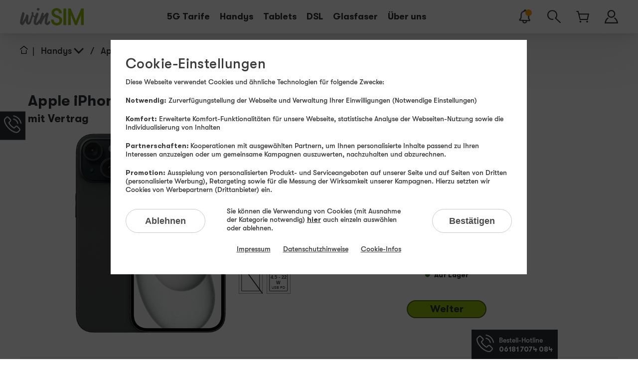

--- FILE ---
content_type: text/html; charset=UTF-8
request_url: https://www.winsim.de/handys/apple/iphone-15?target_product_url=https%3A%2F%2Fwww.winsim.de%2Fhandys%2Fapple%2Fiphone-15%2Fs-128-gb%2Ff-pink&clearTracking=1
body_size: 40607
content:




 

<!DOCTYPE html>
        
                <html lang="de" class="dynamic-content-length-cf5de712a7c3227bc5ba">
        
            <head>
                <meta charset="utf-8">
                <meta name="viewport" content="width=device-width,minimum-scale=1,shrink-to-fit=no">
                
               
                <title is="title-switch" data-offVisibleText='["Jetzt zugreifen!","Exklusive Angebote sichern!"]' data-offDelay="200" data-repeatDelay="2000" data-repetitions="13">                            iPhone 15 mit Vertrag | Apple Angebote 2026
                        </title>
                
                <meta name="description" content="Jetzt bei winSIM das neue Apple iPhone 15 mit Vertrag kombinieren und sparen. Mit günstigem iPhone Tarif kombinieren und direkt online kaufen ✓ schnelle Lieferung ✓">
                <meta name="robots" content="index,follow" ><meta name="page:stylesheet-url" content="/static/css_complete-rev96449-global96533-time1769172270-group0-version13-screen.css">
                    <link rel="stylesheet" href="/static/css_complete-rev96449-global96533-time1769172270-group0-version13-screen.css" media="all">
                                <link rel="canonical" href="https://www.winsim.de/handys/apple/iphone-15" >                
                                <link rel="icon" href="https://imagepool.winsim.de/v2/base/favicon/favicon.ico" sizes="any">
<link rel="icon" href="https://imagepool.winsim.de/v2/base/favicon/icon.svg" sizes="any" type="image/svg+xml">
<link rel="icon" sizes="512x512" type="image/png" href="https://imagepool.winsim.de/v2/base/favicon/favicon-512x512.png">
<link rel="apple-touch-icon" sizes="180x180" href="https://imagepool.winsim.de/v2/base/favicon/apple-touch-icon-180x180.png">                
                                                                                                <script nonce='4a475c64611d548cb281befafe90a6b3' src="/static/js_complete-rev96449-global96533-time1769172270-group0-version13-screen.js" fetchpriority="high" defer></script>
                    
                                
                <style id="css-fonts"> 
@font-face{
    font-family: 'GT Walsheim';
    font-style: normal;
    font-weight: 400;
    src: url('https://imagepool.winsim.de/v2/global/fonts/GT-Walsheim/GT-Walsheim-Medium-subset.woff2') format('woff2');
    font-display: fallback;
}

@font-face{
    font-family: 'GT Walsheim';
    font-style: normal;
    font-weight: 700;
    src: url('https://imagepool.winsim.de/v2/global/fonts/GT-Walsheim/GT-Walsheim-Bold-subset-edit.woff2') format('woff2');
    font-display: fallback;
    ascent-override: 100%; }

@font-face {
    font-family: 'GT Walsheim Fallback';
    src: local(Arial);
    descent-override: 24%;
}

@font-face {
    font-family: 'Mega Fresh';
        src: url('https://imagepool.winsim.de/v2/global/fonts/mega-fresh/mega_fresh-webfont-subset.woff2') format('woff2');
        ascent-override: 123%;
    font-display: fallback;
}

@font-face {
    font-family: 'Mega Fresh Fallback';
    src: local(Brush Script MT Italic);
    -webkit-size-adjust: 90%;
    ascent-override: 113%;
    descent-override: 76%;
}


@font-face{
    font-family: 'GT-Walsheim';
    font-style: normal;
    font-weight: 400;
    src: local('GT-Walsheim-Medium'),
        url('https://imagepool.winsim.de/v2/global/fonts/GT-Walsheim/GT-Walsheim-Medium-subset.woff2') format('woff2');
    font-display: fallback;
}

@font-face{
    font-family: 'GT-Walsheim';
    font-style: normal;
    font-weight: 700;
    src: local('GT-Walsheim-Bold'),
        url('https://imagepool.winsim.de/v2/global/fonts/GT-Walsheim/GT-Walsheim-Bold-subset.woff2') format('woff2');
    font-display: fallback;
}</style>                <meta property="og:type" content="website">
<meta property="og:url" content="https://www.winsim.de/handys/apple/iphone-15">
<meta property="og:title" content="iPhone 15 mit Vertrag | Apple Angebote 2026">
<meta property="og:image" content="https://imagepool.winsim.de/v2/base/facebook-og/facebook-og.png">
<meta property="og:description" content="Jetzt bei winSIM das neue Apple iPhone 15 mit Vertrag kombinieren und sparen. Mit günstigem iPhone Tarif kombinieren und direkt online kaufen ✓ schnelle Lieferung ✓">
<meta property="og:locale" content="de_DE">
<meta property="og:image:width" content="1200">
<meta property="og:image:height" content="630">
<meta name="twitter:card" content="summary_large_image">
<meta name="twitter:url" content="https://www.winsim.de/handys/apple/iphone-15">
<meta name="twitter:title" content="iPhone 15 mit Vertrag | Apple Angebote 2026">
<meta name="twitter:description" content="Jetzt bei winSIM das neue Apple iPhone 15 mit Vertrag kombinieren und sparen. Mit günstigem iPhone Tarif kombinieren und direkt online kaufen ✓ schnelle Lieferung ✓">
<meta name="twitter:image" content="https://imagepool.winsim.de/v2/base/twitter-card/twitter-card.png">
<meta property="og:image" content="https://imagepool.winsim.de/v2/base/whatsapp-og/whatsapp-og.png" >
<meta property="og:image:width" content="400" >
<meta property="og:image:height" content="400" >
                
                <script nonce='a5538ba434c1ff7fb7475f1b66babd13' id="base-states">
        
        var CODE = {
            articlesCount: 0,
        };
        
        var cssCompleteUrl = '';
        
    </script>
                
                <link rel="preconnect" href="https://imagepool.winsim.de/v2"> <link rel="preconnect" href="https://visitor-service-eu-central-1.tealiumiq.com"> <link rel="preconnect" href="https://tags.tiqcdn.com"> 
<link rel="preload" href="https://imagepool.winsim.de/v2/global/fonts/GT-Walsheim/GT-Walsheim-Medium-subset.woff2" as="font" type="font/woff2" crossorigin>
<link rel="preload" href="https://imagepool.winsim.de/v2/global/fonts/GT-Walsheim/GT-Walsheim-Bold-subset-edit.woff2" as="font" type="font/woff2" crossorigin>
<link rel="preload" href="https://imagepool.winsim.de/v2/global/fonts/mega-fresh/mega_fresh-webfont-subset.woff2" as="font" type="font/woff2" crossorigin> 

                                
                    <script nonce type="application/ld+json">{
  "@context": "https://schema.org/",
  "@type": "FAQPage",
  "mainEntity": [
    {
      "@type": "Question",
      "name": "Kann ich meinen aktuellen Vertrag mit dem iPhone 15 nutzen?",
      "acceptedAnswer": {
        "@type": "Answer",
        "text": "Ja, in vielen Fällen ist dies möglich. Bei Fragen kontaktieren Sie den winSIM Kundenservice für weitere Informationen."
      }
    },
    {
      "@type": "Question",
      "name": "Wie sicher ist der Kauf bei winSIM?",
      "acceptedAnswer": {
        "@type": "Answer",
        "text": "Ihre Daten sind bei winSIM sicher. Der gesamte Bestellprozess ist verschlüsselt."
      }
    },
    {
      "@type": "Question",
      "name": "Welche Zahlungsmöglichkeiten gibt es?",
      "acceptedAnswer": {
        "@type": "Answer",
        "text": "winSIM bietet verschiedene Zahlungsmethoden, darunter Überweisung, Lastschrift und Kreditkarte."
      }
    }
  ]
}</script>
                
                                                                                        
                                
                            <script nonce='b3dcaf2e51f0b73f0cabe072c798e57b' type="application/ld+json">
            {
                "@context": "http://schema.org/",
                "@type": "Product",
                "name": "Apple iPhone 15  mit Vertrag 10 GB",
                "image": "https://www.winsim.de/handyshop/image/1503684?t=1715934531",
                "description": "Apple iPhone 15 mit Vertrag - winSIM Allnet Flat 10 GB",
                "brand": {
                    "@type": "Brand",
                    "name": "Apple"
                },
                "offers": {
                    "@type": "Offer",
                    "priceCurrency": "EUR",
                    "price": 22.99,
                    "url": "https://www.winsim.de/handys/apple/iphone-15",
                    "itemCondition": "https://schema.org/NewCondition", 
                    "availability": "http://schema.org/InStock"                                    }
            } 
            </script>
        
                    
            </head>
            
                                    
                        
            <body class="p-handys_apple_iphone_15 b-cms">
<!-- Tealium Data Layer -->
            <script nonce="8a8697f7e566773efd450618cd4132c3">
              var digitalData = {
"page.id" : "335509",
"page.name" : "/handys/apple/iphone-15",
"page.type" : "confi_details",
"page.hierarchy" : "handys|apple",
"page.domain" : ".winsim.de",
"page.section" : "",
"page.source" : "",
"page.att" : "true",
"product.transactionId" : "",
"product.category" : "",
"product.type" : "",
"product.quantity" : "",
"product.productId" : "",
"product.productName" : "",
"product.eppixTariffId" : "",
"product.eppixTariffName" : "",
"product.eppixPackageId" : "",
"product.eppixPackageName" : "",
"product.dataVolume" : "",
"product.dataSpeed" : "",
"product.hardware.id" : "",
"product.hardware.name" : "",
"product.hardware.model" : "",
"product.hardware.brand" : "",
"product.hardware.articleClass" : "",
"product.hardware.articleGroup" : "",
"product.hardware.colour" : "",
"product.price.basicFee" : "",
"product.price.simBasicFee" : "",
"product.price.effectiveBasicFee" : "",
"product.price.serviceFee" : "",
"product.price.hardwareOption" : "",
"product.price.oneTimeHardware" : "",
"product.price.shipping" : "",
"product.price.tax" : "",
"product.price.oneTimePayment" : "",
"product.price.monthlyPayment" : "",
"product.price.total" : "",
"product.vCheck" : "",
"product.3rd.ecommProdId" : ["winSIM-66972-20529825"],
"product.3rd.CAcategory" : "",
"product.3rd.CAname" : "",
"product.3rd.AWparts" : "",
"action" : "",
"checkout.step" : "",
"checkout.name" : "",
"campaign.channel" : "",
"campaign.sId" : "",
"campaign.partnerId" : "",
"campaign.subPartnerId" : "",
"campaign.channelId" : "",
"campaign.productId" : "",
"campaign.intcmp" : "",
"customer.status" : "prospect",
"customer.intern" : "",
"customer.chash" : "",
"customer.age" : "",
"customer.contractStart" : "",
"customer.contractEnd" : "",
"customer.cancellationDate" : "",
"customer.daysTillCancellation" : "",
"customer.contracttype" : "",
"selfcare.eventCategory" : "",
"selfcare.eventAction" : "",
"selfcare.eventLabel" : "",
"search.searchTerm" : "",
"search.quicksearchTerm" : "",
"search.resultClicked" : "",
"search.resultCount" : "",
"search.search" : "",
"search.swSearchTerm" : "",
"search.swQuicksearchTerm" : "",
"search.swResultClicked" : "",
"search.swResultCount" : "",
"faq.topic" : "",
"testing.abTestName" : "Kein Test",
"testing.abTestVar" : "",
"product.attributes.simtype" : "",
"product.attributes.hardwarepaymentperiod" : "",
"product.options.multicard" : "",
"product.options.multicard.quantity" : "",
"product.options.multicard.simtype" : "",
"product.options.friendsurance-handyversicherung" : "",
"product.options.bildplus" : "",
"product.options.zattoo-online-fernsehen" : "",
"product.options.norton-mobile-security" : "",
"product.options.speed" : "",
};</script><!-- Tealium Container - Skript wird asynchron geladen -->
        <script nonce='f51089881d0f990480238cddcf384bac'>
        (function(a,b,c,d){
            a='//tags.tiqcdn.com/utag/drillisch/winsim.de/prod/utag.js';
            b=document;c='script';d=b.createElement(c);d.src=a;d.type='text/java'+c;d.async=true;
            a=b.getElementsByTagName(c)[0];a.parentNode.insertBefore(d,a);
        })();
        </script>
        <!-- End Tealium -->

                
                                    
                                <a class="l-skip_to_content_link" href="#main">
                    Direkt zum Inhalt
                </a><noscript class="e-nojs_message"><p class="l-txt">Um den vollen Funktionsumfang dieser Webseite zu erfahren, benötigen Sie JavaScript.<br>Hier finden Sie die <a href="https://www.enable-javascript.com/de/" target="_blank" class="l-link-color" rel="noopener noreferrer">Anleitung wie Sie JavaScript in Ihrem Browser einschalten</a>.</p></noscript><div class="e-navi-wrapper"><nav class="e-navi"><div class="e-navi-main"><div class="row"><div class="cute-12-tablet"><div class="e-navi-main-content flex align-items-stretch"><div class="e-navi-logo-wrapper flex"><a class="e-navi-logo flex " href="/" title="Zur Startseite" data-linkid="header_navigation_main_logo :: logo :: Zur Startseite" data-linktarget=newpage ><svg 
            xmlns="http://www.w3.org/2000/svg" 
            class="c-svg e-navi-logo-svg responsive-img flex align-items-center"
            
             
                viewbox="0 0 517.32 139.87"
                                        width="200" 
                                        height="54" 
                        ><path d="M946.91 583c.61-1.77-1.88-.41-.86-2.26-.2-.17-.35 0-.44.37s-.24.55-.44.38a4.21 4.21 0 0 0 .48-3 2.62 2.62 0 0 0-.56 1.13 1.18 1.18 0 0 1-.85.88 18.1 18.1 0 0 0 1.48-3 3.87 3.87 0 0 0-.07-3.28 2.38 2.38 0 0 0-1 2.15c-.06 1.09-.5 1.72-1.31 1.89a7 7 0 0 0-.86 1.51 1.53 1.53 0 0 1-1.46 1 2 2 0 0 1 .82-1.77c.53-.33.47-.92-.19-1.76-.3.17-.4.08-.29-.25s0-.34-.25 0c-.06-.34-.22-.26-.46.25s-.4.59-.46.25c-.34 0-.25-.17.29-.5s.61-.59.24-.76a13.56 13.56 0 0 1 .82-1.76 2.09 2.09 0 0 0 0-2.27c-.47.17-1 .75-1.45 1.76a12.06 12.06 0 0 1-1.16 2 .57.57 0 0 1-.4-.13 1.16 1.16 0 0 0-.65-.12 2.56 2.56 0 0 0-.56 1.13 1.21 1.21 0 0 1-.6.88 2.37 2.37 0 0 1 .14-1.38 1.15 1.15 0 0 0-.08-1.14 33.27 33.27 0 0 1-3.47 4.55c-1.41 1.51-2.94 3.11-4.57 4.79s-3.17 3.24-4.6 4.66a24.59 24.59 0 0 0-3.14 3.66.91.91 0 0 1 .12-.76.9.9 0 0 0 .12-.76v-.25a.6.6 0 0 1 .46-.25 122 122 0 0 1 2.28-29.24q2.88-14.35 5.79-26.46l.37-.76a30.91 30.91 0 0 1 2.3-7.68 14.87 14.87 0 0 0 .86-8.7 13.92 13.92 0 0 0-.65-2.27 3 3 0 0 0-1.57-1.76.64.64 0 0 0-.2-.38 1.13 1.13 0 0 1-.23-.63c-.34 0-.37.09-.08.25s.25.25-.09.25a16.24 16.24 0 0 1-1.22-2.64 2.32 2.32 0 0 0-1.8-1.64.54.54 0 0 0 .59.5c.34 0 .45.17.34.51a10.63 10.63 0 0 0-2.25-.63 2.39 2.39 0 0 1-1.54-.88 1.7 1.7 0 0 1-1.92-.89c-.47-.75-.79-.63-.94.38q-1.39-.75-1.5-.63a1.31 1.31 0 0 0-.14.63 1 1 0 0 1-.37.76c-.22.17-.95.08-2.19-.25a40.91 40.91 0 0 0-9.44 8.32l-8.1 9.83a.49.49 0 0 1 0 .38.42.42 0 0 0-.06.38 1.74 1.74 0 0 0-1 .76.9.9 0 0 1-.8.5l-1.14 2.47-.29-.25q-.37.75-.66 1.26a3.73 3.73 0 0 0-.41 1.26c-.37-.17-.53-.17-.5 0s-.21.25-.72.25c-1 1.83-2.1 3.66-3.21 5.5l.12-.21a15.67 15.67 0 0 1 .81-2.52 6.77 6.77 0 0 0 .52-2.77c-.67 0-1-.08-1-.25a3.86 3.86 0 0 1 .09-1.64c.15-.59.26-1.13.34-1.64-.28.34-.55.42-.84.25a1.3 1.3 0 0 0-1 0 2.48 2.48 0 0 1 1-2 3.93 3.93 0 0 1 .94-3.28A7.8 7.8 0 0 1 893 523a7.47 7.47 0 0 0 .81-2.52 6.85 6.85 0 0 1 .36-2.27 1.47 1.47 0 0 1 .5-.75.58.58 0 0 0 .33-.46 2.28 2.28 0 0 0-.72-1.89 4.37 4.37 0 0 1-1.12-1.38c-1 0-1.57-.34-1.69-1a2.1 2.1 0 0 0-1-1.51c-.36-.17-.53-.17-.5 0s-.14.17-.5 0l-.18-1c-.37-.17-.66.08-.88.75-.42-.5-.68-.75-.76-.75a10.29 10.29 0 0 1-1.18-.25c.11-.34 0-.67-.43-1h-1.76a1.82 1.82 0 0 1-1.4-.76c0 .17 0 .25-.2.25a.55.55 0 0 0-.6-.5l.09.5a1 1 0 0 0-1 .76 2.26 2.26 0 0 1-1.17 1.18 1.66 1.66 0 0 1-1.06-.25c.12.67 0 1.09-.53 1.26a8.43 8.43 0 0 1-.81 3.28 13.56 13.56 0 0 0-1.1 3l-.55-.25.09.5a1.44 1.44 0 0 0-.68 1.14 12.41 12.41 0 0 1-.14 1.38c-.54 1.68-1.07 3.2-1.59 4.54s-1.07 2.77-1.64 4.28q-1 2.78-2.22 5.3a20.1 20.1 0 0 0-1.67 5.54c-.36-.16-.5-.21-.4-.13s.06.13-.1.13c-1.3 5-2.64 10.06-4 15.11a4.69 4.69 0 0 0-.57.52 28.38 28.38 0 0 1-1.46 3.15 7.57 7.57 0 0 1-2.1 2.39 29.58 29.58 0 0 0-2.82 4l-2.31 4c-.34 0-.54 0-.61.12a2 2 0 0 1-.56.38q-3.45 4.8-7.16 9.45a90.3 90.3 0 0 1-7.58 8.45 15.16 15.16 0 0 1-6.13 5.29 16.67 16.67 0 0 1-.51-5.8 41.18 41.18 0 0 1 .83-5.29l.12-5a50.78 50.78 0 0 1 2.32-7.56q1.47-3.78 2.78-7.82a56 56 0 0 1 1.81-8.31 7.37 7.37 0 0 0 1.42-3.41 7.26 7.26 0 0 1 1.41-3.4 3.47 3.47 0 0 1 0-1.89 5.47 5.47 0 0 0 .34-1.64c.5 0 .74-.08.71-.25.28-.33.36-.54.27-.63s0-.38.22-.88a32.88 32.88 0 0 0 1.22-3.78 16.5 16.5 0 0 1 1.69-4 4.4 4.4 0 0 0 .17-1.14c0-.42.34-.71 1-.88l-.13-.76a2.11 2.11 0 0 0 .67-1.08 5.55 5.55 0 0 0 .7-1.18 8.56 8.56 0 0 1-.59.85c0-.08.05-.14.06-.22a1.6 1.6 0 0 1 1.4-1.39c-.06-.34-.13-.46-.19-.38s-.14 0-.2-.38l.92-4.79-.31-1.76c.51 0 .71-.25.62-.76a.87.87 0 0 0 0-.75.85.85 0 0 1 0-.76 5.94 5.94 0 0 0 .7-1.76 3.21 3.21 0 0 0-1.9-2.9 5.63 5.63 0 0 1-2.52-2.14 43.08 43.08 0 0 0-4.24-1.89 18.63 18.63 0 0 0-4.86-1.14 1.58 1.58 0 0 1-1.3.51 2.8 2.8 0 0 0-1.34.25c-.38 1.68-1.32 2.52-2.83 2.52l.13.75a16.13 16.13 0 0 1-1.83 4.67q-1.26 2.14-2.53 4.91l-3.72 10.34c-.42 1.29-.91 2.64-1.37 4l-.23-.19a23.53 23.53 0 0 1-4.61-.38 10 10 0 0 1-4.2-2.4 4.85 4.85 0 0 1-1.74-2 17.82 17.82 0 0 0-1.28-2.27 12.93 12.93 0 0 1-1.29-5.17 28.48 28.48 0 0 1 .32-5.29c.28-1.76.61-3.44 1-5a37.46 37.46 0 0 0 .78-4.16.27.27 0 0 1-.3-.25 5 5 0 0 0-2.11-.51c-.06-.33 0-.5.17-.5s.22-.17.16-.5h-.76c.08-.51 0-.72-.23-.63s-.39 0-.45-.38c-.17 0-.23.12-.18.38s0 .29-.23.12a13.74 13.74 0 0 0 0-2.77 1.56 1.56 0 0 0-.9.63c-.12.25-.62.29-1.49.13a.94.94 0 0 0-.47.88 1.06 1.06 0 0 0 .28.88H805c.18-.84.14-1.3-.12-1.39a.71.71 0 0 1-.49-.63 4.53 4.53 0 0 1 .11-1.51q.19-1-.51-.75c.06.33.17.5.34.5s.19.17.09.5a7.61 7.61 0 0 0-1-.63.69.69 0 0 0-1.06.38c0 .17.16.21.4.13a.63.63 0 0 1 .65.12.9.9 0 0 1 .34.51c.06.34 0 .5-.16.5a2.84 2.84 0 0 1-2.49-.5c-.51-.51-1-.59-1.43-.25h-.75a.53.53 0 0 0 0 .63c.13.25 0 .46-.26.63q-.09-.51 0-.51c.09 0 .11-.08.08-.25a3.46 3.46 0 0 1-1.32-.38c-.55-.25-1-.21-1.24.13l.13.75a40.33 40.33 0 0 0-1 9.33 42.65 42.65 0 0 0 1.53 10.84q-.52-3-.89-5.8a39.68 39.68 0 0 1-.35-5.55 23.58 23.58 0 0 1 .39 3.66 22.81 22.81 0 0 0 .35 3.4 7.36 7.36 0 0 0 .61 2 3.33 3.33 0 0 1 .31 1.76 2.1 2.1 0 0 1-.66 1.26 1.57 1.57 0 0 0-.36 1.51c.06.34-.17.51-.67.51a14 14 0 0 1-.92 2.65 13 13 0 0 0-.92 2.64 7.05 7.05 0 0 1 .46-2.39 10.69 10.69 0 0 0 .55-1.89 13.22 13.22 0 0 0-1.76 5 31.63 31.63 0 0 1-1.21 5.29c.16-1 .36-2 .6-3a12.74 12.74 0 0 0 .31-3.28q-1.27 4.29-2.67 8.44a76.37 76.37 0 0 0-2.38 8.7 3 3 0 0 0-1.32 2.52 2.53 2.53 0 0 1-1.11 2.27 2.75 2.75 0 0 1-.27 2 2.69 2.69 0 0 0-.28 2h-.25a1.46 1.46 0 0 1-1 1.76 12.38 12.38 0 0 1-1.06 3.28 8.43 8.43 0 0 0-.81 3.28l-.29-.26q.16 1-.18 1.14a.88.88 0 0 0-.52.63l.29.25a3.24 3.24 0 0 1-.57 1 2.94 2.94 0 0 1-.3 1.89 8.9 8.9 0 0 1-.89 1.39c-.34 0-.4-.13-.19-.38a.86.86 0 0 0 .26-.63 1.79 1.79 0 0 0-1 1.26l.29.25c0 .17.09.25.17.25s.14.09.17.25c-.17 0-.23.09-.2.26s-.08.08-.3-.26l.18 1-2.88 6.56h-.5a14.51 14.51 0 0 1-.82 2.52 22.72 22.72 0 0 1-1.11 2.26 1.13 1.13 0 0 1 .3-1.13c.29-.25.29-.71 0-1.39a7.89 7.89 0 0 1-1.94 3.28l-2.58 2.52a55.45 55.45 0 0 1-1.83-11.09 76.05 76.05 0 0 1 .07-9.58q.35-4.53 1.09-8.82a68 68 0 0 0 1-8.82 45.88 45.88 0 0 1 .45-5.29q.39-2.78.51-5.67a22.78 22.78 0 0 0-.51-5.8 18.05 18.05 0 0 0-2.39-5.67l-1.6-.5a5.55 5.55 0 0 0-1.77-2.9 43.28 43.28 0 0 0-2.31-1.64 1.44 1.44 0 0 1-2.06-.25 2.19 2.19 0 0 0-2.15-.76 6.76 6.76 0 0 0 .54.73h.1c0 .07 0 0-.1 0-1-.3-1.38-.3-1.16 0a2.36 2.36 0 0 1-1.6-.51 1.67 1.67 0 0 0-1.77 0c-.14.17-.07.3.2.38s.33.21.19.38l-1.39-.76a6.07 6.07 0 0 1 .57 1.14c.16.42.09.71-.22.88a1.76 1.76 0 0 0-1.1-.51 1.32 1.32 0 0 0-.24.76c0 .34-.32.34-.88 0a14.69 14.69 0 0 1 .15 7.31q-.86 3-1.87 5.8a2.82 2.82 0 0 0-.94 1.13 1.68 1.68 0 0 1-.73.88q-1.35 3.78-2.84 7.44c-1 2.44-2.12 4.91-3.35 7.43-.36.85-.72 1.68-1.07 2.52a9.21 9.21 0 0 1-1.37 2.27l-2.3 5.55q-.62.75-.87.75a15.47 15.47 0 0 1 2-7.18 18 18 0 0 0 2.31-6.93A174.3 174.3 0 0 1 731 569.5q-5.1 9-9.48 17a2.62 2.62 0 0 0 0-1.26 2.73 2.73 0 0 1 0-1.26 65.57 65.57 0 0 1 2.81-16.26 124.32 124.32 0 0 0 3.74-15.25 68.66 68.66 0 0 0 4.36-13.86 130.8 130.8 0 0 1 3.77-14.37 64.58 64.58 0 0 1 1.39-7.81c.33 0 .54-.29.6-.88a5.37 5.37 0 0 0 0-1.39c-.37-.16-.48-.08-.34.25s.05.51-.28.51a2.54 2.54 0 0 1-.11-2 3.7 3.7 0 0 0-.19-2.52 3 3 0 0 0-1.12-.63 9.29 9.29 0 0 1-1.62-.63 21.11 21.11 0 0 0-1.83-1.76 5.2 5.2 0 0 0-2.69-1 3.24 3.24 0 0 0-1.41-1.51c-.45-.17-1-.42-1.77-.76-.08.5-.62.76-1.63.76a3.25 3.25 0 0 1-2.1-.51.51.51 0 0 1-.69.38 1.35 1.35 0 0 0-1 .13c0 .16.14.54.33 1.13s.13 1-.18 1.13c-.84 0-1.32.17-1.42.51s-.51.5-1.18.5c0 .17.09.25.18.25s.06.17 0 .51a7.88 7.88 0 0 0-.36 2.27 3.2 3.2 0 0 1-.65 2l.09.51a24.92 24.92 0 0 0-1.43 4c-.36 1.35-.75 2.69-1.18 4l-5.06 15.63a7.3 7.3 0 0 1-.46 2.39 17.63 17.63 0 0 0-.71 2.4q-2.2 7.56-3.64 15.12t-3.13 15.12q-.36 5-1.34 11a26 26 0 0 0 1.19 12.47 4.74 4.74 0 0 0 1.75 2.77 2 2 0 0 1 1.35.51l-.21.25c-.13.17-.12.25 0 .25a8.28 8.28 0 0 0 1.13 2.14 4.26 4.26 0 0 0 2 1.39 1.74 1.74 0 0 1 1.57-.38 2.06 2.06 0 0 1 1.5.63 3 3 0 0 0 .81 1.77l1.19 1a.6.6 0 0 0 .19.38.63.63 0 0 1 .19.38c.37.17 1.27.5 2.7 1a12.66 12.66 0 0 0 2.66.76c.69.16 1.15.12 1.36-.13a2.26 2.26 0 0 1 1-.63 4.77 4.77 0 0 1 1.51-.76 2.56 2.56 0 0 0 1.25-.75c.56.33.81.54.74.63s.15.12.65.12c-.25-.5-.18-.54.23-.12s.56.29.44-.38q-.09-.51 1.08-1.77c.77-.84 1.3-1.42 1.58-1.76a10.89 10.89 0 0 0 1.58-1.76c.32-.51.69-1.09 1.07-1.77a128.43 128.43 0 0 0 7.44-12.1q3.43-6.28 6.35-12.6a6.86 6.86 0 0 0 .57-1.76 1.77 1.77 0 0 1 .66-1.26c.13 1.68.24 3.27.34 4.79a26.84 26.84 0 0 0 .89 5A26.18 26.18 0 0 0 749 585c.37 1.18.72 2.19 1 3a5.43 5.43 0 0 1 .46 1.89 4 4 0 0 0 .41 1.64 13.14 13.14 0 0 0 2.3 3 8.69 8.69 0 0 0 2.55 3l2.88 2 .09.51a7.48 7.48 0 0 0 2 1.63 6.07 6.07 0 0 1 1.41.89 4.12 4.12 0 0 1 1 .63l1 .88a6.68 6.68 0 0 0 2.4.75 3.09 3.09 0 0 0 1.76 0c.64-.16 1.52-.42 2.64-.75h1a.71.71 0 0 0 .69-.38.69.69 0 0 1 .69-.38 2.84 2.84 0 0 1 .9.13 3.18 3.18 0 0 0 .91.12l1.37-.75a4 4 0 0 1 1.72-.25 4.94 4.94 0 0 0 1.9-1.39 5.69 5.69 0 0 1 1.65-1.39c0-.16-.09-.25-.17-.25s-.14-.08-.17-.25a5.07 5.07 0 0 0 2.39-2.14c.51-.92 1.09-1.89 1.76-2.9a12.43 12.43 0 0 1 1.16-1.26 2.44 2.44 0 0 0 .57-1.77l.3.26a1.77 1.77 0 0 1 .56-1.14A3.11 3.11 0 0 0 789 589c.2.17.28.12.23-.13s0-.38.19-.38a28 28 0 0 1 1.92-5.54 46.56 46.56 0 0 0 2.17-5.55 12.29 12.29 0 0 0 1.27-2.77 19.78 19.78 0 0 0 .73-3 5.25 5.25 0 0 0 .5-.76c.19-.34.09-.67-.31-1a1.24 1.24 0 0 0-.32 1 2.05 2.05 0 0 1-.08 1h-.25a31.8 31.8 0 0 1-4.11 9.58q1.93-4.79 3.71-9.71t3.16-9.95c.57-1.52 1.13-3.11 1.68-4.79l1.79-5.55q1.19-3.27 2-6.42a69.35 69.35 0 0 0 1.42-6.94 5.9 5.9 0 0 0 2.29 1.52 4.14 4.14 0 0 1 2 1.51v-.51a.29.29 0 0 1 .3.26.26.26 0 0 0 .29.25v-.25a8.63 8.63 0 0 1 1.12.63 8.5 8.5 0 0 0 1.12.63 9.66 9.66 0 0 0 4.87 2.64q1.77.48 3.27.84a98.64 98.64 0 0 0-3.96 12.17 19 19 0 0 0-.84 3.78c-.14 1.18-.33 2.44-.6 3.78a76.13 76.13 0 0 0-1.85 8.07 57.24 57.24 0 0 0-.86 8.7 44.44 44.44 0 0 0 .67 8.82 27.25 27.25 0 0 0 3 8.44 11.43 11.43 0 0 0 5 4 11.66 11.66 0 0 0 6.84 3.78 26.37 26.37 0 0 0 8.78.51 53.2 53.2 0 0 0 6.5-1q3.52-.76 4.68-2.77c-.5 0-.69-.09-.55-.26a13.56 13.56 0 0 1 3.44-3.4 23.32 23.32 0 0 0 3.72-3.15 4.81 4.81 0 0 1 .49-1.51l.08-1c1.67-1.79 3.25-3.65 4.77-5.56a37.27 37.27 0 0 0 1.05 4.3 1 1 0 0 1-1.21.25.55.55 0 0 0 .8.25.64.64 0 0 1 .75 0c.23.34.09.51-.41.51a4.11 4.11 0 0 1 1 1.26 1.7 1.7 0 0 1 .22 1.26.85.85 0 0 0-.34-.5c-.2-.17-.35-.09-.46.25a4 4 0 0 1 1.44 1.76 2.59 2.59 0 0 0 1.4 1.51.86.86 0 0 0 1-.12 1.43 1.43 0 0 1 .94-.38 9 9 0 0 1 1.85 2.65 2.37 2.37 0 0 0 2.39 1.38.41.41 0 0 0-.57-.38c-.32.09-.51 0-.57-.37l-.09-.51c-.31.17-.53.13-.65-.12a.53.53 0 0 1 0-.63l4.42.75a7.35 7.35 0 0 0 2.24-3 2 2 0 0 1 .72.5 1.7 1.7 0 0 0 .72.51c-.12-.67-.22-1.26-.31-1.77a1.23 1.23 0 0 1 .53-1.26c.06.34.11.38.15.13s.16-.29.35-.13a8.44 8.44 0 0 1 .4-2.77 9.27 9.27 0 0 0 .44-2.52 44.06 44.06 0 0 0 4.53-9.33 43.27 43.27 0 0 1 4.53-9.32 153.59 153.59 0 0 1 10.87-19.79q6.15-9.45 12.66-18.27-2.26 8.56-4.29 17.14a90.25 90.25 0 0 0-2.21 18.9c-.78.34-.94.84-.49 1.51a.71.71 0 0 0 .14-.63c0-.25.12-.29.49-.12a18 18 0 0 1-1.34 5.29 1.8 1.8 0 0 1 .16-1.26 1.47 1.47 0 0 0 .2-1 6.67 6.67 0 0 0-.79 1.26.94.94 0 0 0 .22 1.26 3.86 3.86 0 0 0-.27 2 2.56 2.56 0 0 1-.32 1.76q.15 3.78.41 8.07a14.07 14.07 0 0 0 2.6 7.56q.33.51.72 1.26a3.79 3.79 0 0 0 .68 1l1.4.75c.19.17.26.3.19.38s0 .3.24.63c.39.34.71.47 1 .38s.55 0 .95.38a24.63 24.63 0 0 0 2.14 2.14 50.22 50.22 0 0 0 7.33 4.41 4.26 4.26 0 0 0 5-.5c.9.33 1.56.29 2-.13a2.63 2.63 0 0 1 1.91-.63.49.49 0 0 1 .42.25.48.48 0 0 0 .42.25 3.05 3.05 0 0 0 2.38-1.51c.75-1 1.33-1.76 1.75-2.27 1.3-1.17 2.87-2.52 4.7-4a12.77 12.77 0 0 0 3.82-4.79l2.29-2.77a10.51 10.51 0 0 0 1.89-3.53c2.51-3.86.62-3.8 1.24-5.56Zm-3.61-6.42c.15-.09 0-.21-.32-.38l.13.76a.33.33 0 0 1 .19-.38Zm-5.67-3.64a1.14 1.14 0 0 1-.4.63.32.32 0 0 0-.18.37c.5 0 .69-.33.58-1Zm-85.89-51.17c-.06-.33-.06-.54 0-.63a.45.45 0 0 0 .06-.38c-.2-.16-.34 0-.41.51s0 .67.34.5Zm9.88-42.59a1.12 1.12 0 0 0-.24-.63 1.15 1.15 0 0 1-.24-.63c-.34 0-.52-.09-.55-.25a2.84 2.84 0 0 0-1.74-2 2.62 2.62 0 0 0-2.44-.25 2.88 2.88 0 0 1-.85-1.26c-.17-.51-.11-.84.2-1a4.42 4.42 0 0 0-.78-.88 1.86 1.86 0 0 1-.58-1.14c-.5 1-1.84 1.51-4 1.51-.23-.33-.22-.54 0-.63s.33-.29.27-.63a4.34 4.34 0 0 0-2.44-.25c-.72.17-1.13.51-1.21 1a1.72 1.72 0 0 1-1.09-.5c-.17 0-.2.08-.08.25s0 .17-.38 0c-.49-.84-1-.92-1.56-.25s-1 1.17-1.24 1.51a2.22 2.22 0 0 1-1.31-.25 1.83 1.83 0 0 1-.55 1.89c-.51.42-1 .8-1.44 1.13a.75.75 0 0 0-.14.63 1.11 1.11 0 0 1-.35.88 20.25 20.25 0 0 0-.46 8.82c.34 0 .58.43.73 1.26q3.52 0 3.65 3.53c0-.16.12-.25.46-.25l.17 1c.34 0 .52-.13.57-.38a.9.9 0 0 1 .52-.63.59.59 0 0 1 .28.88c-.18.42-.1.63.23.63-.11-.67.3-1.17 1.25-1.51l.27 1.51 1.14.76c-.06-.33 0-.5.16-.5A5.5 5.5 0 0 1 850 492h2.27a5.14 5.14 0 0 1 1.24-1.51 1.84 1.84 0 0 1-.48 1.51q.5 0 .48-.12c0-.09.14-.13.48-.13a11.48 11.48 0 0 1 2.45-4.66 23.22 23.22 0 0 0 2.84-3.91h1.26c0-.17-.21-.25-.55-.25s-.51-.08-.54-.25a4.74 4.74 0 0 0 1-2 17.14 17.14 0 0 1 .52-2q.26 0 .6.51Zm-76.34 74.47c.15-.08.13-.2-.07-.37 0 .17-.07.34-.29.5s-.15.34.22.5c-.06-.33 0-.54.14-.63Zm-5.85 18.28a1.06 1.06 0 0 0 .45-1 2.28 2.28 0 0 0-.35-1.26c-.14.17-.12.55.07 1.13s.09.72-.31.38l.14.76Zm-34.24-30.5a2.91 2.91 0 0 0 .48-2.27q-1.18 3.29-2.56 6.18t-2.87 5.92c.64-.17 1-.5 1.09-1s.28-.75.62-.75c-.06-.34-.06-.55 0-.63a.92.92 0 0 0 0-.63 5.29 5.29 0 0 0 1.09-2.4 2.39 2.39 0 0 1 1.43-1.89 4.21 4.21 0 0 1 .69-2.52Zm51.21 26.72.09.5a2.89 2.89 0 0 0 .86-2.27 1.78 1.78 0 0 0-.45 1 .9.9 0 0 1-.5.76Zm1.41-2a3.11 3.11 0 0 1 .11-1.51 7.27 7.27 0 0 0 .32-1.77l-.93 3.28Zm.79-4.79c-.22.17-.15.34.22.51 0-.17.07-.34.29-.51s.13-.42-.26-.75a.69.69 0 0 1-.25.75Zm.5-.75c.42-.51.61-.84.58-1-.34 0-.48.12-.44.38s-.11.29-.48.12l.34.51Zm.79-1.26a1.61 1.61 0 0 1 0-.76c0-.17.14-.42.25-.76h-.26a1.29 1.29 0 0 0-.24.76.84.84 0 0 0 .26.76Zm.4-2v.25a1.82 1.82 0 0 1 .71-.25c.17 0 .06-.17-.34-.5-.34 0-.47.16-.41.5Zm.93-3.28a2.63 2.63 0 0 1-.38 1.39 1.34 1.34 0 0 0-.18 1.13c.33 0 .46-.25.37-.75.36-.84.42-1.43.19-1.77Zm0-.25v.25a.78.78 0 0 0 .13-.23c0 .05-.09.05-.17 0Zm.19 0c.09-.19.11-.37 0-.48a1.45 1.45 0 0 1 0 .48Zm.33-2.75c-.14.17-.13.25 0 .25v-.25Zm.25 0-.21.25h.22v-.25Zm-.12.75.21-.25c-.17 0-.24.09-.21.25Zm.42-1.89c-.12.26-.1.38.07.38l.88-.75c-.51 0-.83.12-1 .37Zm1.48-3.78c-.07.09-.07.3 0 .63a1.07 1.07 0 0 0 0-1.26c.06.34.06.55 0 .63Zm1.47-6.68a.9.9 0 0 0 .34.51l-.09-.51v-.25l-.21.25ZM805 541a1.42 1.42 0 0 0-.09.88 2.08 2.08 0 0 0 .44-1.76 7 7 0 0 1-.35.88Zm53.67 52.8a6.17 6.17 0 0 0 .49 1.39c.28.59.56.8.87.63a1.9 1.9 0 0 1-.7-1.13 1.16 1.16 0 0 0-.66-.89Zm7.08 7.31-.77-1.51a2.46 2.46 0 0 0 .77 1.51Z" transform="translate(-701 -471)" style="fill:#87878a"/><path d="M952.68 564.34a48.51 48.51 0 0 0 3.79 19.76 44.69 44.69 0 0 0 10 14.57 42.68 42.68 0 0 0 14.53 9.08 48.45 48.45 0 0 0 17.31 3.12 56.61 56.61 0 0 0 17.49-2.65 41.84 41.84 0 0 0 14.47-7.94 37.54 37.54 0 0 0 9.84-13 42.41 42.41 0 0 0 3.59-18q0-9.46-4.16-16.08a40.09 40.09 0 0 0-10.78-11.35 69.83 69.83 0 0 0-14.66-8q-8-3.21-15.79-6a61.26 61.26 0 0 1-7.19-3 32.15 32.15 0 0 1-6.15-4 17 17 0 0 1-4.35-5.39 15.27 15.27 0 0 1-1.61-7.09q0-8.52 5.87-12.67a23.51 23.51 0 0 1 14-4.17q9.25 0 14.56 6.06t5.3 15.89h21.75a42.56 42.56 0 0 0-3.22-16.84 39.22 39.22 0 0 0-8.89-13.05 40 40 0 0 0-13.43-8.51 45.33 45.33 0 0 0-16.64-3 48.32 48.32 0 0 0-15.8 2.56 39.06 39.06 0 0 0-13.09 7.36 36.47 36.47 0 0 0-8.89 11.54 33.1 33.1 0 0 0-3.31 14.85q0 10 3.41 16.64a33.53 33.53 0 0 0 9.37 11.22 60 60 0 0 0 13.9 7.94q8 3.31 17 6.53 3.41 1.14 7.09 2.74a33.34 33.34 0 0 1 6.81 4 19.62 19.62 0 0 1 5.11 5.77 16.72 16.72 0 0 1 2 8.51 18.37 18.37 0 0 1-6.33 14.29 21.47 21.47 0 0 1-6.91 4 25.25 25.25 0 0 1-8.51 1.42q-11.35 0-18.54-7t-7.19-20ZM1054 607.65h22.51v-132.4H1054v132.4Zm164.37-132.4h-20.8l-42.18 98.55-42.39-98.55h-20.81v132.4h21.75v-81.9l33.1 81.9h16.46l33.1-81.9v81.9h21.75v-132.4Z" transform="translate(-701 -471)" style="fill:#97be0d"/></svg></a></div><button type="button" class="e-navi-toggle" aria-expanded="false" aria-controls="mainmenulistid" aria-label="Hauptmenü"><span class="e-navi-toggle-box"><span class="e-navi-toggle-inner"></span></span></button><div class="e-navi-collapse"><div class="e-navi-collapse-inner"><ul class="c-list c-list--ul e-navi-list" id="mainmenulistid"><li class="e-navi-item e-navi-item--open_on_mobile"><details is="e-navi-dropdown" class="open_on_mobile"><summary aria-label="&nbsp;Tarife"><a class="e-navi-link e-navi-link--has_dropdown tealiumtracking-navi e-navi-tarife_link" href="/tarife" data-tealiumtracking-title="&nbsp;Tarife" target="_self"  tabindex="-1" data-linkid="header_navigation_main0 :: link :: &amp;nbsp;Tarife" data-linktarget=newpage rel="noopener noreferrer"><span class="e-navi-link-content" aria-hidden="true">&nbsp;Tarife</span><span class="e-navi-toggle_dropdown hide-desktop"><svg 
            xmlns="http://www.w3.org/2000/svg" 
            class="c-svg responsive-img"
            
             
                viewbox="0 0 8.53 14.04"
                                        width="9" 
                                        height="14" 
                        ><use href="#svg-arrow"></use></svg></span></a></summary><div class="e-navi-dropdown"><div class="e-navi-dropdown-item  "><a class="e-navi-dropdown-link tealiumtracking-navi-dropdown" href="/kindertarif" target="_self" data-tealiumtracking-title="Kids-Tarif" data-tealiumtracking-navi="Tarife"  data-linkid="header_navigation_main0_sub0_entry0 :: link :: Kids-Tarif" data-linktarget=newpage rel="noopener noreferrer">
                                                                Kids-Tarif
                                                    </a></div><div class="e-navi-dropdown-item  "><a class="e-navi-dropdown-link tealiumtracking-navi-dropdown" href="/tarife" target="_self" data-tealiumtracking-title="Handytarife" data-tealiumtracking-navi="Tarife"  data-linkid="header_navigation_main0_sub0_entry1 :: link :: Kids-Tarif" data-linktarget=newpage rel="noopener noreferrer">
                                                                Handytarife
                                                    

<div 
        class="c-stoerer c-stoerer--s l-txt-small inline-block relativ"
    >AKTION</div></a></div><div class="e-navi-dropdown-item  "><a class="e-navi-dropdown-link tealiumtracking-navi-dropdown" href="/unbegrenztes-datenvolumen" target="_self" data-tealiumtracking-title="Unlimited on demand" data-tealiumtracking-navi="Tarife"  data-linkid="header_navigation_main0_sub0_entry2 :: link :: Unlimited on demand" data-linktarget=newpage rel="noopener noreferrer">
                                                                Unlimited on demand
                                                    

<div 
        class="c-stoerer c-stoerer--s l-txt-small inline-block relativ"
    >NEU</div></a></div><div class="e-navi-dropdown-item  "><a class="e-navi-dropdown-link tealiumtracking-navi-dropdown" href="/telefonie-tarif" target="_self" data-tealiumtracking-title="Telefonie-Tarif" data-tealiumtracking-navi="Tarife"  data-linkid="header_navigation_main0_sub0_entry3 :: link :: Telefonie-Tarif" data-linktarget=newpage rel="noopener noreferrer">
                                                                Telefonie-Tarif
                                                    </a></div><div class="e-navi-dropdown-item  "><a class="e-navi-dropdown-link tealiumtracking-navi-dropdown" href="/datentarife" target="_self" data-tealiumtracking-title="Daten-Tarife" data-tealiumtracking-navi="Tarife"  data-linkid="header_navigation_main0_sub0_entry4 :: link :: Daten-Tarife" data-linktarget=newpage rel="noopener noreferrer">
                                                                Daten-Tarife
                                                    </a></div><div class="e-navi-dropdown-item  "><a class="e-navi-dropdown-link tealiumtracking-navi-dropdown" href="/geschaeftskunden" target="_self" data-tealiumtracking-title="Geschäftskunden" data-tealiumtracking-navi="Tarife"  data-linkid="header_navigation_main0_sub0_entry5 :: link :: Geschäftskunden" data-linktarget=newpage rel="noopener noreferrer">
                                                                Geschäftskunden
                                                    </a></div></div></details></li><li class="e-navi-item"><details is="e-navi-dropdown"><summary aria-label="Handys"><a class="e-navi-link e-navi-link--has_dropdown tealiumtracking-navi " href="/handys" data-tealiumtracking-title="Handys" target="_self"  tabindex="-1" data-linkid="header_navigation_main1 :: link :: Handys" data-linktarget=newpage rel="noopener noreferrer"><span class="e-navi-link-content" aria-hidden="true">Handys</span><span class="e-navi-toggle_dropdown hide-desktop"><svg 
            xmlns="http://www.w3.org/2000/svg" 
            class="c-svg responsive-img"
            
             
                viewbox="0 0 8.53 14.04"
                                        width="9" 
                                        height="14" 
                        ><use href="#svg-arrow"></use></svg></span></a></summary><div class="e-navi-dropdown"><div class="e-navi-dropdown-row"><div class="e-navi-dropdown-column"><div class="e-navi-dropdown-item e-navi-dropdown-item--inline  "><a class="e-navi-dropdown-link tealiumtracking-navi-dropdown" href="/handys" target="_self" data-tealiumtracking-title="Alle Smartphones" data-tealiumtracking-navi="Handys"  data-linkid="header_navigation_main1_sub0_entry0 :: link :: Alle Smartphones" data-linktarget=newpage rel="noopener noreferrer"><picture class="hide-phone hide-tablet show-laptop  "><source
                                type="image/webp"
                                media = "(min-width:992px) "
                                sizes="(max-width: 32px) 100vw, 32px"
                                srcset="https://imagepool.winsim.de/v2/global/element/navi/handys/v82914-element-navi-alle_smartphones/v82914-element-navi-alle_smartphones-q85-32px.webp 32w,https://imagepool.winsim.de/v2/global/element/navi/handys/v82914-element-navi-alle_smartphones/v82914-element-navi-alle_smartphones-q85-48px.webp 48w,https://imagepool.winsim.de/v2/global/element/navi/handys/v82914-element-navi-alle_smartphones/v82914-element-navi-alle_smartphones-q85-64px.webp 64w,https://imagepool.winsim.de/v2/global/element/navi/handys/v82914-element-navi-alle_smartphones/v82914-element-navi-alle_smartphones-q85-80px.webp 80w,https://imagepool.winsim.de/v2/global/element/navi/handys/v82914-element-navi-alle_smartphones/v82914-element-navi-alle_smartphones-q85-96px.webp 96w"><source srcset="[data-uri]"><img
                        loading = "lazy" 
                        src="https://imagepool.winsim.de/v2/global/element/navi/handys/v82914-element-navi-alle_smartphones/v82914-element-navi-alle_smartphones-32px.png"
                        alt=""
                        title="Smartphones im Überblick"                        width="32"                        height="40"                                                class="hide-phone hide-tablet show-laptop h-inline-block mr-3 b-lazy_loading responsive-img"
                                            ></picture>                                                    Alle Smartphones
                                                    </a></div><div class="e-navi-dropdown-item  "><a class="e-navi-dropdown-link tealiumtracking-navi-dropdown" href="/handys/apple/iphone-17" target="_self" data-tealiumtracking-title="Apple iPhone 17" data-tealiumtracking-navi="Handys"  data-linkid="header_navigation_main1_sub0_entry1 :: link :: Apple iPhone 17" data-linktarget=newpage rel="noopener noreferrer">
                                                                Apple iPhone 17
                                                    </a></div><div class="e-navi-dropdown-item  "><a class="e-navi-dropdown-link tealiumtracking-navi-dropdown" href="/handys/apple/iphone-17-pro" target="_self" data-tealiumtracking-title="Apple iPhone 17 Pro" data-tealiumtracking-navi="Handys"  data-linkid="header_navigation_main1_sub0_entry2 :: link :: Apple iPhone 17 Pro" data-linktarget=newpage rel="noopener noreferrer">
                                                                Apple iPhone 17 Pro
                                                    </a></div><div class="e-navi-dropdown-item  "><a class="e-navi-dropdown-link tealiumtracking-navi-dropdown" href="/handys/apple/iphone-17-pro-max" target="_self" data-tealiumtracking-title="Apple iPhone 17 Pro Max" data-tealiumtracking-navi="Handys"  data-linkid="header_navigation_main1_sub0_entry3 :: link :: Apple iPhone 17 Pro Max" data-linktarget=newpage rel="noopener noreferrer">
                                                                Apple iPhone 17 Pro Max
                                                        

<div 
        class="c-stoerer c-stoerer--s l-txt-small inline-block relativ"
    >Tipp</div></a></div><div class="e-navi-dropdown-item  "><a class="e-navi-dropdown-link tealiumtracking-navi-dropdown" href="/handys/google/pixel-10-pro-xl" target="_self" data-tealiumtracking-title="Google Pixel 10 Pro XL" data-tealiumtracking-navi="Handys"  data-linkid="header_navigation_main1_sub0_entry4 :: link :: Google Pixel 10 Pro XL" data-linktarget=newpage rel="noopener noreferrer">
                                                                Google Pixel 10 Pro XL
                                                    </a></div><div class="e-navi-dropdown-item  "><a class="e-navi-dropdown-link tealiumtracking-navi-dropdown" href="/handys/samsung/galaxy-s25-ultra" target="_self" data-tealiumtracking-title="Samsung Galaxy S25 Ultra" data-tealiumtracking-navi="Handys"  data-linkid="header_navigation_main1_sub0_entry5 :: link :: Samsung Galaxy S25 Ultra" data-linktarget=newpage rel="noopener noreferrer">
                                                                Samsung Galaxy S25 Ultra
                                                    </a></div><div class="e-navi-dropdown-item  "><a class="e-navi-dropdown-link tealiumtracking-navi-dropdown" href="/handys/samsung/galaxy-s25" target="_self" data-tealiumtracking-title="Samsung Galaxy S25" data-tealiumtracking-navi="Handys"  data-linkid="header_navigation_main1_sub0_entry6 :: link :: Samsung Galaxy S25" data-linktarget=newpage rel="noopener noreferrer">
                                                                Samsung Galaxy S25
                                                    </a></div><div class="e-navi-dropdown-item  "><a class="e-navi-dropdown-link tealiumtracking-navi-dropdown" href="/handys/xiaomi/15t-pro" target="_self" data-tealiumtracking-title="Xiaomi 15T Pro" data-tealiumtracking-navi="Handys"  data-linkid="header_navigation_main1_sub0_entry7 :: link :: Xiaomi 15T Pro" data-linktarget=newpage rel="noopener noreferrer">
                                                                Xiaomi 15T Pro
                                                    </a></div></div></div></div></details></li><li class="e-navi-item"><details is="e-navi-dropdown"><summary aria-label="Tablets"><a class="e-navi-link e-navi-link--has_dropdown tealiumtracking-navi " href="/tablets" data-tealiumtracking-title="Tablets" target="_self"  tabindex="-1" data-linkid="header_navigation_main2 :: link :: Tablets" data-linktarget=newpage rel="noopener noreferrer"><span class="e-navi-link-content" aria-hidden="true">Tablets</span><span class="e-navi-toggle_dropdown hide-desktop"><svg 
            xmlns="http://www.w3.org/2000/svg" 
            class="c-svg responsive-img"
            
             
                viewbox="0 0 8.53 14.04"
                                        width="9" 
                                        height="14" 
                        ><use href="#svg-arrow"></use></svg></span></a></summary><div class="e-navi-dropdown"><div class="e-navi-dropdown-row"><div class="e-navi-dropdown-column"><div class="e-navi-dropdown-item e-navi-dropdown-item--inline  "><a class="e-navi-dropdown-link tealiumtracking-navi-dropdown" href="/tablets" target="_self" data-tealiumtracking-title="Alle Tablets &amp; Notebooks" data-tealiumtracking-navi="Tablets und Notebooks"  data-linkid="header_navigation_main2_sub0_entry0 :: link :: Alle Smartphones" data-linktarget=newpage rel="noopener noreferrer"><picture class="hide-phone hide-tablet show-laptop  "><source
                                type="image/webp"
                                media = "(min-width:992px) "
                                sizes="(max-width: 38px) 100vw, 38px"
                                srcset="https://imagepool.winsim.de/v2/global/element/navi/tablets/v82921-navi-alle_tablets/v82921-navi-alle_tablets-q85-38px.webp 38w,https://imagepool.winsim.de/v2/global/element/navi/tablets/v82921-navi-alle_tablets/v82921-navi-alle_tablets-q85-57px.webp 57w,https://imagepool.winsim.de/v2/global/element/navi/tablets/v82921-navi-alle_tablets/v82921-navi-alle_tablets-q85-76px.webp 76w,https://imagepool.winsim.de/v2/global/element/navi/tablets/v82921-navi-alle_tablets/v82921-navi-alle_tablets-q85-95px.webp 95w,https://imagepool.winsim.de/v2/global/element/navi/tablets/v82921-navi-alle_tablets/v82921-navi-alle_tablets-q85-114px.webp 114w"><source srcset="[data-uri]"><img
                        loading = "lazy" 
                        src="https://imagepool.winsim.de/v2/global/element/navi/tablets/v82921-navi-alle_tablets/v82921-navi-alle_tablets-38px.png"
                        alt=""
                        title="Tablets im Überblick"                        width="38"                        height="40"                                                class="hide-phone hide-tablet show-laptop h-inline-block mr-3 b-lazy_loading responsive-img"
                                            ></picture>                                                    Alle Tablets &amp; Notebooks
                                                    </a></div><div class="e-navi-dropdown-item  "><a class="e-navi-dropdown-link tealiumtracking-navi-dropdown" href="/tablets/apple/ipad-pro-13-(m5)" target="_self" data-tealiumtracking-title="Apple iPad Pro 13 (M5)" data-tealiumtracking-navi="Tablets"  data-linkid="header_navigation_main2_sub0_entry1 :: link :: Apple iPad Pro 13 (M5)" data-linktarget=newpage rel="noopener noreferrer">
                                                                Apple iPad Pro 13 (M5)
                                                        

<div 
        class="c-stoerer c-stoerer-secondary c-stoerer--s l-txt-small inline-block relativ"
    >Neu</div></a></div><div class="e-navi-dropdown-item  "><a class="e-navi-dropdown-link tealiumtracking-navi-dropdown" href="/tablets/lenovo/idea-tab-5g" target="_self" data-tealiumtracking-title="Lenovo Idea Tab 5G" data-tealiumtracking-navi="Tablets"  data-linkid="header_navigation_main2_sub0_entry2 :: link :: Lenovo Idea Tab 5G" data-linktarget=newpage rel="noopener noreferrer">
                                                                Lenovo Idea Tab 5G
                                                    </a></div><div class="e-navi-dropdown-item  "><a class="e-navi-dropdown-link tealiumtracking-navi-dropdown" href="/tablets/samsung/galaxy-tab-a11-lte" target="_self" data-tealiumtracking-title="Samsung Galaxy Tab A11 LTE" data-tealiumtracking-navi="Tablets"  data-linkid="header_navigation_main2_sub0_entry3 :: link :: Samsung Galaxy Tab A11 LTE" data-linktarget=newpage rel="noopener noreferrer">
                                                                Samsung Galaxy Tab A11 LTE
                                                        

<div 
        class="c-stoerer c-stoerer--s l-txt-small inline-block relativ"
    >Neu</div></a></div><div class="e-navi-dropdown-item  "><a class="e-navi-dropdown-link tealiumtracking-navi-dropdown" href="/tablets/xiaomi/redmi-pad-2-pro-5g" target="_self" data-tealiumtracking-title="Xiaomi Redmi Pad 2 Pro 5G" data-tealiumtracking-navi="Tablets"  data-linkid="header_navigation_main2_sub0_entry4 :: link :: Xiaomi Redmi Pad 2 Pro 5G" data-linktarget=newpage rel="noopener noreferrer">
                                                                Xiaomi Redmi Pad 2 Pro 5G
                                                        

<div 
        class="c-stoerer c-stoerer-secondary c-stoerer--s l-txt-small inline-block relativ"
    >Aktion</div></a></div><div class="e-navi-dropdown-item  "><a class="e-navi-dropdown-link tealiumtracking-navi-dropdown" href="/tablets/asus/rog-strix-g18-g814pm-s9010w" target="_self" data-tealiumtracking-title="ASUS ROG Strix G18" data-tealiumtracking-navi="Tablets"  data-linkid="header_navigation_main2_sub0_entry5 :: link :: ASUS ROG Strix G18" data-linktarget=newpage rel="noopener noreferrer">
                                                                ASUS ROG Strix G18
                                                    </a></div></div></div></div></details></li><li class="e-navi-item"><a class="e-navi-link tealiumtracking-navi " href="/dsl" data-tealiumtracking-title="DSL" target="_self"  data-linkid="header_navigation_main3 :: link :: DSL" data-linktarget=newpage rel="noopener noreferrer"><span class="e-navi-link-content">DSL            <span class="show-phone show-tablet hide-laptop hide-desktop">
                &nbsp;

<span 
        class="c-stoerer c-stoerer--s l-txt-small inline-block relativ "
    >AKTION</span></span></span></a></li><li class="e-navi-item"><a class="e-navi-link tealiumtracking-navi " href="/glasfaser" data-tealiumtracking-title="Glasfaser" target="_self"  data-linkid="header_navigation_main4 :: link :: Glasfaser" data-linktarget=newpage rel="noopener noreferrer"><span class="e-navi-link-content">Glasfaser</span></a></li><li class="e-navi-item e-navi-item--push_left is_responsive_right"><details is="e-navi-dropdown"><summary aria-label="Über uns"><a class="e-navi-link e-navi-link--has_dropdown tealiumtracking-navi " href="/ueber-uns" data-tealiumtracking-title="Über uns" target="_self"  tabindex="-1" data-linkid="header_navigation_main5 :: link :: Über uns" data-linktarget=newpage rel="noopener noreferrer"><span class="e-navi-link-content" aria-hidden="true">Über uns</span><span class="e-navi-toggle_dropdown hide-desktop"><svg 
            xmlns="http://www.w3.org/2000/svg" 
            class="c-svg responsive-img"
            
             
                viewbox="0 0 8.53 14.04"
                                        width="9" 
                                        height="14" 
                        ><use href="#svg-arrow"></use></svg></span></a></summary><div class="e-navi-dropdown"><div class="e-navi-dropdown-item  "><a class="e-navi-dropdown-link tealiumtracking-navi-dropdown" href="/ueber-uns" target="_self" data-tealiumtracking-title="Über WinSIM" data-tealiumtracking-navi="Über uns"  data-linkid="header_navigation_main5_sub0_entry0 :: link :: Über WinSIM" data-linktarget=newpage rel="noopener noreferrer">
                                                                Über WinSIM
                                                    </a></div><div class="e-navi-dropdown-item  "><a class="e-navi-dropdown-link tealiumtracking-navi-dropdown" href="/service" target="_self" data-tealiumtracking-title="Alle Services" data-tealiumtracking-navi="Über uns"  data-linkid="header_navigation_main5_sub0_entry1 :: link :: Alle Services" data-linktarget=newpage rel="noopener noreferrer">
                                                                 Alle Services
                                                    </a></div></div></details></li></ul><div class="e-navi-icon_list e-navi-icon_list--collapse"><div class="e-navi-icon_list-item e-navi-search"><div class="e-search-search_widget e-search-search_widget-navi y-navi-search--f"><form action='/suche' class="e-search-search_widget-form" autocomplete="off"><div class="row mx-auto"><div class="cute-12-tablet px-0"><div class="e-navi-icon_list-item-container"><div class="c-form-options-search relative tealium-tracking-link e-search-search_widget-input_wrapper " data-ajaxupdates="1"  data-linkid="header_services :: icon :: search"><div class="c-form-options-search-icon--liveinfo hidden tealium-tracking-link" aria-live="assertive"></div><input
            class="c-form-input c-form-options-search-input e-search-search_widget-field"
            type="search"
            aria-label="Suche"
            name="s"
            
            placeholder="Suchbegriff"
                    ><svg 
            xmlns="http://www.w3.org/2000/svg" 
            class="c-svg c-form-options-search-icon--search vertical_center absolute e-search-search_widget-icon"
            
             
                viewbox="0 0 26 25"
                                        width="27" 
                                        height="27" 
                        ><use href="#svg-search"></use></svg><svg 
            xmlns="http://www.w3.org/2000/svg" 
            class="c-svg c-form-options-search-icon--close vertical_center absolute cursor-pointer "
            
             
                viewbox="0 0 52 52"
                                        width="27" 
                                        height="27" 
                        ><use href="#svg-close"></use></svg><div class="c-form-options-search-no-options l-txt-small hide absolute p-2 cursor-default">Keine Treffer</div></div><div class="e-search-search_widget-search-control ml-4"><button 
                class="c-button-secondary"
                                                aria-label="Suche ausführen" type="submit" name="ok" value="Suchen" data-linkid="header_services :: icon :: suchen">suchen</button><svg 
            xmlns="http://www.w3.org/2000/svg" 
            class="c-svg ml-3 mr-2 cursor-pointer"
            
             
                viewbox="0 0 52 52"
                                        width="52" 
                                        height="52" 
                        ><use href="#svg-close"></use></svg></div><div class="e-search-search_widget-suggestions"></div></div></div></div></form></div></div><div class="e-navi-icon_list-item e-navi-login"><a  class="e-navi-cart-link" href="https://service.winsim.de" target="_blank" title="Zur winSIM Servicewelt" data-linkid="header_services :: icon :: Zur winSIM Servicewelt" data-linktarget="newpage" rel="noopener noreferrer"><svg 
            xmlns="http://www.w3.org/2000/svg" 
            class="c-svg e-navi-login-icon"
            
             
                viewbox="0 0 26.618 26.617"
                                        width="27" 
                                        height="27" 
                        ><use href="#svg-servicewelt"></use></svg></a></div></div></div></div><div class="e-navi-icon_list e-navi-icon_list--main"><div class="e-notifications_indicator e-navi-icon_list-item" data-storagename="notificationsRead"><form data-linkid="header_services :: icon :: Glocke" data-linktarget="samepage" data-templateid="overlay1163260108template" class="generate_link" method="post" action="/prg" data-encrypted-target="4b2f4574494c71535267412b6f30687a52566e4e36483131363759427762712f784a4a542b61413575656f3d" novalidate><input
            name="prg_link[redirect]"
            type="hidden"
            value="4b2f4574494c71535267412b6f30687a52566e4e36483131363759427762712f784a4a542b61413575656f3d"
        ><input aria-label="Dialog öffnen – Neuigkeiten für Sie"
            id="submit_4b2f4574494c71535267412b6f30687a52566e4e36483131363759427762712f784a4a542b61413575656f3d-dialog-öffnen-–-neuigkeiten-für-sie"
            type="submit" 
            name="prg_link[submit]" 
            class="hidden"
        ><label 
            for="submit_4b2f4574494c71535267412b6f30687a52566e4e36483131363759427762712f784a4a542b61413575656f3d-dialog-öffnen-–-neuigkeiten-für-sie"
            class="generate_link-label c-overlay-link e-notifications_indicator-link relative flex"
        ><svg 
            xmlns="http://www.w3.org/2000/svg" 
            class="c-svg e-notifications_indicator-icon"
            
             
                viewbox="0 0 26 32"
                                        width="28" 
                                        height="28" 
                        ><use href="#svg-glocke"></use></svg></label></form><template id="overlay1163260108template" class="c-overlay-notifications c-overlay-sidebar"><slot name="headline">
                            Neuigkeiten für Sie
                    </slot><slot name="content"></slot></template></div><div class="e-navi-icon_list-item e-navi-search"><div class="e-search-search_widget e-search-search_widget-navi y-navi-search--f"><form action='/suche' class="e-search-search_widget-form" autocomplete="off"><div class="row mx-auto"><div class="cute-12-tablet px-0"><div class="e-navi-icon_list-item-container"><div class="c-form-options-search relative tealium-tracking-link e-search-search_widget-input_wrapper " data-ajaxupdates="1"  data-linkid="header_services :: icon :: search"><div class="c-form-options-search-icon--liveinfo hidden tealium-tracking-link" aria-live="assertive"></div><input
            class="c-form-input c-form-options-search-input e-search-search_widget-field"
            type="search"
            aria-label="Suche"
            name="s"
            
            placeholder="Suchbegriff"
                    ><svg 
            xmlns="http://www.w3.org/2000/svg" 
            class="c-svg c-form-options-search-icon--search vertical_center absolute e-search-search_widget-icon"
            
             
                viewbox="0 0 26 25"
                                        width="27" 
                                        height="27" 
                        ><use href="#svg-search"></use></svg><svg 
            xmlns="http://www.w3.org/2000/svg" 
            class="c-svg c-form-options-search-icon--close vertical_center absolute cursor-pointer "
            
             
                viewbox="0 0 52 52"
                                        width="27" 
                                        height="27" 
                        ><use href="#svg-close"></use></svg><div class="c-form-options-search-no-options l-txt-small hide absolute p-2 cursor-default">Keine Treffer</div></div><div class="e-search-search_widget-search-control ml-4"><button 
                class="c-button-secondary"
                                                aria-label="Suche ausführen" type="submit" name="ok" value="Suchen" data-linkid="header_services :: icon :: suchen">suchen</button><svg 
            xmlns="http://www.w3.org/2000/svg" 
            class="c-svg ml-3 mr-2 cursor-pointer"
            
             
                viewbox="0 0 52 52"
                                        width="52" 
                                        height="52" 
                        ><use href="#svg-close"></use></svg></div><div class="e-search-search_widget-suggestions"></div></div></div></div></form></div></div><div class="e-navi-icon_list-item e-navi-cart"><a class="e-navi-cart-link" href="/bestellung/warenkorb" title="Zum Warenkorb" data-linkid="header_services :: icon :: Zum Warenkorb" data-linktarget="newpage" rel="noopener noreferrer"><svg 
            xmlns="http://www.w3.org/2000/svg" 
            class="c-svg e-navi-cart-icon"
            
             
                viewbox="0 0 30.968 26.747"
                                        width="30" 
                                        height="30" 
                        ><use href="#svg-cart"></use></svg><span class="e-navi-cart-counter hidden"></span></a></div><div class="e-navi-icon_list-item e-navi-login"><a  class="e-navi-cart-link" href="https://service.winsim.de" target="_blank" title="Zur winSIM Servicewelt" data-linkid="header_services :: icon :: Zur winSIM Servicewelt" data-linktarget="newpage" rel="noopener noreferrer"><svg 
            xmlns="http://www.w3.org/2000/svg" 
            class="c-svg e-navi-login-icon"
            
             
                viewbox="0 0 26.618 26.617"
                                        width="27" 
                                        height="27" 
                        ><use href="#svg-servicewelt"></use></svg></a></div></div></div></div></div></div></nav></div><div role="main" id="main"><div class="p-confi-load-device" aria-live="polite"><div class="p-confi-background pb-4" id="p-confi-devices_details_inner_content"><div class="row"><div class="cute-12-tablet"><script nonce='0bdb7ab66dd3bd5d492c93aafb0cb04d' type="application/ld+json">
    {
    	"@context": "http://schema.org/",
    	"@type": "BreadcrumbList",
    	"itemListElement": [
    		{
    			"@type": "ListItem",
    			"position": 1,
    			"name": "Hauptseite",
    			"item": "https://www.winsim.de"
    		},
    		{
    			"@type": "ListItem",
    			"position": 2,
    			"name": "Handys",
    			"item": "https://www.winsim.de/handys"
    		},
    		{
    			"@type": "ListItem",
    			"position": 3,
    			"name": "Apple Handys",
    			"item": "https://www.winsim.de/handys/apple"
    		},
    		{
    			"@type": "ListItem",
    			"position": 4,
    			"name": "iPhone 15",
    			"item": "https://www.winsim.de/handys/apple/iphone-15"
    		}
    	]
    }
    </script><div class="row"><div class="cute-12-tablet  my-phone-2 mt-tablet-3 c-panel-v1-group-wrapper"><ul class="p-confi-filter-breadcrumb c-list c-list--none flex justify-content-start align-items-baseline mb-phone-1"><li class="mr-1"><a href="/" title="home" class="flex py-2"><svg 
            xmlns="http://www.w3.org/2000/svg" 
            class="c-svg"
            
             
                viewbox="0 0 24 24"
                                        width="16" 
                                        height="16" 
                        ><use href="#svg-home"></use></svg></a></li><li>&nbsp;|&nbsp;</li><li><details class="c-panel-v1 c-panel-v1-accordion headline-left p-confi-filter-dropdown"  is="c-panel-accordion" id="644258202"><summary class="c-panel-v1-headline p-2 "  >
                        Handys
                </summary><div class="c-panel-v1-content-wrapper"><div class="c-panel-v1-content p-2"><ul class="c-list c-list--none mb-0 p-confi-filter-dropdown-content"><li class="c-list-item m-0"><a class="p-2 font-weight-bold" href="https://www.winsim.de/handys" >Alle Marken anzeigen</a></li><li class="c-list-item m-0"><a class="p-2" href="https://www.winsim.de/handys/asus" >ASUS</a></li><li class="c-list-item m-0"><a class="p-2" href="https://www.winsim.de/handys/apple" >Apple</a></li><li class="c-list-item m-0"><a class="p-2" href="https://www.winsim.de/handys/fairphone" >Fairphone</a></li><li class="c-list-item m-0"><a class="p-2" href="https://www.winsim.de/handys/google" >Google</a></li><li class="c-list-item m-0"><a class="p-2" href="https://www.winsim.de/handys/honor" >HONOR</a></li><li class="c-list-item m-0"><a class="p-2" href="https://www.winsim.de/handys/nothing" >Nothing</a></li><li class="c-list-item m-0"><a class="p-2" href="https://www.winsim.de/handys/samsung" >Samsung</a></li><li class="c-list-item m-0"><a class="p-2" href="https://www.winsim.de/handys/xiaomi" >Xiaomi</a></li></ul></div></div></details></li><li>&nbsp;/&nbsp;</li><li><details class="c-panel-v1 c-panel-v1-accordion headline-left p-confi-filter-dropdown"  is="c-panel-accordion" id="197562631"><summary class="c-panel-v1-headline p-2 "  >
                        Apple
                </summary><div class="c-panel-v1-content-wrapper"><div class="c-panel-v1-content p-2"><ul class="c-list c-list--none mb-0 p-confi-filter-dropdown-content"><li class="c-list-item m-0"><a class="p-2 font-weight-bold" href="https://www.winsim.de/handys/apple" >Alle Geräte anzeigen</a></li><li class="c-list-item m-0"><a class="p-2" href="https://www.winsim.de/handys/apple/iphone-15" >iPhone 15</a></li><li class="c-list-item m-0"><a class="p-2" href="https://www.winsim.de/handys/apple/iphone-16" >iPhone 16</a></li><li class="c-list-item m-0"><a class="p-2" href="https://www.winsim.de/handys/apple/iphone-16-plus" >iPhone 16 Plus</a></li><li class="c-list-item m-0"><a class="p-2" href="https://www.winsim.de/handys/apple/iphone-16e" >iPhone 16e</a></li><li class="c-list-item m-0"><a class="p-2" href="https://www.winsim.de/handys/apple/iphone-17" >iPhone 17</a></li><li class="c-list-item m-0"><a class="p-2" href="https://www.winsim.de/handys/apple/iphone-17-pro" >iPhone 17 Pro</a></li><li class="c-list-item m-0"><a class="p-2" href="https://www.winsim.de/handys/apple/iphone-17-pro-max" >iPhone 17 Pro Max</a></li><li class="c-list-item m-0"><a class="p-2" href="https://www.winsim.de/handys/apple/iphone-air" >iPhone Air</a></li></ul></div></div></details></li><li class="mr-1">&nbsp;/&nbsp;</li><li>
                       iPhone 15
                    </li></ul></div></div></div></div><div class="row"><div class="cute-12-tablet"><div class="p-confi-cc-device_selection p-confi-cc-smartphone_selection"><div class="p-confi-cc-smartphone_selection-overview"><div class="p-confi-cc-smartphone_selection-stoerer ml-phone-0 ml-tablet-3"><div class="p-confi-smartphone-panel-stoerer no-stoerer pb-2"></div><p class="l-h5">&nbsp;</p></div><div class="c-panel-box-headline"><h1 class="l-content-headline">
                Apple iPhone 15                                            <br><span class="l-h4"> mit Vertrag
                        </span></h1></div><div class="row p-confi-cc-device_selection-customize p-confi-cc-smartphone_selection-customize flex-tablet block-phone justify-content-center mb-tablet-6 flex-wrap-wrap"><div class=" cute-5-tablet"><div class="p-confi-cc-device_selection-full_size-img-container"><div class="p-confi-cc-device_selection-full_size-img flex flex-direction-row justify-content-center align-items-center"><div class="p-confi-cc-device_selection-customize-visuals-img-wrapper mx-phone-1 mx-tablet-2"><img class="responsive-img" alt="Apple iPhone 15 128GB Schwarz" title="Apple iPhone 15 128GB Schwarz" src="/handyshop/image/1503684?t=1715934531"><div class="txt-center font-weight-bold show-phone mt-3 mb-5"><span class="inline-block mr-2 p-confi-cc-device_selection-delivery_state bg-success"></span><small>Auf Lager</small></div></div><div class="p-confi-special-device-highlights-container ml-3"><div class="p-confi-special-device-highlights mb-3"><div class="p-confi-special-device-highlights-circle"><div 
        class="c-stoerer c-stoerer-secondary c-stoerer--s l-txt-small"
    >ZUSÄTZLICH</div><picture class="  "><source
                                type="image/webp"
                                
                                sizes="(max-width: 210px) 100vw, 210px"
                                srcset="https://imagepool.winsim.de/v2/global/page/confi/v83436-page-confi-apple-music-aktion/v83436-page-confi-apple-music-aktion-q85-210px.webp 210w"><img
                        
                        src="https://imagepool.winsim.de/v2/global/page/confi/v83436-page-confi-apple-music-aktion/v83436-page-confi-apple-music-aktion-210px.png"
                        alt=""
                        title="3 Monate Apple Music zusätzlich"                        width="210"                        height="129"                                                class="mt-1  responsive-img"
                                            ></picture></div><form data-templateid="overlay1913681823template" class="generate_link" method="post" action="/prg" data-encrypted-target="[base64]" novalidate><input
            name="prg_link[redirect]"
            type="hidden"
            value="[base64]"
        ><input aria-label="Dialog öffnen – Weitere Informationen: 3 Monate Apple Music zusätzlich"
            id="[base64]öffnen-–-weitere-informationen:-3-monate-apple-music-zusätzlich"
            type="submit" 
            name="prg_link[submit]" 
            class="hidden"
        ><label 
            for="[base64]öffnen-–-weitere-informationen:-3-monate-apple-music-zusätzlich"
            class="generate_link-label c-overlay-link p-confi-special-device-highlights-tt"
        ><svg 
            xmlns="http://www.w3.org/2000/svg" 
            class="c-svg c-overlay-info_icon"
            
             
                viewbox="0 0 14 14"
                                        width="16" 
                                        height="16" 
                        ><use href="#svg-info"></use></svg></label></form><template id="overlay1913681823template" class="c-overlay-medium"><slot name="headline">
                            3 Monate Apple Music zusätzlich
                    </slot><slot name="content"></slot></template></div><a  class="c-overlay-link l-txt-small l-link" href="#" title="Dialog öffnen – Energieverbrauchskennzeichnung" data-templateid="overlay527037467template"><picture class="  "><img
                        
                        src="https://imagepool.winsim.de/v2/global/page/confi/v88159-page-confi-energieeffizienzlabel-B.svg"
                        alt=""
                        title="Details EU Label"                        width="48"                        height="26"                                                class="block p-confi-energielabel  responsive-img"
                                            ></picture></a><template id="overlay527037467template" ><slot name="headline">
                            Energieverbrauchskennzeichnung &amp; Produktdatenblatt
                    </slot><slot name="content"><div class="txt-center"><picture class="  "><source
                                type="image/webp"
                                
                                sizes="(max-width: 1200px) 100vw, 1200px"
                                srcset="https://imagepool.winsim.de/v2/global/hardware/energielabels/Apple_iPhone_15/Energy_Label_iPhone_15_A3090/Energy_Label_iPhone_15_A3090-q85-400px.webp 400w,https://imagepool.winsim.de/v2/global/hardware/energielabels/Apple_iPhone_15/Energy_Label_iPhone_15_A3090/Energy_Label_iPhone_15_A3090-q85-600px.webp 600w,https://imagepool.winsim.de/v2/global/hardware/energielabels/Apple_iPhone_15/Energy_Label_iPhone_15_A3090/Energy_Label_iPhone_15_A3090-q85-800px.webp 800w,https://imagepool.winsim.de/v2/global/hardware/energielabels/Apple_iPhone_15/Energy_Label_iPhone_15_A3090/Energy_Label_iPhone_15_A3090-q85-994px.webp 994w,https://imagepool.winsim.de/v2/global/hardware/energielabels/Apple_iPhone_15/Energy_Label_iPhone_15_A3090/Energy_Label_iPhone_15_A3090-q85-1000px.webp 1000w,https://imagepool.winsim.de/v2/global/hardware/energielabels/Apple_iPhone_15/Energy_Label_iPhone_15_A3090/Energy_Label_iPhone_15_A3090-q85-1072px.webp 1072w,https://imagepool.winsim.de/v2/global/hardware/energielabels/Apple_iPhone_15/Energy_Label_iPhone_15_A3090/Energy_Label_iPhone_15_A3090-q85-1200px.webp 1200w,https://imagepool.winsim.de/v2/global/hardware/energielabels/Apple_iPhone_15/Energy_Label_iPhone_15_A3090/Energy_Label_iPhone_15_A3090-q85-1800px.webp 1800w,https://imagepool.winsim.de/v2/global/hardware/energielabels/Apple_iPhone_15/Energy_Label_iPhone_15_A3090/Energy_Label_iPhone_15_A3090-q85-2400px.webp 2400w,https://imagepool.winsim.de/v2/global/hardware/energielabels/Apple_iPhone_15/Energy_Label_iPhone_15_A3090/Energy_Label_iPhone_15_A3090-q85-3000px.webp 3000w,https://imagepool.winsim.de/v2/global/hardware/energielabels/Apple_iPhone_15/Energy_Label_iPhone_15_A3090/Energy_Label_iPhone_15_A3090-q85-3600px.webp 3600w"><img
                        loading = "lazy" 
                        src="https://imagepool.winsim.de/v2/global/hardware/energielabels/Apple_iPhone_15/Energy_Label_iPhone_15_A3090/Energy_Label_iPhone_15_A3090-1200px.png"
                        alt=""
                        title="winSIM"                        width="275"                        height="550"                                                class="inline-block b-lazy_loading responsive-img"
                                            ></picture></div><div class="txt-center"><a  class="l-link-block" href="https://imagepool.winsim.de/v2/global/hardware/energielabels/Apple_iPhone_15/iPhone_15_A3090_Product_Information_Sheet_DE_German.pdf" target="_blank" title="Produktdatenblatt" rel="noopener noreferrer">Produktdatenblatt</a></div></slot></template><a  class="l-link-block l-txt-small mb-0" href="https://imagepool.winsim.de/v2/global/hardware/energielabels/Apple_iPhone_15/iPhone_15_A3090_Product_Information_Sheet_DE_German.pdf" target="_blank" title="Produktdatenblatt" rel="noopener noreferrer">Produktdatenblatt</a><div class="p-confi-cc-smartphone_selection-pictogram mt-2"><picture class="hide-phone show-tablet  "><source
                                type="image/webp"
                                media = "(min-width:768px) "
                                sizes="(max-width: 48px) 100vw, 48px"
                                srcset="https://imagepool.winsim.de/v2/global/page/confi/v80523-page-confi-kein-netzstecker-v4/v80523-page-confi-kein-netzstecker-v4-q85-48px.webp 48w,https://imagepool.winsim.de/v2/global/page/confi/v80523-page-confi-kein-netzstecker-v4/v80523-page-confi-kein-netzstecker-v4-q85-72px.webp 72w,https://imagepool.winsim.de/v2/global/page/confi/v80523-page-confi-kein-netzstecker-v4/v80523-page-confi-kein-netzstecker-v4-q85-96px.webp 96w,https://imagepool.winsim.de/v2/global/page/confi/v80523-page-confi-kein-netzstecker-v4/v80523-page-confi-kein-netzstecker-v4-q85-120px.webp 120w,https://imagepool.winsim.de/v2/global/page/confi/v80523-page-confi-kein-netzstecker-v4/v80523-page-confi-kein-netzstecker-v4-q85-144px.webp 144w"><source srcset="[data-uri]"><img
                        
                        src="https://imagepool.winsim.de/v2/global/page/confi/v80523-page-confi-kein-netzstecker-v4/v80523-page-confi-kein-netzstecker-v4-48px.jpg"
                        alt=""
                        title="Netzstecker"                        width="48"                        height="66"                                                class="hide-phone show-tablet   responsive-img"
                                            ></picture><picture class="show-phone hide-tablet hide-laptop hide-desktop  "><source
                                type="image/webp"
                                media = "(max-width:768px) "
                                sizes="(max-width: 40px) 100vw, 40px"
                                srcset="https://imagepool.winsim.de/v2/global/page/confi/v80523-page-confi-kein-netzstecker-v4--mobile/v80523-page-confi-kein-netzstecker-v4--mobile-q85-40px.webp 40w,https://imagepool.winsim.de/v2/global/page/confi/v80523-page-confi-kein-netzstecker-v4--mobile/v80523-page-confi-kein-netzstecker-v4--mobile-q85-60px.webp 60w,https://imagepool.winsim.de/v2/global/page/confi/v80523-page-confi-kein-netzstecker-v4--mobile/v80523-page-confi-kein-netzstecker-v4--mobile-q85-80px.webp 80w,https://imagepool.winsim.de/v2/global/page/confi/v80523-page-confi-kein-netzstecker-v4--mobile/v80523-page-confi-kein-netzstecker-v4--mobile-q85-100px.webp 100w,https://imagepool.winsim.de/v2/global/page/confi/v80523-page-confi-kein-netzstecker-v4--mobile/v80523-page-confi-kein-netzstecker-v4--mobile-q85-120px.webp 120w"><source srcset="[data-uri]"><img
                        
                        src="https://imagepool.winsim.de/v2/global/page/confi/v80523-page-confi-kein-netzstecker-v4--mobile/v80523-page-confi-kein-netzstecker-v4--mobile-40px.jpg"
                        alt=""
                        title="Netzstecker"                        width="40"                        height="55"                                                class="show-phone hide-tablet hide-laptop hide-desktop   responsive-img"
                                            ></picture><div class="e-intro_teaser ml-2 relative"><picture class="hide-phone show-tablet  "><source
                                type="image/webp"
                                media = "(min-width:768px) "
                                sizes="(max-width: 48px) 100vw, 48px"
                                srcset="https://imagepool.winsim.de/v2/global/page/confi/v80523-page-confi-netzstecker-watt-v2/v80523-page-confi-netzstecker-watt-v2-q85-48px.webp 48w,https://imagepool.winsim.de/v2/global/page/confi/v80523-page-confi-netzstecker-watt-v2/v80523-page-confi-netzstecker-watt-v2-q85-72px.webp 72w,https://imagepool.winsim.de/v2/global/page/confi/v80523-page-confi-netzstecker-watt-v2/v80523-page-confi-netzstecker-watt-v2-q85-96px.webp 96w,https://imagepool.winsim.de/v2/global/page/confi/v80523-page-confi-netzstecker-watt-v2/v80523-page-confi-netzstecker-watt-v2-q85-120px.webp 120w,https://imagepool.winsim.de/v2/global/page/confi/v80523-page-confi-netzstecker-watt-v2/v80523-page-confi-netzstecker-watt-v2-q85-144px.webp 144w"><source srcset="[data-uri]"><img
                        
                        src="https://imagepool.winsim.de/v2/global/page/confi/v80523-page-confi-netzstecker-watt-v2/v80523-page-confi-netzstecker-watt-v2-48px.jpg"
                        alt=""
                        title="Netzstecker"                        width="48"                        height="66"                                                class="hide-phone show-tablet   responsive-img"
                                            ></picture><picture class="show-phone hide-tablet hide-laptop hide-desktop  "><source
                                type="image/webp"
                                media = "(max-width:768px) "
                                sizes="(max-width: 40px) 100vw, 40px"
                                srcset="https://imagepool.winsim.de/v2/global/page/confi/v80523-page-confi-netzstecker-watt-v2--mobile/v80523-page-confi-netzstecker-watt-v2--mobile-q85-40px.webp 40w,https://imagepool.winsim.de/v2/global/page/confi/v80523-page-confi-netzstecker-watt-v2--mobile/v80523-page-confi-netzstecker-watt-v2--mobile-q85-60px.webp 60w,https://imagepool.winsim.de/v2/global/page/confi/v80523-page-confi-netzstecker-watt-v2--mobile/v80523-page-confi-netzstecker-watt-v2--mobile-q85-80px.webp 80w,https://imagepool.winsim.de/v2/global/page/confi/v80523-page-confi-netzstecker-watt-v2--mobile/v80523-page-confi-netzstecker-watt-v2--mobile-q85-100px.webp 100w,https://imagepool.winsim.de/v2/global/page/confi/v80523-page-confi-netzstecker-watt-v2--mobile/v80523-page-confi-netzstecker-watt-v2--mobile-q85-120px.webp 120w"><source srcset="[data-uri]"><img
                        
                        src="https://imagepool.winsim.de/v2/global/page/confi/v80523-page-confi-netzstecker-watt-v2--mobile/v80523-page-confi-netzstecker-watt-v2--mobile-40px.jpg"
                        alt=""
                        title="Netzstecker"                        width="40"                        height="55"                                                class="show-phone hide-tablet hide-laptop hide-desktop   responsive-img"
                                            ></picture><div class="e-intro_teaser-wrapper absolute-phone absolute-tablet"><div class="row"><div class="e-intro_teaser-wrapper absolute-phone absolute-tablet"><div class="e-intro_teaser-svg_wrapper relative"><div class="show-tablet"><svg width="48" height="66" viewBox="0 0 48 66" fill="none"
                                xmlns="http://www.w3.org/2000/svg"><text fill="#2B2E34" xml:space="preserve" style="white-space: pre" font-family="Arial" font-size="9.19648" font-weight="bold" letter-spacing="0em"><tspan x="8" y="36.2598">4.5 - 22</tspan></text><text fill="#2B2E34" xml:space="preserve" style="white-space: pre" font-family="Arial" font-size="9.19648" font-weight="bold" letter-spacing="0em"><tspan x="19" y="46.6882">W</tspan></text><text fill="#2B2E34" xml:space="preserve" style="white-space: pre" font-family="Arial" font-size="7.35718" letter-spacing="0em"><tspan x="10" y="55.5506">USB PD</tspan></text></svg></div><div class="show-phone"><svg width="41" height="55" viewBox="0 0 41 55" fill="none"
                                xmlns="http://www.w3.org/2000/svg"><text fill="#2B2E34" xml:space="preserve" style="white-space: pre" font-family="Arial" font-size="7.66373" font-weight="bold" letter-spacing="0em"><tspan x="7.3335" y="30.1332">4.5 - 22</tspan></text><text fill="#2B2E34" xml:space="preserve" style="white-space: pre" font-family="Arial" font-size="7.66373" font-weight="bold" letter-spacing="0em"><tspan x="16.5" y="38.8236">W</tspan></text><text fill="#2B2E34" xml:space="preserve" style="white-space: pre" font-family="Arial" font-size="6.13099" letter-spacing="0em"><tspan x="9" y="46.4587">USB PD</tspan></text></svg></div></div></div></div></div></div></div></div></div></div></div><div class="cute-5-tablet flex flex-direction-column align-items-center nmt-tablet-7 mt-phone-3"><div class="p-confi-smartphone-panel-bundle-price-box" ><p class="l-h5">Monatlicher Tarifpreis</p><div class="c-price flex justify-content-center align-items-baseline mx-auto my-0"><span class="c-price-prefix">Ab</span><span class="c-price-before_decimal">22</span><span class="c-price-before_point">,</span><div class="c-price-decimal-wrapper"><span class="c-price-after_decimal">99</span><a  class="c-overlay-link c-tooltip pl-1 c-price-tooltip" href="#" title="Dialog öffnen – Informationen zu dem Tarif Allnet Flat 4 + 6 GB + Apple iPhone 15 128GB Schwarz" aria-label="Monatspreis Details zu" data-templateid="overlay1490716460template" data-tooltip-tarif-id="66972" data-tooltip-hardware="20529825"><svg 
            xmlns="http://www.w3.org/2000/svg" 
            class="c-svg c-overlay-info_icon"
            
             
                viewbox="0 0 14 14"
                                        width="16" 
                                        height="16" 
                        ><use href="#svg-info"></use></svg></a><template id="overlay1490716460template" ><slot name="headline">
                            Tarif: Allnet Flat 4 + 6 GB + Apple iPhone 15 128GB Schwarz
                    </slot><slot name="content"></slot></template><span class="c-price-unit">&euro;&nbsp;mtl.</span></div></div><div class="inline-block"><span class="p-confi-smartphone-panel-bundle-price-month l-h5">Einmaliger Gerätepreis </span><wbr><span class="p-confi-smartphone-panel-bundle-price-month--price l-h5"><span>ab: 1,&ndash;&nbsp;&euro;</span><a  class="c-overlay-link c-tooltip pl-1" href="#" title="Dialog öffnen – Weitere Informationen: Einmaliger Gerätepreis" aria-label="Gerätepreis Details zuApple iPhone 15 128GB Schwarz" data-tooltip="geraetepreis" data-templateid="overlay886745986template"><svg 
            xmlns="http://www.w3.org/2000/svg" 
            class="c-svg c-overlay-info_icon"
            
             
                viewbox="0 0 14 14"
                                        width="16" 
                                        height="16" 
                        ><use href="#svg-info"></use></svg></a><template id="overlay886745986template" ><slot name="headline">
                            Einmaliger Gerätepreis
                    </slot><slot name="content"></slot></template></span></div></div><div class="p-confi-cc-device_selection-customize-variations px-phone-0 mb-phone-4 mt-phone-3 mt-tablet-6  flex flex-direction-column align-items-center"><div class="p-confi-cc-smartphone_selection-customize-color p-confi-cc-device_selection-customize-color"><b>Farbe</b> - <small class="bold">Schwarz </small><br><form class="flex flex-wrap-wrap p-confi-picker-wrapper mb-3"><input type="radio" class="absolute p-confi-picker p-confi-color_picker p-confi-color_picker--available p-confi-variation-picker"
                    data-id="hardware-color-picker-20529825"
                    value="Schwarz"
                    id="hardware-color-picker-1107677686"
                    name="Farbauswahl"
                    checked                                            
                        data-active-hardware="20529825"
                        data-item-hardware="20529825"
                                                                                data-details-hardware="L2hhbmR5cy9hcHBsZS9pcGhvbmUtMTUvcy0xMjgtZ2IvZi1ibGFjaz9idW5kbGVUeXBlPXBsdXMxMg=="
                                             ><label title="Schwarz" class="p-confi-color_picker-color block p-confi-color_picker-color--Black relative l-txt-small" for="hardware-color-picker-1107677686"></label><input type="radio" class="absolute p-confi-picker p-confi-color_picker p-confi-color_picker--available p-confi-variation-picker"
                    data-id="hardware-color-picker-20529823"
                    value="Blau"
                    id="hardware-color-picker-1682928428"
                    name="Farbauswahl"
                                                                
                        data-active-hardware="20529825"
                        data-item-hardware="20529823"
                                                                                data-details-hardware="L2hhbmR5cy9hcHBsZS9pcGhvbmUtMTUvcy0xMjgtZ2IvZi1ibHVlP2J1bmRsZVR5cGU9cGx1czEy"
                                             ><label title="Blau" class="p-confi-color_picker-color block p-confi-color_picker-color--Blue relative l-txt-small" for="hardware-color-picker-1682928428"></label><input type="radio" class="absolute p-confi-picker p-confi-color_picker p-confi-color_picker--available p-confi-variation-picker"
                    data-id="hardware-color-picker-20529827"
                    value="Rosé"
                    id="hardware-color-picker-1773692300"
                    name="Farbauswahl"
                                                                
                        data-active-hardware="20529825"
                        data-item-hardware="20529827"
                                                                                data-details-hardware="L2hhbmR5cy9hcHBsZS9pcGhvbmUtMTUvcy0xMjgtZ2IvZi1waW5rP2J1bmRsZVR5cGU9cGx1czEy"
                                             ><label title="Rosé" class="p-confi-color_picker-color block p-confi-color_picker-color--Pink relative l-txt-small" for="hardware-color-picker-1773692300"></label></form></div><div class="p-confi-cc-smartphone_selection-customize-memory p-confi-cc-device_selection-customize-memory"><b>Speicher</b> - <small class="bold">128 GB</small><br><form class="flex flex-wrap-wrap p-confi-picker-wrapper mb-2"><input type="radio" class="p-confi-picker p-confi-memory_picker p-confi-picker--available absolute p-confi-variation-picker"
                    checked
                    name="Speicherauswahl"
                    data-id="hardware-memory-picker-20529825"
                    value="128 GB"
                    id="hardware-memory-picker-672800378" 
                                                                                            data-active-hardware="20529825"
                        data-item-hardware="20529825"
                        data-details-hardware="L2hhbmR5cy9hcHBsZS9pcGhvbmUtMTUvcy0xMjgtZ2IvZi1ibGFjaz9idW5kbGVUeXBlPXBsdXMxMg=="
                     ><label for="hardware-memory-picker-672800378" class="font-weight-bold relative block px-1 py-2">128 GB</label><input type="radio" class="p-confi-picker p-confi-memory_picker p-confi-picker--available absolute p-confi-variation-picker"
                    
                    name="Speicherauswahl"
                    data-id="hardware-memory-picker-20529830"
                    value="256 GB"
                    id="hardware-memory-picker-984623457" 
                                                                                            data-active-hardware="20529825"
                        data-item-hardware="20529830"
                        data-details-hardware="L2hhbmR5cy9hcHBsZS9pcGhvbmUtMTUvcy0yNTYtZ2IvZi1ibGFjaz9idW5kbGVUeXBlPXBsdXMxMg=="
                     ><label for="hardware-memory-picker-984623457" class="font-weight-bold relative block px-1 py-2">256 GB</label></form></div><div class="font-weight-bold hide-phone mb-3"><span class="inline-block mr-2 p-confi-cc-device_selection-delivery_state bg-success"></span><small>Auf Lager</small></div></div><form class="generate_link" method="post" action="/prg" data-encrypted-target="6f522f744f704c5469325763323850535772736273345055714a31326a506c7054595853326e75387961537573526238547157674f31346b6443417247343555" novalidate><input
            name="prg_link[redirect]"
            type="hidden"
            value="6f522f744f704c5469325763323850535772736273345055714a31326a506c7054595853326e75387961537573526238547157674f31346b6443417247343555"
        ><input 
            id="submit_6f522f744f704c5469325763323850535772736273345055714a31326a506c7054595853326e75387961537573526238547157674f31346b6443417247343555-20529825"
            type="submit" 
            name="prg_link[submit]" 
            class="hidden"
        ><label 
            for="submit_6f522f744f704c5469325763323850535772736273345055714a31326a506c7054595853326e75387961537573526238547157674f31346b6443417247343555-20529825"
            class="generate_link-label c-button-secondary mt-tablet-4 mb-phone-5"
        >Weiter</label></form></div></div></div><div class="bg-neutral-1 py-5 mt-3 "><div class="row"><div class="cute-5-tablet p-confi-cc-device_selection-gallery px-phone-0"><div class="l-content-headline mb-4 hide-tablet mx-phone-5">
                Apple iPhone 15 Highlights
            </div><div class="p-confi-cc-device_selection-full_size-img-container mb-3"><div class="p-confi-cc-device_selection-full_size-img mx-phone-1 mx-tablet-2 txt-center"><picture class="hide-phone show-tablet  "><img
                        loading = "lazy" 
                        src="/handyshop/image/1503687?t=1715934531"
                        alt="Apple iPhone 15 128GB Schwarz"
                                                width="600"                        height="600"                                                class="hide-phone show-tablet hide-phone responsive-img inline-block b-lazy_loading responsive-img"
                                            ></picture></div></div><div class="p-confi-cc-device_selection-gallery-images my-phone-5 my-tablet-3"><div 
        class="relative e-slider e-slider--horizontal e-slider--has_arrows mb--3" 
        data-activeslide="0"
        data-autoslide="0" 
        data-autosliderepetition="0"
        data-slidetime="300" 
        data-direction="horizontal" 
    ><div class="row "><div class="e-slider-slide cute-3-tablet cute-12-phone"><div class="p-confi-cc-device_selection-gallery-images-skeleton"></div><picture class="show-phone hide-tablet hide-laptop hide-desktop  "><img
                        loading = "lazy" 
                        src="/handyshop/image/1503684?t=1715934531"
                        alt="Apple iPhone 15 128GB Schwarz #1"
                                                width="80"                        height="80"                                                class="show-phone hide-tablet hide-laptop hide-desktop mx-auto p-details-hardware-image b-lazy_loading responsive-img"
                        data-id="/handyshop/image/1503684?t=1715934531"                    ></picture><picture class="hide-phone show-tablet  "><img
                        loading = "lazy" 
                        src="/handyshop/image/1503696?t=1715934531"
                        alt="Apple iPhone 15 128GB Schwarz #1"
                                                width="80"                        height="80"                                                class="hide-phone show-tablet mx-auto p-details-hardware-image b-lazy_loading responsive-img"
                        data-id="/handyshop/image/1503684?t=1715934531"                    ></picture></div><div class="e-slider-slide cute-3-tablet cute-12-phone"><div class="p-confi-cc-device_selection-gallery-images-skeleton"></div><picture class="show-phone hide-tablet hide-laptop hide-desktop  "><img
                        loading = "lazy" 
                        src="/handyshop/image/1503687?t=1715934531"
                        alt="Apple iPhone 15 128GB Schwarz #2"
                                                width="80"                        height="80"                                                class="show-phone hide-tablet hide-laptop hide-desktop mx-auto p-details-hardware-image b-lazy_loading responsive-img"
                        data-id="/handyshop/image/1503687?t=1715934531"                    ></picture><picture class="hide-phone show-tablet  "><img
                        loading = "lazy" 
                        src="/handyshop/image/1503699?t=1715934531"
                        alt="Apple iPhone 15 128GB Schwarz #2"
                                                width="80"                        height="80"                                                class="hide-phone show-tablet mx-auto p-details-hardware-image b-lazy_loading responsive-img"
                        data-id="/handyshop/image/1503687?t=1715934531"                    ></picture></div><div class="e-slider-slide cute-3-tablet cute-12-phone"><div class="p-confi-cc-device_selection-gallery-images-skeleton"></div><picture class="show-phone hide-tablet hide-laptop hide-desktop  "><img
                        loading = "lazy" 
                        src="/handyshop/image/1261453?t=1694691318"
                        alt="Apple iPhone 15 128GB Schwarz #3"
                                                width="80"                        height="80"                                                class="show-phone hide-tablet hide-laptop hide-desktop mx-auto p-details-hardware-image b-lazy_loading responsive-img"
                        data-id="/handyshop/image/1261453?t=1694691318"                    ></picture><picture class="hide-phone show-tablet  "><img
                        loading = "lazy" 
                        src="/handyshop/image/1261469?t=1694691319"
                        alt="Apple iPhone 15 128GB Schwarz #3"
                                                width="80"                        height="80"                                                class="hide-phone show-tablet mx-auto p-details-hardware-image b-lazy_loading responsive-img"
                        data-id="/handyshop/image/1261453?t=1694691318"                    ></picture></div></div><div class="hide-phone"><div class="e-slider-nav-icon e-slider-nav-icon-prev absolute hide" tabindex="0" role="button" aria-label="Zum vorherigen Slide navigieren"></div><div class="e-slider-nav-icon e-slider-nav-icon-next absolute hide" tabindex="0" role="button" aria-label="Zum nächsten Slide navigieren"></div></div><div class="hide-tablet"><div class="e-slider-nav-icon e-slider-nav-icon--big e-slider-nav-icon-prev absolute hide" tabindex="0" role="button" aria-label="Zum vorherigen Slide navigieren"></div><div class="e-slider-nav-icon e-slider-nav-icon--big e-slider-nav-icon-next absolute hide" tabindex="0" role="button" aria-label="Zum nächsten Slide navigieren"></div></div></div></div></div><div class="cute-6-tablet cute-1-tablet-offset p-confi-cc-device_selection-details"><h2 class="l-content-headline mb-4 hide-phone">
                Apple iPhone 15 Highlights
            </h2><ul class="c-list c-list--check mx-phone-2" ><li class="c-list-item mx-phone-2" >
                    Mit Dynamic Island immer auf dem Laufenden bleiben
            </li><li class="c-list-item mx-phone-2" >
                    Neue 48 MP Kamera mit superhochauflösenden Fotos
            </li><li class="c-list-item mx-phone-2" >
                    Robustes durchgefärbtes Glas und Aluminium Design
            </li><li class="c-list-item mx-phone-2" >
                    Flexibel laden mit USB-C
            </li><li class="c-list-item mx-phone-2" >
                    A16 Bionic Chip
            </li></ul><ul class="c-list" ><li class="c-list-item" ><a  class="l-link" href="#geraetedetails" title="Produkt- und Sicherheitsinformationen">Produkt- und Sicherheitsinformationen</a></li><li class="c-list-item" ><div><form data-templateid="overlay2037375557template" class="generate_link" method="post" action="/prg" data-encrypted-target="[base64]" novalidate><input
            name="prg_link[redirect]"
            type="hidden"
            value="[base64]"
        ><input aria-label="Dialog öffnen – Weitere Informationen: 3 Monate Apple Music zusätzlich"
            id="[base64]öffnen-–-weitere-informationen:-3-monate-apple-music-zusätzlich"
            type="submit" 
            name="prg_link[submit]" 
            class="hidden"
        ><label 
            for="[base64]öffnen-–-weitere-informationen:-3-monate-apple-music-zusätzlich"
            class="generate_link-label c-overlay-link l-link "
        >3 Monate Apple Music zusätzlich</label></form><template id="overlay2037375557template" class="c-overlay-medium"><slot name="headline">
                            3 Monate Apple Music zusätzlich
                    </slot><slot name="content"></slot></template></div></li><li class="c-list-item" ><form data-templateid="friendsurance-loop2" class="generate_link" method="post" action="/prg" data-encrypted-target="4c55684b366f6d2f6236645a365a4e6942577867347336726b31685a4a7766354731626e5844386e4162513d" novalidate><input
            name="prg_link[redirect]"
            type="hidden"
            value="4c55684b366f6d2f6236645a365a4e6942577867347336726b31685a4a7766354731626e5844386e4162513d"
        ><input aria-label="Dialog öffnen – Weitere Informationen zur Handyversicherung"
            id="submit_4c55684b366f6d2f6236645a365a4e6942577867347336726b31685a4a7766354731626e5844386e4162513d-dialog-öffnen-–-weitere-informationen-zur-handyversicherung"
            type="submit" 
            name="prg_link[submit]" 
            class="hidden"
        ><label 
            for="submit_4c55684b366f6d2f6236645a365a4e6942577867347336726b31685a4a7766354731626e5844386e4162513d-dialog-öffnen-–-weitere-informationen-zur-handyversicherung"
            class="generate_link-label c-overlay-link l-link"
        >Auf Wunsch Handyversicherung ab 3,99&nbsp;€</label></form><template id="friendsurance-loop2" ><slot name="headline"></slot><slot name="content"></slot></template></li></ul></div></div></div></div></div></div></div><div class="mt-5"><div class="e-seo"><div class="row"><div class="cute-4-tablet"><h2>Apple iPhone 15: Jetzt bei winSIM mit Vertrag erh&auml;ltlich&nbsp;</h2><p>Im September 2023 hat Apple sein neuestes Smartphone, das iPhone 15, vorgestellt. Bei winSIM haben Sie die exklusive M&ouml;glichkeit, dieses innovative Ger&auml;t zu attraktiven Konditionen in Kombination mit einem Vertrag zu erwerben.</p><p><strong>Hinweis: </strong>Bei winSIM ist auch das neueste&nbsp;<a href="https://www.winsim.de/handys/apple/iphone-17">Apple iPhone 17</a>&nbsp;mit Vertrag verf&uuml;gbar.</p><h3>Entdecken Sie die Highlights des Apple iPhone 15&nbsp;</h3><p>Das iPhone 15 setzt neue Ma&szlig;st&auml;be in der Smartphone-Welt. Es kombiniert leistungsstarke Technologie mit bahnbrechenden Funktionen. Die verbesserte Performance erm&ouml;glicht ein fl&uuml;ssiges Nutzererlebnis, w&auml;hrend die fortschrittliche Kamera beeindruckende Aufnahmen garantiert. Mit einer verl&auml;ngerten Akkulaufzeit und einem brillanten Display ist das iPhone 15 nicht nur funktional, sondern auch ein echter Blickfang.</p><p><strong>Apple Design und Farben</strong></p><p>Das neue Apple iPhone 15 ist ein beeindruckendes highend Smartphone, das auch optisch &uuml;berzeugt. Durch sein Aluminium-Design wirkt es robust und gleichzeitig elegant. Die Ceramic Shield Vorderseite sch&uuml;tzt zus&auml;tzlich vor Besch&auml;digungen, w&auml;hrend die farbige Glasr&uuml;ckseite dem Ger&auml;t eine stilvolle Note verleiht. Es gibt f&uuml;nf attraktive Farben zur Auswahl: Schwarz, Blau, Gr&uuml;n, Gelb und Pink. Trotz seiner kompakten Abmessungen wiegt das Smartphone nur leichte 171 Gramm und liegt angenehm in der Hand sowie passt perfekt in jede Tasche.</p><h3>Leistung satt im iPhone 15</h3><p>Im Inneren des iPhone 15 verbirgt sich eine enorme Rechenleistung. Der A16 Bionic Chip, der aus einer Sechskern-CPU, einem F&uuml;nfkern-Grafikprozessor und einer sechzehnk&ouml;pfigen Neural Engine besteht, sorgt f&uuml;r ein blitzschnelles Arbeitstempo sowie nahtlose Multitasking-Erfahrungen. Egal ob Sie anspruchsvolle Anwendungen verwenden oder mehrere Aufgaben gleichzeitig bearbeiten &ndash; das iPhone 15 gibt Ihnen die n&ouml;tige Leistung daf&uuml;r.</p><p>Mit Speicherkapazit&auml;ten von bis zu 512GB haben Sie zudem gen&uuml;gend Raum f&uuml;r all Ihre Fotos, Videos, Apps und Dokumente zur Verf&uuml;gung.</p></div><div class="cute-4-tablet"><p>Das bedeutet nicht nur beeindruckende Technologie sondern auch Sicherheit Ihrer Erinnerungen und wichtigen Daten auf Ihrem Ger&auml;t sind gew&auml;hrleistet im neuen iPhone-Modell.</p><h3>Apple iPhone 15 Akkutechnologie</h3><p>Das iPhone 15 besticht durch seine beeindruckende Energieversorgung. Sie k&ouml;nnen sich auf lange Unterhaltungsmomente verlassen, denn das Ger&auml;t bietet eine Videowiedergabe von bis zu 20 Stunden und eine Audiowiedergabe von bis zu 80 Stunden - ganz ohne st&auml;ndiges Suchen nach einer Steckdose. Das kabellose Laden mit MagSafe unterst&uuml;tzt dabei sogar eine Leistung von bis zu 15W, w&auml;hrend Qi kabelloses Laden immerhin noch mit bis zu 7,5W arbeitet. Ob unterwegs oder Zuhause: Mit dem iPhone 15 haben Sie genug Energie f&uuml;r alles Wichtige zur Hand!</p><h3>Apple iPhone 15 Display</h3><p>Das iPhone 15 beeindruckt durch sein Super Retina XDR Display, das Ihre visuellen Erlebnisse auf ein neues Level hebt. Mit einer Bildschirmdiagonale von 6,1 Zoll bietet es eine gro&szlig;z&uuml;gige Fl&auml;che f&uuml;r all Ihre Inhalte und pr&auml;sentiert sich als All-Screen OLED-Display. Die Aufl&ouml;sung des Displays mit 2556 x1179 Pixeln bei einer Pixeldichte von 460 ppi sorgt dabei stets f&uuml;r gestochen scharfe Bilder in lebendigen Farben &ndash; egal ob Sie Filme schauen oder Spiele spielen m&ouml;chten. Das Display des iPhone 15 wird Sie garantiert begeistern!</p><h3>Kameratechnik im iPhone 15</h3><p>Jeder Fotografie-Liebhaber w&uuml;rde die Kamera des iPhone 15 als absoluten Traum bezeichnen. Ausgestattet mit einer 48MP Hauptkamera, einer 12MP Ultra Wide und einer zus&auml;tzlichen Telephoto-Kamera von ebenfalls 12MP sind Sie f&uuml;r jede Situation perfekt ger&uuml;stet. Der optische Zoombereich ist sogar vierfach erweiterbar und der digitale Zoom erm&ouml;glicht eine bis zu zehnfache Vergr&ouml;&szlig;erung - jedes Detail wird somit eingefangen.&nbsp;Doch nicht nur Fotos k&ouml;nnen in beeindruckender Qualit&auml;t aufgenommen werden: Die Videoaufnahme erfolgt in gestochen scharfer 4K-Qualit&auml;t sowie HDR Videoaufnahmen mit Dolby Vision bei sagenhaften Bildraten von bis zu maximalen Werten wie etwa bei den Videos im Format &quot;60 fps&quot;.</p></div><div class="cute-4-tablet"><p>Und auch das Erlebnis beim Selfies-Machen oder FaceTime-Anrufen kommt nicht zu kurz: Eine TrueDepth-Kameralinse verf&uuml;gt &uuml;ber einen Blendenwert (&fnof;/1,9) zur Abrundung Ihrer fotografischen Erfahrung durch atemberaubende Aufnahmen aus n&auml;chster N&auml;he!</p><h3>Warum ein Vertrag bei winSIM?&nbsp;</h3><p>Ein Vertrag bei winSIM bietet zahlreiche Vorteile. Neben attraktiven Konditionen erhalten Sie umfangreiche Leistungen und k&ouml;nnen Ihr iPhone 15 von Beginn an in vollem Umfang nutzen.</p><h2>Sichern Sie sich das iPhone 15 bei winSIM&nbsp;</h2><p>Der Bestellprozess bei winSIM ist unkompliziert und kundenfreundlich. W&auml;hlen Sie den f&uuml;r Sie passenden Tarif und freuen Sie sich auf Ihr neues iPhone 15. Je nach Ausstattung und inkludiertem Datenvolumen finden Sie bei den Tarifoptionen jederzeit das beste Paketangebot f&uuml;r Ihr neues iPhone mit einem <a href="https://www.winsim.de/">Handyvertrag</a> von winSIM.</p><h3>Zusatzoption: Versicherung f&uuml;r das iPhone 15&nbsp;</h3><p>Ein hochwertiges Ger&auml;t wie das iPhone 15 verdient besonderen Schutz. &Uuml;berlegen Sie, ob eine zus&auml;tzliche Versicherung f&uuml;r Sie in Frage kommt und informieren Sie sich &uuml;ber die Angebote von winSIM.</p><h2>FAQ: Antworten auf h&auml;ufige Fragen zum iPhone 15</h2><h3>Kann ich meinen aktuellen Vertrag mit dem iPhone 15 nutzen?</h3><p>Ja, in vielen F&auml;llen ist dies m&ouml;glich. Bei Fragen kontaktieren Sie den winSIM Kundenservice f&uuml;r weitere Informationen.</p><h3>Wie sicher ist der Kauf bei winSIM?</h3><p>Ihre Daten sind bei winSIM sicher. Der gesamte Bestellprozess ist verschl&uuml;sselt.</p><h3>Welche Zahlungsm&ouml;glichkeiten gibt es?</h3><p>winSIM bietet verschiedene Zahlungsmethoden, darunter &Uuml;berweisung, Lastschrift und Kreditkarte.</p><h2>Apple iPhone 15 und winSIM: Eine perfekte Kombination&nbsp;</h2><p>Das iPhone 15 in Kombination mit einem Vertrag von winSIM ist die ideale Wahl f&uuml;r alle, die Wert auf Qualit&auml;t und attraktive Konditionen legen. Entdecken Sie die Angebote von winSIM und genie&szlig;en Sie Ihr neues iPhone 15 in vollen Z&uuml;gen.</p></div></div></div></div><div id="geraetedetails"></div><div class="row pt-0 p-confi-geraetedetails"><div class="cute-12-tablet"><h3>Produkt- und Sicherheitsinformationen</h3></div><div class="cute-12-tablet"><details class="c-panel-v1 c-panel-v1-info c-panel-v1-accordion headline-left" open  is="c-panel-accordion" id="820599015"><summary class="c-panel-v1-headline p-2 c-panel-v1-headline-info "  ><h2 class="l-h4">Apple iPhone 15 Stammdaten</h2></summary><div class="c-panel-v1-content-wrapper c-panel-v1-content-wrapper-info open"><div class="c-panel-v1-content p-2 c-panel-v1-content-info"><div class="p-details-product-details"><div class="c-table-key_value_container"><div class="row"><div class="cute-12-phone cute-5-tablet font-weight-bold">Model</div><div class="cute-12-phone cute-7-tablet">iPhone 15</div></div></div><div class="c-table-key_value_container"><div class="row"><div class="cute-12-phone cute-5-tablet font-weight-bold">Farbe</div><div class="cute-12-phone cute-7-tablet">Schwarz</div></div></div><div class="c-table-key_value_container"><div class="row"><div class="cute-12-phone cute-5-tablet font-weight-bold">Speicher</div><div class="cute-12-phone cute-7-tablet">128 GB</div></div></div><p class="l-h5 mb-2 mt-4 font-weight-bold"><span> Display</span></p><div class="c-table-key_value_container"><div class="row"><div class="cute-12-phone cute-5-tablet font-weight-bold">Farbdisplay</div><div class="cute-12-phone cute-7-tablet">ja</div></div></div><div class="c-table-key_value_container"><div class="row"><div class="cute-12-phone cute-5-tablet font-weight-bold">Größe</div><div class="cute-12-phone cute-7-tablet">6.1 Zoll</div></div></div><div class="c-table-key_value_container"><div class="row"><div class="cute-12-phone cute-5-tablet font-weight-bold">Display-Art</div><div class="cute-12-phone cute-7-tablet">Super Retina XDR OLED</div></div></div><div class="c-table-key_value_container"><div class="row"><div class="cute-12-phone cute-5-tablet font-weight-bold">Touchscreen</div><div class="cute-12-phone cute-7-tablet">ja</div></div></div><div class="c-table-key_value_container"><div class="row"><div class="cute-12-phone cute-5-tablet font-weight-bold">Auflösung</div><div class="cute-12-phone cute-7-tablet">2556 x 1179 Pixel</div></div></div><p class="l-h5 mb-2 mt-4 font-weight-bold"><span> Akku</span></p><div class="c-table-key_value_container"><div class="row"><div class="cute-12-phone cute-5-tablet font-weight-bold">Art</div><div class="cute-12-phone cute-7-tablet">Li-Ion </div></div></div><div class="c-table-key_value_container"><div class="row"><div class="cute-12-phone cute-5-tablet font-weight-bold">Max. Musikwiedergabe</div><div class="cute-12-phone cute-7-tablet">80 Stunden</div></div></div><div class="c-table-key_value_container"><div class="row"><div class="cute-12-phone cute-5-tablet font-weight-bold">Max. Videowiedergabe</div><div class="cute-12-phone cute-7-tablet">20 Stunden</div></div></div><div class="c-table-key_value_container"><div class="row"><div class="cute-12-phone cute-5-tablet font-weight-bold">Kabellos laden</div><div class="cute-12-phone cute-7-tablet">ja</div></div></div><div class="c-table-key_value_container"><div class="row"><div class="cute-12-phone cute-5-tablet font-weight-bold">Schnellladefunktion</div><div class="cute-12-phone cute-7-tablet">ja</div></div></div><p class="l-h5 mb-2 mt-4 font-weight-bold"><span> Technische Details</span></p><div class="c-table-key_value_container"><div class="row"><div class="cute-12-phone cute-5-tablet font-weight-bold">Betriebssystem</div><div class="cute-12-phone cute-7-tablet">iOS 17</div></div></div><div class="c-table-key_value_container"><div class="row"><div class="cute-12-phone cute-5-tablet font-weight-bold">Prozessor</div><div class="cute-12-phone cute-7-tablet">A16 Bionic Chip</div></div></div><div class="c-table-key_value_container"><div class="row"><div class="cute-12-phone cute-5-tablet font-weight-bold">Prozessor-Kerne</div><div class="cute-12-phone cute-7-tablet">Hexa-Core</div></div></div><div class="c-table-key_value_container"><div class="row"><div class="cute-12-phone cute-5-tablet font-weight-bold">Netze (GSM)</div><div class="cute-12-phone cute-7-tablet">850/900/1800/1900 MHz</div></div></div><div class="c-table-key_value_container"><div class="row"><div class="cute-12-phone cute-5-tablet font-weight-bold">Netze (UMTS/HSDPA)</div><div class="cute-12-phone cute-7-tablet">850/900/1900/2100 MHz</div></div></div><div class="c-table-key_value_container"><div class="row"><div class="cute-12-phone cute-5-tablet font-weight-bold">Netze (LTE)</div><div class="cute-12-phone cute-7-tablet">800/850/900/1800/2100/2600 MHz</div></div></div><div class="c-table-key_value_container"><div class="row"><div class="cute-12-phone cute-5-tablet font-weight-bold">Maße</div><div class="cute-12-phone cute-7-tablet">71.6 x 147.6 x 7.8 mm</div></div></div><div class="c-table-key_value_container"><div class="row"><div class="cute-12-phone cute-5-tablet font-weight-bold">Gewicht</div><div class="cute-12-phone cute-7-tablet">171.00 g</div></div></div><div class="c-table-key_value_container"><div class="row"><div class="cute-12-phone cute-5-tablet font-weight-bold">SIM-Kartentyp</div><div class="cute-12-phone cute-7-tablet">Nano & eSIM</div></div></div><div class="c-table-key_value_container"><div class="row"><div class="cute-12-phone cute-5-tablet font-weight-bold">Dual-SIM</div><div class="cute-12-phone cute-7-tablet">ja</div></div></div><p class="l-h5 mb-2 mt-4 font-weight-bold"><span> Datenübertragung</span></p><div class="c-table-key_value_container"><div class="row"><div class="cute-12-phone cute-5-tablet font-weight-bold">Bluetooth</div><div class="cute-12-phone cute-7-tablet">ja</div></div></div><div class="c-table-key_value_container"><div class="row"><div class="cute-12-phone cute-5-tablet font-weight-bold">Bluetooth-Version</div><div class="cute-12-phone cute-7-tablet">5.3</div></div></div><div class="c-table-key_value_container"><div class="row"><div class="cute-12-phone cute-5-tablet font-weight-bold">WLAN</div><div class="cute-12-phone cute-7-tablet">ja</div></div></div><div class="c-table-key_value_container"><div class="row"><div class="cute-12-phone cute-5-tablet font-weight-bold">EDGE</div><div class="cute-12-phone cute-7-tablet">ja</div></div></div><div class="c-table-key_value_container"><div class="row"><div class="cute-12-phone cute-5-tablet font-weight-bold">GPRS</div><div class="cute-12-phone cute-7-tablet">ja</div></div></div><div class="c-table-key_value_container"><div class="row"><div class="cute-12-phone cute-5-tablet font-weight-bold">UMTS</div><div class="cute-12-phone cute-7-tablet">ja</div></div></div><div class="c-table-key_value_container"><div class="row"><div class="cute-12-phone cute-5-tablet font-weight-bold">HSUPA</div><div class="cute-12-phone cute-7-tablet">ja</div></div></div><div class="c-table-key_value_container"><div class="row"><div class="cute-12-phone cute-5-tablet font-weight-bold">HSDPA</div><div class="cute-12-phone cute-7-tablet">ja</div></div></div><div class="c-table-key_value_container"><div class="row"><div class="cute-12-phone cute-5-tablet font-weight-bold">HSPA+</div><div class="cute-12-phone cute-7-tablet">ja</div></div></div><div class="c-table-key_value_container"><div class="row"><div class="cute-12-phone cute-5-tablet font-weight-bold">LTE</div><div class="cute-12-phone cute-7-tablet">ja</div></div></div><div class="c-table-key_value_container"><div class="row"><div class="cute-12-phone cute-5-tablet font-weight-bold">5G</div><div class="cute-12-phone cute-7-tablet">ja</div></div></div><p class="l-h5 mb-2 mt-4 font-weight-bold"><span> Kamera</span></p><div class="c-table-key_value_container"><div class="row"><div class="cute-12-phone cute-5-tablet font-weight-bold">Hauptkamera</div><div class="cute-12-phone cute-7-tablet"></div></div></div><div class="c-table-key_value_container"><div class="row"><div class="cute-12-phone cute-5-tablet font-weight-bold">Weitwinkelobjektiv</div><div class="cute-12-phone cute-7-tablet">48 MP, 26 mm, ƒ/1.6 Blende, optische Bildstabilisierung mit Sensorverschiebung, 100 % Focus Pixel, Unterstützung für superhochauflösende Fotos (24 MP und 48 MP), Aufgenommene Bildformate: HEIF und JPEG</div></div></div><div class="c-table-key_value_container"><div class="row"><div class="cute-12-phone cute-5-tablet font-weight-bold">Ultraweitwinkelobjektiv</div><div class="cute-12-phone cute-7-tablet">12 MP, 13 mm, ƒ/2.4 Blende und 120° Sichtfeld, Objektivkorrektur</div></div></div><div class="c-table-key_value_container"><div class="row"><div class="cute-12-phone cute-5-tablet font-weight-bold">Video</div><div class="cute-12-phone cute-7-tablet">4K (24 fps, 25 fps, 30 fps oder 60 fps), 1080p HD (25 fps, 30 fps oder 60 fps), 720p HD (30 fps), Kinomodus bis zu 4K HDR mit 30 fps, Action Modus bis zu 2,8K mit 60 fps, HDR mit Dolby Vision bis zu 4K mit 60 fps, Unterstützung für Zeitlupen in 1080p mit 120 fps oder 240 fps, Zeitraffervideo mit Bildstabilisierung, Nachtmodus Zeitraffer, QuickTake Video, Bis zu 6x digitaler Zoom, Audiozoom, True Tone Blitz, Cinematic Videostabilisierung (4K, 1080p und 720p), Kontinuierlicher Autofokus, Während der Aufnahme von 4K Video Fotos mit 8 MP machen, Zoomen bei der Wiedergabe, Aufgenommene Videoformate: HEVC und H.264, Stereoaufnahme</div></div></div><div class="c-table-key_value_container"><div class="row"><div class="cute-12-phone cute-5-tablet font-weight-bold">Telezoom</div><div class="cute-12-phone cute-7-tablet">2x 12MP (ermöglicht durch Quad-Pixel Sensor): 52 mm, ƒ/1.6 Blende, optische Bild­stabilisierung mit Sensor­verschiebung, 100 % Focus Pixel, 2x optisches Einzoomen, 2x optisches Auszoomen, 4x optischer Zoombereich, Bis zu 10x digitaler Zoom</div></div></div><div class="c-table-key_value_container"><div class="row"><div class="cute-12-phone cute-5-tablet font-weight-bold">Funktionen</div><div class="cute-12-phone cute-7-tablet">Objektiv-Abdeckung aus Saphirkristall, True Tone Blitz, Photonic Engine, Deep Fusion, Smart HDR 5, Porträts der nächsten Generation mit Fokus- und Tiefenkontrolle, Porträtlicht mit sechs Effekten, Nachtmodus, Panoramabild (bis zu 63 MP), Fotografische Stile, Fotos und Live Fotos mit großem Farbraum, Fortschrittliche Rote-Augen-Korrektur, Automatische Bildstabilisierung, Serienbildmodus, Geotagging für Fotos</div></div></div><div class="c-table-key_value_container"><div class="row"><div class="cute-12-phone cute-5-tablet font-weight-bold">Frontkamera</div><div class="cute-12-phone cute-7-tablet"></div></div></div><div class="c-table-key_value_container"><div class="row"><div class="cute-12-phone cute-5-tablet font-weight-bold">Weitwinkelobjektiv</div><div class="cute-12-phone cute-7-tablet">12 MP, ƒ/1.9 Blende, Autofokus mit Focus Pixeln, Retina Blitz, Photonic Engine, Deep Fusion, Smart HDR 5, Porträts der nächsten Generation mit Fokus- und Tiefenkontrolle, Porträtlicht mit sechs Effekten,  Animoji und Memoji, Nachtmodus, Fotografische Stile, Fotos und Live Photos mit großem Farbraum, Objektivkorrektur, Automatische Bildstabilisierung, Serienbildmodus</div></div></div><div class="c-table-key_value_container"><div class="row"><div class="cute-12-phone cute-5-tablet font-weight-bold">Video</div><div class="cute-12-phone cute-7-tablet">4K (24 fps, 25 fps, 30 fps oder 60 fps), 1080p HD (25 fps, 30 fps oder 60 fps), Kinomodus bis zu 4K HDR mit 30 fps, HDR mit Dolby Vision bis zu 4K mit 60 fps, Unterstützung für Zeitlupenin 1080p mit 120 fps, Zeitraffer mit Bildstabilisierung, Nachtmodus Zeitraffer, QuickTake Video, Cinematic Videostabilisierung (4K, 1080p und 720p)</div></div></div><p class="l-h5 mb-2 mt-4 font-weight-bold"><span> Zusatzfunktionen</span></p><div class="c-table-key_value_container"><div class="row"><div class="cute-12-phone cute-5-tablet font-weight-bold">GPS</div><div class="cute-12-phone cute-7-tablet">ja</div></div></div><div class="c-table-key_value_container"><div class="row"><div class="cute-12-phone cute-5-tablet font-weight-bold">NFC</div><div class="cute-12-phone cute-7-tablet">ja</div></div></div><div class="c-table-key_value_container"><div class="row"><div class="cute-12-phone cute-5-tablet font-weight-bold">IP Zertifizierung</div><div class="cute-12-phone cute-7-tablet">IP68 (Wasser- und staubgeschützt)</div></div></div><div class="c-table-key_value_container"><div class="row"><div class="cute-12-phone cute-5-tablet font-weight-bold">Lieferumfang</div><div class="cute-12-phone cute-7-tablet">Apple iPhone 15, USB-C Ladekabel (1m), Dokumentation</div></div></div><p class="l-h5 mb-2 mt-4 font-weight-bold"><span> Hersteller</span></p><div class="c-table-key_value_container"><div class="row"><div class="cute-12-phone cute-5-tablet font-weight-bold">Adresse</div><div class="cute-12-phone cute-7-tablet">Apple Inc.<br>
One Apple Park Way<br>
Cupertino, CA 95014<br>
USA<br>
http://apple.com</div></div></div><div class="c-table-key_value_container"><div class="row"><div class="cute-12-phone cute-5-tablet font-weight-bold">Verantwortliche Person in der EU</div><div class="cute-12-phone cute-7-tablet">Apple Distribution International Limited<br>
Hollyhill Industrial Estate<br>
Hollyhill, Cork<br>
Irland<br>
http://apple.com</div></div></div><p class="l-h5 mb-2 mt-4 font-weight-bold"><span> Dokumente</span></p><div class="c-table-key_value_container"><div class="row"><div class="cute-12-phone cute-5-tablet font-weight-bold"></div><div class="cute-12-phone cute-7-tablet"><a class="l-link" href="https://support.apple.com/de-de/guide/iphone/iph301fc905/ios" target="_blank" rel="noopener noreferrer">Link</a></div></div></div></div></div></div></details></div></div><div class="row mt-6"><div class="cute-12-tablet"><p class="l-txt"><strong>EU-Hardware-Bestellung</strong></p><p class="l-txt">Für Bestellungen aus der EU klicken Sie bitte <a  class="l-link" href="/eu-bestellung" target="_blank" title="Hardware-Bestellung aus der EU" rel="noopener noreferrer">hier</a>.</p></div></div><div class="p-index-badges mt-4"><div class="row"><div class="cute-12-tablet"><div class="row"><div class="cute-3-tablet txt-center"><div class="p-index-badges-item"><div class="p-index-badges-logos"><a  href="/auszeichnungen" title="winSIM - Ausgezeichnet für höchste Kundenloyalität" data-linkid="footer_logos :: logo :: Ausgezeichnet für höchste Kundenloyalität" data-linktarget="newpage" rel="noopener noreferrer"><picture class="  "><source
                                type="image/webp"
                                
                                sizes="(max-width: 160px) 100vw, 160px"
                                srcset="https://imagepool.winsim.de/v2/layout/v94540-sz-institut-siegel-2025/v94540-sz-institut-siegel-2025-q85-160px.webp 160w,https://imagepool.winsim.de/v2/layout/v94540-sz-institut-siegel-2025/v94540-sz-institut-siegel-2025-q85-240px.webp 240w,https://imagepool.winsim.de/v2/layout/v94540-sz-institut-siegel-2025/v94540-sz-institut-siegel-2025-q85-320px.webp 320w,https://imagepool.winsim.de/v2/layout/v94540-sz-institut-siegel-2025/v94540-sz-institut-siegel-2025-q85-400px.webp 400w,https://imagepool.winsim.de/v2/layout/v94540-sz-institut-siegel-2025/v94540-sz-institut-siegel-2025-q85-480px.webp 480w,https://imagepool.winsim.de/v2/layout/v94540-sz-institut-siegel-2025/v94540-sz-institut-siegel-2025-q85-994px.webp 994w,https://imagepool.winsim.de/v2/layout/v94540-sz-institut-siegel-2025/v94540-sz-institut-siegel-2025-q85-1072px.webp 1072w"><img
                        loading = "lazy" 
                        src="https://imagepool.winsim.de/v2/layout/v94540-sz-institut-siegel-2025/v94540-sz-institut-siegel-2025-160px.png"
                        alt="Auszeichnung SZ Institut: höchste Kundenloyalitaet. Zum Artikel"
                        title="winSIM - Ausgezeichnet für höchste Kundenloyalität"                        width="160"                        height="276"                                                class="p-index-badges-image b-lazy_loading responsive-img"
                                            ></picture></a></div><div class="p-index-badges-text"><p class="p-index-badges-headline">Herausragend</p><p class="mb-phone-6">Unsere Kundschaft würde sich<br> erneut für winSIM entscheiden</p></div></div></div><div class="cute-3-tablet txt-center"><div class="p-index-badges-item"><div class="p-index-badges-logos"><a  href="/auszeichnungen" title="winSIM ist bester Internet-Anbieter im Deutschland Test von Focus Money" data-linkid="footer_logos :: logo :: bester Internet-Anbieter im Deutschland Test von Focus Money" data-linktarget="newpage" rel="noopener noreferrer"><picture class="  "><source
                                type="image/webp"
                                
                                sizes="(max-width: 160px) 100vw, 160px"
                                srcset="https://imagepool.winsim.de/v2/page/auszeichnungen/2026/v96194-page-auszeichnungen-siegel-01-v2/v96194-page-auszeichnungen-siegel-01-v2-q85-160px.webp 160w,https://imagepool.winsim.de/v2/page/auszeichnungen/2026/v96194-page-auszeichnungen-siegel-01-v2/v96194-page-auszeichnungen-siegel-01-v2-q85-240px.webp 240w"><img
                        loading = "lazy" 
                        src="https://imagepool.winsim.de/v2/page/auszeichnungen/2026/v96194-page-auszeichnungen-siegel-01-v2/v96194-page-auszeichnungen-siegel-01-v2-160px.png"
                        alt="bester Internet-Anbieter im Deutschland Test von Focus Money. Zum Artikel"
                        title="winSIM ist bester Internet-Anbieter im Deutschland Test von Focus Money"                        width="160"                        height="271"                                                class="p-index-badges-image b-lazy_loading responsive-img"
                                            ></picture></a></div><div class="p-index-badges-text"><p class="p-index-badges-headline">Testsieger</p><p class="mb-phone-6">Internet-Anschlüsse von winSIM überzeugen unsere Kunden</p></div></div></div><div class="cute-3-tablet txt-center"><div class="p-index-badges-item"><div class="p-index-badges-logos"><a  href="https://www.tuv-saar.com/certificates/46247" target="_blank" data-linkid="footer_logos :: logo :: TÜV Saarland - Preis-Leistung" data-linktarget="notrackpage" rel="noopener noreferrer"><picture class="  "><img
                        loading = "lazy" 
                        src="https://imagepool.winsim.de/v2/layout/badges/v85925-tuev-saarland.svg"
                        alt="Auszeichung TÜV Saarland: Preis Leistung. Zum Dokument"
                        title="TÜV Saarland - Preis-Leistung"                        width="227"                        height="120"                                                class="p-index-badges-image b-lazy_loading responsive-img"
                                            ></picture></a></div><div class="p-index-badges-text"><p class="p-index-badges-headline">Ausgezeichnet</p><p class="mb-phone-6">Hervorragendes Preis-Leistungs-<br>Verhältnis und hohe<br>Kundenzufriedenheit</p></div></div></div><div class="cute-3-tablet txt-center"><div class="p-index-badges-item"><div class="p-index-badges-logos p-index-badges-icon-wrapper"><span class="p-index-badges-icon"><svg 
            xmlns="http://www.w3.org/2000/svg" 
            class="c-svg"
            
             
                viewbox="0 0 55.867 55.867"
                                        width="115" 
                                        height="115" 
                        ><use href="#svg-star"></use></svg></span></div><div class="p-index-badges-text"><p class="p-index-badges-headline">Über 25 Jahre Erfahrung</p><p>winSIM ist eine Marke der Drillisch Online GmbH mit innovativen Mobilfunk-Lösungen</p></div></div></div></div></div></div></div></div><div class="l-loading-text-wrapper y-confi-device-loader--f"><div class="l-loading-text"><div class="l-loading-symbol"></div>Die Gerätedetails<br>werden aktualisiert...</div></div><script nonce='8c432c46fd448e8b86ebdd6910c9e5b9'> 
                    window.addEventListener('DOMContentLoaded', function() {
        $(document).ready(function() {
    // Browser Back Reload
    let hasChangedItem = $('.p-confi-cc-smartphone_selection-content input.p-confi-color_picker:checked').first().attr('id') !== $('.p-confi-cc-smartphone_selection-content input.p-confi-color_picker').first().attr('id');
    hasChangedItem = hasChangedItem || $('.p-confi-cc-smartphone_selection-content input.p-confi-memory_picker:checked').first().attr('id') !== $('.p-confi-cc-smartphone_selection-content input.p-confi-memory_picker').first().attr('id');
    hasChangedItem = hasChangedItem || $('.p-confi-accessories input.p-confi-accessory-check:checked').length > 0;
    if(hasChangedItem && performance.navigation.type === 2){
        $('.y-confi-device-loader--f').show();
        location.reload(true);
    }
    
    // Modal für Hinweis zu Servicewelt Gerätesperren
    if ($('#swHardwareOrderInformation').length > 0) {
        $('[data-templateid="swHardwareOrderInformation"]').click();
    }
    
    // Mini-Konfi initialisieren, wenn auf der Seite vorhanden
    if ( $( ".p-confi-cc-smartphone_selection-content-handyshop_bilder-slider" ).length ) {
        var handySliderInitiated = initPictureSlider();
    }
    
    // Tarifauswahl
    $('.p-confi-content-slider .e-tarifbox-list-navi-item.active').each(function(){
        var $anchor = $(this);
        if ($.isFunction(slideToTarif)) {
            slideToTarif($anchor.closest('.e-tarifbox-list-wrapper').find('.e-tarifbox-list'), $($anchor.attr('href')), $anchor.index(), false);
        }
    });
     
    /** 
     * Bilder auf der Detailseite umschalten
     */ 
    $('body').on('click',".p-confi-cc-smartphone_selection-content-handyshop_bilder .p-details-hardware-image", function() {
        var thumbnail = $(this).attr("id");
        $(this).closest('.c-panel-box').find(".p-confi-cc-smartphone_selection-content-handyshop_bild_gross img.p-confi-cc-smartphone_selection-content-handyshop_images").attr("src", thumbnail);
    });
    
    /** 
     * Nachladebutton
     */ 
    
    if ( $( ".show-all-smartphones" ).length ) {
        
        $('.show-all-smartphones').on('click keydown', function(event) {
            
            $(this).blur();
            
            if (event.which === 13 || event.type === 'click') {
                
                var ajaxButton = $(this);
                $('#ajax_loaded_groups').show();
                
                if ( $("#skeletonplaceholder").length ) {
                    var ajaxDiv = document.getElementById('skeletonplaceholder');
                    let deviceAjaxCount = ajaxDiv.dataset.devicecount;
                    let skeletonHTML = "";
                    
                    for ( let i = 0; i < deviceAjaxCount; i++ ) {
                        var productloading = document.getElementById('devicecolumn');
                        var phoneCodeNode= productloading.content.cloneNode(true);
                        
                        if(i % 6 === 0 ) {
                            var productRow = document.getElementById('devicerow');
                            var productRowNode = productRow.content.cloneNode(true);
                            productRowNode.firstChild.appendChild(phoneCodeNode);
                            ajaxDiv.append(productRowNode);
                        }
                        else {
                            ajaxDiv.lastChild.append(phoneCodeNode);
                            
                        }
                    }
                    
                    let panelHeight = $('.p-confi-box_column .c-panel').first().height();
                    $(ajaxDiv).find(".c-panel").css("height", panelHeight);
                }
                
                
                if (!ajaxButton.hasClass("hidden")) {
                    ajaxButton.addClass("hidden");
                    
                    $(this).addClass('c-button-back');
                    
                    var ajaxDiv = $('#ajax_loaded_groups');
                    
                    if(ajaxButton.hasClass('ajax_show_more')) {
                        
                        var href = ajaxButton.data('href') ? ajaxButton.data('href') : '/ajax' + window.location.pathname;

                        var filterTemplate = document.querySelector('#filter-overlay');
                        var filterForm = filterTemplate.content.querySelector('#filter-form');
                        var filterFormData = {};

                        var multipleValues = ['brands', 'models'];
                        multipleValues.forEach(function (multipleItem) {
                            var options = filterForm.querySelector('#filter_form_builder_' + multipleItem).selectedOptions;
                            var values = Array.from(options).map(({ value }) => value);
                            if(values.length > 0) {
                                filterFormData[multipleItem] = values;
                            }
                        });
                        
                        var singleValues = ['simType', 'internetVolume', 'memory', 'color'];
                        singleValues.forEach(function (singleItem) {
                            if(filterForm.querySelector('input[name="filter_form_builder[' + singleItem + ']"]:checked') !== null) {
                                filterFormData[singleItem] = filterForm.querySelector('input[name="filter_form_builder[' + singleItem + ']"]:checked').value;
                            }
                        });
                        
                        
                        if (filterForm.querySelector('input[name="filter_form_builder[monthlyFeeRangeEntity][minValueInput]"]') !== null ) {
                            var minValue = filterForm.querySelector('input[name="filter_form_builder[monthlyFeeRangeEntity][minValueInput]"]').value;
                            var maxValue = filterForm.querySelector('input[name="filter_form_builder[monthlyFeeRangeEntity][maxValueInput]"]').value;
                            var monthlyFeeRangeEntity = {
                                'minValueInput': minValue,
                                'maxValueInput': maxValue,
                                'minValue': minValue,
                                'maxValue': maxValue
                            };
                            filterFormData['monthlyFeeRangeEntity'] = monthlyFeeRangeEntity;
                        }
                        if (  filterForm.querySelector('input[name="filter_form_builder[_token]"]') !== null ) {
                            filterFormData['_token'] = filterForm.querySelector('input[name="filter_form_builder[_token]"]').value;
                        }
                        
                        $.ajax({
                            method: "POST",
                            url: href,
                            data: {'formData': filterFormData},
                            dataType: "html",
                            encode: true,
                        }).done(function(msg) {
                            ajaxDiv.html('' + msg);
                            ajaxButton.html(ajaxButton.html().replace('Alle', 'Weniger'));
                            ajaxButton.removeClass('hidden');
                            ajaxButton.removeClass('ajax_show_more');
                            ajaxButton.addClass('show_less');
                            $(this).trigger('mouseleave');
                            
                            var lazyImages = [].slice.call(document.querySelectorAll("img.b-lazy_loading"));
                            lazyImages.forEach(function(lazyImage) {
                                lazyImageObserver.observe(lazyImage);
                            });
                            
                            $(".y-decice-counter--f span").text(ajaxButton.data('devicecount'));

                        }); 
                    } else if (ajaxButton.hasClass('show_more')) {
                        
                        var ajaxLoadedGroups = $('.ajaxLoadedGroup.moved');
                        
                        ajaxLoadedGroups.each(function(){
                            ajaxDiv.before($(this));
                            $(this).removeClass('moved');
                        });
                        ajaxButton.html(ajaxButton.html().replace('Alle', 'Weniger'));
                        ajaxButton.removeClass('hidden');
                        ajaxButton.removeClass('show_more');
                        $(this).addClass('c-button-back');
                        $(this).trigger('mouseleave');
                        $(".y-decice-counter--f span").text(ajaxButton.data('devicecount'));
                    } else {
                        
                        var ajaxLoadedGroups = $('.ajaxLoadedGroup');
                        
                        ajaxLoadedGroups.each(function(){
                            ajaxDiv.append($(this));
                            $(this).addClass('moved');
                        });
                        
                        $('#ajax_loaded_groups').hide();
                        
                        ajaxButton.html(ajaxButton.html().replace('Weniger', 'Alle'));
                        ajaxButton.removeClass('hidden');
                        ajaxButton.removeClass('show_less');
                        ajaxButton.addClass('show_more');
                        $(this).removeClass('c-button-back');
                        $(this).trigger('mouseleave');
                        
                        var windowHeight = $(window).height();
                        var buttonHeight = ajaxButton.height();
                        
						let animationTempo = 'fast';
                        const isReducedMotionPreference = window.matchMedia('(prefers-reduced-motion: reduce)') === true || window.matchMedia('(prefers-reduced-motion: reduce)').matches === true;
                        if(isReducedMotionPreference) {
                            animationTempo = 0;
                        }
                        $('html,body').animate({
                            scrollTop: (ajaxButton.offset().top - windowHeight / 2 - buttonHeight / 2)
                        }, animationTempo);
                        
                        $(".y-decice-counter--f span").text(ajaxButton.data('devicelimit'));
                    }
                }
            }
        });
    }
    
    
    /**
     * Konfigurator Filter (Farbe, Speicher, Refurbished)
     */
    
    /** Modellauswahl per Ajax Nachladen */
    $('body').on('touchstart click keydown', '.p-confi-cc-smartphone_selection-content .p-confi-picker, .p-confi-cc-smartphone_selection-customize .p-confi-picker, .p-confi-accessory-check, .p-confi-picker.l-link.l-link-color.p-confi-memory_picker', function(event) {
        if (event.which === 13 || event.type === 'click' || event.type === 'touchstart') { // wenn der Link geklickt oder im Fokus ist und Enter gedrückt wird
            // Alternativ Modellauswahl Overlay wieder schließen
            const overlayDialog = document.querySelector("dialog.c-overlay");
            if ( overlayDialog !== null && overlayDialog.hasAttribute("open") ) {
               overlayDialog.close();
            }
            
            if ($('.p-configurator_handys_belated_order').length > 0) {
                let dataId = $(this).data("id");
                let mainBoxId = $(this).data("main");
                
                if (window.showBoxesFor) {
                    showBoxesFor(dataId, mainBoxId)
                }
                
                return;
            }
            
            var focusedElement = null;
            if($(document.activeElement).closest('.p-confi-load-device').length) {
                focusedElement = document.activeElement;
            }

            
            //Neuer Ajax Aufruf soll nur passieren, wenn das Accessory ausgewählt wurde
            if(( ($(this).closest(".p-confi-accessory").find('.accessoryBox').length > 1) || ( $(this).hasClass('p-confi-accesory-alternative-picker') && $('.accessoryBox').length > 1 )) 
                && !$(this).parents('.p-confi-accessory-select').find('.p-confi-accessory-check').is(':checked') 
                && !$(this).hasClass('p-confi-accessory-check') && $(this).data('checked') !== 1) {
                
                // In jedem Zubehör liegen mehrere ".accessoryBox", mit den einzelnen Farb-Speichervarianten, etc.
                // Je nach ausgewählten Radiobuttons soll dann die jeweilige Box angezeigt werden
                
                let dataId = $(this).data("id");
                let mainBoxId = $(this).data("main");
                let $accessory = $(this).closest(".p-confi-accessory");
                
                if ( $accessory.length == 0 && $(this).hasClass('p-confi-accesory-alternative-picker') ){
                    $accessory = $('*[data-main="' + mainBoxId + '"]').closest(".p-confi-accessory");
                }
                
                //Alle Radiobuttons zurücksetzen und dann in allen Boxn die neue Auswahl übernehmen
                let parentClass = $(this).parent().prop('className');
                let rbIndex = $(this).parent().children('input').index($(this));
                $accessory.find('[class="' + parentClass + '"]').each(function(){
                    $(this).children('input').find('input').each(function() {
                      $(this).prop( "checked", false );
                    });
                    $(this).children('input').eq(rbIndex).prop( "checked", true );
                });
                //Ausblenden aller Boxen und Anzeigen der gewünschten Box
                $accessory.find('.accessoryBox').each(function(){
                    $(this).addClass('hide');
                });
                
                if (Math.floor(dataId) == dataId && $.isNumeric(dataId)) {
                    $('.accessoryBox'+ mainBoxId + '-' + dataId).each(function(){
                        $(this).removeClass('hide');
                    });
                } else {
                    $('.accessoryBox'+ mainBoxId + '-' + dataId.replace(/^\D+/g, '')).each(function(){
                        $(this).removeClass('hide');
                    });
                }
                 //Damit die selbse Stelle wieder fokusiert wird, wenn sie es vorher war
                if(focusedElement!=null) {
                    let focusedElementValue = focusedElement.getAttribute("value");
                    let focusedElementClass = focusedElement.getAttribute("class");
                    $('input[value="' + focusedElementValue + '"][class="' + focusedElementClass + '"]').focus();
                }
            } else {
                $('.y-confi-device-loader--f').show();
                
                var mainImgWrapper = $('.p-confi-cc-smartphone_selection-content-handyshop_bild_gross');
                var imgHeight = mainImgWrapper.height();
                var lpUrl = $(".p-confi-load-device").data("load-url");
                var href = '';
                var url = null;
                
                if ( (lpUrl === undefined) && $(this).data("details-hardware")) {
                    href = atob($(this).data("details-hardware"));
                    rate = $(".p-confi-load-device").data("active-rate");
                    if (rate !== undefined) {
                        href = href+'&rate='+rate;
                    }
                } else {
                    var itemId = $(this).data("item-hardware");
                    var rate = $(this).data('rate');
                    if (rate === undefined) {
                        rate = $(".p-confi-load-device").data("active-rate");
                    }
                    href = lpUrl+'?itemId='+itemId+'&rate='+rate;
                    
                    // GET Parameter für Reload setzen
                    url = new URL(window.location.href);
                    url.searchParams.set('itemId', itemId);
                    url.searchParams.set('rate', rate);
                }
                
                $.ajax({
                    method: "POST",
                    url: href,
                    statusCode: {
                        404: function(response) {
                            window.location.reload();
                        },
                        200: function(response) {
                            
                            if (url !== null) {
                                window.history.replaceState(null, null, url);
                            }
                            // Inhalt austauschen
                            $('.p-confi-load-device').html(response);
                            mainImgWrapper.height(imgHeight);
                            
                            if (rate !== undefined) {
                                $('form.p-confi-smartphone-belated-rate-selection .select_payment_type').change();
                            }
                            
                            //Damit die selbse Stelle wieder fokusiert wird, wenn sie es vorher war
                            if(focusedElement!=null) {
                                let focusedElementValue = focusedElement.getAttribute("value");
                                let focusedElementClass = focusedElement.getAttribute("class");
                                $('input[value="' + focusedElementValue + '"][class="' + focusedElementClass + '"]').focus();
                            }
                            
                            // Slider reaktivieren
                            setTimeout(function(){
                                $(".e-slider").IQslider({updateSlider: true});
                            }, 200);
                            initTarifBoxSilder();
                            
                            // Akkordion reaktivieren
                            initPanelAccordion();
                            
                            // reInit select boxen
                            $('select').IQselect();
                            
                            // Agenten-Tabs reaktivieren
                            if($("#agent-c-tabs").length != 0) {
                                initAgentLists();
                            }
                            
                            intitOnClickForAjax();
                            intitImageSilderDeviceGallery();
                            
                            // Ladeinfo ausblenden
                            $('.y-confi-device-loader--f').hide();
                            mainImgWrapper.removeAttr("style");
                        }
                    }
                });
            }
        }
    });
    
    /** Tealium Tracking Events */
    $('.tealiumtracking-deviceteaser').on('click', function(event) {
        try {
            // Funktion sendTealiumDeviceTrackingEvent ist in js_tealium_tracking umgesetzt
            sendTealiumDeviceTrackingEvent(event, $(this), "deviceteaser", "handysUp|");
        } catch(error) {
            // Exception wird absichtlich ignoriert
        }
    });
    
    $('.tealiumtracking-devicebox').on('click', function(event) {
        try {
            // Funktion sendTealiumDeviceTrackingEvent ist in js_tealium_tracking umgesetzt
            sendTealiumDeviceTrackingEvent(event, $(this), "devicebox", "handysDown|");
        } catch(error) {
            // Exception wird absichtlich ignoriert
        }
    });
    
    $('.tealiumtracking-devicebox-refurbished').on('click', function(event) {
        try {
            // Funktion sendTealiumDeviceTrackingEvent ist in js_tealium_tracking umgesetzt
            sendTealiumDeviceTrackingEvent(event, $(this), "devicebox", "gebrauchtAuswahl|");
        } catch(error) {
            // Exception wird absichtlich ignoriert
        }
    });
    
    $('.tealiumtracking-devicebox-newItem').on('click', function(event) {
        try {
            // Funktion sendTealiumDeviceTrackingEvent ist in js_tealium_tracking umgesetzt
            sendTealiumDeviceTrackingEvent(event, $(this), "devicebox", "gebrauchtNeuware|");
        } catch(error) {
            // Exception wird absichtlich ignoriert
        }
    });
    
    $('.tealiumtracking-duration').on('click', function(event) {
        try {
            var linkid = $(this).data('linkid');
            if (linkid === undefined) {
                                linkid = $(this).parent().data('linkid');
                if (linkid === undefined) {
                    linkid = '';
                }
            }
            sendTealiumTeasertrackingEvent(event, linkid, "click");
        } catch(error) {
            // Exception wird absichtlich ignoriert
        }
    });
});


/** JavaScripts nach Configurator-Modulen */
window.addEventListener("load", (event) => {
    mainOverlay.templateId = 'filter-overlay';
    mainOverlay.addEventListener('open', (event) => {

        const loaderOverlay = new Loader(mainOverlay);
        const loadingOnClick = document.querySelector(".f-loading-on-click");
        
        // Initiolisierungen wenn sich filter-overlay oeffnet
        initPanelAccordion();
        initMultipleSelect();
        
        // loading on submit 
        if ( loadingOnClick !== null ) {
            loadingOnClick.addEventListener("click", () => {
                loaderOverlay.show();
            });
        }

        // Tealium "view" Event, wenn sich filter-overlay oeffnet, abschicken
        if(event.target.templateId == 'filter-overlay') {
            sendTealiumTeasertrackingEvent(event, "hwfilter", "view");
        }
        
        const monthFeeSlider = event.target.querySelector('.monthly-fee-filter-slider');

        if(monthFeeSlider !== null) {
            if ( monthFeeSlider.hasAttribute("open") ) {
                initRangeSlider();
            }
            monthFeeSlider.addEventListener('toggle', () => {
                initRangeSlider();
            });
        }
        
        // Ursprüngliche Geräte-Anzahl
        var allDevicesCount =  $('.p-confi-filter-apply .count-results').text();

        var brand = 'winSIM';
        var group = $('#confi-filter-overlay').data('group');
        var refurbished = $('#confi-filter-overlay').data('refurbished');
        var contractId = $('#confi-filter-overlay').data('contractid');
        var isValidBelatedHardwareOrder = $('#confi-filter-overlay').data('belatedhardwareorder');

        var refurbishedAjaxPath = '';
        if(refurbished || brand === 'refurbished-handys.de') {
            refurbishedAjaxPath = '-gebraucht';
        } 

        var contractIdAjaxPath = '';
        if(contractId != 0) {
            contractIdAjaxPath = '/'+contractId;
        }

        var selectedBrands = [];
        var selectedModels = [];
        
        // Prüfen, ob brand bereist ausgewält ist z.B. auf der Seiten /handys/{brand}
        $('.p-confi-filter .applied-filters .p-confi-picker--unpicker').each( function() {
            if($(this).data().name === 'brand' && Object.keys(selectedBrands).includes($(this).data().value) === false) {
                selectedBrands[$(this).data().value] = $(this).text();
            }
        });

        // Prüfen, ob model bereist ausgewält ist
        $('.p-confi-filter .applied-filters .p-confi-picker--unpicker').each( function() {
            if($(this).data().name === 'model' && Object.keys(selectedModels).includes($(this).data().value) === false) {
                selectedModels[$(this).data().value] = $(this).text();
            }
        });
        
        // Hersteller auswählen //
        $('#filter_form_builder_brands option').click( function() {
            $('.p-confi-filter .applied-filters .p-confi-picker--unpicker').each( function() {
                if($(this).data().name === 'model' && Object.keys(selectedModels).includes($(this).data().value) === false) {
                    selectedModels[$(this).data().value] = $(this).text();
                }
            });
           
            var brand = $(this).val();
            var brandInSelectedBrands = Object.keys(selectedBrands).includes(brand);
            
            if($(this).is(':selected') && Object.keys(selectedBrands).includes(brand) === false) {
                updateMultipleChoiceFilterCount('.applied-brands-count', 1, 'up');
                updateMultipleChoiceAppliedFilter($(this).text(), 'brand', brand, true);
                selectedBrands[brand] = $(this).text();
                updateFiltersByAppliedBrandModel(selectedBrands, selectedModels, new Date().getTime(), brand);
            }  
                
            if($(this).is(':selected') === false) {
                updateMultipleChoiceFilterCount('.applied-brands-count', 1, 'down');
                updateMultipleChoiceAppliedFilter($(this).text(), 'brand', brand, false);
                delete selectedBrands[brand];
                removeModelsForBrand(brand);
                updateFiltersByAppliedBrandModel(selectedBrands, selectedModels, new Date().getTime(), '');
            }
        });
        
        // Modell auswählen //
        $('#filter_form_builder_models option').click( function() {
            clickModelsOptionEvent($(this), false);
        });
        
        function clickModelsOptionEvent(mElement, onAjaxResult) {
            var model = mElement.val();
            
            if(model === 'selectBrand') {
                return;
            }

            var isSelected = mElement.is(':selected');

            if( isSelected && (onAjaxResult === false || (onAjaxResult && Object.keys(selectedModels).includes(model) === false)) ) {
                updateMultipleChoiceFilterCount('.applied-models-count', 1, 'up');
                updateMultipleChoiceAppliedFilter(mElement.text(), 'model', model, true);
                selectedModels[model] = mElement.text();
                updateFiltersByAppliedBrandModel(selectedBrands, selectedModels, new Date().getTime(), '');
            }
            
         
            if( isSelected === false && (onAjaxResult === false || (onAjaxResult && Object.keys(selectedModels).includes(model))) ) {
                updateMultipleChoiceFilterCount('.applied-models-count', 1, 'down');
                updateMultipleChoiceAppliedFilter(mElement.text(), 'model', model, false);
                delete selectedModels[model];
                updateFiltersByAppliedBrandModel(selectedBrands, selectedModels, new Date().getTime(), '');
            }
        }
        
        // SIM-Kartentyp auswählen //
        $('#filter-form .sim-type-filter ul li label').click( function() {
            $(this).prev().trigger('click');
            clickSimTypeEvent($(this).prev());
        });
        
        function clickSimTypeEvent(inputElement) {
            if(inputElement.is(':checked')){
                updateFiltersResultCount($('#filter-form').serialize(), new Date().getTime());
                updateSimpleChoiceAppliedFilter(inputElement.parent().text(), 'simType', inputElement.val());
                updateSimpleChoiceFilterCount('.applied-sim-type-count', 1, 'up');
            } 
        }
        
        // Datenvolume auswählen //
        $('#filter-form .internet-volume-filter ul li label').click( function() {
            $(this).prev().trigger('click');
            clickInternetVolumeEvent($(this).prev());
        });
        
        function clickInternetVolumeEvent(inputElement) {
            if(inputElement.is(':checked')){
                updateFiltersResultCount($('#filter-form').serialize(), new Date().getTime());
                updateSimpleChoiceAppliedFilter(inputElement.parent().text(), 'internetVolume', inputElement.val());
                updateSimpleChoiceFilterCount('.applied-internet-valume-count', 1, 'up');
            }      
        }
        
        // Speichergröße auswählen //
        $('#filter-form .memory-filter ul li label').click( function() {
            $(this).prev().trigger('click');
            clickMemoryEvent($(this).prev());
        });
        
        function clickMemoryEvent(inputElement) {
            if(inputElement.is(':checked')){
                updateFiltersResultCount($('#filter-form').serialize(), new Date().getTime());
                updateSimpleChoiceAppliedFilter(inputElement.parent().text(), 'memory', inputElement.val());
                updateSimpleChoiceFilterCount('.applied-memory-count', 1, 'up');
            }      
        }
        
        // Farbe auswählen //
        $('#filter-form .color-filter ul li label').click( function() {
            $(this).prev().trigger('click');
            clickColorEvent($(this).prev()); 
        });
        
        function clickColorEvent(inputElement) {
            if(inputElement.is(':checked')){
                updateFiltersResultCount($('#filter-form').serialize(), new Date().getTime());
                updateSimpleChoiceAppliedFilter(inputElement.parent().text(), 'color', inputElement.val());
                updateSimpleChoiceFilterCount('.applied-color-count', 1, 'up');
            } 
        }
        
        // Monatliche Gebühren auswählen //
        $('#filter-form .min-max-slider input').on('change', function() {
            clickMonthlyFeeRangeEvent(); 
        });
        
        function clickMonthlyFeeRangeEvent() {
            updateFiltersResultCount($('#filter-form').serialize(), new Date().getTime());
            updateSimpleChoiceFilterCount('.applied-monthlyFeeRange-count', 1, 'up');
            
            var minValue = $('#filter-form #filter_form_builder_monthlyFeeRangeEntity_minValueInput').val();
            var maxValue =  $('#filter-form #filter_form_builder_monthlyFeeRangeEntity_maxValueInput').val();
            var selectedValue = minValue + ' - ' + maxValue + ' EUR mtl';
            updateSimpleChoiceAppliedFilter(selectedValue, 'monthlyFeeRange', minValue + '-' + maxValue);
        }

        // SIM-Kartentyp, Datenvolume, Speichergröße, Farbe, Monatliche Gebühren komplett aktualisieren; Modell-Filte rnur ergänzen //
        function updateFiltersByAppliedBrandModel(selectedBrands, selectedModels, requestTime, brandToAddModels) {
            loaderOverlay.show();
            $.ajax({
                // type: 'GET',
                // url: '/ajax/confi-filter' + refurbishedAjaxPath +'/values/for/' + group + brandModelUrl,
                type: 'POST',
                url: '/ajax/confi-filter' + refurbishedAjaxPath +'/values/for/' + group,
                data: {
                    brands: Object.values(selectedBrands),
                    models: Object.values(selectedModels),
                    time: requestTime
                },
                success: function (response) {
                    var result = JSON.parse(response);
                    
                    if(brandToAddModels != '') {
                        var allBrandModels = result['models'];

                        // Nur neue Modelle ergänzen //
                        var brandModels = allBrandModels;
                        $.each(brandModels, function(key, value) {
                            var split = key.split("/");
                            var brandInModelUrl = split[0];
                            if(brandInModelUrl !== brandToAddModels) {
                                delete brandModels[key];
                            }
                        });

                        if($("#filter_form_builder_models option[value='selectBrand']").length !== 0) {
                            $("#filter_form_builder_models option[value='selectBrand']").remove();
                            $("#filter_form_builder_models + .c-form-select-visual .c-form-select-visual-text[data-value='selectBrand']").remove();
                        }
                        
                        $.each(brandModels, function(modelKey, modelValue) {
                            $('<option value="'+ modelKey +'">'+ modelValue +'</option>').appendTo('#filter_form_builder_models');
                            $('<div class="c-form-select-visual-option new-event" data-value="'+ modelKey +'">'+ modelValue +'</div>').appendTo('#filter_form_builder_models + .c-form-select-visual.c-form-select .c-form-select-visual-options');
                        });

                        if ( Object.keys(allBrandModels).length !== null ) {
                            $('#filter_form_builder_models').attr('size', Object.keys(allBrandModels).length > 1 ?  Object.keys(allBrandModels).length : '1' );
                        }
                        
                        $('#filter_form_builder_models option').click( function() {
                            clickModelsOptionEvent($(this), true);
                        });
                        
                        initMultipleSelect($('#filter_form_builder_models'));
                    }
                    
                    // SIM-Kartentyp, Datenvolume, Speichergröße, Farbe, Monatliche Gebühren aktualisieren //
                    // Gesetzte Filter prüfen
                    var appliedFilters = checkAppliedFilters(result);
            
                    // SIM-Kartentyp, Speichergröße, Farbe: Auswahl-Liste komplett aktualisieren //
                    updateSimpleChoiceFilter('sim-type', 'simType', result['simTypes'], appliedFilters['appliedSimType']);
                    updateSimpleChoiceFilter('memory', 'memory', result['memories'], appliedFilters['appliedMemory']);
                    updateSimpleChoiceFilter('color', 'color', result['colors'], appliedFilters['appliedColor']);
        
                    if(isValidBelatedHardwareOrder == false) {
                        // Datenvolume komplett aktualisieren //
                        updateSimpleChoiceFilter('internet-volume', 'internetVolume', result['internetVolumes'], appliedFilters['appliedInternetVolume']);
                        
                        // Monatliche Gebühren aktualisieren //
                        updateMonthlyFeeRangeFilter(result['monthlyFeeRange'], appliedFilters['appliedMonthlyFeeRange']);   
                    }
                    
                    updateFiltersResultCount($('#filter-form').serialize(), new Date().getTime());
                    loaderOverlay.hide();
                },
            });
        }
        
        function checkAppliedFilters(data) {
            var appliedFiltersToCheck = ['simType', 'internetVolume', 'memory', 'color', 'monthlyFeeRange'];
            
            var appliedFilters = [];
            appliedFilters['appliedSimType'] = '';
            appliedFilters['appliedInternetVolume'] = '';
            appliedFilters['appliedMemory'] = '';
            appliedFilters['appliedColor'] = '';
            appliedFilters['appliedMonthlyFeeRange'] = '';

            var simTypeKeys = Object.keys(data['simTypes']);
            var internetVolumeKeys = Object.keys(data['internetVolumes']);
            var memoryKeys = Object.keys(data['memories']);
            var colorKeys =  Object.keys(data['colors']);
            var monthlyFeeRange = data['monthlyFeeRange'];
                    
            $('.p-confi-filter .applied-filters .p-confi-picker--unpicker').each( function() {
                var appliedFilterName = $(this).data().name;
                
                if(appliedFiltersToCheck.includes(appliedFilterName)) {
                    var appliedFilterValue = $(this).data().value;    
                            
                    switch(appliedFilterName) {
                        case 'simType':
                            if(simTypeKeys.includes(appliedFilterValue)) {
                                appliedFilters['appliedSimType'] = appliedFilterValue;
                            } else {
                                $('#filter-form details summary .applied-sim-type-count').text('');
                                $(this).remove();
                            }
                            break;
                            
                        case 'internetVolume':
                            if(internetVolumeKeys.includes(appliedFilterValue)) {
                                appliedFilters['appliedInternetVolume'] = appliedFilterValue;
                            } else {
                                $('#filter-form details summary .applied-internet-valume-count').text('');
                                $(this).remove();
                            }
                            break;
                        
                        case 'memory':
                            if(memoryKeys.includes(appliedFilterValue)) {
                                appliedFilters['appliedMemory'] = appliedFilterValue;
                            } else {
                                $('#filter-form details summary .applied-memory-count').text('');
                                $(this).remove();
                            }
                            break;
                            
                        case 'color':
                            if(colorKeys.includes(appliedFilterValue)) {
                                appliedFilters['appliedColor'] = appliedFilterValue;
                            } else {
                                $('#filter-form details summary .applied-color-count').text('');
                                $(this).remove();
                            }
                            break;
                            
                        case 'monthlyFeeRange':
                            var appliedMinValue = appliedFilterValue.split("-")[0];
                            var appliedMaxValue = appliedFilterValue.split("-")[1];
                            
                            if(appliedMinValue > monthlyFeeRange.minValue && appliedMaxValue < monthlyFeeRange.maxValue) {
                                appliedFilters['appliedMonthlyFeeRange'] = appliedFilterValue;
                            } else {
                                $('#filter-form details summary .applied-monthlyFeeRange-count').text('');
                                $(this).remove();
                            }
                            break;
                    }
                }
            });
            
            return appliedFilters; 
        }
        
        function updateSimpleChoiceFilter(filterClass, filterName, filterValues, appliedFilterValue) {
            $('#filter-form .' + filterClass + '-filter ul li').each( function() {
                $(this).remove();
            });
            
            var choiceCount = 0;
            $.each(filterValues, function(key, value) {
                var input = '<input type="radio" id="filter_form_builder_' + filterName + '_' + choiceCount + '" name="filter_form_builder[' + filterName + ']" class="c-form-check c-form-input-validate' + ( filterName == 'color' ? '  p-confi-color_picker' : '' ) + '" data-error="" data-error-box="filter-' + filterName + '-error" value="' + key + '">';
                var liElement = $('<li class="c-form-check">'+input+'<label for="filter_form_builder_' + filterName + '_' + choiceCount + '" class="' + (filterName == 'color' ? ' p-confi-color_picker-color--' + value  : '') + '">' + value + '</label></li>').appendTo('#filter-form .' + filterClass + '-filter ul');
               
               
                if(key === appliedFilterValue) {
                    liElement.children("input[type='radio']").prop('checked', true);
                }
                choiceCount = choiceCount + 1;
            });
                            
            $('#filter-form .' + filterClass + '-filter ul li label').click( function() {
                $(this).prev().trigger('click');
                switch(filterName) {
                    case 'simType':
                        clickSimTypeEvent($(this).prev());
                        break;
                
                    case 'internetVolume':
                       clickInternetVolumeEvent($(this).prev());
                        break;
            
                    case 'memory':
                        clickMemoryEvent($(this).prev());
                        break;
                
                    case 'color':
                        clickColorEvent($(this).prev()); 
                        break;
                }
            });
        }
        
        function updateMonthlyFeeRangeFilter(monthlyFeeRange, appliedFilterValue) {
            var min = $('#filter-form #filter_form_builder_monthlyFeeRangeEntity_minValueInput').attr('min');
            var max = $('#filter-form #filter_form_builder_monthlyFeeRangeEntity_maxValueInput').attr('max');

            if(monthlyFeeRange.minValue !== min) {
                $('#filter-form #filter_form_builder_monthlyFeeRangeEntity_minValueInput').attr('min', monthlyFeeRange.minValue);
                $('#filter-form #filter_form_builder_monthlyFeeRangeEntity_maxValueInput').attr('min', monthlyFeeRange.minValue);
                $('#filter-form #filter_form_builder_monthlyFeeRangeEntity_minValue').attr('min', monthlyFeeRange.minValue);
                        
                if(appliedFilterValue === "") {
                    $('#filter-form #filter_form_builder_monthlyFeeRangeEntity_minValueInput').val(monthlyFeeRange.minValue);
                    $('#filter-form #filter_form_builder_monthlyFeeRangeEntity_minValue').val(monthlyFeeRange.minValue);
                }
            }
                        
            if(monthlyFeeRange.maxValue !== max) {
                $('#filter-form #filter_form_builder_monthlyFeeRangeEntity_minValueInput').attr('max', monthlyFeeRange.maxValue);
                $('#filter-form #filter_form_builder_monthlyFeeRangeEntity_maxValueInput').attr('max', monthlyFeeRange.maxValue);
                $('#filter-form #filter_form_builder_monthlyFeeRangeEntity_maxValue').attr('max', monthlyFeeRange.maxValue);
                            
                if(appliedFilterValue === "") {
                    $('#filter-form #filter_form_builder_monthlyFeeRangeEntity_maxValueInput').val(monthlyFeeRange.maxValue);
                    $('#filter-form #filter_form_builder_monthlyFeeRangeEntity_maxValue').val(monthlyFeeRange.maxValue);
                }
            }
            
            initRangeSlider();

            $('#filter-form .min-max-slider input').on( 'change', function() {
                clickMonthlyFeeRangeEvent(); 
            });
        }
        
        // Filter Zuruecksetzten //
        $('#resetFilterAllHeader.reset-filter').on('click', function(e) {
            e.preventDefault();
            $('.p-confi-filter .applied-filters .p-confi-picker--unpicker svg').each( function() {
                removeAppliedFilterEvent($(this).parent());    
            });
        });
        
        
        // Gesetzte Filter löschen //
        $('.p-confi-filter .applied-filters .p-confi-picker--unpicker svg').each( function() {
            $(this).on('click', function() {
                removeAppliedFilterEvent($(this).parent());    
            });
        });
        
        function removeAppliedFilterEvent(appliedFilter) {
            var appliedFilterName = appliedFilter.data().name;
            var appliedFilterValue = appliedFilter.data().value;

            switch(appliedFilterName) {
                case 'brand':
                    $('#filter_form_builder_brands option').each( function() {
                        if(($(this).is(':selected') || $(this).attr('selected') === 'selected') && $(this).val() === appliedFilterValue) {
                            $(this).prop( "selected", false);
                            $(this).removeAttr('selected');
                            removeFromVisualSelect( $(this).val() );
                            removeModelsForBrand($(this).val());
                            updateMultipleChoiceFilterCount('.applied-brands-count', 1, 'down');
                        }
                    });

                    if(Object.keys(selectedBrands).includes(appliedFilterValue)) {
                        delete selectedBrands[appliedFilterValue];    
                    }
                    
                    updateFiltersByAppliedBrandModel(selectedBrands, selectedModels, new Date().getTime(), '');
                    break;
                
                case 'model':
                    $('#filter_form_builder_models option').each( function() {
                        if(($(this).is(':selected') || $(this).attr('selected') === 'selected') && $(this).val() === appliedFilterValue) {
                            $(this).prop( "selected", false);
                            $(this).removeAttr('selected');
                            removeFromVisualSelect( $(this).val() )
                            updateMultipleChoiceFilterCount('.applied-models-count', 1, 'down');
                        }
                    });

                    if(Object.keys(selectedModels).includes(appliedFilterValue)) {
                        delete selectedModels[appliedFilterValue];    
                    }
                    
                    updateFiltersByAppliedBrandModel(selectedBrands, selectedModels, new Date().getTime(), '');
                    break;
                
                case 'simType':
                    $('#filter-form .sim-type-filter ul li input').each( function() {
                        if($(this).is(':checked') || $(this).attr('checked') === 'checked') {
                            $(this).prop( "checked", false );
                            $(this).removeAttr('checked');
                            $('#filter-form details summary .applied-sim-type-count').text('');
                        }
                    });
                    break;
                
                case 'internetVolume':
                    $('#filter-form .internet-volume-filter ul li input').each( function() {
                        if($(this).is(':checked') || $(this).attr('checked') === 'checked') {
                            $(this).prop( "checked", false );
                            $(this).removeAttr('checked');
                            $('#filter-form details summary .applied-internet-valume-count').text('');
                        }
                    });
                    break;
            
                case 'memory':
                    $('#filter-form .memory-filter ul li input').each( function() {
                        if($(this).is(':checked') || $(this).attr('checked') === 'checked') {
                            $(this).prop( "checked", false );
                            $(this).removeAttr('checked');
                            $('#filter-form details summary .applied-memory-count').text('');
                        }
                    });
                    break;
                
                case 'color':
                    $('#filter-form .color-filter ul li input').each( function() {
                        if($(this).is(':checked') || $(this).attr('checked') === 'checked') {
                            $(this).prop( "checked", false );
                            $(this).removeAttr('checked');
                            $('#filter-form details summary .applied-color-count').text('');
                        }
                    });
                    break;
                
                case 'monthlyFeeRange':
                    var min = $('#filter-form #filter_form_builder_monthlyFeeRangeEntity_minValueInput').attr('min');
                    var max = $('#filter-form #filter_form_builder_monthlyFeeRangeEntity_maxValueInput').attr('max');
                    $('#filter-form #filter_form_builder_monthlyFeeRangeEntity_minValueInput').val(min);
                    $('#filter-form #filter_form_builder_monthlyFeeRangeEntity_minValue').val(min);
                    $('#filter-form #filter_form_builder_monthlyFeeRangeEntity_maxValueInput').val(max);
                    $('#filter-form #filter_form_builder_monthlyFeeRangeEntity_maxValue').val(max);
                    $('#filter-form details summary .applied-monthlyFeeRange-count').text('');
                    break;
            } 
            
            if(appliedFilterName !== 'brand' && appliedFilterName !== 'model') {
                updateFiltersResultCount($('#filter-form').serialize(), new Date().getTime());
            }    
            
            appliedFilter.remove();
        }
        
        function removeFromVisualSelect( value ) {
            $('.c-form-select-visual-option').each( function() {
                if ($(this).attr("data-value") === value && $(this).hasClass("c-form-select--selected")) {
                     $(this).removeClass("c-form-select--selected");
                }
            })
        }
        
        // FilterForm Ergebnis aktualisieren //
        var lastRequestFormData = '';
        var lastRequestTime = 0;
        function updateFiltersResultCount(formData, requestTime) {
            if(formData === lastRequestFormData) {
                return;
            }
            
            lastRequestFormData = formData;
            lastRequestTime = requestTime;
            
            var text = 'Ergebnisse anzeigen';
                
            if(formData.length !== 0) {
                loaderOverlay.show();
                
                $.ajax({
                    type: "POST",
                    url: '/ajax/confi-filter-result-count' + refurbishedAjaxPath + '/' + group + contractIdAjaxPath,
                    data: {
                        formData: formData,
                        time: requestTime
                    },
                    dataType: "json",
                    encode: true,
                    success: function (response) {
                        var result = JSON.parse(response);
                        if(result.count != 'undefined' && result.time != 'undefined' && parseInt(result.time) === lastRequestTime) {
                            var count = result.count;
                           
                            if($('#p-confi-filter_submit_button').attr('disabled') === 'disabled') {
                                $('#p-confi-filter_submit_button').removeAttr('disabled');
                            }
    
                            if(count == 0) {
                                count = '';
                                text = 'Keine Ergebnisse gefunden';
                                $('#p-confi-filter_submit_button').attr('disabled', 'disabled');
                            }
                            
                            $('.p-confi-filter-apply .count-results').text(count);
                            $('.p-confi-filter-apply .count-text').text(text);
                        }
                        loaderOverlay.hide();
                    }
                });
            } else if (formData.length === 0 && isValidBelatedHardwareOrder) {
                if($('#p-confi-filter_submit_button').attr('disabled') === 'disabled') {
                    $('#p-confi-filter_submit_button').removeAttr('disabled');
                }
                
                $('.p-confi-filter-apply .count-results').text(allDevicesCount);
                $('.p-confi-filter-apply .count-text').text(text);
            }
        }
        
        // Beim Hersteller abwählen oder aus den gesetzten Filtern löschen die entsprechenden Modelle auch entfernen //
        function removeModelsForBrand(brand) {
            var modelsCountToRemove = 0;
            $('#filter_form_builder_models option').each( function() {
                var formModelOption = $(this);
                if(formModelOption.val().split("/")[0] === brand) {
                    if(formModelOption.is(':selected')) {
                        modelsCountToRemove = modelsCountToRemove + 1;
                    }
                    formModelOption.remove();
                    removeFromVisualSelect( formModelOption.val() );
                }
            });
            
            $('#filter_form_builder_models + .c-form-select-visual .c-form-select-visual-option').each( function() {
                var $visualOption = $(this);
                if ( $visualOption.attr('data-value').split("/")[0] === brand ) {
                     $visualOption.remove();
                }
            });
                
            updateMultipleChoiceFilterCount('.applied-models-count', modelsCountToRemove, 'down');

            $('.p-confi-filter .applied-filters .p-confi-picker--unpicker').each( function() {
                if($(this).data().name === 'model'){
                    var appliedModelBrand = $(this).data().value.split("/")[0];
                    if(appliedModelBrand === brand) {
                        if(Object.keys(selectedModels).includes($(this).data().value)) {
                            delete selectedModels[$(this).data().value];
                        }
                        
                        $(this).remove();
                    }
                }
            })
                
            if($('#filter_form_builder_models option').length === 0) {
                $('#filter_form_builder_models').append('<option value="selectBrand" disabled>Bitte Hersteller wählen...</option>');
                $('#filter_form_builder_models + .c-form-select-visual.c-form-select .c-form-select-visual-options').append('<div class="c-form-select-visual-text" data-value="selectBrand">Bitte Hersteller wählen...</div>');
                
            } 
            
            if($('#filter_form_builder_models option').length !== null ){
                $('#filter_form_builder_models').attr( 'size', $('#filter_form_builder_models option').length );
            }
        }
        
        // Neue ausgewählte Hersteller oder Modell unter "Gesetzte Filter" hinzufügen //
        function updateMultipleChoiceAppliedFilter(appliedFilterText, appliedFilterName, appliedFilterValue, insertNewAppliedFilter) {
            if($('.p-confi-filter .applied-filters').length === 0) {
                $('<div class="mb-2 applied-filters"></div>').insertBefore("#filter-form");
                $('<p class="l-txt">Gesetzte Filter:</p>').appendTo(".p-confi-filter .applied-filters");
            } else {
                $('.p-confi-filter .applied-filters .p-confi-picker--unpicker').each( function() {
                    if($(this).data().name === appliedFilterName && $(this).data().value === appliedFilterValue) {
                        $(this).remove();
                    }
                })
            }
            
            if(insertNewAppliedFilter) {
                var svg = '<svg xmlns="http://www.w3.org/2000/svg" class="c-svg p-confi-picker--unpicker-close " viewBox="0 0 52 52" width="22" height="22"><use href="#svg-close"></use></svg>';
                var appliedFilterSvg = $('<span class="p-confi-picker--unpicker p-1 m-1" data-name="'+ appliedFilterName +'" data-value="' + appliedFilterValue + '">' + appliedFilterText + svg + '</span>').appendTo(".p-confi-filter .applied-filters");
                appliedFilterSvg.click(function() {
                     removeAppliedFilterEvent($(this));
                });
            }
        }
        
        // Neuer ausgewählte Filter SIM-Kartentyp|Datenvolume|Speichergröße|Farbe unter "Gesetzte Filter" hinzufügen //
        function updateSimpleChoiceAppliedFilter(appliedFilterText, appliedFilterName, appliedFilterValue) {
            var insertNewAppliedFilter = true;
            if($('.p-confi-filter .applied-filters').length === 0) {
                $('<div class="mb-2 applied-filters"></div>').insertBefore("#filter-form");
                $('<p class="l-txt">Gesetzte Filter:</p>').appendTo(".p-confi-filter .applied-filters");
            } else {
                $('.p-confi-filter .applied-filters .p-confi-picker--unpicker').each( function() {
                    if($(this).data().name === appliedFilterName) {
                        if($(this).text() !== appliedFilterText) {
                            $(this).remove();
                        } else {
                            insertNewAppliedFilter = false;
                        }
                    }
                })
            }
            
            if(insertNewAppliedFilter) {
                if(appliedFilterName === 'internetVolume') {
                    appliedFilterText = appliedFilterText + ' Datenvolumen';
                }
                if(appliedFilterName === 'monthlyFeeRange') {
                    // replace dot with comma
                    appliedFilterText = appliedFilterText.replace( /(?![0-9])(?:(\.))(?![^0-9])/g, ',') + '.';
                }
                var svg = '<svg xmlns="http://www.w3.org/2000/svg" class="c-svg p-confi-picker--unpicker-close " viewBox="0 0 52 52" width="22" height="22"><use href="#svg-close"></use></svg>';
                var appliedFilterSvg = $('<span class="p-confi-picker--unpicker p-1 m-1" data-name="'+ appliedFilterName +'"  data-value="'+ appliedFilterValue +'">' + appliedFilterText + svg + '</span>').appendTo(".p-confi-filter .applied-filters");
                appliedFilterSvg.click(function() {
                     removeAppliedFilterEvent($(this));
                });
            }
        }

        // Ausgewählte Hersteller oder Modell Filteranzahl aktualisieren //
        function updateMultipleChoiceFilterCount(className, updated, flag) {
            var countText = $('#filter-form details summary '+ className).text();
            if(countText.length === 0 && flag === 'down') {
                return;    
            }
            
            var count = 0;
            if(countText.length !== 0) {
                count = parseInt(countText.split("(")[1].split(")")[0]);
            }

            if(flag === 'down') {
                var newCount = count - updated;
            } else {
                var newCount = count + updated;
            }

            var newCountText = "";
            if(newCount > 0) {
                newCountText = "(" + newCount + ")";
            } 
            
            $('#filter-form details summary '+ className).text(newCountText);
        }
        
        // Ausgewählte SIM-Kartentyp|Datenvolume|Speichergröße|Farbe|Monatliche Gebühren Filteranzahl aktualisieren //
        function updateSimpleChoiceFilterCount(className, updated, flag) {
            var countText = $('#filter-form details summary '+ className).text();
            if(countText.length === 0 && flag === 'down') {
                return;    
            }
            
            if(countText.length === 0 && flag === 'up') {
                $('#filter-form details summary '+ className).text('(1)'); 
            }
        }

        // Filterformular absenden: beim 1 Hersteller -> ../handys|tablets/{brand}, bei 1 Hersteller und 1 Modell -> ../handys|tablets/{brand}/{model}, sonst ../handys|tablets
        $('#filter-form').submit(function (e) {
            var action = $(this).attr('action');
            
            var refurbishedPath = '';
            if(action.indexOf("gebraucht") >= 0) {
                action = action.replace("/gebraucht", "")
                refurbishedPath = "/gebraucht"
            }

            var submitBrands = [];
            var submitBrandNames = [];
            var brandsOptions = $('#filter_form_builder_brands option:selected');

            $.map(brandsOptions, function(brandOption) {
                submitBrands.push(brandOption.value);
                submitBrandNames.push(brandOption.text.replaceAll(' ',''));
            });

            var submitModels = [];
            var submitModelNames = [];
            var modelsOptions = $('#filter_form_builder_models option:selected');
    
            $.map(modelsOptions, function(modelOption) {
                submitModels.push(modelOption.value);
                submitModelNames.push(modelOption.text.replaceAll(' ',''));
            });

            if(submitBrands.length === 1) {
                if(submitModels.length === 1) {
                    // modelOption.value enthält brand: {brand}/{model}
                    action = action + '/'+ submitModels[0];
                } else {
                    action = action + '/'+ submitBrands[0];
                }
            }
            
            action = action + refurbishedPath;

            $(this).attr("action", action);
            
            // Tealium "click" Event abschicken
            sendHwFilterTealiumTrackingEvent(submitBrandNames, submitModelNames);
        });
        
        function sendHwFilterTealiumTrackingEvent(submitBrands, submitModels) {
            try {
                var trackingInfo = "hwfilter";
                var brands = submitBrands.join(':');
                var models = submitModels.join(':')
                
                if(brands !== "") {
                    trackingInfo = trackingInfo + "|" + brands;
                }
                
                if(models !== "") {
                    trackingInfo = trackingInfo + "|" + models;
                }
                
                var formData = $('#filter-form').serializeArray();
                var minValueInput = '';
                var maxValueInput = '';
                
                $.each(formData, function(key, object) {
                    switch(object.name) {
                        case 'filter_form_builder[simType]':
                            trackingInfo = trackingInfo + "|Kartentyp";
                        break;
                         
                        case 'filter_form_builder[internetVolume]':
                            trackingInfo = trackingInfo + "|Datenvolumen";
                        break;
                        
                        case 'filter_form_builder[memory]':
                            trackingInfo = trackingInfo + "|Speichergröße";
                        break;
                        
                        case 'filter_form_builder[color]':
                            trackingInfo = trackingInfo + "|Farbe";
                        break;
                        
                        case 'filter_form_builder[monthlyFeeRangeEntity][minValueInput]':
                            minValueInput = object.value;
                        break;
                        
                        case 'filter_form_builder[monthlyFeeRangeEntity][maxValueInput]':
                            maxValueInput = object.value;
                        break;
                    }
                });

                var min = $('#filter-form #filter_form_builder_monthlyFeeRangeEntity_minValueInput').attr('min');
                var max = $('#filter-form #filter_form_builder_monthlyFeeRangeEntity_maxValueInput').attr('max');
                
                if(minValueInput !== min || maxValueInput !== max) {
                    trackingInfo = trackingInfo + "|Gebühren";
                }

                sendTealiumTeasertrackingEvent(event, trackingInfo, "click");
            } catch(error) {
                // Exception wird absichtlich ignoriert
            }
        }
    });
});
function intitImageSilderDeviceGallery() {
    const deviceDetailsInnerContent = document.getElementById("p-confi-devices_details_inner_content");
    
    if ( deviceDetailsInnerContent !== undefined && deviceDetailsInnerContent !== null ) {
        /** Bilder auf der Detailseite umschalten */
        $('body').on('click',".p-confi-cc-device_selection-gallery-images .p-details-hardware-image", function() {
            let thumbnail = $(this).data("id");
            let bigDeviceImage = deviceDetailsInnerContent.querySelector(".p-confi-cc-device_selection-gallery .p-confi-cc-device_selection-full_size-img img");
            let bigDeviceImageContainer = deviceDetailsInnerContent.querySelector(".p-confi-cc-device_selection-gallery .p-confi-cc-device_selection-full_size-img-container");
            bigDeviceImage.setAttribute("src", thumbnail);
            let sourceList = bigDeviceImage.parentNode.querySelectorAll('source');
            sourceList.forEach((source)=> {
                source.setAttribute('srcset', thumbnail);
            }); 
            // showSkeletonUntilImgLoad(bigDeviceImage, bigDeviceImageContainer);
        });
    }
}
    
$(document).ready(function() {
    intitImageSilderDeviceGallery();
    setTimeout(function(){
        $(".e-slider").IQslider({updateSlider: true});
    }, 10);
    
});
            });
            </script></div><footer class="e-footer pt-4"><div class="row"><div class="cute-4-tablet cute-12-phone mb-phone-3"><p class="mb-3 e-footer-block-headline">
                    Unternehmen
                </p><ul class="c-list c-list--none" ><li class="c-list-item" ><a  href="/impressum" target="_self" title="Impressum" rel="noopener noreferrer">Impressum</a></li><li class="c-list-item" ><a  href="/agb" target="_self" title="AGB" rel="noopener noreferrer">AGB</a></li><li class="c-list-item" ><a  href="/datenschutz" target="_self" title="Datenschutz" rel="noopener noreferrer">Datenschutz</a></li><li class="c-list-item" ><a  href="/cookie-einstellungen" target="_self" title="Webseiten-Einstellungen" rel="noopener noreferrer">Webseiten-Einstellungen</a></li><li class="c-list-item" ><a  href="/ueber-uns" target="_self" title="Über uns" rel="noopener noreferrer">Über winSIM</a></li><li class="c-list-item" ><a  href="/preisleistung" target="_self" title="Preis-Leistung" rel="noopener noreferrer">Preis-Leistung</a></li><li class="c-list-item" ><form class="generate_link" method="post" action="/prg" data-encrypted-target="746b4233555974786b496171665772417533554452513d3d" novalidate><input
            name="prg_link[redirect]"
            type="hidden"
            value="746b4233555974786b496171665772417533554452513d3d"
        ><input 
            id="submit_746b4233555974786b496171665772417533554452513d3d-presse"
            type="submit" 
            name="prg_link[submit]" 
            class="hidden"
        ><label 
            for="submit_746b4233555974786b496171665772417533554452513d3d-presse"
            class="generate_link-label"
        >Presse</label></form></li><li class="c-list-item" ><a  href="/partnerprogramm" target="_self" title="Partnerprogramm" rel="noopener noreferrer">Partnerprogramm</a></li><li class="c-list-item" ><a  href="/geschaeftskunden" target="_self" title="Geschäftskunden" rel="noopener noreferrer">Geschäftskunden</a></li><li class="c-list-item" ><form  class="generate_link" method="post" action="/prg" data-encrypted-target="775654674c7a66545544796454786f734a3068464f773d3d" novalidate><input
            name="prg_link[redirect]"
            type="hidden"
            value="775654674c7a66545544796454786f734a3068464f773d3d"
        ><input aria-label="Archiv Produktinformationsblätter"
            id="submit_775654674c7a66545544796454786f734a3068464f773d3d-archiv-produktinformationsblätter"
            type="submit" 
            name="prg_link[submit]" 
            class="hidden"
        ><label 
            for="submit_775654674c7a66545544796454786f734a3068464f773d3d-archiv-produktinformationsblätter"
            class="generate_link-label"
        >Produktinformationsblätter</label></form></li><li class="c-list-item" ><a  href="/barrierefreiheit" target="_self" title="Barrierefreiheit" rel="noopener noreferrer">Barrierefreiheit</a></li></ul></div><div class="cute-4-tablet cute-12-phone mb-phone-3"><p class="mb-3 e-footer-block-headline">
                    Service & Info
                </p><ul class="c-list c-list--none" ><li class="c-list-item" ><form class="generate_link" method="post" action="/prg" data-encrypted-target="66646748587131544364375a3163422f4a65643446513d3d" novalidate><input
            name="prg_link[redirect]"
            type="hidden"
            value="66646748587131544364375a3163422f4a65643446513d3d"
        ><input 
            id="submit_66646748587131544364375a3163422f4a65643446513d3d-kontakt"
            type="submit" 
            name="prg_link[submit]" 
            class="hidden"
        ><label 
            for="submit_66646748587131544364375a3163422f4a65643446513d3d-kontakt"
            class="generate_link-label"
        >Kontakt</label></form></li><li class="c-list-item" ><a  href="/rufnummernmitnahme" target="_self" title="Rufnummernmitnahme" rel="noopener noreferrer">Rufnummernmitnahme</a></li><li class="c-list-item" ><a  href="/roaming" target="_self" title="EU-Roaming" rel="noopener noreferrer">EU-Roaming</a></li><li class="c-list-item" ><a  href="/kunden-guide" target="_self" title="Infos für Neukunden" rel="noopener noreferrer">Infos für Neukunden</a></li><li class="c-list-item" ><a  href="/netz-check" target="_self" title="Netz-Check" rel="noopener noreferrer">Netz-Check</a></li><li class="c-list-item" ><form  class="generate_link" method="post" action="/prg" data-encrypted-target="34715a4d70654f326367693243476e4768376e4a57673d3d" novalidate><input
            name="prg_link[redirect]"
            type="hidden"
            value="34715a4d70654f326367693243476e4768376e4a57673d3d"
        ><input aria-label="Entsorgung von Altgeräten"
            id="submit_34715a4d70654f326367693243476e4768376e4a57673d3d-entsorgung-von-altgeräten"
            type="submit" 
            name="prg_link[submit]" 
            class="hidden"
        ><label 
            for="submit_34715a4d70654f326367693243476e4768376e4a57673d3d-entsorgung-von-altgeräten"
            class="generate_link-label"
        >Altgeräte entsorgen</label></form></li><li class="c-list-item" ><a  href="/freunde" title="Freunde werben">Freunde werben</a></li><li class="c-list-item" ><a  href="/faq" target="_self" title="FAQ" rel="noopener noreferrer">FAQ</a></li><li class="c-list-item" ><a  href="https://service.winsim.de" target="_blank" title="Zur winSIM Servicewelt" rel="noopener noreferrer">Persönliche Servicewelt</a></li><li class="c-list-item" ><a  href="https://service.winsim.de/public/contract/termination" target="_blank" title="Vertrag kündigen" rel="noopener noreferrer">Vertrag kündigen</a></li></ul></div><div class="cute-4-tablet cute-12-phone"><p class="mb-3 e-footer-block-headline">
                        Zusatzoptionen
                    </p><ul class="c-list c-list--none" ><li class="c-list-item" ><a  href="/esim" title="eSIM Tarife">eSIM Tarife</a></li><li class="c-list-item" ><a  href="/multicard" target="_self" title="MultiCard" rel="noopener noreferrer">MultiCard</a></li><li class="c-list-item" ><a  href="/norton" target="_self" title="Norton Mobile Security" rel="noopener noreferrer">Norton Mobile Security</a></li><li class="c-list-item" ><a  href="/friendsurance" target="_self" title="Friendsurance" rel="noopener noreferrer">Friendsurance</a></li><li class="c-list-item" ><a  href="/zattoo" target="_self" title="Zattoo" rel="noopener noreferrer">Zattoo</a></li><li class="c-list-item" ><a  href="/bildplus" target="_self" title="BILDplus" rel="noopener noreferrer">BILDplus</a></li></ul><p class="mb-3 mt-5 e-footer-block-headline">
                    Auszeichnungen
                </p><ul class="c-list c-list--none" ><li class="c-list-item" ><a  href="/auszeichnungen" target="_self" title="Auszeichnungen" rel="noopener noreferrer">winSIM im Test</a></li></ul><details class="c-panel-v1 c-panel-v1-info c-panel-v1-accordion headline-left mt-4"  is="c-panel-accordion" id="2141730884"><summary class="c-panel-v1-headline p-2 c-panel-v1-headline-info "  >
                                    Mobilfunkratgeber
                            </summary><div class="c-panel-v1-content-wrapper c-panel-v1-content-wrapper-info"><div class="c-panel-v1-content p-2 c-panel-v1-content-info"><ul class="c-ul-arrow-from-left e-footer-link-list"><li><a  href="/info/nano_sim" title="Nano-SIM-Karte">Nano-SIM-Karte</a></li><li><a  href="/info/handy_tarifvergleich" title="Handy Tarifvergleich">Handy Tarifvergleich</a></li><li><a  href="/info/handy_tarife/test_handytarife" title="Test Handytarife - Das ist zu beachten">Test Handytarife - Das ist zu beachten</a></li><li><a  href="/info/multicard" title="MultiCard: Drei Geräte - eine Rufnummer">MultiCard: Drei Geräte - eine Rufnummer</a></li><li><a  href="/info/mein-handy" title="Mein Handy: Überlegungen zur perfekten Handywahl">Mein Handy: Überlegungen zur perfekten Handywahl</a></li><li><a  href="/info/allnet_flat" title="Allnet Flat">Allnet Flat</a></li><li><a  href="/info/guenstige_handy_tarife/handytarif_billig" title="Handytarif billig">Handytarif billig</a></li><li><a  href="/info/die_besten_smartphone_tarife/smartphone_tarife" title="Smartphone Tarife">Smartphone Tarife</a></li><li><a  href="/info/handytarife_vergleich/tarifvergleich_handy_flatrate" title="Tarifvergleich Handy Flatrate">Tarifvergleich Handy Flatrate</a></li><li><a  href="/info/guenstige_handy_tarife/guenstige_mobilfunktarife" title="Günstige Mobilfunktarife">Günstige Mobilfunktarife</a></li></ul></div></div></details></div></div><div class="row"><div class="cute-12-tablet cute-12-phone my-4"><div class="e-footer-delivery">
            Wir versenden mit: 
            <span class="e-footer-delivery-logos my-phone-3"><picture class="  "><img
                        loading = "lazy" 
                        src="https://imagepool.winsim.de/v2/global/element/footer/v27185-dhl-logo.svg"
                        alt=""
                        title="DHL"                        width="72"                        height="16"                                                class="e-footer-delivery dhl-logo inline b-lazy_loading responsive-img"
                                            ></picture><picture class="  "><img
                        loading = "lazy" 
                        src="https://imagepool.winsim.de/v2/global/element/footer/v81405-gls-logo.svg"
                        alt=""
                        title="GLS"                        width="28"                        height="16"                                                class="e-footer-delivery gls-logo inline b-lazy_loading responsive-img"
                                            ></picture><picture class="  "><img
                        loading = "lazy" 
                        src="https://imagepool.winsim.de/v2/global/element/footer/v81405-der_kurier-logo.svg"
                        alt=""
                        title="Der Kurier"                        width="56"                        height="16"                                                class="e-footer-delivery derKurier-logo inline b-lazy_loading responsive-img"
                                            ></picture></span></div></div><div class="cute-12-tablet mb-0"><small>
                            Preisangaben inkl. MwSt.
                        <br>Irrtümer und Änderungen vorbehalten.
        </small></div></div><div class="row"><div class="cute-12-tablet cute-10-phone "><small>
    © 2026 
     
        Drillisch Online GmbH,
    </small><br><small>ein Unternehmen der United-Internet-Gruppe</small></div></div><div class="row"><div class="cute-12-tablet cute-12-phone mb-5"><ul class="e-footer-list e-footer-brand-list c-ul l-txt-small"><li class="e-footer-list-item"><a  class="e-footer-link" href="https://www.smartmobil.de" target="_blank" title="smartmobil.de" rel="noopener noreferrer">smartmobil.de</a></li><li class="e-footer-list-item"><a  class="e-footer-link" href="https://www.simplytel.de" target="_blank" title="simplytel" rel="noopener noreferrer">simplytel</a></li><li class="e-footer-list-item"><a  class="e-footer-link" href="https://www.handyvertrag.de/" target="_blank" title="handyvertrag.de" rel="noopener noreferrer">handyvertrag.de</a></li></ul></div></div></footer><div class="e-sidebar"><div class="e-sidebar-section e-sidebar-hotline" tabindex="0"><input class="hide e-sidebar-cb" type="checkbox" name="checkbox" id="e-sidebar-hotline" value="value"><label class="e-sidebar-content_icon block p-2" for="e-sidebar-hotline"><span class="hidden">Hotline-Informationen werden angezeigt</span><svg 
            xmlns="http://www.w3.org/2000/svg" 
            class="c-svg e-sidebar-icon"
            
             
                viewbox="0 0 473.806 473.806"
                                        width="35" 
                                        height="35" 
                        ><use href="#svg-hotline"></use></svg></label><div class="e-sidebar-section-wrapper"><div class="e-sidebar-section-content"><p class="mb-tablet-4 e-sidebar-content-txt l-content-subline font-weight-bold">
                                            Bestell-Hotline<br><a  class="font-weight-bold e-sidebar-content-hotline" href="tel:061817074084" title="Bestell-Hotline anrufen"><svg 
            xmlns="http://www.w3.org/2000/svg" 
            class="c-svg mr-1"
            
             
                viewbox="0 0 85.11 85.04"
                                        width="20" 
                                        height="20" 
                        ><use href="#svg-phone"></use></svg>06181 7074 084
                                                </a></p><p class="mb-tablet-4 e-sidebar-content-txt l-content-subline font-weight-bold">
                                            Kunden-Hotline
                                            <br><a  class="font-weight-bold e-sidebar-content-hotline" href="tel:061817074094" title="Kunden-Hotline anrufen"><svg 
            xmlns="http://www.w3.org/2000/svg" 
            class="c-svg mr-1"
            
             
                viewbox="0 0 85.11 85.04"
                                        width="20" 
                                        height="20" 
                        ><use href="#svg-phone"></use></svg>06181 7074 094
                                                </a></p><p class="mb-tablet-4 e-sidebar-content-txt l-content-subline font-weight-bold">
                                                Sperrung der SIM-Karte
                                                <br><a  class="font-weight-bold e-sidebar-content-hotline" href="tel:061817074044" title="Zur Sperrung der SIM-Karte anrufen"><svg 
            xmlns="http://www.w3.org/2000/svg" 
            class="c-svg mr-1"
            
             
                viewbox="0 0 85.11 85.04"
                                        width="20" 
                                        height="20" 
                        ><use href="#svg-phone"></use></svg>06181 7074 044
                                                    </a></p><a  class="l-link" href="/kontakt#kontakt-formular" target="_self" title="Zum Kontaktformular" rel="noopener noreferrer">Zum Kontaktformular</a></div></div></div><div class="e-sidebar-section e-sidebar--chat block" id="e-sidebar-id-chat" tabindex="0"><label class="e-sidebar-content_icon block p-2" for="e-sidebar-chat"><span class="hidden">Chat-Informationen werden angezeigt</span><svg 
            xmlns="http://www.w3.org/2000/svg" 
            class="c-svg e-sidebar-icon"
            
             
                viewbox="0 0 489.6 416.6"
                                        width="35" 
                                        height="35" 
                        ><use href="#svg-chat"></use></svg></label><input class="hide e-sidebar-cb" type="checkbox" name="checkbox" id="e-sidebar-chat" value="value"><div class="e-sidebar-section-wrapper"><div class="e-sidebar-section-content"><div class="e-chat-content"><div class="l-content-subline e-chat-content-headline">
        Herzlich willkommen im winSIM Chat.
    </div><p class="l-txt">
        Gerne helfen wir Ihnen persönlich weiter.
        <br>Bitte wählen Sie zunächst Ihr Anliegen:    </p><div class="e-chat-content-chat-button mb-3"><a  class="c-button-secondary e-chat-livechat-button block" href="#" target="liveChat" title="Neubestellung" data-options="width=450, height=600, menubar=no, location=no, resizable=yes, scrollbars=no, status=no" data-marke="winsim" data-typ="Bestellchat" rel="noopener noreferrer">Neubestellung</a></div><details><summary><span 
                class="c-button-secondary e-chat-servicechat-button block"
                                                >Kundenservice</span></summary><p class="e-chat-servicechat-infotext l-txt pt-3">
                                    Bei Fragen zu Ihrem Vertrag nutzen Sie bitte den Chat in Ihrer persönlichen Servicewelt. Aus Datenschutzgründen benötigen wir hierfür Ihre Anmeldung unter 
                                
<a  class="l-link e-chat-servicechat-link" href="https://service.winsim.de" target="_blank" title="Zur winSIM Servicewelt" rel="noopener noreferrer">                        https://service.winsim.de
                    </a></p></details></div></div></div></div></div><div class="e-bestellhotline show-tablet hide-phone"><div class="e-bestellhotline-content"><div class="e-bestellhotline-content-svg"><svg 
            xmlns="http://www.w3.org/2000/svg" 
            class="c-svg e-sidebar-icon"
            
             
                viewbox="0 0 473.806 473.806"
                                        width="35" 
                                        height="35" 
                        ><use href="#svg-hotline"></use></svg></div><div class="e-bestellhotline-content-text"><div class="e-bestellhotline-content-subline">
                                            Bestell-Hotline
                                    </div><div class="e-bestellhotline-content-txt">06181 7074 084</div></div></div><div class="e-bestellhotline-wrapper"><p class="e-bestellhotline-wrapper-txt bold">Kontakt</p><p class="e-bestellhotline-wrapper-txt">Wir sind täglich von</p><p class="e-bestellhotline-wrapper-txt">6&ndash;22 Uhr</p><p class="e-bestellhotline-wrapper-txt">für Sie erreichbar.</p></div></div><div class="e-alert" id="e-alert-box"><a href="#" class="e-alert-close" title="Schließen"><svg 
            xmlns="http://www.w3.org/2000/svg" 
            class="c-svg {{ rootClass }}-close-icon"
            
             
                viewbox="0 0 52 52"
                                        width="52" 
                                        height="52" 
                        ><use href="#svg-close"></use></svg></a><div class="e-alert-content"></div></div><div class="e-back_to_top-container"><button class="e-back_to_top">
        Zurück an den Seitenanfang
        <svg 
            xmlns="http://www.w3.org/2000/svg" 
            class="c-svg"
            
             
                viewbox="0 0 8.53 14.04"
                                        width="9" 
                                        height="14" 
                        ><use href="#svg-arrow"></use></svg></button></div>                
                                
                                    
                    <dialog is="c-overlay" class="c-overlay" id="overlay" tabindex="0">
    <div class="c-overlay-headline p-3 pr-6" slot="headline"></div>
    <div class="c-overlay-content p-3" slot="content"></div>
    <a href="#" class="c-overlay-close p-3" title="Dialog Schließen">
        <svg 
            xmlns="http://www.w3.org/2000/svg" 
            class="c-svg"
            
             
                viewbox="0 0 52 52"
                                        width="30" 
                                    ><use href="#svg-close"></use></svg>    </a>
    <template id="overlayskeleton">
        <div class="l-skeleton py-2 mb-2"></div>
        <div class="l-skeleton py-2 my-2"></div>
        <div class="l-skeleton py-2 my-2"></div>
        <div class="l-skeleton py-2 mt-2"></div>
    </template>
</dialog>                                
                                <svg xmlns="http://www.w3.org/2000/svg" style="display: none;"><symbol id="svg-home" viewBox="0 0 24 24"><defs><clipPath id="a"><path d="M0 0h24v24H0z"/></clipPath></defs><g fill="none" stroke-linecap="round" stroke-linejoin="round" stroke-width="2" clip-path="url(#a)"><path d="m1 10 11-9 10.962 9M5 13v10h14V13"/></g></symbol><symbol id="svg-info" viewBox="0 0 14 14"><path d="M7 .1C3.2.1.1 3.2.1 7s3.1 6.9 6.9 6.9 6.9-3.1 6.9-6.9S10.8.1 7 .1zM7 13c-3.3 0-6-2.7-6-6s2.7-6 6-6 6 2.7 6 6-2.7 6-6 6zm0-7.7c-.5 0-.9.4-.9.9v4.3c0 .5.4.9.9.9s.9-.4.9-.9V6.1c0-.4-.4-.8-.9-.8zm-.9-1.7c0-.2.1-.4.3-.6s.4-.3.6-.3c.2 0 .4.1.6.3.2.2.3.4.3.6 0 .2-.1.4-.3.6-.2.1-.4.2-.6.2s-.4-.1-.6-.2c-.2-.2-.3-.4-.3-.6z"/></symbol><symbol id="svg-star" viewBox="0 0 55.867 55.867"><path d="M11.287 54.548a.997.997 0 0 1-.985-1.169l3.091-18.018L.302 22.602a1.001 1.001 0 0 1 .555-1.705l18.09-2.629 8.091-16.393a.996.996 0 0 1 1.792 0l8.09 16.393 18.091 2.629a1.002 1.002 0 0 1 .555 1.705L42.475 35.363l3.09 18.017c.064.375-.09.754-.397.978a.993.993 0 0 1-1.054.076l-16.18-8.506-16.182 8.506a1.008 1.008 0 0 1-.465.114zM3.149 22.584l12.016 11.713a1 1 0 0 1 .287.885L12.615 51.72l14.854-7.808a.996.996 0 0 1 .931 0l14.852 7.808-2.836-16.538a1 1 0 0 1 .287-.885l12.016-11.713-16.605-2.413a1 1 0 0 1-.753-.547L27.934 4.578l-7.427 15.047a1 1 0 0 1-.753.547L3.149 22.584z"/></symbol><symbol id="svg-arrow" viewBox="0 0 8.53 14.04"><polygon points="1.4 14.04 0 12.61 5.68 7.02 0 1.42 1.4 0 8.53 7.03 1.4 14.04"/></symbol><symbol id="svg-search" viewBox="0 0 26 25"><path d="M25,25c-0.2,0-0.5-0.1-0.7-0.3l-9.2-8.5c-0.2-0.2-0.3-0.4-0.3-0.7c0-0.3,0.1-0.5,0.3-0.7
		c1.4-1.4,2.3-3.3,2.3-5.3c-0.1-4.2-3.5-7.6-7.7-7.6C5.5,1.9,2.1,5.3,2,9.5C2.1,13.7,5.5,17,9.7,17c0.4,0,0.8,0,1.2-0.1
		c0.5-0.1,1,0.3,1.1,0.8c0.1,0.5-0.3,1-0.8,1.1c-0.5,0.1-1,0.2-1.5,0.2C4.4,19,0,14.8,0,9.5c0,0,0,0,0,0C0.1,4.2,4.4-0.1,9.7,0
		c5.3-0.1,9.6,4.2,9.7,9.5c0,2.2-0.8,4.3-2.2,6l8.5,7.9c0.4,0.4,0.4,1,0,1.4C25.5,24.9,25.3,25,25,25z"/></symbol><symbol id="svg-close" viewBox="0 0 52 52"><path style="fill:#fff;stroke:#000;stroke-miterlimit:10;stroke-width:2px" d="m11 11 30 30"/><path style="fill:none;stroke:#000;stroke-miterlimit:10;stroke-width:2px" d="m11 41 30-30"/></symbol><symbol id="svg-servicewelt" viewBox="0 0 26.618 26.617"><path d="M20.373 14.809a10.047 10.047 0 0 1-1.839 1.443 14.181 14.181 0 0 1 5.514 8.147h-21.5a13.719 13.719 0 0 1 5.515-8.161 9.973 9.973 0 0 1-1.839-1.455A16.315 16.315 0 0 0 .001 26.617h26.618a16.669 16.669 0 0 0-6.245-11.808M13.31 0a7.762 7.762 0 0 0-7.763 7.764 7.764 7.764 0 0 0 7.763 7.764 7.764 7.764 0 0 0 7.763-7.764A7.762 7.762 0 0 0 13.31 0m0 2.218a5.552 5.552 0 0 1 5.545 5.546 5.553 5.553 0 0 1-5.545 5.546 5.553 5.553 0 0 1-5.545-5.546 5.552 5.552 0 0 1 5.545-5.546"/></symbol><symbol id="svg-glocke" viewBox="0 0 26 32"><path d="M7.845 26.825a1.154 1.154 0 0 1 .174-.61h-6.2a1.811 1.811 0 0 1-1.609-.972 1.815 1.815 0 0 1 .109-1.877c.013-.02.027-.038.041-.057l2.362-3.016a2.029 2.029 0 0 0 .429-1.247v-6.748a9.91 9.91 0 0 1 2.183-5.992 9.909 9.909 0 0 1 4.938-3.291v-.272a2.742 2.742 0 0 1 2.74-2.74 2.743 2.743 0 0 1 2.74 2.74v.272a9.912 9.912 0 0 1 4.939 3.292 9.913 9.913 0 0 1 2.182 6v6.738a2.034 2.034 0 0 0 .43 1.247l2.362 3.016.042.057a1.818 1.818 0 0 1 .109 1.877 1.815 1.815 0 0 1-1.61.971h-6.2a1.153 1.153 0 0 1 .174.61 5.18 5.18 0 0 1-5.174 5.174 5.18 5.18 0 0 1-5.161-5.172Zm2.323 0a2.854 2.854 0 0 0 2.851 2.851 2.855 2.855 0 0 0 2.851-2.851 1.154 1.154 0 0 1 .174-.61h-6.05a1.154 1.154 0 0 1 .174.61ZM12.601 2.74v1.191a1.161 1.161 0 0 1-.952 1.142 7.55 7.55 0 0 0-6.17 7.315v6.655a4.368 4.368 0 0 1-.924 2.679l-1.7 2.17h20.33l-1.7-2.17a4.367 4.367 0 0 1-.923-2.679v-6.654a7.549 7.549 0 0 0-6.171-7.316 1.161 1.161 0 0 1-.952-1.142V2.74a.418.418 0 0 0-.417-.417.418.418 0 0 0-.422.418Z"/><circle cx="7" cy="7" r="7" transform="translate(40 21)"/></symbol><symbol id="svg-cart" viewBox="0 0 30.968 26.747"><path d="M-26.909,366.42-29,376.436H-44.575L-47.1,366.42Zm-27.861-8.429.877,2.36h2.873l4.7,18.445h19.31l3.211-14.735H-47.693l-1.529-6.07Zm26.159,26.747a2.081,2.081,0,0,0,2.081-2.081,2.081,2.081,0,0,0-2.081-2.081,2.081,2.081,0,0,0-2.081,2.081,2.081,2.081,0,0,0,2.081,2.081m-16.111,0a2.081,2.081,0,0,0,2.081-2.081,2.081,2.081,0,0,0-2.081-2.081,2.081,2.081,0,0,0-2.081,2.081,2.081,2.081,0,0,0,2.081,2.081" transform="translate(54.77 -357.991)"/></symbol><symbol id="svg-hotline" viewBox="0 0 473.806 473.806"><path d="M374.456 293.506c-9.7-10.1-21.4-15.5-33.8-15.5-12.3 0-24.1 5.3-34.2 15.4l-31.6 31.5c-2.6-1.4-5.2-2.7-7.7-4-3.6-1.8-7-3.5-9.9-5.3-29.6-18.8-56.5-43.3-82.3-75-12.5-15.8-20.9-29.1-27-42.6 8.2-7.5 15.8-15.3 23.2-22.8 2.8-2.8 5.6-5.7 8.4-8.5 21-21 21-48.2 0-69.2l-27.3-27.3c-3.1-3.1-6.3-6.3-9.3-9.5-6-6.2-12.3-12.6-18.8-18.6-9.7-9.6-21.3-14.7-33.5-14.7s-24 5.1-34 14.7l-.2.2-34 34.3c-12.8 12.8-20.1 28.4-21.7 46.5-2.4 29.2 6.2 56.4 12.8 74.2 16.2 43.7 40.4 84.2 76.5 127.6 43.8 52.3 96.5 93.6 156.7 122.7 23 10.9 53.7 23.8 88 26 2.1.1 4.3.2 6.3.2 23.1 0 42.5-8.3 57.7-24.8.1-.2.3-.3.4-.5 5.2-6.3 11.2-12 17.5-18.1 4.3-4.1 8.7-8.4 13-12.9 9.9-10.3 15.1-22.3 15.1-34.6 0-12.4-5.3-24.3-15.4-34.3l-54.9-55.1zm35.8 105.3c-.1 0-.1.1 0 0-3.9 4.2-7.9 8-12.2 12.2-6.5 6.2-13.1 12.7-19.3 20-10.1 10.8-22 15.9-37.6 15.9-1.5 0-3.1 0-4.6-.1-29.7-1.9-57.3-13.5-78-23.4-56.6-27.4-106.3-66.3-147.6-115.6-34.1-41.1-56.9-79.1-72-119.9-9.3-24.9-12.7-44.3-11.2-62.6 1-11.7 5.5-21.4 13.8-29.7l34.1-34.1c4.9-4.6 10.1-7.1 15.2-7.1 6.3 0 11.4 3.8 14.6 7l.3.3c6.1 5.7 11.9 11.6 18 17.9 3.1 3.2 6.3 6.4 9.5 9.7l27.3 27.3c10.6 10.6 10.6 20.4 0 31-2.9 2.9-5.7 5.8-8.6 8.6-8.4 8.6-16.4 16.6-25.1 24.4-.2.2-.4.3-.5.5-8.6 8.6-7 17-5.2 22.7l.3.9c7.1 17.2 17.1 33.4 32.3 52.7l.1.1c27.6 34 56.7 60.5 88.8 80.8 4.1 2.6 8.3 4.7 12.3 6.7 3.6 1.8 7 3.5 9.9 5.3.4.2.8.5 1.2.7 3.4 1.7 6.6 2.5 9.9 2.5 8.3 0 13.5-5.2 15.2-6.9l34.2-34.2c3.4-3.4 8.8-7.5 15.1-7.5 6.2 0 11.3 3.9 14.4 7.3l.2.2 55.1 55.1c10.3 10.2 10.3 20.7.1 31.3zM256.056 112.706c26.2 4.4 50 16.8 69 35.8s31.3 42.8 35.8 69c1.1 6.6 6.8 11.2 13.3 11.2.8 0 1.5-.1 2.3-.2 7.4-1.2 12.3-8.2 11.1-15.6-5.4-31.7-20.4-60.6-43.3-83.5s-51.8-37.9-83.5-43.3c-7.4-1.2-14.3 3.7-15.6 11s3.5 14.4 10.9 15.6zM473.256 209.006c-8.9-52.2-33.5-99.7-71.3-137.5s-85.3-62.4-137.5-71.3c-7.3-1.3-14.2 3.7-15.5 11-1.2 7.4 3.7 14.3 11.1 15.6 46.6 7.9 89.1 30 122.9 63.7 33.8 33.8 55.8 76.3 63.7 122.9 1.1 6.6 6.8 11.2 13.3 11.2.8 0 1.5-.1 2.3-.2 7.3-1.1 12.3-8.1 11-15.4z"/></symbol><symbol id="svg-phone" viewBox="0 0 85.11 85.04"><path d="M46.77,18.49c9.77,12.06,4.88,15.57-.46,21.07-4,4,4.12,13.58,12.67,22.13C67.38,69.93,77.14,78,80.8,74.05c5.5-5.34,9-10.23,21.07-.46,12.36,9.77,2.89,16.33-2.44,21.67-6.11,6.1-29.16.31-51.89-22.44S19,27,25.1,21.08C30.44,15.6,37,6.28,46.77,18.49Z" transform="translate(-22.83 -12.49)"/></symbol><symbol id="svg-chat" viewBox="0 0 489.6 416.6"><path d="M394.8 225V45.2A45.28 45.28 0 0 0 349.6 0H45.2A45.28 45.28 0 0 0 0 45.2V225a45.28 45.28 0 0 0 45.2 45.2h12.9v54.2a18.12 18.12 0 0 0 18.2 18.1 18.26 18.26 0 0 0 13.7-6.3l57.1-66.1h202.6a45.11 45.11 0 0 0 45.1-45.1Zm-253.4 20.7a12.3 12.3 0 0 0-9.3 4.2l-49.6 57.3v-49.3a12.29 12.29 0 0 0-12.3-12.3h-25a20.74 20.74 0 0 1-20.7-20.7V45.2a20.74 20.74 0 0 1 20.7-20.7h304.4a20.74 20.74 0 0 1 20.7 20.7V225a20.74 20.74 0 0 1-20.7 20.7Z"/><path d="M399.7 410.3a17.87 17.87 0 0 0 13.6 6.3 18.12 18.12 0 0 0 6.4-1.2 17.93 17.93 0 0 0 11.8-17v-54.2h12.9a45.28 45.28 0 0 0 45.2-45.2V119.2A45.28 45.28 0 0 0 444.4 74a12.25 12.25 0 1 0 0 24.5 20.74 20.74 0 0 1 20.7 20.7V299a20.74 20.74 0 0 1-20.7 20.7h-25.1A12.29 12.29 0 0 0 407 332v49.3L357.4 324a12.15 12.15 0 0 0-9.3-4.2h-184a12.3 12.3 0 1 0 0 24.6h178.4Z"/><circle cx="197.4" cy="139.4" r="14.6"/><circle cx="246.3" cy="139.4" r="14.6" transform="rotate(-80.78 246.31 139.396)"/><circle cx="148.5" cy="139.4" r="14.6"/></symbol></svg><svg class="absolute" xmlns="http://www.w3.org/2000/svg" height="0" width="0"></svg>                
                            
<a  id="e-chat-link" href="#" title="Bestellchat" style="display:none;" data-marke="winSIM" data-typ="Bestellchat" data-params="/client_drillisch_winsim/index.html?lang=bestell-chat&cat=winsim_Bestellchat&nm_sessionID=92894536d1486aee6894533a65479723&nm_device=mobile&iqcs=NTliNWQ5NmEyM2QxMzI3ZWE3NTFmY2NjYmVlM2U0OWNiMWM0ZmMwZWU1NDM4Yjc4NjI0MDA5YzQxYjI2MDYxMg%3D%3D">Bestellchat</a>                
                                
                
                                                    
<script type="application/ld+json">
{
    "@context": "https://schema.org/",
    "@type": "WebPage",
    "name": "iPhone 15 mit Vertrag | Apple Angebote 2026",
    "description": "Jetzt bei winSIM das neue Apple iPhone 15 mit Vertrag kombinieren und sparen. Mit günstigem iPhone Tarif kombinieren und direkt online kaufen ✓ schnelle Lieferung ✓",
    "url":"https:\/\/www.winsim.de\/handys\/apple\/iphone-15",
    "@id":"https:\/\/www.winsim.de\/handys\/apple\/iphone-15",
    "publisher":  {
        "@type": "Organization",
        "name": "IQ-optimize Software GmbH",
        "url": "https:\/\/www.iq-optimize.de\/bereiche\/mediendesign"
    }
}
</script>                                
                                                                            </body>
            
        </html>  



--- FILE ---
content_type: application/javascript
request_url: https://tags.tiqcdn.com/utag/drillisch/winsim.de/prod/utag.js
body_size: 60367
content:
//tealium universal tag - utag.loader ut4.0.202601201235, Copyright 2026 Tealium.com Inc. All Rights Reserved.
var utag_condload=false;window.__tealium_twc_switch=false;try{try{var oKnownOptionKeys={"product.options.friendsurance-handyversicherung":"friendsurance","product.options.bildplus":"bplus","product.options.zattoo-online-fernsehen":"zattoo","product.options.norton-mobile-security":"norton"};var arSpecialCaseOptionKeys=["product.options.multicard","product.options.multicard.quantity","product.options.multicard.simtype"];if(typeof digitalData!=="undefined"){var arGenericOptionAttributes=[];var strCurrDigitalDataKey=0;for(var strCurrDigitalDataKey in digitalData){if((digitalData.hasOwnProperty(strCurrDigitalDataKey))&&(strCurrDigitalDataKey.length>16)&&(strCurrDigitalDataKey.substring(0,16)==="product.options.")&&(strCurrDigitalDataKey.indexOf(".",16)<0)&&(!oKnownOptionKeys.hasOwnProperty(strCurrDigitalDataKey))&&(!arSpecialCaseOptionKeys.includes(strCurrDigitalDataKey))){arGenericOptionAttributes.push({"digitalDataKey":strCurrDigitalDataKey,"optionname":strCurrDigitalDataKey.substring(16)});}}
var arMultiProductOptionsList=[];var nIdxProductID=0;var strCurrOptionKey="";var arCurrProductOptionsList=null;for(nIdxProductID=0;nIdxProductID<digitalData["product.productId"].length;nIdxProductID++){arCurrProductOptionsList=[];for(strCurrOptionKey in oKnownOptionKeys){if(!oKnownOptionKeys.hasOwnProperty(strCurrOptionKey))continue;if((typeof digitalData[strCurrOptionKey]!=="undefined")&&(Array.isArray(digitalData[strCurrOptionKey]))&&(typeof digitalData[strCurrOptionKey][nIdxProductID]!=="undefined")&&(digitalData[strCurrOptionKey][nIdxProductID]!==""))arCurrProductOptionsList.push(oKnownOptionKeys[strCurrOptionKey]);}
if((typeof digitalData["product.options.multicard"]!=="undefined")&&(Array.isArray(digitalData["product.options.multicard"]))&&(typeof digitalData["product.options.multicard"][nIdxProductID]!=="undefined")&&(digitalData["product.options.multicard"][nIdxProductID]!=="")&&(typeof digitalData["product.options.multicard.quantity"]!=="undefined")&&(Array.isArray(digitalData["product.options.multicard.quantity"]))&&(typeof digitalData["product.options.multicard.quantity"][nIdxProductID]!=="undefined")&&(digitalData["product.options.multicard.quantity"][nIdxProductID]!=="")&&(typeof digitalData["product.options.multicard.simtype"]!=="undefined")&&(Array.isArray(digitalData["product.options.multicard.simtype"]))&&(typeof digitalData["product.options.multicard.simtype"][nIdxProductID]!=="undefined")&&(digitalData["product.options.multicard.simtype"][nIdxProductID]!=="")){arCurrProductOptionsList.push("multicard=="+digitalData["product.options.multicard.quantity"][nIdxProductID]+"=="+digitalData["product.options.multicard.simtype"][nIdxProductID]);}
var oCurrGenericAttr=null;var nIdxCurrGenericAttr=0;for(nIdxCurrGenericAttr=0;nIdxCurrGenericAttr<arGenericOptionAttributes.length;nIdxCurrGenericAttr++){oCurrGenericAttr=arGenericOptionAttributes[nIdxCurrGenericAttr];if((typeof digitalData[oCurrGenericAttr.digitalDataKey]!=="undefined")&&(Array.isArray(digitalData[oCurrGenericAttr.digitalDataKey]))&&(typeof digitalData[oCurrGenericAttr.digitalDataKey][nIdxProductID]!=="undefined")&&(digitalData[oCurrGenericAttr.digitalDataKey][nIdxProductID]!=="")){arCurrProductOptionsList.push(oCurrGenericAttr.optionname+"=="+digitalData[oCurrGenericAttr.digitalDataKey][nIdxProductID]);}}
arMultiProductOptionsList.push("::"+arCurrProductOptionsList.join("::")+"::");}
if(arMultiProductOptionsList.length>0){digitalData["vendors.adobeanalytics.multiproductoptionslist"]=JSON.parse(JSON.stringify(arMultiProductOptionsList));}}}catch(e){console.log(e)}}catch(e){console.log(e);}
if(!utag_condload){try{try{var oProductEventMapping={"product.price.basicFee":["event60"],"product.price.simBasicFee":["event61"],"product.price.effectiveBasicFee":["event62"],"product.price.serviceFee":["event63"],"product.price.hardwareOption":["event64"],"product.price.oneTimeHardware":["event65"],"product.price.shipping":["event66"],"product.price.oneTimePaymen":["event67"],"product.price.monthlyPayment":["event68"]};var oProductEvarMapping={"product.productId":["eVar20"],"product.productName":["eVar21"],"product.eppixTariffId":["eVar22"],"product.eppixTariffName":["eVar23"],"product.eppixPackageId":["eVar24"],"product.eppixPackageName":["eVar25"],"product.dataVolume":["eVar26"],"product.dataSpeed":["eVar27"],"product.hardware.id":["eVar28"],"product.hardware.name":["eVar29"],"product.hardware.model":["eVar30"],"product.hardware.brand":["eVar31"],"product.hardware.articleClass":["eVar32"],"product.hardware.articleGroup":["eVar33"],"product.hardware.colour":["eVar34"],"product.type":["eVar35"],"product.attributes.simtype":["eVar37"],"product.attributes.hardwarepaymentperiod":["eVar139"],"vendors.adobeanalytics.multiproductoptionslist":["eVar140"]};var sproducts="";if((typeof digitalData["product.productId"]!=="undefined")&&(digitalData["product.productId"]!=="")){var arProductStrings=[];var arProductElements=[];var nIdxProductID=0;var fProductPrice=0;var strDigitalDataKey="";var nIdxAdobeTargetList=0;var arDLValues=[];var strTmpValue="";var arProductEvents=[];var arProductEvars=[];for(nIdxProductID=0;nIdxProductID<digitalData["product.productId"].length;nIdxProductID++){arProductElements=[];fProductPrice=Number(digitalData["product.price.oneTimePayment"][nIdxProductID])
+Number(digitalData["product.price.monthlyPayment"][nIdxProductID])*Number(digitalData["product.quantity"][nIdxProductID]);fProductPrice=Math.round(100*fProductPrice)/100;arProductElements.push(digitalData["product.category"][nIdxProductID].replaceAll(",",".").replaceAll(";",":").replaceAll("|",":"));arProductElements.push(digitalData["product.productId"][nIdxProductID].replaceAll(",",".").replaceAll(";",":").replaceAll("|",":"));arProductElements.push(digitalData["product.quantity"][nIdxProductID]);arProductElements.push(fProductPrice);arProductEvents=[];for(strDigitalDataKey in oProductEventMapping){if(!oProductEventMapping.hasOwnProperty(strDigitalDataKey))continue;if((typeof digitalData[strDigitalDataKey]!=="undefined")&&(Array.isArray(digitalData[strDigitalDataKey])))arDLValues=digitalData[strDigitalDataKey];else arDLValues=[];if(typeof arDLValues[nIdxProductID]!=="undefined")strTmpValue=arDLValues[nIdxProductID];else strTmpValue="notset";strTmpValue=strTmpValue.replaceAll(",",".");strTmpValue=strTmpValue.replaceAll(";",":");strTmpValue=strTmpValue.replaceAll("|",":");for(nIdxAdobeTargetList=0;nIdxAdobeTargetList<oProductEventMapping[strDigitalDataKey].length;nIdxAdobeTargetList++){arProductEvents.push(oProductEventMapping[strDigitalDataKey][nIdxAdobeTargetList]+"="+strTmpValue);}}
arProductElements.push(arProductEvents.join("|"));arProductEvars=[];for(strDigitalDataKey in oProductEvarMapping){if(!oProductEvarMapping.hasOwnProperty(strDigitalDataKey))continue;if((typeof digitalData[strDigitalDataKey]!=="undefined")&&(Array.isArray(digitalData[strDigitalDataKey])))arDLValues=digitalData[strDigitalDataKey];else arDLValues=[];if(typeof arDLValues[nIdxProductID]!=="undefined")strTmpValue=arDLValues[nIdxProductID];else strTmpValue="notset";strTmpValue=strTmpValue.replaceAll(",",".");strTmpValue=strTmpValue.replaceAll(";",":");strTmpValue=strTmpValue.replaceAll("|",":");for(nIdxAdobeTargetList=0;nIdxAdobeTargetList<oProductEvarMapping[strDigitalDataKey].length;nIdxAdobeTargetList++){arProductEvars.push(oProductEvarMapping[strDigitalDataKey][nIdxAdobeTargetList]+"="+strTmpValue);}}
arProductElements.push(arProductEvars.join("|"));arProductStrings.push(arProductElements.join(";"));}
sproducts=arProductStrings.join(",");u.addEvent(["event60","event61","event62","event63","event64","event65","event66","event67","event68"]);}}catch(e){console.log(e)}}catch(e){console.log(e);}}
if(!utag_condload){try{try{if(typeof window.digitalData=="undefined"){window.digitalData={}}
var mobileCheck=((function(a){if(/(android|bb\d+|meego).+mobile|avantgo|bada\/|blackberry|blazer|compal|elaine|fennec|hiptop|iemobile|ip(hone|od)|iris|kindle|lge |maemo|midp|mmp|netfront|opera m(ob|in)i|palm( os)?|phone|p(ixi|re)\/|plucker|pocket|psp|series(4|6)0|symbian|treo|up\.(browser|link)|vodafone|wap|windows (ce|phone)|xda|xiino/i.test(a)||/1207|6310|6590|3gso|4thp|50[1-6]i|770s|802s|a wa|abac|ac(er|oo|s\-)|ai(ko|rn)|al(av|ca|co)|amoi|an(ex|ny|yw)|aptu|ar(ch|go)|as(te|us)|attw|au(di|\-m|r |s )|avan|be(ck|ll|nq)|bi(lb|rd)|bl(ac|az)|br(e|v)w|bumb|bw\-(n|u)|c55\/|capi|ccwa|cdm\-|cell|chtm|cldc|cmd\-|co(mp|nd)|craw|da(it|ll|ng)|dbte|dc\-s|devi|dica|dmob|do(c|p)o|ds(12|\-d)|el(49|ai)|em(l2|ul)|er(ic|k0)|esl8|ez([4-7]0|os|wa|ze)|fetc|fly(\-|_)|g1 u|g560|gene|gf\-5|g\-mo|go(\.w|od)|gr(ad|un)|haie|hcit|hd\-(m|p|t)|hei\-|hi(pt|ta)|hp( i|ip)|hs\-c|ht(c(\-| |_|a|g|p|s|t)|tp)|hu(aw|tc)|i\-(20|go|ma)|i230|iac( |\-|\/)|ibro|idea|ig01|ikom|im1k|inno|ipaq|iris|ja(t|v)a|jbro|jemu|jigs|kddi|keji|kgt( |\/)|klon|kpt |kwc\-|kyo(c|k)|le(no|xi)|lg( g|\/(k|l|u)|50|54|\-[a-w])|libw|lynx|m1\-w|m3ga|m50\/|ma(te|ui|xo)|mc(01|21|ca)|m\-cr|me(rc|ri)|mi(o8|oa|ts)|mmef|mo(01|02|bi|de|do|t(\-| |o|v)|zz)|mt(50|p1|v )|mwbp|mywa|n10[0-2]|n20[2-3]|n30(0|2)|n50(0|2|5)|n7(0(0|1)|10)|ne((c|m)\-|on|tf|wf|wg|wt)|nok(6|i)|nzph|o2im|op(ti|wv)|oran|owg1|p800|pan(a|d|t)|pdxg|pg(13|\-([1-8]|c))|phil|pire|pl(ay|uc)|pn\-2|po(ck|rt|se)|prox|psio|pt\-g|qa\-a|qc(07|12|21|32|60|\-[2-7]|i\-)|qtek|r380|r600|raks|rim9|ro(ve|zo)|s55\/|sa(ge|ma|mm|ms|ny|va)|sc(01|h\-|oo|p\-)|sdk\/|se(c(\-|0|1)|47|mc|nd|ri)|sgh\-|shar|sie(\-|m)|sk\-0|sl(45|id)|sm(al|ar|b3|it|t5)|so(ft|ny)|sp(01|h\-|v\-|v )|sy(01|mb)|t2(18|50)|t6(00|10|18)|ta(gt|lk)|tcl\-|tdg\-|tel(i|m)|tim\-|t\-mo|to(pl|sh)|ts(70|m\-|m3|m5)|tx\-9|up(\.b|g1|si)|utst|v400|v750|veri|vi(rg|te)|vk(40|5[0-3]|\-v)|vm40|voda|vulc|vx(52|53|60|61|70|80|81|83|85|98)|w3c(\-| )|webc|whit|wi(g |nc|nw)|wmlb|wonu|x700|yas\-|your|zeto|zte\-/i.test(a.substr(0,4)))return true})(navigator.userAgent||navigator.vendor||window.opera))?'true':'false';var tabletCheck=((function(a){if(/ipad|android.+\d safari|tablet/i.test(a))return true})(navigator.userAgent||navigator.vendor||window.opera))?'true':'false';if(mobileCheck==="true"&&tabletCheck==="false"){window.digitalData["device_detected"]='mobile';}else if(mobileCheck==="false"&&tabletCheck==="true"){window.digitalData["device_detected"]='mobile';}else{window.digitalData["device_detected"]='desktop';}}catch(e){console.log(e)}}catch(e){console.log(e);}}
if(!utag_condload){try{try{document.addEventListener("mousedown",function(oEvent){var oClickCallConf={"samepage":"genericevent.send","notrackpage":"pageview.send","multitarget":"pageview.send","mediachange":"genericevent.send"};var oClickedElement=oEvent.target;var oCurrentElement=oClickedElement;var strDataLinkID=null;var strDataLinkTarget=null;var strCurrNodeName=oCurrentElement.nodeName.toUpperCase();while((strCurrNodeName!=="BUTTON")&&(strCurrNodeName!=="A")&&(strCurrNodeName!=="DIV")&&(oCurrentElement!==null)){if(typeof oCurrentElement.parentNode!=="undefined")oCurrentElement=oCurrentElement.parentNode;else oCurrentElement=null;if((oCurrentElement!==null)&&(typeof oCurrentElement.nodeName!=="undefined"))strCurrNodeName=oCurrentElement.nodeName.toUpperCase();else strCurrNodeName="";}
if((strCurrNodeName==="A")||(strCurrNodeName==="BUTTON")||(strCurrNodeName==="DIV")){var oHrefElement=oCurrentElement;var bHasHref=false;var strHref=oHrefElement.getAttribute("href");if(strHref!==null)bHasHref=true;else strHref="";oCurrentElement=oClickedElement;strDataLinkID=oCurrentElement.getAttribute("data-linkid");while((strDataLinkID===null)&&(oCurrentElement!==null)){if(typeof oCurrentElement.parentNode!=="undefined")oCurrentElement=oCurrentElement.parentNode;else oCurrentElement=null;if((oCurrentElement!==null)&&(typeof oCurrentElement.getAttribute!=="undefined"))strDataLinkID=oCurrentElement.getAttribute("data-linkid");else strDataLinkID=null;}
if((oCurrentElement!==null)&&(typeof oCurrentElement.getAttribute!=="undefined"))strDataLinkTarget=oCurrentElement.getAttribute("data-linktarget");if(strDataLinkID!==null){if(strDataLinkTarget===null)strDataLinkTarget="newpage";}}
if(strDataLinkID!==null){var strCookieValue="vers|2|"+utag.data["page.fullpagename"]+"|"+strDataLinkID+";exp-session";utag.loader.SC("utag_main",{"prevpage":strCookieValue});if(typeof oClickCallConf[strDataLinkTarget]!=="undefined"){var strDataKey="";var oLocalDatalayer={};for(strDataKey in utag.data){if(utag.data.hasOwnProperty(strDataKey)){if(strDataKey.substring(0,5)==="page."){if(Array.isArray(utag.data[strDataKey]))oLocalDatalayer[strDataKey]=JSON.parse(JSON.stringify(utag.data[strDataKey]));else oLocalDatalayer[strDataKey]=utag.data[strDataKey];}}}
var strTrackMethod="view";if(oClickCallConf[strDataLinkTarget]==="genericevent.send"){strTrackMethod="link";oLocalDatalayer["hints"]=["uselinktracking"];}
utag.track(strTrackMethod,oLocalDatalayer);}}});}catch(e){console.log(e)}}catch(e){console.log(e);}}
if(!utag_condload){try{try{window.utag_cfg_ovrd=window.utag_cfg_ovrd||{};window.utag_cfg_ovrd.split_cookie=false;window.utag_cfg_ovrd.always_set_v_id=true;}catch(e){console.log(e)}}catch(e){console.log(e);}}
if(typeof utag=="undefined"&&!utag_condload){var utag={id:"drillisch.winsim.de",o:{},sender:{},send:{},rpt:{ts:{a:new Date()}},dbi:[],db_log:[],loader:{q:[],lc:0,f:{},p:0,ol:0,wq:[],lq:[],bq:{},bk:{},rf:0,ri:0,rp:0,rq:[],ready_q:[],sendq:{"pending":0},run_ready_q:function(){for(var i=0;i<utag.loader.ready_q.length;i++){utag.DB("READY_Q:"+i);try{utag.loader.ready_q[i]()}catch(e){utag.DB(e)};}},lh:function(a,b,c){a=""+location.hostname;b=a.split(".");c=(/\.co\.|\.com\.|\.org\.|\.edu\.|\.net\.|\.asn\.|\...\.jp$/.test(a))?3:2;return b.splice(b.length-c,c).join(".");},WQ:function(a,b,c,d,g){utag.DB('WQ:'+utag.loader.wq.length);try{if(utag.udoname&&utag.udoname.indexOf(".")<0){utag.ut.merge(utag.data,window[utag.udoname],0);}
if(utag.cfg.load_rules_at_wait){utag.handler.LR(utag.data);}}catch(e){utag.DB(e)};d=0;g=[];for(a=0;a<utag.loader.wq.length;a++){b=utag.loader.wq[a];b.load=utag.loader.cfg[b.id].load;if(b.load==4){this.f[b.id]=0;utag.loader.LOAD(b.id)}else if(b.load>0){g.push(b);d++;}else{this.f[b.id]=1;}}
for(a=0;a<g.length;a++){utag.loader.AS(g[a]);}
if(d==0){utag.loader.END();}},AS:function(a,b,c,d){utag.send[a.id]=a;if(typeof a.src=='undefined'){a.src=utag.cfg.path+((typeof a.name!='undefined')?a.name:'ut'+'ag.'+a.id+'.js')}
a.src+=(a.src.indexOf('?')>0?'&':'?')+'utv='+(a.v?utag.cfg.template+a.v:utag.cfg.v);utag.rpt['l_'+a.id]=a.src;b=document;this.f[a.id]=0;if(a.load==2){utag.DB("Attach sync: "+a.src);a.uid=a.id;b.write('<script id="utag_'+a.id+'" src="'+a.src+'"></scr'+'ipt>')
if(typeof a.cb!='undefined')a.cb();}else if(a.load==1||a.load==3){if(b.createElement){c='utag_drillisch.winsim.de_'+a.id;if(!b.getElementById(c)){d={src:a.src,id:c,uid:a.id,loc:a.loc}
if(a.load==3){d.type="iframe"};if(typeof a.cb!='undefined')d.cb=a.cb;utag.ut.loader(d);}}}},GV:function(a,b,c){b={};for(c in a){if(a.hasOwnProperty(c)&&typeof a[c]!="function")b[c]=a[c];}
return b},OU:function(tid,tcat,a,b,c,d,f,g){g={};utag.loader.RDcp(g);try{if(typeof g['cp.OPTOUTMULTI']!='undefined'){c=utag.loader.cfg;a=utag.ut.decode(g['cp.OPTOUTMULTI']).split('|');for(d=0;d<a.length;d++){b=a[d].split(':');if(b[1]*1!==0){if(b[0].indexOf('c')==0){for(f in utag.loader.GV(c)){if(c[f].tcat==b[0].substring(1))c[f].load=0;if(c[f].tid==tid&&c[f].tcat==b[0].substring(1))return true;}
if(tcat==b[0].substring(1))return true;}else if(b[0]*1==0){utag.cfg.nocookie=true}else{for(f in utag.loader.GV(c)){if(c[f].tid==b[0])c[f].load=0}
if(tid==b[0])return true;}}}}}catch(e){utag.DB(e)}
return false;},RDdom:function(o){var d=document||{},l=location||{};o["dom.referrer"]=d.referrer;o["dom.title"]=""+d.title;o["dom.domain"]=""+l.hostname;o["dom.query_string"]=(""+l.search).substring(1);o["dom.hash"]=(""+l.hash).substring(1);o["dom.url"]=""+d.URL;o["dom.pathname"]=""+l.pathname;o["dom.viewport_height"]=window.innerHeight||(d.documentElement?d.documentElement.clientHeight:960);o["dom.viewport_width"]=window.innerWidth||(d.documentElement?d.documentElement.clientWidth:960);},RDcp:function(o,b,c,d){b=utag.loader.RC();for(d in b){if(d.match(/utag_(.*)/)){for(c in utag.loader.GV(b[d])){o["cp.utag_"+RegExp.$1+"_"+c]=b[d][c];}}}
for(c in utag.loader.GV((utag.cl&&!utag.cl['_all_'])?utag.cl:b)){if(c.indexOf("utag_")<0&&typeof b[c]!="undefined")o["cp."+c]=b[c];}},RDqp:function(o,a,b,c){a=location.search+(location.hash+'').replace("#","&");if(utag.cfg.lowerqp){a=a.toLowerCase()};if(a.length>1){b=a.substring(1).split('&');for(a=0;a<b.length;a++){c=b[a].split("=");if(c.length>1){o["qp."+c[0]]=utag.ut.decode(c[1])}}}},RDmeta:function(o,a,b,h){a=document.getElementsByTagName("meta");for(b=0;b<a.length;b++){try{h=a[b].name||a[b].getAttribute("property")||"";}catch(e){h="";utag.DB(e)};if(utag.cfg.lowermeta){h=h.toLowerCase()};if(h!=""){o["meta."+h]=a[b].content}}},RDva:function(o){var readAttr=function(o,l){var a="",b;a=localStorage.getItem(l);if(!a||a=="{}")return;b=utag.ut.flatten({va:JSON.parse(a)});utag.ut.merge(o,b,1);}
try{readAttr(o,"tealium_va");readAttr(o,"tealium_va_"+o["ut.account"]+"_"+o["ut.profile"]);}catch(e){utag.DB(e)}},RDut:function(o,a){var t={};var d=new Date();var m=(utag.ut.typeOf(d.toISOString)=="function");o["ut.domain"]=utag.cfg.domain;o["ut.version"]=utag.cfg.v;t["tealium_event"]=o["ut.event"]=a||"view";t["tealium_visitor_id"]=o["ut.visitor_id"]=o["cp.utag_main_v_id"];t["tealium_session_id"]=o["ut.session_id"]=o["cp.utag_main_ses_id"];t["tealium_session_number"]=o["cp.utag_main__sn"];t["tealium_session_event_number"]=o["cp.utag_main__se"];try{t["tealium_datasource"]=utag.cfg.datasource;t["tealium_account"]=o["ut.account"]=utag.cfg.utid.split("/")[0];t["tealium_profile"]=o["ut.profile"]=utag.cfg.utid.split("/")[1];t["tealium_environment"]=o["ut.env"]=utag.cfg.path.split("/")[6];}catch(e){utag.DB(e)}
t["tealium_random"]=Math.random().toFixed(16).substring(2);t["tealium_library_name"]="ut"+"ag.js";t["tealium_library_version"]=(utag.cfg.template+"0").substring(2);t["tealium_timestamp_epoch"]=Math.floor(d.getTime()/1000);t["tealium_timestamp_utc"]=(m?d.toISOString():"");d.setHours(d.getHours()-(d.getTimezoneOffset()/60));t["tealium_timestamp_local"]=(m?d.toISOString().replace("Z",""):"");utag.ut.merge(o,t,0);},RDses:function(o,a,c){a=(new Date()).getTime();c=(a+parseInt(utag.cfg.session_timeout))+"";if(!o["cp.utag_main_ses_id"]){o["cp.utag_main_ses_id"]=a+"";o["cp.utag_main__ss"]="1";o["cp.utag_main__se"]="1";o["cp.utag_main__sn"]=(1+parseInt(o["cp.utag_main__sn"]||0))+"";}else{o["cp.utag_main__ss"]="0";o["cp.utag_main__se"]=(1+parseInt(o["cp.utag_main__se"]||0))+"";}
o["cp.utag_main__pn"]=o["cp.utag_main__pn"]||"1";o["cp.utag_main__st"]=c;utag.loader.SC("utag_main",{"_sn":(o["cp.utag_main__sn"]||1),"_se":o["cp.utag_main__se"],"_ss":o["cp.utag_main__ss"],"_st":c,"ses_id":(o["cp.utag_main_ses_id"]||a)+";exp-session","_pn":o["cp.utag_main__pn"]+";exp-session"});},RDpv:function(o){if(typeof utag.pagevars=="function"){utag.DB("Read page variables");utag.pagevars(o);}},RD:function(o,a){utag.DB("utag.loader.RD");utag.DB(o);utag.loader.RDcp(o);if(!utag.loader.rd_flag){utag.loader.rd_flag=1;o["cp.utag_main_v_id"]=o["cp.utag_main_v_id"]||utag.ut.vi((new Date()).getTime());o["cp.utag_main__pn"]=(1+parseInt(o["cp.utag_main__pn"]||0))+"";utag.loader.SC("utag_main",{"v_id":o["cp.utag_main_v_id"]});utag.loader.RDses(o);}
if(a&&!utag.cfg.noview)utag.loader.RDses(o);utag.loader.RDqp(o);utag.loader.RDmeta(o);utag.loader.RDdom(o);utag.loader.RDut(o,a||"view");utag.loader.RDpv(o);utag.loader.RDva(o);},RC:function(a,x,b,c,d,e,f,g,h,i,j,k,l,m,n,o,v,ck,cv,r,s,t){o={};b=(""+document.cookie!="")?(document.cookie).split("; "):[];r=/^(.*?)=(.*)$/;s=/^(.*);exp-(.*)$/;t=(new Date()).getTime();for(c=0;c<b.length;c++){if(b[c].match(r)){ck=RegExp.$1;cv=RegExp.$2;}
e=utag.ut.decode(cv);if(typeof ck!="undefined"){if(ck.indexOf("ulog")==0||ck.indexOf("utag_")==0){e=cv.split("$");g=[];j={};for(f=0;f<e.length;f++){try{g=e[f].split(":");if(g.length>2){g[1]=g.slice(1).join(":");}
v="";if((""+g[1]).indexOf("~")==0){h=g[1].substring(1).split("|");for(i=0;i<h.length;i++)h[i]=utag.ut.decode(h[i]);v=h}else v=utag.ut.decode(g[1]);j[g[0]]=v;}catch(er){utag.DB(er)};}
o[ck]={};for(f in utag.loader.GV(j)){if(j[f]instanceof Array){n=[];for(m=0;m<j[f].length;m++){if(j[f][m].match(s)){k=(RegExp.$2=="session")?(typeof j._st!="undefined"?j._st:t-1):parseInt(RegExp.$2);if(k>t)n[m]=(x==0)?j[f][m]:RegExp.$1;}}
j[f]=n.join("|");}else{j[f]=""+j[f];if(j[f].match(s)){k=(RegExp.$2=="session")?(typeof j._st!="undefined"?j._st:t-1):parseInt(RegExp.$2);j[f]=(k<t)?null:(x==0?j[f]:RegExp.$1);}}
if(j[f])o[ck][f]=j[f];}}else if(utag.cl[ck]||utag.cl['_all_']){o[ck]=e}}}
return(a)?(o[a]?o[a]:{}):o;},SC:function(a,b,c,d,e,f,g,h,i,j,k,x,v){if(!a)return 0;if(a=="utag_main"&&utag.cfg.nocookie)return 0;v="";var date=new Date();var exp=new Date();exp.setTime(date.getTime()+(365*24*60*60*1000));x=exp.toGMTString();if(c&&c=="da"){x="Thu, 31 Dec 2009 00:00:00 GMT";}else if(a.indexOf("utag_")!=0&&a.indexOf("ulog")!=0){if(typeof b!="object"){v=b}}else{d=utag.loader.RC(a,0);for(e in utag.loader.GV(b)){f=""+b[e];if(f.match(/^(.*);exp-(\d+)(\w)$/)){g=date.getTime()+parseInt(RegExp.$2)*((RegExp.$3=="h")?3600000:86400000);if(RegExp.$3=="u")g=parseInt(RegExp.$2);f=RegExp.$1+";exp-"+g;}
if(c=="i"){if(d[e]==null)d[e]=f;}else if(c=="d")delete d[e];else if(c=="a")d[e]=(d[e]!=null)?(f-0)+(d[e]-0):f;else if(c=="ap"||c=="au"){if(d[e]==null)d[e]=f;else{if(d[e].indexOf("|")>0){d[e]=d[e].split("|")}
g=(d[e]instanceof Array)?d[e]:[d[e]];g.push(f);if(c=="au"){h={};k={};for(i=0;i<g.length;i++){if(g[i].match(/^(.*);exp-(.*)$/)){j=RegExp.$1;}
if(typeof k[j]=="undefined"){k[j]=1;h[g[i]]=1;}}
g=[];for(i in utag.loader.GV(h)){g.push(i);}}
d[e]=g}}else d[e]=f;}
h=new Array();for(g in utag.loader.GV(d)){if(d[g]instanceof Array){for(c=0;c<d[g].length;c++){d[g][c]=encodeURIComponent(d[g][c])}
h.push(g+":~"+d[g].join("|"))}else h.push((g+":").replace(/[\,\$\;\?]/g,"")+encodeURIComponent(d[g]))}
if(h.length==0){h.push("");x=""}
v=(h.join("$"));}
document.cookie=a+"="+v+";path=/;domain="+utag.cfg.domain+";expires="+x;return 1},LOAD:function(a,b,c,d){if(!utag.loader.cfg){return}
if(this.ol==0){if(utag.loader.cfg[a].block&&utag.loader.cfg[a].cbf){this.f[a]=1;delete utag.loader.bq[a];}
for(b in utag.loader.GV(utag.loader.bq)){if(utag.loader.cfg[a].load==4&&utag.loader.cfg[a].wait==0){utag.loader.bk[a]=1;utag.DB("blocked: "+a);}
utag.DB("blocking: "+b);return;}
utag.loader.INIT();return;}
utag.DB('utag.loader.LOAD:'+a);if(this.f[a]==0){this.f[a]=1;if(utag.cfg.noview!=true){if(utag.loader.cfg[a].send){utag.DB("SENDING: "+a);try{if(utag.loader.sendq.pending>0&&utag.loader.sendq[a]){utag.DB("utag.loader.LOAD:sendq: "+a);while(d=utag.loader.sendq[a].shift()){utag.DB(d);utag.sender[a].send(d.event,utag.handler.C(d.data));utag.loader.sendq.pending--;}}else{utag.sender[a].send('view',utag.handler.C(utag.data));}
utag.rpt['s_'+a]=0;}catch(e){utag.DB(e);utag.rpt['s_'+a]=1;}}}
if(utag.loader.rf==0)return;for(b in utag.loader.GV(this.f)){if(this.f[b]==0||this.f[b]==2)return}
utag.loader.END();}},EV:function(a,b,c,d){if(b=="ready"){if(!utag.data){try{utag.cl={'_all_':1};utag.loader.initdata();utag.loader.RD(utag.data);}catch(e){utag.DB(e)};}
if((document.attachEvent||utag.cfg.dom_complete)?document.readyState==="complete":document.readyState!=="loading")setTimeout(c,1);else{utag.loader.ready_q.push(c);var RH;if(utag.loader.ready_q.length<=1){if(document.addEventListener){RH=function(){document.removeEventListener("DOMContentLoaded",RH,false);utag.loader.run_ready_q()};if(!utag.cfg.dom_complete)document.addEventListener("DOMContentLoaded",RH,false);window.addEventListener("load",utag.loader.run_ready_q,false);}else if(document.attachEvent){RH=function(){if(document.readyState==="complete"){document.detachEvent("onreadystatechange",RH);utag.loader.run_ready_q()}};document.attachEvent("onreadystatechange",RH);window.attachEvent("onload",utag.loader.run_ready_q);}}}}else{if(a.addEventListener){a.addEventListener(b,c,false)}else if(a.attachEvent){a.attachEvent(((d==1)?"":"on")+b,c)}}},END:function(b,c,d,e,v,w){if(this.ended){return};this.ended=1;utag.DB("loader.END");b=utag.data;if(utag.handler.base&&utag.handler.base!='*'){e=utag.handler.base.split(",");for(d=0;d<e.length;d++){if(typeof b[e[d]]!="undefined")utag.handler.df[e[d]]=b[e[d]]}}else if(utag.handler.base=='*'){utag.ut.merge(utag.handler.df,b,1);}
utag.rpt['r_0']="t";for(var r in utag.loader.GV(utag.cond)){utag.rpt['r_'+r]=(utag.cond[r])?"t":"f";}
utag.rpt.ts['s']=new Date();v=utag.cfg.path;w=v.indexOf(".tiqcdn.");if(w>0&&b["cp.utag_main__ss"]==1&&!utag.cfg.no_session_count)utag.ut.loader({src:v.substring(0,v.indexOf("/ut"+"ag/")+6)+"tiqapp/ut"+"ag.v.js?a="+utag.cfg.utid+(utag.cfg.nocookie?"&nocookie=1":"&cb="+(new Date).getTime()),id:"tiqapp"})
if(utag.cfg.noview!=true)utag.handler.RE('view',b,"end");utag.handler.INIT();}},DB:function(a,b){if(utag.cfg.utagdb===false){return;}else if(typeof utag.cfg.utagdb=="undefined"){b=document.cookie+'';utag.cfg.utagdb=((b.indexOf('utagdb=true')>=0)?true:false);}
if(utag.cfg.utagdb===true){var t;if(utag.ut.typeOf(a)=="object"){t=utag.handler.C(a)}else{t=a}
utag.db_log.push(t);try{if(!utag.cfg.noconsole)console.log(t)}catch(e){}}},RP:function(a,b,c){if(typeof a!='undefined'&&typeof a.src!='undefined'&&a.src!=''){b=[];for(c in utag.loader.GV(a)){if(c!='src')b.push(c+'='+escape(a[c]))}
this.dbi.push((new Image()).src=a.src+'?utv='+utag.cfg.v+'&utid='+utag.cfg.utid+'&'+(b.join('&')))}},view:function(a,c,d){return this.track({event:'view',data:a||{},cfg:{cb:c,uids:d}})},link:function(a,c,d){return this.track({event:'link',data:a||{},cfg:{cb:c,uids:d}})},track:function(a,b,c,d,e){a=a||{};if(typeof a=="string"){a={event:a,data:b||{},cfg:{cb:c,uids:d}}}
for(e in utag.loader.GV(utag.o)){utag.o[e].handler.trigger(a.event||"view",a.data||a,a.cfg||{cb:b,uids:c})}
a.cfg=a.cfg||{cb:b};if(typeof a.cfg.cb=="function")a.cfg.cb();return true},handler:{base:"",df:{},o:{},send:{},iflag:0,INIT:function(a,b,c){utag.DB('utag.handler.INIT');if(utag.initcatch){utag.initcatch=0;return}
this.iflag=1;a=utag.loader.q.length;if(a>0){utag.DB("Loader queue");for(b=0;b<a;b++){c=utag.loader.q[b];utag.handler.trigger(c.a,c.b,c.c)}}
},test:function(){return 1},LR:function(b){utag.DB("Load Rules");for(var d in utag.loader.GV(utag.cond)){utag.cond[d]=false;}
utag.DB(b);utag.loader.loadrules(b);utag.DB(utag.cond);utag.loader.initcfg();utag.loader.OU();for(var r in utag.loader.GV(utag.cond)){utag.rpt['r_'+r]=(utag.cond[r])?"t":"f";}},RE:function(a,b,c,d,e,f,g){if(c!="alr"&&!this.cfg_extend){return 0;}
utag.DB("RE: "+c);if(c=="alr")utag.DB("All Tags EXTENSIONS");utag.DB(b);if(typeof this.extend!="undefined"){g=0;for(d=0;d<this.extend.length;d++){try{e=0;if(typeof this.cfg_extend!="undefined"){f=this.cfg_extend[d];if(typeof f.count=="undefined")f.count=0;if(f[a]==0||(f.once==1&&f.count>0)||f[c]==0){e=1}else{if(f[c]==1){g=1};f.count++}}
if(e!=1){this.extend[d](a,b);utag.rpt['ex_'+d]=0}}catch(er){utag.DB(er);utag.rpt['ex_'+d]=1;utag.ut.error({e:er.message,s:utag.cfg.path+'utag.js',l:d,t:'ge'});}}
utag.DB(b);return g;}},trigger:function(a,b,c,d,e,f){utag.DB('trigger:'+a+(c&&c.uids?":"+c.uids.join(","):""));b=b||{};utag.DB(b);if(!this.iflag){utag.DB("trigger:called before tags loaded");for(d in utag.loader.f){if(!(utag.loader.f[d]===1))utag.DB('Tag '+d+' did not LOAD')}
utag.loader.q.push({a:a,b:utag.handler.C(b),c:c});return;}
utag.ut.merge(b,this.df,0);utag.loader.RD(b,a);utag.cfg.noview=false;function sendTag(a,b,d){try{if(typeof utag.sender[d]!="undefined"){utag.DB("SENDING: "+d);utag.sender[d].send(a,utag.handler.C(b));utag.rpt['s_'+d]=0;}else if(utag.loader.cfg[d].load!=2){utag.loader.sendq[d]=utag.loader.sendq[d]||[];utag.loader.sendq[d].push({"event":a,"data":utag.handler.C(b)});utag.loader.sendq.pending++;utag.loader.AS({id:d,load:1});}}catch(e){utag.DB(e)}}
if(c&&c.uids){this.RE(a,b,"alr");for(f=0;f<c.uids.length;f++){d=c.uids[f];if(!utag.loader.OU(utag.loader.cfg[d].tid)){sendTag(a,b,d);}}}else if(utag.cfg.load_rules_ajax){this.RE(a,b,"blr");this.LR(b);this.RE(a,b,"alr");for(f=0;f<utag.loader.cfgsort.length;f++){d=utag.loader.cfgsort[f];if(utag.loader.cfg[d].load&&utag.loader.cfg[d].send){sendTag(a,b,d);}}}else{this.RE(a,b,"alr");for(d in utag.loader.GV(utag.sender)){sendTag(a,b,d);}}
this.RE(a,b,"end");},C:function(a,b,c){b={};for(c in utag.loader.GV(a)){if(a[c]instanceof Array){b[c]=a[c].slice(0)}else{b[c]=a[c]}}
return b}},ut:{pad:function(a,b,c,d){a=""+((a-0).toString(16));d='';if(b>a.length){for(c=0;c<(b-a.length);c++){d+='0'}}return""+d+a},vi:function(t,a,b){if(!utag.v_id){a=this.pad(t,12);b=""+Math.random();a+=this.pad(b.substring(2,b.length),16);try{a+=this.pad((navigator.plugins.length?navigator.plugins.length:0),2);a+=this.pad(navigator.userAgent.length,3);a+=this.pad(document.URL.length,4);a+=this.pad(navigator.appVersion.length,3);a+=this.pad(screen.width+screen.height+parseInt((screen.colorDepth)?screen.colorDepth:screen.pixelDepth),5)}catch(e){utag.DB(e);a+="12345"};utag.v_id=a;}
return utag.v_id},hasOwn:function(o,a){return o!=null&&Object.prototype.hasOwnProperty.call(o,a)},isEmptyObject:function(o,a){for(a in o){if(utag.ut.hasOwn(o,a))return false}
return true},isEmpty:function(o){var t=utag.ut.typeOf(o);if(t=="number"){return isNaN(o)}else if(t=="boolean"){return false}else if(t=="string"){return o.length===0}else return utag.ut.isEmptyObject(o)},typeOf:function(e){return({}).toString.call(e).match(/\s([a-zA-Z]+)/)[1].toLowerCase();},flatten:function(o){var a={};function r(c,p){if(Object(c)!==c||c instanceof Array){a[p]=c;}else{if(utag.ut.isEmptyObject(c)){}else{for(var d in c){r(c[d],p?p+"."+d:d);}}}}
r(o,"");return a;},merge:function(a,b,c,d){if(c){for(d in utag.loader.GV(b)){a[d]=b[d]}}else{for(d in utag.loader.GV(b)){if(typeof a[d]=="undefined")a[d]=b[d]}}},decode:function(a,b){b="";try{b=decodeURIComponent(a)}catch(e){utag.DB(e)};if(b==""){b=unescape(a)};return b},encode:function(a,b){b="";try{b=encodeURIComponent(a)}catch(e){utag.DB(e)};if(b==""){b=escape(a)};return b},error:function(a,b,c){if(typeof utag_err!="undefined"){utag_err.push(a)}},loader:function(o,a,b,c,l,m){utag.DB(o);a=document;if(o.type=="iframe"){m=a.getElementById(o.id);if(m&&m.tagName=="IFRAME"){m.parentNode.removeChild(m);}
b=a.createElement("iframe");o.attrs=o.attrs||{};utag.ut.merge(o.attrs,{"height":"1","width":"1","style":"display:none"},0);}else if(o.type=="img"){utag.DB("Attach img: "+o.src);b=new Image();}else{b=a.createElement("script");b.language="javascript";b.type="text/javascript";b.async=1;b.charset="utf-8";}
if(o.id){b.id=o.id};for(l in utag.loader.GV(o.attrs)){b.setAttribute(l,o.attrs[l])}
b.setAttribute("src",o.src);if(typeof o.cb=="function"){if(b.addEventListener){b.addEventListener("load",function(){o.cb()},false);}else{b.onreadystatechange=function(){if(this.readyState=='complete'||this.readyState=='loaded'){this.onreadystatechange=null;o.cb()}};}}
if(typeof o.error=="function"){utag.loader.EV(b,"error",o.error);}
if(o.type!="img"){l=o.loc||"head";c=a.getElementsByTagName(l)[0];if(c){utag.DB("Attach to "+l+": "+o.src);if(l=="script"){c.parentNode.insertBefore(b,c);}else{c.appendChild(b)}}}}}};utag.o['drillisch.winsim.de']=utag;utag.cfg={template:"ut4.46.",load_rules_ajax:true,load_rules_at_wait:false,lowerqp:false,noconsole:false,session_timeout:1800000,readywait:0,noload:0,domain:utag.loader.lh(),datasource:"##UTDATASOURCE##".replace("##"+"UTDATASOURCE##",""),path:"//tags.tiqcdn.com/utag/drillisch/winsim.de/prod/",utid:"drillisch/winsim.de/202601201235"};utag.cfg.v=utag.cfg.template+"202601201235";utag.cond={10:0,11:0,13:0,14:0,15:0,19:0,21:0,22:0,26:0,28:0,35:0,36:0,37:0,39:0,45:0,46:0,47:0,50:0,51:0,52:0,53:0,54:0,55:0,58:0,5:0,62:0,63:0,64:0,65:0,66:0,68:0,6:0,7:0,8:0,9:0};utag.pagevars=function(ud){ud=ud||utag.data;try{ud['js_page.sproducts']=sproducts}catch(e){utag.DB(e)};try{ud['js_page.external_id_hashed']=external_id_hashed}catch(e){utag.DB(e)};try{ud['js_page.as_property_v_id']=as_property_v_id}catch(e){utag.DB(e)};try{ud['js_page.external_id']=external_id}catch(e){utag.DB(e)};};utag.loader.initdata=function(){try{utag.data=(typeof digitalData!='undefined')?digitalData:{};utag.udoname='digitalData';}catch(e){utag.data={};utag.DB('idf:'+e);}};utag.loader.loadrules=function(_pd,_pc){var d=_pd||utag.data;var c=_pc||utag.cond;for(var l in utag.loader.GV(c)){switch(l){case'10':try{c[10]|=(d['page.name'].toString().toLowerCase()=='/bestellung/warenkorb'.toLowerCase()&&d['page.type'].toString().toLowerCase()=='orderProcess'.toLowerCase()&&/^\./i.test(d['page.domain']))}catch(e){utag.DB(e)};break;case'11':try{c[11]|=(d['page.name'].toString().toLowerCase()=='/bestellung/bestelluebersicht'.toLowerCase()&&d['page.type'].toString().toLowerCase()=='orderProcess'.toLowerCase()&&/^\./i.test(d['page.domain']))}catch(e){utag.DB(e)};break;case'13':try{c[13]|=(d['tech.tools'].toString().toLowerCase().indexOf('facebook'.toLowerCase())>-1)}catch(e){utag.DB(e)};break;case'14':try{c[14]|=(d['tech.tools'].toString().toLowerCase().indexOf('google'.toLowerCase())>-1)}catch(e){utag.DB(e)};break;case'15':try{c[15]|=(d['tech.tools'].toString().toLowerCase().indexOf('awin'.toLowerCase())>-1)}catch(e){utag.DB(e)};break;case'19':try{c[19]|=(d['campaign.partner'].toString().toLowerCase()=='communicationAds'.toLowerCase()&&typeof d['campaign.sId']!='undefined')}catch(e){utag.DB(e)};break;case'21':try{c[21]|=(d['tech.tools'].toString().toLowerCase().indexOf('bing'.toLowerCase())>-1)}catch(e){utag.DB(e)};break;case'22':try{c[22]|=(d['tech.tools'].toString().toLowerCase().indexOf('communicationAds'.toLowerCase())>-1)}catch(e){utag.DB(e)};break;case'26':try{c[26]|=(/^\/bestellung\/optionen\//i.test(d['page.name'])&&d['page.type'].toString().toLowerCase()=='orderProcess'.toLowerCase()&&/^\./i.test(d['page.domain']))}catch(e){utag.DB(e)};break;case'28':try{c[28]|=(d['page.name'].toString().toLowerCase()!='/bestellung/bestelluebersicht'.toLowerCase()&&d['page.name'].toString().toLowerCase()!='/bestellung/warenkorb'.toLowerCase()&&d['page.name'].toString().toLowerCase()!='/bestellung/optionen/0'.toLowerCase())}catch(e){utag.DB(e)};break;case'35':try{c[35]|=(d['tealium_event'].toString().toLowerCase()=='view'.toLowerCase())||(d['datalayer_event']!='qualifiedVisit.send'&&d['datalayer_event']!='performanceVisit.send')}catch(e){utag.DB(e)};break;case'36':try{c[36]|=(d['tech.tools'].toString().toLowerCase().indexOf('youtube'.toLowerCase())>-1)}catch(e){utag.DB(e)};break;case'37':try{c[37]|=(d['tech.tools'].toString().toLowerCase().indexOf('mouse'.toLowerCase())>-1)}catch(e){utag.DB(e)};break;case'39':try{c[39]|=(d['tech.tools'].toString().toLowerCase().indexOf('Adition'.toLowerCase())>-1)}catch(e){utag.DB(e)};break;case'45':try{c[45]|=(d['page.name'].toString().toLowerCase()=='/bestellung-dsl/bestellabschluss'.toLowerCase()&&d['page.type'].toString().toLowerCase()=='bestellabschluss'.toLowerCase()&&d['product.category'].toString().indexOf('DSL')>-1&&/^\./i.test(d['page.domain']))}catch(e){utag.DB(e)};break;case'46':try{c[46]|=(d['page.name'].toString().toLowerCase()=='/bestellung/bestellabschluss'.toLowerCase()&&d['page.type'].toString().toLowerCase()=='bestellabschluss'.toLowerCase()&&d['product.category'].toString().indexOf('Vertrag')>-1&&/^\./i.test(d['page.domain']))}catch(e){utag.DB(e)};break;case'47':try{c[47]|=(d['page.name'].toString().toLowerCase()=='/bestellung/bestellabschluss'.toLowerCase()&&d['page.type'].toString().toLowerCase()=='bestellabschluss'.toLowerCase()&&d['product.category'].toString().indexOf('Bundle Kauf')>-1&&/^\./i.test(d['page.domain']))}catch(e){utag.DB(e)};break;case'5':try{c[5]|=(/\/bestellabschluss$/i.test(d['page.name'])&&d['page.type'].toString().toLowerCase()=='bestellabschluss'.toLowerCase()&&/^\./i.test(d['page.domain']))}catch(e){utag.DB(e)};break;case'50':try{c[50]|=(d['datalayer_event']=='performanceVisit.send')||(/qualifiedVisit\.send$/i.test(d['datalayer_event'])&&d['user.qvType'].toString().toLowerCase()=='2ndPage'.toLowerCase())}catch(e){utag.DB(e)};break;case'51':try{c[51]|=(/\/bestellabschluss$/i.test(d['page.name'])&&d['page.type'].toString().toLowerCase()=='bestellabschluss'.toLowerCase()&&!/^\./i.test(d['page.domain']))}catch(e){utag.DB(e)};break;case'52':try{c[52]|=(/\/bestellabschluss$/i.test(d['page.name'])&&d['page.type'].toString().toLowerCase()=='bestellabschluss'.toLowerCase())}catch(e){utag.DB(e)};break;case'53':try{c[53]|=(d['page.name'].toString().toLowerCase()=='/bestellung/warenkorb'.toLowerCase()&&d['page.type'].toString().toLowerCase()=='orderProcess'.toLowerCase())}catch(e){utag.DB(e)};break;case'54':try{c[54]|=(d['page.name'].toString().toLowerCase()=='/bestellung/bestelluebersicht'.toLowerCase()&&d['page.type'].toString().toLowerCase()=='orderProcess'.toLowerCase())}catch(e){utag.DB(e)};break;case'55':try{c[55]|=(d['page.name'].toString().toLowerCase()=='/bestellung/kundendaten'.toLowerCase()&&d['page.type'].toString().toLowerCase()=='orderProcess'.toLowerCase())}catch(e){utag.DB(e)};break;case'58':try{c[58]|=(d['tech.tools'].toString().toLowerCase().indexOf('tiktok'.toLowerCase())>-1)}catch(e){utag.DB(e)};break;case'6':try{c[6]|=(d['page.name'].toString().toLowerCase()!='/bestellung/bestellabschluss'.toLowerCase()&&d['page.type'].toString().toLowerCase()!='bestellabschluss'.toLowerCase())}catch(e){utag.DB(e)};break;case'62':try{c[62]|=(d['page.name'].toString().indexOf('/handys/')>-1)||(d['page.name'].toString().indexOf('/tablets/')>-1)||(d['page.name'].toString().indexOf('/telefontarif')>-1)||(d['page.name'].toString().indexOf('/tarif')>-1)||(d['page.name'].toString().indexOf('/datentarife')>-1)||(d['page.name'].toString().indexOf('/dsl')>-1&&d['page.type']=='dsl')}catch(e){utag.DB(e)};break;case'63':try{c[63]|=(d['tealium_event'].toString().toLowerCase()=='view'.toLowerCase()&&d['tech.tools'].toString().toLowerCase().indexOf('Adobe'.toLowerCase())>-1)||(d['datalayer_event']!='qualifiedVisit.send'&&d['datalayer_event']!='performanceVisit.send'&&d['tech.tools'].toString().toLowerCase().indexOf('Adobe'.toLowerCase())>-1)}catch(e){utag.DB(e)};break;case'64':try{c[64]|=(typeof d['datalayer_event']!='undefined'&&d['tech.tools'].toString().toLowerCase().indexOf('Adobe'.toLowerCase())>-1)||(d['datalayer_event']=='performanceVisit.send'&&d['tech.tools'].toString().toLowerCase().indexOf('Adobe'.toLowerCase())>-1)||(d['datalayer_event']=='qualifiedVisit.send'&&d['tech.tools'].toString().toLowerCase().indexOf('Adobe'.toLowerCase())>-1)}catch(e){utag.DB(e)};break;case'65':try{c[65]|=(d['tech.tools'].toString().toLowerCase().indexOf('tealium'.toLowerCase())>-1)}catch(e){utag.DB(e)};break;case'66':try{c[66]|=(/\/bestellabschluss$/i.test(d['page.name'])&&d['page.type'].toString().toLowerCase()=='bestellabschluss'.toLowerCase()&&d['page.domain'].toString().indexOf('cybersim')>-1)}catch(e){utag.DB(e)};break;case'68':try{c[68]|=(d['cp.CONSENTMGR'].toString().toLowerCase().indexOf('c1:1'.toLowerCase())>-1)||(d['campaign.cAds.id']=='129'&&d['campaign.partner'].toString().toLowerCase().indexOf('communicationAds'.toLowerCase())>-1&&/\/bestellabschluss$/i.test(d['page.name'])&&d['page.type'].toString().toLowerCase()=='bestellabschluss'.toLowerCase()&&d['page.domain'].toString().indexOf('.sim.de')>-1)||(d['campaign.cAds.id']=='120'&&d['campaign.partner'].toString().toLowerCase().indexOf('communicationAds'.toLowerCase())>-1&&/\/bestellabschluss$/i.test(d['page.name'])&&d['page.type'].toString().toLowerCase()=='bestellabschluss'.toLowerCase()&&d['page.domain'].toString().indexOf('.winsim.de')>-1)||(d['campaign.cAds.id']=='102'&&d['campaign.partner'].toString().toLowerCase().indexOf('communicationAds'.toLowerCase())>-1&&/\/bestellabschluss$/i.test(d['page.name'])&&d['page.type'].toString().toLowerCase()=='bestellabschluss'.toLowerCase()&&d['page.domain'].toString().indexOf('.maxxim.de')>-1)||(d['campaign.cAds.id']=='108'&&d['campaign.partner'].toString().toLowerCase().indexOf('communicationAds'.toLowerCase())>-1&&/\/bestellabschluss$/i.test(d['page.name'])&&d['page.type'].toString().toLowerCase()=='bestellabschluss'.toLowerCase()&&d['page.domain'].toString().indexOf('.simplytel.de')>-1)||(d['campaign.cAds.id']=='119'&&d['campaign.partner'].toString().toLowerCase().indexOf('communicationAds'.toLowerCase())>-1&&/\/bestellabschluss$/i.test(d['page.name'])&&d['page.type'].toString().toLowerCase()=='bestellabschluss'.toLowerCase()&&d['page.domain'].toString().indexOf('.premiumsim.de')>-1)||(d['campaign.cAds.id']=='125'&&d['campaign.partner'].toString().toLowerCase().indexOf('communicationAds'.toLowerCase())>-1&&/\/bestellabschluss$/i.test(d['page.name'])&&d['page.type'].toString().toLowerCase()=='bestellabschluss'.toLowerCase()&&d['page.domain'].toString().indexOf('.smartmobil.de')>-1)||(d['campaign.cAds.id']=='220'&&d['campaign.partner'].toString().toLowerCase().indexOf('communicationAds'.toLowerCase())>-1&&/\/bestellabschluss$/i.test(d['page.name'])&&d['page.type'].toString().toLowerCase()=='bestellabschluss'.toLowerCase()&&d['page.domain'].toString().indexOf('.handyvertrag.de')>-1)||(d['campaign.cAds.id']=='376'&&d['campaign.partner'].toString().toLowerCase().indexOf('communicationAds'.toLowerCase())>-1&&/\/bestellabschluss$/i.test(d['page.name'])&&d['page.type'].toString().toLowerCase()=='bestellabschluss'.toLowerCase()&&d['page.domain'].toString().indexOf('.blacksim.de')>-1)||(d['campaign.cAds.id']=='377'&&d['campaign.partner'].toString().toLowerCase().indexOf('communicationAds'.toLowerCase())>-1&&/\/bestellabschluss$/i.test(d['page.name'])&&d['page.type'].toString().toLowerCase()=='bestellabschluss'.toLowerCase()&&d['page.domain'].toString().indexOf('.cybersim.de')>-1)||(d['campaign.cAds.id']=='388'&&d['campaign.partner'].toString().toLowerCase().indexOf('communicationAds'.toLowerCase())>-1&&/\/bestellabschluss$/i.test(d['page.name'])&&d['page.type'].toString().toLowerCase()=='bestellabschluss'.toLowerCase()&&d['page.domain'].toString().indexOf('.sim24.de')>-1)}catch(e){utag.DB(e)};break;case'7':try{c[7]|=(d['campaign.partner'].toString().toLowerCase()=='sea'.toLowerCase())}catch(e){utag.DB(e)};break;case'8':try{c[8]|=(!/^service/i.test(d['page.domain']))}catch(e){utag.DB(e)};break;case'9':try{c[9]|=(d['campaign.partner'].toString().toLowerCase()=='awin'.toLowerCase())}catch(e){utag.DB(e)};break;}}};utag.pre=function(){utag.loader.initdata();utag.pagevars();try{utag.loader.RD(utag.data)}catch(e){utag.DB(e)};utag.loader.loadrules();};utag.loader.GET=function(){utag.cl={'_all_':1};utag.pre();utag.handler.extend=[function(a,b,c,d,e,f,g){if(1){d=b['campaign.partnerId'];if(typeof d=='undefined')return;c=[{'15464':'sea'},{'30302':'sea'},{'30301':'sea'},{'30300':'sea'},{'30299':'sea'},{'30294':'sea'},{'30293':'sea'},{'30292':'sea'},{'30291':'sea'},{'31136':'sea'},{'31139':'sea'},{'31487':'awin'},{'31488':'awin'},{'31489':'awin'},{'31490':'awin'},{'31491':'awin'},{'31492':'awin'},{'31493':'awin'},{'31494':'awin'},{'23418':'communicationAds'},{'22928':'bing'},{'30305':'bing'},{'30304':'bing'},{'30303':'bing'},{'30297':'bing'},{'30296':'bing'},{'30295':'bing'},{'31140':'bing'},{'31141':'bing'},{'35735':'communicationAds'}];var m=false;for(e=0;e<c.length;e++){for(f in utag.loader.GV(c[e])){if(d==f){b['campaign.partner']=c[e][f];m=true};};if(m)break};}},function(a,b,c,d,e,f,g){if(1){d=b['page.domain'];if(typeof d=='undefined')return;c=[{'.deutschlandsim.de':'15013'},{'.discotel.de':'14078'},{'.premiumsim.de':'15013'},{'.maxxim.de':'14068'},{'.sim.de':'14465'},{'.simplytel.de':'14985'},{'.smartmobil.de':'13712'},{'.winsim.de':'15070'},{'.yourfone.de':'13760'}];var m=false;for(e=0;e<c.length;e++){for(f in utag.loader.GV(c[e])){if(d==f){b['campaign.awin.id']=c[e][f];m=true};};if(m)break};}},function(a,b,c,d,e,f,g){if(1){d=b['page.domain'];if(typeof d=='undefined')return;c=[{'.deutschlandsim.de':'awin,google,facebook,bing,communicationAds,Adition,adobe,tealium'},{'.discotel.de':'awin,google,facebook,bing,communicationAds,Adition,adobe,tealium'},{'.premiumsim.de':'awin,google,facebook,bing,communicationAds,youtube,Adition,adobe,tealium'},{'.maxxim.de':'awin,google,facebook,bing,communicationAds,youtube,Adition,adobe,tealium'},{'.sim.de':'awin,google,facebook,bing,communicationAds,youtube,Adition,mouse,tiktok,adobe,tealium'},{'.simplytel.de':'awin,google,facebook,bing,communicationAds,Adition,adobe,tealium'},{'.smartmobil.de':'awin,google,facebook,bing,communicationAds,youtube,Adition,adobe,tealium'},{'.winsim.de':'awin,google,facebook,bing,communicationAds,youtube,mouse,Adition,adobe,tealium'},{'.yourfone.de':'awin,google,facebook,bing,youtube,Adition,adobe,tealium'},{'.bildconnect.de':'google,bing,Adition,adobe,tealium,metabc'},{'.eteleon.de':'google,facebook,bing,communicationAds,Adition,adobe,tealium'},{'.m2m-mobil.de':'google,facebook,bing,Adition,adobe,tealium'},{'.galaxyexperte.de':'google,facebook,bing,Adition,adobe,tealium'},{'.handyvertrag.de':'google,facebook,bing,communicationAds,youtube,Adition,mouse,tiktok,adobe,tealium'},{'.free-prepaid.de':'google,facebook,bing,Adition,adobe,tealium'},{'.drillisch-online.de':'Adition,adobe,tealium'},{'.jetzt-aktivieren.de':'Adition,adobe,tealium'},{'.n-tvgo.de':'Adition,adobe,tealium'},{'.refurbished-handys.de':'google,communicationAds,facebook,youtube,adobe,tealium'},{'.blacksim.de':'google,communicationAds,bing,facebook,tiktok,Adition,youtube,adobe,tealium'},{'.cybersim.de':'google,communicationAds,bing,facebook,tiktok,Adition,youtube,adobe,tealium'},{'.sim24.de':'google,communicationAds,bing,facebook,tiktok,Adition,youtube,adobe,tealium'},{'.bigsim.de':'google,communicationAds,bing,facebook,tiktok,Adition,youtube,adobe,tealium'},{'.unlimited24.de':'google,communicationAds,bing,facebook,tiktok,Adition,youtube,adobe,tealium'}];var m=false;for(e=0;e<c.length;e++){for(f in utag.loader.GV(c[e])){if(d.toString().indexOf(f)>-1){b['tech.tools']=c[e][f];m=true};};if(m)break};if(!m)b['tech.tools']='';}},function(a,b){try{if((b['page.type'].toString().toLowerCase()=='bestellabschluss'.toLowerCase()&&b['page.name'].toString().toLowerCase()=='/bestellung/bestellabschluss'.toLowerCase())){try{b['product.pseudoTransactionId']=Math.floor(100000000+Math.random()*900000000000)}catch(e){}}}catch(e){utag.DB(e);}},function(a,b){try{utag.runonce=utag.runonce||{};utag.runonce.ext=utag.runonce.ext||{};if(typeof utag.runonce.ext[9]=='undefined'){utag.runonce.ext[9]=1;if(typeof b['product.quantity']!='undefined'){if(Array.isArray(utag.data["product.quantity"])){var iQ=utag.data["product.quantity"].reduce(function(acc,val){return parseInt(acc)+parseInt(val);},0);utag.data["product.itemQuantity"]=iQ.toString();}else{utag.data["product.itemQuantity"]=utag.data["product.quantity"];}}}}catch(e){utag.DB(e)}},function(a,b,c,d,e,f,g){if(1){d=b['page.domain'];if(typeof d=='undefined')return;c=[{'.deutschlandsim.de':'117'},{'.discotel.de':'114'},{'.eteleon.de':'113'},{'.premiumsim.de':'119'},{'.maxxim.de':'102'},{'.sim.de':'129'},{'.simplytel.de':'108'},{'.smartmobil.de':'125'},{'.winsim.de':'120'},{'.handyvertrag.de':'220'},{'.refurbished-handys.de':'359'},{'.blacksim.de':'376'},{'.cybersim.de':'377'},{'.sim24.de':'388'},{'.bigsim.de':'121'},{'.unlimited24.de':'122'}];var m=false;for(e=0;e<c.length;e++){for(f in utag.loader.GV(c[e])){if(d==f){b['campaign.cAds.id']=c[e][f];m=true};};if(m)break};}},function(a,b){try{if(1){var consentArr=b["cp.CONSENTMGR"].split("|");for(var i=0;i<consentArr.length;i++){var tmpC=consentArr[i].split(":");if(tmpC[0]==="c1"&&tmpC[1]==="1"){utag.loader.SC("utag_main",{"cC":"1"+";exp-90d"});}else if(tmpC[0]==="c1"&&tmpC[1]==="0"){utag.loader.SC("utag_main",{"cC":"0"+";exp-90d"});}}}}catch(e){utag.DB(e)}},function(a,b){try{if(typeof b['page.domain']!='undefined'){try{b['page.shopname']=utag.data["page.domain"].slice(utag.data["page.domain"].indexOf(".")+1,utag.data["page.domain"].lastIndexOf("."));}catch(e){}}}catch(e){utag.DB(e);}},function(a,b){try{if(1){if((utag.gdpr.getConsentState()!==0)&&(utag.gdpr.getConsentState()!==-1)&&(typeof b["page.name"]!=="undefined")){var strPageArea="Mobile";if((b["page.name"].substring(0,4)==="/dsl")||((typeof b["product.category"]!=="undefined")&&(b["product.category"]==="DSL")))strPageArea="DSL";b["page.area"]=strPageArea;}}}catch(e){utag.DB(e)}},function(a,b){try{if(1){if((utag.gdpr.getConsentState()!==0)&&(utag.gdpr.getConsentState()!==-1)&&(typeof b["page.name"]!=="undefined")){if((typeof b["page.mainarea"]==="undefined")&&(typeof b["dom.domain"]!=="undefined"))b["page.mainarea"]=b["dom.domain"];if(typeof b["page.mainarea"]==="undefined")b["page.mainarea"]="-";if((typeof b["page.area"]==="undefined")&&(typeof b["page.shopname"]!=="undefined"))b["page.area"]=b["page.shopname"];if(typeof b["page.area"]==="undefined")b["page.area"]="-";if(typeof b["page.sitesection"]==="undefined")b["page.sitesection"]="-";if(typeof b["page.sitesubsection"]==="undefined")b["page.sitesubsection"]="-";if(typeof b["page.name"]==="undefined")b["page.name"]="-";var strName=b["page.name"];if(strName==="/")strName="homepage";if(strName.charAt(0)==="/")strName=strName.substring(1);strName=strName.replaceAll("/","_");var strMainarea=b["page.mainarea"];var strArea=b["page.area"];var strSitesection=b["page.sitesection"];var strSiteSubsection=b["page.sitesubsection"];b["page.fullpagename"]=strMainarea+"/"+strArea+"/"+strSitesection+"/"+strSiteSubsection+"/"+strName;if(b["page.fullpagename"].length>150){var nOverflow=b["page.fullpagename"].length-150;var nThisOverflow=0;var nNewLen=0;if(strMainarea.length>20){nThisOverflow=strMainarea.length-20;if(nOverflow>=nThisOverflow)nNewLen=20;else nNewLen=strMainarea.length-nOverflow;nOverflow=nOverflow-(strMainarea.length-nNewLen);strMainarea=strMainarea.substr(0,nNewLen);}
if((nOverflow>0)&&(strArea.length>20)){nThisOverflow=strArea.length-20;if(nOverflow>=nThisOverflow)nNewLen=20;else nNewLen=strArea.length-nOverflow;nOverflow=nOverflow-(strArea.length-nNewLen);strArea=strArea.substr(0,nNewLen);}
if((nOverflow>0)&&(strSitesection.length>30)){nThisOverflow=strSitesection.length-30;if(nOverflow>=nThisOverflow)nNewLen=30;else nNewLen=strSitesection.length-nOverflow;nOverflow=nOverflow-(strSitesection.length-nNewLen);strSitesection=strSitesection.substr(0,nNewLen);}
if((nOverflow>0)&&(strSiteSubsection.length>30)){nThisOverflow=strSiteSubsection.length-30;if(nOverflow>=nThisOverflow)nNewLen=30;else nNewLen=strSiteSubsection.length-nOverflow;nOverflow=nOverflow-(strSiteSubsection.length-nNewLen);strSiteSubsection=strSiteSubsection.substr(0,nNewLen);}
if((nOverflow>0)&&(strName.length>50)){nThisOverflow=strName.length-50;if(nOverflow>=nThisOverflow)nNewLen=50;else nNewLen=strName.length-nOverflow;nOverflow=nOverflow-(strName.length-nNewLen);strName=strName.substr(0,nNewLen);}
b["page.fullpagename"]=strMainarea+"/"+strArea+"/"+strSitesection+"/"+strSiteSubsection+"/"+strName;}}}}catch(e){utag.DB(e)}},function(a,b){try{if(1){if((utag.gdpr.getConsentState()!==-0)&&(utag.gdpr.getConsentState()!==-1)&&(typeof b["page.name"]!=="undefined")){utag.DB("##UTID##::##UTLOADERID##: [[Datalayer] get previouspage info and linkid from cookie] starting");let bEventWithForcedLinktracking=((typeof b["hints"]!=="undefined")&&(Array.isArray(b["hints"]))&&(b["hints"].includes("uselinktracking")));if((b["ut.event"]=="view")||bEventWithForcedLinktracking){utag.DB("##UTID##::##UTLOADERID##: [[Datalayer] get previouspage info and linkid from cookie] try to get linkinfo");if(bEventWithForcedLinktracking){utag.DB("##UTID##::##UTLOADERID##: [[Datalayer] get previouspage info and linkid from cookie] special case - we have a link-event and still want to get linkinfo");let nIdxHint=b["hints"].indexOf("uselinktracking");let arDummy=b["hints"].splice(nIdxHint,1);}
var strReferrerHost="";var strReferrerPath="";if(document.referrer){var oReferrer=new URL(document.referrer);strReferrerHost=oReferrer.hostname;strReferrerPath=oReferrer.pathname;}
if(utag.loader.RC('utag_main').prevpage){utag.DB("##UTID##::##UTLOADERID##: [[Datalayer] get previouspage info and linkid from cookie] found previous page info in cookie -> continue with linkinfo");arPrevPageCookieElements=utag.loader.RC('utag_main').prevpage.split('|');var nVersion="1";if(arPrevPageCookieElements[0]==="vers"){arPrevPageCookieElements.shift();nVersion=arPrevPageCookieElements[0];arPrevPageCookieElements.shift();}
var strPrevPage="-";var strPrevMainArea="";var strPrevArea="";var strPrevSiteSection="";var strPrevSiteSubSection="";var strPrevPageNameShort="";var strLinkID="";switch(nVersion){case"1":strPrevPage=arPrevPageCookieElements[1]+'/'+arPrevPageCookieElements[2];if(arPrevPageCookieElements.length>3)strLinkID=arPrevPageCookieElements[3].split(";")[0];strPrevArea=arPrevPageCookieElements[1];strPrevPageNameShort=arPrevPageCookieElements[2];break;case"2":strPrevPage=arPrevPageCookieElements[0];if(arPrevPageCookieElements.length>1)strLinkID=arPrevPageCookieElements[1].split(";")[0];var arPrevPageLevels=arPrevPageCookieElements[0].split("/");strPrevMainArea=arPrevPageLevels[0];strPrevArea=arPrevPageLevels[1];strPrevSiteSection=arPrevPageLevels[2];strPrevSiteSubSection=arPrevPageLevels[3];strPrevPageNameShort=arPrevPageLevels[4];break;}
b['page.prev.page']=strPrevPage;if(strPrevMainArea!=="")b['page.prev.mainarea']=strPrevMainArea;if(strPrevArea!=="")b['page.prev.area']=strPrevArea;if(strPrevSiteSection!=="")b['page.prev.sitesection']=strPrevSiteSection;if(strPrevSiteSubSection!=="")b['page.prev.sitesubsection']=strPrevSiteSubSection;var strPrevShopname="undefined";if(utag.loader.RC('utag_main').shopname){strPrevShopname=utag.loader.RC('utag_main').shopname;}
b['page.prev.shortpage']=strPrevShopname+"/"+strPrevPageNameShort;b['page.prev.shopname']=strPrevShopname;utag.loader.SC("utag_cookie",{"prevpage":"","shopname":""},"d");var strLinkTrackingValue="";var strLinkTrackingValueShort="";var strLinkTrackingOldFormat="";switch(nVersion){case"1":strLinkTrackingValue='FP|'+strPrevArea+'|'+strPrevPageNameShort+'|'+strLinkID;strLinkTrackingValueShort=strLinkTrackingValue;strLinkTrackingOldFormat='FP|'+strReferrerHost+"|"+strPrevPageNameShort+'|'+strLinkID;break;case"2":arPrevPageLevels[4]=strPrevPageNameShort;strLinkTrackingValue='FP|'+arPrevPageLevels.join("/")+'|'+strLinkID;strLinkTrackingValueShort='FP|'+strPrevArea+"|"+strPrevPageNameShort+'|'+strLinkID;strLinkTrackingOldFormat='FP|'+strReferrerHost+"|"+strPrevPageNameShort+'|'+strLinkID;break;}
b['page.prev.link']=strLinkTrackingValue;b['page.prev.shortlink']=strLinkTrackingValueShort;b['page.params.linktracking']=strLinkTrackingOldFormat;}}}}}catch(e){utag.DB(e)}},function(a,b){try{if(1){if((utag.gdpr.getConsentState()!==0)&&(utag.gdpr.getConsentState()!==-1)&&(typeof b["page.fullpagename"]!=="undefined")){var strPrevPage=b["page.fullpagename"];var strCookieValue="vers|2|"+strPrevPage+";exp-session";utag.loader.SC("utag_main",{"prevpage":strCookieValue});var strPrevShopname=null;if(typeof b["page.shopname"]!=="undefined")strPrevShopname=b["page.shopname"];else if(typeof utag.data["page.shopname"]!=="undefined")strPrevShopname=utag.data["page.shopname"];if(strPrevShopname!==null){utag.loader.SC("utag_main",{"shopname":strPrevShopname});}}}}catch(e){utag.DB(e)}},function(a,b){if(typeof b['cp.utag_main_consentsplit']=='undefined'||b['cp.utag_main_consentsplit']==''){var r=parseInt((Math.random()*100)+1);var s={'consent-layer':100,'no-consent-layer':0};var g={},k=0,i;for(i in s){if(!s.hasOwnProperty(i)){continue;}k++;g[i]={};g[i].min=k;k=k+s[i]-1;g[i].max=k;}for(i in g){if(!g.hasOwnProperty(i)){continue;}if(r>=g[i].min&&r<=g[i].max){s=i;break;}}utag.loader.SC('utag_main',{'consentsplit':s+';exp-session'});b['cp.utag_main_consentsplit']=s;}},function(a,b){try{if(b['qp.forceCMPLayer'].toString().indexOf('1')>-1){utag.loader.SC('utag_main',{'consentsplit':'consent-layer'});b['cp.utag_main_consentsplit']='consent-layer';}}catch(e){utag.DB(e);}},function(a,b){try{if(1){try{b['cachebust']=Math.floor(100000000+Math.random()*900000000000)}catch(e){}}}catch(e){utag.DB(e);}},function(a,b){try{if(typeof b['qp.ms']!='undefined'){utag.loader.SC('utag_main',{'ms':b['qp.ms']+';exp-'+((new Date()).getTime()+(30*864e5))+'u'});b['cp.utag_main_ms']=b['qp.ms'];}}catch(e){utag.DB(e);}},function(a,b){try{if((typeof b['qp.ms']!='undefined'&&b['qp.ms'].toString().toLowerCase()=='fb'.toLowerCase())){utag.loader.SC('utag_main',{'ms_facebook':b['qp.ms']+';exp-'+((new Date()).getTime()+(30*864e5))+'u'});b['cp.utag_main_ms_facebook']=b['qp.ms'];}}catch(e){utag.DB(e);}},function(a,b){try{if((typeof b['qp.ms']!='undefined'&&b['qp.ms'].toString().toLowerCase()=='ad'.toLowerCase())){utag.loader.SC('utag_main',{'ms_adition':b['qp.ms']+';exp-'+((new Date()).getTime()+(30*864e5))+'u'});b['cp.utag_main_ms_adition']=b['qp.ms'];}}catch(e){utag.DB(e);}},function(a,b){try{utag.runonce=utag.runonce||{};utag.runonce.ext=utag.runonce.ext||{};if(typeof utag.runonce.ext[57]=='undefined'){utag.runonce.ext[57]=1;if(1){var tmpPriceGB=0;if(typeof utag.data["product.price.simBasicFee"]!="undefined"&&typeof utag.data["product.dataVolume"]!="undefined"){var tmpFees=utag.data["product.price.simBasicFee"];var tmpVolumes=utag.data["product.dataVolume"];for(i=0;i<tmpFees.length;i++){if(tmpVolumes[i].indexOf("MB")!=-1){tmpVolumes[i]="0."+tmpVolumes[i].charAt(0)+" GB";}
var tmp=parseFloat(tmpFees[i])/parseFloat(tmpVolumes[i])
tmpPriceGB=parseFloat(tmpPriceGB)+tmp;}}
utag.data["product.price.simBasicFeePerGB"]=tmpPriceGB;}}}catch(e){utag.DB(e)}},function(a,b){try{if((b['tech.tools'].toString().toLowerCase().indexOf('Adition'.toLowerCase())>-1&&typeof b['datalayer_event']=='undefined'&&!/^service/.test(b['page.domain']))){checkAditionConsentStatus();function checkAditionConsentStatus(){if(utag.gdpr.getConsentState()===0){setTimeout(function(){checkAditionConsentStatus();},100);}else if(utag.gdpr.getConsentState()===1){setAditionFPS();setAditionCookieMatch();}else if(typeof utag.gdpr.getConsentState()==='object'){if(utag.gdpr.getConsentState()[0]["ct"]=="1"){setAditionFPS();setAditionCookieMatch();}}}
function setAditionFPS(){(function(){var autURL="//imagesrv.adition.com/js/aut.js";var autDoc=document,autScript=autDoc.createElement("script"),autPos=autDoc.getElementsByTagName("script")[0];autScript.type="text/javascript";autScript.defer=true;autScript.async=true;autScript.class="aditionAut";autScript.src=autURL;autPos.parentNode.insertBefore(autScript,autPos);})();}
var adMatchIterations=0;var adCMatch;function setAditionCookieMatch(){if(typeof utag.data["cp.utag_main_admatch"]==="undefined"){adCMatch=setInterval(runAditionCookieMatch,200);}else{}}
function runAditionCookieMatch(){adMatchIterations++;if(typeof window.Adition_Delivery!=="undefined"){clearAdCMatch();utag.loader.SC("utag_main",{"admatch":"true"+";exp-session","_st":((new Date()).getTime()+parseInt(utag.cfg.session_timeout))});var adMatchImg=new Image();adMatchImg.style.visibility="hidden";adMatchImg.src='https://dsp.adfarm1.adition.com/cookie/?redirect=https%3A%2F%2Fdatacloud.tealiumiq.com%2Fvdata%2Fi.gif%3Ftealium_vid%3D'+b['cp.utag_main_v_id']+'%26tealium_account%3Ddrillisch%26tealium_profile%3Dmain%26adition_user_id%3D%25%25COOKIE%25%25%26tealium_event%3Dcookie_match%26match_vendor%3Dadition_nk%26tealium_trace_id%3D'+b['cp.trace_id']+'';}else if(adMatchIterations>=30){clearAdCMatch();}else{}}
function clearAdCMatch(){clearInterval(adCMatch);}}}catch(e){utag.DB(e)}},function(a,b){try{utag.runonce=utag.runonce||{};utag.runonce.ext=utag.runonce.ext||{};if(typeof utag.runonce.ext[67]=='undefined'){utag.runonce.ext[67]=1;if(1){window['dataLayer']=window['dataLayer']||[];if(typeof window['gtag']!=='function'){window['gtag']=function(){window['dataLayer'].push(arguments);};}
gtag('consent','update',{ad_user_data:'granted',ad_personalization:'granted',ad_storage:'granted',analytics_storage:'denied',wait_for_update:0});gtag('set','ads_data_redaction',false);gtag('set','url_passthrough',false);gtag('js',new Date());}}}catch(e){utag.DB(e)}},function(a,b){try{utag.runonce=utag.runonce||{};utag.runonce.ext=utag.runonce.ext||{};if(typeof utag.runonce.ext[74]=='undefined'){utag.runonce.ext[74]=1;if(1){window.uetq=window.uetq||[];window.uetq.push('consent','default',{'ad_storage':'granted'});}}}catch(e){utag.DB(e)}},function(a,b){try{if(1){var datetime=new Date(utag.data['tealium_timestamp_local']);datetime.setMinutes(datetime.getMinutes(),datetime.getSeconds()+10);var tzoffset=(new Date(utag.data['tealium_timestamp_local'])).getTimezoneOffset();var htzoffset=(tzoffset/60<0)?"+0"+((tzoffset/60)*-1).toString()+":00":"+0"+(tzoffset/60).toString()+":00";utag.data['order_datetime']=(new Date(datetime-(tzoffset*60000))).toISOString().slice(0,-5).replace("T"," ").concat(htzoffset);function getDateTime(){var now=new Date();var year=now.getUTCFullYear();var month=now.getUTCMonth()+1;var day=now.getUTCDate();var hour=now.getUTCHours()+1;var minute=now.getUTCMinutes();var second=now.getUTCSeconds();var offset=(now.getTimezoneOffset()/60);var timediff="";switch(offset){case 1:timediff="01:00";break;case 2:timediff="02:00";break;default:timediff="01:00";break;}
if(month.toString().length==1){month='0'+month;}
if(day.toString().length==1){day='0'+day;}
if(hour.toString().length==1){hour='0'+hour;}
if(minute.toString().length==1){minute='0'+minute;}
if(second.toString().length==1){second='0'+second;}
var dateTime=year+'-'+month+'-'+day+' '+hour+':'+minute+':'+second+'+'+timediff;return dateTime;}
utag.data['order_datetime_google']=getDateTime();}}catch(e){utag.DB(e)}},function(a,b){try{if(1){try{b['js_page.external_id']=(function(){return b["va.properties.5210"]?b["va.properties.5210"]:b["cp.utag_main_v_id"];}());}catch(e){};try{b['js_page.external_id_hashed']=(function(){return b["va.properties.5210"]?b["va.properties.5210"]:b["cp.utag_main_v_id"];}());}catch(e){}}}catch(e){utag.DB(e);}},function(a,b){utag.ut.sha256=function(t,n){var r;if("undefined"!=typeof window&&window.crypto&&(r=window.crypto),!r&&"undefined"!=typeof window&&window.msCrypto&&(r=window.msCrypto),!r&&"undefined"!=typeof global&&global.crypto&&(r=global.crypto),!r&&"function"==typeof require)try{r=require("crypto")}catch(t){}var e=function(){if(r){if("function"==typeof r.getRandomValues)try{return r.getRandomValues(new Uint32Array(1))[0]}catch(t){}if("function"==typeof r.randomBytes)try{return r.randomBytes(4).readInt32LE()}catch(t){}}throw new Error("Native crypto module could not be used to get secure random number.")},i=Object.create||function(){function t(){}return function(n){var r;return t.prototype=n,r=new t,t.prototype=null,r}}(),o={},s=o.lib={},a=s.Base={extend:function(t){var n=i(this);return t&&n.mixIn(t),n.hasOwnProperty("init")&&this.init!==n.init||(n.init=function(){n.$super.init.apply(this,arguments)}),n.init.prototype=n,n.$super=this,n},create:function(){var t=this.extend();return t.init.apply(t,arguments),t},init:function(){},mixIn:function(t){for(var n in t)t.hasOwnProperty(n)&&(this[n]=t[n]);t.hasOwnProperty("toString")&&(this.toString=t.toString)},clone:function(){return this.init.prototype.extend(this)}},c=s.WordArray=a.extend({init:function(t,n){t=this.words=t||[],this.sigBytes=null!=n?n:4*t.length},toString:function(t){return(t||f).stringify(this)},concat:function(t){var n=this.words,r=t.words,e=this.sigBytes,i=t.sigBytes;if(this.clamp(),e%4)for(var o=0;o<i;o++){var s=r[o>>>2]>>>24-o%4*8&255;n[e+o>>>2]|=s<<24-(e+o)%4*8}else for(o=0;o<i;o+=4)n[e+o>>>2]=r[o>>>2];return this.sigBytes+=i,this},clamp:function(){var n=this.words,r=this.sigBytes;n[r>>>2]&=4294967295<<32-r%4*8,n.length=t.ceil(r/4)},clone:function(){var t=a.clone.call(this);return t.words=this.words.slice(0),t},random:function(t){for(var n=[],r=0;r<t;r+=4)n.push(e());return new c.init(n,t)}}),u=o.enc={},f=u.Hex={stringify:function(t){for(var n=t.words,r=t.sigBytes,e=[],i=0;i<r;i++){var o=n[i>>>2]>>>24-i%4*8&255;e.push((o>>>4).toString(16)),e.push((15&o).toString(16))}return e.join("")},parse:function(t){for(var n=t.length,r=[],e=0;e<n;e+=2)r[e>>>3]|=parseInt(t.substr(e,2),16)<<24-e%8*4;return new c.init(r,n/2)}},h=u.Latin1={stringify:function(t){for(var n=t.words,r=t.sigBytes,e=[],i=0;i<r;i++){var o=n[i>>>2]>>>24-i%4*8&255;e.push(String.fromCharCode(o))}return e.join("")},parse:function(t){for(var n=t.length,r=[],e=0;e<n;e++)r[e>>>2]|=(255&t.charCodeAt(e))<<24-e%4*8;return new c.init(r,n)}},d=u.Utf8={stringify:function(t){try{return decodeURIComponent(escape(h.stringify(t)))}catch(t){throw new Error("Malformed UTF-8 data")}},parse:function(t){return h.parse(unescape(encodeURIComponent(t)))}},l=s.BufferedBlockAlgorithm=a.extend({reset:function(){this._data=new c.init,this._nDataBytes=0},_append:function(t){"string"==typeof t&&(t=d.parse(t)),this._data.concat(t),this._nDataBytes+=t.sigBytes},_process:function(n){var r,e=this._data,i=e.words,o=e.sigBytes,s=this.blockSize,a=o/(4*s),u=(a=n?t.ceil(a):t.max((0|a)-this._minBufferSize,0))*s,f=t.min(4*u,o);if(u){for(var h=0;h<u;h+=s)this._doProcessBlock(i,h);r=i.splice(0,u),e.sigBytes-=f}return new c.init(r,f)},clone:function(){var t=a.clone.call(this);return t._data=this._data.clone(),t},_minBufferSize:0}),p=(s.Hasher=l.extend({cfg:a.extend(),init:function(t){this.cfg=this.cfg.extend(t),this.reset()},reset:function(){l.reset.call(this),this._doReset()},update:function(t){return this._append(t),this._process(),this},finalize:function(t){return t&&this._append(t),this._doFinalize()},blockSize:16,_createHelper:function(t){return function(n,r){return new t.init(r).finalize(n)}},_createHmacHelper:function(t){return function(n,r){return new p.HMAC.init(t,r).finalize(n)}}}),o.algo={});return o}(Math);!function(r){var t=utag.ut.sha256,e=t.lib,a=e.WordArray,n=e.Hasher,s=t.algo,o=[],i=[];!function(){function t(t){for(var e=r.sqrt(t),a=2;a<=e;a++)if(!(t%a))return!1;return!0}function e(r){return 4294967296*(r-(0|r))|0}for(var a=2,n=0;n<64;)t(a)&&(n<8&&(o[n]=e(r.pow(a,.5))),i[n]=e(r.pow(a,1/3)),n++),a++}();var h=[],c=s.SHA256=n.extend({_doReset:function(){this._hash=new a.init(o.slice(0))},_doProcessBlock:function(r,t){for(var e=this._hash.words,a=e[0],n=e[1],s=e[2],o=e[3],c=e[4],l=e[5],u=e[6],f=e[7],_=0;_<64;_++){if(_<16)h[_]=0|r[t+_];else{var v=h[_-15],d=(v<<25|v>>>7)^(v<<14|v>>>18)^v>>>3,H=h[_-2],g=(H<<15|H>>>17)^(H<<13|H>>>19)^H>>>10;h[_]=d+h[_-7]+g+h[_-16]}var p=a&n^a&s^n&s,w=(a<<30|a>>>2)^(a<<19|a>>>13)^(a<<10|a>>>22),y=f+((c<<26|c>>>6)^(c<<21|c>>>11)^(c<<7|c>>>25))+(c&l^~c&u)+i[_]+h[_];f=u,u=l,l=c,c=o+y|0,o=s,s=n,n=a,a=y+(w+p)|0}e[0]=e[0]+a|0,e[1]=e[1]+n|0,e[2]=e[2]+s|0,e[3]=e[3]+o|0,e[4]=e[4]+c|0,e[5]=e[5]+l|0,e[6]=e[6]+u|0,e[7]=e[7]+f|0},_doFinalize:function(){var t=this._data,e=t.words,a=8*this._nDataBytes,n=8*t.sigBytes;return e[n>>>5]|=128<<24-n%32,e[14+(n+64>>>9<<4)]=r.floor(a/4294967296),e[15+(n+64>>>9<<4)]=a,t.sigBytes=4*e.length,this._process(),this._hash},clone:function(){var r=n.clone.call(this);return r._hash=this._hash.clone(),r}});t.SHA256=n._createHelper(c),t.HmacSHA256=n._createHmacHelper(c)}(Math);try{if(typeof b['js_page.external_id_hashed']!='undefined'&&b['js_page.external_id_hashed']!=''){b['js_page.external_id_hashed']=utag.ut.sha256.SHA256(b['js_page.external_id_hashed']).toString();}}catch(e){}},function(a,b){try{if(1){if(typeof utag.data["product.price.simBasicFeePerGB"]!=="undefined"&&typeof utag.data["product.price.serviceFee"]!=="undefined"){utag.data["product.price.calculatedConversionValueSEA"]=(parseFloat(utag.data["product.price.simBasicFee"])*24)+parseFloat(utag.data["product.price.serviceFee"]);}
if(typeof utag.data["product.price.calculatedConversionValueSEA"]!=="undefined"&&typeof utag.data["product.price.oneTimePayment"]!=="undefined"){utag.data["product.price.genericbundle"]=(parseFloat(utag.data["product.price.calculatedConversionValueSEA"])+parseFloat(utag.data["product.price.oneTimePayment"]))}
}}catch(e){utag.DB(e)}},function(a,b){try{if(1){try{b['current.unique_event_id']=b['tealium_visitor_id']+'-'+b['tealium_timestamp_epoch']}catch(e){}}}catch(e){utag.DB(e);}},function(a,b){utag.ut.sha256=function(t,n){var r;if("undefined"!=typeof window&&window.crypto&&(r=window.crypto),!r&&"undefined"!=typeof window&&window.msCrypto&&(r=window.msCrypto),!r&&"undefined"!=typeof global&&global.crypto&&(r=global.crypto),!r&&"function"==typeof require)try{r=require("crypto")}catch(t){}var e=function(){if(r){if("function"==typeof r.getRandomValues)try{return r.getRandomValues(new Uint32Array(1))[0]}catch(t){}if("function"==typeof r.randomBytes)try{return r.randomBytes(4).readInt32LE()}catch(t){}}throw new Error("Native crypto module could not be used to get secure random number.")},i=Object.create||function(){function t(){}return function(n){var r;return t.prototype=n,r=new t,t.prototype=null,r}}(),o={},s=o.lib={},a=s.Base={extend:function(t){var n=i(this);return t&&n.mixIn(t),n.hasOwnProperty("init")&&this.init!==n.init||(n.init=function(){n.$super.init.apply(this,arguments)}),n.init.prototype=n,n.$super=this,n},create:function(){var t=this.extend();return t.init.apply(t,arguments),t},init:function(){},mixIn:function(t){for(var n in t)t.hasOwnProperty(n)&&(this[n]=t[n]);t.hasOwnProperty("toString")&&(this.toString=t.toString)},clone:function(){return this.init.prototype.extend(this)}},c=s.WordArray=a.extend({init:function(t,n){t=this.words=t||[],this.sigBytes=null!=n?n:4*t.length},toString:function(t){return(t||f).stringify(this)},concat:function(t){var n=this.words,r=t.words,e=this.sigBytes,i=t.sigBytes;if(this.clamp(),e%4)for(var o=0;o<i;o++){var s=r[o>>>2]>>>24-o%4*8&255;n[e+o>>>2]|=s<<24-(e+o)%4*8}else for(o=0;o<i;o+=4)n[e+o>>>2]=r[o>>>2];return this.sigBytes+=i,this},clamp:function(){var n=this.words,r=this.sigBytes;n[r>>>2]&=4294967295<<32-r%4*8,n.length=t.ceil(r/4)},clone:function(){var t=a.clone.call(this);return t.words=this.words.slice(0),t},random:function(t){for(var n=[],r=0;r<t;r+=4)n.push(e());return new c.init(n,t)}}),u=o.enc={},f=u.Hex={stringify:function(t){for(var n=t.words,r=t.sigBytes,e=[],i=0;i<r;i++){var o=n[i>>>2]>>>24-i%4*8&255;e.push((o>>>4).toString(16)),e.push((15&o).toString(16))}return e.join("")},parse:function(t){for(var n=t.length,r=[],e=0;e<n;e+=2)r[e>>>3]|=parseInt(t.substr(e,2),16)<<24-e%8*4;return new c.init(r,n/2)}},h=u.Latin1={stringify:function(t){for(var n=t.words,r=t.sigBytes,e=[],i=0;i<r;i++){var o=n[i>>>2]>>>24-i%4*8&255;e.push(String.fromCharCode(o))}return e.join("")},parse:function(t){for(var n=t.length,r=[],e=0;e<n;e++)r[e>>>2]|=(255&t.charCodeAt(e))<<24-e%4*8;return new c.init(r,n)}},d=u.Utf8={stringify:function(t){try{return decodeURIComponent(escape(h.stringify(t)))}catch(t){throw new Error("Malformed UTF-8 data")}},parse:function(t){return h.parse(unescape(encodeURIComponent(t)))}},l=s.BufferedBlockAlgorithm=a.extend({reset:function(){this._data=new c.init,this._nDataBytes=0},_append:function(t){"string"==typeof t&&(t=d.parse(t)),this._data.concat(t),this._nDataBytes+=t.sigBytes},_process:function(n){var r,e=this._data,i=e.words,o=e.sigBytes,s=this.blockSize,a=o/(4*s),u=(a=n?t.ceil(a):t.max((0|a)-this._minBufferSize,0))*s,f=t.min(4*u,o);if(u){for(var h=0;h<u;h+=s)this._doProcessBlock(i,h);r=i.splice(0,u),e.sigBytes-=f}return new c.init(r,f)},clone:function(){var t=a.clone.call(this);return t._data=this._data.clone(),t},_minBufferSize:0}),p=(s.Hasher=l.extend({cfg:a.extend(),init:function(t){this.cfg=this.cfg.extend(t),this.reset()},reset:function(){l.reset.call(this),this._doReset()},update:function(t){return this._append(t),this._process(),this},finalize:function(t){return t&&this._append(t),this._doFinalize()},blockSize:16,_createHelper:function(t){return function(n,r){return new t.init(r).finalize(n)}},_createHmacHelper:function(t){return function(n,r){return new p.HMAC.init(t,r).finalize(n)}}}),o.algo={});return o}(Math);!function(r){var t=utag.ut.sha256,e=t.lib,a=e.WordArray,n=e.Hasher,s=t.algo,o=[],i=[];!function(){function t(t){for(var e=r.sqrt(t),a=2;a<=e;a++)if(!(t%a))return!1;return!0}function e(r){return 4294967296*(r-(0|r))|0}for(var a=2,n=0;n<64;)t(a)&&(n<8&&(o[n]=e(r.pow(a,.5))),i[n]=e(r.pow(a,1/3)),n++),a++}();var h=[],c=s.SHA256=n.extend({_doReset:function(){this._hash=new a.init(o.slice(0))},_doProcessBlock:function(r,t){for(var e=this._hash.words,a=e[0],n=e[1],s=e[2],o=e[3],c=e[4],l=e[5],u=e[6],f=e[7],_=0;_<64;_++){if(_<16)h[_]=0|r[t+_];else{var v=h[_-15],d=(v<<25|v>>>7)^(v<<14|v>>>18)^v>>>3,H=h[_-2],g=(H<<15|H>>>17)^(H<<13|H>>>19)^H>>>10;h[_]=d+h[_-7]+g+h[_-16]}var p=a&n^a&s^n&s,w=(a<<30|a>>>2)^(a<<19|a>>>13)^(a<<10|a>>>22),y=f+((c<<26|c>>>6)^(c<<21|c>>>11)^(c<<7|c>>>25))+(c&l^~c&u)+i[_]+h[_];f=u,u=l,l=c,c=o+y|0,o=s,s=n,n=a,a=y+(w+p)|0}e[0]=e[0]+a|0,e[1]=e[1]+n|0,e[2]=e[2]+s|0,e[3]=e[3]+o|0,e[4]=e[4]+c|0,e[5]=e[5]+l|0,e[6]=e[6]+u|0,e[7]=e[7]+f|0},_doFinalize:function(){var t=this._data,e=t.words,a=8*this._nDataBytes,n=8*t.sigBytes;return e[n>>>5]|=128<<24-n%32,e[14+(n+64>>>9<<4)]=r.floor(a/4294967296),e[15+(n+64>>>9<<4)]=a,t.sigBytes=4*e.length,this._process(),this._hash},clone:function(){var r=n.clone.call(this);return r._hash=this._hash.clone(),r}});t.SHA256=n._createHelper(c),t.HmacSHA256=n._createHmacHelper(c)}(Math);try{if(typeof b['current.unique_event_id']!='undefined'&&b['current.unique_event_id']!=''){b['current.unique_event_id']=utag.ut.sha256.SHA256(b['current.unique_event_id']).toString();}}catch(e){}}];utag.handler.cfg_extend=[{"end":0,"id":"4","blr":1,"bwq":0,"alr":0},{"id":"5","end":0,"blr":1,"alr":0,"bwq":0},{"end":0,"id":"6","blr":1,"bwq":0,"alr":0},{"end":0,"id":"8","blr":1,"bwq":0,"alr":0},{"blr":1,"end":0,"id":"9","bwq":0,"alr":0},{"bwq":0,"alr":0,"end":0,"id":"10","blr":1},{"blr":1,"end":0,"id":"78","bwq":0,"alr":0},{"bwq":0,"alr":0,"end":0,"id":"11","blr":1},{"blr":1,"end":0,"id":"80","bwq":0,"alr":0},{"bwq":0,"alr":0,"end":0,"id":"81","blr":1},{"blr":1,"id":"82","end":0,"alr":0,"bwq":0},{"blr":1,"end":0,"id":"83","bwq":0,"alr":0},{"bwq":0,"alr":0,"blr":1,"end":0,"id":"12"},{"alr":0,"bwq":0,"blr":1,"id":"13","end":0},{"bwq":0,"alr":0,"end":0,"id":"15","blr":1},{"blr":1,"id":"31","end":0,"alr":0,"bwq":0},{"blr":1,"end":0,"id":"47","bwq":0,"alr":0},{"bwq":0,"alr":0,"blr":1,"end":0,"id":"54"},{"alr":0,"bwq":0,"id":"57","end":0,"blr":1},{"end":0,"id":"58","blr":1,"bwq":0,"alr":0},{"end":0,"id":"67","blr":1,"bwq":0,"alr":0},{"blr":1,"end":0,"id":"74","bwq":0,"alr":0},{"alr":1,"bwq":0,"id":"32","end":0,"blr":0},{"id":"52","end":0,"blr":0,"alr":1,"bwq":0},{"bwq":0,"alr":1,"blr":0,"end":0,"id":"53"},{"bwq":0,"alr":1,"blr":0,"end":0,"id":"70"},{"bwq":0,"alr":1,"end":0,"id":"71","blr":0},{"blr":0,"id":"72","end":0,"alr":1,"bwq":0}];if(utag.gdpr){var consentEnabled=true;var preferencesEnabled=true;var doNotSellEnabled=false;utag.gdpr.doNotSell=utag.gdpr.doNotSell||{};utag.gdpr.preferences_prompt=utag.gdpr.preferences_prompt||{};utag.gdpr.consent_prompt=utag.gdpr.consent_prompt||{};utag.gdpr.applyConsentState=function(){var enforcementMode=utag.gdpr.getEnforcementMode();if(enforcementMode==='none')return;utag.DB('Consent Manager: Applying consent');try{var i,lc=utag.loader.cfg,cs=utag.gdpr.getConsentState(),ot=utag.gdpr.omittedTags||{"35":1};if(typeof cs==='number'){if((utag.gdpr.consent_prompt.isEnabled&&parseInt(cs)!==1)||((!consentEnabled&&preferencesEnabled&&enforcementMode==='opt-in')&&(parseInt(cs)===-1||parseInt(cs)===0))){utag.DB('Consent Manager: Setting all tags to off');for(i in utag.loader.GV(lc)){if(typeof ot[i]==='undefined'){lc[i].load=0;}}}}else if(((utag.gdpr.consent_prompt.isEnabled||utag.gdpr.preferences_prompt.isEnabled)||(!consentEnabled&&preferencesEnabled))&&enforcementMode==='opt-in'){utag.DB('Consent Manager: Partial Consent');for(i in utag.loader.GV(lc)){if(typeof ot[i]==='undefined'){if(lc[i].tcat>0&&cs[lc[i].tcat-1].ct!='1'){lc[i].load=0;}}}}var btl=utag.gdpr.dns?utag.gdpr.dns.getBlockedDnsTagLookup():null;utag.DB('Consent Manager: Do Not Sell Tags');if(enforcementMode==='opt-out'&&btl){for(i in utag.loader.GV(lc)){if(parseInt(btl[i])===1){lc[i].load=0;}}}try{if(window.tealiumConsentRegister&&window.tealiumConsentRegister.currentDecision===null){var cookieValues=utag.gdpr.getCookieValues();var hasDnsCookie=typeof cookieValues.dns==='string';var hasConsentCookie=typeof cookieValues.consent==='string';var decisionType=(enforcementMode==='opt-in'&&hasConsentCookie)||(enforcementMode==='opt-out'&&hasDnsCookie)?'explicit':'implicit';var decision=(decisionType==='implicit'&&enforcementMode==='opt-in')?[]:utag.gdpr.getSelectedCategories();decision.unshift('always_on');decision.type=decisionType;window.tealiumConsentRegister.addConsentDecision(decision);}}catch(e){utag.DB(e);}}catch(e){utag.DB(e);}};utag.gdpr.promptEnabledSetting=function(){if(!utag.gdpr.dr&&(utag.cfg.readywait||utag.cfg.waittimer)){utag.gdpr.dr=1;return;}utag.gdpr.consent_prompt.wasInitiallyEnabled=consentEnabled;utag.gdpr.preferences_prompt.wasInitiallyEnabled=preferencesEnabled;utag.gdpr.doNotSell.wasInitiallyEnabled=doNotSellEnabled;if(consentEnabled===true&&!(1)){utag.gdpr.consent_prompt.isEnabled=false;}if(preferencesEnabled===true&&(consentEnabled===true&&!(1))){utag.gdpr.preferences_prompt.isEnabled=false;}if(doNotSellEnabled===true&&!(1)){utag.gdpr.doNotSell.isEnabled=false;}if(preferencesEnabled===true&&consentEnabled===false&&!(1)){utag.gdpr.preferences_prompt.isEnabled=true;}};var splitGdprModules=false;if(typeof utag.gdpr.getEnforcementMode!=='function'){splitGdprModules=true;}utag.gdpr.getEnforcementMode=function(){utag.gdpr.promptEnabledSetting();var optInModulesAreActive=(utag.gdpr.consent_prompt&&utag.gdpr.consent_prompt.isEnabled===true);var optOutModuleIsActive=(utag.gdpr.doNotSell&&utag.gdpr.doNotSell.isEnabled===true);var optInPreferencesOnly=(!optInModulesAreActive&&!utag.gdpr.consent_prompt.wasInitiallyEnabled&&utag.gdpr.preferences_prompt.wasInitiallyEnabled&&!optOutModuleIsActive)||(splitGdprModules&&utag.gdpr.preferences_prompt&&utag.gdpr.preferences_prompt.wasInitiallyEnabled);var enforcementMode='opt-in';if(optOutModuleIsActive&&!optInModulesAreActive)enforcementMode='opt-out';if(!optOutModuleIsActive&&optInPreferencesOnly)enforcementMode='opt-in';if(!optOutModuleIsActive&&!optInModulesAreActive&&!optInPreferencesOnly)enforcementMode='none';return enforcementMode;};}utag.loader.initcfg=function(){utag.loader.cfg={"53":{load:4,send:((utag.cond[63])),tcat:1,v:202410301507,wait:0,tid:1191},"4":{load:((utag.cond[63])),tcat:1,send:1,v:202601201235,wait:1,tid:19063},"169":{load:((utag.cond[64])),tcat:1,send:1,v:202601201235,wait:1,tid:19063},"10":{load:(utag.cond[6]&&utag.cond[28]&&utag.cond[14]&&utag.cond[35]&&utag.cond[8]),tcat:3,send:1,v:202406251144,wait:1,tid:7132},"56":{load:(utag.cond[14]&&utag.cond[26]&&utag.cond[35]&&utag.cond[8]),tcat:3,send:1,v:202406251144,wait:1,tid:7132},"57":{load:(utag.cond[14]&&utag.cond[10]&&utag.cond[35]&&utag.cond[8]),tcat:3,send:1,v:202406251144,wait:1,tid:7132},"58":{load:(utag.cond[14]&&utag.cond[11]&&utag.cond[35]&&utag.cond[8]),tcat:3,send:1,v:202406251144,wait:1,tid:7132},"11":{load:(utag.cond[14]&&utag.cond[5]&&utag.cond[35]&&utag.cond[8]),tcat:3,send:1,v:202406251144,wait:1,tid:7132},"12":{load:(utag.cond[14]&&utag.cond[7]&&utag.cond[5]&&utag.cond[35]&&utag.cond[8]),tcat:3,send:1,v:202406251144,wait:1,tid:7132},"13":{load:(utag.cond[15]&&utag.cond[9]&&utag.cond[35]&&utag.cond[8]),tcat:2,send:1,v:202509021245,wait:1,tid:20010},"30":{load:(((utag.cond[21])&&(utag.cond[35])&&(utag.cond[8]))),tcat:3,send:1,v:202409051626,wait:1,tid:2063},"33":{load:(utag.cond[22]&&utag.cond[19]&&utag.cond[5]&&utag.cond[35]&&utag.cond[8]),tcat:2,send:1,v:202301121144,wait:1,tid:20010},"35":{load:(((utag.cond[65])&&(utag.cond[68]))),tcat:1,send:1,v:202601201235,wait:1,tid:20064},"64":{load:(((utag.cond[36])&&(utag.cond[8])&&(utag.cond[35]))),tcat:3,send:1,v:202601201235,wait:1,tid:7132},"65":{load:(utag.cond[36]&&utag.cond[52]&&utag.cond[35]&&utag.cond[8]),tcat:3,send:1,v:202601201235,wait:1,tid:7132},"72":{load:(utag.cond[37]&&utag.cond[35]&&utag.cond[8]),tcat:1,send:1,v:202301121144,wait:1,tid:13068},"75":{load:(((utag.cond[39])&&(utag.cond[5])&&(utag.cond[8]))),tcat:2,send:1,v:202403061733,wait:1,tid:20010},"96":{load:(utag.cond[39]&&utag.cond[35]&&utag.cond[8]),tcat:2,send:1,v:202009221307,wait:1,tid:1154},"125":{load:(utag.cond[14]&&utag.cond[46]&&utag.cond[35]&&utag.cond[8]),tcat:3,send:1,v:202406251144,wait:1,tid:7132},"126":{load:(utag.cond[14]&&utag.cond[47]&&utag.cond[35]&&utag.cond[8]),tcat:3,send:1,v:202410020824,wait:1,tid:7132},"127":{load:(utag.cond[14]&&utag.cond[45]&&utag.cond[35]&&utag.cond[8]),tcat:3,send:1,v:202406251144,wait:1,tid:7132},"134":{load:(utag.cond[36]&&utag.cond[50]&&utag.cond[8]),tcat:3,send:1,v:202601201235,wait:1,tid:7132},"135":{load:(utag.cond[14]&&utag.cond[51]&&utag.cond[35]&&utag.cond[8]),tcat:3,send:1,v:202406251144,wait:1,tid:7132},"142":{load:(((utag.cond[58])&&(utag.cond[35])&&(utag.cond[8]))),tcat:3,send:1,v:202406251144,wait:1,tid:20010},"143":{load:(((utag.cond[58])&&(utag.cond[35])&&(utag.cond[8])&&(utag.cond[62]))),tcat:3,send:1,v:202407030949,wait:1,tid:20010},"144":{load:(((utag.cond[58])&&(utag.cond[53])&&(utag.cond[35])&&(utag.cond[8]))),tcat:3,send:1,v:202406251144,wait:1,tid:20010},"145":{load:(((utag.cond[58])&&(utag.cond[8])&&(utag.cond[52]))),tcat:3,send:1,v:202410281044,wait:1,tid:20010},"166":{load:(((utag.cond[39])&&(utag.cond[8])&&(utag.cond[50]))),tcat:2,send:1,v:202505201613,wait:1,tid:20010},"171":{load:4,send:(((utag.cond[35])&&(utag.cond[13])&&(utag.cond[8]))),tcat:3,v:202406251144,wait:1,tid:20010},"173":{load:4,send:(((utag.cond[35])&&(utag.cond[8])&&(utag.cond[13])&&(utag.cond[62]))),tcat:3,v:202407030949,wait:1,tid:20010},"177":{load:4,send:(((utag.cond[8])&&(utag.cond[13])&&(utag.cond[50]))),tcat:3,v:202408281142,wait:1,tid:20010},"174":{load:4,send:(((utag.cond[13])&&(utag.cond[8])&&(utag.cond[53])&&(utag.cond[35]))),tcat:3,v:202406251144,wait:1,tid:20010},"175":{load:4,send:(((utag.cond[35])&&(utag.cond[13])&&(utag.cond[8])&&(utag.cond[55]))),tcat:3,v:202411131532,wait:1,tid:20010},"176":{load:4,send:(((utag.cond[35])&&(utag.cond[13])&&(utag.cond[8])&&(utag.cond[54]))),tcat:3,v:202411131532,wait:1,tid:20010},"181":{load:4,send:(((utag.cond[13])&&(utag.cond[8])&&(utag.cond[66]))),tcat:3,v:202411131532,wait:1,tid:20010},"190":{load:(((utag.cond[58])&&(utag.cond[8])&&(utag.cond[50]))),tcat:3,send:1,v:202502251443,wait:1,tid:20010},"205":{load:(((utag.cond[39])&&(utag.cond[8])&&(utag.cond[50]))),tcat:2,send:1,v:202505201613,wait:1,tid:20010},"211":{load:4,send:(((utag.cond[13])&&(utag.cond[8])&&(utag.cond[52]))),tcat:3,v:202510160729,wait:1,tid:20010}};utag.loader.cfgsort=["53","4","169","10","56","57","58","11","12","13","30","33","35","64","65","72","75","96","125","126","127","134","135","142","143","144","145","166","171","173","177","174","175","176","181","190","205","211"];if(utag.gdpr&&utag.gdpr.getEnforcementMode()==='opt-in'){Object.keys(utag.loader.cfg).forEach(function(tagId){if(utag.loader.cfg[tagId].tcat===16){utag.DB('Consent Manager: Removing uncategorized tag from utag.loader.cfg in opt-in mode: '+tagId);delete utag.loader.cfg[tagId];utag.loader.cfgsort=utag.loader.cfgsort.filter(function(id){return id!==tagId;});}})}}
utag.loader.initcfg();try{utag.gdpr.applyConsentState();}catch(e){utag.DB(e)}}
utag.gdpr={version:'v3.2.0',consent_prompt:{noShow:false,isEnabled:true,content:{}},preferences_prompt:{single_cookie:false,noShow:false,isEnabled:true,defaultState:false,content:{},categories:{"cdp":{"enabled":"1","id":11},"analytics":{"enabled":"1","id":1},"crm":{"enabled":"1","id":15},"uncategorized":{"enabled":"0","id":16},"email":{"enabled":"1","id":5},"monitoring":{"enabled":"1","id":14},"affiliates":{"enabled":"1","id":2},"misc":{"enabled":"1","id":9},"cookiematch":{"id":10,"enabled":"1"},"display_ads":{"enabled":"1","id":3},"personalization":{"enabled":"1","id":6},"engagement":{"enabled":"1","id":13},"social":{"id":7,"enabled":"1"},"mobile":{"id":12,"enabled":"1"},"search":{"enabled":"1","id":4},"big_data":{"id":8,"enabled":"1"}}},doNotSell:{noShow:false,isEnabled:false},getCategories:function(onlyEnabledCats){if(!(utag.gdpr.preferences_prompt&&utag.gdpr.preferences_prompt.categories)){return[];}
var length=utag.gdpr.keys(utag.gdpr.preferences_prompt.categories).length,cats=new Array(length),gdpr_cats=utag.gdpr.preferences_prompt.categories;for(var cat in gdpr_cats){if(!gdpr_cats.hasOwnProperty(cat)){continue;}
var isCatEnabled=gdpr_cats[cat].enabled===true||gdpr_cats[cat].enabled==1;if(onlyEnabledCats&&!isCatEnabled){continue;}
cats[gdpr_cats[cat].id-1]=cat;}
for(var i=cats.length-1;i>=0;i--){if(cats[i]===undefined){cats.splice(i,1);}}
return cats;},getSelectedCategories:function(){var sc=[],gc=utag.gdpr.getCategories(true),cs=utag.gdpr.getConsentState(),i;try{if(typeof cs==="number"){return(parseInt(cs)===1)?gc:sc;}else{for(i in utag.loader.GV(cs)){if("1"===cs[i].ct){sc.push(cs[i].name);}}}}
catch(e){utag.DB(e);}
return sc;},getCategoryLanguage:function(category){if(!(utag.gdpr.preferences_prompt&&utag.gdpr.preferences_prompt.categories)){return[];}
var language=utag.gdpr.getLanguage(utag.gdpr.preferences_prompt);return utag.gdpr.preferences_prompt.languages[language].categories[category];},getConsentState:function(){var re=/^c\d+/,cd=utag.gdpr.getCookieValues(),np=1,gc=utag.gdpr.getCategories(),pc=(function(gc){var pc=[];for(var i=0;i<gc.length;i++){pc.push({ct:null,name:gc[i]});}
return pc;}(gc)),filteredCD=(function(cd){var d={};for(var prop in cd){if(!cd.hasOwnProperty(prop)){continue;}
if(re.test(prop)){d[prop]=cd[prop];}}
return d;}(cd));filteredCD=utag.gdpr.sortedObject(filteredCD,function(val1,val2){var idx1=parseInt((val1||"").substring(1),10),idx2=parseInt((val2||"").substring(1),10);if(isNaN(idx1)||isNaN(idx2)){return 0;}
return idx1>idx2?1:-1;});for(var cn in utag.loader.GV(filteredCD)){if(cn.match(re)){var idx=parseInt(cn.substring(1),10)-1,ct=gc[idx];pc[idx].ct=cd[cn];if(cd[cn]*1!==1){np=0;}}}
if(cd.consent){if(cd.consent===true||cd.consent==="true"){return np?np:pc;}else{return-1;}}else if(np===0){return pc;}else{return 0;}},getCookieValues:function(){var values={},rcd=(function(){var value="; "+document.cookie;var parts=value.split("; "+utag.gdpr.cookieNS+"=");if(parts.length==2)return utag.ut.decode(parts.pop().split(";").shift());}()),cd=utag.gdpr.typeOf(rcd)==="string"?rcd:"";if(utag.data&&cd){utag.data["cp."+utag.gdpr.cookieNS]=cd;}
if(cd){var i,optOut,optOutData=decodeURI(cd).split("|");for(i=0;i<optOutData.length;i++){optOut=optOutData[i].split(":");values[optOut[0]]=optOut[1];}}
utag.gdpr.values=values;return values;},getDeTokenizedContent:function(data,_lang){if(utag.gdpr.isEmpty(data))return null;var tokenRegExpPattern=/{{(.*?)}}/gm,token_match=/[{}]/g,two_part=/display_ads|big_data/;var lang=utag.gdpr.getLanguage(data,_lang),langData=utag.gdpr.clone(data.languages[lang]);for(var t1 in utag.gdpr.sortedObject(langData.common_tokens)){if(!langData.common_tokens.hasOwnProperty(t1)){continue;}
langData.common_tokens[t1]=tokenReplace(langData.common_tokens[t1]);}
for(var t2 in utag.gdpr.sortedObject(langData.custom_tokens)){if(!langData.custom_tokens.hasOwnProperty(t2)){continue;}
langData.custom_tokens[t2]=tokenReplace(langData.custom_tokens[t2]);}
function tokenReplace(str){if(!str)return str;var replacements=str.match(tokenRegExpPattern);if(!replacements)return str;for(var i=0;i<replacements.length;i++){var token=replacements[i].replace(token_match,"")||"";var regExpReplaceAll=new RegExp(replacements[i],"g");if(langData.common_tokens[token]){str=str.replace(regExpReplaceAll,langData.common_tokens[token]);}else if(langData.custom_tokens[token]){str=str.replace(regExpReplaceAll,langData.custom_tokens[token]);}else if(langData.categories&&token.indexOf("category_")>-1){var split_token=token.split("_");if(token.match(two_part)){split_token[1]=split_token[1]+"_"+split_token[2];split_token.splice(2,1);}
var category=langData.categories[split_token[1]],key={"title":"name","description":"notes"}[split_token[2]];if(category[key]){str=str.replace(regExpReplaceAll,category[key]);}}}
return str;}
return{language:lang,tokens:langData,js:tokenReplace(data.content.js),html:tokenReplace(data.content.html),css:tokenReplace(data.content.css)};},getLanguage:function(promptData,preferredLang){var udoName=window.utag.udoname||"utag_data";var dataObject=window.utag.data||window[udoName];var langLocale=(preferredLang||dataObject[window.utag.cfg.gdprDLRef]||(navigator.languages&&navigator.languages[0]||navigator.language||navigator.userLanguage)).toLowerCase();var lang=(langLocale||"").split("-")[0];if(!promptData){return langLocale;}
var languages=promptData.languages;return languages[langLocale]?langLocale:languages[lang]?lang:promptData.defaultLang;},getTokenLanguage:function(promptData,token,lang){if(utag.gdpr.isEmpty(promptData))return null;if(utag.gdpr.isEmpty(token))return null;var getDeTokenizedContent=utag.gdpr.getDeTokenizedContent(promptData,lang);var langData=getDeTokenizedContent.tokens;if(lang&&getDeTokenizedContent.language!==lang)return null;if(utag.gdpr.isEmpty(langData))return null;if(langData.common_tokens[token]){return langData.common_tokens[token];}else if(langData.custom_tokens[token]){return langData.custom_tokens[token];}else if(langData.categories&&token.indexOf("category_")>-1){var split_token=token.split("_"),category=langData.categories[split_token[1]];if(category[split_token[2]]){return category[split_token[2]];}}
return null;},refreshCookie:function(){if(utag&&utag.DB){utag.DB("utag.gdpr.refreshCookie has been deprecated");}},setCookie:function(cookieData){utag.DB("Consent Manager: Set Cookie");if(utag.gdpr.typeOf(cookieData)!=="object"){return;}
if(utag.gdpr.keys(cookieData).length===0){return;}
var consentType=utag.gdpr.typeOf(cookieData.consent);if(consentType==="number"){cookieData.consent=cookieData.consent==1;consentType=utag.gdpr.typeOf(cookieData.consent);}
if(consentType!=="boolean"&&!(consentType==="string"&&(cookieData.consent.toLowerCase()==="true"||cookieData.consent.toLowerCase()==="false"))){utag.DB("Invalid option sent to setCookie [consent must be true/false]");return;}
if(utag.gdpr.typeOf(cookieData.ts)!=="number"||(cookieData.ts.toString().length!==13)){cookieData.ts=new Date().getTime();}
utag.gdpr.values=cookieData;var mo2Val=[];for(var i in utag.loader.GV(cookieData)){if(/^(consent|dns|ts|id|c\d+)$/.test(i)){mo2Val.push(i+":"+cookieData[i]);}else{utag.DB("Invalid option sent to setCookie ["+i+"], is unknown");}}
var daysToSet=utag.gdpr.consentPeriod;if(!daysToSet){var expiryMonths=cookieData.dns==undefined?12:13;var today=new Date();today.setMonth(today.getMonth()+expiryMonths);daysToSet=Math.ceil((today.getTime()-new Date().getTime())/(1000*60*60*24));}
var expiry=new Date(cookieData.ts);expiry.setDate(expiry.getDate()+daysToSet);var cookie_string=[utag.gdpr.cookieNS+"="+encodeURI(mo2Val.join("|")),"path="+utag.gdpr.path,"expires="+expiry.toGMTString()];if(utag.gdpr.domain){cookie_string.push("domain="+utag.gdpr.domain);}
document.cookie=cookie_string.join("; ");utag.data["cp."+utag.gdpr.cookieNS]=mo2Val.join("|");},defaultConsentForDoNotSell:function(key,cookieData){if(key==='dns'){var consentType=utag.gdpr.typeOf(cookieData.consent);if(consentType==="undefined"){utag.DB("Consent Manager: Defaulting missing consent for Do Not Sell.");cookieData.consent="true";}}
return cookieData;},setCookieValue:function(key,value){utag.DB("Consent Manager: Set Cookie Value");if(!key||(utag.gdpr.typeOf(value)==="undefined"||utag.gdpr.typeOf(value)==="null"))return;var cookieData=utag.handler.C(utag.gdpr.getCookieValues());cookieData[key]=value;cookieData=utag.gdpr.defaultConsentForDoNotSell(key,cookieData);utag.gdpr.setCookie(cookieData);},setConsentValue:function(_response){utag.DB("Consent Manager: Set Consent Value: "+_response);var valid={true:1,"true":1,1:1,false:0,"false":0,0:0};if(!valid.hasOwnProperty(_response)){throw new Error("No response supplied");}
var response=valid[_response]===1;utag.gdpr.setCookieValue("ts",new Date().getTime());utag.gdpr.setCookieValue("consent",response);utag.gdpr.processQueue(response);try{var decision=response?utag.gdpr.getCategories(true):[]
decision.unshift('always_on');decision.type='explicit';window.tealiumConsentRegister.addConsentDecision(decision);}catch(e){utag.DB(e);}},setPreferencesValues:function(categories,noCollect){utag.DB("Consent Manager: Set Preferences Values");var i,fld,cookie_data=utag.gdpr.getCookieValues(),lookup={},rgx=/\D/,names=utag.gdpr.getCategories(),chosen_list=[],consent_seen=false,decline_seen=false,crgx=/c\d/;if(utag.gdpr.typeOf(categories)!=="object"){utag.DB("Categories is not type object.");return;}
try{for(i=0;i<names.length;i++){lookup[names[i]]="c"+(i+1);}
for(var cat in categories){if(!categories.hasOwnProperty(cat)){continue;}
if(categories[cat]!=="1"&&categories[cat]!=="0"&&categories[cat]!==1&&categories[cat]!==0){continue;}
if(cat.match(rgx)){cookie_data[lookup[cat]]=categories[cat];if(categories[cat]!=0){chosen_list.push(cat);}}else{cookie_data["c"+cat]=categories[cat];if(categories[cat]!=0){chosen_list.push(names[cat-1]);}}}
for(fld in utag.loader.GV(cookie_data)){if(fld.match(crgx)){if(cookie_data[fld]!=0){consent_seen=true;}else{decline_seen=true;}}}
cookie_data["ts"]=new Date().getTime();cookie_data["consent"]=consent_seen;utag.gdpr.setCookie(cookie_data);utag.gdpr.processQueue(consent_seen);}
catch(e){utag.DB(e);}
if(noCollect){return;}
try{var decision=(function(){var consentCategories;if(decline_seen){if(consent_seen){consentCategories=utag.gdpr.getSelectedCategories();}else{consentCategories=[];}}else if(!decline_seen&&consent_seen){consentCategories=utag.gdpr.getSelectedCategories();}
var xhr=new XMLHttpRequest();xhr.open("POST","https://collect.tealiumiq.com/event");var cmp_version="consentwall";var cmp_selection="full";var cmp_categories=consentCategories;if(cmp_categories.indexOf("analytics")===-1&&cmp_categories.indexOf("affiliates")===-1&&cmp_categories.indexOf("display_ads")===-1&&cmp_categories.indexOf("big_data")!==-1){cmp_selection="none";}else if(cmp_categories.indexOf("analytics")!==-1&&cmp_categories.indexOf("affiliates")===-1&&cmp_categories.indexOf("display_ads")===-1){cmp_selection="komfort";}else if(cmp_categories.indexOf("analytics")===-1&&cmp_categories.indexOf("affiliates")!==-1&&cmp_categories.indexOf("display_ads")===-1){cmp_selection="partnerschaften";}else if(cmp_categories.indexOf("analytics")===-1&&cmp_categories.indexOf("affiliates")===-1&&cmp_categories.indexOf("display_ads")!==-1){cmp_selection="promotion";}
if(decline_seen){if(consent_seen){xhr.send('{"tealium_account":"drillisch","tealium_profile":"main","tealium_event":"grant_partial_consent","consent_categories":"['+chosen_list.join(",")+']","policy":"gdpr", "consenttype":"explicit", "device_type":"'+utag.data['device_detected']+'","consentdomain":"'+utag.data['page.domain']+'", "tealium_visitor_id" : "'+utag.data['cp.utag_main_v_id']+'", "consent_version" : "'+cmp_version+'", "consent_selection" : "'+cmp_selection+'", "cp.trace_id" : "'+utag.data['cp.trace_id']+'"}');}else{xhr.send('{"tealium_account":"drillisch","tealium_profile":"main","tealium_event":"decline_consent","consent_categories":"[]","policy":"gdpr", "consenttype":"explicit", "device_type":"'+utag.data['device_detected']+'","consentdomain":"'+utag.data['page.domain']+'", "tealium_visitor_id" : "'+utag.data['cp.utag_main_v_id']+'", "consent_version" : "'+cmp_version+'", "consent_selection" : "'+cmp_selection+'", "cp.trace_id" : "'+utag.data['cp.trace_id']+'"}');}}else if(!decline_seen&&consent_seen){xhr.send('{"tealium_account":"drillisch","tealium_profile":"main","tealium_event":"grant_full_consent","consent_categories":"[affiliates, analytics, display_ads, search, email, personalization, social, cookiematch, mobile, engagement, monitoring, crm, cdp, big_data, misc]","policy":"gdpr", "consenttype":"explicit", "device_type":"'+utag.data['device_detected']+'","consentdomain":"'+utag.data['page.domain']+'", "tealium_visitor_id" : "'+utag.data['cp.utag_main_v_id']+'", "consent_version" : "'+cmp_version+'", "consent_selection" : "'+cmp_selection+'", "cp.trace_id" : "'+utag.data['cp.trace_id']+'"}');}
consentCategories.unshift('always_on');consentCategories.type='explicit';return consentCategories;}());decision.type='explicit';window.tealiumConsentRegister.addConsentDecision(decision);}catch(e){utag.DB(e);}},setAllCategories:function(state,noCollect){utag.DB("Consent Manager: Set Preferences All Categories: "+state);if(state===undefined)return;if(utag.gdpr.typeOf(state)!=="boolean")return;var allCats=utag.gdpr.getCategories(),prefs={};for(var i=0;i<allCats.length;i++){prefs[""+(i+1)]=state?"1":"0";}
utag.gdpr.setPreferencesValues(prefs,noCollect);},setPreferencesFromList:function(list){utag.DB("Consent Manager: Set Preferences From List");var prefs={},allCats=utag.gdpr.getCategories();if(utag.gdpr.typeOf(list)!=="array"){utag.DB("List should be of type array");return;}
for(var i=0;i<list.length;i++){prefs[list[i]]="1";}
for(var j=0;j<allCats.length;j++){if(!prefs[allCats[j]]){prefs[allCats[j]]="0";}}
utag.gdpr.setPreferencesValues(prefs);},processQueue:function(consent_seen){utag.DB("Consent Manager: Processing Consent Queue");if(utag.gdpr.noqueue){return;}
if(!consent_seen){utag.gdpr.queue=[];return;}
utag.DB("Consent Manager: Processing Consent Queue Length: "+utag.gdpr.queue.length);var event,data,originalData,conds={};utag.gdpr.merge(conds,utag.cond);for(var i=0;i<utag.gdpr.queue.length;i++){event=utag.gdpr.queue[i];if(utag.loader.blr_always&&!utag.cfg.suppress_before_load_rules_with_uids){originalData={...(event.data||{})}}
if(!(event.cfg&&event.cfg.uids)){data={};utag.loader.RD(data,event.event);utag.gdpr.merge(data,event.data,true);for(var cond in conds){if(!conds.hasOwnProperty(cond)){continue;}
conds[cond]=0;}
utag.handler.RE(event.event,data,"blr");utag.loader.loadrules(data,conds);event.cfg=event.cfg||{};event.cfg.uids=[];event.data=data;utag.cond=conds;utag.loader.initcfg();utag.gdpr.applyConsentState();var consentState=utag.gdpr.getConsentState();var csType=utag.gdpr.typeOf(consentState);for(var id in utag.loader.GV(utag.loader.cfg)){if(utag.gdpr.omittedTags[id])continue;var tag=utag.loader.cfg[id];if(tag.load&&tag.send){if(tag.tcat!==0){if((csType==="array"&&consentState[tag.tcat-1].ct=="1")||(csType==="number"&&consentState==1)){event.cfg.uids.push(id);}}else if(tag.tcat===0){event.cfg.uids.push(id);}}}}
if(utag.loader.blr_always&&!utag.cfg.suppress_before_load_rules_with_uids){event.data=originalData;}
(function(event){setTimeout(function(){if(event.cfg.uids){for(var indexCfgUID=event.cfg.uids.length-1;indexCfgUID>-1;indexCfgUID--){if(!utag.gdpr.omittedTags[event.cfg.uids[indexCfgUID]])continue;event.cfg.uids.splice(indexCfgUID,1);}}
utag.track_old.call(this,event);},150*i);})(event);}
utag.gdpr.queue=[];},typeOf:function(e){return({}).toString.call(e).match(/\s([a-zA-Z]+)/)[1].toLowerCase();},merge:function(a,b,c,d){if(c){for(d in utag.loader.GV(b)){a[d]=b[d];}}else{for(d in utag.loader.GV(b)){if(typeof a[d]=="undefined")
a[d]=b[d];}}},getEnforcementMode:function(){utag.gdpr.promptEnabledSetting();var optInModulesAreActive=(utag.gdpr.consent_prompt&&utag.gdpr.consent_prompt.isEnabled===true);var optOutModuleIsActive=(utag.gdpr.doNotSell&&utag.gdpr.doNotSell.isEnabled===true);var enforcementMode='opt-in';if(optOutModuleIsActive&&!optInModulesAreActive)enforcementMode='opt-out';if(!optOutModuleIsActive&&!optInModulesAreActive)enforcementMode='none';return enforcementMode;},shouldBlockTag:function(taguid){if(!taguid)return true;var enforcementMode=utag.gdpr.getEnforcementMode();if(enforcementMode==='none')return false;var lc=utag.loader.cfg,cs=utag.gdpr.getConsentState(),uid=taguid;if(utag.gdpr.typeOf(uid)==="undefined")return true;utag.DB("Consent Manager: Applying consent: "+uid);var csTYpe=utag.gdpr.typeOf(cs);var tag=lc[uid];if(typeof tag!=="object"){utag.DB("Consent Manager: Missing/inactive tag: "+uid+" not allowed to send (nothing to fire anyway)");return true;}
var blockedTagLookup=utag.gdpr.dns?utag.gdpr.dns.getBlockedDnsTagLookup():{};if(enforcementMode==='opt-out'&&tag.send&&tag.tcat!==0){if(blockedTagLookup===null){utag.DB("Consent Manager: Applying consent: "+uid+" allowed to send (enforcement is off).");return false;}
if(parseInt(blockedTagLookup[uid])!==1){utag.DB("Consent Manager: Applying consent: "+uid+" allowed to send");return false;}}
if(enforcementMode==='opt-in'){if((utag.gdpr.omittedTags[uid]||tag.tcat==0)&&tag.send){utag.DB("Consent Manager: Omitted Tag: "+uid+" allowed to send");return false;}
if((csTYpe==="array"&&cs[tag.tcat-1].ct=="1")||(csTYpe==="number"&&cs==1)){utag.DB("Consent Manager: Applying consent: "+uid+" allowed to send");return false;}}
utag.DB("Consent Manager: Applying consent: "+uid+" not allowed to send");return true;},applyConsentState:function(){var enforcementMode=utag.gdpr.getEnforcementMode()
if(enforcementMode==='none')return;utag.DB("Consent Manager: Applying consent");try{var i,lc=utag.loader.cfg,cs=utag.gdpr.getConsentState(),ot=utag.gdpr.omittedTags;if(typeof cs==="number"){if((utag.gdpr.consent_prompt.isEnabled&&parseInt(cs)!==1)||((!utag.gdpr.consent_prompt.isEnabled&&utag.gdpr.preferences_prompt.isEnabled)&&(parseInt(cs)===-1||parseInt(cs)===0))){utag.DB("Consent Manager: Setting all tags to off");for(i in utag.loader.GV(lc)){if(typeof ot[i]==="undefined"){lc[i].load=0;}}}}else if(utag.gdpr.consent_prompt.isEnabled||utag.gdpr.preferences_prompt.isEnabled){utag.DB("Consent Manager: Partial Consent");for(i in utag.loader.GV(lc)){if(typeof ot[i]==="undefined"){if(lc[i].tcat>0&&cs[lc[i].tcat-1].ct!="1"){lc[i].load=0;}}}}
var btl=utag.gdpr.dns?utag.gdpr.dns.getBlockedDnsTagLookup():null;utag.DB("Consent Manager: Do Not Sell Tags");if(enforcementMode==='opt-out'&&btl){for(i in utag.loader.GV(lc)){if(parseInt(btl[i])===1){lc[i].load=0;}}}
try{if(window.tealiumConsentRegister&&window.tealiumConsentRegister.currentDecision===null){var cookieValues=utag.gdpr.getCookieValues();var hasDnsCookie=typeof cookieValues.dns==='string';var hasConsentCookie=typeof cookieValues.consent==='string';var decisionType=(enforcementMode==='opt-in'&&hasConsentCookie)||(enforcementMode==='opt-out'&&hasDnsCookie)?'explicit':'implicit';var decision=(decisionType==='implicit'&&enforcementMode==='opt-in')?[]:utag.gdpr.getSelectedCategories();decision.unshift('always_on');decision.type=decisionType;window.tealiumConsentRegister.addConsentDecision(decision);}}catch(e){utag.DB(e);}}
catch(e){utag.DB(e);}},updateConsentCookie:function(consent_categories){utag.DB("Consent Manager: Updating consent cookie");var list,listType=utag.gdpr.typeOf(consent_categories);if(listType==="string"){list=consent_categories.split(/\s*,\s*/);}else if(listType!=="array"){list=[];}else{list=consent_categories.slice();}
if(list.length===0){utag.gdpr.setConsentValue(false);utag.gdpr.setAllCategories(false);return;}
utag.gdpr.setPreferencesFromList(list);},keys:function(obj){if(Object.keys){return Object.keys(obj);}
var array=[];for(var prop in obj){if(!obj.hasOwnProperty(prop)){continue;}
array.push(prop);}
return array;},sortedObject:function(obj,func){var _obj={};if(obj!==undefined){var _k1=utag.gdpr.keys(obj).sort(func);for(var z=0;z<_k1.length;z++){_obj[_k1[z]]=obj[_k1[z]];}}
return _obj;},clone:function(a){var level=0;return cloner(a);function cloner(a){var b={};var c;level++;if(level===5)return a;for(c in utag.loader.GV(a)){if(utag.gdpr.typeOf(a[c])==="array"){b[c]=a[c].slice(0)}else if(utag.gdpr.typeOf(a[c])==="object"){b[c]=cloner(a[c]);}else{b[c]=a[c];}}
level--;return b;}},isEmpty:function(obj){var t=utag.gdpr.typeOf(obj);switch(t){case"string":case"array":return obj.length===0;case"object":for(var p in obj){if(!obj.hasOwnProperty(p)){continue;}
return false;}
default:return true;}},getTraceId:function(){var cookieName="trace_id=";var decodedCookie=decodeURIComponent(document.cookie);var ca=decodedCookie.split(';');var cookie=ca.find(item=>item.trim().startsWith(cookieName));cookie=cookie?cookie.trim():cookie;return cookie?cookie.substring(cookieName.length,cookie.length):"";},setVisitorId:function(){var visitorId;var consentCookies=utag.gdpr.getCookieValues();if(consentCookies&&consentCookies.id){visitorId=consentCookies.id;}else if(utag.data['cp.utag_main_v_id']){visitorId=utag.data['cp.utag_main_v_id'];}else{visitorId=utag.ut.vi((new Date()).getTime());}
utag.gdpr.setCookieValue('id',visitorId)
return visitorId;},queue:[],domain:window.utag_cfg_ovrd&&window.utag_cfg_ovrd.domain||utag.cfg.domain,path:window.utag_cfg_ovrd&&window.utag_cfg_ovrd.cookie_path||"/",noqueue:window.utag_cfg_ovrd&&window.utag_cfg_ovrd.nogdprqueue||false,noview:window.utag_cfg_ovrd&&window.utag_cfg_ovrd.noview||false,consentPeriod:(window.utag_cfg_ovrd&&window.utag_cfg_ovrd.consentPeriod)||0,cookieNS:window.utag_cfg_ovrd&&window.utag_cfg_ovrd.cmcookiens||"CONSENTMGR",eventProfile:window.utag_cfg_ovrd&&window.utag_cfg_ovrd.cmeventprofile||"main"||"main",omittedTags:{"35":1}};if(window.utag_cfg_ovrd&&window.utag_cfg_ovrd.domain==""){utag.gdpr.domain="";}
utag.loader.initdataOld=utag.loader.initdata;utag.loader.initdata=function(){utag.loader.initdataOld();if(utag.gdpr.getConsentState()!==0)return;if(utag.gdpr.noview)return;if(!utag.loader.rd_flag&&!utag.gdpr.noqueue){utag.gdpr.queue.push({event:"view",data:utag.handler.C(utag.data)});}};utag.gdpr.promptEnabledSetting=function(){if(!utag.gdpr.dr&&(utag.cfg.readywait||utag.cfg.waittimer)){utag.gdpr.dr=1;return;}
if(utag.gdpr.consent_prompt.isEnabled===true&&!(1)){utag.gdpr.consent_prompt.isEnabled=false;}
if(utag.gdpr.preferences_prompt.isEnabled===true&&!(1)){utag.gdpr.preferences_prompt.isEnabled=false;}
if(utag.gdpr.doNotSell.isEnabled===true&&!(1)){utag.gdpr.doNotSell.isEnabled=false;}}
utag.preOld=utag.pre;utag.pre=function(){utag.preOld();utag.gdpr.promptEnabledSetting();utag.pre=utag.preOld;};utag.gdpr.consent_prompt.languages={"en":{"isDefault":"true","common_tokens":{"confirmation_button":"","title":"","message":""},"custom_tokens":{"opt_out":"","opt_in":"","privacy_policy_url":""}}};utag.gdpr.consent_prompt.content.css=".privacy_prompt {      position: absolute;      width: 600px;      top: 100px;      left: 50%;      margin-left: -300px;      text-align: left;      border: 1px solid #CCC;      border-radius: 4px;      background-color: #FFF;      color: #444;      font-size: 14px;      z-index: 1000;      word-break: break-word;   }    .privacy_prompt a {      text-decoration: none;      color: #0077bf;  }    .privacy_prompt_content {      padding: 20px;      font-size: 0.9em;  }    .privacy_prompt h1 {      font-size: 1.3em;      color: #444;      font-weight: 400;  }    .privacy_prompt .option {      margin: 10px 0px;      color: #444;  }    .privacy_prompt_footer {      padding: 0px 20px 20px 20px;      overflow: auto;  }    .privacy_prompt_footer a {      font-size: 0.9em;  }    .privacy_prompt_footer .button {      font-size: 1.0em;      border: 1px solid #CCC;      padding: 4px 15px;      min-width: 50px;      text-align: center;      border-radius: 4px;      background-color: #EEE;      box-shadow: inset 0px 1px 4px rgba(255, 255, 255, 1);      text-shadow: 1px 1px 3px rgba(255, 255, 255, 1);      color: #000;      cursor: pointer;  }    .privacy_prompt .button.right {      float: right;  }    .privacy_prompt .button.left {      float: left;  }    .privacy_prompt > .close_btn_thick {      position: absolute;      display: block;      top: 10px;      right: 10px;      text-decoration: none;      text-shadow: 0 1px 0 #fff;      color: #777;      font: 14px/100% arial, sans-serif;      cursor: pointer;  }    .privacy_prompt > .close_btn_thick:after {      content: \"\\2716\";   }    .privacy_prompt .logo {      float: right;  }    .privacy_prompt table {      padding: 0px;      border-collapse: collapse;  }    .privacy_prompt table tr {  }    .privacy_prompt table th {      background-color: #FAFAFA;      border-bottom: 1px solid #EEE;      margin: 0px;      padding: 5px 8px;      font-weight: 400;      text-align: center;  }    .privacy_prompt table td {      vertical-align: top;      padding: 10px 8px 5px 8px;  }    .privacy_prompt table tr td:first-child {      min-width: 120px;      font-weight: 600;      color: #666;  }    .privacy_prompt table tr td:last-child {      text-align: center;      min-width: 100px;  }    .privacy_prompt input[type=\"checkbox\"].toggle {      opacity: 0;      position: absolute;      left: -99999px;  }    .privacy_prompt input[type=\"checkbox\"].toggle + label {      height: 24px;      line-height: 24px;      background-color: #ccc;      padding: 0px 16px;      border-radius: 16px;      display: inline-block;      position: relative;      cursor: pointer;      -moz-transition: all 0.25s ease-in;      -o-transition: all 0.25s ease-in;      -webkit-transition: all 0.25s ease-in;      transition: all 0.25s ease-in;      -moz-box-shadow: inset 0px 0px 2px rgba(0, 0, 0, 0.5);      -webkit-box-shadow: inset 0px 0px 2px rgba(0, 0, 0, 0.5);      box-shadow: inset 0px 0px 2px rgba(0, 0, 0, 0.5);  }    .privacy_prompt input[type=\"checkbox\"].toggle + label:before, .privacy_prompt input[type=\"checkbox\"].toggle + label:hover:before {      content: \" \";      position: absolute;      top: 2px;      left: 2px;      width: 26px;      height: 20px;      background: #fff;      z-index: 2;      -moz-transition: all 0.25s ease-in;      -o-transition: all 0.25s ease-in;      -webkit-transition: all 0.25s ease-in;      transition: all 0.25s ease-in;      -moz-border-radius: 14px;      -webkit-border-radius: 14px;      border-radius: 14px;  }    .privacy_prompt input[type=\"checkbox\"].toggle + label .off, .privacy_prompt input[type=\"checkbox\"].toggle + label .on {      color: #fff;  }    .privacy_prompt input[type=\"checkbox\"].toggle + label .off {      margin-left: 20px;      display: inline-block;  }    .privacy_prompt input[type=\"checkbox\"].toggle + label .on {      display: none;  }    .privacy_prompt input[type=\"checkbox\"].toggle:checked + label .off {      display: none;  }    .privacy_prompt input[type=\"checkbox\"].toggle:checked + label .on {      margin-right: 20px;      display: inline-block;  }    .privacy_prompt input[type=\"checkbox\"].toggle:checked + label, .privacy_prompt input[type=\"checkbox\"].toggle:focus:checked + label {      background-color: #3278c0;  }    .privacy_prompt input[type=\"checkbox\"].toggle:checked + label:before, .privacy_prompt input[type=\"checkbox\"].toggle:checked + label:hover:before, .privacy_prompt input[type=\"checkbox\"].toggle:focus:checked + label:before, .privacy_prompt input[type=\"checkbox\"].toggle:focus:checked + label:hover:before {      background-position: 0 0;      top: 2px;      left: 100%;      margin-left: -28px;  }   .privacy_prompt input[type=\"checkbox\"].toggle + label {     overflow: hidden;     text-overflow: ellipsis;     max-height: 24px;     height: 24px;     } @media (max-width: 780px) {    #__tealiumGDPRecModal .privacy_prompt {     width: 90%;     margin: 0 auto;     left: 5%;    } }  ";utag.gdpr.consent_prompt.content.html="<div class=\"privacy_prompt explicit_consent\">    <div class=\"privacy_prompt_content\">      <h1>{{title}}</h1>      <p>{{message}}</p>      <div class=\"option_set\">        <div class=\"option\">          <input type=\"radio\" id=\"privacy_pref_optin\" name=\"privacy_pref\" value=\"optin\">          <label for=\"privacy_pref_optin\">{{opt_in}}</label>        </div>        <div class=\"option\">          <input type=\"radio\" id=\"privacy_pref_optout\" name=\"privacy_pref\" value=\"optout\">          <label for=\"privacy_pref_optout\">{{opt_out}}</label>        </div>      </div>    </div>    <div class=\"privacy_prompt_footer\">      <div id=\"consent_prompt_submit\" class=\"button right\">        {{confirmation_button}}      </div>    </div>    <div class=\"close_btn_thick\"></div>  </div>";utag.gdpr.consent_prompt.content.js="(function preferences_prompt(){if(!Element.prototype.matches){Element.prototype.matches=Element.prototype.msMatchesSelector||Element.prototype.webkitMatchesSelector;}console.log(utag.data[\"page.att\"]);if((typeof utag.data[\"page.att\"]!=\"undefined\")&&(utag.data[\"page.att\"]!==\"\")){console.log(\"ATT defined\");if((utag.data[\"page.att\"]==false)||(utag.data[\"page.att\"]==\"false\")){console.log(\"ATT false, deactivating categories & text\");const cLayerDeactvatedElements=['cLayerPartnershipsCategory','cLayerPromotionCategory','cLayerPartnershipsText','cLayerPromotionText'];cLayerDeactvatedElements.forEach(cLayerDeactivateElements);}console.log(\"storing ATT\");utag.loader.SC(\"utag_main\",{\"att\":utag.data[\"page.att\"]});}function cLayerDeactivateElements(elem){document.getElementById(elem).classList.add(\"cLayerDeactivated\");}var xhr=new XMLHttpRequest();xhr.open(\"POST\",\"https://collect.tealiumiq.com/event\");xhr.send('{\"tealium_account\":\"drillisch\",\"tealium_profile\":\"main\",\"consentdomain\":\"'+utag.data['page.domain']+'\", \"tealium_event\":\"cmplayerview.send\",\"page.name\":\"CMP-Layer\",\"consent_version\":\"consentwall\", \"device_type\":\"'+utag.data['device_detected']+'\",\"tealium_visitor_id\" : \"'+utag.data['cp.utag_main_v_id']+'\"}');var $submit=document.getElementById(\"preferences_prompt_submit\"),$submitAll=document.getElementById(\"preferences_prompt_submit_all\"),$modal=document.getElementById(\"__tealiumGDPRcpPrefs\"),$detailsBtn1=document.getElementById(\"cmDetailCat_0\"),$detailsBtn2=document.getElementById(\"cmDetailCat_1\"),$detailsBtn3=document.getElementById(\"cmDetailCat_2\"),$detailsBtn4=document.getElementById(\"cmDetailCat_3\"),$cwoptout=document.getElementById(\"consent_wall_optout\"),$cwoptin=document.getElementById(\"consent_wall_optin\"),$cwdetails=document.getElementById(\"consent_wall_details\"),i;var sSize=\"\";if(matchMedia){var mq=window.matchMedia(\"(max-width: 599px)\");mq.addListener(WidthChange);WidthChange(mq);}function WidthChange(mq){\"use strict\";var dc0=document.getElementById(\"descContent_0\");var dc1=document.getElementById(\"descContent_1\");var dc2=document.getElementById(\"descContent_2\");var dc3=document.getElementById(\"descContent_3\");if(mq.matches&&sSize!=\"small\"){sSize=\"small\";document.getElementById(\"catMoContentWrapper_0\").appendChild(dc0);document.getElementById(\"catMoContentWrapper_1\").appendChild(dc1);document.getElementById(\"catMoContentWrapper_2\").appendChild(dc2);document.getElementById(\"catMoContentWrapper_3\").appendChild(dc3);}else if(!mq.matches&&sSize!=\"big\"){sSize=\"big\";document.getElementById(\"cm-consentDesc\").appendChild(dc0);document.getElementById(\"cm-consentDesc\").appendChild(dc1);document.getElementById(\"cm-consentDesc\").appendChild(dc2);document.getElementById(\"cm-consentDesc\").appendChild(dc3);}};var callBack=function(){var inputs=$modal.getElementsByClassName(\"cmCat-checkboxes\"),cats={};for(var i=0;i<inputs.length;i++){var obj=inputs[i];var catID=obj.id.replace(\"ck_\",\"\");cats[catID]=obj.checked?1:0;}utag.loader.SC(\"utag_main\",{\"consentsplit\":\"consent-layer\"});cats[11]=1;closePrompt();utag.gdpr.queue=[];utag.gdpr.setPreferencesValues(cats);window.consentStatus=cats;utag.view(utag.data);};var callBackAll=function(){document.getElementById(\"ck_1\").checked=true;document.getElementById(\"ck_2\").checked=true;document.getElementById(\"ck_3\").checked=true;cats={};cats[1]=1;if((typeof utag.data[\"page.att\"]!=\"undefined\")&&((utag.data[\"page.att\"]===false)||(utag.data[\"page.att\"]===\"false\"))){cats[2]=0;cats[3]=0;}else{cats[2]=1;cats[3]=1;}cats[11]=1;utag.loader.SC(\"utag_main\",{\"consentsplit\":\"consent-layer\"});setTimeout(function(){closePrompt();utag.gdpr.queue=[];utag.gdpr.setPreferencesValues(cats);window.consentStatus=cats;utag.view(utag.data);},300);};var cwOptOut=function(){cats={};cats[1]=0;cats[2]=0;cats[3]=0;cats[11]=1;utag.loader.SC(\"utag_main\",{\"consentsplit\":\"consent-layer\"});closePrompt();utag.gdpr.queue=[];utag.gdpr.setPreferencesValues(cats);window.consentStatus=cats;utag.view(utag.data);};var cwOptIn=function(){cats={};cats[1]=1;if((typeof utag.data[\"page.att\"]!=\"undefined\")&&((utag.data[\"page.att\"]===false)||(utag.data[\"page.att\"]===\"false\"))){cats[2]=0;cats[3]=0;}else{cats[2]=1;cats[3]=1;}cats[11]=1;utag.loader.SC(\"utag_main\",{\"consentsplit\":\"consent-layer\"});closePrompt();utag.gdpr.queue=[];utag.gdpr.setPreferencesValues(cats);window.consentStatus=cats;utag.view(utag.data);};var consentState=utag.gdpr.getConsentState();if(utag.data[\"cp.utag_main_consentsplit\"]==\"no-consent-layer\"){consentState=0;}if(typeof consentState===\"number\"){var _state=false;if(consentState===1||consentState===-1){_state=consentState===1;}else{_state=!!utag.gdpr.preferences_prompt.defaultState;}var activeCats=utag.gdpr.getCategories(true);for(var i=0;i<3;i++){var id=utag.gdpr.preferences_prompt.categories[activeCats[i]].id;if(activeCats[i]===\"analytics\"&&consentState!=-1){}else{document.getElementById(\"ck_\"+id).checked=_state;}}}else{var _state=false;if(consentState===1||consentState===-1){_state=consentState===1;}else{_state=!!utag.gdpr.preferences_prompt.defaultState;}var activeCats=utag.gdpr.getCategories(true);for(var i=0;i<3;i++){var id=utag.gdpr.preferences_prompt.categories[activeCats[i]].id;if(consentState[id-1].ct===\"1\"){document.getElementById(\"ck_\"+id).checked=true;}else{document.getElementById(\"ck_\"+id).checked=false;}}}var closePrompt=function(){utag.loader.SC(\"utag_main\",{\"cmpReset\":\"true\"});$modal.style.display=\"none\";};var closeWall=function(){var xhr=new XMLHttpRequest();xhr.open(\"POST\",\"https://collect.tealiumiq.com/event\");xhr.send('{\"tealium_account\":\"drillisch\",\"tealium_profile\":\"main\",\"consentdomain\":\"'+utag.data['page.domain']+'\", \"tealium_event\":\"closedConsentWall.send\",\"page.name\":\"CMP-Layer\",\"consent_version\":\"consentwall\", \"device_type\":\"'+utag.data['device_detected']+'\",\"tealium_visitor_id\" : \"'+utag.data['cp.utag_main_v_id']+'\"}');document.getElementById(\"consent-wall\").style.display=\"none\";document.getElementById(\"consent-details\").style.display=\"block\";};function hasClass(element,className){return(' '+element.className+' ').indexOf(' '+className+' ')>-1;};var activeDCat;var activeDCatID='none';var toggleDetails=function(el){var cEl=parseInt(this.id.replace(\"cmDetailCat_\",\"\"));var ccEl=document.getElementById(\"descContent_\"+cEl);if(hasClass(ccEl,\"collapsed\")){ccEl.classList.remove(\"collapsed\");if(activeDCatID!='none'&&activeDCatID!=cEl){activeDCat.classList.add(\"collapsed\");}this.classList.add(\"active\");}else{ccEl.classList.add(\"collapsed\");this.classList.remove(\"active\");}activeDCat=ccEl;activeDCatID=cEl;};if(document.addEventListener){$submit.addEventListener(\"click\",callBack,false);$submitAll.addEventListener(\"click\",callBackAll,false);$detailsBtn1.addEventListener(\"click\",toggleDetails,false);$detailsBtn2.addEventListener(\"click\",toggleDetails,false);$detailsBtn3.addEventListener(\"click\",toggleDetails,false);$detailsBtn4.addEventListener(\"click\",toggleDetails,false);$cwdetails.addEventListener(\"click\",closeWall,false);$cwoptout.addEventListener(\"click\",cwOptOut,false);$cwoptin.addEventListener(\"click\",cwOptIn,false);}else if(document.attachEvent){$submit.attachEvent(\"click\",callBack);$submitAll.attachEvent(\"click\",callBackAll);$detailsBtn1.attachEvent(\"click\",toggleDetails);$detailsBtn2.attachEvent(\"click\",toggleDetails);$detailsBtn3.attachEvent(\"click\",toggleDetails);$detailsBtn4.attachEvent(\"click\",toggleDetails);$cwdetails.attachEvent(\"click\",closeWall);$cwoptout.attachEvent(\"click\",cwOptOut);$cwoptin.attachEvent(\"click\",cwOptIn);}else{$submit.onclick=callBack;$submitAll.onclick=callBackAll;$detailsBtn1.onclick=toggleDetails;$detailsBtn2.onclick=toggleDetails;$detailsBtn3.onclick=toggleDetails;$detailsBtn4.onclick=toggleDetails;$cwdetails.onclick=closeWall;$cwoptout.onclick=cwOptOut;$cwoptin.onclick=cwOptIn;}}());";utag.gdpr.consent_prompt.defaultLang="en";utag.gdpr.showExplicitConsent=function(_lang){var cn=document.getElementById("__tealiumGDPRecStyle");if(cn){cn.parentNode.removeChild(cn);}var hn=document.getElementById("__tealiumGDPRecModal");if(hn){hn.parentNode.removeChild(hn);}var sn=document.getElementById("__tealiumGDPRecScript");if(sn){sn.parentNode.removeChild(sn);}var dtc=utag.gdpr.getDeTokenizedContent(utag.gdpr.consent_prompt,_lang);var head=document.head||document.getElementsByTagName("head")[0],style=document.createElement("style"),mDiv=document.createElement("div"),scr=document.createElement("script"),body=document.body||document.getElementsByTagName("body")[0];style.type="text/css";style.id="__tealiumGDPRecStyle";if(style.styleSheet){style.styleSheet.cssText=dtc.css;}else{style.appendChild(document.createTextNode(dtc.css));}head.appendChild(style);mDiv.innerHTML=dtc.html;mDiv.id="__tealiumGDPRecModal";body.appendChild(mDiv);scr.language="javascript";scr.type="text/javascript";scr.text="try{"+dtc.js+"} catch(e){utag.DB(e)}";scr.id="__tealiumGDPRecScript";head.appendChild(scr);};utag.gdpr.preferences_prompt.languages={"de":{"isDefault":"true","common_tokens":{"confirmation_button":"Auswahl bestätigen","message":"Wir setzen Cookies ein, um Ihnen die Webseitennutzung zu erleichtern, unsere Produkte zu verbessern und auf Sie zuzuschneiden sowie Ihnen zusammen mit weiteren Unternehmen personalisierte Angebote zu unterbreiten. Sie entscheiden, welche Cookies Sie zulassen oder ablehnen. Ihre Entscheidung können Sie jederzeit in den <a id=\"dataInfo\" class=\"l-link\" href=\"/cookie-einstellungen\" target=\"_blank\">Webseiten-Einstellungen</a> ändern. Weitere Infos auch in unseren <a id=\"dataInfo\" class=\"l-link\" href=\"/datenschutz#cookie-settings\" target=\"_blank\">Datenschutzhinweisen</a>.","title":"Cookie-Einstellungen"},"custom_tokens":{"imprint":"/impressum","company_logo_url":"","confirmation_all_button":"Alle auswählen","privacy_policy_url":""},"categories":{"search":{"notes":"","name":""},"mobile":{"notes":"","name":""},"big_data":{"notes":"","name":""},"display_ads":{"name":"Promotion","notes":"Um Ihnen auch außerhalb unserer Webseite individuelle Produkt- und Serviceangebote anzeigen zu können, setzen wir Cookies zur erweiterten Kundenansprache ein. Diese können von anderen werbenden Unternehmen ausgelesen werden und Ihnen personalisierte Inhalte anzeigen. \n<br /><br />\nBitte beachten Sie, dass für die über unsere Verarbeitung hinausgehende Verwendung Ihrer Daten die Verantwortung bei diesen Unternehmen liegt und sie ohne unsere Mitwirkung erfolgt."},"cookiematch":{"notes":"","name":""},"social":{"notes":"","name":""},"engagement":{"name":"","notes":""},"personalization":{"name":"Individualisierung","notes":"Profitieren Sie von einem Service, der sich an Ihren Bedürfnissen orientiert.<br /> Dafür brauchen wir Ihre Zustimmung, Ihre zusammengeführten Verkehrs- und Nutzungsdaten nutzen zu dürfen. Diese führen wir zu einem Kundenprofil zusammen und verwenden sie für höchstens 24 Monate.<br />Ihr Vorteil: Wir können Ihnen bei Beratungen durch Drillisch Online persönliche Angebote machen und Tarife empfehlen. Diese orientieren sich an Ihrem Nutzungsverhalten in der App und auf unseren Webseiten sowie am durchschnittlichen Surf- und Telefonie-Verhalten."},"monitoring":{"name":"","notes":""},"misc":{"name":"Notwendig","notes":"Technisch erforderliche Cookies helfen uns dabei, die Bedienung der Webseite zu ermöglichen. Sie stellen Grundfunktionen, wie die Darstellung und Auswahl von Produkten, das Befüllen des Warenkorbs oder den Login sicher und sind daher eine Voraussetzung zur Nutzung der Seite.\n<br /> <br />\nUm Ihre gewünschten Webseiten-Einstellungen zu speichern und anzuwenden, setzen wir zudem Tealium iQ ein. Tealium speichert Ihr individuelles Einverständnis zum Einsatz von allen oder einzelnen Cookies und setzt entsprechend nur die technisch erforderlichen sowie die von Ihnen bestätigten Cookies ein. "},"affiliates":{"notes":"Wir kooperieren mit ausgewählten Partnern, um Ihnen personalisierte Inhalte passend zu Ihren Interessen anzuzeigen oder um gemeinsame Kampagnen auszuwerten, nachzuhalten und abzurechnen.","name":"Partnerschaften"},"cdp":{"notes":"","name":""},"email":{"notes":"","name":""},"uncategorized":{"name":"","notes":""},"crm":{"name":"","notes":""},"analytics":{"name":"Komfort","notes":"<b>Funktionalität</b>\n\n<span>Mit funktionellen Cookies kann die Darstellung der Webseite verbessert werden. Außerdem erleichtern sie die Bedienung der Webseite für Sie. </span>\n\n<b>Statistik</b>\n\n<span>Wir setzen Cookies zu statistischen Zwecken ein, mit denen wir die Nutzung unserer Webseite analysieren und für Sie, beispielsweise durch Auswertung der von uns durchgeführten Kampagnen, optimieren. </span>\n\n<b>Individuelle Angebote</b>\n\n<span>Wir speichern Informationen zu Ihrem Nutzerverhalten auf unserer Internetseite und verwenden diese Daten für individuelle Angebote und Kampagnen im Rahmen des Direktmarketings. Die Verantwortung und Kontrolle für die Datenverarbeitung liegt bei uns.</span>"}}}};utag.gdpr.preferences_prompt.content.css="#consentOverlay {                display: none;}#cm-dial-v211 {                display: none;}#cm-notification {                display: none;                margin-top: 10px;                margin-bottom: 10px;                padding: 10px;                border: 1px solid #ccc;}#cm-notification p {                font-size: 14px;                line-height: 18px;}#cm-headline:focus {                outline: none}.consent-manager {    overflow-y: auto !important;    height: auto;    max-height: 75%;}.consent-manager .cc-row-buttons {    -webkit-box-orient: vertical;    -moz-box-orient: vertical;    box-orient: vertical;}.consent-manager-overlay {                position: fixed;                top: 0;                left: 0;                width: 100%;                height: 100vh;                min-height: 100%;                z-index: 999999;                background-color: #000000;                opacity: 0.7;}.consent-manager {                background: #ffffff;                position: fixed;                overflow: hidden;                top: 80px;                left: 50%;                z-index: 9999999;                transform: translate(-50.06%);                width: 100%;                max-width: 835px;                margin-bottom: 20px;}.consent-manager-inner {                width: 100%;                height: 100%;}.consent-manager p {                margin: 0px;                font-size: 14px;                line-height: 17px;                color: #3C3C3C;                outline: none;}.consent-manager p a {                color: #3C3C3C;}.consent-manager .descContent {                max-height: max-content;                -webkit-transition: max-height 0.3s;                -moz-transition: max-height 0.3s;                -ms-transition: max-height 0.3s;                -o-transition: max-height 0.3s;                transition: max-height 0.3s;                list-style-type: none;                padding: 0 0 0 0;                margin: 0;                text-align: left;                overflow: hidden;}.consent-manager .descContent ul {                list-style-type: none;                padding: 15px 0 0 0;                margin: 0;}.consent-manager .descContent.collapsed {                max-height: 0;}.consent-manager .icon--medium {                vertical-align: middle}.consent-manager .title {                font-size: 28px;                line-height: 36px;                font-weight: 500;                margin: 0 0 10px 0;                color: #3C3C3C;}.consent-manager .layout-row.consentDescription {                margin: 0 0 15px 0;}.consent-manager .layout-wrap {                display: flex;                flex-wrap: wrap;                width: 100%;                height: 100%;}.consent-manager .layout-col {                flex-direction: column;}.consent-manager .layout-col.col-main {                width: 100%;                padding: 30px 30px 30px 30px;                background-color: #ffffff;}.consent-manager .layout-row {                display: flex;                flex-direction: row;                margin: 0;                margin-bottom: 0;                width: 100%;                justify-content: flex-start;                flex-wrap: wrap;}.consent-manager .checkBoxOption {                min-height: 30px;                margin: 10px 0 0 0;                width: 25%;}.consent-manager .checkBoxOption#cLayerMiscCategory{				width: 17%;}.consent-manager .checkBoxOption#cLayerComfortCategory{				width: 15%;}.consent-manager .checkBoxOption#cLayerIndividualizationCategory{				display:none;				width: 22%;}.consent-manager .checkBoxOption#cLayerPartnershipsCategory{				width: 20%;}.consent-manager .checkBoxOption#cLayerPromotionCategory{	}.consent-manager #cLayerIndividualizationText{	display:none;}.consent-manager .checkBoxOption#cLayerIndividualizationCategory.cLayerActivated,.consent-manager #cLayerIndividualizationText.cLayerActivated{				display:block;}.consent-manager .catDetails {                min-width: 150px;                min-height: 0;                margin: 0 0 0 0;                padding: 0 0 0 25px;                width: 25%;                outline: none;}.consent-manager .catDetails button {                border: none;                background-color: transparent;                font-size: 14px;                outline: none;                padding: 0;                cursor: pointer;				color:#3C3C3C;}.consent-manager .catDetails button:after {                content: \" \";                background-image: url(\"data:image/svg+xml;charset=utf8,%3Csvg xmlns=\'http://www.w3.org/2000/svg\' width=\'15\' height=\'13.4\' viewBox=\'0 0 15 13.4\'%3E%3Cg id=\'Gruppe_9459\' data-name=\'Gruppe 9459\' transform=\'translate(15 0) rotate(90)\'%3E%3Cpath id=\'Arrow\' d=\'M0,0,5.6,5.7,0,11.4\' transform=\'translate(3.636 1.5)\' fill=\'none\' stroke=\'%233c3c3c\' stroke-width=\'2\' fill-rule=\'evenodd\'/%3E%3Crect id=\'Rechteck_1590\' data-name=\'Rechteck 1590\' width=\'13.4\' height=\'15\' fill=\'none\'/%3E%3C/g%3E%3C/svg%3E\");                background-repeat: no-repeat;                background-position: top right;                width: 16px;                height: 16px;                background-size: 16px 16px;                top: 3px;                position: relative;                left: 0;                display: inline-block;                transition: all 0.3s;}.consent-manager .catDetails button.active:after {                transform: rotate(180deg);}.consent-manager .icon--xsmall {                /* width: 15px!important; */                /* height: 15px!important; */                /* margin-bottom:-3px; */                /* margin-left:3px; */                /* fill:#3C3C3C; */                /* transition: all 0.3s; */                display: none;}/* .consent-manager .cm-descToggle.active .icon--xsmall { *//* transform: rotate(180deg); *//* } */.consent-manager .layout-row .row-item {                flex-grow: 1;}.consent-manager .paddingTop {                padding-top: 10px;}.consent-manager .paddingBottom {                padding-bottom: 10px;}/* Custom Checkbox start*//* Customize the label (the container) */.consent-manager .container {                display: block;                position: relative;                padding-left: 25px;                cursor: pointer;                font-size: 22px;                -webkit-user-select: none;                -moz-user-select: none;                -ms-user-select: none;                user-select: none;}/* Hide the browser\'s default checkbox */.consent-manager .container input {                position: absolute;                opacity: 0;                cursor: pointer;                height: 0;                width: 0;}/* Create a custom checkbox */.consent-manager .checkmark {                background-image: url(\"data:image/svg+xml;charset=utf8,%3Csvg xmlns=\'http://www.w3.org/2000/svg\' width=\'22\' height=\'22\' viewBox=\'0 0 22 22\'%3E%3Cg id=\'Gruppe_9458\' data-name=\'Gruppe 9458\' transform=\'translate(-765 -493)\'%3E%3Cg id=\'Rechteck_6885\' data-name=\'Rechteck 6885\' transform=\'translate(765 493)\' fill=\'%23fff\' stroke=\'%233c3c3c\' stroke-width=\'1\'%3E%3Crect width=\'22\' height=\'22\' rx=\'2\' stroke=\'none\'/%3E%3Crect x=\'0.5\' y=\'0.5\' width=\'21\' height=\'21\' rx=\'1.5\' fill=\'none\'/%3E%3C/g%3E%3C/g%3E%3C/svg%3E\");                position: absolute;                bottom: 3px;                left: 0px;                height: 16px;                width: 16px;                background-size: 16px 16px;                background-repeat: no-repeat;                background-position: bottom left;                background-color: #fff;                border-radius: 0;                border: none;                outline: none;}/* On mouse-over, add a grey background color */.consent-manager .container:hover input~.checkmark {                border-color: #414e63;}/* When the checkbox is checked, add a blue background */.consent-manager .container input:checked~.checkmark {                background-image: url(\"data:image/svg+xml;charset=utf8,%3Csvg xmlns=\'http://www.w3.org/2000/svg\' width=\'27.107\' height=\'25\' viewBox=\'0 0 27.107 25\'%3E%3Cg id=\'Gruppe_9598\' data-name=\'Gruppe 9598\' transform=\'translate(-690.766 -28)\'%3E%3Cg id=\'Rechteck_6885\' data-name=\'Rechteck 6885\' transform=\'translate(690.766 31)\' fill=\'%23fff\' stroke=\'%233c3c3c\' stroke-width=\'1\'%3E%3Crect width=\'23.273\' height=\'22\' stroke=\'none\'/%3E%3Crect x=\'0.5\' y=\'0.5\' width=\'22.273\' height=\'21\' fill=\'none\'/%3E%3C/g%3E%3Cpath id=\'Pfad_8460\' data-name=\'Pfad 8460\' d=\'M.962,9.581c1.635-1.139,2.6-1.139,3.366,0a19.345,19.345,0,0,1,2.5,4.175S13.368,2.369,17.7.282c0,0,2.693-.759,3.366,0s-1.827.759-6.732,9.3S8.464,19.734,8.464,19.734a3.979,3.979,0,0,1-2.5,0S1.155,12.712.1,11.289C.1,11.289-.384,10.53.962,9.581Z\' transform=\'translate(696.702 28.056)\' fill=\'%233c3c3c\' fill-rule=\'evenodd\'/%3E%3C/g%3E%3C/svg%3E\");                background-repeat: no-repeat;                background-position: bottom left;                width: 20px;                height: 20px;                background-size: 19px 19px;                bottom: 2px;                left: 0;                outline: none;}.consent-manager .container.greyed-text input:checked~.checkmark:after {                content: \"\";                width: 20px;                height: 20px;                position: absolute;                color: #000;                opacity: 0.6;                z-index: 9999999;                background-color: #fff;}/* Show the checkmark when checked */.consent-manager .container input:checked~.checkmark:after {                display: block;}.consent-manager .checkBoxOption label {                font-size: 16px;                line-height: 20px;                color: #3C3C3C;                margin: 0 0 8px 0;}.consent-manager .checkBoxOption label.greyed-text {                color: #cccccc;}.consent-manager .checkBoxOption Input {                margin: 0px;}/* custom checkbox end */.consent-manager .checkBoxDesc {                margin-top: 5px;                padding-left: 36px;                display: block;                font-size: 16px;                line-height: 20px;                margin-bottom: 30px;}.consent-manager .cc-row-buttons {                display: flex;                flex-direction: row;                flex-wrap: wrap;                justify-content: flex-end;                position: relative;}.consent-manager {                min-width: 150px;                margin: 0;}.consent-manager #imprintLink, #consent-wall #privacyLink, #consent-wall #cookieLink {                font-size: 14px;                text-decoration: underline;                color: #3c3c3c;                left: 0;                bottom: -10px;}.consent-manager #consent-details #imprintLink {                position:absolute;}.consent-manager .layout-row-toggle {                display: block;                text-align: right;}.consent-manager .contentRow {                margin: 0 0 0 0;}.consent-manager .buttonView {                margin: 20px 0 0 0;}.consent-manager #cm-consentDesc {                margin: 10px 0 0;}.consent-manager .descContent h4 {                font-size: 14px;                color: #3c3c3c;                margin: 0 0 5px 0;}.consent-manager .descContent p {                display: block;                line-height: 18px;                padding: 0 0px;                text-decoration: none;                font-size: 14px;                margin-bottom: 11px;}.consent-manager .descContent p b {                display: block;                margin: 0;                padding: 0;                font-weight: bold;}.consent-manager .descContent p span {                display: block;                margin: 0;                padding: 0;                margin-bottom: 15px;}@media (max-width: 850px) {                .consent-manager .c-button {                               margin-left: 0;                               width: 100%;                               display: block!important;                }                .consent-manager .c-button-secondary {                               width: 100%;                               margin-bottom: 10px;                               display: block!important;							   -webkit-box-ordinal-group: 2;							   box-ordinal-group:2;                }                .consent-manager .cc-row-buttons {                               padding: 0 0 30px 0;                               width: 100%;							   display: -webkit-box;							   width:100%;                }				.consent-manager .cc-row-buttons.cc-row-buttons-decision {					padding: 0 0 10px 0;				}				#consent_wall_more_txt {					flex-grow: 1;					width:100%!important;				}				#consent_wall_more_txt p {					max-width: 100%!important;					margin: 0 0 10px 0;					padding-top: 6px;					margin:0 0 10px 0!important;				}				#__tealiumGDPRcpPrefs #consent_wall_details, #__tealiumGDPRcpPrefs #consent_wall_optin {					margin:0 0 10px 0;				}}@media (max-width: 599px) {                .consent-manager {                               overflow-y: auto;                               overflow-x: hidden;                               top: 5%;                               height: 90%;                               width: 90%;                               padding-top: 20px;                }                .consent-manager-inner {                               height: calc(100% - 100px);                }                .consent-manager .checkBoxOption {                               width: 100%;                }                .consent-manager .catSelection {                               width: 30%;                               margin-bottom: 0px;                               float: left;                               padding: 4px 0 0 0;                }                .consent-manager .catDetails {                               width: 30%;                               min-width: none;                               margin-bottom: 0px;                               float: right;                               text-align: right;                }				.consent-manager .checkBoxOption#cLayerMiscCategory{						width: 100%;				}				.consent-manager .checkBoxOption#cLayerComfortCategory{								width: 100%;				}				.consent-manager .checkBoxOption#cLayerIndividualizationCategory{								display:none;								width: 100%;				}				.consent-manager .checkBoxOption#cLayerPartnershipsCategory{								width: 100%;				}				.consent-manager .checkBoxOption#cLayerPromotionCategory{								width: 100%;				}                .consent-manager .checkBoxOption label {                               font-size: 14px;                               line-height: 18px;                }                .consent-toggle {                               padding-bottom: 10px;                }                .consent-manager .layout-row-toggle {                               height: auto;                }                .consent-manager .descContent {                               padding: 0 0 0 0;                               width: 100%;                }                .consent-manager .paddingTop {                               flex-flow: column;                }                .consent-manager .layout-col.col-main {                               padding: 0 20px;                }                .consent-manager .cc-row-buttons {                               padding: 0 0 30px 0;                               width: 100%;							   display: -webkit-box;							   display: -moz-box;							   display: box;	    					   -webkit-box-orient: vertical;							   -moz-box-orient: vertical;							   box-orient: vertical;							   width:100%;                }				.consent-manager .c-button {							   -webkit-box-ordinal-group: 1;							   -moz-box-ordinal-group: 1;							   box-ordinal-group: 1;							   			    }				.consent-manager .c-button-secondary{							   -webkit-box-ordinal-group: 2;							   -moz-box-ordinal-group: 2;							   box-ordinal-group: 2;							  							   margin-bottom:0;				}                .consent-manager .buttonView {                               margin: 5px 0 0 0;                               padding: 0 0 15px 0;                               width: 100%;                               display: flex;                               justify-content: center;                }				#consent_wall_more_txt {					flex-grow: 1;					width:100%				}				#consent_wall_more_txt p {					max-width: 100%;					margin: 0 auto;					padding-top: 6px;					margin:0 0 10px 0!important;				}				#__tealiumGDPRcpPrefs #consent_wall_details, #__tealiumGDPRcpPrefs #consent_wall_optin {					margin:0 0 10px 0;				}}@media (max-width: 900px) {                .consent-manager {                               position: fixed;                               background: #ffffff;                               top: 5%;                               left: 50%;                               overflow-y: auto;                               overflow-x: hidden;                               z-index: 9999999;                               transform: translate(-50.06%);                               height: auto;                               max-height: 90%;                               width: 90%;                               max-width: 767px;                               padding-top: 20px;                }                .consent-manager .checkBoxOption label {                               font-size: 15px;                               line-height: 18px;                }				.consent-manager .buttonView {                               margin: 5px 0 0 0;                               padding: 0 0 15px 0;                               width: 100%;                               display: flex;                               justify-content: center;                }}@media (min-width: 851px) {    .consent-manager .c-button + .c-button {                               margin-left: 15px;    }}.b-cms .consent-manager .btn-secondary, .b-cms .consent-manager .btn-secondary:hover {	border: 1px solid #cccccc !important;    color: #cccccc !important;    background-color: transparent !important;	padding-left: 1em !important;	padding-right: 1em !important;}.b-cms .consent-manager .btn-secondary:after {	background-image: none !important;	content: none !important;}/* Consent Wall - Start */#consent-details {    display: none;}#consent-wall .consentDescription p {    width: 100%;    margin-bottom: 20px;}#consent-details #cLayerPartnershipsCategory.cLayerDeactivated,#consent-details #cLayerPromotionCategory.cLayerDeactivated,#consent-wall .consentDescription #cLayerPartnershipsText.cLayerDeactivated,#consent-wall .consentDescription #cLayerPromotionText.cLayerDeactivated{	display:none;}#consent-wall #privacyLink, #consent-wall #cookieLink {    margin-left: 20px;}#consent-wall #close-cl-wall {    text-decoration: underline;    font-style: normal;    font-weight: bold;}#consent-wall #close-cl-wall:hover {    cursor: pointer;}#consent-wall .consentDescription p:last-child {    margin-bottom: 0px;}/* Consent Wall - End *//* Consent Layer A/B Test JZ - Start */#__tealiumGDPRcpPrefs .c-button {	background-color: #fff;	color: #4c4c4c;	border: 1px solid #cacaca;	box-shadow: none;	padding: 5px 15px 5px 15px;	font-family: \"Roboto\", Helvetica, \"Helvetica Neue\", Arial, sans-serif;	font-weight: 700;	border-radius: 30px;	line-height: 2;	font-size:18px;	letter-spacing:normal;	min-width: 160px;	margin-top:10px;	background: none;	text-align:center;}#__tealiumGDPRcpPrefs .c-button:after,.c-button.c-button-secondary:after {	background-image: none;}#__tealiumGDPRcpPrefs .consent-manager .cc-row-buttons.cc-row-buttons-decision {    justify-content: space-between;}#__tealiumGDPRcpPrefs .cc-row-buttons.cc-row-buttons-foot {    display: inline-block;	margin:0 auto;}.consent-manager .cc-row-buttons.cc-row-buttons-foot,.consent-manager .cc-row-buttons.cc-row-buttons-decision{	padding: 0 0 10px 0;}@media (max-width: 599px) {	.consent-manager .cc-row-buttons.cc-row-buttons-foot,	.consent-manager .cc-row-buttons.cc-row-buttons-decision{		padding: 0 0 10px 0;	}}#consent_wall_details {    margin-left: auto;	font-weight: bold;	text-decoration: underline;}#__tealiumGDPRcpPrefs #consent_wall_details, #__tealiumGDPRcpPrefs #consent_wall_optin {}#consent_wall_more_txt {    flex-grow: 1;}#consent_wall_more_txt p {    max-width: 370px;    margin: 0 auto;    padding-top: 6px;}#consent_wall_more_txt p {    position: relative;}.buttonView#imprint{	display: flex;    flex-direction: row;    margin: 10px 0 0 0;    margin-bottom: 0;    width: 100%;    justify-content: flex-start;    flex-wrap: wrap;}/* Consent Layer A/B Test JZ - End */";utag.gdpr.preferences_prompt.content.html="<div class=\"consent-manager-overlay\" id=\"consentOverlay\" style=\"display: block; height: 3509px;\"></div><div class=\"consent-manager\" id=\"cm-dial-v211\" tabindex=\"-1\" role=\"dialog\" style=\"display: block;\">    <!-- this is #__tealiumGDPRcpPrefs -->    <div class=\"consent-manager-inner\" id=\"cm_v230\">        <div class=\"layout-wrap\">            <div class=\"layout-col col-main\" id=\"consent-details\">                <div class=\"layout-row\">                    <div class=\"row-item\">                        <h2 class=\"title\" id=\"cm-headline\" tabindex=\"0\">{{title}}</h2>                    </div>                </div>                <div class=\"layout-row consentDescription\">                    <p tabindex=\"0\">{{message}}</p>                </div>                <div class=\"layout-row paddingTop\">                    <div class=\"checkBoxOption\" id=\"cLayerMiscCategory\">                        <div class=\"catSelection\">							<label id=\"ck_9_label\" class=\"container greyed-text\">{{category_misc_title}}								<input type=\"checkbox\" name=\"necessary\" for=\"default\" id=\"default\" class=\"cmCat-checkbox\" checked=\"\" disabled=\"\" tabindex=\"-1\"> <span class=\"checkmark cmNoEdit\" role=\"checkbox\" id=\"checkmark_default\" tabindex=\"0\" aria-checked=\"true\" aria-labelledby=\"default_label\" disabled=\"\"></span>							</label>						</div>						<div class=\"catDetails\">							<button class=\"cm-descToggle\" id=\"cmDetailCat_0\" aria-expanded=\"false\" class=\"consent-toggle collapsed\" tabindex=\"0\" aria-controls=\"cm-consentDesc\">Details							</button>						</div>						<div class=\"catMoContentWrapper\" id=\"catMoContentWrapper_0\">													</div>                    </div>                    <div class=\"checkBoxOption\" id=\"cLayerComfortCategory\">						<div class=\"catSelection\">							<label id=\"ck_1_label\" class=\"container\">{{category_analytics_title}}								<input type=\"checkbox\" name=\"statistics\" for=\"ck_1\" id=\"ck_1\" class=\"cmCat-checkboxes\" tabindex=\"-1\"> <span class=\"checkmark\" role=\"checkbox\" id=\"checkmark_ck_1\" tabindex=\"0\" aria-checked=\"false\" aria-labelledby=\"ck_1_label\"></span> </label>						</div>						<div class=\"catDetails\">							<button class=\"cm-descToggle\" id=\"cmDetailCat_1\" aria-expanded=\"false\" class=\"consent-toggle collapsed\" tabindex=\"0\" aria-controls=\"cm-consentDesc\">Details							</button>						</div>						<div class=\"catMoContentWrapper\" id=\"catMoContentWrapper_1\">													</div>                    </div>					<div class=\"checkBoxOption\" id=\"cLayerIndividualizationCategory\">						<div class=\"catSelection\">							<label id=\"individualization_label\" class=\"container\">{{category_personalization_title}}								<input type=\"checkbox\" name=\"statistics\" for=\"individualization\" id=\"individualization\" class=\"cmCat-checkboxes\" tabindex=\"-1\"> <span class=\"checkmark\" role=\"checkbox\" id=\"checkmark_individualization\" tabindex=\"0\" aria-checked=\"false\" aria-labelledby=\"individualization_label\"></span></label>						</div>							<div class=\"catDetails\">								<button class=\"cm-descToggle\" id=\"cmDetailCat_individualization\" aria-expanded=\"false\" tabindex=\"0\" aria-controls=\"cm-consentDesc\">Details								</button>							</div>							<div class=\"catMoContentWrapper\" id=\"catMoContentWrapper_individualization\">														</div>					</div>                    <div class=\"checkBoxOption\" id=\"cLayerPartnershipsCategory\">						<div class=\"catSelection\">							<label id=\"ck_2_label\" class=\"container\">{{category_affiliates_title}}								<input type=\"checkbox\" name=\"comfort\" for=\"ck_2\" id=\"ck_2\" class=\"cmCat-checkboxes\" tabindex=\"-1\"> <span class=\"checkmark\" role=\"checkbox\" id=\"checkmark_ck_2\" tabindex=\"0\" aria-checked=\"false\" aria-labelledby=\"ck_2_label\"></span> </label>						</div>						<div class=\"catDetails\">							<button class=\"cm-descToggle\" id=\"cmDetailCat_2\" aria-expanded=\"false\" class=\"consent-toggle collapsed\" tabindex=\"0\" aria-controls=\"cm-consentDesc\">Details															</button>						</div>						<div class=\"catMoContentWrapper\" id=\"catMoContentWrapper_2\">													</div>                    </div>                    <div class=\"checkBoxOption\" id=\"cLayerPromotionCategory\">						<div class=\"catSelection\">							<label id=\"ck_3_label\" class=\"container\">{{category_display_ads_title}}								<input type=\"checkbox\" name=\"marketing\" for=\"ck_3\" id=\"ck_3\" class=\"cmCat-checkboxes\" tabindex=\"-1\"> <span class=\"checkmark\" role=\"checkbox\" id=\"checkmark_ck_3\" tabindex=\"0\" aria-checked=\"false\" aria-labelledby=\"ck_3_label\" aria-controls=\"notification\"></span> </label>						</div>						<div class=\"catDetails\">							<button class=\"cm-descToggle\" id=\"cmDetailCat_3\" aria-expanded=\"false\" class=\"consent-toggle collapsed\" tabindex=\"0\" aria-controls=\"cm-consentDesc\">Details							</button>						</div>						<div class=\"catMoContentWrapper\" id=\"catMoContentWrapper_3\">													</div>                    </div>                </div>                <div class=\"layout-row-toggle contentRow\">                    <nav id=\"cm-consentDesc\" id=\"cmDetails\" class=\"togglebar collapsed\" aria-live=\"polite\" tabindex=\"-1\">						<div class=\"descContent collapsed\" id=\"descContent_0\">							<ul>								<li>									<p>{{category_misc_description}}</p>								</li>							</ul>						</div>						<div class=\"descContent collapsed\" id=\"descContent_1\">							<ul>								<li>									<p>{{category_analytics_description}}</p>								</li>							</ul>						</div>						<div class=\"descContent collapsed\" id=\"descContent_2\">							<ul>								<li>									<p>{{category_affiliates_description}}</p>								</li>							</ul>						</div>						<div class=\"descContent collapsed\" id=\"descContent_3\">							<ul>								<li>									<p>{{category_display_ads_description}}</p>								</li>							</ul>						</div>						<div class=\"descContent collapsed\" id=\"descContent_individualization\">							<ul>								<li>									<p>{{category_personalization_description}}</p>								</li>							</ul>						</div>                    </nav>                </div>                <div class=\"buttonView\">                    <div class=\"cc-row-buttons\">                        <a href=\"/impressum\" id=\"imprintLink\" class=\"l-link\" target=\"_blank\">Impressum</a>						<!-- id=\"preferences_prompt_submit\" -->                        <button id=\"preferences_prompt_submit\" class=\"c-button c-button-secondary secondary\" tabindex=\"0\" style=\"display: block;\">{{confirmation_button}}                        </button>                        						<button id=\"preferences_prompt_submit_all\" class=\"c-button primary\" tabindex=\"0\" style=\"display: block;\">{{confirmation_all_button}}                        </button>                    </div>                </div>            </div>                        <div class=\"layout-col col-main\" id=\"consent-wall\">            	<div class=\"layout-row\">            		<div class=\"row-item\">            			<h2 class=\"title\" id=\"cm-headline\" tabindex=\"0\">{{title}}</h2>            		</div>            	</div>            	<div class=\"layout-row consentDescription\">            		<p>Diese Webseite verwendet Cookies und ähnliche Technologien für folgende Zwecke:</p>            		<p><strong>Notwendig:</strong> Zurverfügungstellung der Webseite und Verwaltung Ihrer Einwilligungen (Notwendige Einstellungen)</p>            		<p><strong>Komfort:</strong> Erweiterte Komfort-Funktionalitäten für unsere Webseite, statistische Analyse der Webseiten-Nutzung sowie die Individualisierung von Inhalten</p>            		<p id=\"cLayerIndividualizationText\"><strong>Individualisierung</strong> Profitieren Sie von einem Service, der sich an Ihren Bedürfnissen orientiert. Dafür brauchen wir Ihre Zustimmung, Ihre zusammengeführten Verkehrs- und Nutzungsdaten nutzen zu dürfen. Diese führen wir zu einem Kundenprofil zusammen und verwenden sie für höchstens 24 Monate.					Ihr Vorteil: Wir können Ihnen bei Beratungen durch Drillisch Online persönliche Angebote machen und Tarife empfehlen. Diese orientieren sich an Ihrem Nutzungsverhalten in der App und auf unseren Webseiten sowie am durchschnittlichen Surf- und Telefonie-Verhalten.</p>										<p id=\"cLayerPartnershipsText\"><strong>Partnerschaften: </strong>Kooperationen mit ausgewählten Partnern, um Ihnen personalisierte Inhalte passend zu Ihren Interessen anzuzeigen oder um gemeinsame Kampagnen auszuwerten, nachzuhalten und abzurechnen.</p>            		<p id=\"cLayerPromotionText\"><strong>Promotion:</strong> Ausspielung von personalisierten Produkt- und Serviceangeboten auf unserer Seite und auf Seiten von Dritten (personalisierte Werbung), Retargeting sowie für die Messung der Wirksamkeit unserer Kampagnen. Hierzu setzten wir Cookies von Werbepartnern (Drittanbieter) ein.</p>            	</div>                        	<div class=\"buttonView\">            		<div class=\"cc-row-buttons cc-row-buttons-decision\">            		    <button id=\"consent_wall_optout\" class=\"c-button c-button-secondary secondary\" tabindex=\"0\" style=\"display: block;\">Ablehnen</button>            		    <div id=\"consent_wall_more_txt\"><p>Sie können die Verwendung von Cookies (mit Ausnahme der Kategorie notwendig) <a href=\"javascript:void(0);\" id=\"consent_wall_details\">hier</a> auch einzeln auswählen oder ablehnen.</p></div>						            			<button id=\"consent_wall_optin\" class=\"c-button primary\" tabindex=\"0\" style=\"display: block;\">Bestätigen</button>            		</div>            	</div>            	<div class=\"buttonView\" id=\"imprint\">            		<div class=\"cc-row-buttons cc-row-buttons-foot\">            			<a href=\"/impressum\" id=\"imprintLink\" class=\"l-link\" target=\"_blank\">Impressum</a>            			<a href=\"/datenschutz\" id=\"privacyLink\" class=\"l-link\" target=\"_blank\">Datenschutzhinweise</a>            			<a href=\"/cookie-einstellungen\" id=\"cookieLink\" class=\"l-link\" target=\"_blank\">Cookie-Infos</a>            		</div>            	</div>            	            </div>        </div>    </div></div>";utag.gdpr.preferences_prompt.content.js="(function preferences_prompt(){if(!Element.prototype.matches){Element.prototype.matches=Element.prototype.msMatchesSelector||Element.prototype.webkitMatchesSelector;}if((typeof utag.data[\"page.att\"]!=\"undefined\")&&(utag.data[\"page.att\"]!==\"\")){if((utag.data[\"page.att\"]==false)||(utag.data[\"page.att\"]==\"false\")){const cLayerDeactvatedElements=['cLayerPartnershipsCategory','cLayerPromotionCategory','cLayerPartnershipsText','cLayerPromotionText'];cLayerDeactvatedElements.forEach(cLayerDeactivateElements);}utag.loader.SC(\"utag_main\",{\"att\":utag.data[\"page.att\"]});}function cLayerDeactivateElements(elem){document.getElementById(elem).classList.add(\"cLayerDeactivated\");}var xhr=new XMLHttpRequest();xhr.open(\"POST\",\"https://collect.tealiumiq.com/event\");xhr.send('{\"tealium_account\":\"drillisch\",\"tealium_profile\":\"main\",\"consentdomain\":\"'+utag.data['page.domain']+'\", \"tealium_event\":\"cmplayerview.send\",\"page.name\":\"CMP-Layer\",\"consent_version\":\"consentwall\", \"device_type\":\"'+utag.data['device_detected']+'\",\"tealium_visitor_id\" : \"'+utag.data['cp.utag_main_v_id']+'\"}');var individualiziation=false;if((typeof utag.data[\"customer.agreementDataUsageRequired\"]!=\"undefined\")&&(utag.data[\"customer.agreementDataUsageRequired\"]==\"true\")){const cLayerActvatedElements=['cLayerIndividualizationCategory','cLayerIndividualizationText'];cLayerActvatedElements.forEach(cLayerActivateElements);individualiziation=true;}function cLayerActivateElements(elem){document.getElementById(elem).classList.add(\"cLayerActivated\");}var $submit=document.getElementById(\"preferences_prompt_submit\"),$submitAll=document.getElementById(\"preferences_prompt_submit_all\"),$modal=document.getElementById(\"__tealiumGDPRcpPrefs\"),$detailsBtn1=document.getElementById(\"cmDetailCat_0\"),$detailsBtn2=document.getElementById(\"cmDetailCat_1\"),$detailsBtn3=document.getElementById(\"cmDetailCat_2\"),$detailsBtn4=document.getElementById(\"cmDetailCat_3\"),$detailsBtn5=document.getElementById(\"cmDetailCat_individualization\"),$cwoptout=document.getElementById(\"consent_wall_optout\"),$cwoptin=document.getElementById(\"consent_wall_optin\"),$cwdetails=document.getElementById(\"consent_wall_details\"),i;var sSize=\"\";if(matchMedia){var mq=window.matchMedia(\"(max-width: 599px)\");mq.addListener(WidthChange);WidthChange(mq);}function WidthChange(mq){\"use strict\";var dc0=document.getElementById(\"descContent_0\");var dc1=document.getElementById(\"descContent_1\");var dc2=document.getElementById(\"descContent_2\");var dc3=document.getElementById(\"descContent_3\");var dc4=document.getElementById(\"descContent_individualization\");if(mq.matches&&sSize!=\"small\"){sSize=\"small\";document.getElementById(\"catMoContentWrapper_0\").appendChild(dc0);document.getElementById(\"catMoContentWrapper_1\").appendChild(dc1);document.getElementById(\"catMoContentWrapper_2\").appendChild(dc2);document.getElementById(\"catMoContentWrapper_3\").appendChild(dc3);document.getElementById(\"catMoContentWrapper_individualization\").appendChild(dc4);}else if(!mq.matches&&sSize!=\"big\"){sSize=\"big\";document.getElementById(\"cm-consentDesc\").appendChild(dc0);document.getElementById(\"cm-consentDesc\").appendChild(dc1);document.getElementById(\"cm-consentDesc\").appendChild(dc2);document.getElementById(\"cm-consentDesc\").appendChild(dc3);document.getElementById(\"cm-consentDesc\").appendChild(dc4);}};function setIndividualization(indiStatus){var indiCall=new XMLHttpRequest();if(indiStatus){indiCall.open(\"POST\",\"/api/agreements/useofdata/agree\");}else{indiCall.open(\"POST\",\"/api/agreements/useofdata/disagree\");}indiCall.send();}var callBack=function(){var inputs=$modal.getElementsByClassName(\"cmCat-checkboxes\"),cats={};for(var i=0;i<inputs.length;i++){var obj=inputs[i];var catID=obj.id.replace(\"ck_\",\"\");cats[catID]=obj.checked?1:0;}utag.loader.SC(\"utag_main\",{\"consentsplit\":\"consent-layer\"});cats[8]=1;if(individualiziation){var indiStatus=document.getElementById(\"individualization\").checked;setIndividualization(indiStatus);}closePrompt();utag.gdpr.queue=[];utag.gdpr.setPreferencesValues(cats);window.consentStatus=cats;utag.view(utag.data);};var callBackAll=function(){document.getElementById(\"ck_1\").checked=true;document.getElementById(\"ck_2\").checked=true;document.getElementById(\"ck_3\").checked=true;if(individualiziation){document.getElementById(\"individualization\").checked=true;setIndividualization(true);}cats={};cats[1]=1;if((typeof utag.data[\"page.att\"]!=\"undefined\")&&((utag.data[\"page.att\"]===false)||(utag.data[\"page.att\"]===\"false\"))){cats[2]=0;cats[3]=0;}else{cats[2]=1;cats[3]=1;}cats[8]=1;utag.loader.SC(\"utag_main\",{\"consentsplit\":\"consent-layer\"});setTimeout(function(){closePrompt();utag.gdpr.queue=[];utag.gdpr.setPreferencesValues(cats);window.consentStatus=cats;utag.view(utag.data);},300);};var cwOptOut=function(){cats={};cats[1]=0;cats[2]=0;cats[3]=0;cats[8]=1;utag.loader.SC(\"utag_main\",{\"consentsplit\":\"consent-layer\"});if(individualiziation){setIndividualization(false);}closePrompt();utag.gdpr.queue=[];utag.gdpr.setPreferencesValues(cats);window.consentStatus=cats;utag.view(utag.data);};var cwOptIn=function(){cats={};cats[1]=1;if((typeof utag.data[\"page.att\"]!=\"undefined\")&&((utag.data[\"page.att\"]===false)||(utag.data[\"page.att\"]===\"false\"))){cats[2]=0;cats[3]=0;}else{cats[2]=1;cats[3]=1;}cats[8]=1;utag.loader.SC(\"utag_main\",{\"consentsplit\":\"consent-layer\"});if(individualiziation){document.getElementById(\"individualization\").checked=true;setIndividualization(true);}closePrompt();utag.gdpr.queue=[];utag.gdpr.setPreferencesValues(cats);window.consentStatus=cats;utag.view(utag.data);};var consentState=utag.gdpr.getConsentState();if(utag.data[\"cp.utag_main_consentsplit\"]==\"no-consent-layer\"){consentState=0;}if(typeof consentState===\"number\"){var _state=false;if(consentState===1||consentState===-1){_state=consentState===1;}else{_state=!!utag.gdpr.preferences_prompt.defaultState;}var activeCats=utag.gdpr.getCategories(true);for(var i=0;i<3;i++){var id=utag.gdpr.preferences_prompt.categories[activeCats[i]].id;document.getElementById(\"ck_\"+id).checked=_state;}}else{var _state=false;if(consentState===1||consentState===-1){_state=consentState===1;}else{_state=!!utag.gdpr.preferences_prompt.defaultState;}var activeCats=utag.gdpr.getCategories(true);for(var i=0;i<3;i++){var id=utag.gdpr.preferences_prompt.categories[activeCats[i]].id;if(consentState[id-1].ct===\"1\"){document.getElementById(\"ck_\"+id).checked=true;}else{document.getElementById(\"ck_\"+id).checked=false;}}}var closePrompt=function(){utag.loader.SC(\"utag_main\",{\"cmpReset\":\"true\"});$modal.style.display=\"none\";};var closeWall=function(){var xhr=new XMLHttpRequest();xhr.open(\"POST\",\"https://collect.tealiumiq.com/event\");xhr.send('{\"tealium_account\":\"drillisch\",\"tealium_profile\":\"main\",\"consentdomain\":\"'+utag.data['page.domain']+'\", \"tealium_event\":\"closedConsentWall.send\",\"page.name\":\"CMP-Layer\",\"consent_version\":\"consentwall\", \"device_type\":\"'+utag.data['device_detected']+'\",\"tealium_visitor_id\" : \"'+utag.data['cp.utag_main_v_id']+'\"}');document.getElementById(\"consent-wall\").style.display=\"none\";document.getElementById(\"consent-details\").style.display=\"block\";};function hasClass(element,className){return(' '+element.className+' ').indexOf(' '+className+' ')>-1;};var activeDCat;var activeDCatID='none';var toggleDetails=function(el){var cEl=this.id.replace(\"cmDetailCat_\",\"\");var ccEl=document.getElementById(\"descContent_\"+cEl);if(hasClass(ccEl,\"collapsed\")){ccEl.classList.remove(\"collapsed\");if(activeDCatID!='none'&&activeDCatID!=cEl){activeDCat.classList.add(\"collapsed\");}this.classList.add(\"active\");}else{ccEl.classList.add(\"collapsed\");this.classList.remove(\"active\");}activeDCat=ccEl;activeDCatID=cEl;};if(document.addEventListener){$submit.addEventListener(\"click\",callBack,false);$submitAll.addEventListener(\"click\",callBackAll,false);$detailsBtn1.addEventListener(\"click\",toggleDetails,false);$detailsBtn2.addEventListener(\"click\",toggleDetails,false);$detailsBtn3.addEventListener(\"click\",toggleDetails,false);$detailsBtn4.addEventListener(\"click\",toggleDetails,false);$detailsBtn5.addEventListener(\"click\",toggleDetails,false);$cwdetails.addEventListener(\"click\",closeWall,false);$cwoptout.addEventListener(\"click\",cwOptOut,false);$cwoptin.addEventListener(\"click\",cwOptIn,false);}else if(document.attachEvent){$submit.attachEvent(\"click\",callBack);$submitAll.attachEvent(\"click\",callBackAll);$detailsBtn1.attachEvent(\"click\",toggleDetails);$detailsBtn2.attachEvent(\"click\",toggleDetails);$detailsBtn3.attachEvent(\"click\",toggleDetails);$detailsBtn4.attachEvent(\"click\",toggleDetails);$detailsBtn5.attachEvent(\"click\",toggleDetails);$cwdetails.attachEvent(\"click\",closeWall);$cwoptout.attachEvent(\"click\",cwOptOut);$cwoptin.attachEvent(\"click\",cwOptIn);}else{$submit.onclick=callBack;$submitAll.onclick=callBackAll;$detailsBtn1.onclick=toggleDetails;$detailsBtn2.onclick=toggleDetails;$detailsBtn3.onclick=toggleDetails;$detailsBtn4.onclick=toggleDetails;$detailsBtn5.onclick=toggleDetails;$cwdetails.onclick=closeWall;$cwoptout.onclick=cwOptOut;$cwoptin.onclick=cwOptIn;}}());";utag.gdpr.preferences_prompt.defaultLang="de";utag.gdpr.showConsentPreferences=function(_lang){try{if(utag.gdpr.preferences_prompt.noShow){return;}var cn=document.getElementById("__tealiumGDPRcpStyle");if(cn){cn.parentNode.removeChild(cn);}var hn=document.getElementById("__tealiumGDPRcpPrefs");if(hn){hn.parentNode.removeChild(hn);}var sn=document.getElementById("__tealiumGDPRcpPrefsScript");if(sn){sn.parentNode.removeChild(sn);}var dtc=utag.gdpr.getDeTokenizedContent(utag.gdpr.preferences_prompt,_lang);var head=document.head||document.getElementsByTagName("head")[0],style=document.createElement("style"),mDiv=document.createElement("div"),scr=document.createElement("script"),body=document.body||document.getElementsByTagName("body")[0];style.type="text/css";style.id="__tealiumGDPRcpStyle";if(style.styleSheet){style.styleSheet.cssText=dtc.css;}else{style.appendChild(document.createTextNode(dtc.css));}head.appendChild(style);var activeCats=utag.gdpr.getCategories(true);var cats='';var id;for(var i=0;i<activeCats.length;i++){id=utag.gdpr.preferences_prompt.categories[activeCats[i]].id;cats+='<tr><td>{{category_'+activeCats[i]+'_title}}</td><td>{{category_'+activeCats[i]+'_description}}</td><td><input type="checkbox" class="toggle" id="toggle_cat'+id+'"/><label for="toggle_cat'+id+'"> <span class="on">{{yes}}</span> <span class="off">{{no}}</span></label></td></tr>';}mDiv.innerHTML=dtc.html.replace('<!--CATEGORIES-->',cats);mDiv.id="__tealiumGDPRcpPrefs";body.appendChild(mDiv);scr.language="javascript";scr.type="text/javascript";scr.text="try{"+dtc.js+"} catch(e){utag.DB(e)}";scr.id="__tealiumGDPRcpPrefsScript";head.appendChild(scr);}catch(e){utag.DB(e);}};utag.gdpr.dns=null;utag.track_old=utag.track;utag.track=function(a,b,c,d){if(typeof a=="string")a={event:a,data:b,cfg:{cb:c,uids:d}};if(a.event==="update_consent_cookie"&&b.consent_categories){utag.gdpr.updateConsentCookie(b.consent_categories);}else if(a.event==="set_dns_state"&&typeof b.do_not_sell!=='undefined'){utag.gdpr.dns.setDnsState(b.do_not_sell);}else{if(utag.gdpr.getConsentState()===0){if(!utag.gdpr.noqueue)utag.gdpr.queue.push({event:a.event,data:utag.handler.C(a.data),cfg:utag.handler.C(a.cfg)});}
if(a.cfg.uids){var uids=[];for(var i=0;i<a.cfg.uids.length;i++){if(!utag.gdpr.shouldBlockTag(a.cfg.uids[i])){uids.push(a.cfg.uids[i]);}}
a.cfg.uids=uids;}
return utag.track_old.apply(this,arguments);}};utag.loader.OU_old=utag.loader.OU;utag.loader.OU=function(tid){try{utag.gdpr.applyConsentState();}
catch(e){utag.DB(e);}};if(utag.gdpr.preferences_prompt.single_cookie){window.utag_cfg_ovrd=window.utag_cfg_ovrd||{};utag.loader.SC("utag_main",null,"da");window.utag_cfg_ovrd.nocookie=true;}
if(!utag.gdpr.consent_prompt.isEnabled&&!utag.gdpr.doNotSell.isEnabled&&utag.gdpr.getConsentState()==0){utag.gdpr.setAllCategories(utag.gdpr.preferences_prompt.defaultState,!0);}
class TealiumConsentRegister{constructor(){this.currentDecision=null;this.decisions=[];this.version='v1.1.0';}
isTagAllowed(id){if(!id)return false
if(window.tealiumCmpIntegration&&typeof window.tealiumCmpIntegration.tagBasedMap==="object"){var tagPurposes=(window.tealiumCmpIntegration.tagBasedMap[id]&&window.tealiumCmpIntegration.tagBasedMap[id].split(','))||[]
var consentedPurposes=window.tealiumConsentRegister.getCurrentDecision()
if(Array.isArray(tagPurposes)&&Array.isArray(consentedPurposes)&&tagPurposes.length>0){for(var i=0;i<tagPurposes.length;i++){if(consentedPurposes.indexOf(tagPurposes[i])===-1){return false}}
return true}
return false}
if(window.utag.gdpr&&typeof window.utag.gdpr.shouldBlockTag==="function"){return!utag.gdpr.shouldBlockTag(id)}
return false}
addConsentDecision(decision){if(!decision||(decision.type!=='implicit'&&decision.type!=='explicit')){return;}
if(!this.isNewDecision(this.currentDecision,decision)){return;}
const eventType=this.currentDecision===null?'consent_loaded':'consent_updated';this.currentDecision=decision;this.decisions.push(decision);const event=new CustomEvent(eventType,{detail:{decision:decision}});window.dispatchEvent(event);}
getCurrentDecision(){return this.currentDecision;}
getAllDecisions(){return this.decisions;}
isNewDecision(desc1,desc2){if(!desc1||!desc2||desc1.length!==desc2.length||desc1.type!==desc2.type)return true;for(let i=0;i<desc1.length;i++){if(desc1[i]!==desc2[i]){return true;}}
return false;}}
window.tealiumConsentRegister=window.tealiumConsentRegister||new TealiumConsentRegister();if(typeof utag_cfg_ovrd!='undefined'){for(utag._i in utag.loader.GV(utag_cfg_ovrd))utag.cfg[utag._i]=utag_cfg_ovrd[utag._i]};utag.loader.PINIT=function(a,b,c){utag.DB("Pre-INIT");if(utag.cfg.noload){return;}
try{this.GET();if(utag.handler.RE('view',utag.data,"blr")){utag.handler.LR(utag.data);}}catch(e){utag.DB(e)};a=this.cfg;c=0;for(b in this.GV(a)){if(a[b].block==1||(a[b].load>0&&(typeof a[b].src!='undefined'&&a[b].src!=''))){a[b].block=1;c=1;this.bq[b]=1;}}
if(c==1){for(b in this.GV(a)){if(a[b].block){a[b].id=b;if(a[b].load==4)a[b].load=1;a[b].cb=function(){var d=this.uid;utag.loader.cfg[d].cbf=1;utag.loader.LOAD(d)};this.AS(a[b]);}}}
if(c==0)this.INIT();};utag.loader.INIT=function(a,b,c,d,e){utag.DB('utag.loader.INIT');if(this.ol==1)return-1;else this.ol=1;if(utag.cfg.noview!=true)utag.handler.RE('view',utag.data,"alr");utag.rpt.ts['i']=new Date();d=this.cfgsort;for(a=0;a<d.length;a++){e=d[a];b=this.cfg[e];b.id=e;if(b.block!=1){if(utag.loader.bk[b.id]||((utag.cfg.readywait||utag.cfg.noview)&&b.load==4)){this.f[b.id]=0;utag.loader.LOAD(b.id)}else if(b.wait==1&&utag.loader.rf==0){utag.DB('utag.loader.INIT: waiting '+b.id);this.wq.push(b)
this.f[b.id]=2;}else if(b.load>0){utag.DB('utag.loader.INIT: loading '+b.id);this.lq.push(b);this.AS(b);}}}
if(this.wq.length>0)utag.loader.EV('','ready',function(a){if(utag.loader.rf==0){utag.DB('READY:utag.loader.wq');utag.loader.rf=1;utag.loader.WQ();}});else if(this.lq.length>0)utag.loader.rf=1;else if(this.lq.length==0)utag.loader.END();return 1};utag.loader.EV('','ready',function(a){if(utag.loader.efr!=1){utag.loader.efr=1;try{if(typeof utag.data['cp.utag_main_cmpReset']=='undefined'){if(typeof utag.gdpr.getConsentState()=='object'||utag.gdpr.getConsentState()==1){utag.gdpr.setConsentValue(0);}}if(typeof utag.data['cp.utag_main_consentsplit']!='undefined'){if(utag.data['cp.utag_main_consentsplit']==='no-consent-layer'){utag.gdpr.setConsentValue(0);}}if(!utag.gdpr.consent_prompt.noShow){if(!utag.gdpr.getConsentState()||typeof utag.data['cp.utag_main_cmpReset']=='undefined'&&(typeof utag.data['customer.agreementDataUsageRequired']==='undefined'||(typeof utag.data['customer.agreementDataUsageRequired']!='undefined'&&utag.data['customer.agreementDataUsageRequired']==='false'))){if(utag.gdpr.consent_prompt.isEnabled&&utag.data['dom.url'].indexOf('/imprint')==-1&&utag.data['dom.url'].indexOf('/datenschutz')==-1&&utag.data['dom.url'].indexOf('/impressum')==-1&&utag.data['dom.url'].indexOf('/cookie-einstellungen')==-1){utag.gdpr.showConsentPreferences();utag.data['user.consentLayerShown']=true;}}else{if((typeof utag.data['page.att']!='undefined')&&(utag.data['page.att']!=='')&&(typeof utag.data['cp.utag_main_att']==='undefined')){delete utag.data['cp.CONSENTMGR'];utag.loader.SC('CONSENTMGR',{},'da');utag.gdpr.queue=[];utag.gdpr.showConsentPreferences();utag.data['user.consentLayerShown']=true;}else if((typeof utag.data['page.att']!='undefined')&&(utag.data['page.att']!=='')&&(typeof utag.data['cp.utag_main_att']!='undefined')&&(utag.data['cp.utag_main_att']!=utag.data['page.att'])){delete utag.data['cp.CONSENTMGR'];utag.loader.SC('CONSENTMGR',{},'da');utag.gdpr.queue=[];utag.gdpr.showConsentPreferences();utag.data['user.consentLayerShown']=true;}else if(typeof utag.data['customer.agreementDataUsageRequired']!='undefined'&&utag.data['customer.agreementDataUsageRequired']==='true'){utag.gdpr.showConsentPreferences();utag.data['user.consentLayerShown']=true;}if(utag.gdpr.consent_prompt.isEnabled&&utag.data['cp.utag_main_consentsplit']==='no-consent-layer'){utag.gdpr.showConsentPreferences();utag.data['user.consentLayerShown']=true;}}}}catch(e){utag.DB(e);}try{try{if(utag.data['page.name'].toString().indexOf('bestellabschluss')<0){checkCStatus();function checkCStatus(){if(utag.gdpr.getConsentState()===0){if(utag.data["cp.utag_main__pn"]==1){utag.loader.SC("utag_main",{"qualifiedvisit":"false"+";exp-session","_st":((new Date()).getTime()+parseInt(utag.cfg.session_timeout))});}
setTimeout(function(){checkCStatus();},1000);}else{runQVLogic();}}
function runQVLogic(){if(utag.data["cp.utag_main__pn"]==1){utag.loader.SC("utag_main",{"qualifiedvisit":"false"+";exp-session","_st":((new Date()).getTime()+parseInt(utag.cfg.session_timeout))});runTimedQV();}else if(utag.data["cp.utag_main_qualifiedvisit"]=="false"&&utag.data["cp.utag_main__pn"]==2){runTimedQV(2);}else{utag.loader.SC("utag_main",{"qualifiedvisit":"true"+";exp-session","_st":((new Date()).getTime()+parseInt(utag.cfg.session_timeout))});}}
function setValues(){var aditionViewVal="2.00";var aditionClickVal="10.00";var youtubeViewVal="2.00";var youtubeClickVal="10.00";var fbAddedVal=(fbAddedVal=Math.round(Math.random()*(15-1)+1))<10?"0"+fbAddedVal:fbAddedVal;var facebookViewVal="1."+fbAddedVal;var facebookClickVal="3."+fbAddedVal;utag.data["vendors.facebook.conversiontype"]='postViewQualifiedVisit';utag.data["vendors.adition.conversiontype"]='postViewQualifiedVisit';utag.data["vendors.youtube.conversiontype"]='postViewQualifiedVisit';var areaDSL=false;if(utag.data["page.hierarchy"].indexOf("dsl")!=-1||utag.data["page.name"].indexOf("dsl")!=-1){areaDSL=true;}
if(areaDSL){aditionViewVal="2.00";aditionClickVal="11.00";youtubeViewVal="2.00";youtubeClickVal="11.00";facebookViewVal="1."+fbAddedVal;facebookClickVal="4."+fbAddedVal;}
if(utag.data["page.domain"]=='.sim.de'){if(areaDSL){facebookViewVal="1."+fbAddedVal;facebookClickVal="4."+fbAddedVal;aditionViewVal="2.00";aditionClickVal="11.00";youtubeViewVal="2.00";youtubeClickVal="11.00";}else{facebookViewVal="1."+fbAddedVal;facebookClickVal="6."+fbAddedVal;}}else if(utag.data["page.domain"]=='.winsim.de'){if(areaDSL){facebookViewVal="1."+fbAddedVal;facebookClickVal="4."+fbAddedVal;aditionViewVal="2.00";aditionClickVal="11.00";youtubeViewVal="2.00";youtubeClickVal="11.00";}else{facebookViewVal="1."+fbAddedVal;facebookClickVal="6."+fbAddedVal;}}else if(utag.data["page.domain"]=='.simplytel.de'){if(areaDSL){facebookViewVal="1."+fbAddedVal;facebookClickVal="4."+fbAddedVal;aditionViewVal="2.00";aditionClickVal="11.00";youtubeViewVal="2.00";youtubeClickVal="11.00";}else{facebookViewVal="1."+fbAddedVal;facebookClickVal="3."+fbAddedVal;}}else if(utag.data["page.domain"]=='.handyvertrag.de'){if(areaDSL){facebookViewVal="1."+fbAddedVal;facebookClickVal="4."+fbAddedVal;aditionViewVal="2.00";aditionClickVal="11.00";youtubeViewVal="2.00";youtubeClickVal="11.00";}else{facebookViewVal="1."+fbAddedVal;facebookClickVal="4."+fbAddedVal;}}else if(utag.data["page.domain"]=='.premiumsim.de'){if(areaDSL){facebookViewVal="1."+fbAddedVal;facebookClickVal="4."+fbAddedVal;aditionViewVal="2.00";aditionClickVal="11.00";youtubeViewVal="2.00";youtubeClickVal="11.00";}else{facebookViewVal="1."+fbAddedVal;facebookClickVal="4."+fbAddedVal;}}else if(utag.data["page.domain"]=='.maxxim.de'){if(areaDSL){facebookViewVal="1."+fbAddedVal;facebookClickVal="4."+fbAddedVal;aditionViewVal="2.00";aditionClickVal="11.00";youtubeViewVal="2.00";youtubeClickVal="11.00";}else{facebookViewVal="1."+fbAddedVal;facebookClickVal="2."+fbAddedVal;}}else if(utag.data["page.domain"]=='.smartmobil.de'){if(areaDSL){facebookViewVal="1."+fbAddedVal;facebookClickVal="4."+fbAddedVal;aditionViewVal="2.00";aditionClickVal="11.00";youtubeViewVal="2.00";youtubeClickVal="11.00";}else{facebookViewVal="1."+fbAddedVal;facebookClickVal="4."+fbAddedVal;}}
utag.data["qv.adition.price"]=aditionViewVal;utag.data["qv.adition.total"]=aditionViewVal;utag.data["qv.facebook.price"]=facebookViewVal;utag.data["qv.facebook.total"]=facebookViewVal;utag.data["qv.youtube.price"]=youtubeViewVal;utag.data["qv.youtube.total"]=youtubeViewVal;if(utag.data["page.domain"]=='.handyvertrag.de'){utag.data["google_ads_conversion_id"]='AW-658143681';utag.data["google_ads_conversion_label"]='XIKMCNitxsoBEMHz6bkC';}else if(utag.data["page.domain"]=='.premiumsim.de'){utag.data["google_ads_conversion_id"]='AW-658142463';utag.data["google_ads_conversion_label"]='vh6_CKCrxsoBEP_p6bkC';}else if(utag.data["page.domain"]=='.winsim.de'){utag.data["google_ads_conversion_id"]='AW-658142946';utag.data["google_ads_conversion_label"]='ANs9CPLB0coBEOLt6bkC';}else if(utag.data["page.domain"]=='.yourfone.de'){utag.data["google_ads_conversion_id"]='AW-652875959';utag.data["google_ads_conversion_label"]='rmWoCLngks0BELexqLcC';}else if(utag.data["page.domain"]=='.smartmobil.de'){utag.data["google_ads_conversion_id"]='AW-624607563';utag.data["google_ads_conversion_label"]='kWg-COT2z9MBEMuC66kC';}else if(utag.data["page.domain"]=='.sim.de'){utag.data["google_ads_conversion_id"]='AW-436083036';utag.data["google_ads_conversion_label"]='Bh95CLjXgvMBENyy-M8B';}else if(utag.data["page.domain"]=='.maxxim.de'){utag.data["google_ads_conversion_id"]='AW-436142927';utag.data["google_ads_conversion_label"]='4m-oCOKng_QBEM-G_M8B';}else if(utag.data["page.domain"]=='.refurbished-handys.de'){utag.data["google_ads_conversion_id"]='AW-11030478771';utag.data["google_ads_conversion_label"]='Q8QZCNHU3YMYELP_3osp';}else if(utag.data["page.domain"]=='.sim24.de'){utag.data["google_ads_conversion_id"]='AW-16595595880';utag.data["google_ads_conversion_label"]='t2eJCPal8L0ZEOjksuk9';}
switch(utag.data["cp.utag_main_ms"]){case"ad":utag.data["qv.adition.price"]=aditionClickVal;utag.data["qv.adition.total"]=aditionClickVal;utag.data["vendors.adition.conversiontype"]='postClickQualifiedVisit';break;case"fb":utag.data["qv.facebook.price"]=facebookClickVal;utag.data["qv.facebook.total"]=facebookClickVal;utag.data["vendors.facebook.conversiontype"]='postClickQualifiedVisit';break;case"yt":utag.data["qv.youtube.price"]=youtubeClickVal;utag.data["qv.youtube.total"]=youtubeClickVal;utag.data["vendors.youtube.conversiontype"]='postClickQualifiedVisit';if(utag.data["page.domain"]=='.handyvertrag.de'){utag.data["google_ads_conversion_id"]='AW-658143681';utag.data["google_ads_conversion_label"]='cf7-CLOvxsoBEMHz6bkC';}else if(utag.data["page.domain"]=='.premiumsim.de'){utag.data["google_ads_conversion_id"]='AW-658142463';utag.data["google_ads_conversion_label"]='V0nLCOLFt8oBEP_p6bkC';}else if(utag.data["page.domain"]=='.winsim.de'){utag.data["google_ads_conversion_id"]='AW-658142946';utag.data["google_ads_conversion_label"]='vrltCKaxxsoBEOLt6bkC';}else if(utag.data["page.domain"]=='.yourfone.de'){utag.data["google_ads_conversion_id"]='AW-652875959';utag.data["google_ads_conversion_label"]='rga5CLKcos0BELexqLcC';}else if(utag.data["page.domain"]=='.smartmobil.de'){utag.data["google_ads_conversion_id"]='AW-624607563';utag.data["google_ads_conversion_label"]='h5S0CPHxz9MBEMuC66kC';}else if(utag.data["page.domain"]=='.sim.de'){utag.data["google_ads_conversion_id"]='AW-436083036';utag.data["google_ads_conversion_label"]='TAwvCMDZgvMBENyy-M8B';}else if(utag.data["page.domain"]=='.maxxim.de'){utag.data["google_ads_conversion_id"]='AW-436142927';utag.data["google_ads_conversion_label"]='R-6HCMmmg_QBEM-G_M8B';}else if(utag.data["page.domain"]=='.refurbished-handys.de'){utag.data["google_ads_conversion_id"]='AW-11030478771';utag.data["google_ads_conversion_label"]='NVpsCLHS3YMYELP_3osp';}else if(utag.data["page.domain"]=='.sim24.de'){utag.data["google_ads_conversion_id"]='AW-16595595880';utag.data["google_ads_conversion_label"]='x0rYCPOl8L0ZEOjksuk9';break;}}}
function runTimedQV(nd){if(typeof(nd)=='undefined'){nd=1;}
setValues();var qvType=(nd===1)?"1stPage":"2ndPage";var timeout=(nd===1)?35000:500;setTimeout(function(){setValues();utag.link({"datalayer_event":"qualifiedVisit.send","page.name":utag.data["page.name"],"page.domain":utag.data["page.domain"],"page.type":utag.data["page.type"],"cp.utag_main_ms":utag.data["cp.utag_main_ms"],"qv.adition.price":utag.data["qv.adition.price"],"qv.adition.total":utag.data["qv.adition.total"],"qv.facebook.price":utag.data["qv.facebook.price"],"qv.facebook.total":utag.data["qv.facebook.total"],"qv.youtube.price":utag.data["qv.youtube.price"],"qv.youtube.total":utag.data["qv.youtube.total"],"vendors.adition.conversiontype":utag.data["vendors.adition.conversiontype"],"vendors.facebook.conversiontype":utag.data["vendors.facebook.conversiontype"],"vendors.youtube.conversiontype":utag.data["vendors.youtube.conversiontype"],"google_ads_conversion_id":utag.data["google_ads_conversion_id"],"google_ads_conversion_label":utag.data["google_ads_conversion_label"],"user.qvType":qvType,"fb.purchaseName":"qualifiedVisit"});if(nd===1){utag.loader.SC("utag_main",{"qualifiedvisit":"true"+";exp-session","_st":((new Date()).getTime()+parseInt(utag.cfg.session_timeout))});}},timeout);}}}catch(e){utag.DB(e)}}catch(e){utag.DB(e)};try{try{if(1){checkCStatus();function checkCStatus(){if(utag.gdpr.getConsentState()===0){if(utag.data["cp.utag_main__pn"]==1){utag.loader.SC("utag_main",{"performanceVisit":"false"+";exp-session","_st":((new Date()).getTime()+parseInt(utag.cfg.session_timeout))});}
setTimeout(function(){checkCStatus();},1000);}else{runPVLogic();}}
function runPVLogic(){if(utag.data["cp.utag_main__pn"]==1){utag.loader.SC("utag_main",{"performanceVisit":"false"+";exp-session","_st":((new Date()).getTime()+parseInt(utag.cfg.session_timeout))});runTimedPV();}else if(utag.data["cp.utag_main_performanceVisit"]=="false"&&utag.data["cp.utag_main__pn"]==2){runTimedPV(2);}else{utag.loader.SC("utag_main",{"performanceVisit":"true"+";exp-session","_st":((new Date()).getTime()+parseInt(utag.cfg.session_timeout))});}}
function runTimedPV(nd){if(typeof(nd)=='undefined'){nd=1;}
var qvType=(nd===1)?"1stPage":"2ndPage";var timeout=(nd===1)?10000:500;setTimeout(function(){utag.data["vendors.facebook.conversiontype"]='postViewPerformanceVisit';utag.data["vendors.adition.conversiontype"]='postViewPerformanceVisit';utag.data["vendors.youtube.conversiontype"]='postViewPerformanceVisit';switch(utag.data["cp.utag_main_ms"]){case"ad":utag.data["vendors.adition.conversiontype"]='postClickPerformanceVisit';break;case"fb":utag.data["vendors.facebook.conversiontype"]='postClickPerformanceVisit';break;case"yt":utag.data["vendors.youtube.conversiontype"]='postClickPerformanceVisit';break;}
utag.link({"datalayer_event":"performanceVisit.send","page.name":utag.data["page.name"],"page.domain":utag.data["page.domain"],"page.type":utag.data["page.type"],"vendors.adition.conversiontype":utag.data["vendors.adition.conversiontype"],"vendors.facebook.conversiontype":utag.data["vendors.facebook.conversiontype"],"vendors.youtube.conversiontype":utag.data["vendors.youtube.conversiontype"],"cp.utag_main_ms":utag.data["cp.utag_main_ms"],"google_ads_conversion_id":utag.data["google_ads_conversion_id"],"google_ads_conversion_label":utag.data["google_ads_conversion_label"],"user.qvType":qvType,"fb.purchaseName":"performanceVisit"});utag.loader.SC("utag_main",{"performanceVisit":"true"+";exp-session","_st":((new Date()).getTime()+parseInt(utag.cfg.session_timeout))});},timeout);}}}catch(e){utag.DB(e)}}catch(e){utag.DB(e)};}})
if(utag.cfg.readywait||utag.cfg.waittimer){utag.loader.EV('','ready',function(a){if(utag.loader.rf==0){utag.loader.rf=1;utag.cfg.readywait=1;utag.DB('READY:utag.cfg.readywait');setTimeout(function(){utag.loader.PINIT()},utag.cfg.waittimer||1);}})}else{utag.loader.PINIT()}}
//tealium universal tag - utag.53 ut4.0.202601201235, Copyright 2026 Tealium.com Inc. All Rights Reserved.
var e=function(){"use strict";function e(t){return(e="function"==typeof Symbol&&"symbol"==typeof Symbol.iterator?function(e){return typeof e}:function(e){return e&&"function"==typeof Symbol&&e.constructor===Symbol&&e!==Symbol.prototype?"symbol":typeof e})(t)}function t(e,t,n){return t in e?Object.defineProperty(e,t,{value:n,enumerable:!0,configurable:!0,writable:!0}):e[t]=n,e}function n(){return{callbacks:{},add:function(e,t){this.callbacks[e]=this.callbacks[e]||[];var n=this.callbacks[e].push(t)-1,i=this;return function(){i.callbacks[e].splice(n,1)}},execute:function(e,t){if(this.callbacks[e]){t=void 0===t?[]:t,t=t instanceof Array?t:[t];try{for(;this.callbacks[e].length;){var n=this.callbacks[e].shift();"function"==typeof n?n.apply(null,t):n instanceof Array&&n[1].apply(n[0],t)}delete this.callbacks[e]}catch(e){}}},executeAll:function(e,t){(t||e&&!j.isObjectEmpty(e))&&Object.keys(this.callbacks).forEach(function(t){var n=void 0!==e[t]?e[t]:"";this.execute(t,n)},this)},hasCallbacks:function(){return Boolean(Object.keys(this.callbacks).length)}}}function i(e,t,n){var i=null==e?void 0:e[t];return void 0===i?n:i}function r(e){for(var t=/^\d+$/,n=0,i=e.length;n<i;n++)if(!t.test(e[n]))return!1;return!0}function a(e,t){for(;e.length<t.length;)e.push("0");for(;t.length<e.length;)t.push("0")}function o(e,t){for(var n=0;n<e.length;n++){var i=parseInt(e[n],10),r=parseInt(t[n],10);if(i>r)return 1;if(r>i)return-1}return 0}function s(e,t){if(e===t)return 0;var n=e.toString().split("."),i=t.toString().split(".");return r(n.concat(i))?(a(n,i),o(n,i)):NaN}function l(e){return e===Object(e)&&0===Object.keys(e).length}function c(e){return"function"==typeof e||e instanceof Array&&e.length}function u(){var e=arguments.length>0&&void 0!==arguments[0]?arguments[0]:"",t=arguments.length>1&&void 0!==arguments[1]?arguments[1]:function(){return!0};this.log=_e("log",e,t),this.warn=_e("warn",e,t),this.error=_e("error",e,t)}function d(){var e=arguments.length>0&&void 0!==arguments[0]?arguments[0]:{},t=e.isEnabled,n=e.cookieName,i=arguments.length>1&&void 0!==arguments[1]?arguments[1]:{},r=i.cookies;return t&&n&&r?{remove:function(){r.remove(n)},get:function(){var e=r.get(n),t={};try{t=JSON.parse(e)}catch(e){t={}}return t},set:function(e,t){t=t||{},r.set(n,JSON.stringify(e),{domain:t.optInCookieDomain||"",cookieLifetime:t.optInStorageExpiry||3419e4,expires:!0})}}:{get:Le,set:Le,remove:Le}}function f(e){this.name=this.constructor.name,this.message=e,"function"==typeof Error.captureStackTrace?Error.captureStackTrace(this,this.constructor):this.stack=new Error(e).stack}function p(){function e(e,t){var n=Se(e);return n.length?n.every(function(e){return!!t[e]}):De(t)}function t(){M(b),O(ce.COMPLETE),_(h.status,h.permissions),m.set(h.permissions,{optInCookieDomain:l,optInStorageExpiry:c}),C.execute(xe)}function n(e){return function(n,i){if(!Ae(n))throw new Error("[OptIn] Invalid category(-ies). Please use the `OptIn.Categories` enum.");return O(ce.CHANGED),Object.assign(b,ye(Se(n),e)),i||t(),h}}var i=arguments.length>0&&void 0!==arguments[0]?arguments[0]:{},r=i.doesOptInApply,a=i.previousPermissions,o=i.preOptInApprovals,s=i.isOptInStorageEnabled,l=i.optInCookieDomain,c=i.optInStorageExpiry,u=i.isIabContext,f=arguments.length>1&&void 0!==arguments[1]?arguments[1]:{},p=f.cookies,g=Pe(a);Re(g,"Invalid `previousPermissions`!"),Re(o,"Invalid `preOptInApprovals`!");var m=d({isEnabled:!!s,cookieName:"adobeujs-optin"},{cookies:p}),h=this,_=le(h),C=ge(),I=Me(g),v=Me(o),S=m.get(),D={},A=function(e,t){return ke(e)||t&&ke(t)?ce.COMPLETE:ce.PENDING}(I,S),y=function(e,t,n){var i=ye(pe,!r);return r?Object.assign({},i,e,t,n):i}(v,I,S),b=be(y),O=function(e){return A=e},M=function(e){return y=e};h.deny=n(!1),h.approve=n(!0),h.denyAll=h.deny.bind(h,pe),h.approveAll=h.approve.bind(h,pe),h.isApproved=function(t){return e(t,h.permissions)},h.isPreApproved=function(t){return e(t,v)},h.fetchPermissions=function(e){var t=arguments.length>1&&void 0!==arguments[1]&&arguments[1],n=t?h.on(ce.COMPLETE,e):Le;return!r||r&&h.isComplete||!!o?e(h.permissions):t||C.add(xe,function(){return e(h.permissions)}),n},h.complete=function(){h.status===ce.CHANGED&&t()},h.registerPlugin=function(e){if(!e||!e.name||"function"!=typeof e.onRegister)throw new Error(je);D[e.name]||(D[e.name]=e,e.onRegister.call(e,h))},h.execute=Ne(D),Object.defineProperties(h,{permissions:{get:function(){return y}},status:{get:function(){return A}},Categories:{get:function(){return ue}},doesOptInApply:{get:function(){return!!r}},isPending:{get:function(){return h.status===ce.PENDING}},isComplete:{get:function(){return h.status===ce.COMPLETE}},__plugins:{get:function(){return Object.keys(D)}},isIabContext:{get:function(){return u}}})}function g(e,t){function n(){r=null,e.call(e,new f("The call took longer than you wanted!"))}function i(){r&&(clearTimeout(r),e.apply(e,arguments))}if(void 0===t)return e;var r=setTimeout(n,t);return i}function m(){if(window.__cmp)return window.__cmp;var e=window;if(e===window.top)return void Ie.error("__cmp not found");for(var t;!t;){e=e.parent;try{e.frames.__cmpLocator&&(t=e)}catch(e){}if(e===window.top)break}if(!t)return void Ie.error("__cmp not found");var n={};return window.__cmp=function(e,i,r){var a=Math.random()+"",o={__cmpCall:{command:e,parameter:i,callId:a}};n[a]=r,t.postMessage(o,"*")},window.addEventListener("message",function(e){var t=e.data;if("string"==typeof t)try{t=JSON.parse(e.data)}catch(e){}if(t.__cmpReturn){var i=t.__cmpReturn;n[i.callId]&&(n[i.callId](i.returnValue,i.success),delete n[i.callId])}},!1),window.__cmp}function h(){var e=this;e.name="iabPlugin",e.version="0.0.1";var t=ge(),n={allConsentData:null},i=function(e){var t=arguments.length>1&&void 0!==arguments[1]?arguments[1]:{};return n[e]=t};e.fetchConsentData=function(e){var t=e.callback,n=e.timeout,i=g(t,n);r({callback:i})},e.isApproved=function(e){var t=e.callback,i=e.category,a=e.timeout;if(n.allConsentData)return t(null,s(i,n.allConsentData.vendorConsents,n.allConsentData.purposeConsents));var o=g(function(e){var n=arguments.length>1&&void 0!==arguments[1]?arguments[1]:{},r=n.vendorConsents,a=n.purposeConsents;t(e,s(i,r,a))},a);r({category:i,callback:o})},e.onRegister=function(t){var n=Object.keys(de),i=function(e){var i=arguments.length>1&&void 0!==arguments[1]?arguments[1]:{},r=i.purposeConsents,a=i.gdprApplies,o=i.vendorConsents;!e&&a&&o&&r&&(n.forEach(function(e){var n=s(e,o,r);t[n?"approve":"deny"](e,!0)}),t.complete())};e.fetchConsentData({callback:i})};var r=function(e){var r=e.callback;if(n.allConsentData)return r(null,n.allConsentData);t.add("FETCH_CONSENT_DATA",r);var s={};o(function(){var e=arguments.length>0&&void 0!==arguments[0]?arguments[0]:{},r=e.purposeConsents,o=e.gdprApplies,l=e.vendorConsents;(arguments.length>1?arguments[1]:void 0)&&(s={purposeConsents:r,gdprApplies:o,vendorConsents:l},i("allConsentData",s)),a(function(){var e=arguments.length>0&&void 0!==arguments[0]?arguments[0]:{};(arguments.length>1?arguments[1]:void 0)&&(s.consentString=e.consentData,i("allConsentData",s)),t.execute("FETCH_CONSENT_DATA",[null,n.allConsentData])})})},a=function(e){var t=m();t&&t("getConsentData",null,e)},o=function(e){var t=Fe(de),n=m();n&&n("getVendorConsents",t,e)},s=function(e){var t=arguments.length>1&&void 0!==arguments[1]?arguments[1]:{},n=arguments.length>2&&void 0!==arguments[2]?arguments[2]:{},i=!!t[de[e]];return i&&function(){return fe[e].every(function(e){return n[e]})}()}}var _="undefined"!=typeof globalThis?globalThis:"undefined"!=typeof window?window:"undefined"!=typeof global?global:"undefined"!=typeof self?self:{};Object.assign=Object.assign||function(e){for(var t,n,i=1;i<arguments.length;++i){n=arguments[i];for(t in n)Object.prototype.hasOwnProperty.call(n,t)&&(e[t]=n[t])}return e};var C,I,v={HANDSHAKE:"HANDSHAKE",GETSTATE:"GETSTATE",PARENTSTATE:"PARENTSTATE"},S={MCMID:"MCMID",MCAID:"MCAID",MCAAMB:"MCAAMB",MCAAMLH:"MCAAMLH",MCOPTOUT:"MCOPTOUT",CUSTOMERIDS:"CUSTOMERIDS"},D={MCMID:"getMarketingCloudVisitorID",MCAID:"getAnalyticsVisitorID",MCAAMB:"getAudienceManagerBlob",MCAAMLH:"getAudienceManagerLocationHint",MCOPTOUT:"isOptedOut",ALLFIELDS:"getVisitorValues"},A={CUSTOMERIDS:"getCustomerIDs"},y={MCMID:"getMarketingCloudVisitorID",MCAAMB:"getAudienceManagerBlob",MCAAMLH:"getAudienceManagerLocationHint",MCOPTOUT:"isOptedOut",MCAID:"getAnalyticsVisitorID",CUSTOMERIDS:"getCustomerIDs",ALLFIELDS:"getVisitorValues"},b={MC:"MCMID",A:"MCAID",AAM:"MCAAMB"},O={MCMID:"MCMID",MCOPTOUT:"MCOPTOUT",MCAID:"MCAID",MCAAMLH:"MCAAMLH",MCAAMB:"MCAAMB"},M={UNKNOWN:0,AUTHENTICATED:1,LOGGED_OUT:2},k={GLOBAL:"global"},E={MESSAGES:v,STATE_KEYS_MAP:S,ASYNC_API_MAP:D,SYNC_API_MAP:A,ALL_APIS:y,FIELDGROUP_TO_FIELD:b,FIELDS:O,AUTH_STATE:M,OPT_OUT:k},T=E.STATE_KEYS_MAP,L=function(e){function t(){}function n(t,n){var i=this;return function(){var r=e(0,t),a={};return a[t]=r,i.setStateAndPublish(a),n(r),r}}this.getMarketingCloudVisitorID=function(e){e=e||t;var i=this.findField(T.MCMID,e),r=n.call(this,T.MCMID,e);return void 0!==i?i:r()},this.getVisitorValues=function(e){this.getMarketingCloudVisitorID(function(t){e({MCMID:t})})}},P=E.MESSAGES,R=E.ASYNC_API_MAP,w=E.SYNC_API_MAP,F=function(){function e(){}function t(e,t){var n=this;return function(){return n.callbackRegistry.add(e,t),n.messageParent(P.GETSTATE),""}}function n(n){this[R[n]]=function(i){i=i||e;var r=this.findField(n,i),a=t.call(this,n,i);return void 0!==r?r:a()}}function i(t){this[w[t]]=function(){return this.findField(t,e)||{}}}Object.keys(R).forEach(n,this),Object.keys(w).forEach(i,this)},N=E.ASYNC_API_MAP,x=function(){Object.keys(N).forEach(function(e){this[N[e]]=function(t){this.callbackRegistry.add(e,t)}},this)},j=function(e,t){return t={exports:{}},e(t,t.exports),t.exports}(function(t,n){n.isObjectEmpty=function(e){return e===Object(e)&&0===Object.keys(e).length},n.isValueEmpty=function(e){return""===e||n.isObjectEmpty(e)},n.getIeVersion=function(){if(document.documentMode)return document.documentMode;for(var e=7;e>4;e--){var t=document.createElement("div");if(t.innerHTML="\x3c!--[if IE "+e+"]><span></span><![endif]--\x3e",t.getElementsByTagName("span").length)return t=null,e;t=null}return null},n.encodeAndBuildRequest=function(e,t){return e.map(encodeURIComponent).join(t)},n.isObject=function(t){return null!==t&&"object"===e(t)&&!1===Array.isArray(t)},n.defineGlobalNamespace=function(){return window.adobe=n.isObject(window.adobe)?window.adobe:{},window.adobe},n.pluck=function(e,t){return t.reduce(function(t,n){return e[n]&&(t[n]=e[n]),t},Object.create(null))},n.parseOptOut=function(e,t,n){t||(t=n,e.d_optout&&e.d_optout instanceof Array&&(t=e.d_optout.join(",")));var i=parseInt(e.d_ottl,10);return isNaN(i)&&(i=7200),{optOut:t,d_ottl:i}},n.normalizeBoolean=function(e){var t=e;return"true"===e?t=!0:"false"===e&&(t=!1),t}}),V=(j.isObjectEmpty,j.isValueEmpty,j.getIeVersion,j.encodeAndBuildRequest,j.isObject,j.defineGlobalNamespace,j.pluck,j.parseOptOut,j.normalizeBoolean,n),H=E.MESSAGES,U={0:"prefix",1:"orgID",2:"state"},B=function(e,t){this.parse=function(e){try{var t={};return e.data.split("|").forEach(function(e,n){if(void 0!==e){t[U[n]]=2!==n?e:JSON.parse(e)}}),t}catch(e){}},this.isInvalid=function(n){var i=this.parse(n);if(!i||Object.keys(i).length<2)return!0;var r=e!==i.orgID,a=!t||n.origin!==t,o=-1===Object.keys(H).indexOf(i.prefix);return r||a||o},this.send=function(n,i,r){var a=i+"|"+e;r&&r===Object(r)&&(a+="|"+JSON.stringify(r));try{n.postMessage(a,t)}catch(e){}}},G=E.MESSAGES,Y=function(e,t,n,i){function r(e){Object.assign(p,e)}function a(e){Object.assign(p.state,e),Object.assign(p.state.ALLFIELDS,e),p.callbackRegistry.executeAll(p.state)}function o(e){if(!h.isInvalid(e)){m=!1;var t=h.parse(e);p.setStateAndPublish(t.state)}}function s(e){!m&&g&&(m=!0,h.send(i,e))}function l(){r(new L(n._generateID)),p.getMarketingCloudVisitorID(),p.callbackRegistry.executeAll(p.state,!0),_.removeEventListener("message",c)}function c(e){if(!h.isInvalid(e)){var t=h.parse(e);m=!1,_.clearTimeout(p._handshakeTimeout),_.removeEventListener("message",c),r(new F(p)),_.addEventListener("message",o),p.setStateAndPublish(t.state),p.callbackRegistry.hasCallbacks()&&s(G.GETSTATE)}}function u(){g&&postMessage?(_.addEventListener("message",c),s(G.HANDSHAKE),p._handshakeTimeout=setTimeout(l,250)):l()}function d(){_.s_c_in||(_.s_c_il=[],_.s_c_in=0),p._c="Visitor",p._il=_.s_c_il,p._in=_.s_c_in,p._il[p._in]=p,_.s_c_in++}function f(){function e(e){0!==e.indexOf("_")&&"function"==typeof n[e]&&(p[e]=function(){})}Object.keys(n).forEach(e),p.getSupplementalDataID=n.getSupplementalDataID,p.isAllowed=function(){return!0}}var p=this,g=t.whitelistParentDomain;p.state={ALLFIELDS:{}},p.version=n.version,p.marketingCloudOrgID=e,p.cookieDomain=n.cookieDomain||"",p._instanceType="child";var m=!1,h=new B(e,g);p.callbackRegistry=V(),p.init=function(){d(),f(),r(new x(p)),u()},p.findField=function(e,t){if(void 0!==p.state[e])return t(p.state[e]),p.state[e]},p.messageParent=s,p.setStateAndPublish=a},q=E.MESSAGES,X=E.ALL_APIS,W=E.ASYNC_API_MAP,J=E.FIELDGROUP_TO_FIELD,K=function(e,t){function n(){var t={};return Object.keys(X).forEach(function(n){var i=X[n],r=e[i]();j.isValueEmpty(r)||(t[n]=r)}),t}function i(){var t=[];return e._loading&&Object.keys(e._loading).forEach(function(n){if(e._loading[n]){var i=J[n];t.push(i)}}),t.length?t:null}function r(t){return function n(r){var a=i();if(a){var o=W[a[0]];e[o](n,!0)}else t()}}function a(e,i){var r=n();t.send(e,i,r)}function o(e){l(e),a(e,q.HANDSHAKE)}function s(e){r(function(){a(e,q.PARENTSTATE)})()}function l(n){function i(i){r.call(e,i),t.send(n,q.PARENTSTATE,{CUSTOMERIDS:e.getCustomerIDs()})}var r=e.setCustomerIDs;e.setCustomerIDs=i}return function(e){if(!t.isInvalid(e)){(t.parse(e).prefix===q.HANDSHAKE?o:s)(e.source)}}},z=function(e,t){function n(e){return function(n){i[e]=n,r++,r===a&&t(i)}}var i={},r=0,a=Object.keys(e).length;Object.keys(e).forEach(function(t){var i=e[t];if(i.fn){var r=i.args||[];r.unshift(n(t)),i.fn.apply(i.context||null,r)}})},Q={get:function(e){e=encodeURIComponent(e);var t=(";"+document.cookie).split(" ").join(";"),n=t.indexOf(";"+e+"="),i=n<0?n:t.indexOf(";",n+1);return n<0?"":decodeURIComponent(t.substring(n+2+e.length,i<0?t.length:i))},set:function(e,t,n){var r=i(n,"cookieLifetime"),a=i(n,"expires"),o=i(n,"domain"),s=i(n,"secure"),l=s?"Secure":"";if(a&&"SESSION"!==r&&"NONE"!==r){var c=""!==t?parseInt(r||0,10):-60;if(c)a=new Date,a.setTime(a.getTime()+1e3*c);else if(1===a){a=new Date;var u=a.getYear();a.setYear(u+2+(u<1900?1900:0))}}else a=0;return e&&"NONE"!==r?(document.cookie=encodeURIComponent(e)+"="+encodeURIComponent(t)+"; path=/;"+(a?" expires="+a.toGMTString()+";":"")+(o?" domain="+o+";":"")+l,this.get(e)===t):0},remove:function(e,t){var n=i(t,"domain");n=n?" domain="+n+";":"",document.cookie=encodeURIComponent(e)+"=; Path=/; Expires=Thu, 01 Jan 1970 00:00:01 GMT;"+n}},$=function(e){var t;!e&&_.location&&(e=_.location.hostname),t=e;var n,i=t.split(".");for(n=i.length-2;n>=0;n--)if(t=i.slice(n).join("."),Q.set("test","cookie",{domain:t}))return Q.remove("test",{domain:t}),t;return""},Z={compare:s,isLessThan:function(e,t){return s(e,t)<0},areVersionsDifferent:function(e,t){return 0!==s(e,t)},isGreaterThan:function(e,t){return s(e,t)>0},isEqual:function(e,t){return 0===s(e,t)}},ee=!!_.postMessage,te={postMessage:function(e,t,n){var i=1;t&&(ee?n.postMessage(e,t.replace(/([^:]+:\/\/[^\/]+).*/,"$1")):t&&(n.location=t.replace(/#.*$/,"")+"#"+ +new Date+i+++"&"+e))},receiveMessage:function(e,t){var n;try{ee&&(e&&(n=function(n){if("string"==typeof t&&n.origin!==t||"[object Function]"===Object.prototype.toString.call(t)&&!1===t(n.origin))return!1;e(n)}),_.addEventListener?_[e?"addEventListener":"removeEventListener"]("message",n):_[e?"attachEvent":"detachEvent"]("onmessage",n))}catch(e){}}},ne=function(e){var t,n,i="0123456789",r="",a="",o=8,s=10,l=10;if(1==e){for(i+="ABCDEF",t=0;16>t;t++)n=Math.floor(Math.random()*o),r+=i.substring(n,n+1),n=Math.floor(Math.random()*o),a+=i.substring(n,n+1),o=16;return r+"-"+a}for(t=0;19>t;t++)n=Math.floor(Math.random()*s),r+=i.substring(n,n+1),0===t&&9==n?s=3:(1==t||2==t)&&10!=s&&2>n?s=10:2<t&&(s=10),n=Math.floor(Math.random()*l),a+=i.substring(n,n+1),0===t&&9==n?l=3:(1==t||2==t)&&10!=l&&2>n?l=10:2<t&&(l=10);return r+a},ie=function(e,t){return{corsMetadata:function(){var e="none",t=!0;return"undefined"!=typeof XMLHttpRequest&&XMLHttpRequest===Object(XMLHttpRequest)&&("withCredentials"in new XMLHttpRequest?e="XMLHttpRequest":"undefined"!=typeof XDomainRequest&&XDomainRequest===Object(XDomainRequest)&&(t=!1),Object.prototype.toString.call(_.HTMLElement).indexOf("Constructor")>0&&(t=!1)),{corsType:e,corsCookiesEnabled:t}}(),getCORSInstance:function(){return"none"===this.corsMetadata.corsType?null:new _[this.corsMetadata.corsType]},fireCORS:function(t,n,i){function r(e){var n;try{if((n=JSON.parse(e))!==Object(n))return void a.handleCORSError(t,null,"Response is not JSON")}catch(e){return void a.handleCORSError(t,e,"Error parsing response as JSON")}try{for(var i=t.callback,r=_,o=0;o<i.length;o++)r=r[i[o]];r(n)}catch(e){a.handleCORSError(t,e,"Error forming callback function")}}var a=this;n&&(t.loadErrorHandler=n);try{var o=this.getCORSInstance();o.open("get",t.corsUrl+"&ts="+(new Date).getTime(),!0),"XMLHttpRequest"===this.corsMetadata.corsType&&(o.withCredentials=!0,o.timeout=e.loadTimeout,o.setRequestHeader("Content-Type","application/x-www-form-urlencoded"),o.onreadystatechange=function(){4===this.readyState&&200===this.status&&r(this.responseText)}),o.onerror=function(e){a.handleCORSError(t,e,"onerror")},o.ontimeout=function(e){a.handleCORSError(t,e,"ontimeout")},o.send(),e._log.requests.push(t.corsUrl)}catch(e){this.handleCORSError(t,e,"try-catch")}},handleCORSError:function(t,n,i){e.CORSErrors.push({corsData:t,error:n,description:i}),t.loadErrorHandler&&("ontimeout"===i?t.loadErrorHandler(!0):t.loadErrorHandler(!1))}}},re={POST_MESSAGE_ENABLED:!!_.postMessage,DAYS_BETWEEN_SYNC_ID_CALLS:1,MILLIS_PER_DAY:864e5,ADOBE_MC:"adobe_mc",ADOBE_MC_SDID:"adobe_mc_sdid",VALID_VISITOR_ID_REGEX:/^[0-9a-fA-F\-]+$/,ADOBE_MC_TTL_IN_MIN:5,VERSION_REGEX:/vVersion\|((\d+\.)?(\d+\.)?(\*|\d+))(?=$|\|)/,FIRST_PARTY_SERVER_COOKIE:"s_ecid"},ae=function(e,t){var n=_.document;return{THROTTLE_START:3e4,MAX_SYNCS_LENGTH:649,throttleTimerSet:!1,id:null,onPagePixels:[],iframeHost:null,getIframeHost:function(e){if("string"==typeof e){var t=e.split("/");return t[0]+"//"+t[2]}},subdomain:null,url:null,getUrl:function(){var t,i="http://fast.",r="?d_nsid="+e.idSyncContainerID+"#"+encodeURIComponent(n.location.origin);return this.subdomain||(this.subdomain="nosubdomainreturned"),e.loadSSL&&(i=e.idSyncSSLUseAkamai?"https://fast.":"https://"),t=i+this.subdomain+".demdex.net/dest5.html"+r,this.iframeHost=this.getIframeHost(t),this.id="destination_publishing_iframe_"+this.subdomain+"_"+e.idSyncContainerID,t},checkDPIframeSrc:function(){var t="?d_nsid="+e.idSyncContainerID+"#"+encodeURIComponent(n.location.href);"string"==typeof e.dpIframeSrc&&e.dpIframeSrc.length&&(this.id="destination_publishing_iframe_"+(e._subdomain||this.subdomain||(new Date).getTime())+"_"+e.idSyncContainerID,this.iframeHost=this.getIframeHost(e.dpIframeSrc),this.url=e.dpIframeSrc+t)},idCallNotProcesssed:null,doAttachIframe:!1,startedAttachingIframe:!1,iframeHasLoaded:null,iframeIdChanged:null,newIframeCreated:null,originalIframeHasLoadedAlready:null,iframeLoadedCallbacks:[],regionChanged:!1,timesRegionChanged:0,sendingMessages:!1,messages:[],messagesPosted:[],messagesReceived:[],messageSendingInterval:re.POST_MESSAGE_ENABLED?null:100,onPageDestinationsFired:[],jsonForComparison:[],jsonDuplicates:[],jsonWaiting:[],jsonProcessed:[],canSetThirdPartyCookies:!0,receivedThirdPartyCookiesNotification:!1,readyToAttachIframePreliminary:function(){return!(e.idSyncDisableSyncs||e.disableIdSyncs||e.idSyncDisable3rdPartySyncing||e.disableThirdPartyCookies||e.disableThirdPartyCalls)},readyToAttachIframe:function(){return this.readyToAttachIframePreliminary()&&(this.doAttachIframe||e._doAttachIframe)&&(this.subdomain&&"nosubdomainreturned"!==this.subdomain||e._subdomain)&&this.url&&!this.startedAttachingIframe},attachIframe:function(){function e(){r=n.createElement("iframe"),r.sandbox="allow-scripts allow-same-origin",r.title="Adobe ID Syncing iFrame",r.id=i.id,r.name=i.id+"_name",r.style.cssText="display: none; width: 0; height: 0;",r.src=i.url,i.newIframeCreated=!0,t(),n.body.appendChild(r)}function t(e){r.addEventListener("load",function(){r.className="aamIframeLoaded",i.iframeHasLoaded=!0,i.fireIframeLoadedCallbacks(e),i.requestToProcess()})}this.startedAttachingIframe=!0;var i=this,r=n.getElementById(this.id);r?"IFRAME"!==r.nodeName?(this.id+="_2",this.iframeIdChanged=!0,e()):(this.newIframeCreated=!1,"aamIframeLoaded"!==r.className?(this.originalIframeHasLoadedAlready=!1,t("The destination publishing iframe already exists from a different library, but hadn't loaded yet.")):(this.originalIframeHasLoadedAlready=!0,this.iframeHasLoaded=!0,this.iframe=r,this.fireIframeLoadedCallbacks("The destination publishing iframe already exists from a different library, and had loaded alresady."),this.requestToProcess())):e(),this.iframe=r},fireIframeLoadedCallbacks:function(e){this.iframeLoadedCallbacks.forEach(function(t){"function"==typeof t&&t({message:e||"The destination publishing iframe was attached and loaded successfully."})}),this.iframeLoadedCallbacks=[]},requestToProcess:function(t){function n(){r.jsonForComparison.push(t),r.jsonWaiting.push(t),r.processSyncOnPage(t)}var i,r=this;if(t===Object(t)&&t.ibs)if(i=JSON.stringify(t.ibs||[]),this.jsonForComparison.length){var a,o,s,l=!1;for(a=0,o=this.jsonForComparison.length;a<o;a++)if(s=this.jsonForComparison[a],i===JSON.stringify(s.ibs||[])){l=!0;break}l?this.jsonDuplicates.push(t):n()}else n();if((this.receivedThirdPartyCookiesNotification||!re.POST_MESSAGE_ENABLED||this.iframeHasLoaded)&&this.jsonWaiting.length){var c=this.jsonWaiting.shift();this.process(c),this.requestToProcess()}e.idSyncDisableSyncs||e.disableIdSyncs||!this.iframeHasLoaded||!this.messages.length||this.sendingMessages||(this.throttleTimerSet||(this.throttleTimerSet=!0,setTimeout(function(){r.messageSendingInterval=re.POST_MESSAGE_ENABLED?null:150},this.THROTTLE_START)),this.sendingMessages=!0,this.sendMessages())},getRegionAndCheckIfChanged:function(t,n){var i=e._getField("MCAAMLH"),r=t.d_region||t.dcs_region;return i?r&&(e._setFieldExpire("MCAAMLH",n),e._setField("MCAAMLH",r),parseInt(i,10)!==r&&(this.regionChanged=!0,this.timesRegionChanged++,e._setField("MCSYNCSOP",""),e._setField("MCSYNCS",""),i=r)):(i=r)&&(e._setFieldExpire("MCAAMLH",n),e._setField("MCAAMLH",i)),i||(i=""),i},processSyncOnPage:function(e){var t,n,i,r;if((t=e.ibs)&&t instanceof Array&&(n=t.length))for(i=0;i<n;i++)r=t[i],r.syncOnPage&&this.checkFirstPartyCookie(r,"","syncOnPage")},process:function(e){var t,n,i,r,a,o=encodeURIComponent,s=!1;if((t=e.ibs)&&t instanceof Array&&(n=t.length))for(s=!0,i=0;i<n;i++)r=t[i],a=[o("ibs"),o(r.id||""),o(r.tag||""),j.encodeAndBuildRequest(r.url||[],","),o(r.ttl||""),"","",r.fireURLSync?"true":"false"],r.syncOnPage||(this.canSetThirdPartyCookies?this.addMessage(a.join("|")):r.fireURLSync&&this.checkFirstPartyCookie(r,a.join("|")));s&&this.jsonProcessed.push(e)},checkFirstPartyCookie:function(t,n,i){var r="syncOnPage"===i,a=r?"MCSYNCSOP":"MCSYNCS";e._readVisitor();var o,s,l=e._getField(a),c=!1,u=!1,d=Math.ceil((new Date).getTime()/re.MILLIS_PER_DAY);l?(o=l.split("*"),s=this.pruneSyncData(o,t.id,d),c=s.dataPresent,u=s.dataValid,c&&u||this.fireSync(r,t,n,o,a,d)):(o=[],this.fireSync(r,t,n,o,a,d))},pruneSyncData:function(e,t,n){var i,r,a,o=!1,s=!1;for(r=0;r<e.length;r++)i=e[r],a=parseInt(i.split("-")[1],10),i.match("^"+t+"-")?(o=!0,n<a?s=!0:(e.splice(r,1),r--)):n>=a&&(e.splice(r,1),r--);return{dataPresent:o,dataValid:s}},manageSyncsSize:function(e){if(e.join("*").length>this.MAX_SYNCS_LENGTH)for(e.sort(function(e,t){return parseInt(e.split("-")[1],10)-parseInt(t.split("-")[1],10)});e.join("*").length>this.MAX_SYNCS_LENGTH;)e.shift()},fireSync:function(t,n,i,r,a,o){var s=this;if(t){if("img"===n.tag){var l,c,u,d,f=n.url,p=e.loadSSL?"https:":"http:";for(l=0,c=f.length;l<c;l++){u=f[l],d=/^\/\//.test(u);var g=new Image;g.addEventListener("load",function(t,n,i,r){return function(){s.onPagePixels[t]=null,e._readVisitor();var o,l=e._getField(a),c=[];if(l){o=l.split("*");var u,d,f;for(u=0,d=o.length;u<d;u++)f=o[u],f.match("^"+n.id+"-")||c.push(f)}s.setSyncTrackingData(c,n,i,r)}}(this.onPagePixels.length,n,a,o)),g.src=(d?p:"")+u,this.onPagePixels.push(g)}}}else this.addMessage(i),this.setSyncTrackingData(r,n,a,o)},addMessage:function(t){var n=encodeURIComponent,i=n(e._enableErrorReporting?"---destpub-debug---":"---destpub---");this.messages.push((re.POST_MESSAGE_ENABLED?"":i)+t)},setSyncTrackingData:function(t,n,i,r){t.push(n.id+"-"+(r+Math.ceil(n.ttl/60/24))),this.manageSyncsSize(t),e._setField(i,t.join("*"))},sendMessages:function(){var e,t=this,n="",i=encodeURIComponent;this.regionChanged&&(n=i("---destpub-clear-dextp---"),this.regionChanged=!1),this.messages.length?re.POST_MESSAGE_ENABLED?(e=n+i("---destpub-combined---")+this.messages.join("%01"),this.postMessage(e),this.messages=[],this.sendingMessages=!1):(e=this.messages.shift(),this.postMessage(n+e),setTimeout(function(){t.sendMessages()},this.messageSendingInterval)):this.sendingMessages=!1},postMessage:function(e){te.postMessage(e,this.url,this.iframe.contentWindow),this.messagesPosted.push(e)},receiveMessage:function(e){var t,n=/^---destpub-to-parent---/;"string"==typeof e&&n.test(e)&&(t=e.replace(n,"").split("|"),"canSetThirdPartyCookies"===t[0]&&(this.canSetThirdPartyCookies="true"===t[1],this.receivedThirdPartyCookiesNotification=!0,this.requestToProcess()),this.messagesReceived.push(e))},processIDCallData:function(i){(null==this.url||i.subdomain&&"nosubdomainreturned"===this.subdomain)&&("string"==typeof e._subdomain&&e._subdomain.length?this.subdomain=e._subdomain:this.subdomain=i.subdomain||"",this.url=this.getUrl()),i.ibs instanceof Array&&i.ibs.length&&(this.doAttachIframe=!0),this.readyToAttachIframe()&&(e.idSyncAttachIframeOnWindowLoad?(t.windowLoaded||"complete"===n.readyState||"loaded"===n.readyState)&&this.attachIframe():this.attachIframeASAP()),"function"==typeof e.idSyncIDCallResult?e.idSyncIDCallResult(i):this.requestToProcess(i),"function"==typeof e.idSyncAfterIDCallResult&&e.idSyncAfterIDCallResult(i)},canMakeSyncIDCall:function(t,n){return e._forceSyncIDCall||!t||n-t>re.DAYS_BETWEEN_SYNC_ID_CALLS},attachIframeASAP:function(){function e(){t.startedAttachingIframe||(n.body?t.attachIframe():setTimeout(e,30))}var t=this;e()}}},oe={audienceManagerServer:{},audienceManagerServerSecure:{},cookieDomain:{},cookieLifetime:{},cookieName:{},doesOptInApply:{},disableThirdPartyCalls:{},discardTrackingServerECID:{},idSyncAfterIDCallResult:{},idSyncAttachIframeOnWindowLoad:{},idSyncContainerID:{},idSyncDisable3rdPartySyncing:{},disableThirdPartyCookies:{},idSyncDisableSyncs:{},disableIdSyncs:{},idSyncIDCallResult:{},idSyncSSLUseAkamai:{},isCoopSafe:{},isIabContext:{},isOptInStorageEnabled:{},loadSSL:{},loadTimeout:{},marketingCloudServer:{},marketingCloudServerSecure:{},optInCookieDomain:{},optInStorageExpiry:{},overwriteCrossDomainMCIDAndAID:{},preOptInApprovals:{},previousPermissions:{},resetBeforeVersion:{},sdidParamExpiry:{},serverState:{},sessionCookieName:{},secureCookie:{},takeTimeoutMetrics:{},trackingServer:{},trackingServerSecure:{},whitelistIframeDomains:{},whitelistParentDomain:{}},se={getConfigNames:function(){return Object.keys(oe)},getConfigs:function(){return oe},normalizeConfig:function(e){return"function"!=typeof e?e:e()}},le=function(e){var t={};return e.on=function(e,n,i){if(!n||"function"!=typeof n)throw new Error("[ON] Callback should be a function.");t.hasOwnProperty(e)||(t[e]=[]);var r=t[e].push({callback:n,context:i})-1;return function(){t[e].splice(r,1),t[e].length||delete t[e]}},e.off=function(e,n){t.hasOwnProperty(e)&&(t[e]=t[e].filter(function(e){if(e.callback!==n)return e}))},e.publish=function(e){if(t.hasOwnProperty(e)){var n=[].slice.call(arguments,1);t[e].slice(0).forEach(function(e){e.callback.apply(e.context,n)})}},e.publish},ce={PENDING:"pending",CHANGED:"changed",COMPLETE:"complete"},ue={AAM:"aam",ADCLOUD:"adcloud",ANALYTICS:"aa",CAMPAIGN:"campaign",ECID:"ecid",LIVEFYRE:"livefyre",TARGET:"target",VIDEO_ANALYTICS:"videoaa"},de=(C={},t(C,ue.AAM,565),t(C,ue.ECID,565),C),fe=(I={},t(I,ue.AAM,[1,2,5]),t(I,ue.ECID,[1,2,5]),I),pe=function(e){return Object.keys(e).map(function(t){return e[t]})}(ue),ge=function(){var e={};return e.callbacks=Object.create(null),e.add=function(t,n){if(!c(n))throw new Error("[callbackRegistryFactory] Make sure callback is a function or an array of functions.");e.callbacks[t]=e.callbacks[t]||[];var i=e.callbacks[t].push(n)-1;return function(){e.callbacks[t].splice(i,1)}},e.execute=function(t,n){if(e.callbacks[t]){n=void 0===n?[]:n,n=n instanceof Array?n:[n];try{for(;e.callbacks[t].length;){var i=e.callbacks[t].shift();"function"==typeof i?i.apply(null,n):i instanceof Array&&i[1].apply(i[0],n)}delete e.callbacks[t]}catch(e){}}},e.executeAll=function(t,n){(n||t&&!l(t))&&Object.keys(e.callbacks).forEach(function(n){var i=void 0!==t[n]?t[n]:"";e.execute(n,i)},e)},e.hasCallbacks=function(){return Boolean(Object.keys(e.callbacks).length)},e},me=function(){},he=function(e){var t=window,n=t.console;return!!n&&"function"==typeof n[e]},_e=function(e,t,n){return n()?function(){if(he(e)){for(var n=arguments.length,i=new Array(n),r=0;r<n;r++)i[r]=arguments[r];console[e].apply(console,[t].concat(i))}}:me},Ce=u,Ie=new Ce("[ADOBE OPT-IN]"),ve=function(t,n){return e(t)===n},Se=function(e,t){return e instanceof Array?e:ve(e,"string")?[e]:t||[]},De=function(e){var t=Object.keys(e);return!!t.length&&t.every(function(t){return!0===e[t]})},Ae=function(e){return!(!e||Oe(e))&&Se(e).every(function(e){return pe.indexOf(e)>-1})},ye=function(e,t){return e.reduce(function(e,n){return e[n]=t,e},{})},be=function(e){return JSON.parse(JSON.stringify(e))},Oe=function(e){return"[object Array]"===Object.prototype.toString.call(e)&&!e.length},Me=function(e){if(Te(e))return e;try{return JSON.parse(e)}catch(e){return{}}},ke=function(e){return void 0===e||(Te(e)?Ae(Object.keys(e)):Ee(e))},Ee=function(e){try{var t=JSON.parse(e);return!!e&&ve(e,"string")&&Ae(Object.keys(t))}catch(e){return!1}},Te=function(e){return null!==e&&ve(e,"object")&&!1===Array.isArray(e)},Le=function(){},Pe=function(e){return ve(e,"function")?e():e},Re=function(e,t){ke(e)||Ie.error("".concat(t))},we=function(e){return Object.keys(e).map(function(t){return e[t]})},Fe=function(e){return we(e).filter(function(e,t,n){return n.indexOf(e)===t})},Ne=function(e){return function(){var t=arguments.length>0&&void 0!==arguments[0]?arguments[0]:{},n=t.command,i=t.params,r=void 0===i?{}:i,a=t.callback,o=void 0===a?Le:a;if(!n||-1===n.indexOf("."))throw new Error("[OptIn.execute] Please provide a valid command.");try{var s=n.split("."),l=e[s[0]],c=s[1];if(!l||"function"!=typeof l[c])throw new Error("Make sure the plugin and API name exist.");var u=Object.assign(r,{callback:o});l[c].call(l,u)}catch(e){Ie.error("[execute] Something went wrong: "+e.message)}}};f.prototype=Object.create(Error.prototype),f.prototype.constructor=f;var xe="fetchPermissions",je="[OptIn#registerPlugin] Plugin is invalid.";p.Categories=ue,p.TimeoutError=f;var Ve=Object.freeze({OptIn:p,IabPlugin:h}),He=function(e,t){e.publishDestinations=function(n){var i=arguments[1],r=arguments[2];try{r="function"==typeof r?r:n.callback}catch(e){r=function(){}}var a=t;if(!a.readyToAttachIframePreliminary())return void r({error:"The destination publishing iframe is disabled in the Visitor library."});if("string"==typeof n){if(!n.length)return void r({error:"subdomain is not a populated string."});if(!(i instanceof Array&&i.length))return void r({error:"messages is not a populated array."});var o=!1;if(i.forEach(function(e){"string"==typeof e&&e.length&&(a.addMessage(e),o=!0)}),!o)return void r({error:"None of the messages are populated strings."})}else{if(!j.isObject(n))return void r({error:"Invalid parameters passed."});var s=n;if("string"!=typeof(n=s.subdomain)||!n.length)return void r({error:"config.subdomain is not a populated string."});var l=s.urlDestinations;if(!(l instanceof Array&&l.length))return void r({error:"config.urlDestinations is not a populated array."});var c=[];l.forEach(function(e){j.isObject(e)&&(e.hideReferrer?e.message&&a.addMessage(e.message):c.push(e))});!function e(){c.length&&setTimeout(function(){var t=new Image,n=c.shift();t.src=n.url,a.onPageDestinationsFired.push(n),e()},100)}()}a.iframe?(r({message:"The destination publishing iframe is already attached and loaded."}),a.requestToProcess()):!e.subdomain&&e._getField("MCMID")?(a.subdomain=n,a.doAttachIframe=!0,a.url=a.getUrl(),a.readyToAttachIframe()?(a.iframeLoadedCallbacks.push(function(e){r({message:"Attempted to attach and load the destination publishing iframe through this API call. Result: "+(e.message||"no result")})}),a.attachIframe()):r({error:"Encountered a problem in attempting to attach and load the destination publishing iframe through this API call."})):a.iframeLoadedCallbacks.push(function(e){r({message:"Attempted to attach and load the destination publishing iframe through normal Visitor API processing. Result: "+(e.message||"no result")})})}},Ue=function e(t){function n(e,t){return e>>>t|e<<32-t}for(var i,r,a=Math.pow,o=a(2,32),s="",l=[],c=8*t.length,u=e.h=e.h||[],d=e.k=e.k||[],f=d.length,p={},g=2;f<64;g++)if(!p[g]){for(i=0;i<313;i+=g)p[i]=g;u[f]=a(g,.5)*o|0,d[f++]=a(g,1/3)*o|0}for(t+="Â";t.length%64-56;)t+="\0";for(i=0;i<t.length;i++){if((r=t.charCodeAt(i))>>8)return;l[i>>2]|=r<<(3-i)%4*8}for(l[l.length]=c/o|0,l[l.length]=c,r=0;r<l.length;){var m=l.slice(r,r+=16),h=u;for(u=u.slice(0,8),i=0;i<64;i++){var _=m[i-15],C=m[i-2],I=u[0],v=u[4],S=u[7]+(n(v,6)^n(v,11)^n(v,25))+(v&u[5]^~v&u[6])+d[i]+(m[i]=i<16?m[i]:m[i-16]+(n(_,7)^n(_,18)^_>>>3)+m[i-7]+(n(C,17)^n(C,19)^C>>>10)|0);u=[S+((n(I,2)^n(I,13)^n(I,22))+(I&u[1]^I&u[2]^u[1]&u[2]))|0].concat(u),u[4]=u[4]+S|0}for(i=0;i<8;i++)u[i]=u[i]+h[i]|0}for(i=0;i<8;i++)for(r=3;r+1;r--){var D=u[i]>>8*r&255;s+=(D<16?0:"")+D.toString(16)}return s},Be=function(e,t){return"SHA-256"!==t&&"SHA256"!==t&&"sha256"!==t&&"sha-256"!==t||(e=Ue(e)),e},Ge=function(e){return String(e).trim().toLowerCase()},Ye=Ve.OptIn;j.defineGlobalNamespace(),window.adobe.OptInCategories=Ye.Categories;var qe=function(t,n,i){function r(e){var t=e;return function(e){var n=e||v.location.href;try{var i=g._extractParamFromUri(n,t);if(i)return w.parsePipeDelimetedKeyValues(i)}catch(e){}}}function a(e){function t(e,t,n){e&&e.match(re.VALID_VISITOR_ID_REGEX)&&(n===A&&(I=!0),t(e))}t(e[A],g.setMarketingCloudVisitorID,A),g._setFieldExpire(k,-1),t(e[O],g.setAnalyticsVisitorID)}function o(e){e=e||{},g._supplementalDataIDCurrent=e.supplementalDataIDCurrent||"",g._supplementalDataIDCurrentConsumed=e.supplementalDataIDCurrentConsumed||{},g._supplementalDataIDLast=e.supplementalDataIDLast||"",g._supplementalDataIDLastConsumed=e.supplementalDataIDLastConsumed||{}}function s(e){function t(e,t,n){return n=n?n+="|":n,n+=e+"="+encodeURIComponent(t)}function n(e,n){var i=n[0],r=n[1];return null!=r&&r!==T&&(e=t(i,r,e)),e}var i=e.reduce(n,"");return function(e){var t=w.getTimestampInSeconds();return e=e?e+="|":e,e+="TS="+t}(i)}function l(e){var t=e.minutesToLive,n="";return(g.idSyncDisableSyncs||g.disableIdSyncs)&&(n=n||"Error: id syncs have been disabled"),"string"==typeof e.dpid&&e.dpid.length||(n=n||"Error: config.dpid is empty"),"string"==typeof e.url&&e.url.length||(n=n||"Error: config.url is empty"),void 0===t?t=20160:(t=parseInt(t,10),(isNaN(t)||t<=0)&&(n=n||"Error: config.minutesToLive needs to be a positive number")),{error:n,ttl:t}}function c(){return!!g.configs.doesOptInApply&&!(m.optIn.isComplete&&u())}function u(){return g.configs.isIabContext?m.optIn.isApproved(m.optIn.Categories.ECID)&&C:m.optIn.isApproved(m.optIn.Categories.ECID)}function d(e,t){if(C=!0,e)throw new Error("[IAB plugin] : "+e);t.gdprApplies&&(h=t.consentString),g.init(),p()}function f(){m.optIn.isApproved(m.optIn.Categories.ECID)&&(g.configs.isIabContext?m.optIn.execute({command:"iabPlugin.fetchConsentData",callback:d}):(g.init(),p()))}function p(){m.optIn.off("complete",f)}if(!i||i.split("").reverse().join("")!==t)throw new Error("Please use `Visitor.getInstance` to instantiate Visitor.");var g=this,m=window.adobe,h="",C=!1,I=!1;g.version="4.4.0";var v=_,S=v.Visitor;S.version=g.version,S.AuthState=E.AUTH_STATE,S.OptOut=E.OPT_OUT,v.s_c_in||(v.s_c_il=[],v.s_c_in=0),g._c="Visitor",g._il=v.s_c_il,g._in=v.s_c_in,g._il[g._in]=g,v.s_c_in++,g._instanceType="regular",g._log={requests:[]},g.marketingCloudOrgID=t,g.cookieName="AMCV_"+t,g.sessionCookieName="AMCVS_"+t,g.cookieDomain=$(),g.loadSSL=v.location.protocol.toLowerCase().indexOf("https")>=0,g.loadTimeout=3e4,g.CORSErrors=[],g.marketingCloudServer=g.audienceManagerServer="dpm.demdex.net",g.sdidParamExpiry=30;var D=null,A="MCMID",y="MCIDTS",b="A",O="MCAID",M="AAM",k="MCAAMB",T="NONE",L=function(e){return!Object.prototype[e]},P=ie(g);g.FIELDS=E.FIELDS,g.cookieRead=function(e){return Q.get(e)},g.cookieWrite=function(e,t,n){var i=g.cookieLifetime?(""+g.cookieLifetime).toUpperCase():"",r=!1;return g.configs&&g.configs.secureCookie&&"https:"===location.protocol&&(r=!0),Q.set(e,""+t,{expires:n,domain:g.cookieDomain,cookieLifetime:i,secure:r})},g.resetState=function(e){e?g._mergeServerState(e):o()},g._isAllowedDone=!1,g._isAllowedFlag=!1,g.isAllowed=function(){return g._isAllowedDone||(g._isAllowedDone=!0,(g.cookieRead(g.cookieName)||g.cookieWrite(g.cookieName,"T",1))&&(g._isAllowedFlag=!0)),"T"===g.cookieRead(g.cookieName)&&g._helpers.removeCookie(g.cookieName),g._isAllowedFlag},g.setMarketingCloudVisitorID=function(e){g._setMarketingCloudFields(e)},g._use1stPartyMarketingCloudServer=!1,g.getMarketingCloudVisitorID=function(e,t){g.marketingCloudServer&&g.marketingCloudServer.indexOf(".demdex.net")<0&&(g._use1stPartyMarketingCloudServer=!0);var n=g._getAudienceManagerURLData("_setMarketingCloudFields"),i=n.url;return g._getRemoteField(A,i,e,t,n)},g.getVisitorValues=function(e,t){var n={MCMID:{fn:g.getMarketingCloudVisitorID,args:[!0],context:g},MCOPTOUT:{fn:g.isOptedOut,args:[void 0,!0],context:g},MCAID:{fn:g.getAnalyticsVisitorID,args:[!0],context:g},MCAAMLH:{fn:g.getAudienceManagerLocationHint,args:[!0],context:g},MCAAMB:{fn:g.getAudienceManagerBlob,args:[!0],context:g}},i=t&&t.length?j.pluck(n,t):n;z(i,e)},g._currentCustomerIDs={},g._customerIDsHashChanged=!1,g._newCustomerIDsHash="",g.setCustomerIDs=function(t,n){function i(){g._customerIDsHashChanged=!1}if(!g.isOptedOut()&&t){if(!j.isObject(t)||j.isObjectEmpty(t))return!1;g._readVisitor();var r,a,o;for(r in t)if(L(r)&&(a=t[r],n=a.hasOwnProperty("hashType")?a.hashType:n,a))if("object"===e(a)){var s={};if(a.id){if(n){if(!(o=Be(Ge(a.id),n)))return;a.id=o,s.hashType=n}s.id=a.id}void 0!=a.authState&&(s.authState=a.authState),g._currentCustomerIDs[r]=s}else if(n){if(!(o=Be(Ge(a),n)))return;g._currentCustomerIDs[r]={id:o,hashType:n}}else g._currentCustomerIDs[r]={id:a};var l=g.getCustomerIDs(),c=g._getField("MCCIDH"),u="";c||(c=0);for(r in l)L(r)&&(a=l[r],u+=(u?"|":"")+r+"|"+(a.id?a.id:"")+(a.authState?a.authState:""));g._newCustomerIDsHash=String(g._hash(u)),g._newCustomerIDsHash!==c&&(g._customerIDsHashChanged=!0,g._mapCustomerIDs(i))}},g.getCustomerIDs=function(){g._readVisitor();var e,t,n={};for(e in g._currentCustomerIDs)L(e)&&(t=g._currentCustomerIDs[e],n[e]||(n[e]={}),t.id&&(n[e].id=t.id),void 0!=t.authState?n[e].authState=t.authState:n[e].authState=S.AuthState.UNKNOWN,t.hashType&&(n[e].hashType=t.hashType));return n},g.setAnalyticsVisitorID=function(e){g._setAnalyticsFields(e)},g.getAnalyticsVisitorID=function(e,t,n){if(!w.isTrackingServerPopulated()&&!n)return g._callCallback(e,[""]),"";var i="";if(n||(i=g.getMarketingCloudVisitorID(function(t){g.getAnalyticsVisitorID(e,!0)})),i||n){var r=n?g.marketingCloudServer:g.trackingServer,a="";g.loadSSL&&(n?g.marketingCloudServerSecure&&(r=g.marketingCloudServerSecure):g.trackingServerSecure&&(r=g.trackingServerSecure));var o={};if(r){var s="http"+(g.loadSSL?"s":"")+"://"+r+"/id",l="d_visid_ver="+g.version+"&mcorgid="+encodeURIComponent(g.marketingCloudOrgID)+(i?"&mid="+encodeURIComponent(i):"")+(g.idSyncDisable3rdPartySyncing||g.disableThirdPartyCookies?"&d_coppa=true":""),c=["s_c_il",g._in,"_set"+(n?"MarketingCloud":"Analytics")+"Fields"];a=s+"?"+l+"&callback=s_c_il%5B"+g._in+"%5D._set"+(n?"MarketingCloud":"Analytics")+"Fields",o.corsUrl=s+"?"+l,o.callback=c}return o.url=a,g._getRemoteField(n?A:O,a,e,t,o)}return""},g.getAudienceManagerLocationHint=function(e,t){if(g.getMarketingCloudVisitorID(function(t){g.getAudienceManagerLocationHint(e,!0)})){var n=g._getField(O);if(!n&&w.isTrackingServerPopulated()&&(n=g.getAnalyticsVisitorID(function(t){g.getAudienceManagerLocationHint(e,!0)})),n||!w.isTrackingServerPopulated()){var i=g._getAudienceManagerURLData(),r=i.url;return g._getRemoteField("MCAAMLH",r,e,t,i)}}return""},g.getLocationHint=g.getAudienceManagerLocationHint,g.getAudienceManagerBlob=function(e,t){if(g.getMarketingCloudVisitorID(function(t){g.getAudienceManagerBlob(e,!0)})){var n=g._getField(O);if(!n&&w.isTrackingServerPopulated()&&(n=g.getAnalyticsVisitorID(function(t){g.getAudienceManagerBlob(e,!0)})),n||!w.isTrackingServerPopulated()){var i=g._getAudienceManagerURLData(),r=i.url;return g._customerIDsHashChanged&&g._setFieldExpire(k,-1),g._getRemoteField(k,r,e,t,i)}}return""},g._supplementalDataIDCurrent="",g._supplementalDataIDCurrentConsumed={},g._supplementalDataIDLast="",g._supplementalDataIDLastConsumed={},g.getSupplementalDataID=function(e,t){g._supplementalDataIDCurrent||t||(g._supplementalDataIDCurrent=g._generateID(1));var n=g._supplementalDataIDCurrent;return g._supplementalDataIDLast&&!g._supplementalDataIDLastConsumed[e]?(n=g._supplementalDataIDLast,g._supplementalDataIDLastConsumed[e]=!0):n&&(g._supplementalDataIDCurrentConsumed[e]&&(g._supplementalDataIDLast=g._supplementalDataIDCurrent,g._supplementalDataIDLastConsumed=g._supplementalDataIDCurrentConsumed,g._supplementalDataIDCurrent=n=t?"":g._generateID(1),g._supplementalDataIDCurrentConsumed={}),n&&(g._supplementalDataIDCurrentConsumed[e]=!0)),n};var R=!1;g._liberatedOptOut=null,g.getOptOut=function(e,t){var n=g._getAudienceManagerURLData("_setMarketingCloudFields"),i=n.url;if(u())return g._getRemoteField("MCOPTOUT",i,e,t,n);if(g._registerCallback("liberatedOptOut",e),null!==g._liberatedOptOut)return g._callAllCallbacks("liberatedOptOut",[g._liberatedOptOut]),R=!1,g._liberatedOptOut;if(R)return null;R=!0;var r="liberatedGetOptOut";return n.corsUrl=n.corsUrl.replace(/dpm\.demdex\.net\/id\?/,"dpm.demdex.net/optOutStatus?"),n.callback=[r],_[r]=function(e){if(e===Object(e)){var t,n,i=j.parseOptOut(e,t,T);t=i.optOut,n=1e3*i.d_ottl,g._liberatedOptOut=t,setTimeout(function(){g._liberatedOptOut=null},n)}g._callAllCallbacks("liberatedOptOut",[t]),R=!1},P.fireCORS(n),null},g.isOptedOut=function(e,t,n){t||(t=S.OptOut.GLOBAL);var i=g.getOptOut(function(n){var i=n===S.OptOut.GLOBAL||n.indexOf(t)>=0;g._callCallback(e,[i])},n);return i?i===S.OptOut.GLOBAL||i.indexOf(t)>=0:null},g._fields=null,g._fieldsExpired=null,g._hash=function(e){var t,n,i=0;if(e)for(t=0;t<e.length;t++)n=e.charCodeAt(t),i=(i<<5)-i+n,i&=i;return i},g._generateID=ne,g._generateLocalMID=function(){var e=g._generateID(0);return N.isClientSideMarketingCloudVisitorID=!0,e},g._callbackList=null,g._callCallback=function(e,t){try{"function"==typeof e?e.apply(v,t):e[1].apply(e[0],t)}catch(e){}},g._registerCallback=function(e,t){t&&(null==g._callbackList&&(g._callbackList={}),void 0==g._callbackList[e]&&(g._callbackList[e]=[]),g._callbackList[e].push(t))},g._callAllCallbacks=function(e,t){if(null!=g._callbackList){var n=g._callbackList[e];if(n)for(;n.length>0;)g._callCallback(n.shift(),t)}},g._addQuerystringParam=function(e,t,n,i){var r=encodeURIComponent(t)+"="+encodeURIComponent(n),a=w.parseHash(e),o=w.hashlessUrl(e);if(-1===o.indexOf("?"))return o+"?"+r+a;var s=o.split("?"),l=s[0]+"?",c=s[1];return l+w.addQueryParamAtLocation(c,r,i)+a},g._extractParamFromUri=function(e,t){var n=new RegExp("[\\?&#]"+t+"=([^&#]*)"),i=n.exec(e);if(i&&i.length)return decodeURIComponent(i[1])},g._parseAdobeMcFromUrl=r(re.ADOBE_MC),g._parseAdobeMcSdidFromUrl=r(re.ADOBE_MC_SDID),g._attemptToPopulateSdidFromUrl=function(e){var n=g._parseAdobeMcSdidFromUrl(e),i=1e9;n&&n.TS&&(i=w.getTimestampInSeconds()-n.TS),n&&n.SDID&&n.MCORGID===t&&i<g.sdidParamExpiry&&(g._supplementalDataIDCurrent=n.SDID,g._supplementalDataIDCurrentConsumed.SDID_URL_PARAM=!0)},g._attemptToPopulateIdsFromUrl=function(){var e=g._parseAdobeMcFromUrl();if(e&&e.TS){var n=w.getTimestampInSeconds(),i=n-e.TS;if(Math.floor(i/60)>re.ADOBE_MC_TTL_IN_MIN||e.MCORGID!==t)return;a(e)}},g._mergeServerState=function(e){if(e)try{if(e=function(e){return w.isObject(e)?e:JSON.parse(e)}(e),e[g.marketingCloudOrgID]){var t=e[g.marketingCloudOrgID];!function(e){w.isObject(e)&&g.setCustomerIDs(e)}(t.customerIDs),o(t.sdid)}}catch(e){throw new Error("`serverState` has an invalid format.")}},g._timeout=null,g._loadData=function(e,t,n,i){t=g._addQuerystringParam(t,"d_fieldgroup",e,1),i.url=g._addQuerystringParam(i.url,"d_fieldgroup",e,1),i.corsUrl=g._addQuerystringParam(i.corsUrl,"d_fieldgroup",e,1),N.fieldGroupObj[e]=!0,i===Object(i)&&i.corsUrl&&"XMLHttpRequest"===P.corsMetadata.corsType&&P.fireCORS(i,n,e)},g._clearTimeout=function(e){null!=g._timeout&&g._timeout[e]&&(clearTimeout(g._timeout[e]),g._timeout[e]=0)},g._settingsDigest=0,g._getSettingsDigest=function(){if(!g._settingsDigest){var e=g.version;g.audienceManagerServer&&(e+="|"+g.audienceManagerServer),g.audienceManagerServerSecure&&(e+="|"+g.audienceManagerServerSecure),g._settingsDigest=g._hash(e)}return g._settingsDigest},g._readVisitorDone=!1,g._readVisitor=function(){if(!g._readVisitorDone){g._readVisitorDone=!0;var e,t,n,i,r,a,o=g._getSettingsDigest(),s=!1,l=g.cookieRead(g.cookieName),c=new Date;if(l||I||g.discardTrackingServerECID||(l=g.cookieRead(re.FIRST_PARTY_SERVER_COOKIE)),null==g._fields&&(g._fields={}),l&&"T"!==l)for(l=l.split("|"),l[0].match(/^[\-0-9]+$/)&&(parseInt(l[0],10)!==o&&(s=!0),l.shift()),l.length%2==1&&l.pop(),e=0;e<l.length;e+=2)t=l[e].split("-"),n=t[0],i=l[e+1],t.length>1?(r=parseInt(t[1],10),a=t[1].indexOf("s")>0):(r=0,a=!1),s&&("MCCIDH"===n&&(i=""),r>0&&(r=c.getTime()/1e3-60)),n&&i&&(g._setField(n,i,1),r>0&&(g._fields["expire"+n]=r+(a?"s":""),(c.getTime()>=1e3*r||a&&!g.cookieRead(g.sessionCookieName))&&(g._fieldsExpired||(g._fieldsExpired={}),g._fieldsExpired[n]=!0)));!g._getField(O)&&w.isTrackingServerPopulated()&&(l=g.cookieRead("s_vi"))&&(l=l.split("|"),l.length>1&&l[0].indexOf("v1")>=0&&(i=l[1],e=i.indexOf("["),e>=0&&(i=i.substring(0,e)),i&&i.match(re.VALID_VISITOR_ID_REGEX)&&g._setField(O,i)))}},g._appendVersionTo=function(e){var t="vVersion|"+g.version,n=e?g._getCookieVersion(e):null;return n?Z.areVersionsDifferent(n,g.version)&&(e=e.replace(re.VERSION_REGEX,t)):e+=(e?"|":"")+t,e},g._writeVisitor=function(){var e,t,n=g._getSettingsDigest();for(e in g._fields)L(e)&&g._fields[e]&&"expire"!==e.substring(0,6)&&(t=g._fields[e],n+=(n?"|":"")+e+(g._fields["expire"+e]?"-"+g._fields["expire"+e]:"")+"|"+t);n=g._appendVersionTo(n),g.cookieWrite(g.cookieName,n,1)},g._getField=function(e,t){return null==g._fields||!t&&g._fieldsExpired&&g._fieldsExpired[e]?null:g._fields[e]},g._setField=function(e,t,n){null==g._fields&&(g._fields={}),g._fields[e]=t,n||g._writeVisitor()},g._getFieldList=function(e,t){var n=g._getField(e,t);return n?n.split("*"):null},g._setFieldList=function(e,t,n){g._setField(e,t?t.join("*"):"",n)},g._getFieldMap=function(e,t){var n=g._getFieldList(e,t);if(n){var i,r={};for(i=0;i<n.length;i+=2)r[n[i]]=n[i+1];return r}return null},g._setFieldMap=function(e,t,n){var i,r=null;if(t){r=[];for(i in t)L(i)&&(r.push(i),r.push(t[i]))}g._setFieldList(e,r,n)},g._setFieldExpire=function(e,t,n){var i=new Date;i.setTime(i.getTime()+1e3*t),null==g._fields&&(g._fields={}),g._fields["expire"+e]=Math.floor(i.getTime()/1e3)+(n?"s":""),t<0?(g._fieldsExpired||(g._fieldsExpired={}),g._fieldsExpired[e]=!0):g._fieldsExpired&&(g._fieldsExpired[e]=!1),n&&(g.cookieRead(g.sessionCookieName)||g.cookieWrite(g.sessionCookieName,"1"))},g._findVisitorID=function(t){return t&&("object"===e(t)&&(t=t.d_mid?t.d_mid:t.visitorID?t.visitorID:t.id?t.id:t.uuid?t.uuid:""+t),t&&"NOTARGET"===(t=t.toUpperCase())&&(t=T),t&&(t===T||t.match(re.VALID_VISITOR_ID_REGEX))||(t="")),t},g._setFields=function(t,n){if(g._clearTimeout(t),null!=g._loading&&(g._loading[t]=!1),N.fieldGroupObj[t]&&N.setState(t,!1),"MC"===t){!0!==N.isClientSideMarketingCloudVisitorID&&(N.isClientSideMarketingCloudVisitorID=!1);var i=g._getField(A);if(!i||g.overwriteCrossDomainMCIDAndAID){if(!(i="object"===e(n)&&n.mid?n.mid:g._findVisitorID(n))){if(g._use1stPartyMarketingCloudServer&&!g.tried1stPartyMarketingCloudServer)return g.tried1stPartyMarketingCloudServer=!0,void g.getAnalyticsVisitorID(null,!1,!0);i=g._generateLocalMID()}g._setField(A,i)}i&&i!==T||(i=""),"object"===e(n)&&((n.d_region||n.dcs_region||n.d_blob||n.blob)&&g._setFields(M,n),g._use1stPartyMarketingCloudServer&&n.mid&&g._setFields(b,{id:n.id})),g._callAllCallbacks(A,[i])}if(t===M&&"object"===e(n)){var r=604800;void 0!=n.id_sync_ttl&&n.id_sync_ttl&&(r=parseInt(n.id_sync_ttl,10));var a=F.getRegionAndCheckIfChanged(n,r);g._callAllCallbacks("MCAAMLH",[a]);var o=g._getField(k);(n.d_blob||n.blob)&&(o=n.d_blob,o||(o=n.blob),g._setFieldExpire(k,r),g._setField(k,o)),o||(o=""),g._callAllCallbacks(k,[o]),!n.error_msg&&g._newCustomerIDsHash&&g._setField("MCCIDH",g._newCustomerIDsHash)}if(t===b){var s=g._getField(O);s&&!g.overwriteCrossDomainMCIDAndAID||(s=g._findVisitorID(n),s?s!==T&&g._setFieldExpire(k,-1):s=T,g._setField(O,s)),s&&s!==T||(s=""),g._callAllCallbacks(O,[s])}if(g.idSyncDisableSyncs||g.disableIdSyncs)F.idCallNotProcesssed=!0;else{F.idCallNotProcesssed=!1;var l={};l.ibs=n.ibs,l.subdomain=n.subdomain,F.processIDCallData(l)}if(n===Object(n)){var c,d;u()&&g.isAllowed()&&(c=g._getField("MCOPTOUT"));var f=j.parseOptOut(n,c,T);c=f.optOut,d=f.d_ottl,g._setFieldExpire("MCOPTOUT",d,!0),g._setField("MCOPTOUT",c),g._callAllCallbacks("MCOPTOUT",[c])}},g._loading=null,g._getRemoteField=function(e,t,n,i,r){var a,o="",s=w.isFirstPartyAnalyticsVisitorIDCall(e),l={MCAAMLH:!0,MCAAMB:!0};if(u()&&g.isAllowed()){g._readVisitor(),o=g._getField(e,!0===l[e]);if(function(){return(!o||g._fieldsExpired&&g._fieldsExpired[e])&&(!g.disableThirdPartyCalls||s)}()){if(e===A||"MCOPTOUT"===e?a="MC":"MCAAMLH"===e||e===k?a=M:e===O&&(a=b),a)return!t||null!=g._loading&&g._loading[a]||(null==g._loading&&(g._loading={}),g._loading[a]=!0,g._loadData(a,t,function(t){if(!g._getField(e)){t&&N.setState(a,!0);var n="";e===A?n=g._generateLocalMID():a===M&&(n={error_msg:"timeout"}),g._setFields(a,n)}},r)),g._registerCallback(e,n),o||(t||g._setFields(a,{id:T}),"")}else o||(e===A?(g._registerCallback(e,n),o=g._generateLocalMID(),g.setMarketingCloudVisitorID(o)):e===O?(g._registerCallback(e,n),o="",g.setAnalyticsVisitorID(o)):(o="",i=!0))}return e!==A&&e!==O||o!==T||(o="",i=!0),n&&i&&g._callCallback(n,[o]),o},g._setMarketingCloudFields=function(e){g._readVisitor(),g._setFields("MC",e)},g._mapCustomerIDs=function(e){g.getAudienceManagerBlob(e,!0)},g._setAnalyticsFields=function(e){g._readVisitor(),g._setFields(b,e)},g._setAudienceManagerFields=function(e){g._readVisitor(),g._setFields(M,e)},g._getAudienceManagerURLData=function(e){var t=g.audienceManagerServer,n="",i=g._getField(A),r=g._getField(k,!0),a=g._getField(O),o=a&&a!==T?"&d_cid_ic=AVID%01"+encodeURIComponent(a):"";if(g.loadSSL&&g.audienceManagerServerSecure&&(t=g.audienceManagerServerSecure),t){var s,l,c=g.getCustomerIDs();if(c)for(s in c)L(s)&&(l=c[s],o+="&d_cid_ic="+encodeURIComponent(s)+"%01"+encodeURIComponent(l.id?l.id:"")+(l.authState?"%01"+l.authState:""));e||(e="_setAudienceManagerFields");var u="http"+(g.loadSSL?"s":"")+"://"+t+"/id",d="d_visid_ver="+g.version+(h&&-1!==u.indexOf("demdex.net")?"&gdpr=1&gdpr_force=1&gdpr_consent="+h:"")+"&d_rtbd=json&d_ver=2"+(!i&&g._use1stPartyMarketingCloudServer?"&d_verify=1":"")+"&d_orgid="+encodeURIComponent(g.marketingCloudOrgID)+"&d_nsid="+(g.idSyncContainerID||0)+(i?"&d_mid="+encodeURIComponent(i):"")+(g.idSyncDisable3rdPartySyncing||g.disableThirdPartyCookies?"&d_coppa=true":"")+(!0===D?"&d_coop_safe=1":!1===D?"&d_coop_unsafe=1":"")+(r?"&d_blob="+encodeURIComponent(r):"")+o,f=["s_c_il",g._in,e];return n=u+"?"+d+"&d_cb=s_c_il%5B"+g._in+"%5D."+e,{url:n,corsUrl:u+"?"+d,callback:f}}return{url:n}},g.appendVisitorIDsTo=function(e){try{var t=[[A,g._getField(A)],[O,g._getField(O)],["MCORGID",g.marketingCloudOrgID]];return g._addQuerystringParam(e,re.ADOBE_MC,s(t))}catch(t){return e}},g.appendSupplementalDataIDTo=function(e,t){if(!(t=t||g.getSupplementalDataID(w.generateRandomString(),!0)))return e;try{var n=s([["SDID",t],["MCORGID",g.marketingCloudOrgID]]);return g._addQuerystringParam(e,re.ADOBE_MC_SDID,n)}catch(t){return e}};var w={parseHash:function(e){var t=e.indexOf("#");return t>0?e.substr(t):""},hashlessUrl:function(e){var t=e.indexOf("#");return t>0?e.substr(0,t):e},addQueryParamAtLocation:function(e,t,n){var i=e.split("&");return n=null!=n?n:i.length,i.splice(n,0,t),i.join("&")},isFirstPartyAnalyticsVisitorIDCall:function(e,t,n){if(e!==O)return!1;var i;return t||(t=g.trackingServer),n||(n=g.trackingServerSecure),!("string"!=typeof(i=g.loadSSL?n:t)||!i.length)&&(i.indexOf("2o7.net")<0&&i.indexOf("omtrdc.net")<0)},isObject:function(e){return Boolean(e&&e===Object(e))},removeCookie:function(e){Q.remove(e,{domain:g.cookieDomain})},isTrackingServerPopulated:function(){return!!g.trackingServer||!!g.trackingServerSecure},getTimestampInSeconds:function(){return Math.round((new Date).getTime()/1e3)},parsePipeDelimetedKeyValues:function(e){return e.split("|").reduce(function(e,t){var n=t.split("=");return e[n[0]]=decodeURIComponent(n[1]),e},{})},generateRandomString:function(e){e=e||5;for(var t="",n="abcdefghijklmnopqrstuvwxyz0123456789";e--;)t+=n[Math.floor(Math.random()*n.length)];return t},normalizeBoolean:function(e){return"true"===e||"false"!==e&&e},parseBoolean:function(e){return"true"===e||"false"!==e&&null},replaceMethodsWithFunction:function(e,t){for(var n in e)e.hasOwnProperty(n)&&"function"==typeof e[n]&&(e[n]=t);return e}};g._helpers=w;var F=ae(g,S);g._destinationPublishing=F,g.timeoutMetricsLog=[];var N={isClientSideMarketingCloudVisitorID:null,MCIDCallTimedOut:null,AnalyticsIDCallTimedOut:null,AAMIDCallTimedOut:null,fieldGroupObj:{},setState:function(e,t){switch(e){case"MC":!1===t?!0!==this.MCIDCallTimedOut&&(this.MCIDCallTimedOut=!1):this.MCIDCallTimedOut=t;break;case b:!1===t?!0!==this.AnalyticsIDCallTimedOut&&(this.AnalyticsIDCallTimedOut=!1):this.AnalyticsIDCallTimedOut=t;break;case M:!1===t?!0!==this.AAMIDCallTimedOut&&(this.AAMIDCallTimedOut=!1):this.AAMIDCallTimedOut=t}}};g.isClientSideMarketingCloudVisitorID=function(){return N.isClientSideMarketingCloudVisitorID},g.MCIDCallTimedOut=function(){return N.MCIDCallTimedOut},g.AnalyticsIDCallTimedOut=function(){return N.AnalyticsIDCallTimedOut},g.AAMIDCallTimedOut=function(){return N.AAMIDCallTimedOut},g.idSyncGetOnPageSyncInfo=function(){return g._readVisitor(),g._getField("MCSYNCSOP")},g.idSyncByURL=function(e){if(!g.isOptedOut()){var t=l(e||{});if(t.error)return t.error;var n,i,r=e.url,a=encodeURIComponent,o=F;return r=r.replace(/^https:/,"").replace(/^http:/,""),n=j.encodeAndBuildRequest(["",e.dpid,e.dpuuid||""],","),i=["ibs",a(e.dpid),"img",a(r),t.ttl,"",n],o.addMessage(i.join("|")),o.requestToProcess(),"Successfully queued"}},g.idSyncByDataSource=function(e){if(!g.isOptedOut())return e===Object(e)&&"string"==typeof e.dpuuid&&e.dpuuid.length?(e.url="//dpm.demdex.net/ibs:dpid="+e.dpid+"&dpuuid="+e.dpuuid,g.idSyncByURL(e)):"Error: config or config.dpuuid is empty"},He(g,F),g._getCookieVersion=function(e){e=e||g.cookieRead(g.cookieName);var t=re.VERSION_REGEX.exec(e);return t&&t.length>1?t[1]:null},g._resetAmcvCookie=function(e){var t=g._getCookieVersion();t&&!Z.isLessThan(t,e)||w.removeCookie(g.cookieName)},g.setAsCoopSafe=function(){D=!0},g.setAsCoopUnsafe=function(){D=!1},function(){if(g.configs=Object.create(null),w.isObject(n))for(var e in n)L(e)&&(g[e]=n[e],g.configs[e]=n[e])}(),function(){[["getMarketingCloudVisitorID"],["setCustomerIDs",void 0],["getAnalyticsVisitorID"],["getAudienceManagerLocationHint"],["getLocationHint"],["getAudienceManagerBlob"]].forEach(function(e){var t=e[0],n=2===e.length?e[1]:"",i=g[t];g[t]=function(e){return u()&&g.isAllowed()?i.apply(g,arguments):("function"==typeof e&&g._callCallback(e,[n]),n)}})}(),g.init=function(){if(c())return m.optIn.fetchPermissions(f,!0);!function(){if(w.isObject(n)){g.idSyncContainerID=g.idSyncContainerID||0,D="boolean"==typeof g.isCoopSafe?g.isCoopSafe:w.parseBoolean(g.isCoopSafe),g.resetBeforeVersion&&g._resetAmcvCookie(g.resetBeforeVersion),g._attemptToPopulateIdsFromUrl(),g._attemptToPopulateSdidFromUrl(),g._readVisitor();var e=g._getField(y),t=Math.ceil((new Date).getTime()/re.MILLIS_PER_DAY);g.idSyncDisableSyncs||g.disableIdSyncs||!F.canMakeSyncIDCall(e,t)||(g._setFieldExpire(k,-1),g._setField(y,t)),g.getMarketingCloudVisitorID(),g.getAudienceManagerLocationHint(),g.getAudienceManagerBlob(),g._mergeServerState(g.serverState)}else g._attemptToPopulateIdsFromUrl(),g._attemptToPopulateSdidFromUrl()}(),function(){if(!g.idSyncDisableSyncs&&!g.disableIdSyncs){F.checkDPIframeSrc();var e=function(){var e=F;e.readyToAttachIframe()&&e.attachIframe()};v.addEventListener("load",function(){S.windowLoaded=!0,e()});try{te.receiveMessage(function(e){F.receiveMessage(e.data)},F.iframeHost)}catch(e){}}}(),function(){g.whitelistIframeDomains&&re.POST_MESSAGE_ENABLED&&(g.whitelistIframeDomains=g.whitelistIframeDomains instanceof Array?g.whitelistIframeDomains:[g.whitelistIframeDomains],g.whitelistIframeDomains.forEach(function(e){var n=new B(t,e),i=K(g,n);te.receiveMessage(i,e)}))}()}};qe.config=se,_.Visitor=qe;var Xe=qe,We=function(e){if(j.isObject(e))return Object.keys(e).filter(function(t){return""!==e[t]}).reduce(function(t,n){var i="doesOptInApply"!==n?e[n]:se.normalizeConfig(e[n]),r=j.normalizeBoolean(i);return t[n]=r,t},Object.create(null))},Je=Ve.OptIn,Ke=Ve.IabPlugin;return Xe.getInstance=function(e,t){if(!e)throw new Error("Visitor requires Adobe Marketing Cloud Org ID.");e.indexOf("@")<0&&(e+="@AdobeOrg");var n=function(){var t=_.s_c_il;if(t)for(var n=0;n<t.length;n++){var i=t[n];if(i&&"Visitor"===i._c&&i.marketingCloudOrgID===e)return i}}();if(n)return n;var i=We(t);!function(e){_.adobe.optIn=_.adobe.optIn||function(){var t=j.pluck(e,["doesOptInApply","previousPermissions","preOptInApprovals","isOptInStorageEnabled","optInStorageExpiry","isIabContext"]),n=e.optInCookieDomain||e.cookieDomain;n=n||$(),n=n===window.location.hostname?"":n,t.optInCookieDomain=n;var i=new Je(t,{cookies:Q});if(t.isIabContext){var r=new Ke(window.__cmp);i.registerPlugin(r)}return i}()}(i||{});var r=e,a=r.split("").reverse().join(""),o=new Xe(e,null,a);j.isObject(i)&&i.cookieDomain&&(o.cookieDomain=i.cookieDomain),function(){_.s_c_il.splice(--_.s_c_in,1)}();var s=j.getIeVersion();if("number"==typeof s&&s<10)return o._helpers.replaceMethodsWithFunction(o,function(){});var l=function(){try{return _.self!==_.parent}catch(e){return!0}}()&&!function(e){return e.cookieWrite("TEST_AMCV_COOKIE","T",1),"T"===e.cookieRead("TEST_AMCV_COOKIE")&&(e._helpers.removeCookie("TEST_AMCV_COOKIE"),!0)}(o)&&_.parent?new Y(e,i,o,_.parent):new Xe(e,i,a);return o=null,l.init(),l},function(){function e(){Xe.windowLoaded=!0}_.addEventListener?_.addEventListener("load",e):_.attachEvent&&_.attachEvent("onload",e),Xe.codeLoadEnd=(new Date).getTime()}(),Xe}();try{(function(id,loader){window.utag.tagsettings=window.utag.tagsettings||{};window.utag.tagsettings.adobe=window.utag.tagsettings.adobe||{};var vAPI=window.utag.tagsettings.adobe.visitorAPI=window.utag.tagsettings.adobe.visitorAPI||(function(){function logger(msg){utag.DB('['+id+'] : '+msg);}
function Observer(orgId,config){var observers=[],visitor={},demdex=null,instance=null,regex=new RegExp('AMCV_'+window.encodeURIComponent(orgId)+'=(.*?)(;|$)'),active=false,util={'hasOwn':function(o,a){return o!==null&&Object.prototype.hasOwnProperty.call(o,a);}},mTags=(function(){var tags=[],tag,cfg=utag.loader.cfg,loadcond={1:1,4:1};for(tag in cfg){if(!util.hasOwn(cfg,tag)){continue;}
if(cfg[tag].tid===1191&&loadcond[cfg[tag].load]){tags.push(tag);}}
return tags;}());function mTagsLoaded(){var loaded=true,id;for(var i=0,len=mTags.length;i<len;i++){id=mTags[i];if(!utag.loader.f[id]){loaded=false;break;}}
return loaded;}
function notify(result){instance=result;if(instance&&instance.setCustomerIDs){var aliases,alias;for(aliases in visitor){if(util.hasOwn(visitor,aliases)){alias=visitor[aliases];if(alias.authState&&Visitor.AuthState[alias.authState]!==undefined){alias.authState=Visitor.AuthState[alias.authState];}}}
instance.setCustomerIDs(visitor);}
while(observers.length!==0){var nextCallback=observers.shift();nextCallback(instance);}
return true;}
this.sync=function(ids){var alias;for(alias in ids){if(util.hasOwn(ids,alias)){if(!visitor[alias]){visitor[alias]=ids[alias];}}}
return true;};this.subscribe=function(callback){var self=this;if(instance!==null){return callback(instance);}else{observers.push(callback);if(!active){logger('demdex org id ['+orgId+'] sync requested');(function retry(retries){if(retries===0){logger('demdex org id ['+orgId+'] sync timed out!');active=false;return notify(undefined);}else{active=true;if(regex.test(document.cookie)&&/\|mcmid\|/i.test(window.decodeURIComponent(RegExp.$1))&&mTagsLoaded()){logger('demdex org id ['+orgId+'] sync completed');return config?notify(window.Visitor.getInstance(orgId,config)):notify(window.Visitor.getInstance(orgId));}else{if(window.Visitor&&window.Visitor.getInstance){if(config&&!demdex){demdex=window.Visitor.getInstance(orgId,config);}}
window.setTimeout(function(){logger('demdex org id ['+orgId+'] sync, waiting...');retry(--retries);},25);}}}(80));}}
return true;};}
function VisitorAPIWrapper(){var observers={};this._version='1.0';this.getInstance=function(orgId,callback,config,customerIds){if(!orgId){return callback(undefined);}
orgId=!/@AdobeOrg$/.test(orgId)?orgId+'@AdobeOrg':orgId;if(!observers[orgId]){if(!config){logger('demdex org id ['+orgId+'] sync error. marketing cloud tag missing demdex config');return callback(undefined);}
observers[orgId]=new Observer(orgId,config);}
if(customerIds){observers[orgId].sync(customerIds);}
observers[orgId].subscribe(callback);return true;};}
return new VisitorAPIWrapper();}());var u={"id":id};utag.o[loader].sender[id]=u;if(utag.ut===undefined){utag.ut={};}
var match=/ut\d\.(\d*)\..*/.exec(utag.cfg.v);if(utag.ut.loader===undefined||!match||parseInt(match[1])<41){u.loader=function(o,a,b,c,l,m){utag.DB(o);a=document;if(o.type=="iframe"){m=a.getElementById(o.id);if(m&&m.tagName=="IFRAME"){b=m;}else{b=a.createElement("iframe");}o.attrs=o.attrs||{};utag.ut.merge(o.attrs,{"height":"1","width":"1","style":"display:none"},0);}else if(o.type=="img"){utag.DB("Attach img: "+o.src);b=new Image();}else{b=a.createElement("script");b.language="javascript";b.type="text/javascript";b.async=1;b.charset="utf-8";}if(o.id){b.id=o.id;}for(l in utag.loader.GV(o.attrs)){b.setAttribute(l,o.attrs[l]);}b.setAttribute("src",o.src);if(typeof o.cb=="function"){if(b.addEventListener){b.addEventListener("load",function(){o.cb();},false);}else{b.onreadystatechange=function(){if(this.readyState=="complete"||this.readyState=="loaded"){this.onreadystatechange=null;o.cb();}};}}if(o.type!="img"&&!m){l=o.loc||"head";c=a.getElementsByTagName(l)[0];if(c){utag.DB("Attach to "+l+": "+o.src);if(l=="script"){c.parentNode.insertBefore(b,c);}else{c.appendChild(b);}}}};}else{u.loader=utag.ut.loader;}
if(utag.ut.typeOf===undefined){u.typeOf=function(e){return({}).toString.call(e).match(/\s([a-zA-Z]+)/)[1].toLowerCase();};}else{u.typeOf=utag.ut.typeOf;}
u.hasOwn=function(o,a){return o!=null&&Object.prototype.hasOwnProperty.call(o,a);};u.isEmptyObject=function(o,a){for(a in o){if(u.hasOwn(o,a))return false;}return true;};u.ev={"view":1};u.initialized=false;u.map_func=function(arr,obj,item){var i=arr.shift();obj[i]=obj[i]||{};if(arr.length>0){u.map_func(arr,obj[i],item);}else{obj[i]=item;}};u.clearEmptyKeys=function(object){for(var key in object){if(object[key]===""||object[key]===undefined){delete object[key];}}
return object;};u.map={"customer.chash":"customer_ids.chash.id","_sm_53_2":"customer_ids.chash.authState"};u.extend=[function(a,b){try{b['_sm_53_2']="1";}catch(e){utag.DB(e);}}];u.send=function(a,b){if(u.ev[a]||u.ev.all!==undefined){utag.DB("send:53");utag.DB(b);var c,d,e,f;u.data={"adobe_org_id":"AC42148954F5FEDA0A4C98BC@AdobeOrg","config":{"trackingServer":"","trackingServerSecure":"","marketingCloudServer":"","marketingCloudServerSecure":"","cookieDomain":(function(){return utag.loader.RC('utag_main').vapi_domain||(function(){var i=0,d=document.domain,p=d.split('.'),s='_vapi'+new Date().getTime();while(i<(p.length-1)&&document.cookie.indexOf(s+'='+s)===-1){d=p.slice(-1-(++i)).join('.');document.cookie=s+'='+s+';domain='+d+';';}
document.cookie=s+'=;expires=Thu, 01 Jan 1970 00:00:01 GMT;domain='+d+';';utag.loader.SC('utag_main',{'vapi_domain':d});return d;}());}())},'customer_ids':{}};for(c=0;c<u.extend.length;c++){try{d=u.extend[c](a,b);if(d==false)return}catch(e){}};utag.DB("send:53:EXTENSIONS");utag.DB(b);c=[];for(d in utag.loader.GV(u.map)){if(b[d]!==undefined&&b[d]!==""){e=u.map[d].split(",");for(f=0;f<e.length;f++){u.map_func(e[f].split("."),u.data,b[d]);}}}
utag.DB("send:53:MAPPINGS");utag.DB(u.data);if(!u.data.adobe_org_id){utag.DB(u.id+": Tag not fired: Required attribute not populated [adobe_org_id]");return;}
if(!u.initialized){u.initialized=!0;vAPI.getInstance(u.data.adobe_org_id,function(instance){},u.clearEmptyKeys(u.data.config),u.data.customer_ids);}
utag.DB("send:53:COMPLETE");}};utag.o[loader].loader.LOAD(id);}("53","drillisch.winsim.de"));}catch(error){utag.DB(error);}

//tealium universal tag - utag.171 ut4.0.202601201235, Copyright 2026 Tealium.com Inc. All Rights Reserved.
try{(function(id,loader){var u={};utag.o[loader].sender[id]=u;if(utag===undefined){utag={};}if(utag.ut===undefined){utag.ut={};}if(utag.ut.loader===undefined){u.loader=function(o){var a,b,c,l;a=document;if(o.type==="iframe"){b=a.createElement("iframe");b.setAttribute("height","1");b.setAttribute("width","1");b.setAttribute("style","display:none");b.setAttribute("src",o.src);}else if(o.type==="img"){utag.DB("Attach img: "+o.src);b=new Image();b.src=o.src;return;}else{b=a.createElement("script");b.language="javascript";b.type="text/javascript";b.async=1;b.charset="utf-8";b.src=o.src;}if(o.id){b.id=o.id;}if(typeof o.cb==="function"){if(b.addEventListener){b.addEventListener("load",function(){o.cb();},false);}else{b.onreadystatechange=function(){if(this.readyState==="complete"||this.readyState==="loaded"){this.onreadystatechange=null;o.cb();}};}}l=o.loc||"head";c=a.getElementsByTagName(l)[0];if(c){utag.DB("Attach to "+l+": "+o.src);if(l==="script"){c.parentNode.insertBefore(b,c);}else{c.appendChild(b);}}};}else{u.loader=utag.ut.loader;}
u.ev={'view':1,'link':1};u.initialized=false;u.map={"_sm_171_1":"facebook.trackEvent","_sm_171_2":"facebook.autoConfig","js_page.external_id_hashed":"facebook.external_id","_sm_171_4":"facebook.pixelId","current.unique_event_id":"facebook.event_id","page.domain":"pageDomain"};u.extend=[function(a,b){try{b['_sm_171_1']="PageView";}catch(e){utag.DB(e);}
try{b['_sm_171_2']="false";}catch(e){utag.DB(e);}
try{b['_sm_171_4']="185744129074189";}catch(e){utag.DB(e);}}];u.send=function(a,b){if(u.ev[a]||u.ev.all!==undefined){var c,d,e,f,i;u.data={};u.config={base_url:"//connect.facebook.net/en_US/fbevents.js"};for(c=0;c<u.extend.length;c++){try{d=u.extend[c](a,b);if(d==false)return}catch(e){}};var strConfigKey;for(d in utag.loader.GV(u.map)){if(b[d]!==undefined&&b[d]!==""){e=u.map[d].split(",");for(f=0;f<e.length;f++){if(e[f].substring(0,9)==="facebook."){strConfigKey=e[f].substring(9);u.config[strConfigKey]=b[d];}else{if(e[f]==="content_ids"){if(!Array.isArray(b[d]))b[d]=new Array(b[d]);}
u.data[e[f]]=b[d];}}}}
utag.DB("171::drillisch.winsim.de: data: "+JSON.stringify(u.data)+" config: "+JSON.stringify(u.config));var bConfigComplete=true;if(!u.config.pixelId){bConfigComplete=false;utag.DB("facebook Custom Container: at least one pixelId needed, please provide as facebook.pixelId - multiple ids can be added and separated via ','");}
if(!u.config.trackEvent){bConfigComplete=false;utag.DB("facebook Custom Container: trackEvent needed - please provide as facebook.trackEvent (e.g. PageView,ViewContent,AddToCart,Kauf)");}
if(typeof u.config.autoConfig==="undefined"){utag.DB("facebook Custom Container: using default value (false) for autoConfig (-> microdata events are switched off - to enable microdata events in fb set 'facebook.autoConfig' to value true in DataMapping)");u.config.autoConfig=false;}else{if((u.config.autoConfig.toLowerCase==="true")||(u.config.autoConfig.toLowerCase==="on")||(u.config.autoConfig.toLowerCase==="yes"))u.config.autoConfig=true;else u.config.autoConfig=false;}
if(bConfigComplete){utag.DB("171::drillisch.winsim.de: config complete - go to tracking");if(!utag.customContainers)utag.customContainers={};if(!utag.customContainers.facebook)utag.customContainers.facebook={"fbevents_state":"not_available"};if(!utag.customContainers.facebook.pixelIDList)utag.customContainers.facebook.pixelIDList=[];var callbackFacebookTrack=function(){utag.DB("171::drillisch.winsim.de: callback for tracking: invoked");var arPixelIDs=u.config.pixelId.split(",");var nIdxPixelIDs;var strPixelID;for(nIdxPixelIDs=0;nIdxPixelIDs<arPixelIDs.length;nIdxPixelIDs++){strPixelID=arPixelIDs[nIdxPixelIDs];if(!utag.customContainers.facebook.pixelIDList.includes(strPixelID)){utag.DB("171::drillisch.winsim.de: callback for tracking: execute init for "+strPixelID);if(typeof u.config.external_id==="undefined")fbq("init",strPixelID);else fbq("init",strPixelID,{'external_id':u.config.external_id});fbq('set','autoConfig',u.config.autoConfig,strPixelID);utag.customContainers.facebook.pixelIDList.push(strPixelID);}
if(typeof(u.config.event_id)!="undefined"){utag.DB("171::drillisch.winsim.de: callback for tracking: track with unique id: "+u.config.event_id);fbq('trackSingle',strPixelID,u.config.trackEvent,u.data,{eventID:u.config.event_id});}else{utag.DB("171::drillisch.winsim.de: callback for tracking: track without unique id");fbq('trackSingle',strPixelID,u.config.trackEvent,u.data);}}}
if(utag.customContainers.facebook.fbevents_state==="loaded"){utag.DB("171::drillisch.winsim.de: fbevents loaded - invoke callback immediately without delay");callbackFacebookTrack();}else{utag.DB("171::drillisch.winsim.de: fbevents not yet loaded - so hook callback to containerloaded-event");window.addEventListener("tealiumFacebookCustomContainerLoaded",callbackFacebookTrack);if(utag.customContainers.facebook.fbevents_state==="not_available"){utag.DB("171::drillisch.winsim.de: fbevents not yet requested, so request it");utag.DB("171::drillisch.winsim.de: set state of fbevents to loading");utag.customContainers.facebook.fbevents_state==="loading";var callbackFbeventsLoaded=function(){utag.DB("171::drillisch.winsim.de: emit fbevents loaded event");utag.customContainers.facebook.fbevents_state="loaded";oFBLoadedEvent=new Event("tealiumFacebookCustomContainerLoaded");window.dispatchEvent(oFBLoadedEvent)};if(!window.fbq){utag.DB("171::drillisch.winsim.de: create Facebook Interface");oFBInterface=window.fbq=function(){oFBInterface.callMethod?oFBInterface.callMethod.apply(oFBInterface,arguments):oFBInterface.queue.push(arguments)};if(!window._fbq)window._fbq=oFBInterface;oFBInterface.push=oFBInterface;oFBInterface.loaded=!0;oFBInterface.version='2.0';oFBInterface.queue=[];utag.DB("171::drillisch.winsim.de: Load fbevents.js");u.loader({"type":"script","src":u.config.base_url,"cb":callbackFbeventsLoaded,"loc":"script","id":'utag_171'});}else{var callbackFbeventsLoaded=function(){utag.DB("171::drillisch.winsim.de: emit fbevents loaded event");oFBLoadedEvent=new Event("tealiumFacebookCustomContainerLoaded");window.dispatchEvent(oFBLoadedEvent);};}}}}}};utag.o[loader].loader.LOAD(id);})("171","drillisch.winsim.de");}catch(error){utag.DB(error);}

//tealium universal tag - utag.173 ut4.0.202601201235, Copyright 2026 Tealium.com Inc. All Rights Reserved.
try{(function(id,loader){var u={};utag.o[loader].sender[id]=u;if(utag===undefined){utag={};}if(utag.ut===undefined){utag.ut={};}if(utag.ut.loader===undefined){u.loader=function(o){var a,b,c,l;a=document;if(o.type==="iframe"){b=a.createElement("iframe");b.setAttribute("height","1");b.setAttribute("width","1");b.setAttribute("style","display:none");b.setAttribute("src",o.src);}else if(o.type==="img"){utag.DB("Attach img: "+o.src);b=new Image();b.src=o.src;return;}else{b=a.createElement("script");b.language="javascript";b.type="text/javascript";b.async=1;b.charset="utf-8";b.src=o.src;}if(o.id){b.id=o.id;}if(typeof o.cb==="function"){if(b.addEventListener){b.addEventListener("load",function(){o.cb();},false);}else{b.onreadystatechange=function(){if(this.readyState==="complete"||this.readyState==="loaded"){this.onreadystatechange=null;o.cb();}};}}l=o.loc||"head";c=a.getElementsByTagName(l)[0];if(c){utag.DB("Attach to "+l+": "+o.src);if(l==="script"){c.parentNode.insertBefore(b,c);}else{c.appendChild(b);}}};}else{u.loader=utag.ut.loader;}
u.ev={'view':1,'link':1};u.initialized=false;u.map={"_sm_173_1":"facebook.trackEvent","_sm_173_2":"facebook.autoConfig","js_page.external_id_hashed":"facebook.external_id","_sm_173_4":"facebook.pixelId","current.unique_event_id":"facebook.event_id","_sm_173_6":"content_name","_sm_173_7":"content_type","product.category":"content_category","product.type":"custom_productType","page.domain":"pageDomain","product.productId":"content_ids"};u.extend=[function(a,b){try{b['_sm_173_1']="ViewContent";}catch(e){utag.DB(e);}
try{b['_sm_173_2']="false";}catch(e){utag.DB(e);}
try{b['_sm_173_4']="185744129074189";}catch(e){utag.DB(e);}
try{b['_sm_173_6']="Page";}catch(e){utag.DB(e);}
try{b['_sm_173_7']="product";}catch(e){utag.DB(e);}}];u.send=function(a,b){if(u.ev[a]||u.ev.all!==undefined){var c,d,e,f,i;u.data={};u.config={base_url:"//connect.facebook.net/en_US/fbevents.js"};for(c=0;c<u.extend.length;c++){try{d=u.extend[c](a,b);if(d==false)return}catch(e){}};var strConfigKey;for(d in utag.loader.GV(u.map)){if(b[d]!==undefined&&b[d]!==""){e=u.map[d].split(",");for(f=0;f<e.length;f++){if(e[f].substring(0,9)==="facebook."){strConfigKey=e[f].substring(9);u.config[strConfigKey]=b[d];}else{if(e[f]==="content_ids"){if(!Array.isArray(b[d]))b[d]=new Array(b[d]);}
u.data[e[f]]=b[d];}}}}
utag.DB("173::drillisch.winsim.de: data: "+JSON.stringify(u.data)+" config: "+JSON.stringify(u.config));var bConfigComplete=true;if(!u.config.pixelId){bConfigComplete=false;utag.DB("facebook Custom Container: at least one pixelId needed, please provide as facebook.pixelId - multiple ids can be added and separated via ','");}
if(!u.config.trackEvent){bConfigComplete=false;utag.DB("facebook Custom Container: trackEvent needed - please provide as facebook.trackEvent (e.g. PageView,ViewContent,AddToCart,Kauf)");}
if(typeof u.config.autoConfig==="undefined"){utag.DB("facebook Custom Container: using default value (false) for autoConfig (-> microdata events are switched off - to enable microdata events in fb set 'facebook.autoConfig' to value true in DataMapping)");u.config.autoConfig=false;}else{if((u.config.autoConfig.toLowerCase==="true")||(u.config.autoConfig.toLowerCase==="on")||(u.config.autoConfig.toLowerCase==="yes"))u.config.autoConfig=true;else u.config.autoConfig=false;}
if(bConfigComplete){utag.DB("173::drillisch.winsim.de: config complete - go to tracking");if(!utag.customContainers)utag.customContainers={};if(!utag.customContainers.facebook)utag.customContainers.facebook={"fbevents_state":"not_available"};if(!utag.customContainers.facebook.pixelIDList)utag.customContainers.facebook.pixelIDList=[];var callbackFacebookTrack=function(){utag.DB("173::drillisch.winsim.de: callback for tracking: invoked");var arPixelIDs=u.config.pixelId.split(",");var nIdxPixelIDs;var strPixelID;for(nIdxPixelIDs=0;nIdxPixelIDs<arPixelIDs.length;nIdxPixelIDs++){strPixelID=arPixelIDs[nIdxPixelIDs];if(!utag.customContainers.facebook.pixelIDList.includes(strPixelID)){utag.DB("173::drillisch.winsim.de: callback for tracking: execute init for "+strPixelID);if(typeof u.config.external_id==="undefined")fbq("init",strPixelID);else fbq("init",strPixelID,{'external_id':u.config.external_id});fbq('set','autoConfig',u.config.autoConfig,strPixelID);utag.customContainers.facebook.pixelIDList.push(strPixelID);}
if(typeof(u.config.event_id)!="undefined"){utag.DB("173::drillisch.winsim.de: callback for tracking: track with unique id: "+u.config.event_id);fbq('trackSingle',strPixelID,u.config.trackEvent,u.data,{eventID:u.config.event_id});}else{utag.DB("173::drillisch.winsim.de: callback for tracking: track without unique id");fbq('trackSingle',strPixelID,u.config.trackEvent,u.data);}}}
if(utag.customContainers.facebook.fbevents_state==="loaded"){utag.DB("173::drillisch.winsim.de: fbevents loaded - invoke callback immediately without delay");callbackFacebookTrack();}else{utag.DB("173::drillisch.winsim.de: fbevents not yet loaded - so hook callback to containerloaded-event");window.addEventListener("tealiumFacebookCustomContainerLoaded",callbackFacebookTrack);if(utag.customContainers.facebook.fbevents_state==="not_available"){utag.DB("173::drillisch.winsim.de: fbevents not yet requested, so request it");utag.DB("173::drillisch.winsim.de: set state of fbevents to loading");utag.customContainers.facebook.fbevents_state==="loading";var callbackFbeventsLoaded=function(){utag.DB("173::drillisch.winsim.de: emit fbevents loaded event");utag.customContainers.facebook.fbevents_state="loaded";oFBLoadedEvent=new Event("tealiumFacebookCustomContainerLoaded");window.dispatchEvent(oFBLoadedEvent)};if(!window.fbq){utag.DB("173::drillisch.winsim.de: create Facebook Interface");oFBInterface=window.fbq=function(){oFBInterface.callMethod?oFBInterface.callMethod.apply(oFBInterface,arguments):oFBInterface.queue.push(arguments)};if(!window._fbq)window._fbq=oFBInterface;oFBInterface.push=oFBInterface;oFBInterface.loaded=!0;oFBInterface.version='2.0';oFBInterface.queue=[];utag.DB("173::drillisch.winsim.de: Load fbevents.js");u.loader({"type":"script","src":u.config.base_url,"cb":callbackFbeventsLoaded,"loc":"script","id":'utag_173'});}else{var callbackFbeventsLoaded=function(){utag.DB("173::drillisch.winsim.de: emit fbevents loaded event");oFBLoadedEvent=new Event("tealiumFacebookCustomContainerLoaded");window.dispatchEvent(oFBLoadedEvent);};}}}}}};utag.o[loader].loader.LOAD(id);})("173","drillisch.winsim.de");}catch(error){utag.DB(error);}

//tealium universal tag - utag.177 ut4.0.202601201235, Copyright 2026 Tealium.com Inc. All Rights Reserved.
try{(function(id,loader){var u={};utag.o[loader].sender[id]=u;if(utag===undefined){utag={};}if(utag.ut===undefined){utag.ut={};}if(utag.ut.loader===undefined){u.loader=function(o){var a,b,c,l;a=document;if(o.type==="iframe"){b=a.createElement("iframe");b.setAttribute("height","1");b.setAttribute("width","1");b.setAttribute("style","display:none");b.setAttribute("src",o.src);}else if(o.type==="img"){utag.DB("Attach img: "+o.src);b=new Image();b.src=o.src;return;}else{b=a.createElement("script");b.language="javascript";b.type="text/javascript";b.async=1;b.charset="utf-8";b.src=o.src;}if(o.id){b.id=o.id;}if(typeof o.cb==="function"){if(b.addEventListener){b.addEventListener("load",function(){o.cb();},false);}else{b.onreadystatechange=function(){if(this.readyState==="complete"||this.readyState==="loaded"){this.onreadystatechange=null;o.cb();}};}}l=o.loc||"head";c=a.getElementsByTagName(l)[0];if(c){utag.DB("Attach to "+l+": "+o.src);if(l==="script"){c.parentNode.insertBefore(b,c);}else{c.appendChild(b);}}};}else{u.loader=utag.ut.loader;}
u.ev={'view':1,'link':1};u.initialized=false;u.map={"_sm_177_1":"facebook.trackEvent","_sm_177_2":"facebook.autoConfig","js_page.external_id_hashed":"facebook.external_id","_sm_177_4":"facebook.pixelId","current.unique_event_id":"facebook.event_id","_sm_177_6":"content_name","_sm_177_7":"content_type","product.category":"content_category","product.type":"custom_productType","_sm_177_10":"order_currency","qv.facebook.total":"order_subtotal","vendors.facebook.conversiontype":"DROEvt"};u.extend=[function(a,b){try{b['_sm_177_1']="performanceVisit";}catch(e){utag.DB(e);}
try{b['_sm_177_10']="EUR";}catch(e){utag.DB(e);}
try{b['_sm_177_2']="false";}catch(e){utag.DB(e);}
try{b['_sm_177_4']="185744129074189";}catch(e){utag.DB(e);}
try{b['_sm_177_6']="Page";}catch(e){utag.DB(e);}
try{b['_sm_177_7']="product";}catch(e){utag.DB(e);}}];u.send=function(a,b){if(u.ev[a]||u.ev.all!==undefined){var c,d,e,f,i;u.data={};u.config={base_url:"//connect.facebook.net/en_US/fbevents.js"};for(c=0;c<u.extend.length;c++){try{d=u.extend[c](a,b);if(d==false)return}catch(e){}};var strConfigKey;for(d in utag.loader.GV(u.map)){if(b[d]!==undefined&&b[d]!==""){e=u.map[d].split(",");for(f=0;f<e.length;f++){if(e[f].substring(0,9)==="facebook."){strConfigKey=e[f].substring(9);u.config[strConfigKey]=b[d];}else{if(e[f]==="content_ids"){if(!Array.isArray(b[d]))b[d]=new Array(b[d]);}
u.data[e[f]]=b[d];}}}}
utag.DB("177::drillisch.winsim.de: data: "+JSON.stringify(u.data)+" config: "+JSON.stringify(u.config));var bConfigComplete=true;if(!u.config.pixelId){bConfigComplete=false;utag.DB("facebook Custom Container: at least one pixelId needed, please provide as facebook.pixelId - multiple ids can be added and separated via ','");}
if(!u.config.trackEvent){bConfigComplete=false;utag.DB("facebook Custom Container: trackEvent needed - please provide as facebook.trackEvent (e.g. PageView,ViewContent,AddToCart,Kauf)");}
if(typeof u.config.autoConfig==="undefined"){utag.DB("facebook Custom Container: using default value (false) for autoConfig (-> microdata events are switched off - to enable microdata events in fb set 'facebook.autoConfig' to value true in DataMapping)");u.config.autoConfig=false;}else{if((u.config.autoConfig.toLowerCase==="true")||(u.config.autoConfig.toLowerCase==="on")||(u.config.autoConfig.toLowerCase==="yes"))u.config.autoConfig=true;else u.config.autoConfig=false;}
if(bConfigComplete){utag.DB("177::drillisch.winsim.de: config complete - go to tracking");if(!utag.customContainers)utag.customContainers={};if(!utag.customContainers.facebook)utag.customContainers.facebook={"fbevents_state":"not_available"};if(!utag.customContainers.facebook.pixelIDList)utag.customContainers.facebook.pixelIDList=[];var callbackFacebookTrack=function(){utag.DB("177::drillisch.winsim.de: callback for tracking: invoked");var arPixelIDs=u.config.pixelId.split(",");var nIdxPixelIDs;var strPixelID;for(nIdxPixelIDs=0;nIdxPixelIDs<arPixelIDs.length;nIdxPixelIDs++){strPixelID=arPixelIDs[nIdxPixelIDs];if(!utag.customContainers.facebook.pixelIDList.includes(strPixelID)){utag.DB("177::drillisch.winsim.de: callback for tracking: execute init for "+strPixelID);if(typeof u.config.external_id==="undefined")fbq("init",strPixelID);else fbq("init",strPixelID,{'external_id':u.config.external_id});fbq('set','autoConfig',u.config.autoConfig,strPixelID);utag.customContainers.facebook.pixelIDList.push(strPixelID);}
if(typeof(u.config.event_id)!="undefined"){utag.DB("177::drillisch.winsim.de: callback for tracking: track with unique id: "+u.config.event_id);fbq('trackSingle',strPixelID,u.config.trackEvent,u.data,{eventID:u.config.event_id});}else{utag.DB("177::drillisch.winsim.de: callback for tracking: track without unique id");fbq('trackSingle',strPixelID,u.config.trackEvent,u.data);}}}
if(utag.customContainers.facebook.fbevents_state==="loaded"){utag.DB("177::drillisch.winsim.de: fbevents loaded - invoke callback immediately without delay");callbackFacebookTrack();}else{utag.DB("177::drillisch.winsim.de: fbevents not yet loaded - so hook callback to containerloaded-event");window.addEventListener("tealiumFacebookCustomContainerLoaded",callbackFacebookTrack);if(utag.customContainers.facebook.fbevents_state==="not_available"){utag.DB("177::drillisch.winsim.de: fbevents not yet requested, so request it");utag.DB("177::drillisch.winsim.de: set state of fbevents to loading");utag.customContainers.facebook.fbevents_state==="loading";var callbackFbeventsLoaded=function(){utag.DB("177::drillisch.winsim.de: emit fbevents loaded event");utag.customContainers.facebook.fbevents_state="loaded";oFBLoadedEvent=new Event("tealiumFacebookCustomContainerLoaded");window.dispatchEvent(oFBLoadedEvent)};if(!window.fbq){utag.DB("177::drillisch.winsim.de: create Facebook Interface");oFBInterface=window.fbq=function(){oFBInterface.callMethod?oFBInterface.callMethod.apply(oFBInterface,arguments):oFBInterface.queue.push(arguments)};if(!window._fbq)window._fbq=oFBInterface;oFBInterface.push=oFBInterface;oFBInterface.loaded=!0;oFBInterface.version='2.0';oFBInterface.queue=[];utag.DB("177::drillisch.winsim.de: Load fbevents.js");u.loader({"type":"script","src":u.config.base_url,"cb":callbackFbeventsLoaded,"loc":"script","id":'utag_177'});}else{var callbackFbeventsLoaded=function(){utag.DB("177::drillisch.winsim.de: emit fbevents loaded event");oFBLoadedEvent=new Event("tealiumFacebookCustomContainerLoaded");window.dispatchEvent(oFBLoadedEvent);};}}}}}};utag.o[loader].loader.LOAD(id);})("177","drillisch.winsim.de");}catch(error){utag.DB(error);}

//tealium universal tag - utag.174 ut4.0.202601201235, Copyright 2026 Tealium.com Inc. All Rights Reserved.
try{(function(id,loader){var u={};utag.o[loader].sender[id]=u;if(utag===undefined){utag={};}if(utag.ut===undefined){utag.ut={};}if(utag.ut.loader===undefined){u.loader=function(o){var a,b,c,l;a=document;if(o.type==="iframe"){b=a.createElement("iframe");b.setAttribute("height","1");b.setAttribute("width","1");b.setAttribute("style","display:none");b.setAttribute("src",o.src);}else if(o.type==="img"){utag.DB("Attach img: "+o.src);b=new Image();b.src=o.src;return;}else{b=a.createElement("script");b.language="javascript";b.type="text/javascript";b.async=1;b.charset="utf-8";b.src=o.src;}if(o.id){b.id=o.id;}if(typeof o.cb==="function"){if(b.addEventListener){b.addEventListener("load",function(){o.cb();},false);}else{b.onreadystatechange=function(){if(this.readyState==="complete"||this.readyState==="loaded"){this.onreadystatechange=null;o.cb();}};}}l=o.loc||"head";c=a.getElementsByTagName(l)[0];if(c){utag.DB("Attach to "+l+": "+o.src);if(l==="script"){c.parentNode.insertBefore(b,c);}else{c.appendChild(b);}}};}else{u.loader=utag.ut.loader;}
u.ev={'view':1,'link':1};u.initialized=false;u.map={"_sm_174_1":"facebook.trackEvent","_sm_174_2":"facebook.autoConfig","js_page.external_id_hashed":"facebook.external_id","_sm_174_4":"facebook.pixelId","current.unique_event_id":"facebook.event_id","_sm_174_6":"content_name","_sm_174_7":"content_type","product.category":"content_category","product.type":"custom_productType"};u.extend=[function(a,b){try{b['_sm_174_1']="AddToCart";}catch(e){utag.DB(e);}
try{b['_sm_174_2']="false";}catch(e){utag.DB(e);}
try{b['_sm_174_4']="185744129074189";}catch(e){utag.DB(e);}
try{b['_sm_174_6']="Page";}catch(e){utag.DB(e);}
try{b['_sm_174_7']="product";}catch(e){utag.DB(e);}}];u.send=function(a,b){if(u.ev[a]||u.ev.all!==undefined){var c,d,e,f,i;u.data={};u.config={base_url:"//connect.facebook.net/en_US/fbevents.js"};for(c=0;c<u.extend.length;c++){try{d=u.extend[c](a,b);if(d==false)return}catch(e){}};var strConfigKey;for(d in utag.loader.GV(u.map)){if(b[d]!==undefined&&b[d]!==""){e=u.map[d].split(",");for(f=0;f<e.length;f++){if(e[f].substring(0,9)==="facebook."){strConfigKey=e[f].substring(9);u.config[strConfigKey]=b[d];}else{if(e[f]==="content_ids"){if(!Array.isArray(b[d]))b[d]=new Array(b[d]);}
u.data[e[f]]=b[d];}}}}
utag.DB("174::drillisch.winsim.de: data: "+JSON.stringify(u.data)+" config: "+JSON.stringify(u.config));var bConfigComplete=true;if(!u.config.pixelId){bConfigComplete=false;utag.DB("facebook Custom Container: at least one pixelId needed, please provide as facebook.pixelId - multiple ids can be added and separated via ','");}
if(!u.config.trackEvent){bConfigComplete=false;utag.DB("facebook Custom Container: trackEvent needed - please provide as facebook.trackEvent (e.g. PageView,ViewContent,AddToCart,Kauf)");}
if(typeof u.config.autoConfig==="undefined"){utag.DB("facebook Custom Container: using default value (false) for autoConfig (-> microdata events are switched off - to enable microdata events in fb set 'facebook.autoConfig' to value true in DataMapping)");u.config.autoConfig=false;}else{if((u.config.autoConfig.toLowerCase==="true")||(u.config.autoConfig.toLowerCase==="on")||(u.config.autoConfig.toLowerCase==="yes"))u.config.autoConfig=true;else u.config.autoConfig=false;}
if(bConfigComplete){utag.DB("174::drillisch.winsim.de: config complete - go to tracking");if(!utag.customContainers)utag.customContainers={};if(!utag.customContainers.facebook)utag.customContainers.facebook={"fbevents_state":"not_available"};if(!utag.customContainers.facebook.pixelIDList)utag.customContainers.facebook.pixelIDList=[];var callbackFacebookTrack=function(){utag.DB("174::drillisch.winsim.de: callback for tracking: invoked");var arPixelIDs=u.config.pixelId.split(",");var nIdxPixelIDs;var strPixelID;for(nIdxPixelIDs=0;nIdxPixelIDs<arPixelIDs.length;nIdxPixelIDs++){strPixelID=arPixelIDs[nIdxPixelIDs];if(!utag.customContainers.facebook.pixelIDList.includes(strPixelID)){utag.DB("174::drillisch.winsim.de: callback for tracking: execute init for "+strPixelID);if(typeof u.config.external_id==="undefined")fbq("init",strPixelID);else fbq("init",strPixelID,{'external_id':u.config.external_id});fbq('set','autoConfig',u.config.autoConfig,strPixelID);utag.customContainers.facebook.pixelIDList.push(strPixelID);}
if(typeof(u.config.event_id)!="undefined"){utag.DB("174::drillisch.winsim.de: callback for tracking: track with unique id: "+u.config.event_id);fbq('trackSingle',strPixelID,u.config.trackEvent,u.data,{eventID:u.config.event_id});}else{utag.DB("174::drillisch.winsim.de: callback for tracking: track without unique id");fbq('trackSingle',strPixelID,u.config.trackEvent,u.data);}}}
if(utag.customContainers.facebook.fbevents_state==="loaded"){utag.DB("174::drillisch.winsim.de: fbevents loaded - invoke callback immediately without delay");callbackFacebookTrack();}else{utag.DB("174::drillisch.winsim.de: fbevents not yet loaded - so hook callback to containerloaded-event");window.addEventListener("tealiumFacebookCustomContainerLoaded",callbackFacebookTrack);if(utag.customContainers.facebook.fbevents_state==="not_available"){utag.DB("174::drillisch.winsim.de: fbevents not yet requested, so request it");utag.DB("174::drillisch.winsim.de: set state of fbevents to loading");utag.customContainers.facebook.fbevents_state==="loading";var callbackFbeventsLoaded=function(){utag.DB("174::drillisch.winsim.de: emit fbevents loaded event");utag.customContainers.facebook.fbevents_state="loaded";oFBLoadedEvent=new Event("tealiumFacebookCustomContainerLoaded");window.dispatchEvent(oFBLoadedEvent)};if(!window.fbq){utag.DB("174::drillisch.winsim.de: create Facebook Interface");oFBInterface=window.fbq=function(){oFBInterface.callMethod?oFBInterface.callMethod.apply(oFBInterface,arguments):oFBInterface.queue.push(arguments)};if(!window._fbq)window._fbq=oFBInterface;oFBInterface.push=oFBInterface;oFBInterface.loaded=!0;oFBInterface.version='2.0';oFBInterface.queue=[];utag.DB("174::drillisch.winsim.de: Load fbevents.js");u.loader({"type":"script","src":u.config.base_url,"cb":callbackFbeventsLoaded,"loc":"script","id":'utag_174'});}else{var callbackFbeventsLoaded=function(){utag.DB("174::drillisch.winsim.de: emit fbevents loaded event");oFBLoadedEvent=new Event("tealiumFacebookCustomContainerLoaded");window.dispatchEvent(oFBLoadedEvent);};}}}}}};utag.o[loader].loader.LOAD(id);})("174","drillisch.winsim.de");}catch(error){utag.DB(error);}

//tealium universal tag - utag.175 ut4.0.202601201235, Copyright 2026 Tealium.com Inc. All Rights Reserved.
try{(function(id,loader){var u={};utag.o[loader].sender[id]=u;if(utag===undefined){utag={};}if(utag.ut===undefined){utag.ut={};}if(utag.ut.loader===undefined){u.loader=function(o){var a,b,c,l;a=document;if(o.type==="iframe"){b=a.createElement("iframe");b.setAttribute("height","1");b.setAttribute("width","1");b.setAttribute("style","display:none");b.setAttribute("src",o.src);}else if(o.type==="img"){utag.DB("Attach img: "+o.src);b=new Image();b.src=o.src;return;}else{b=a.createElement("script");b.language="javascript";b.type="text/javascript";b.async=1;b.charset="utf-8";b.src=o.src;}if(o.id){b.id=o.id;}if(typeof o.cb==="function"){if(b.addEventListener){b.addEventListener("load",function(){o.cb();},false);}else{b.onreadystatechange=function(){if(this.readyState==="complete"||this.readyState==="loaded"){this.onreadystatechange=null;o.cb();}};}}l=o.loc||"head";c=a.getElementsByTagName(l)[0];if(c){utag.DB("Attach to "+l+": "+o.src);if(l==="script"){c.parentNode.insertBefore(b,c);}else{c.appendChild(b);}}};}else{u.loader=utag.ut.loader;}
u.ev={'view':1,'link':1};u.initialized=false;u.map={"_sm_175_1":"facebook.trackEvent","_sm_175_2":"facebook.autoConfig","js_page.external_id_hashed":"facebook.external_id","_sm_175_4":"facebook.pixelId","current.unique_event_id":"facebook.event_id","_sm_175_6":"content_name","_sm_175_7":"content_type","product.category":"content_category","product.type":"custom_productType","_sm_175_10":"currency","_sm_175_11":"value"};u.extend=[function(a,b){try{b['_sm_175_1']="AddPaymentInfo";}catch(e){utag.DB(e);}
try{b['_sm_175_10']="EUR";}catch(e){utag.DB(e);}
try{b['_sm_175_11']="0";}catch(e){utag.DB(e);}
try{b['_sm_175_2']="false";}catch(e){utag.DB(e);}
try{b['_sm_175_4']="185744129074189";}catch(e){utag.DB(e);}
try{b['_sm_175_6']="Page";}catch(e){utag.DB(e);}
try{b['_sm_175_7']="product";}catch(e){utag.DB(e);}}];u.send=function(a,b){if(u.ev[a]||u.ev.all!==undefined){var c,d,e,f,i;u.data={};u.config={base_url:"//connect.facebook.net/en_US/fbevents.js"};for(c=0;c<u.extend.length;c++){try{d=u.extend[c](a,b);if(d==false)return}catch(e){}};var strConfigKey;for(d in utag.loader.GV(u.map)){if(b[d]!==undefined&&b[d]!==""){e=u.map[d].split(",");for(f=0;f<e.length;f++){if(e[f].substring(0,9)==="facebook."){strConfigKey=e[f].substring(9);u.config[strConfigKey]=b[d];}else{if(e[f]==="content_ids"){if(!Array.isArray(b[d]))b[d]=new Array(b[d]);}
u.data[e[f]]=b[d];}}}}
utag.DB("175::drillisch.winsim.de: data: "+JSON.stringify(u.data)+" config: "+JSON.stringify(u.config));var bConfigComplete=true;if(!u.config.pixelId){bConfigComplete=false;utag.DB("facebook Custom Container: at least one pixelId needed, please provide as facebook.pixelId - multiple ids can be added and separated via ','");}
if(!u.config.trackEvent){bConfigComplete=false;utag.DB("facebook Custom Container: trackEvent needed - please provide as facebook.trackEvent (e.g. PageView,ViewContent,AddToCart,Kauf)");}
if(typeof u.config.autoConfig==="undefined"){utag.DB("facebook Custom Container: using default value (false) for autoConfig (-> microdata events are switched off - to enable microdata events in fb set 'facebook.autoConfig' to value true in DataMapping)");u.config.autoConfig=false;}else{if((u.config.autoConfig.toLowerCase==="true")||(u.config.autoConfig.toLowerCase==="on")||(u.config.autoConfig.toLowerCase==="yes"))u.config.autoConfig=true;else u.config.autoConfig=false;}
if(bConfigComplete){utag.DB("175::drillisch.winsim.de: config complete - go to tracking");if(!utag.customContainers)utag.customContainers={};if(!utag.customContainers.facebook)utag.customContainers.facebook={"fbevents_state":"not_available"};if(!utag.customContainers.facebook.pixelIDList)utag.customContainers.facebook.pixelIDList=[];var callbackFacebookTrack=function(){utag.DB("175::drillisch.winsim.de: callback for tracking: invoked");var arPixelIDs=u.config.pixelId.split(",");var nIdxPixelIDs;var strPixelID;for(nIdxPixelIDs=0;nIdxPixelIDs<arPixelIDs.length;nIdxPixelIDs++){strPixelID=arPixelIDs[nIdxPixelIDs];if(!utag.customContainers.facebook.pixelIDList.includes(strPixelID)){utag.DB("175::drillisch.winsim.de: callback for tracking: execute init for "+strPixelID);if(typeof u.config.external_id==="undefined")fbq("init",strPixelID);else fbq("init",strPixelID,{'external_id':u.config.external_id});fbq('set','autoConfig',u.config.autoConfig,strPixelID);utag.customContainers.facebook.pixelIDList.push(strPixelID);}
if(typeof(u.config.event_id)!="undefined"){utag.DB("175::drillisch.winsim.de: callback for tracking: track with unique id: "+u.config.event_id);fbq('trackSingle',strPixelID,u.config.trackEvent,u.data,{eventID:u.config.event_id});}else{utag.DB("175::drillisch.winsim.de: callback for tracking: track without unique id");fbq('trackSingle',strPixelID,u.config.trackEvent,u.data);}}}
if(utag.customContainers.facebook.fbevents_state==="loaded"){utag.DB("175::drillisch.winsim.de: fbevents loaded - invoke callback immediately without delay");callbackFacebookTrack();}else{utag.DB("175::drillisch.winsim.de: fbevents not yet loaded - so hook callback to containerloaded-event");window.addEventListener("tealiumFacebookCustomContainerLoaded",callbackFacebookTrack);if(utag.customContainers.facebook.fbevents_state==="not_available"){utag.DB("175::drillisch.winsim.de: fbevents not yet requested, so request it");utag.DB("175::drillisch.winsim.de: set state of fbevents to loading");utag.customContainers.facebook.fbevents_state==="loading";var callbackFbeventsLoaded=function(){utag.DB("175::drillisch.winsim.de: emit fbevents loaded event");utag.customContainers.facebook.fbevents_state="loaded";oFBLoadedEvent=new Event("tealiumFacebookCustomContainerLoaded");window.dispatchEvent(oFBLoadedEvent)};if(!window.fbq){utag.DB("175::drillisch.winsim.de: create Facebook Interface");oFBInterface=window.fbq=function(){oFBInterface.callMethod?oFBInterface.callMethod.apply(oFBInterface,arguments):oFBInterface.queue.push(arguments)};if(!window._fbq)window._fbq=oFBInterface;oFBInterface.push=oFBInterface;oFBInterface.loaded=!0;oFBInterface.version='2.0';oFBInterface.queue=[];utag.DB("175::drillisch.winsim.de: Load fbevents.js");u.loader({"type":"script","src":u.config.base_url,"cb":callbackFbeventsLoaded,"loc":"script","id":'utag_175'});}else{var callbackFbeventsLoaded=function(){utag.DB("175::drillisch.winsim.de: emit fbevents loaded event");oFBLoadedEvent=new Event("tealiumFacebookCustomContainerLoaded");window.dispatchEvent(oFBLoadedEvent);};}}}}}};utag.o[loader].loader.LOAD(id);})("175","drillisch.winsim.de");}catch(error){utag.DB(error);}

//tealium universal tag - utag.176 ut4.0.202601201235, Copyright 2026 Tealium.com Inc. All Rights Reserved.
try{(function(id,loader){var u={};utag.o[loader].sender[id]=u;if(utag===undefined){utag={};}if(utag.ut===undefined){utag.ut={};}if(utag.ut.loader===undefined){u.loader=function(o){var a,b,c,l;a=document;if(o.type==="iframe"){b=a.createElement("iframe");b.setAttribute("height","1");b.setAttribute("width","1");b.setAttribute("style","display:none");b.setAttribute("src",o.src);}else if(o.type==="img"){utag.DB("Attach img: "+o.src);b=new Image();b.src=o.src;return;}else{b=a.createElement("script");b.language="javascript";b.type="text/javascript";b.async=1;b.charset="utf-8";b.src=o.src;}if(o.id){b.id=o.id;}if(typeof o.cb==="function"){if(b.addEventListener){b.addEventListener("load",function(){o.cb();},false);}else{b.onreadystatechange=function(){if(this.readyState==="complete"||this.readyState==="loaded"){this.onreadystatechange=null;o.cb();}};}}l=o.loc||"head";c=a.getElementsByTagName(l)[0];if(c){utag.DB("Attach to "+l+": "+o.src);if(l==="script"){c.parentNode.insertBefore(b,c);}else{c.appendChild(b);}}};}else{u.loader=utag.ut.loader;}
u.ev={'view':1,'link':1};u.initialized=false;u.map={"_sm_176_1":"facebook.trackEvent","_sm_176_2":"facebook.autoConfig","js_page.external_id_hashed":"facebook.external_id","_sm_176_4":"facebook.pixelId","current.unique_event_id":"facebook.event_id","_sm_176_6":"content_name","_sm_176_7":"content_type","product.category":"content_category","product.type":"custom_productType","_sm_176_10":"currency","_sm_176_11":"value"};u.extend=[function(a,b){try{b['_sm_176_1']="InitiateCheckout";}catch(e){utag.DB(e);}
try{b['_sm_176_10']="EUR";}catch(e){utag.DB(e);}
try{b['_sm_176_11']="0";}catch(e){utag.DB(e);}
try{b['_sm_176_2']="false";}catch(e){utag.DB(e);}
try{b['_sm_176_4']="185744129074189";}catch(e){utag.DB(e);}
try{b['_sm_176_6']="Page";}catch(e){utag.DB(e);}
try{b['_sm_176_7']="product";}catch(e){utag.DB(e);}}];u.send=function(a,b){if(u.ev[a]||u.ev.all!==undefined){var c,d,e,f,i;u.data={};u.config={base_url:"//connect.facebook.net/en_US/fbevents.js"};for(c=0;c<u.extend.length;c++){try{d=u.extend[c](a,b);if(d==false)return}catch(e){}};var strConfigKey;for(d in utag.loader.GV(u.map)){if(b[d]!==undefined&&b[d]!==""){e=u.map[d].split(",");for(f=0;f<e.length;f++){if(e[f].substring(0,9)==="facebook."){strConfigKey=e[f].substring(9);u.config[strConfigKey]=b[d];}else{if(e[f]==="content_ids"){if(!Array.isArray(b[d]))b[d]=new Array(b[d]);}
u.data[e[f]]=b[d];}}}}
utag.DB("176::drillisch.winsim.de: data: "+JSON.stringify(u.data)+" config: "+JSON.stringify(u.config));var bConfigComplete=true;if(!u.config.pixelId){bConfigComplete=false;utag.DB("facebook Custom Container: at least one pixelId needed, please provide as facebook.pixelId - multiple ids can be added and separated via ','");}
if(!u.config.trackEvent){bConfigComplete=false;utag.DB("facebook Custom Container: trackEvent needed - please provide as facebook.trackEvent (e.g. PageView,ViewContent,AddToCart,Kauf)");}
if(typeof u.config.autoConfig==="undefined"){utag.DB("facebook Custom Container: using default value (false) for autoConfig (-> microdata events are switched off - to enable microdata events in fb set 'facebook.autoConfig' to value true in DataMapping)");u.config.autoConfig=false;}else{if((u.config.autoConfig.toLowerCase==="true")||(u.config.autoConfig.toLowerCase==="on")||(u.config.autoConfig.toLowerCase==="yes"))u.config.autoConfig=true;else u.config.autoConfig=false;}
if(bConfigComplete){utag.DB("176::drillisch.winsim.de: config complete - go to tracking");if(!utag.customContainers)utag.customContainers={};if(!utag.customContainers.facebook)utag.customContainers.facebook={"fbevents_state":"not_available"};if(!utag.customContainers.facebook.pixelIDList)utag.customContainers.facebook.pixelIDList=[];var callbackFacebookTrack=function(){utag.DB("176::drillisch.winsim.de: callback for tracking: invoked");var arPixelIDs=u.config.pixelId.split(",");var nIdxPixelIDs;var strPixelID;for(nIdxPixelIDs=0;nIdxPixelIDs<arPixelIDs.length;nIdxPixelIDs++){strPixelID=arPixelIDs[nIdxPixelIDs];if(!utag.customContainers.facebook.pixelIDList.includes(strPixelID)){utag.DB("176::drillisch.winsim.de: callback for tracking: execute init for "+strPixelID);if(typeof u.config.external_id==="undefined")fbq("init",strPixelID);else fbq("init",strPixelID,{'external_id':u.config.external_id});fbq('set','autoConfig',u.config.autoConfig,strPixelID);utag.customContainers.facebook.pixelIDList.push(strPixelID);}
if(typeof(u.config.event_id)!="undefined"){utag.DB("176::drillisch.winsim.de: callback for tracking: track with unique id: "+u.config.event_id);fbq('trackSingle',strPixelID,u.config.trackEvent,u.data,{eventID:u.config.event_id});}else{utag.DB("176::drillisch.winsim.de: callback for tracking: track without unique id");fbq('trackSingle',strPixelID,u.config.trackEvent,u.data);}}}
if(utag.customContainers.facebook.fbevents_state==="loaded"){utag.DB("176::drillisch.winsim.de: fbevents loaded - invoke callback immediately without delay");callbackFacebookTrack();}else{utag.DB("176::drillisch.winsim.de: fbevents not yet loaded - so hook callback to containerloaded-event");window.addEventListener("tealiumFacebookCustomContainerLoaded",callbackFacebookTrack);if(utag.customContainers.facebook.fbevents_state==="not_available"){utag.DB("176::drillisch.winsim.de: fbevents not yet requested, so request it");utag.DB("176::drillisch.winsim.de: set state of fbevents to loading");utag.customContainers.facebook.fbevents_state==="loading";var callbackFbeventsLoaded=function(){utag.DB("176::drillisch.winsim.de: emit fbevents loaded event");utag.customContainers.facebook.fbevents_state="loaded";oFBLoadedEvent=new Event("tealiumFacebookCustomContainerLoaded");window.dispatchEvent(oFBLoadedEvent)};if(!window.fbq){utag.DB("176::drillisch.winsim.de: create Facebook Interface");oFBInterface=window.fbq=function(){oFBInterface.callMethod?oFBInterface.callMethod.apply(oFBInterface,arguments):oFBInterface.queue.push(arguments)};if(!window._fbq)window._fbq=oFBInterface;oFBInterface.push=oFBInterface;oFBInterface.loaded=!0;oFBInterface.version='2.0';oFBInterface.queue=[];utag.DB("176::drillisch.winsim.de: Load fbevents.js");u.loader({"type":"script","src":u.config.base_url,"cb":callbackFbeventsLoaded,"loc":"script","id":'utag_176'});}else{var callbackFbeventsLoaded=function(){utag.DB("176::drillisch.winsim.de: emit fbevents loaded event");oFBLoadedEvent=new Event("tealiumFacebookCustomContainerLoaded");window.dispatchEvent(oFBLoadedEvent);};}}}}}};utag.o[loader].loader.LOAD(id);})("176","drillisch.winsim.de");}catch(error){utag.DB(error);}

//tealium universal tag - utag.181 ut4.0.202601201235, Copyright 2026 Tealium.com Inc. All Rights Reserved.
try{(function(id,loader){var u={};utag.o[loader].sender[id]=u;if(utag===undefined){utag={};}if(utag.ut===undefined){utag.ut={};}if(utag.ut.loader===undefined){u.loader=function(o){var a,b,c,l;a=document;if(o.type==="iframe"){b=a.createElement("iframe");b.setAttribute("height","1");b.setAttribute("width","1");b.setAttribute("style","display:none");b.setAttribute("src",o.src);}else if(o.type==="img"){utag.DB("Attach img: "+o.src);b=new Image();b.src=o.src;return;}else{b=a.createElement("script");b.language="javascript";b.type="text/javascript";b.async=1;b.charset="utf-8";b.src=o.src;}if(o.id){b.id=o.id;}if(typeof o.cb==="function"){if(b.addEventListener){b.addEventListener("load",function(){o.cb();},false);}else{b.onreadystatechange=function(){if(this.readyState==="complete"||this.readyState==="loaded"){this.onreadystatechange=null;o.cb();}};}}l=o.loc||"head";c=a.getElementsByTagName(l)[0];if(c){utag.DB("Attach to "+l+": "+o.src);if(l==="script"){c.parentNode.insertBefore(b,c);}else{c.appendChild(b);}}};}else{u.loader=utag.ut.loader;}
u.ev={'view':1,'link':1};u.initialized=false;u.map={"_sm_181_1":"facebook.trackEvent","_sm_181_2":"facebook.autoConfig","js_page.external_id_hashed":"facebook.external_id","_sm_181_4":"facebook.pixelId","current.unique_event_id":"facebook.event_id","_sm_181_6":"content_name","_sm_181_7":"content_type","product.category":"content_category","product.type":"custom_productType","_sm_181_10":"currency","product.pseudoTransactionId":"order_id","qv.facebook.total":"value","page.domain":"pageDomain","product.productId":"content_ids","page.name":"pageName","product.hardware.brand":"hardware.brand","product.eppixTariffName":"TariffName","_sm_181_18":"DROEvt"};u.extend=[function(a,b){try{b['_sm_181_1']="grossPurchase";}catch(e){utag.DB(e);}
try{b['_sm_181_10']="EUR";}catch(e){utag.DB(e);}
try{b['_sm_181_18']="grossPurchase";}catch(e){utag.DB(e);}
try{b['_sm_181_2']="false";}catch(e){utag.DB(e);}
try{b['_sm_181_4']="185744129074189";}catch(e){utag.DB(e);}
try{b['_sm_181_6']="Page";}catch(e){utag.DB(e);}
try{b['_sm_181_7']="product";}catch(e){utag.DB(e);}}];u.send=function(a,b){if(u.ev[a]||u.ev.all!==undefined){var c,d,e,f,i;u.data={};u.config={base_url:"//connect.facebook.net/en_US/fbevents.js"};for(c=0;c<u.extend.length;c++){try{d=u.extend[c](a,b);if(d==false)return}catch(e){}};var strConfigKey;for(d in utag.loader.GV(u.map)){if(b[d]!==undefined&&b[d]!==""){e=u.map[d].split(",");for(f=0;f<e.length;f++){if(e[f].substring(0,9)==="facebook."){strConfigKey=e[f].substring(9);u.config[strConfigKey]=b[d];}else{if(e[f]==="content_ids"){if(!Array.isArray(b[d]))b[d]=new Array(b[d]);}
u.data[e[f]]=b[d];}}}}
utag.DB("181::drillisch.winsim.de: data: "+JSON.stringify(u.data)+" config: "+JSON.stringify(u.config));var bConfigComplete=true;if(!u.config.pixelId){bConfigComplete=false;utag.DB("facebook Custom Container: at least one pixelId needed, please provide as facebook.pixelId - multiple ids can be added and separated via ','");}
if(!u.config.trackEvent){bConfigComplete=false;utag.DB("facebook Custom Container: trackEvent needed - please provide as facebook.trackEvent (e.g. PageView,ViewContent,AddToCart,Kauf)");}
if(typeof u.config.autoConfig==="undefined"){utag.DB("facebook Custom Container: using default value (false) for autoConfig (-> microdata events are switched off - to enable microdata events in fb set 'facebook.autoConfig' to value true in DataMapping)");u.config.autoConfig=false;}else{if((u.config.autoConfig.toLowerCase==="true")||(u.config.autoConfig.toLowerCase==="on")||(u.config.autoConfig.toLowerCase==="yes"))u.config.autoConfig=true;else u.config.autoConfig=false;}
if(bConfigComplete){utag.DB("181::drillisch.winsim.de: config complete - go to tracking");if(!utag.customContainers)utag.customContainers={};if(!utag.customContainers.facebook)utag.customContainers.facebook={"fbevents_state":"not_available"};if(!utag.customContainers.facebook.pixelIDList)utag.customContainers.facebook.pixelIDList=[];var callbackFacebookTrack=function(){utag.DB("181::drillisch.winsim.de: callback for tracking: invoked");var arPixelIDs=u.config.pixelId.split(",");var nIdxPixelIDs;var strPixelID;for(nIdxPixelIDs=0;nIdxPixelIDs<arPixelIDs.length;nIdxPixelIDs++){strPixelID=arPixelIDs[nIdxPixelIDs];if(!utag.customContainers.facebook.pixelIDList.includes(strPixelID)){utag.DB("181::drillisch.winsim.de: callback for tracking: execute init for "+strPixelID);if(typeof u.config.external_id==="undefined")fbq("init",strPixelID);else fbq("init",strPixelID,{'external_id':u.config.external_id});fbq('set','autoConfig',u.config.autoConfig,strPixelID);utag.customContainers.facebook.pixelIDList.push(strPixelID);}
if(typeof(u.config.event_id)!="undefined"){utag.DB("181::drillisch.winsim.de: callback for tracking: track with unique id: "+u.config.event_id);fbq('trackSingle',strPixelID,u.config.trackEvent,u.data,{eventID:u.config.event_id});}else{utag.DB("181::drillisch.winsim.de: callback for tracking: track without unique id");fbq('trackSingle',strPixelID,u.config.trackEvent,u.data);}}}
if(utag.customContainers.facebook.fbevents_state==="loaded"){utag.DB("181::drillisch.winsim.de: fbevents loaded - invoke callback immediately without delay");callbackFacebookTrack();}else{utag.DB("181::drillisch.winsim.de: fbevents not yet loaded - so hook callback to containerloaded-event");window.addEventListener("tealiumFacebookCustomContainerLoaded",callbackFacebookTrack);if(utag.customContainers.facebook.fbevents_state==="not_available"){utag.DB("181::drillisch.winsim.de: fbevents not yet requested, so request it");utag.DB("181::drillisch.winsim.de: set state of fbevents to loading");utag.customContainers.facebook.fbevents_state==="loading";var callbackFbeventsLoaded=function(){utag.DB("181::drillisch.winsim.de: emit fbevents loaded event");utag.customContainers.facebook.fbevents_state="loaded";oFBLoadedEvent=new Event("tealiumFacebookCustomContainerLoaded");window.dispatchEvent(oFBLoadedEvent)};if(!window.fbq){utag.DB("181::drillisch.winsim.de: create Facebook Interface");oFBInterface=window.fbq=function(){oFBInterface.callMethod?oFBInterface.callMethod.apply(oFBInterface,arguments):oFBInterface.queue.push(arguments)};if(!window._fbq)window._fbq=oFBInterface;oFBInterface.push=oFBInterface;oFBInterface.loaded=!0;oFBInterface.version='2.0';oFBInterface.queue=[];utag.DB("181::drillisch.winsim.de: Load fbevents.js");u.loader({"type":"script","src":u.config.base_url,"cb":callbackFbeventsLoaded,"loc":"script","id":'utag_181'});}else{var callbackFbeventsLoaded=function(){utag.DB("181::drillisch.winsim.de: emit fbevents loaded event");oFBLoadedEvent=new Event("tealiumFacebookCustomContainerLoaded");window.dispatchEvent(oFBLoadedEvent);};}}}}}};utag.o[loader].loader.LOAD(id);})("181","drillisch.winsim.de");}catch(error){utag.DB(error);}

//tealium universal tag - utag.211 ut4.0.202601201235, Copyright 2026 Tealium.com Inc. All Rights Reserved.
try{(function(id,loader){var u={};utag.o[loader].sender[id]=u;if(utag===undefined){utag={};}if(utag.ut===undefined){utag.ut={};}if(utag.ut.loader===undefined){u.loader=function(o){var a,b,c,l;a=document;if(o.type==="iframe"){b=a.createElement("iframe");b.setAttribute("height","1");b.setAttribute("width","1");b.setAttribute("style","display:none");b.setAttribute("src",o.src);}else if(o.type==="img"){utag.DB("Attach img: "+o.src);b=new Image();b.src=o.src;return;}else{b=a.createElement("script");b.language="javascript";b.type="text/javascript";b.async=1;b.charset="utf-8";b.src=o.src;}if(o.id){b.id=o.id;}if(typeof o.cb==="function"){if(b.addEventListener){b.addEventListener("load",function(){o.cb();},false);}else{b.onreadystatechange=function(){if(this.readyState==="complete"||this.readyState==="loaded"){this.onreadystatechange=null;o.cb();}};}}l=o.loc||"head";c=a.getElementsByTagName(l)[0];if(c){utag.DB("Attach to "+l+": "+o.src);if(l==="script"){c.parentNode.insertBefore(b,c);}else{c.appendChild(b);}}};}else{u.loader=utag.ut.loader;}
u.ev={'view':1,'link':1};u.initialized=false;u.map={"_sm_211_1":"facebook.trackEvent","_sm_211_2":"facebook.autoConfig","js_page.external_id_hashed":"facebook.external_id","_sm_211_4":"facebook.pixelId","current.unique_event_id":"facebook.event_id","_sm_211_6":"content_name","_sm_211_7":"content_type","product.category":"content_category","product.type":"custom_productType","_sm_211_10":"currency","product.pseudoTransactionId":"order_id","page.domain":"pageDomain","product.productId":"content_ids","page.name":"pageName","product.hardware.brand":"hardware.brand","product.eppixTariffName":"TariffName","_sm_211_17":"value","_sm_211_18":"country"};u.extend=[function(a,b){try{b['_sm_211_1']="Purchase";}catch(e){utag.DB(e);}
try{b['_sm_211_10']="EUR";}catch(e){utag.DB(e);}
try{b['_sm_211_17']="600";}catch(e){utag.DB(e);}
try{b['_sm_211_18']="de";}catch(e){utag.DB(e);}
try{b['_sm_211_2']="false";}catch(e){utag.DB(e);}
try{b['_sm_211_4']="185744129074189";}catch(e){utag.DB(e);}
try{b['_sm_211_6']="Page";}catch(e){utag.DB(e);}
try{b['_sm_211_7']="product";}catch(e){utag.DB(e);}}];u.send=function(a,b){if(u.ev[a]||u.ev.all!==undefined){var c,d,e,f,i;u.data={};u.config={base_url:"//connect.facebook.net/en_US/fbevents.js"};for(c=0;c<u.extend.length;c++){try{d=u.extend[c](a,b);if(d==false)return}catch(e){}};var strConfigKey;for(d in utag.loader.GV(u.map)){if(b[d]!==undefined&&b[d]!==""){e=u.map[d].split(",");for(f=0;f<e.length;f++){if(e[f].substring(0,9)==="facebook."){strConfigKey=e[f].substring(9);u.config[strConfigKey]=b[d];}else{if(e[f]==="content_ids"){if(!Array.isArray(b[d]))b[d]=new Array(b[d]);}
u.data[e[f]]=b[d];}}}}
utag.DB("211::drillisch.winsim.de: data: "+JSON.stringify(u.data)+" config: "+JSON.stringify(u.config));var bConfigComplete=true;if(!u.config.pixelId){bConfigComplete=false;utag.DB("facebook Custom Container: at least one pixelId needed, please provide as facebook.pixelId - multiple ids can be added and separated via ','");}
if(!u.config.trackEvent){bConfigComplete=false;utag.DB("facebook Custom Container: trackEvent needed - please provide as facebook.trackEvent (e.g. PageView,ViewContent,AddToCart,Kauf)");}
if(typeof u.config.autoConfig==="undefined"){utag.DB("facebook Custom Container: using default value (false) for autoConfig (-> microdata events are switched off - to enable microdata events in fb set 'facebook.autoConfig' to value true in DataMapping)");u.config.autoConfig=false;}else{if((u.config.autoConfig.toLowerCase==="true")||(u.config.autoConfig.toLowerCase==="on")||(u.config.autoConfig.toLowerCase==="yes"))u.config.autoConfig=true;else u.config.autoConfig=false;}
if(bConfigComplete){utag.DB("211::drillisch.winsim.de: config complete - go to tracking");if(!utag.customContainers)utag.customContainers={};if(!utag.customContainers.facebook)utag.customContainers.facebook={"fbevents_state":"not_available"};if(!utag.customContainers.facebook.pixelIDList)utag.customContainers.facebook.pixelIDList=[];var callbackFacebookTrack=function(){utag.DB("211::drillisch.winsim.de: callback for tracking: invoked");var arPixelIDs=u.config.pixelId.split(",");var nIdxPixelIDs;var strPixelID;for(nIdxPixelIDs=0;nIdxPixelIDs<arPixelIDs.length;nIdxPixelIDs++){strPixelID=arPixelIDs[nIdxPixelIDs];if(!utag.customContainers.facebook.pixelIDList.includes(strPixelID)){utag.DB("211::drillisch.winsim.de: callback for tracking: execute init for "+strPixelID);if(typeof u.config.external_id==="undefined")fbq("init",strPixelID);else fbq("init",strPixelID,{'external_id':u.config.external_id});fbq('set','autoConfig',u.config.autoConfig,strPixelID);utag.customContainers.facebook.pixelIDList.push(strPixelID);}
if(typeof(u.config.event_id)!="undefined"){utag.DB("211::drillisch.winsim.de: callback for tracking: track with unique id: "+u.config.event_id);fbq('trackSingle',strPixelID,u.config.trackEvent,u.data,{eventID:u.config.event_id});}else{utag.DB("211::drillisch.winsim.de: callback for tracking: track without unique id");fbq('trackSingle',strPixelID,u.config.trackEvent,u.data);}}}
if(utag.customContainers.facebook.fbevents_state==="loaded"){utag.DB("211::drillisch.winsim.de: fbevents loaded - invoke callback immediately without delay");callbackFacebookTrack();}else{utag.DB("211::drillisch.winsim.de: fbevents not yet loaded - so hook callback to containerloaded-event");window.addEventListener("tealiumFacebookCustomContainerLoaded",callbackFacebookTrack);if(utag.customContainers.facebook.fbevents_state==="not_available"){utag.DB("211::drillisch.winsim.de: fbevents not yet requested, so request it");utag.DB("211::drillisch.winsim.de: set state of fbevents to loading");utag.customContainers.facebook.fbevents_state==="loading";var callbackFbeventsLoaded=function(){utag.DB("211::drillisch.winsim.de: emit fbevents loaded event");utag.customContainers.facebook.fbevents_state="loaded";oFBLoadedEvent=new Event("tealiumFacebookCustomContainerLoaded");window.dispatchEvent(oFBLoadedEvent)};if(!window.fbq){utag.DB("211::drillisch.winsim.de: create Facebook Interface");oFBInterface=window.fbq=function(){oFBInterface.callMethod?oFBInterface.callMethod.apply(oFBInterface,arguments):oFBInterface.queue.push(arguments)};if(!window._fbq)window._fbq=oFBInterface;oFBInterface.push=oFBInterface;oFBInterface.loaded=!0;oFBInterface.version='2.0';oFBInterface.queue=[];utag.DB("211::drillisch.winsim.de: Load fbevents.js");u.loader({"type":"script","src":u.config.base_url,"cb":callbackFbeventsLoaded,"loc":"script","id":'utag_211'});}else{var callbackFbeventsLoaded=function(){utag.DB("211::drillisch.winsim.de: emit fbevents loaded event");oFBLoadedEvent=new Event("tealiumFacebookCustomContainerLoaded");window.dispatchEvent(oFBLoadedEvent);};}}}}}};utag.o[loader].loader.LOAD(id);})("211","drillisch.winsim.de");}catch(error){utag.DB(error);}
(function(){ if(typeof utag!='undefined' && !utag_condload){utag.initcatch=true;for(var i in utag.loader.GV(utag.loader.cfg)){var b=utag.loader.cfg[i];if(b.load!=4){utag.initcatch=false;break};if(b.wait==1){utag.initcatch=false;break}};if(utag.initcatch)utag.handler.INIT();} })();

--- FILE ---
content_type: application/javascript
request_url: https://www.winsim.de/static/js_complete-rev96449-global96533-time1769172270-group0-version13-screen.js
body_size: 104061
content:
/*! jQuery v3.7.1 | (c) OpenJS Foundation and other contributors | jquery.org/license */!function(e,t){"use strict";"object"==typeof module&&"object"==typeof module.exports?module.exports=e.document?t(e,!0):function(e){if(!e.document)throw new Error("jQuery requires a window with a document");return t(e)}:t(e)}("undefined"!=typeof window?window:this,function(ie,e){"use strict";var oe=[],r=Object.getPrototypeOf,ae=oe.slice,g=oe.flat?function(e){return oe.flat.call(e)}:function(e){return oe.concat.apply([],e)},s=oe.push,se=oe.indexOf,n={},i=n.toString,ue=n.hasOwnProperty,o=ue.toString,a=o.call(Object),le={},v=function(e){return"function"==typeof e&&"number"!=typeof e.nodeType&&"function"!=typeof e.item},y=function(e){return null!=e&&e===e.window},C=ie.document,u={type:!0,src:!0,nonce:!0,noModule:!0};function m(e,t,n){var r,i,o=(n=n||C).createElement("script");if(o.text=e,t)for(r in u)(i=t[r]||t.getAttribute&&t.getAttribute(r))&&o.setAttribute(r,i);n.head.appendChild(o).parentNode.removeChild(o)}function x(e){return null==e?e+"":"object"==typeof e||"function"==typeof e?n[i.call(e)]||"object":typeof e}var t="3.7.1",l=/HTML$/i,ce=function(e,t){return new ce.fn.init(e,t)};function c(e){var t=!!e&&"length"in e&&e.length,n=x(e);return!v(e)&&!y(e)&&("array"===n||0===t||"number"==typeof t&&0<t&&t-1 in e)}function fe(e,t){return e.nodeName&&e.nodeName.toLowerCase()===t.toLowerCase()}ce.fn=ce.prototype={jquery:t,constructor:ce,length:0,toArray:function(){return ae.call(this)},get:function(e){return null==e?ae.call(this):e<0?this[e+this.length]:this[e]},pushStack:function(e){var t=ce.merge(this.constructor(),e);return t.prevObject=this,t},each:function(e){return ce.each(this,e)},map:function(n){return this.pushStack(ce.map(this,function(e,t){return n.call(e,t,e)}))},slice:function(){return this.pushStack(ae.apply(this,arguments))},first:function(){return this.eq(0)},last:function(){return this.eq(-1)},even:function(){return this.pushStack(ce.grep(this,function(e,t){return(t+1)%2}))},odd:function(){return this.pushStack(ce.grep(this,function(e,t){return t%2}))},eq:function(e){var t=this.length,n=+e+(e<0?t:0);return this.pushStack(0<=n&&n<t?[this[n]]:[])},end:function(){return this.prevObject||this.constructor()},push:s,sort:oe.sort,splice:oe.splice},ce.extend=ce.fn.extend=function(){var e,t,n,r,i,o,a=arguments[0]||{},s=1,u=arguments.length,l=!1;for("boolean"==typeof a&&(l=a,a=arguments[s]||{},s++),"object"==typeof a||v(a)||(a={}),s===u&&(a=this,s--);s<u;s++)if(null!=(e=arguments[s]))for(t in e)r=e[t],"__proto__"!==t&&a!==r&&(l&&r&&(ce.isPlainObject(r)||(i=Array.isArray(r)))?(n=a[t],o=i&&!Array.isArray(n)?[]:i||ce.isPlainObject(n)?n:{},i=!1,a[t]=ce.extend(l,o,r)):void 0!==r&&(a[t]=r));return a},ce.extend({expando:"jQuery"+(t+Math.random()).replace(/\D/g,""),isReady:!0,error:function(e){throw new Error(e)},noop:function(){},isPlainObject:function(e){var t,n;return!(!e||"[object Object]"!==i.call(e))&&(!(t=r(e))||"function"==typeof(n=ue.call(t,"constructor")&&t.constructor)&&o.call(n)===a)},isEmptyObject:function(e){var t;for(t in e)return!1;return!0},globalEval:function(e,t,n){m(e,{nonce:t&&t.nonce},n)},each:function(e,t){var n,r=0;if(c(e)){for(n=e.length;r<n;r++)if(!1===t.call(e[r],r,e[r]))break}else for(r in e)if(!1===t.call(e[r],r,e[r]))break;return e},text:function(e){var t,n="",r=0,i=e.nodeType;if(!i)while(t=e[r++])n+=ce.text(t);return 1===i||11===i?e.textContent:9===i?e.documentElement.textContent:3===i||4===i?e.nodeValue:n},makeArray:function(e,t){var n=t||[];return null!=e&&(c(Object(e))?ce.merge(n,"string"==typeof e?[e]:e):s.call(n,e)),n},inArray:function(e,t,n){return null==t?-1:se.call(t,e,n)},isXMLDoc:function(e){var t=e&&e.namespaceURI,n=e&&(e.ownerDocument||e).documentElement;return!l.test(t||n&&n.nodeName||"HTML")},merge:function(e,t){for(var n=+t.length,r=0,i=e.length;r<n;r++)e[i++]=t[r];return e.length=i,e},grep:function(e,t,n){for(var r=[],i=0,o=e.length,a=!n;i<o;i++)!t(e[i],i)!==a&&r.push(e[i]);return r},map:function(e,t,n){var r,i,o=0,a=[];if(c(e))for(r=e.length;o<r;o++)null!=(i=t(e[o],o,n))&&a.push(i);else for(o in e)null!=(i=t(e[o],o,n))&&a.push(i);return g(a)},guid:1,support:le}),"function"==typeof Symbol&&(ce.fn[Symbol.iterator]=oe[Symbol.iterator]),ce.each("Boolean Number String Function Array Date RegExp Object Error Symbol".split(" "),function(e,t){n["[object "+t+"]"]=t.toLowerCase()});var pe=oe.pop,de=oe.sort,he=oe.splice,ge="[\\x20\\t\\r\\n\\f]",ve=new RegExp("^"+ge+"+|((?:^|[^\\\\])(?:\\\\.)*)"+ge+"+$","g");ce.contains=function(e,t){var n=t&&t.parentNode;return e===n||!(!n||1!==n.nodeType||!(e.contains?e.contains(n):e.compareDocumentPosition&&16&e.compareDocumentPosition(n)))};var f=/([\0-\x1f\x7f]|^-?\d)|^-$|[^\x80-\uFFFF\w-]/g;function p(e,t){return t?"\0"===e?"\ufffd":e.slice(0,-1)+"\\"+e.charCodeAt(e.length-1).toString(16)+" ":"\\"+e}ce.escapeSelector=function(e){return(e+"").replace(f,p)};var ye=C,me=s;!function(){var e,b,w,o,a,T,r,C,d,i,k=me,S=ce.expando,E=0,n=0,s=W(),c=W(),u=W(),h=W(),l=function(e,t){return e===t&&(a=!0),0},f="checked|selected|async|autofocus|autoplay|controls|defer|disabled|hidden|ismap|loop|multiple|open|readonly|required|scoped",t="(?:\\\\[\\da-fA-F]{1,6}"+ge+"?|\\\\[^\\r\\n\\f]|[\\w-]|[^\0-\\x7f])+",p="\\["+ge+"*("+t+")(?:"+ge+"*([*^$|!~]?=)"+ge+"*(?:'((?:\\\\.|[^\\\\'])*)'|\"((?:\\\\.|[^\\\\\"])*)\"|("+t+"))|)"+ge+"*\\]",g=":("+t+")(?:\\((('((?:\\\\.|[^\\\\'])*)'|\"((?:\\\\.|[^\\\\\"])*)\")|((?:\\\\.|[^\\\\()[\\]]|"+p+")*)|.*)\\)|)",v=new RegExp(ge+"+","g"),y=new RegExp("^"+ge+"*,"+ge+"*"),m=new RegExp("^"+ge+"*([>+~]|"+ge+")"+ge+"*"),x=new RegExp(ge+"|>"),j=new RegExp(g),A=new RegExp("^"+t+"$"),D={ID:new RegExp("^#("+t+")"),CLASS:new RegExp("^\\.("+t+")"),TAG:new RegExp("^("+t+"|[*])"),ATTR:new RegExp("^"+p),PSEUDO:new RegExp("^"+g),CHILD:new RegExp("^:(only|first|last|nth|nth-last)-(child|of-type)(?:\\("+ge+"*(even|odd|(([+-]|)(\\d*)n|)"+ge+"*(?:([+-]|)"+ge+"*(\\d+)|))"+ge+"*\\)|)","i"),bool:new RegExp("^(?:"+f+")$","i"),needsContext:new RegExp("^"+ge+"*[>+~]|:(even|odd|eq|gt|lt|nth|first|last)(?:\\("+ge+"*((?:-\\d)?\\d*)"+ge+"*\\)|)(?=[^-]|$)","i")},N=/^(?:input|select|textarea|button)$/i,q=/^h\d$/i,L=/^(?:#([\w-]+)|(\w+)|\.([\w-]+))$/,H=/[+~]/,O=new RegExp("\\\\[\\da-fA-F]{1,6}"+ge+"?|\\\\([^\\r\\n\\f])","g"),P=function(e,t){var n="0x"+e.slice(1)-65536;return t||(n<0?String.fromCharCode(n+65536):String.fromCharCode(n>>10|55296,1023&n|56320))},M=function(){V()},R=J(function(e){return!0===e.disabled&&fe(e,"fieldset")},{dir:"parentNode",next:"legend"});try{k.apply(oe=ae.call(ye.childNodes),ye.childNodes),oe[ye.childNodes.length].nodeType}catch(e){k={apply:function(e,t){me.apply(e,ae.call(t))},call:function(e){me.apply(e,ae.call(arguments,1))}}}function I(t,e,n,r){var i,o,a,s,u,l,c,f=e&&e.ownerDocument,p=e?e.nodeType:9;if(n=n||[],"string"!=typeof t||!t||1!==p&&9!==p&&11!==p)return n;if(!r&&(V(e),e=e||T,C)){if(11!==p&&(u=L.exec(t)))if(i=u[1]){if(9===p){if(!(a=e.getElementById(i)))return n;if(a.id===i)return k.call(n,a),n}else if(f&&(a=f.getElementById(i))&&I.contains(e,a)&&a.id===i)return k.call(n,a),n}else{if(u[2])return k.apply(n,e.getElementsByTagName(t)),n;if((i=u[3])&&e.getElementsByClassName)return k.apply(n,e.getElementsByClassName(i)),n}if(!(h[t+" "]||d&&d.test(t))){if(c=t,f=e,1===p&&(x.test(t)||m.test(t))){(f=H.test(t)&&U(e.parentNode)||e)==e&&le.scope||((s=e.getAttribute("id"))?s=ce.escapeSelector(s):e.setAttribute("id",s=S)),o=(l=Y(t)).length;while(o--)l[o]=(s?"#"+s:":scope")+" "+Q(l[o]);c=l.join(",")}try{return k.apply(n,f.querySelectorAll(c)),n}catch(e){h(t,!0)}finally{s===S&&e.removeAttribute("id")}}}return re(t.replace(ve,"$1"),e,n,r)}function W(){var r=[];return function e(t,n){return r.push(t+" ")>b.cacheLength&&delete e[r.shift()],e[t+" "]=n}}function F(e){return e[S]=!0,e}function $(e){var t=T.createElement("fieldset");try{return!!e(t)}catch(e){return!1}finally{t.parentNode&&t.parentNode.removeChild(t),t=null}}function B(t){return function(e){return fe(e,"input")&&e.type===t}}function _(t){return function(e){return(fe(e,"input")||fe(e,"button"))&&e.type===t}}function z(t){return function(e){return"form"in e?e.parentNode&&!1===e.disabled?"label"in e?"label"in e.parentNode?e.parentNode.disabled===t:e.disabled===t:e.isDisabled===t||e.isDisabled!==!t&&R(e)===t:e.disabled===t:"label"in e&&e.disabled===t}}function X(a){return F(function(o){return o=+o,F(function(e,t){var n,r=a([],e.length,o),i=r.length;while(i--)e[n=r[i]]&&(e[n]=!(t[n]=e[n]))})})}function U(e){return e&&"undefined"!=typeof e.getElementsByTagName&&e}function V(e){var t,n=e?e.ownerDocument||e:ye;return n!=T&&9===n.nodeType&&n.documentElement&&(r=(T=n).documentElement,C=!ce.isXMLDoc(T),i=r.matches||r.webkitMatchesSelector||r.msMatchesSelector,r.msMatchesSelector&&ye!=T&&(t=T.defaultView)&&t.top!==t&&t.addEventListener("unload",M),le.getById=$(function(e){return r.appendChild(e).id=ce.expando,!T.getElementsByName||!T.getElementsByName(ce.expando).length}),le.disconnectedMatch=$(function(e){return i.call(e,"*")}),le.scope=$(function(){return T.querySelectorAll(":scope")}),le.cssHas=$(function(){try{return T.querySelector(":has(*,:jqfake)"),!1}catch(e){return!0}}),le.getById?(b.filter.ID=function(e){var t=e.replace(O,P);return function(e){return e.getAttribute("id")===t}},b.find.ID=function(e,t){if("undefined"!=typeof t.getElementById&&C){var n=t.getElementById(e);return n?[n]:[]}}):(b.filter.ID=function(e){var n=e.replace(O,P);return function(e){var t="undefined"!=typeof e.getAttributeNode&&e.getAttributeNode("id");return t&&t.value===n}},b.find.ID=function(e,t){if("undefined"!=typeof t.getElementById&&C){var n,r,i,o=t.getElementById(e);if(o){if((n=o.getAttributeNode("id"))&&n.value===e)return[o];i=t.getElementsByName(e),r=0;while(o=i[r++])if((n=o.getAttributeNode("id"))&&n.value===e)return[o]}return[]}}),b.find.TAG=function(e,t){return"undefined"!=typeof t.getElementsByTagName?t.getElementsByTagName(e):t.querySelectorAll(e)},b.find.CLASS=function(e,t){if("undefined"!=typeof t.getElementsByClassName&&C)return t.getElementsByClassName(e)},d=[],$(function(e){var t;r.appendChild(e).innerHTML="<a id='"+S+"' href='' disabled='disabled'></a><select id='"+S+"-\r\\' disabled='disabled'><option selected=''></option></select>",e.querySelectorAll("[selected]").length||d.push("\\["+ge+"*(?:value|"+f+")"),e.querySelectorAll("[id~="+S+"-]").length||d.push("~="),e.querySelectorAll("a#"+S+"+*").length||d.push(".#.+[+~]"),e.querySelectorAll(":checked").length||d.push(":checked"),(t=T.createElement("input")).setAttribute("type","hidden"),e.appendChild(t).setAttribute("name","D"),r.appendChild(e).disabled=!0,2!==e.querySelectorAll(":disabled").length&&d.push(":enabled",":disabled"),(t=T.createElement("input")).setAttribute("name",""),e.appendChild(t),e.querySelectorAll("[name='']").length||d.push("\\["+ge+"*name"+ge+"*="+ge+"*(?:''|\"\")")}),le.cssHas||d.push(":has"),d=d.length&&new RegExp(d.join("|")),l=function(e,t){if(e===t)return a=!0,0;var n=!e.compareDocumentPosition-!t.compareDocumentPosition;return n||(1&(n=(e.ownerDocument||e)==(t.ownerDocument||t)?e.compareDocumentPosition(t):1)||!le.sortDetached&&t.compareDocumentPosition(e)===n?e===T||e.ownerDocument==ye&&I.contains(ye,e)?-1:t===T||t.ownerDocument==ye&&I.contains(ye,t)?1:o?se.call(o,e)-se.call(o,t):0:4&n?-1:1)}),T}for(e in I.matches=function(e,t){return I(e,null,null,t)},I.matchesSelector=function(e,t){if(V(e),C&&!h[t+" "]&&(!d||!d.test(t)))try{var n=i.call(e,t);if(n||le.disconnectedMatch||e.document&&11!==e.document.nodeType)return n}catch(e){h(t,!0)}return 0<I(t,T,null,[e]).length},I.contains=function(e,t){return(e.ownerDocument||e)!=T&&V(e),ce.contains(e,t)},I.attr=function(e,t){(e.ownerDocument||e)!=T&&V(e);var n=b.attrHandle[t.toLowerCase()],r=n&&ue.call(b.attrHandle,t.toLowerCase())?n(e,t,!C):void 0;return void 0!==r?r:e.getAttribute(t)},I.error=function(e){throw new Error("Syntax error, unrecognized expression: "+e)},ce.uniqueSort=function(e){var t,n=[],r=0,i=0;if(a=!le.sortStable,o=!le.sortStable&&ae.call(e,0),de.call(e,l),a){while(t=e[i++])t===e[i]&&(r=n.push(i));while(r--)he.call(e,n[r],1)}return o=null,e},ce.fn.uniqueSort=function(){return this.pushStack(ce.uniqueSort(ae.apply(this)))},(b=ce.expr={cacheLength:50,createPseudo:F,match:D,attrHandle:{},find:{},relative:{">":{dir:"parentNode",first:!0}," ":{dir:"parentNode"},"+":{dir:"previousSibling",first:!0},"~":{dir:"previousSibling"}},preFilter:{ATTR:function(e){return e[1]=e[1].replace(O,P),e[3]=(e[3]||e[4]||e[5]||"").replace(O,P),"~="===e[2]&&(e[3]=" "+e[3]+" "),e.slice(0,4)},CHILD:function(e){return e[1]=e[1].toLowerCase(),"nth"===e[1].slice(0,3)?(e[3]||I.error(e[0]),e[4]=+(e[4]?e[5]+(e[6]||1):2*("even"===e[3]||"odd"===e[3])),e[5]=+(e[7]+e[8]||"odd"===e[3])):e[3]&&I.error(e[0]),e},PSEUDO:function(e){var t,n=!e[6]&&e[2];return D.CHILD.test(e[0])?null:(e[3]?e[2]=e[4]||e[5]||"":n&&j.test(n)&&(t=Y(n,!0))&&(t=n.indexOf(")",n.length-t)-n.length)&&(e[0]=e[0].slice(0,t),e[2]=n.slice(0,t)),e.slice(0,3))}},filter:{TAG:function(e){var t=e.replace(O,P).toLowerCase();return"*"===e?function(){return!0}:function(e){return fe(e,t)}},CLASS:function(e){var t=s[e+" "];return t||(t=new RegExp("(^|"+ge+")"+e+"("+ge+"|$)"))&&s(e,function(e){return t.test("string"==typeof e.className&&e.className||"undefined"!=typeof e.getAttribute&&e.getAttribute("class")||"")})},ATTR:function(n,r,i){return function(e){var t=I.attr(e,n);return null==t?"!="===r:!r||(t+="","="===r?t===i:"!="===r?t!==i:"^="===r?i&&0===t.indexOf(i):"*="===r?i&&-1<t.indexOf(i):"$="===r?i&&t.slice(-i.length)===i:"~="===r?-1<(" "+t.replace(v," ")+" ").indexOf(i):"|="===r&&(t===i||t.slice(0,i.length+1)===i+"-"))}},CHILD:function(d,e,t,h,g){var v="nth"!==d.slice(0,3),y="last"!==d.slice(-4),m="of-type"===e;return 1===h&&0===g?function(e){return!!e.parentNode}:function(e,t,n){var r,i,o,a,s,u=v!==y?"nextSibling":"previousSibling",l=e.parentNode,c=m&&e.nodeName.toLowerCase(),f=!n&&!m,p=!1;if(l){if(v){while(u){o=e;while(o=o[u])if(m?fe(o,c):1===o.nodeType)return!1;s=u="only"===d&&!s&&"nextSibling"}return!0}if(s=[y?l.firstChild:l.lastChild],y&&f){p=(a=(r=(i=l[S]||(l[S]={}))[d]||[])[0]===E&&r[1])&&r[2],o=a&&l.childNodes[a];while(o=++a&&o&&o[u]||(p=a=0)||s.pop())if(1===o.nodeType&&++p&&o===e){i[d]=[E,a,p];break}}else if(f&&(p=a=(r=(i=e[S]||(e[S]={}))[d]||[])[0]===E&&r[1]),!1===p)while(o=++a&&o&&o[u]||(p=a=0)||s.pop())if((m?fe(o,c):1===o.nodeType)&&++p&&(f&&((i=o[S]||(o[S]={}))[d]=[E,p]),o===e))break;return(p-=g)===h||p%h==0&&0<=p/h}}},PSEUDO:function(e,o){var t,a=b.pseudos[e]||b.setFilters[e.toLowerCase()]||I.error("unsupported pseudo: "+e);return a[S]?a(o):1<a.length?(t=[e,e,"",o],b.setFilters.hasOwnProperty(e.toLowerCase())?F(function(e,t){var n,r=a(e,o),i=r.length;while(i--)e[n=se.call(e,r[i])]=!(t[n]=r[i])}):function(e){return a(e,0,t)}):a}},pseudos:{not:F(function(e){var r=[],i=[],s=ne(e.replace(ve,"$1"));return s[S]?F(function(e,t,n,r){var i,o=s(e,null,r,[]),a=e.length;while(a--)(i=o[a])&&(e[a]=!(t[a]=i))}):function(e,t,n){return r[0]=e,s(r,null,n,i),r[0]=null,!i.pop()}}),has:F(function(t){return function(e){return 0<I(t,e).length}}),contains:F(function(t){return t=t.replace(O,P),function(e){return-1<(e.textContent||ce.text(e)).indexOf(t)}}),lang:F(function(n){return A.test(n||"")||I.error("unsupported lang: "+n),n=n.replace(O,P).toLowerCase(),function(e){var t;do{if(t=C?e.lang:e.getAttribute("xml:lang")||e.getAttribute("lang"))return(t=t.toLowerCase())===n||0===t.indexOf(n+"-")}while((e=e.parentNode)&&1===e.nodeType);return!1}}),target:function(e){var t=ie.location&&ie.location.hash;return t&&t.slice(1)===e.id},root:function(e){return e===r},focus:function(e){return e===function(){try{return T.activeElement}catch(e){}}()&&T.hasFocus()&&!!(e.type||e.href||~e.tabIndex)},enabled:z(!1),disabled:z(!0),checked:function(e){return fe(e,"input")&&!!e.checked||fe(e,"option")&&!!e.selected},selected:function(e){return e.parentNode&&e.parentNode.selectedIndex,!0===e.selected},empty:function(e){for(e=e.firstChild;e;e=e.nextSibling)if(e.nodeType<6)return!1;return!0},parent:function(e){return!b.pseudos.empty(e)},header:function(e){return q.test(e.nodeName)},input:function(e){return N.test(e.nodeName)},button:function(e){return fe(e,"input")&&"button"===e.type||fe(e,"button")},text:function(e){var t;return fe(e,"input")&&"text"===e.type&&(null==(t=e.getAttribute("type"))||"text"===t.toLowerCase())},first:X(function(){return[0]}),last:X(function(e,t){return[t-1]}),eq:X(function(e,t,n){return[n<0?n+t:n]}),even:X(function(e,t){for(var n=0;n<t;n+=2)e.push(n);return e}),odd:X(function(e,t){for(var n=1;n<t;n+=2)e.push(n);return e}),lt:X(function(e,t,n){var r;for(r=n<0?n+t:t<n?t:n;0<=--r;)e.push(r);return e}),gt:X(function(e,t,n){for(var r=n<0?n+t:n;++r<t;)e.push(r);return e})}}).pseudos.nth=b.pseudos.eq,{radio:!0,checkbox:!0,file:!0,password:!0,image:!0})b.pseudos[e]=B(e);for(e in{submit:!0,reset:!0})b.pseudos[e]=_(e);function G(){}function Y(e,t){var n,r,i,o,a,s,u,l=c[e+" "];if(l)return t?0:l.slice(0);a=e,s=[],u=b.preFilter;while(a){for(o in n&&!(r=y.exec(a))||(r&&(a=a.slice(r[0].length)||a),s.push(i=[])),n=!1,(r=m.exec(a))&&(n=r.shift(),i.push({value:n,type:r[0].replace(ve," ")}),a=a.slice(n.length)),b.filter)!(r=D[o].exec(a))||u[o]&&!(r=u[o](r))||(n=r.shift(),i.push({value:n,type:o,matches:r}),a=a.slice(n.length));if(!n)break}return t?a.length:a?I.error(e):c(e,s).slice(0)}function Q(e){for(var t=0,n=e.length,r="";t<n;t++)r+=e[t].value;return r}function J(a,e,t){var s=e.dir,u=e.next,l=u||s,c=t&&"parentNode"===l,f=n++;return e.first?function(e,t,n){while(e=e[s])if(1===e.nodeType||c)return a(e,t,n);return!1}:function(e,t,n){var r,i,o=[E,f];if(n){while(e=e[s])if((1===e.nodeType||c)&&a(e,t,n))return!0}else while(e=e[s])if(1===e.nodeType||c)if(i=e[S]||(e[S]={}),u&&fe(e,u))e=e[s]||e;else{if((r=i[l])&&r[0]===E&&r[1]===f)return o[2]=r[2];if((i[l]=o)[2]=a(e,t,n))return!0}return!1}}function K(i){return 1<i.length?function(e,t,n){var r=i.length;while(r--)if(!i[r](e,t,n))return!1;return!0}:i[0]}function Z(e,t,n,r,i){for(var o,a=[],s=0,u=e.length,l=null!=t;s<u;s++)(o=e[s])&&(n&&!n(o,r,i)||(a.push(o),l&&t.push(s)));return a}function ee(d,h,g,v,y,e){return v&&!v[S]&&(v=ee(v)),y&&!y[S]&&(y=ee(y,e)),F(function(e,t,n,r){var i,o,a,s,u=[],l=[],c=t.length,f=e||function(e,t,n){for(var r=0,i=t.length;r<i;r++)I(e,t[r],n);return n}(h||"*",n.nodeType?[n]:n,[]),p=!d||!e&&h?f:Z(f,u,d,n,r);if(g?g(p,s=y||(e?d:c||v)?[]:t,n,r):s=p,v){i=Z(s,l),v(i,[],n,r),o=i.length;while(o--)(a=i[o])&&(s[l[o]]=!(p[l[o]]=a))}if(e){if(y||d){if(y){i=[],o=s.length;while(o--)(a=s[o])&&i.push(p[o]=a);y(null,s=[],i,r)}o=s.length;while(o--)(a=s[o])&&-1<(i=y?se.call(e,a):u[o])&&(e[i]=!(t[i]=a))}}else s=Z(s===t?s.splice(c,s.length):s),y?y(null,t,s,r):k.apply(t,s)})}function te(e){for(var i,t,n,r=e.length,o=b.relative[e[0].type],a=o||b.relative[" "],s=o?1:0,u=J(function(e){return e===i},a,!0),l=J(function(e){return-1<se.call(i,e)},a,!0),c=[function(e,t,n){var r=!o&&(n||t!=w)||((i=t).nodeType?u(e,t,n):l(e,t,n));return i=null,r}];s<r;s++)if(t=b.relative[e[s].type])c=[J(K(c),t)];else{if((t=b.filter[e[s].type].apply(null,e[s].matches))[S]){for(n=++s;n<r;n++)if(b.relative[e[n].type])break;return ee(1<s&&K(c),1<s&&Q(e.slice(0,s-1).concat({value:" "===e[s-2].type?"*":""})).replace(ve,"$1"),t,s<n&&te(e.slice(s,n)),n<r&&te(e=e.slice(n)),n<r&&Q(e))}c.push(t)}return K(c)}function ne(e,t){var n,v,y,m,x,r,i=[],o=[],a=u[e+" "];if(!a){t||(t=Y(e)),n=t.length;while(n--)(a=te(t[n]))[S]?i.push(a):o.push(a);(a=u(e,(v=o,m=0<(y=i).length,x=0<v.length,r=function(e,t,n,r,i){var o,a,s,u=0,l="0",c=e&&[],f=[],p=w,d=e||x&&b.find.TAG("*",i),h=E+=null==p?1:Math.random()||.1,g=d.length;for(i&&(w=t==T||t||i);l!==g&&null!=(o=d[l]);l++){if(x&&o){a=0,t||o.ownerDocument==T||(V(o),n=!C);while(s=v[a++])if(s(o,t||T,n)){k.call(r,o);break}i&&(E=h)}m&&((o=!s&&o)&&u--,e&&c.push(o))}if(u+=l,m&&l!==u){a=0;while(s=y[a++])s(c,f,t,n);if(e){if(0<u)while(l--)c[l]||f[l]||(f[l]=pe.call(r));f=Z(f)}k.apply(r,f),i&&!e&&0<f.length&&1<u+y.length&&ce.uniqueSort(r)}return i&&(E=h,w=p),c},m?F(r):r))).selector=e}return a}function re(e,t,n,r){var i,o,a,s,u,l="function"==typeof e&&e,c=!r&&Y(e=l.selector||e);if(n=n||[],1===c.length){if(2<(o=c[0]=c[0].slice(0)).length&&"ID"===(a=o[0]).type&&9===t.nodeType&&C&&b.relative[o[1].type]){if(!(t=(b.find.ID(a.matches[0].replace(O,P),t)||[])[0]))return n;l&&(t=t.parentNode),e=e.slice(o.shift().value.length)}i=D.needsContext.test(e)?0:o.length;while(i--){if(a=o[i],b.relative[s=a.type])break;if((u=b.find[s])&&(r=u(a.matches[0].replace(O,P),H.test(o[0].type)&&U(t.parentNode)||t))){if(o.splice(i,1),!(e=r.length&&Q(o)))return k.apply(n,r),n;break}}}return(l||ne(e,c))(r,t,!C,n,!t||H.test(e)&&U(t.parentNode)||t),n}G.prototype=b.filters=b.pseudos,b.setFilters=new G,le.sortStable=S.split("").sort(l).join("")===S,V(),le.sortDetached=$(function(e){return 1&e.compareDocumentPosition(T.createElement("fieldset"))}),ce.find=I,ce.expr[":"]=ce.expr.pseudos,ce.unique=ce.uniqueSort,I.compile=ne,I.select=re,I.setDocument=V,I.tokenize=Y,I.escape=ce.escapeSelector,I.getText=ce.text,I.isXML=ce.isXMLDoc,I.selectors=ce.expr,I.support=ce.support,I.uniqueSort=ce.uniqueSort}();var d=function(e,t,n){var r=[],i=void 0!==n;while((e=e[t])&&9!==e.nodeType)if(1===e.nodeType){if(i&&ce(e).is(n))break;r.push(e)}return r},h=function(e,t){for(var n=[];e;e=e.nextSibling)1===e.nodeType&&e!==t&&n.push(e);return n},b=ce.expr.match.needsContext,w=/^<([a-z][^\/\0>:\x20\t\r\n\f]*)[\x20\t\r\n\f]*\/?>(?:<\/\1>|)$/i;function T(e,n,r){return v(n)?ce.grep(e,function(e,t){return!!n.call(e,t,e)!==r}):n.nodeType?ce.grep(e,function(e){return e===n!==r}):"string"!=typeof n?ce.grep(e,function(e){return-1<se.call(n,e)!==r}):ce.filter(n,e,r)}ce.filter=function(e,t,n){var r=t[0];return n&&(e=":not("+e+")"),1===t.length&&1===r.nodeType?ce.find.matchesSelector(r,e)?[r]:[]:ce.find.matches(e,ce.grep(t,function(e){return 1===e.nodeType}))},ce.fn.extend({find:function(e){var t,n,r=this.length,i=this;if("string"!=typeof e)return this.pushStack(ce(e).filter(function(){for(t=0;t<r;t++)if(ce.contains(i[t],this))return!0}));for(n=this.pushStack([]),t=0;t<r;t++)ce.find(e,i[t],n);return 1<r?ce.uniqueSort(n):n},filter:function(e){return this.pushStack(T(this,e||[],!1))},not:function(e){return this.pushStack(T(this,e||[],!0))},is:function(e){return!!T(this,"string"==typeof e&&b.test(e)?ce(e):e||[],!1).length}});var k,S=/^(?:\s*(<[\w\W]+>)[^>]*|#([\w-]+))$/;(ce.fn.init=function(e,t,n){var r,i;if(!e)return this;if(n=n||k,"string"==typeof e){if(!(r="<"===e[0]&&">"===e[e.length-1]&&3<=e.length?[null,e,null]:S.exec(e))||!r[1]&&t)return!t||t.jquery?(t||n).find(e):this.constructor(t).find(e);if(r[1]){if(t=t instanceof ce?t[0]:t,ce.merge(this,ce.parseHTML(r[1],t&&t.nodeType?t.ownerDocument||t:C,!0)),w.test(r[1])&&ce.isPlainObject(t))for(r in t)v(this[r])?this[r](t[r]):this.attr(r,t[r]);return this}return(i=C.getElementById(r[2]))&&(this[0]=i,this.length=1),this}return e.nodeType?(this[0]=e,this.length=1,this):v(e)?void 0!==n.ready?n.ready(e):e(ce):ce.makeArray(e,this)}).prototype=ce.fn,k=ce(C);var E=/^(?:parents|prev(?:Until|All))/,j={children:!0,contents:!0,next:!0,prev:!0};function A(e,t){while((e=e[t])&&1!==e.nodeType);return e}ce.fn.extend({has:function(e){var t=ce(e,this),n=t.length;return this.filter(function(){for(var e=0;e<n;e++)if(ce.contains(this,t[e]))return!0})},closest:function(e,t){var n,r=0,i=this.length,o=[],a="string"!=typeof e&&ce(e);if(!b.test(e))for(;r<i;r++)for(n=this[r];n&&n!==t;n=n.parentNode)if(n.nodeType<11&&(a?-1<a.index(n):1===n.nodeType&&ce.find.matchesSelector(n,e))){o.push(n);break}return this.pushStack(1<o.length?ce.uniqueSort(o):o)},index:function(e){return e?"string"==typeof e?se.call(ce(e),this[0]):se.call(this,e.jquery?e[0]:e):this[0]&&this[0].parentNode?this.first().prevAll().length:-1},add:function(e,t){return this.pushStack(ce.uniqueSort(ce.merge(this.get(),ce(e,t))))},addBack:function(e){return this.add(null==e?this.prevObject:this.prevObject.filter(e))}}),ce.each({parent:function(e){var t=e.parentNode;return t&&11!==t.nodeType?t:null},parents:function(e){return d(e,"parentNode")},parentsUntil:function(e,t,n){return d(e,"parentNode",n)},next:function(e){return A(e,"nextSibling")},prev:function(e){return A(e,"previousSibling")},nextAll:function(e){return d(e,"nextSibling")},prevAll:function(e){return d(e,"previousSibling")},nextUntil:function(e,t,n){return d(e,"nextSibling",n)},prevUntil:function(e,t,n){return d(e,"previousSibling",n)},siblings:function(e){return h((e.parentNode||{}).firstChild,e)},children:function(e){return h(e.firstChild)},contents:function(e){return null!=e.contentDocument&&r(e.contentDocument)?e.contentDocument:(fe(e,"template")&&(e=e.content||e),ce.merge([],e.childNodes))}},function(r,i){ce.fn[r]=function(e,t){var n=ce.map(this,i,e);return"Until"!==r.slice(-5)&&(t=e),t&&"string"==typeof t&&(n=ce.filter(t,n)),1<this.length&&(j[r]||ce.uniqueSort(n),E.test(r)&&n.reverse()),this.pushStack(n)}});var D=/[^\x20\t\r\n\f]+/g;function N(e){return e}function q(e){throw e}function L(e,t,n,r){var i;try{e&&v(i=e.promise)?i.call(e).done(t).fail(n):e&&v(i=e.then)?i.call(e,t,n):t.apply(void 0,[e].slice(r))}catch(e){n.apply(void 0,[e])}}ce.Callbacks=function(r){var e,n;r="string"==typeof r?(e=r,n={},ce.each(e.match(D)||[],function(e,t){n[t]=!0}),n):ce.extend({},r);var i,t,o,a,s=[],u=[],l=-1,c=function(){for(a=a||r.once,o=i=!0;u.length;l=-1){t=u.shift();while(++l<s.length)!1===s[l].apply(t[0],t[1])&&r.stopOnFalse&&(l=s.length,t=!1)}r.memory||(t=!1),i=!1,a&&(s=t?[]:"")},f={add:function(){return s&&(t&&!i&&(l=s.length-1,u.push(t)),function n(e){ce.each(e,function(e,t){v(t)?r.unique&&f.has(t)||s.push(t):t&&t.length&&"string"!==x(t)&&n(t)})}(arguments),t&&!i&&c()),this},remove:function(){return ce.each(arguments,function(e,t){var n;while(-1<(n=ce.inArray(t,s,n)))s.splice(n,1),n<=l&&l--}),this},has:function(e){return e?-1<ce.inArray(e,s):0<s.length},empty:function(){return s&&(s=[]),this},disable:function(){return a=u=[],s=t="",this},disabled:function(){return!s},lock:function(){return a=u=[],t||i||(s=t=""),this},locked:function(){return!!a},fireWith:function(e,t){return a||(t=[e,(t=t||[]).slice?t.slice():t],u.push(t),i||c()),this},fire:function(){return f.fireWith(this,arguments),this},fired:function(){return!!o}};return f},ce.extend({Deferred:function(e){var o=[["notify","progress",ce.Callbacks("memory"),ce.Callbacks("memory"),2],["resolve","done",ce.Callbacks("once memory"),ce.Callbacks("once memory"),0,"resolved"],["reject","fail",ce.Callbacks("once memory"),ce.Callbacks("once memory"),1,"rejected"]],i="pending",a={state:function(){return i},always:function(){return s.done(arguments).fail(arguments),this},"catch":function(e){return a.then(null,e)},pipe:function(){var i=arguments;return ce.Deferred(function(r){ce.each(o,function(e,t){var n=v(i[t[4]])&&i[t[4]];s[t[1]](function(){var e=n&&n.apply(this,arguments);e&&v(e.promise)?e.promise().progress(r.notify).done(r.resolve).fail(r.reject):r[t[0]+"With"](this,n?[e]:arguments)})}),i=null}).promise()},then:function(t,n,r){var u=0;function l(i,o,a,s){return function(){var n=this,r=arguments,e=function(){var e,t;if(!(i<u)){if((e=a.apply(n,r))===o.promise())throw new TypeError("Thenable self-resolution");t=e&&("object"==typeof e||"function"==typeof e)&&e.then,v(t)?s?t.call(e,l(u,o,N,s),l(u,o,q,s)):(u++,t.call(e,l(u,o,N,s),l(u,o,q,s),l(u,o,N,o.notifyWith))):(a!==N&&(n=void 0,r=[e]),(s||o.resolveWith)(n,r))}},t=s?e:function(){try{e()}catch(e){ce.Deferred.exceptionHook&&ce.Deferred.exceptionHook(e,t.error),u<=i+1&&(a!==q&&(n=void 0,r=[e]),o.rejectWith(n,r))}};i?t():(ce.Deferred.getErrorHook?t.error=ce.Deferred.getErrorHook():ce.Deferred.getStackHook&&(t.error=ce.Deferred.getStackHook()),ie.setTimeout(t))}}return ce.Deferred(function(e){o[0][3].add(l(0,e,v(r)?r:N,e.notifyWith)),o[1][3].add(l(0,e,v(t)?t:N)),o[2][3].add(l(0,e,v(n)?n:q))}).promise()},promise:function(e){return null!=e?ce.extend(e,a):a}},s={};return ce.each(o,function(e,t){var n=t[2],r=t[5];a[t[1]]=n.add,r&&n.add(function(){i=r},o[3-e][2].disable,o[3-e][3].disable,o[0][2].lock,o[0][3].lock),n.add(t[3].fire),s[t[0]]=function(){return s[t[0]+"With"](this===s?void 0:this,arguments),this},s[t[0]+"With"]=n.fireWith}),a.promise(s),e&&e.call(s,s),s},when:function(e){var n=arguments.length,t=n,r=Array(t),i=ae.call(arguments),o=ce.Deferred(),a=function(t){return function(e){r[t]=this,i[t]=1<arguments.length?ae.call(arguments):e,--n||o.resolveWith(r,i)}};if(n<=1&&(L(e,o.done(a(t)).resolve,o.reject,!n),"pending"===o.state()||v(i[t]&&i[t].then)))return o.then();while(t--)L(i[t],a(t),o.reject);return o.promise()}});var H=/^(Eval|Internal|Range|Reference|Syntax|Type|URI)Error$/;ce.Deferred.exceptionHook=function(e,t){ie.console&&ie.console.warn&&e&&H.test(e.name)&&ie.console.warn("jQuery.Deferred exception: "+e.message,e.stack,t)},ce.readyException=function(e){ie.setTimeout(function(){throw e})};var O=ce.Deferred();function P(){C.removeEventListener("DOMContentLoaded",P),ie.removeEventListener("load",P),ce.ready()}ce.fn.ready=function(e){return O.then(e)["catch"](function(e){ce.readyException(e)}),this},ce.extend({isReady:!1,readyWait:1,ready:function(e){(!0===e?--ce.readyWait:ce.isReady)||(ce.isReady=!0)!==e&&0<--ce.readyWait||O.resolveWith(C,[ce])}}),ce.ready.then=O.then,"complete"===C.readyState||"loading"!==C.readyState&&!C.documentElement.doScroll?ie.setTimeout(ce.ready):(C.addEventListener("DOMContentLoaded",P),ie.addEventListener("load",P));var M=function(e,t,n,r,i,o,a){var s=0,u=e.length,l=null==n;if("object"===x(n))for(s in i=!0,n)M(e,t,s,n[s],!0,o,a);else if(void 0!==r&&(i=!0,v(r)||(a=!0),l&&(a?(t.call(e,r),t=null):(l=t,t=function(e,t,n){return l.call(ce(e),n)})),t))for(;s<u;s++)t(e[s],n,a?r:r.call(e[s],s,t(e[s],n)));return i?e:l?t.call(e):u?t(e[0],n):o},R=/^-ms-/,I=/-([a-z])/g;function W(e,t){return t.toUpperCase()}function F(e){return e.replace(R,"ms-").replace(I,W)}var $=function(e){return 1===e.nodeType||9===e.nodeType||!+e.nodeType};function B(){this.expando=ce.expando+B.uid++}B.uid=1,B.prototype={cache:function(e){var t=e[this.expando];return t||(t={},$(e)&&(e.nodeType?e[this.expando]=t:Object.defineProperty(e,this.expando,{value:t,configurable:!0}))),t},set:function(e,t,n){var r,i=this.cache(e);if("string"==typeof t)i[F(t)]=n;else for(r in t)i[F(r)]=t[r];return i},get:function(e,t){return void 0===t?this.cache(e):e[this.expando]&&e[this.expando][F(t)]},access:function(e,t,n){return void 0===t||t&&"string"==typeof t&&void 0===n?this.get(e,t):(this.set(e,t,n),void 0!==n?n:t)},remove:function(e,t){var n,r=e[this.expando];if(void 0!==r){if(void 0!==t){n=(t=Array.isArray(t)?t.map(F):(t=F(t))in r?[t]:t.match(D)||[]).length;while(n--)delete r[t[n]]}(void 0===t||ce.isEmptyObject(r))&&(e.nodeType?e[this.expando]=void 0:delete e[this.expando])}},hasData:function(e){var t=e[this.expando];return void 0!==t&&!ce.isEmptyObject(t)}};var _=new B,z=new B,X=/^(?:\{[\w\W]*\}|\[[\w\W]*\])$/,U=/[A-Z]/g;function V(e,t,n){var r,i;if(void 0===n&&1===e.nodeType)if(r="data-"+t.replace(U,"-$&").toLowerCase(),"string"==typeof(n=e.getAttribute(r))){try{n="true"===(i=n)||"false"!==i&&("null"===i?null:i===+i+""?+i:X.test(i)?JSON.parse(i):i)}catch(e){}z.set(e,t,n)}else n=void 0;return n}ce.extend({hasData:function(e){return z.hasData(e)||_.hasData(e)},data:function(e,t,n){return z.access(e,t,n)},removeData:function(e,t){z.remove(e,t)},_data:function(e,t,n){return _.access(e,t,n)},_removeData:function(e,t){_.remove(e,t)}}),ce.fn.extend({data:function(n,e){var t,r,i,o=this[0],a=o&&o.attributes;if(void 0===n){if(this.length&&(i=z.get(o),1===o.nodeType&&!_.get(o,"hasDataAttrs"))){t=a.length;while(t--)a[t]&&0===(r=a[t].name).indexOf("data-")&&(r=F(r.slice(5)),V(o,r,i[r]));_.set(o,"hasDataAttrs",!0)}return i}return"object"==typeof n?this.each(function(){z.set(this,n)}):M(this,function(e){var t;if(o&&void 0===e)return void 0!==(t=z.get(o,n))?t:void 0!==(t=V(o,n))?t:void 0;this.each(function(){z.set(this,n,e)})},null,e,1<arguments.length,null,!0)},removeData:function(e){return this.each(function(){z.remove(this,e)})}}),ce.extend({queue:function(e,t,n){var r;if(e)return t=(t||"fx")+"queue",r=_.get(e,t),n&&(!r||Array.isArray(n)?r=_.access(e,t,ce.makeArray(n)):r.push(n)),r||[]},dequeue:function(e,t){t=t||"fx";var n=ce.queue(e,t),r=n.length,i=n.shift(),o=ce._queueHooks(e,t);"inprogress"===i&&(i=n.shift(),r--),i&&("fx"===t&&n.unshift("inprogress"),delete o.stop,i.call(e,function(){ce.dequeue(e,t)},o)),!r&&o&&o.empty.fire()},_queueHooks:function(e,t){var n=t+"queueHooks";return _.get(e,n)||_.access(e,n,{empty:ce.Callbacks("once memory").add(function(){_.remove(e,[t+"queue",n])})})}}),ce.fn.extend({queue:function(t,n){var e=2;return"string"!=typeof t&&(n=t,t="fx",e--),arguments.length<e?ce.queue(this[0],t):void 0===n?this:this.each(function(){var e=ce.queue(this,t,n);ce._queueHooks(this,t),"fx"===t&&"inprogress"!==e[0]&&ce.dequeue(this,t)})},dequeue:function(e){return this.each(function(){ce.dequeue(this,e)})},clearQueue:function(e){return this.queue(e||"fx",[])},promise:function(e,t){var n,r=1,i=ce.Deferred(),o=this,a=this.length,s=function(){--r||i.resolveWith(o,[o])};"string"!=typeof e&&(t=e,e=void 0),e=e||"fx";while(a--)(n=_.get(o[a],e+"queueHooks"))&&n.empty&&(r++,n.empty.add(s));return s(),i.promise(t)}});var G=/[+-]?(?:\d*\.|)\d+(?:[eE][+-]?\d+|)/.source,Y=new RegExp("^(?:([+-])=|)("+G+")([a-z%]*)$","i"),Q=["Top","Right","Bottom","Left"],J=C.documentElement,K=function(e){return ce.contains(e.ownerDocument,e)},Z={composed:!0};J.getRootNode&&(K=function(e){return ce.contains(e.ownerDocument,e)||e.getRootNode(Z)===e.ownerDocument});var ee=function(e,t){return"none"===(e=t||e).style.display||""===e.style.display&&K(e)&&"none"===ce.css(e,"display")};function te(e,t,n,r){var i,o,a=20,s=r?function(){return r.cur()}:function(){return ce.css(e,t,"")},u=s(),l=n&&n[3]||(ce.cssNumber[t]?"":"px"),c=e.nodeType&&(ce.cssNumber[t]||"px"!==l&&+u)&&Y.exec(ce.css(e,t));if(c&&c[3]!==l){u/=2,l=l||c[3],c=+u||1;while(a--)ce.style(e,t,c+l),(1-o)*(1-(o=s()/u||.5))<=0&&(a=0),c/=o;c*=2,ce.style(e,t,c+l),n=n||[]}return n&&(c=+c||+u||0,i=n[1]?c+(n[1]+1)*n[2]:+n[2],r&&(r.unit=l,r.start=c,r.end=i)),i}var ne={};function re(e,t){for(var n,r,i,o,a,s,u,l=[],c=0,f=e.length;c<f;c++)(r=e[c]).style&&(n=r.style.display,t?("none"===n&&(l[c]=_.get(r,"display")||null,l[c]||(r.style.display="")),""===r.style.display&&ee(r)&&(l[c]=(u=a=o=void 0,a=(i=r).ownerDocument,s=i.nodeName,(u=ne[s])||(o=a.body.appendChild(a.createElement(s)),u=ce.css(o,"display"),o.parentNode.removeChild(o),"none"===u&&(u="block"),ne[s]=u)))):"none"!==n&&(l[c]="none",_.set(r,"display",n)));for(c=0;c<f;c++)null!=l[c]&&(e[c].style.display=l[c]);return e}ce.fn.extend({show:function(){return re(this,!0)},hide:function(){return re(this)},toggle:function(e){return"boolean"==typeof e?e?this.show():this.hide():this.each(function(){ee(this)?ce(this).show():ce(this).hide()})}});var xe,be,we=/^(?:checkbox|radio)$/i,Te=/<([a-z][^\/\0>\x20\t\r\n\f]*)/i,Ce=/^$|^module$|\/(?:java|ecma)script/i;xe=C.createDocumentFragment().appendChild(C.createElement("div")),(be=C.createElement("input")).setAttribute("type","radio"),be.setAttribute("checked","checked"),be.setAttribute("name","t"),xe.appendChild(be),le.checkClone=xe.cloneNode(!0).cloneNode(!0).lastChild.checked,xe.innerHTML="<textarea>x</textarea>",le.noCloneChecked=!!xe.cloneNode(!0).lastChild.defaultValue,xe.innerHTML="<option></option>",le.option=!!xe.lastChild;var ke={thead:[1,"<table>","</table>"],col:[2,"<table><colgroup>","</colgroup></table>"],tr:[2,"<table><tbody>","</tbody></table>"],td:[3,"<table><tbody><tr>","</tr></tbody></table>"],_default:[0,"",""]};function Se(e,t){var n;return n="undefined"!=typeof e.getElementsByTagName?e.getElementsByTagName(t||"*"):"undefined"!=typeof e.querySelectorAll?e.querySelectorAll(t||"*"):[],void 0===t||t&&fe(e,t)?ce.merge([e],n):n}function Ee(e,t){for(var n=0,r=e.length;n<r;n++)_.set(e[n],"globalEval",!t||_.get(t[n],"globalEval"))}ke.tbody=ke.tfoot=ke.colgroup=ke.caption=ke.thead,ke.th=ke.td,le.option||(ke.optgroup=ke.option=[1,"<select multiple='multiple'>","</select>"]);var je=/<|&#?\w+;/;function Ae(e,t,n,r,i){for(var o,a,s,u,l,c,f=t.createDocumentFragment(),p=[],d=0,h=e.length;d<h;d++)if((o=e[d])||0===o)if("object"===x(o))ce.merge(p,o.nodeType?[o]:o);else if(je.test(o)){a=a||f.appendChild(t.createElement("div")),s=(Te.exec(o)||["",""])[1].toLowerCase(),u=ke[s]||ke._default,a.innerHTML=u[1]+ce.htmlPrefilter(o)+u[2],c=u[0];while(c--)a=a.lastChild;ce.merge(p,a.childNodes),(a=f.firstChild).textContent=""}else p.push(t.createTextNode(o));f.textContent="",d=0;while(o=p[d++])if(r&&-1<ce.inArray(o,r))i&&i.push(o);else if(l=K(o),a=Se(f.appendChild(o),"script"),l&&Ee(a),n){c=0;while(o=a[c++])Ce.test(o.type||"")&&n.push(o)}return f}var De=/^([^.]*)(?:\.(.+)|)/;function Ne(){return!0}function qe(){return!1}function Le(e,t,n,r,i,o){var a,s;if("object"==typeof t){for(s in"string"!=typeof n&&(r=r||n,n=void 0),t)Le(e,s,n,r,t[s],o);return e}if(null==r&&null==i?(i=n,r=n=void 0):null==i&&("string"==typeof n?(i=r,r=void 0):(i=r,r=n,n=void 0)),!1===i)i=qe;else if(!i)return e;return 1===o&&(a=i,(i=function(e){return ce().off(e),a.apply(this,arguments)}).guid=a.guid||(a.guid=ce.guid++)),e.each(function(){ce.event.add(this,t,i,r,n)})}function He(e,r,t){t?(_.set(e,r,!1),ce.event.add(e,r,{namespace:!1,handler:function(e){var t,n=_.get(this,r);if(1&e.isTrigger&&this[r]){if(n)(ce.event.special[r]||{}).delegateType&&e.stopPropagation();else if(n=ae.call(arguments),_.set(this,r,n),this[r](),t=_.get(this,r),_.set(this,r,!1),n!==t)return e.stopImmediatePropagation(),e.preventDefault(),t}else n&&(_.set(this,r,ce.event.trigger(n[0],n.slice(1),this)),e.stopPropagation(),e.isImmediatePropagationStopped=Ne)}})):void 0===_.get(e,r)&&ce.event.add(e,r,Ne)}ce.event={global:{},add:function(t,e,n,r,i){var o,a,s,u,l,c,f,p,d,h,g,v=_.get(t);if($(t)){n.handler&&(n=(o=n).handler,i=o.selector),i&&ce.find.matchesSelector(J,i),n.guid||(n.guid=ce.guid++),(u=v.events)||(u=v.events=Object.create(null)),(a=v.handle)||(a=v.handle=function(e){return"undefined"!=typeof ce&&ce.event.triggered!==e.type?ce.event.dispatch.apply(t,arguments):void 0}),l=(e=(e||"").match(D)||[""]).length;while(l--)d=g=(s=De.exec(e[l])||[])[1],h=(s[2]||"").split(".").sort(),d&&(f=ce.event.special[d]||{},d=(i?f.delegateType:f.bindType)||d,f=ce.event.special[d]||{},c=ce.extend({type:d,origType:g,data:r,handler:n,guid:n.guid,selector:i,needsContext:i&&ce.expr.match.needsContext.test(i),namespace:h.join(".")},o),(p=u[d])||((p=u[d]=[]).delegateCount=0,f.setup&&!1!==f.setup.call(t,r,h,a)||t.addEventListener&&t.addEventListener(d,a)),f.add&&(f.add.call(t,c),c.handler.guid||(c.handler.guid=n.guid)),i?p.splice(p.delegateCount++,0,c):p.push(c),ce.event.global[d]=!0)}},remove:function(e,t,n,r,i){var o,a,s,u,l,c,f,p,d,h,g,v=_.hasData(e)&&_.get(e);if(v&&(u=v.events)){l=(t=(t||"").match(D)||[""]).length;while(l--)if(d=g=(s=De.exec(t[l])||[])[1],h=(s[2]||"").split(".").sort(),d){f=ce.event.special[d]||{},p=u[d=(r?f.delegateType:f.bindType)||d]||[],s=s[2]&&new RegExp("(^|\\.)"+h.join("\\.(?:.*\\.|)")+"(\\.|$)"),a=o=p.length;while(o--)c=p[o],!i&&g!==c.origType||n&&n.guid!==c.guid||s&&!s.test(c.namespace)||r&&r!==c.selector&&("**"!==r||!c.selector)||(p.splice(o,1),c.selector&&p.delegateCount--,f.remove&&f.remove.call(e,c));a&&!p.length&&(f.teardown&&!1!==f.teardown.call(e,h,v.handle)||ce.removeEvent(e,d,v.handle),delete u[d])}else for(d in u)ce.event.remove(e,d+t[l],n,r,!0);ce.isEmptyObject(u)&&_.remove(e,"handle events")}},dispatch:function(e){var t,n,r,i,o,a,s=new Array(arguments.length),u=ce.event.fix(e),l=(_.get(this,"events")||Object.create(null))[u.type]||[],c=ce.event.special[u.type]||{};for(s[0]=u,t=1;t<arguments.length;t++)s[t]=arguments[t];if(u.delegateTarget=this,!c.preDispatch||!1!==c.preDispatch.call(this,u)){a=ce.event.handlers.call(this,u,l),t=0;while((i=a[t++])&&!u.isPropagationStopped()){u.currentTarget=i.elem,n=0;while((o=i.handlers[n++])&&!u.isImmediatePropagationStopped())u.rnamespace&&!1!==o.namespace&&!u.rnamespace.test(o.namespace)||(u.handleObj=o,u.data=o.data,void 0!==(r=((ce.event.special[o.origType]||{}).handle||o.handler).apply(i.elem,s))&&!1===(u.result=r)&&(u.preventDefault(),u.stopPropagation()))}return c.postDispatch&&c.postDispatch.call(this,u),u.result}},handlers:function(e,t){var n,r,i,o,a,s=[],u=t.delegateCount,l=e.target;if(u&&l.nodeType&&!("click"===e.type&&1<=e.button))for(;l!==this;l=l.parentNode||this)if(1===l.nodeType&&("click"!==e.type||!0!==l.disabled)){for(o=[],a={},n=0;n<u;n++)void 0===a[i=(r=t[n]).selector+" "]&&(a[i]=r.needsContext?-1<ce(i,this).index(l):ce.find(i,this,null,[l]).length),a[i]&&o.push(r);o.length&&s.push({elem:l,handlers:o})}return l=this,u<t.length&&s.push({elem:l,handlers:t.slice(u)}),s},addProp:function(t,e){Object.defineProperty(ce.Event.prototype,t,{enumerable:!0,configurable:!0,get:v(e)?function(){if(this.originalEvent)return e(this.originalEvent)}:function(){if(this.originalEvent)return this.originalEvent[t]},set:function(e){Object.defineProperty(this,t,{enumerable:!0,configurable:!0,writable:!0,value:e})}})},fix:function(e){return e[ce.expando]?e:new ce.Event(e)},special:{load:{noBubble:!0},click:{setup:function(e){var t=this||e;return we.test(t.type)&&t.click&&fe(t,"input")&&He(t,"click",!0),!1},trigger:function(e){var t=this||e;return we.test(t.type)&&t.click&&fe(t,"input")&&He(t,"click"),!0},_default:function(e){var t=e.target;return we.test(t.type)&&t.click&&fe(t,"input")&&_.get(t,"click")||fe(t,"a")}},beforeunload:{postDispatch:function(e){void 0!==e.result&&e.originalEvent&&(e.originalEvent.returnValue=e.result)}}}},ce.removeEvent=function(e,t,n){e.removeEventListener&&e.removeEventListener(t,n)},ce.Event=function(e,t){if(!(this instanceof ce.Event))return new ce.Event(e,t);e&&e.type?(this.originalEvent=e,this.type=e.type,this.isDefaultPrevented=e.defaultPrevented||void 0===e.defaultPrevented&&!1===e.returnValue?Ne:qe,this.target=e.target&&3===e.target.nodeType?e.target.parentNode:e.target,this.currentTarget=e.currentTarget,this.relatedTarget=e.relatedTarget):this.type=e,t&&ce.extend(this,t),this.timeStamp=e&&e.timeStamp||Date.now(),this[ce.expando]=!0},ce.Event.prototype={constructor:ce.Event,isDefaultPrevented:qe,isPropagationStopped:qe,isImmediatePropagationStopped:qe,isSimulated:!1,preventDefault:function(){var e=this.originalEvent;this.isDefaultPrevented=Ne,e&&!this.isSimulated&&e.preventDefault()},stopPropagation:function(){var e=this.originalEvent;this.isPropagationStopped=Ne,e&&!this.isSimulated&&e.stopPropagation()},stopImmediatePropagation:function(){var e=this.originalEvent;this.isImmediatePropagationStopped=Ne,e&&!this.isSimulated&&e.stopImmediatePropagation(),this.stopPropagation()}},ce.each({altKey:!0,bubbles:!0,cancelable:!0,changedTouches:!0,ctrlKey:!0,detail:!0,eventPhase:!0,metaKey:!0,pageX:!0,pageY:!0,shiftKey:!0,view:!0,"char":!0,code:!0,charCode:!0,key:!0,keyCode:!0,button:!0,buttons:!0,clientX:!0,clientY:!0,offsetX:!0,offsetY:!0,pointerId:!0,pointerType:!0,screenX:!0,screenY:!0,targetTouches:!0,toElement:!0,touches:!0,which:!0},ce.event.addProp),ce.each({focus:"focusin",blur:"focusout"},function(r,i){function o(e){if(C.documentMode){var t=_.get(this,"handle"),n=ce.event.fix(e);n.type="focusin"===e.type?"focus":"blur",n.isSimulated=!0,t(e),n.target===n.currentTarget&&t(n)}else ce.event.simulate(i,e.target,ce.event.fix(e))}ce.event.special[r]={setup:function(){var e;if(He(this,r,!0),!C.documentMode)return!1;(e=_.get(this,i))||this.addEventListener(i,o),_.set(this,i,(e||0)+1)},trigger:function(){return He(this,r),!0},teardown:function(){var e;if(!C.documentMode)return!1;(e=_.get(this,i)-1)?_.set(this,i,e):(this.removeEventListener(i,o),_.remove(this,i))},_default:function(e){return _.get(e.target,r)},delegateType:i},ce.event.special[i]={setup:function(){var e=this.ownerDocument||this.document||this,t=C.documentMode?this:e,n=_.get(t,i);n||(C.documentMode?this.addEventListener(i,o):e.addEventListener(r,o,!0)),_.set(t,i,(n||0)+1)},teardown:function(){var e=this.ownerDocument||this.document||this,t=C.documentMode?this:e,n=_.get(t,i)-1;n?_.set(t,i,n):(C.documentMode?this.removeEventListener(i,o):e.removeEventListener(r,o,!0),_.remove(t,i))}}}),ce.each({mouseenter:"mouseover",mouseleave:"mouseout",pointerenter:"pointerover",pointerleave:"pointerout"},function(e,i){ce.event.special[e]={delegateType:i,bindType:i,handle:function(e){var t,n=e.relatedTarget,r=e.handleObj;return n&&(n===this||ce.contains(this,n))||(e.type=r.origType,t=r.handler.apply(this,arguments),e.type=i),t}}}),ce.fn.extend({on:function(e,t,n,r){return Le(this,e,t,n,r)},one:function(e,t,n,r){return Le(this,e,t,n,r,1)},off:function(e,t,n){var r,i;if(e&&e.preventDefault&&e.handleObj)return r=e.handleObj,ce(e.delegateTarget).off(r.namespace?r.origType+"."+r.namespace:r.origType,r.selector,r.handler),this;if("object"==typeof e){for(i in e)this.off(i,t,e[i]);return this}return!1!==t&&"function"!=typeof t||(n=t,t=void 0),!1===n&&(n=qe),this.each(function(){ce.event.remove(this,e,n,t)})}});var Oe=/<script|<style|<link/i,Pe=/checked\s*(?:[^=]|=\s*.checked.)/i,Me=/^\s*<!\[CDATA\[|\]\]>\s*$/g;function Re(e,t){return fe(e,"table")&&fe(11!==t.nodeType?t:t.firstChild,"tr")&&ce(e).children("tbody")[0]||e}function Ie(e){return e.type=(null!==e.getAttribute("type"))+"/"+e.type,e}function We(e){return"true/"===(e.type||"").slice(0,5)?e.type=e.type.slice(5):e.removeAttribute("type"),e}function Fe(e,t){var n,r,i,o,a,s;if(1===t.nodeType){if(_.hasData(e)&&(s=_.get(e).events))for(i in _.remove(t,"handle events"),s)for(n=0,r=s[i].length;n<r;n++)ce.event.add(t,i,s[i][n]);z.hasData(e)&&(o=z.access(e),a=ce.extend({},o),z.set(t,a))}}function $e(n,r,i,o){r=g(r);var e,t,a,s,u,l,c=0,f=n.length,p=f-1,d=r[0],h=v(d);if(h||1<f&&"string"==typeof d&&!le.checkClone&&Pe.test(d))return n.each(function(e){var t=n.eq(e);h&&(r[0]=d.call(this,e,t.html())),$e(t,r,i,o)});if(f&&(t=(e=Ae(r,n[0].ownerDocument,!1,n,o)).firstChild,1===e.childNodes.length&&(e=t),t||o)){for(s=(a=ce.map(Se(e,"script"),Ie)).length;c<f;c++)u=e,c!==p&&(u=ce.clone(u,!0,!0),s&&ce.merge(a,Se(u,"script"))),i.call(n[c],u,c);if(s)for(l=a[a.length-1].ownerDocument,ce.map(a,We),c=0;c<s;c++)u=a[c],Ce.test(u.type||"")&&!_.access(u,"globalEval")&&ce.contains(l,u)&&(u.src&&"module"!==(u.type||"").toLowerCase()?ce._evalUrl&&!u.noModule&&ce._evalUrl(u.src,{nonce:u.nonce||u.getAttribute("nonce")},l):m(u.textContent.replace(Me,""),u,l))}return n}function Be(e,t,n){for(var r,i=t?ce.filter(t,e):e,o=0;null!=(r=i[o]);o++)n||1!==r.nodeType||ce.cleanData(Se(r)),r.parentNode&&(n&&K(r)&&Ee(Se(r,"script")),r.parentNode.removeChild(r));return e}ce.extend({htmlPrefilter:function(e){return e},clone:function(e,t,n){var r,i,o,a,s,u,l,c=e.cloneNode(!0),f=K(e);if(!(le.noCloneChecked||1!==e.nodeType&&11!==e.nodeType||ce.isXMLDoc(e)))for(a=Se(c),r=0,i=(o=Se(e)).length;r<i;r++)s=o[r],u=a[r],void 0,"input"===(l=u.nodeName.toLowerCase())&&we.test(s.type)?u.checked=s.checked:"input"!==l&&"textarea"!==l||(u.defaultValue=s.defaultValue);if(t)if(n)for(o=o||Se(e),a=a||Se(c),r=0,i=o.length;r<i;r++)Fe(o[r],a[r]);else Fe(e,c);return 0<(a=Se(c,"script")).length&&Ee(a,!f&&Se(e,"script")),c},cleanData:function(e){for(var t,n,r,i=ce.event.special,o=0;void 0!==(n=e[o]);o++)if($(n)){if(t=n[_.expando]){if(t.events)for(r in t.events)i[r]?ce.event.remove(n,r):ce.removeEvent(n,r,t.handle);n[_.expando]=void 0}n[z.expando]&&(n[z.expando]=void 0)}}}),ce.fn.extend({detach:function(e){return Be(this,e,!0)},remove:function(e){return Be(this,e)},text:function(e){return M(this,function(e){return void 0===e?ce.text(this):this.empty().each(function(){1!==this.nodeType&&11!==this.nodeType&&9!==this.nodeType||(this.textContent=e)})},null,e,arguments.length)},append:function(){return $e(this,arguments,function(e){1!==this.nodeType&&11!==this.nodeType&&9!==this.nodeType||Re(this,e).appendChild(e)})},prepend:function(){return $e(this,arguments,function(e){if(1===this.nodeType||11===this.nodeType||9===this.nodeType){var t=Re(this,e);t.insertBefore(e,t.firstChild)}})},before:function(){return $e(this,arguments,function(e){this.parentNode&&this.parentNode.insertBefore(e,this)})},after:function(){return $e(this,arguments,function(e){this.parentNode&&this.parentNode.insertBefore(e,this.nextSibling)})},empty:function(){for(var e,t=0;null!=(e=this[t]);t++)1===e.nodeType&&(ce.cleanData(Se(e,!1)),e.textContent="");return this},clone:function(e,t){return e=null!=e&&e,t=null==t?e:t,this.map(function(){return ce.clone(this,e,t)})},html:function(e){return M(this,function(e){var t=this[0]||{},n=0,r=this.length;if(void 0===e&&1===t.nodeType)return t.innerHTML;if("string"==typeof e&&!Oe.test(e)&&!ke[(Te.exec(e)||["",""])[1].toLowerCase()]){e=ce.htmlPrefilter(e);try{for(;n<r;n++)1===(t=this[n]||{}).nodeType&&(ce.cleanData(Se(t,!1)),t.innerHTML=e);t=0}catch(e){}}t&&this.empty().append(e)},null,e,arguments.length)},replaceWith:function(){var n=[];return $e(this,arguments,function(e){var t=this.parentNode;ce.inArray(this,n)<0&&(ce.cleanData(Se(this)),t&&t.replaceChild(e,this))},n)}}),ce.each({appendTo:"append",prependTo:"prepend",insertBefore:"before",insertAfter:"after",replaceAll:"replaceWith"},function(e,a){ce.fn[e]=function(e){for(var t,n=[],r=ce(e),i=r.length-1,o=0;o<=i;o++)t=o===i?this:this.clone(!0),ce(r[o])[a](t),s.apply(n,t.get());return this.pushStack(n)}});var _e=new RegExp("^("+G+")(?!px)[a-z%]+$","i"),ze=/^--/,Xe=function(e){var t=e.ownerDocument.defaultView;return t&&t.opener||(t=ie),t.getComputedStyle(e)},Ue=function(e,t,n){var r,i,o={};for(i in t)o[i]=e.style[i],e.style[i]=t[i];for(i in r=n.call(e),t)e.style[i]=o[i];return r},Ve=new RegExp(Q.join("|"),"i");function Ge(e,t,n){var r,i,o,a,s=ze.test(t),u=e.style;return(n=n||Xe(e))&&(a=n.getPropertyValue(t)||n[t],s&&a&&(a=a.replace(ve,"$1")||void 0),""!==a||K(e)||(a=ce.style(e,t)),!le.pixelBoxStyles()&&_e.test(a)&&Ve.test(t)&&(r=u.width,i=u.minWidth,o=u.maxWidth,u.minWidth=u.maxWidth=u.width=a,a=n.width,u.width=r,u.minWidth=i,u.maxWidth=o)),void 0!==a?a+"":a}function Ye(e,t){return{get:function(){if(!e())return(this.get=t).apply(this,arguments);delete this.get}}}!function(){function e(){if(l){u.style.cssText="position:absolute;left:-11111px;width:60px;margin-top:1px;padding:0;border:0",l.style.cssText="position:relative;display:block;box-sizing:border-box;overflow:scroll;margin:auto;border:1px;padding:1px;width:60%;top:1%",J.appendChild(u).appendChild(l);var e=ie.getComputedStyle(l);n="1%"!==e.top,s=12===t(e.marginLeft),l.style.right="60%",o=36===t(e.right),r=36===t(e.width),l.style.position="absolute",i=12===t(l.offsetWidth/3),J.removeChild(u),l=null}}function t(e){return Math.round(parseFloat(e))}var n,r,i,o,a,s,u=C.createElement("div"),l=C.createElement("div");l.style&&(l.style.backgroundClip="content-box",l.cloneNode(!0).style.backgroundClip="",le.clearCloneStyle="content-box"===l.style.backgroundClip,ce.extend(le,{boxSizingReliable:function(){return e(),r},pixelBoxStyles:function(){return e(),o},pixelPosition:function(){return e(),n},reliableMarginLeft:function(){return e(),s},scrollboxSize:function(){return e(),i},reliableTrDimensions:function(){var e,t,n,r;return null==a&&(e=C.createElement("table"),t=C.createElement("tr"),n=C.createElement("div"),e.style.cssText="position:absolute;left:-11111px;border-collapse:separate",t.style.cssText="box-sizing:content-box;border:1px solid",t.style.height="1px",n.style.height="9px",n.style.display="block",J.appendChild(e).appendChild(t).appendChild(n),r=ie.getComputedStyle(t),a=parseInt(r.height,10)+parseInt(r.borderTopWidth,10)+parseInt(r.borderBottomWidth,10)===t.offsetHeight,J.removeChild(e)),a}}))}();var Qe=["Webkit","Moz","ms"],Je=C.createElement("div").style,Ke={};function Ze(e){var t=ce.cssProps[e]||Ke[e];return t||(e in Je?e:Ke[e]=function(e){var t=e[0].toUpperCase()+e.slice(1),n=Qe.length;while(n--)if((e=Qe[n]+t)in Je)return e}(e)||e)}var et=/^(none|table(?!-c[ea]).+)/,tt={position:"absolute",visibility:"hidden",display:"block"},nt={letterSpacing:"0",fontWeight:"400"};function rt(e,t,n){var r=Y.exec(t);return r?Math.max(0,r[2]-(n||0))+(r[3]||"px"):t}function it(e,t,n,r,i,o){var a="width"===t?1:0,s=0,u=0,l=0;if(n===(r?"border":"content"))return 0;for(;a<4;a+=2)"margin"===n&&(l+=ce.css(e,n+Q[a],!0,i)),r?("content"===n&&(u-=ce.css(e,"padding"+Q[a],!0,i)),"margin"!==n&&(u-=ce.css(e,"border"+Q[a]+"Width",!0,i))):(u+=ce.css(e,"padding"+Q[a],!0,i),"padding"!==n?u+=ce.css(e,"border"+Q[a]+"Width",!0,i):s+=ce.css(e,"border"+Q[a]+"Width",!0,i));return!r&&0<=o&&(u+=Math.max(0,Math.ceil(e["offset"+t[0].toUpperCase()+t.slice(1)]-o-u-s-.5))||0),u+l}function ot(e,t,n){var r=Xe(e),i=(!le.boxSizingReliable()||n)&&"border-box"===ce.css(e,"boxSizing",!1,r),o=i,a=Ge(e,t,r),s="offset"+t[0].toUpperCase()+t.slice(1);if(_e.test(a)){if(!n)return a;a="auto"}return(!le.boxSizingReliable()&&i||!le.reliableTrDimensions()&&fe(e,"tr")||"auto"===a||!parseFloat(a)&&"inline"===ce.css(e,"display",!1,r))&&e.getClientRects().length&&(i="border-box"===ce.css(e,"boxSizing",!1,r),(o=s in e)&&(a=e[s])),(a=parseFloat(a)||0)+it(e,t,n||(i?"border":"content"),o,r,a)+"px"}function at(e,t,n,r,i){return new at.prototype.init(e,t,n,r,i)}ce.extend({cssHooks:{opacity:{get:function(e,t){if(t){var n=Ge(e,"opacity");return""===n?"1":n}}}},cssNumber:{animationIterationCount:!0,aspectRatio:!0,borderImageSlice:!0,columnCount:!0,flexGrow:!0,flexShrink:!0,fontWeight:!0,gridArea:!0,gridColumn:!0,gridColumnEnd:!0,gridColumnStart:!0,gridRow:!0,gridRowEnd:!0,gridRowStart:!0,lineHeight:!0,opacity:!0,order:!0,orphans:!0,scale:!0,widows:!0,zIndex:!0,zoom:!0,fillOpacity:!0,floodOpacity:!0,stopOpacity:!0,strokeMiterlimit:!0,strokeOpacity:!0},cssProps:{},style:function(e,t,n,r){if(e&&3!==e.nodeType&&8!==e.nodeType&&e.style){var i,o,a,s=F(t),u=ze.test(t),l=e.style;if(u||(t=Ze(s)),a=ce.cssHooks[t]||ce.cssHooks[s],void 0===n)return a&&"get"in a&&void 0!==(i=a.get(e,!1,r))?i:l[t];"string"===(o=typeof n)&&(i=Y.exec(n))&&i[1]&&(n=te(e,t,i),o="number"),null!=n&&n==n&&("number"!==o||u||(n+=i&&i[3]||(ce.cssNumber[s]?"":"px")),le.clearCloneStyle||""!==n||0!==t.indexOf("background")||(l[t]="inherit"),a&&"set"in a&&void 0===(n=a.set(e,n,r))||(u?l.setProperty(t,n):l[t]=n))}},css:function(e,t,n,r){var i,o,a,s=F(t);return ze.test(t)||(t=Ze(s)),(a=ce.cssHooks[t]||ce.cssHooks[s])&&"get"in a&&(i=a.get(e,!0,n)),void 0===i&&(i=Ge(e,t,r)),"normal"===i&&t in nt&&(i=nt[t]),""===n||n?(o=parseFloat(i),!0===n||isFinite(o)?o||0:i):i}}),ce.each(["height","width"],function(e,u){ce.cssHooks[u]={get:function(e,t,n){if(t)return!et.test(ce.css(e,"display"))||e.getClientRects().length&&e.getBoundingClientRect().width?ot(e,u,n):Ue(e,tt,function(){return ot(e,u,n)})},set:function(e,t,n){var r,i=Xe(e),o=!le.scrollboxSize()&&"absolute"===i.position,a=(o||n)&&"border-box"===ce.css(e,"boxSizing",!1,i),s=n?it(e,u,n,a,i):0;return a&&o&&(s-=Math.ceil(e["offset"+u[0].toUpperCase()+u.slice(1)]-parseFloat(i[u])-it(e,u,"border",!1,i)-.5)),s&&(r=Y.exec(t))&&"px"!==(r[3]||"px")&&(e.style[u]=t,t=ce.css(e,u)),rt(0,t,s)}}}),ce.cssHooks.marginLeft=Ye(le.reliableMarginLeft,function(e,t){if(t)return(parseFloat(Ge(e,"marginLeft"))||e.getBoundingClientRect().left-Ue(e,{marginLeft:0},function(){return e.getBoundingClientRect().left}))+"px"}),ce.each({margin:"",padding:"",border:"Width"},function(i,o){ce.cssHooks[i+o]={expand:function(e){for(var t=0,n={},r="string"==typeof e?e.split(" "):[e];t<4;t++)n[i+Q[t]+o]=r[t]||r[t-2]||r[0];return n}},"margin"!==i&&(ce.cssHooks[i+o].set=rt)}),ce.fn.extend({css:function(e,t){return M(this,function(e,t,n){var r,i,o={},a=0;if(Array.isArray(t)){for(r=Xe(e),i=t.length;a<i;a++)o[t[a]]=ce.css(e,t[a],!1,r);return o}return void 0!==n?ce.style(e,t,n):ce.css(e,t)},e,t,1<arguments.length)}}),((ce.Tween=at).prototype={constructor:at,init:function(e,t,n,r,i,o){this.elem=e,this.prop=n,this.easing=i||ce.easing._default,this.options=t,this.start=this.now=this.cur(),this.end=r,this.unit=o||(ce.cssNumber[n]?"":"px")},cur:function(){var e=at.propHooks[this.prop];return e&&e.get?e.get(this):at.propHooks._default.get(this)},run:function(e){var t,n=at.propHooks[this.prop];return this.options.duration?this.pos=t=ce.easing[this.easing](e,this.options.duration*e,0,1,this.options.duration):this.pos=t=e,this.now=(this.end-this.start)*t+this.start,this.options.step&&this.options.step.call(this.elem,this.now,this),n&&n.set?n.set(this):at.propHooks._default.set(this),this}}).init.prototype=at.prototype,(at.propHooks={_default:{get:function(e){var t;return 1!==e.elem.nodeType||null!=e.elem[e.prop]&&null==e.elem.style[e.prop]?e.elem[e.prop]:(t=ce.css(e.elem,e.prop,""))&&"auto"!==t?t:0},set:function(e){ce.fx.step[e.prop]?ce.fx.step[e.prop](e):1!==e.elem.nodeType||!ce.cssHooks[e.prop]&&null==e.elem.style[Ze(e.prop)]?e.elem[e.prop]=e.now:ce.style(e.elem,e.prop,e.now+e.unit)}}}).scrollTop=at.propHooks.scrollLeft={set:function(e){e.elem.nodeType&&e.elem.parentNode&&(e.elem[e.prop]=e.now)}},ce.easing={linear:function(e){return e},swing:function(e){return.5-Math.cos(e*Math.PI)/2},_default:"swing"},ce.fx=at.prototype.init,ce.fx.step={};var st,ut,lt,ct,ft=/^(?:toggle|show|hide)$/,pt=/queueHooks$/;function dt(){ut&&(!1===C.hidden&&ie.requestAnimationFrame?ie.requestAnimationFrame(dt):ie.setTimeout(dt,ce.fx.interval),ce.fx.tick())}function ht(){return ie.setTimeout(function(){st=void 0}),st=Date.now()}function gt(e,t){var n,r=0,i={height:e};for(t=t?1:0;r<4;r+=2-t)i["margin"+(n=Q[r])]=i["padding"+n]=e;return t&&(i.opacity=i.width=e),i}function vt(e,t,n){for(var r,i=(yt.tweeners[t]||[]).concat(yt.tweeners["*"]),o=0,a=i.length;o<a;o++)if(r=i[o].call(n,t,e))return r}function yt(o,e,t){var n,a,r=0,i=yt.prefilters.length,s=ce.Deferred().always(function(){delete u.elem}),u=function(){if(a)return!1;for(var e=st||ht(),t=Math.max(0,l.startTime+l.duration-e),n=1-(t/l.duration||0),r=0,i=l.tweens.length;r<i;r++)l.tweens[r].run(n);return s.notifyWith(o,[l,n,t]),n<1&&i?t:(i||s.notifyWith(o,[l,1,0]),s.resolveWith(o,[l]),!1)},l=s.promise({elem:o,props:ce.extend({},e),opts:ce.extend(!0,{specialEasing:{},easing:ce.easing._default},t),originalProperties:e,originalOptions:t,startTime:st||ht(),duration:t.duration,tweens:[],createTween:function(e,t){var n=ce.Tween(o,l.opts,e,t,l.opts.specialEasing[e]||l.opts.easing);return l.tweens.push(n),n},stop:function(e){var t=0,n=e?l.tweens.length:0;if(a)return this;for(a=!0;t<n;t++)l.tweens[t].run(1);return e?(s.notifyWith(o,[l,1,0]),s.resolveWith(o,[l,e])):s.rejectWith(o,[l,e]),this}}),c=l.props;for(!function(e,t){var n,r,i,o,a;for(n in e)if(i=t[r=F(n)],o=e[n],Array.isArray(o)&&(i=o[1],o=e[n]=o[0]),n!==r&&(e[r]=o,delete e[n]),(a=ce.cssHooks[r])&&"expand"in a)for(n in o=a.expand(o),delete e[r],o)n in e||(e[n]=o[n],t[n]=i);else t[r]=i}(c,l.opts.specialEasing);r<i;r++)if(n=yt.prefilters[r].call(l,o,c,l.opts))return v(n.stop)&&(ce._queueHooks(l.elem,l.opts.queue).stop=n.stop.bind(n)),n;return ce.map(c,vt,l),v(l.opts.start)&&l.opts.start.call(o,l),l.progress(l.opts.progress).done(l.opts.done,l.opts.complete).fail(l.opts.fail).always(l.opts.always),ce.fx.timer(ce.extend(u,{elem:o,anim:l,queue:l.opts.queue})),l}ce.Animation=ce.extend(yt,{tweeners:{"*":[function(e,t){var n=this.createTween(e,t);return te(n.elem,e,Y.exec(t),n),n}]},tweener:function(e,t){v(e)?(t=e,e=["*"]):e=e.match(D);for(var n,r=0,i=e.length;r<i;r++)n=e[r],yt.tweeners[n]=yt.tweeners[n]||[],yt.tweeners[n].unshift(t)},prefilters:[function(e,t,n){var r,i,o,a,s,u,l,c,f="width"in t||"height"in t,p=this,d={},h=e.style,g=e.nodeType&&ee(e),v=_.get(e,"fxshow");for(r in n.queue||(null==(a=ce._queueHooks(e,"fx")).unqueued&&(a.unqueued=0,s=a.empty.fire,a.empty.fire=function(){a.unqueued||s()}),a.unqueued++,p.always(function(){p.always(function(){a.unqueued--,ce.queue(e,"fx").length||a.empty.fire()})})),t)if(i=t[r],ft.test(i)){if(delete t[r],o=o||"toggle"===i,i===(g?"hide":"show")){if("show"!==i||!v||void 0===v[r])continue;g=!0}d[r]=v&&v[r]||ce.style(e,r)}if((u=!ce.isEmptyObject(t))||!ce.isEmptyObject(d))for(r in f&&1===e.nodeType&&(n.overflow=[h.overflow,h.overflowX,h.overflowY],null==(l=v&&v.display)&&(l=_.get(e,"display")),"none"===(c=ce.css(e,"display"))&&(l?c=l:(re([e],!0),l=e.style.display||l,c=ce.css(e,"display"),re([e]))),("inline"===c||"inline-block"===c&&null!=l)&&"none"===ce.css(e,"float")&&(u||(p.done(function(){h.display=l}),null==l&&(c=h.display,l="none"===c?"":c)),h.display="inline-block")),n.overflow&&(h.overflow="hidden",p.always(function(){h.overflow=n.overflow[0],h.overflowX=n.overflow[1],h.overflowY=n.overflow[2]})),u=!1,d)u||(v?"hidden"in v&&(g=v.hidden):v=_.access(e,"fxshow",{display:l}),o&&(v.hidden=!g),g&&re([e],!0),p.done(function(){for(r in g||re([e]),_.remove(e,"fxshow"),d)ce.style(e,r,d[r])})),u=vt(g?v[r]:0,r,p),r in v||(v[r]=u.start,g&&(u.end=u.start,u.start=0))}],prefilter:function(e,t){t?yt.prefilters.unshift(e):yt.prefilters.push(e)}}),ce.speed=function(e,t,n){var r=e&&"object"==typeof e?ce.extend({},e):{complete:n||!n&&t||v(e)&&e,duration:e,easing:n&&t||t&&!v(t)&&t};return ce.fx.off?r.duration=0:"number"!=typeof r.duration&&(r.duration in ce.fx.speeds?r.duration=ce.fx.speeds[r.duration]:r.duration=ce.fx.speeds._default),null!=r.queue&&!0!==r.queue||(r.queue="fx"),r.old=r.complete,r.complete=function(){v(r.old)&&r.old.call(this),r.queue&&ce.dequeue(this,r.queue)},r},ce.fn.extend({fadeTo:function(e,t,n,r){return this.filter(ee).css("opacity",0).show().end().animate({opacity:t},e,n,r)},animate:function(t,e,n,r){var i=ce.isEmptyObject(t),o=ce.speed(e,n,r),a=function(){var e=yt(this,ce.extend({},t),o);(i||_.get(this,"finish"))&&e.stop(!0)};return a.finish=a,i||!1===o.queue?this.each(a):this.queue(o.queue,a)},stop:function(i,e,o){var a=function(e){var t=e.stop;delete e.stop,t(o)};return"string"!=typeof i&&(o=e,e=i,i=void 0),e&&this.queue(i||"fx",[]),this.each(function(){var e=!0,t=null!=i&&i+"queueHooks",n=ce.timers,r=_.get(this);if(t)r[t]&&r[t].stop&&a(r[t]);else for(t in r)r[t]&&r[t].stop&&pt.test(t)&&a(r[t]);for(t=n.length;t--;)n[t].elem!==this||null!=i&&n[t].queue!==i||(n[t].anim.stop(o),e=!1,n.splice(t,1));!e&&o||ce.dequeue(this,i)})},finish:function(a){return!1!==a&&(a=a||"fx"),this.each(function(){var e,t=_.get(this),n=t[a+"queue"],r=t[a+"queueHooks"],i=ce.timers,o=n?n.length:0;for(t.finish=!0,ce.queue(this,a,[]),r&&r.stop&&r.stop.call(this,!0),e=i.length;e--;)i[e].elem===this&&i[e].queue===a&&(i[e].anim.stop(!0),i.splice(e,1));for(e=0;e<o;e++)n[e]&&n[e].finish&&n[e].finish.call(this);delete t.finish})}}),ce.each(["toggle","show","hide"],function(e,r){var i=ce.fn[r];ce.fn[r]=function(e,t,n){return null==e||"boolean"==typeof e?i.apply(this,arguments):this.animate(gt(r,!0),e,t,n)}}),ce.each({slideDown:gt("show"),slideUp:gt("hide"),slideToggle:gt("toggle"),fadeIn:{opacity:"show"},fadeOut:{opacity:"hide"},fadeToggle:{opacity:"toggle"}},function(e,r){ce.fn[e]=function(e,t,n){return this.animate(r,e,t,n)}}),ce.timers=[],ce.fx.tick=function(){var e,t=0,n=ce.timers;for(st=Date.now();t<n.length;t++)(e=n[t])()||n[t]!==e||n.splice(t--,1);n.length||ce.fx.stop(),st=void 0},ce.fx.timer=function(e){ce.timers.push(e),ce.fx.start()},ce.fx.interval=13,ce.fx.start=function(){ut||(ut=!0,dt())},ce.fx.stop=function(){ut=null},ce.fx.speeds={slow:600,fast:200,_default:400},ce.fn.delay=function(r,e){return r=ce.fx&&ce.fx.speeds[r]||r,e=e||"fx",this.queue(e,function(e,t){var n=ie.setTimeout(e,r);t.stop=function(){ie.clearTimeout(n)}})},lt=C.createElement("input"),ct=C.createElement("select").appendChild(C.createElement("option")),lt.type="checkbox",le.checkOn=""!==lt.value,le.optSelected=ct.selected,(lt=C.createElement("input")).value="t",lt.type="radio",le.radioValue="t"===lt.value;var mt,xt=ce.expr.attrHandle;ce.fn.extend({attr:function(e,t){return M(this,ce.attr,e,t,1<arguments.length)},removeAttr:function(e){return this.each(function(){ce.removeAttr(this,e)})}}),ce.extend({attr:function(e,t,n){var r,i,o=e.nodeType;if(3!==o&&8!==o&&2!==o)return"undefined"==typeof e.getAttribute?ce.prop(e,t,n):(1===o&&ce.isXMLDoc(e)||(i=ce.attrHooks[t.toLowerCase()]||(ce.expr.match.bool.test(t)?mt:void 0)),void 0!==n?null===n?void ce.removeAttr(e,t):i&&"set"in i&&void 0!==(r=i.set(e,n,t))?r:(e.setAttribute(t,n+""),n):i&&"get"in i&&null!==(r=i.get(e,t))?r:null==(r=ce.find.attr(e,t))?void 0:r)},attrHooks:{type:{set:function(e,t){if(!le.radioValue&&"radio"===t&&fe(e,"input")){var n=e.value;return e.setAttribute("type",t),n&&(e.value=n),t}}}},removeAttr:function(e,t){var n,r=0,i=t&&t.match(D);if(i&&1===e.nodeType)while(n=i[r++])e.removeAttribute(n)}}),mt={set:function(e,t,n){return!1===t?ce.removeAttr(e,n):e.setAttribute(n,n),n}},ce.each(ce.expr.match.bool.source.match(/\w+/g),function(e,t){var a=xt[t]||ce.find.attr;xt[t]=function(e,t,n){var r,i,o=t.toLowerCase();return n||(i=xt[o],xt[o]=r,r=null!=a(e,t,n)?o:null,xt[o]=i),r}});var bt=/^(?:input|select|textarea|button)$/i,wt=/^(?:a|area)$/i;function Tt(e){return(e.match(D)||[]).join(" ")}function Ct(e){return e.getAttribute&&e.getAttribute("class")||""}function kt(e){return Array.isArray(e)?e:"string"==typeof e&&e.match(D)||[]}ce.fn.extend({prop:function(e,t){return M(this,ce.prop,e,t,1<arguments.length)},removeProp:function(e){return this.each(function(){delete this[ce.propFix[e]||e]})}}),ce.extend({prop:function(e,t,n){var r,i,o=e.nodeType;if(3!==o&&8!==o&&2!==o)return 1===o&&ce.isXMLDoc(e)||(t=ce.propFix[t]||t,i=ce.propHooks[t]),void 0!==n?i&&"set"in i&&void 0!==(r=i.set(e,n,t))?r:e[t]=n:i&&"get"in i&&null!==(r=i.get(e,t))?r:e[t]},propHooks:{tabIndex:{get:function(e){var t=ce.find.attr(e,"tabindex");return t?parseInt(t,10):bt.test(e.nodeName)||wt.test(e.nodeName)&&e.href?0:-1}}},propFix:{"for":"htmlFor","class":"className"}}),le.optSelected||(ce.propHooks.selected={get:function(e){var t=e.parentNode;return t&&t.parentNode&&t.parentNode.selectedIndex,null},set:function(e){var t=e.parentNode;t&&(t.selectedIndex,t.parentNode&&t.parentNode.selectedIndex)}}),ce.each(["tabIndex","readOnly","maxLength","cellSpacing","cellPadding","rowSpan","colSpan","useMap","frameBorder","contentEditable"],function(){ce.propFix[this.toLowerCase()]=this}),ce.fn.extend({addClass:function(t){var e,n,r,i,o,a;return v(t)?this.each(function(e){ce(this).addClass(t.call(this,e,Ct(this)))}):(e=kt(t)).length?this.each(function(){if(r=Ct(this),n=1===this.nodeType&&" "+Tt(r)+" "){for(o=0;o<e.length;o++)i=e[o],n.indexOf(" "+i+" ")<0&&(n+=i+" ");a=Tt(n),r!==a&&this.setAttribute("class",a)}}):this},removeClass:function(t){var e,n,r,i,o,a;return v(t)?this.each(function(e){ce(this).removeClass(t.call(this,e,Ct(this)))}):arguments.length?(e=kt(t)).length?this.each(function(){if(r=Ct(this),n=1===this.nodeType&&" "+Tt(r)+" "){for(o=0;o<e.length;o++){i=e[o];while(-1<n.indexOf(" "+i+" "))n=n.replace(" "+i+" "," ")}a=Tt(n),r!==a&&this.setAttribute("class",a)}}):this:this.attr("class","")},toggleClass:function(t,n){var e,r,i,o,a=typeof t,s="string"===a||Array.isArray(t);return v(t)?this.each(function(e){ce(this).toggleClass(t.call(this,e,Ct(this),n),n)}):"boolean"==typeof n&&s?n?this.addClass(t):this.removeClass(t):(e=kt(t),this.each(function(){if(s)for(o=ce(this),i=0;i<e.length;i++)r=e[i],o.hasClass(r)?o.removeClass(r):o.addClass(r);else void 0!==t&&"boolean"!==a||((r=Ct(this))&&_.set(this,"__className__",r),this.setAttribute&&this.setAttribute("class",r||!1===t?"":_.get(this,"__className__")||""))}))},hasClass:function(e){var t,n,r=0;t=" "+e+" ";while(n=this[r++])if(1===n.nodeType&&-1<(" "+Tt(Ct(n))+" ").indexOf(t))return!0;return!1}});var St=/\r/g;ce.fn.extend({val:function(n){var r,e,i,t=this[0];return arguments.length?(i=v(n),this.each(function(e){var t;1===this.nodeType&&(null==(t=i?n.call(this,e,ce(this).val()):n)?t="":"number"==typeof t?t+="":Array.isArray(t)&&(t=ce.map(t,function(e){return null==e?"":e+""})),(r=ce.valHooks[this.type]||ce.valHooks[this.nodeName.toLowerCase()])&&"set"in r&&void 0!==r.set(this,t,"value")||(this.value=t))})):t?(r=ce.valHooks[t.type]||ce.valHooks[t.nodeName.toLowerCase()])&&"get"in r&&void 0!==(e=r.get(t,"value"))?e:"string"==typeof(e=t.value)?e.replace(St,""):null==e?"":e:void 0}}),ce.extend({valHooks:{option:{get:function(e){var t=ce.find.attr(e,"value");return null!=t?t:Tt(ce.text(e))}},select:{get:function(e){var t,n,r,i=e.options,o=e.selectedIndex,a="select-one"===e.type,s=a?null:[],u=a?o+1:i.length;for(r=o<0?u:a?o:0;r<u;r++)if(((n=i[r]).selected||r===o)&&!n.disabled&&(!n.parentNode.disabled||!fe(n.parentNode,"optgroup"))){if(t=ce(n).val(),a)return t;s.push(t)}return s},set:function(e,t){var n,r,i=e.options,o=ce.makeArray(t),a=i.length;while(a--)((r=i[a]).selected=-1<ce.inArray(ce.valHooks.option.get(r),o))&&(n=!0);return n||(e.selectedIndex=-1),o}}}}),ce.each(["radio","checkbox"],function(){ce.valHooks[this]={set:function(e,t){if(Array.isArray(t))return e.checked=-1<ce.inArray(ce(e).val(),t)}},le.checkOn||(ce.valHooks[this].get=function(e){return null===e.getAttribute("value")?"on":e.value})});var Et=ie.location,jt={guid:Date.now()},At=/\?/;ce.parseXML=function(e){var t,n;if(!e||"string"!=typeof e)return null;try{t=(new ie.DOMParser).parseFromString(e,"text/xml")}catch(e){}return n=t&&t.getElementsByTagName("parsererror")[0],t&&!n||ce.error("Invalid XML: "+(n?ce.map(n.childNodes,function(e){return e.textContent}).join("\n"):e)),t};var Dt=/^(?:focusinfocus|focusoutblur)$/,Nt=function(e){e.stopPropagation()};ce.extend(ce.event,{trigger:function(e,t,n,r){var i,o,a,s,u,l,c,f,p=[n||C],d=ue.call(e,"type")?e.type:e,h=ue.call(e,"namespace")?e.namespace.split("."):[];if(o=f=a=n=n||C,3!==n.nodeType&&8!==n.nodeType&&!Dt.test(d+ce.event.triggered)&&(-1<d.indexOf(".")&&(d=(h=d.split(".")).shift(),h.sort()),u=d.indexOf(":")<0&&"on"+d,(e=e[ce.expando]?e:new ce.Event(d,"object"==typeof e&&e)).isTrigger=r?2:3,e.namespace=h.join("."),e.rnamespace=e.namespace?new RegExp("(^|\\.)"+h.join("\\.(?:.*\\.|)")+"(\\.|$)"):null,e.result=void 0,e.target||(e.target=n),t=null==t?[e]:ce.makeArray(t,[e]),c=ce.event.special[d]||{},r||!c.trigger||!1!==c.trigger.apply(n,t))){if(!r&&!c.noBubble&&!y(n)){for(s=c.delegateType||d,Dt.test(s+d)||(o=o.parentNode);o;o=o.parentNode)p.push(o),a=o;a===(n.ownerDocument||C)&&p.push(a.defaultView||a.parentWindow||ie)}i=0;while((o=p[i++])&&!e.isPropagationStopped())f=o,e.type=1<i?s:c.bindType||d,(l=(_.get(o,"events")||Object.create(null))[e.type]&&_.get(o,"handle"))&&l.apply(o,t),(l=u&&o[u])&&l.apply&&$(o)&&(e.result=l.apply(o,t),!1===e.result&&e.preventDefault());return e.type=d,r||e.isDefaultPrevented()||c._default&&!1!==c._default.apply(p.pop(),t)||!$(n)||u&&v(n[d])&&!y(n)&&((a=n[u])&&(n[u]=null),ce.event.triggered=d,e.isPropagationStopped()&&f.addEventListener(d,Nt),n[d](),e.isPropagationStopped()&&f.removeEventListener(d,Nt),ce.event.triggered=void 0,a&&(n[u]=a)),e.result}},simulate:function(e,t,n){var r=ce.extend(new ce.Event,n,{type:e,isSimulated:!0});ce.event.trigger(r,null,t)}}),ce.fn.extend({trigger:function(e,t){return this.each(function(){ce.event.trigger(e,t,this)})},triggerHandler:function(e,t){var n=this[0];if(n)return ce.event.trigger(e,t,n,!0)}});var qt=/\[\]$/,Lt=/\r?\n/g,Ht=/^(?:submit|button|image|reset|file)$/i,Ot=/^(?:input|select|textarea|keygen)/i;function Pt(n,e,r,i){var t;if(Array.isArray(e))ce.each(e,function(e,t){r||qt.test(n)?i(n,t):Pt(n+"["+("object"==typeof t&&null!=t?e:"")+"]",t,r,i)});else if(r||"object"!==x(e))i(n,e);else for(t in e)Pt(n+"["+t+"]",e[t],r,i)}ce.param=function(e,t){var n,r=[],i=function(e,t){var n=v(t)?t():t;r[r.length]=encodeURIComponent(e)+"="+encodeURIComponent(null==n?"":n)};if(null==e)return"";if(Array.isArray(e)||e.jquery&&!ce.isPlainObject(e))ce.each(e,function(){i(this.name,this.value)});else for(n in e)Pt(n,e[n],t,i);return r.join("&")},ce.fn.extend({serialize:function(){return ce.param(this.serializeArray())},serializeArray:function(){return this.map(function(){var e=ce.prop(this,"elements");return e?ce.makeArray(e):this}).filter(function(){var e=this.type;return this.name&&!ce(this).is(":disabled")&&Ot.test(this.nodeName)&&!Ht.test(e)&&(this.checked||!we.test(e))}).map(function(e,t){var n=ce(this).val();return null==n?null:Array.isArray(n)?ce.map(n,function(e){return{name:t.name,value:e.replace(Lt,"\r\n")}}):{name:t.name,value:n.replace(Lt,"\r\n")}}).get()}});var Mt=/%20/g,Rt=/#.*$/,It=/([?&])_=[^&]*/,Wt=/^(.*?):[ \t]*([^\r\n]*)$/gm,Ft=/^(?:GET|HEAD)$/,$t=/^\/\//,Bt={},_t={},zt="*/".concat("*"),Xt=C.createElement("a");function Ut(o){return function(e,t){"string"!=typeof e&&(t=e,e="*");var n,r=0,i=e.toLowerCase().match(D)||[];if(v(t))while(n=i[r++])"+"===n[0]?(n=n.slice(1)||"*",(o[n]=o[n]||[]).unshift(t)):(o[n]=o[n]||[]).push(t)}}function Vt(t,i,o,a){var s={},u=t===_t;function l(e){var r;return s[e]=!0,ce.each(t[e]||[],function(e,t){var n=t(i,o,a);return"string"!=typeof n||u||s[n]?u?!(r=n):void 0:(i.dataTypes.unshift(n),l(n),!1)}),r}return l(i.dataTypes[0])||!s["*"]&&l("*")}function Gt(e,t){var n,r,i=ce.ajaxSettings.flatOptions||{};for(n in t)void 0!==t[n]&&((i[n]?e:r||(r={}))[n]=t[n]);return r&&ce.extend(!0,e,r),e}Xt.href=Et.href,ce.extend({active:0,lastModified:{},etag:{},ajaxSettings:{url:Et.href,type:"GET",isLocal:/^(?:about|app|app-storage|.+-extension|file|res|widget):$/.test(Et.protocol),global:!0,processData:!0,async:!0,contentType:"application/x-www-form-urlencoded; charset=UTF-8",accepts:{"*":zt,text:"text/plain",html:"text/html",xml:"application/xml, text/xml",json:"application/json, text/javascript"},contents:{xml:/\bxml\b/,html:/\bhtml/,json:/\bjson\b/},responseFields:{xml:"responseXML",text:"responseText",json:"responseJSON"},converters:{"* text":String,"text html":!0,"text json":JSON.parse,"text xml":ce.parseXML},flatOptions:{url:!0,context:!0}},ajaxSetup:function(e,t){return t?Gt(Gt(e,ce.ajaxSettings),t):Gt(ce.ajaxSettings,e)},ajaxPrefilter:Ut(Bt),ajaxTransport:Ut(_t),ajax:function(e,t){"object"==typeof e&&(t=e,e=void 0),t=t||{};var c,f,p,n,d,r,h,g,i,o,v=ce.ajaxSetup({},t),y=v.context||v,m=v.context&&(y.nodeType||y.jquery)?ce(y):ce.event,x=ce.Deferred(),b=ce.Callbacks("once memory"),w=v.statusCode||{},a={},s={},u="canceled",T={readyState:0,getResponseHeader:function(e){var t;if(h){if(!n){n={};while(t=Wt.exec(p))n[t[1].toLowerCase()+" "]=(n[t[1].toLowerCase()+" "]||[]).concat(t[2])}t=n[e.toLowerCase()+" "]}return null==t?null:t.join(", ")},getAllResponseHeaders:function(){return h?p:null},setRequestHeader:function(e,t){return null==h&&(e=s[e.toLowerCase()]=s[e.toLowerCase()]||e,a[e]=t),this},overrideMimeType:function(e){return null==h&&(v.mimeType=e),this},statusCode:function(e){var t;if(e)if(h)T.always(e[T.status]);else for(t in e)w[t]=[w[t],e[t]];return this},abort:function(e){var t=e||u;return c&&c.abort(t),l(0,t),this}};if(x.promise(T),v.url=((e||v.url||Et.href)+"").replace($t,Et.protocol+"//"),v.type=t.method||t.type||v.method||v.type,v.dataTypes=(v.dataType||"*").toLowerCase().match(D)||[""],null==v.crossDomain){r=C.createElement("a");try{r.href=v.url,r.href=r.href,v.crossDomain=Xt.protocol+"//"+Xt.host!=r.protocol+"//"+r.host}catch(e){v.crossDomain=!0}}if(v.data&&v.processData&&"string"!=typeof v.data&&(v.data=ce.param(v.data,v.traditional)),Vt(Bt,v,t,T),h)return T;for(i in(g=ce.event&&v.global)&&0==ce.active++&&ce.event.trigger("ajaxStart"),v.type=v.type.toUpperCase(),v.hasContent=!Ft.test(v.type),f=v.url.replace(Rt,""),v.hasContent?v.data&&v.processData&&0===(v.contentType||"").indexOf("application/x-www-form-urlencoded")&&(v.data=v.data.replace(Mt,"+")):(o=v.url.slice(f.length),v.data&&(v.processData||"string"==typeof v.data)&&(f+=(At.test(f)?"&":"?")+v.data,delete v.data),!1===v.cache&&(f=f.replace(It,"$1"),o=(At.test(f)?"&":"?")+"_="+jt.guid+++o),v.url=f+o),v.ifModified&&(ce.lastModified[f]&&T.setRequestHeader("If-Modified-Since",ce.lastModified[f]),ce.etag[f]&&T.setRequestHeader("If-None-Match",ce.etag[f])),(v.data&&v.hasContent&&!1!==v.contentType||t.contentType)&&T.setRequestHeader("Content-Type",v.contentType),T.setRequestHeader("Accept",v.dataTypes[0]&&v.accepts[v.dataTypes[0]]?v.accepts[v.dataTypes[0]]+("*"!==v.dataTypes[0]?", "+zt+"; q=0.01":""):v.accepts["*"]),v.headers)T.setRequestHeader(i,v.headers[i]);if(v.beforeSend&&(!1===v.beforeSend.call(y,T,v)||h))return T.abort();if(u="abort",b.add(v.complete),T.done(v.success),T.fail(v.error),c=Vt(_t,v,t,T)){if(T.readyState=1,g&&m.trigger("ajaxSend",[T,v]),h)return T;v.async&&0<v.timeout&&(d=ie.setTimeout(function(){T.abort("timeout")},v.timeout));try{h=!1,c.send(a,l)}catch(e){if(h)throw e;l(-1,e)}}else l(-1,"No Transport");function l(e,t,n,r){var i,o,a,s,u,l=t;h||(h=!0,d&&ie.clearTimeout(d),c=void 0,p=r||"",T.readyState=0<e?4:0,i=200<=e&&e<300||304===e,n&&(s=function(e,t,n){var r,i,o,a,s=e.contents,u=e.dataTypes;while("*"===u[0])u.shift(),void 0===r&&(r=e.mimeType||t.getResponseHeader("Content-Type"));if(r)for(i in s)if(s[i]&&s[i].test(r)){u.unshift(i);break}if(u[0]in n)o=u[0];else{for(i in n){if(!u[0]||e.converters[i+" "+u[0]]){o=i;break}a||(a=i)}o=o||a}if(o)return o!==u[0]&&u.unshift(o),n[o]}(v,T,n)),!i&&-1<ce.inArray("script",v.dataTypes)&&ce.inArray("json",v.dataTypes)<0&&(v.converters["text script"]=function(){}),s=function(e,t,n,r){var i,o,a,s,u,l={},c=e.dataTypes.slice();if(c[1])for(a in e.converters)l[a.toLowerCase()]=e.converters[a];o=c.shift();while(o)if(e.responseFields[o]&&(n[e.responseFields[o]]=t),!u&&r&&e.dataFilter&&(t=e.dataFilter(t,e.dataType)),u=o,o=c.shift())if("*"===o)o=u;else if("*"!==u&&u!==o){if(!(a=l[u+" "+o]||l["* "+o]))for(i in l)if((s=i.split(" "))[1]===o&&(a=l[u+" "+s[0]]||l["* "+s[0]])){!0===a?a=l[i]:!0!==l[i]&&(o=s[0],c.unshift(s[1]));break}if(!0!==a)if(a&&e["throws"])t=a(t);else try{t=a(t)}catch(e){return{state:"parsererror",error:a?e:"No conversion from "+u+" to "+o}}}return{state:"success",data:t}}(v,s,T,i),i?(v.ifModified&&((u=T.getResponseHeader("Last-Modified"))&&(ce.lastModified[f]=u),(u=T.getResponseHeader("etag"))&&(ce.etag[f]=u)),204===e||"HEAD"===v.type?l="nocontent":304===e?l="notmodified":(l=s.state,o=s.data,i=!(a=s.error))):(a=l,!e&&l||(l="error",e<0&&(e=0))),T.status=e,T.statusText=(t||l)+"",i?x.resolveWith(y,[o,l,T]):x.rejectWith(y,[T,l,a]),T.statusCode(w),w=void 0,g&&m.trigger(i?"ajaxSuccess":"ajaxError",[T,v,i?o:a]),b.fireWith(y,[T,l]),g&&(m.trigger("ajaxComplete",[T,v]),--ce.active||ce.event.trigger("ajaxStop")))}return T},getJSON:function(e,t,n){return ce.get(e,t,n,"json")},getScript:function(e,t){return ce.get(e,void 0,t,"script")}}),ce.each(["get","post"],function(e,i){ce[i]=function(e,t,n,r){return v(t)&&(r=r||n,n=t,t=void 0),ce.ajax(ce.extend({url:e,type:i,dataType:r,data:t,success:n},ce.isPlainObject(e)&&e))}}),ce.ajaxPrefilter(function(e){var t;for(t in e.headers)"content-type"===t.toLowerCase()&&(e.contentType=e.headers[t]||"")}),ce._evalUrl=function(e,t,n){return ce.ajax({url:e,type:"GET",dataType:"script",cache:!0,async:!1,global:!1,converters:{"text script":function(){}},dataFilter:function(e){ce.globalEval(e,t,n)}})},ce.fn.extend({wrapAll:function(e){var t;return this[0]&&(v(e)&&(e=e.call(this[0])),t=ce(e,this[0].ownerDocument).eq(0).clone(!0),this[0].parentNode&&t.insertBefore(this[0]),t.map(function(){var e=this;while(e.firstElementChild)e=e.firstElementChild;return e}).append(this)),this},wrapInner:function(n){return v(n)?this.each(function(e){ce(this).wrapInner(n.call(this,e))}):this.each(function(){var e=ce(this),t=e.contents();t.length?t.wrapAll(n):e.append(n)})},wrap:function(t){var n=v(t);return this.each(function(e){ce(this).wrapAll(n?t.call(this,e):t)})},unwrap:function(e){return this.parent(e).not("body").each(function(){ce(this).replaceWith(this.childNodes)}),this}}),ce.expr.pseudos.hidden=function(e){return!ce.expr.pseudos.visible(e)},ce.expr.pseudos.visible=function(e){return!!(e.offsetWidth||e.offsetHeight||e.getClientRects().length)},ce.ajaxSettings.xhr=function(){try{return new ie.XMLHttpRequest}catch(e){}};var Yt={0:200,1223:204},Qt=ce.ajaxSettings.xhr();le.cors=!!Qt&&"withCredentials"in Qt,le.ajax=Qt=!!Qt,ce.ajaxTransport(function(i){var o,a;if(le.cors||Qt&&!i.crossDomain)return{send:function(e,t){var n,r=i.xhr();if(r.open(i.type,i.url,i.async,i.username,i.password),i.xhrFields)for(n in i.xhrFields)r[n]=i.xhrFields[n];for(n in i.mimeType&&r.overrideMimeType&&r.overrideMimeType(i.mimeType),i.crossDomain||e["X-Requested-With"]||(e["X-Requested-With"]="XMLHttpRequest"),e)r.setRequestHeader(n,e[n]);o=function(e){return function(){o&&(o=a=r.onload=r.onerror=r.onabort=r.ontimeout=r.onreadystatechange=null,"abort"===e?r.abort():"error"===e?"number"!=typeof r.status?t(0,"error"):t(r.status,r.statusText):t(Yt[r.status]||r.status,r.statusText,"text"!==(r.responseType||"text")||"string"!=typeof r.responseText?{binary:r.response}:{text:r.responseText},r.getAllResponseHeaders()))}},r.onload=o(),a=r.onerror=r.ontimeout=o("error"),void 0!==r.onabort?r.onabort=a:r.onreadystatechange=function(){4===r.readyState&&ie.setTimeout(function(){o&&a()})},o=o("abort");try{r.send(i.hasContent&&i.data||null)}catch(e){if(o)throw e}},abort:function(){o&&o()}}}),ce.ajaxPrefilter(function(e){e.crossDomain&&(e.contents.script=!1)}),ce.ajaxSetup({accepts:{script:"text/javascript, application/javascript, application/ecmascript, application/x-ecmascript"},contents:{script:/\b(?:java|ecma)script\b/},converters:{"text script":function(e){return ce.globalEval(e),e}}}),ce.ajaxPrefilter("script",function(e){void 0===e.cache&&(e.cache=!1),e.crossDomain&&(e.type="GET")}),ce.ajaxTransport("script",function(n){var r,i;if(n.crossDomain||n.scriptAttrs)return{send:function(e,t){r=ce("<script>").attr(n.scriptAttrs||{}).prop({charset:n.scriptCharset,src:n.url}).on("load error",i=function(e){r.remove(),i=null,e&&t("error"===e.type?404:200,e.type)}),C.head.appendChild(r[0])},abort:function(){i&&i()}}});var Jt,Kt=[],Zt=/(=)\?(?=&|$)|\?\?/;ce.ajaxSetup({jsonp:"callback",jsonpCallback:function(){var e=Kt.pop()||ce.expando+"_"+jt.guid++;return this[e]=!0,e}}),ce.ajaxPrefilter("json jsonp",function(e,t,n){var r,i,o,a=!1!==e.jsonp&&(Zt.test(e.url)?"url":"string"==typeof e.data&&0===(e.contentType||"").indexOf("application/x-www-form-urlencoded")&&Zt.test(e.data)&&"data");if(a||"jsonp"===e.dataTypes[0])return r=e.jsonpCallback=v(e.jsonpCallback)?e.jsonpCallback():e.jsonpCallback,a?e[a]=e[a].replace(Zt,"$1"+r):!1!==e.jsonp&&(e.url+=(At.test(e.url)?"&":"?")+e.jsonp+"="+r),e.converters["script json"]=function(){return o||ce.error(r+" was not called"),o[0]},e.dataTypes[0]="json",i=ie[r],ie[r]=function(){o=arguments},n.always(function(){void 0===i?ce(ie).removeProp(r):ie[r]=i,e[r]&&(e.jsonpCallback=t.jsonpCallback,Kt.push(r)),o&&v(i)&&i(o[0]),o=i=void 0}),"script"}),le.createHTMLDocument=((Jt=C.implementation.createHTMLDocument("").body).innerHTML="<form></form><form></form>",2===Jt.childNodes.length),ce.parseHTML=function(e,t,n){return"string"!=typeof e?[]:("boolean"==typeof t&&(n=t,t=!1),t||(le.createHTMLDocument?((r=(t=C.implementation.createHTMLDocument("")).createElement("base")).href=C.location.href,t.head.appendChild(r)):t=C),o=!n&&[],(i=w.exec(e))?[t.createElement(i[1])]:(i=Ae([e],t,o),o&&o.length&&ce(o).remove(),ce.merge([],i.childNodes)));var r,i,o},ce.fn.load=function(e,t,n){var r,i,o,a=this,s=e.indexOf(" ");return-1<s&&(r=Tt(e.slice(s)),e=e.slice(0,s)),v(t)?(n=t,t=void 0):t&&"object"==typeof t&&(i="POST"),0<a.length&&ce.ajax({url:e,type:i||"GET",dataType:"html",data:t}).done(function(e){o=arguments,a.html(r?ce("<div>").append(ce.parseHTML(e)).find(r):e)}).always(n&&function(e,t){a.each(function(){n.apply(this,o||[e.responseText,t,e])})}),this},ce.expr.pseudos.animated=function(t){return ce.grep(ce.timers,function(e){return t===e.elem}).length},ce.offset={setOffset:function(e,t,n){var r,i,o,a,s,u,l=ce.css(e,"position"),c=ce(e),f={};"static"===l&&(e.style.position="relative"),s=c.offset(),o=ce.css(e,"top"),u=ce.css(e,"left"),("absolute"===l||"fixed"===l)&&-1<(o+u).indexOf("auto")?(a=(r=c.position()).top,i=r.left):(a=parseFloat(o)||0,i=parseFloat(u)||0),v(t)&&(t=t.call(e,n,ce.extend({},s))),null!=t.top&&(f.top=t.top-s.top+a),null!=t.left&&(f.left=t.left-s.left+i),"using"in t?t.using.call(e,f):c.css(f)}},ce.fn.extend({offset:function(t){if(arguments.length)return void 0===t?this:this.each(function(e){ce.offset.setOffset(this,t,e)});var e,n,r=this[0];return r?r.getClientRects().length?(e=r.getBoundingClientRect(),n=r.ownerDocument.defaultView,{top:e.top+n.pageYOffset,left:e.left+n.pageXOffset}):{top:0,left:0}:void 0},position:function(){if(this[0]){var e,t,n,r=this[0],i={top:0,left:0};if("fixed"===ce.css(r,"position"))t=r.getBoundingClientRect();else{t=this.offset(),n=r.ownerDocument,e=r.offsetParent||n.documentElement;while(e&&(e===n.body||e===n.documentElement)&&"static"===ce.css(e,"position"))e=e.parentNode;e&&e!==r&&1===e.nodeType&&((i=ce(e).offset()).top+=ce.css(e,"borderTopWidth",!0),i.left+=ce.css(e,"borderLeftWidth",!0))}return{top:t.top-i.top-ce.css(r,"marginTop",!0),left:t.left-i.left-ce.css(r,"marginLeft",!0)}}},offsetParent:function(){return this.map(function(){var e=this.offsetParent;while(e&&"static"===ce.css(e,"position"))e=e.offsetParent;return e||J})}}),ce.each({scrollLeft:"pageXOffset",scrollTop:"pageYOffset"},function(t,i){var o="pageYOffset"===i;ce.fn[t]=function(e){return M(this,function(e,t,n){var r;if(y(e)?r=e:9===e.nodeType&&(r=e.defaultView),void 0===n)return r?r[i]:e[t];r?r.scrollTo(o?r.pageXOffset:n,o?n:r.pageYOffset):e[t]=n},t,e,arguments.length)}}),ce.each(["top","left"],function(e,n){ce.cssHooks[n]=Ye(le.pixelPosition,function(e,t){if(t)return t=Ge(e,n),_e.test(t)?ce(e).position()[n]+"px":t})}),ce.each({Height:"height",Width:"width"},function(a,s){ce.each({padding:"inner"+a,content:s,"":"outer"+a},function(r,o){ce.fn[o]=function(e,t){var n=arguments.length&&(r||"boolean"!=typeof e),i=r||(!0===e||!0===t?"margin":"border");return M(this,function(e,t,n){var r;return y(e)?0===o.indexOf("outer")?e["inner"+a]:e.document.documentElement["client"+a]:9===e.nodeType?(r=e.documentElement,Math.max(e.body["scroll"+a],r["scroll"+a],e.body["offset"+a],r["offset"+a],r["client"+a])):void 0===n?ce.css(e,t,i):ce.style(e,t,n,i)},s,n?e:void 0,n)}})}),ce.each(["ajaxStart","ajaxStop","ajaxComplete","ajaxError","ajaxSuccess","ajaxSend"],function(e,t){ce.fn[t]=function(e){return this.on(t,e)}}),ce.fn.extend({bind:function(e,t,n){return this.on(e,null,t,n)},unbind:function(e,t){return this.off(e,null,t)},delegate:function(e,t,n,r){return this.on(t,e,n,r)},undelegate:function(e,t,n){return 1===arguments.length?this.off(e,"**"):this.off(t,e||"**",n)},hover:function(e,t){return this.on("mouseenter",e).on("mouseleave",t||e)}}),ce.each("blur focus focusin focusout resize scroll click dblclick mousedown mouseup mousemove mouseover mouseout mouseenter mouseleave change select submit keydown keypress keyup contextmenu".split(" "),function(e,n){ce.fn[n]=function(e,t){return 0<arguments.length?this.on(n,null,e,t):this.trigger(n)}});var en=/^[\s\uFEFF\xA0]+|([^\s\uFEFF\xA0])[\s\uFEFF\xA0]+$/g;ce.proxy=function(e,t){var n,r,i;if("string"==typeof t&&(n=e[t],t=e,e=n),v(e))return r=ae.call(arguments,2),(i=function(){return e.apply(t||this,r.concat(ae.call(arguments)))}).guid=e.guid=e.guid||ce.guid++,i},ce.holdReady=function(e){e?ce.readyWait++:ce.ready(!0)},ce.isArray=Array.isArray,ce.parseJSON=JSON.parse,ce.nodeName=fe,ce.isFunction=v,ce.isWindow=y,ce.camelCase=F,ce.type=x,ce.now=Date.now,ce.isNumeric=function(e){var t=ce.type(e);return("number"===t||"string"===t)&&!isNaN(e-parseFloat(e))},ce.trim=function(e){return null==e?"":(e+"").replace(en,"$1")},"function"==typeof define&&define.amd&&define("jquery",[],function(){return ce});var tn=ie.jQuery,nn=ie.$;return ce.noConflict=function(e){return ie.$===ce&&(ie.$=nn),e&&ie.jQuery===ce&&(ie.jQuery=tn),ce},"undefined"==typeof e&&(ie.jQuery=ie.$=ce),ce});jQuery.event.special.touchstart={setup:function(_,ns,handle){if(ns.includes("passiveEventFalse")){this.addEventListener("touchstart",handle,{passive:false});}
else if(ns.includes("passiveEventTrue")){this.addEventListener("touchstart",handle,{passive:true});}
else{return false;}}};jQuery.event.special.touchmove={setup:function(_,ns,handle){if(ns.includes("passiveEventFalse")){this.addEventListener("touchmove",handle,{passive:false});}
else if(ns.includes("passiveEventTrue")){this.addEventListener("touchmove",handle,{passive:true});}
else{return false;}}};jQuery.event.special.touchcancel={setup:function(_,ns,handle){if(ns.includes("passiveEventFalse")){this.addEventListener("touchcancel",handle,{passive:false});}
else if(ns.includes("passiveEventTrue")){this.addEventListener("touchcancel",handle,{passive:true});}
else{return false;}}};jQuery.event.special.touchend={setup:function(_,ns,handle){if(ns.includes("passiveEventFalse")){this.addEventListener("touchend",handle,{passive:false});}
else if(ns.includes("passiveEventTrue")){this.addEventListener("touchend",handle,{passive:true});}else{return false;}}};
/*! jQuery UI - v1.14.0 - 2024-08-13
* https://jqueryui.com
* Includes: widget.js, keycode.js, widgets/datepicker.js, widgets/mouse.js, widgets/slider.js
* Copyright OpenJS Foundation and other contributors; Licensed MIT */!function(e){"function"==typeof define&&define.amd?define(["jquery"],e):e(jQuery)}(function(G){G.ui=G.ui||{};G.ui.version="1.14.0";var s,r,i=0,o=Array.prototype.hasOwnProperty,l=Array.prototype.slice;G.cleanData=(s=G.cleanData,function(e){for(var t,i,a=0;null!=(i=e[a]);a++)(t=G._data(i,"events"))&&t.remove&&G(i).triggerHandler("remove");s(e)}),G.widget=function(e,i,t){var a,s,n,r={},o=e.split(".")[0],l=o+"-"+(e=e.split(".")[1]);return t||(t=i,i=G.Widget),Array.isArray(t)&&(t=G.extend.apply(null,[{}].concat(t))),G.expr.pseudos[l.toLowerCase()]=function(e){return!!G.data(e,l)},G[o]=G[o]||{},a=G[o][e],s=G[o][e]=function(e,t){if(!this||!this._createWidget)return new s(e,t);arguments.length&&this._createWidget(e,t)},G.extend(s,a,{version:t.version,_proto:G.extend({},t),_childConstructors:[]}),(n=new i).options=G.widget.extend({},n.options),G.each(t,function(t,a){function s(){return i.prototype[t].apply(this,arguments)}function n(e){return i.prototype[t].apply(this,e)}r[t]="function"!=typeof a?a:function(){var e,t=this._super,i=this._superApply;return this._super=s,this._superApply=n,e=a.apply(this,arguments),this._super=t,this._superApply=i,e}}),s.prototype=G.widget.extend(n,{widgetEventPrefix:a&&n.widgetEventPrefix||e},r,{constructor:s,namespace:o,widgetName:e,widgetFullName:l}),a?(G.each(a._childConstructors,function(e,t){var i=t.prototype;G.widget(i.namespace+"."+i.widgetName,s,t._proto)}),delete a._childConstructors):i._childConstructors.push(s),G.widget.bridge(e,s),s},G.widget.extend=function(e){for(var t,i,a=l.call(arguments,1),s=0,n=a.length;s<n;s++)for(t in a[s])i=a[s][t],o.call(a[s],t)&&void 0!==i&&(G.isPlainObject(i)?e[t]=G.isPlainObject(e[t])?G.widget.extend({},e[t],i):G.widget.extend({},i):e[t]=i);return e},G.widget.bridge=function(n,t){var r=t.prototype.widgetFullName||n;G.fn[n]=function(i){var e="string"==typeof i,a=l.call(arguments,1),s=this;return e?this.length||"instance"!==i?this.each(function(){var e,t=G.data(this,r);return"instance"===i?(s=t,!1):t?"function"!=typeof t[i]||"_"===i.charAt(0)?G.error("no such method '"+i+"' for "+n+" widget instance"):(e=t[i].apply(t,a))!==t&&void 0!==e?(s=e&&e.jquery?s.pushStack(e.get()):e,!1):void 0:G.error("cannot call methods on "+n+" prior to initialization; attempted to call method '"+i+"'")}):s=void 0:(a.length&&(i=G.widget.extend.apply(null,[i].concat(a))),this.each(function(){var e=G.data(this,r);e?(e.option(i||{}),e._init&&e._init()):G.data(this,r,new t(i,this))})),s}},G.Widget=function(){},G.Widget._childConstructors=[],G.Widget.prototype={widgetName:"widget",widgetEventPrefix:"",defaultElement:"<div>",options:{classes:{},disabled:!1,create:null},_createWidget:function(e,t){t=G(t||this.defaultElement||this)[0],this.element=G(t),this.uuid=i++,this.eventNamespace="."+this.widgetName+this.uuid,this.bindings=G(),this.hoverable=G(),this.focusable=G(),this.classesElementLookup={},t!==this&&(G.data(t,this.widgetFullName,this),this._on(!0,this.element,{remove:function(e){e.target===t&&this.destroy()}}),this.document=G(t.style?t.ownerDocument:t.document||t),this.window=G(this.document[0].defaultView||this.document[0].parentWindow)),this.options=G.widget.extend({},this.options,this._getCreateOptions(),e),this._create(),this.options.disabled&&this._setOptionDisabled(this.options.disabled),this._trigger("create",null,this._getCreateEventData()),this._init()},_getCreateOptions:function(){return{}},_getCreateEventData:G.noop,_create:G.noop,_init:G.noop,destroy:function(){var i=this;this._destroy(),G.each(this.classesElementLookup,function(e,t){i._removeClass(t,e)}),this.element.off(this.eventNamespace).removeData(this.widgetFullName),this.widget().off(this.eventNamespace).removeAttr("aria-disabled"),this.bindings.off(this.eventNamespace)},_destroy:G.noop,widget:function(){return this.element},option:function(e,t){var i,a,s,n=e;if(0===arguments.length)return G.widget.extend({},this.options);if("string"==typeof e)if(n={},e=(i=e.split(".")).shift(),i.length){for(a=n[e]=G.widget.extend({},this.options[e]),s=0;s<i.length-1;s++)a[i[s]]=a[i[s]]||{},a=a[i[s]];if(e=i.pop(),1===arguments.length)return void 0===a[e]?null:a[e];a[e]=t}else{if(1===arguments.length)return void 0===this.options[e]?null:this.options[e];n[e]=t}return this._setOptions(n),this},_setOptions:function(e){for(var t in e)this._setOption(t,e[t]);return this},_setOption:function(e,t){return"classes"===e&&this._setOptionClasses(t),this.options[e]=t,"disabled"===e&&this._setOptionDisabled(t),this},_setOptionClasses:function(e){var t,i,a;for(t in e)a=this.classesElementLookup[t],e[t]!==this.options.classes[t]&&a&&a.length&&(i=G(a.get()),this._removeClass(a,t),i.addClass(this._classes({element:i,keys:t,classes:e,add:!0})))},_setOptionDisabled:function(e){this._toggleClass(this.widget(),this.widgetFullName+"-disabled",null,!!e),e&&(this._removeClass(this.hoverable,null,"ui-state-hover"),this._removeClass(this.focusable,null,"ui-state-focus"))},enable:function(){return this._setOptions({disabled:!1})},disable:function(){return this._setOptions({disabled:!0})},_classes:function(s){var n=[],r=this;function e(e,t){for(var i,a=0;a<e.length;a++)i=r.classesElementLookup[e[a]]||G(),i=s.add?(function(){var i=[];s.element.each(function(e,t){G.map(r.classesElementLookup,function(e){return e}).some(function(e){return e.is(t)})||i.push(t)}),r._on(G(i),{remove:"_untrackClassesElement"})}(),G(G.uniqueSort(i.get().concat(s.element.get())))):G(i.not(s.element).get()),r.classesElementLookup[e[a]]=i,n.push(e[a]),t&&s.classes[e[a]]&&n.push(s.classes[e[a]])}return(s=G.extend({element:this.element,classes:this.options.classes||{}},s)).keys&&e(s.keys.match(/\S+/g)||[],!0),s.extra&&e(s.extra.match(/\S+/g)||[]),n.join(" ")},_untrackClassesElement:function(i){var a=this;G.each(a.classesElementLookup,function(e,t){-1!==G.inArray(i.target,t)&&(a.classesElementLookup[e]=G(t.not(i.target).get()))}),this._off(G(i.target))},_removeClass:function(e,t,i){return this._toggleClass(e,t,i,!1)},_addClass:function(e,t,i){return this._toggleClass(e,t,i,!0)},_toggleClass:function(e,t,i,a){var s="string"==typeof e||null===e,t={extra:s?t:i,keys:s?e:t,element:s?this.element:e,add:a="boolean"==typeof a?a:i};return t.element.toggleClass(this._classes(t),a),this},_on:function(s,n,e){var r,o=this;"boolean"!=typeof s&&(e=n,n=s,s=!1),e?(n=r=G(n),this.bindings=this.bindings.add(n)):(e=n,n=this.element,r=this.widget()),G.each(e,function(e,t){function i(){if(s||!0!==o.options.disabled&&!G(this).hasClass("ui-state-disabled"))return("string"==typeof t?o[t]:t).apply(o,arguments)}"string"!=typeof t&&(i.guid=t.guid=t.guid||i.guid||G.guid++);var e=e.match(/^([\w:-]*)\s*(.*)$/),a=e[1]+o.eventNamespace,e=e[2];e?r.on(a,e,i):n.on(a,i)})},_off:function(e,t){t=(t||"").split(" ").join(this.eventNamespace+" ")+this.eventNamespace,e.off(t),this.bindings=G(this.bindings.not(e).get()),this.focusable=G(this.focusable.not(e).get()),this.hoverable=G(this.hoverable.not(e).get())},_delay:function(e,t){var i=this;return setTimeout(function(){return("string"==typeof e?i[e]:e).apply(i,arguments)},t||0)},_hoverable:function(e){this.hoverable=this.hoverable.add(e),this._on(e,{mouseenter:function(e){this._addClass(G(e.currentTarget),null,"ui-state-hover")},mouseleave:function(e){this._removeClass(G(e.currentTarget),null,"ui-state-hover")}})},_focusable:function(e){this.focusable=this.focusable.add(e),this._on(e,{focusin:function(e){this._addClass(G(e.currentTarget),null,"ui-state-focus")},focusout:function(e){this._removeClass(G(e.currentTarget),null,"ui-state-focus")}})},_trigger:function(e,t,i){var a,s,n=this.options[e];if(i=i||{},(t=G.Event(t)).type=(e===this.widgetEventPrefix?e:this.widgetEventPrefix+e).toLowerCase(),t.target=this.element[0],s=t.originalEvent)for(a in s)a in t||(t[a]=s[a]);return this.element.trigger(t,i),!("function"==typeof n&&!1===n.apply(this.element[0],[t].concat(i))||t.isDefaultPrevented())}},G.each({show:"fadeIn",hide:"fadeOut"},function(n,r){G.Widget.prototype["_"+n]=function(t,e,i){var a,s=(e="string"==typeof e?{effect:e}:e)?!0!==e&&"number"!=typeof e&&e.effect||r:n;"number"==typeof(e=e||{})?e={duration:e}:!0===e&&(e={}),a=!G.isEmptyObject(e),e.complete=i,e.delay&&t.delay(e.delay),a&&G.effects&&G.effects.effect[s]?t[n](e):s!==n&&t[s]?t[s](e.duration,e.easing,i):t.queue(function(e){G(this)[n](),i&&i.call(t[0]),e()})}}),G.widget,G.ui.keyCode={BACKSPACE:8,COMMA:188,DELETE:46,DOWN:40,END:35,ENTER:13,ESCAPE:27,HOME:36,LEFT:37,PAGE_DOWN:34,PAGE_UP:33,PERIOD:190,RIGHT:39,SPACE:32,TAB:9,UP:38};function e(){this._curInst=null,this._keyEvent=!1,this._disabledInputs=[],this._datepickerShowing=!1,this._inDialog=!1,this._mainDivId="ui-datepicker-div",this._inlineClass="ui-datepicker-inline",this._appendClass="ui-datepicker-append",this._triggerClass="ui-datepicker-trigger",this._dialogClass="ui-datepicker-dialog",this._disableClass="ui-datepicker-disabled",this._unselectableClass="ui-datepicker-unselectable",this._currentClass="ui-datepicker-current-day",this._dayOverClass="ui-datepicker-days-cell-over",this.regional=[],this.regional[""]={closeText:"Done",prevText:"Prev",nextText:"Next",currentText:"Today",monthNames:["January","February","March","April","May","June","July","August","September","October","November","December"],monthNamesShort:["Jan","Feb","Mar","Apr","May","Jun","Jul","Aug","Sep","Oct","Nov","Dec"],dayNames:["Sunday","Monday","Tuesday","Wednesday","Thursday","Friday","Saturday"],dayNamesShort:["Sun","Mon","Tue","Wed","Thu","Fri","Sat"],dayNamesMin:["Su","Mo","Tu","We","Th","Fr","Sa"],weekHeader:"Wk",dateFormat:"mm/dd/yy",firstDay:0,isRTL:!1,showMonthAfterYear:!1,yearSuffix:"",selectMonthLabel:"Select month",selectYearLabel:"Select year"},this._defaults={showOn:"focus",showAnim:"fadeIn",showOptions:{},defaultDate:null,appendText:"",buttonText:"...",buttonImage:"",buttonImageOnly:!1,hideIfNoPrevNext:!1,navigationAsDateFormat:!1,gotoCurrent:!1,changeMonth:!1,changeYear:!1,yearRange:"c-10:c+10",showOtherMonths:!1,selectOtherMonths:!1,showWeek:!1,calculateWeek:this.iso8601Week,shortYearCutoff:"+10",minDate:null,maxDate:null,duration:"fast",beforeShowDay:null,beforeShow:null,onSelect:null,onChangeMonthYear:null,onClose:null,onUpdateDatepicker:null,numberOfMonths:1,showCurrentAtPos:0,stepMonths:1,stepBigMonths:12,altField:"",altFormat:"",constrainInput:!0,showButtonPanel:!1,autoSize:!1,disabled:!1},G.extend(this._defaults,this.regional[""]),this.regional.en=G.extend(!0,{},this.regional[""]),this.regional["en-US"]=G.extend(!0,{},this.regional.en),this.dpDiv=a(G("<div id='"+this._mainDivId+"' class='ui-datepicker ui-widget ui-widget-content ui-helper-clearfix ui-corner-all'></div>"))}function a(e){var t="button, .ui-datepicker-prev, .ui-datepicker-next, .ui-datepicker-calendar td a";return e.on("mouseout",t,function(){G(this).removeClass("ui-state-hover"),-1!==this.className.indexOf("ui-datepicker-prev")&&G(this).removeClass("ui-datepicker-prev-hover"),-1!==this.className.indexOf("ui-datepicker-next")&&G(this).removeClass("ui-datepicker-next-hover")}).on("mouseover",t,h)}function h(){G.datepicker._isDisabledDatepicker((r.inline?r.dpDiv.parent():r.input)[0])||(G(this).parents(".ui-datepicker-calendar").find("a").removeClass("ui-state-hover"),G(this).addClass("ui-state-hover"),-1!==this.className.indexOf("ui-datepicker-prev")&&G(this).addClass("ui-datepicker-prev-hover"),-1!==this.className.indexOf("ui-datepicker-next")&&G(this).addClass("ui-datepicker-next-hover"))}function u(e,t){for(var i in G.extend(e,t),t)null==t[i]&&(e[i]=t[i])}G.extend(G.ui,{datepicker:{version:"1.14.0"}}),G.extend(e.prototype,{markerClassName:"hasDatepicker",maxRows:4,_widgetDatepicker:function(){return this.dpDiv},setDefaults:function(e){return u(this._defaults,e||{}),this},_attachDatepicker:function(e,t){var i,a=e.nodeName.toLowerCase(),s="div"===a||"span"===a;e.id||(this.uuid+=1,e.id="dp"+this.uuid),(i=this._newInst(G(e),s)).settings=G.extend({},t||{}),"input"===a?this._connectDatepicker(e,i):s&&this._inlineDatepicker(e,i)},_newInst:function(e,t){return{id:e[0].id.replace(/([^A-Za-z0-9_\-])/g,"\\\\$1"),input:e,selectedDay:0,selectedMonth:0,selectedYear:0,drawMonth:0,drawYear:0,inline:t,dpDiv:t?a(G("<div class='"+this._inlineClass+" ui-datepicker ui-widget ui-widget-content ui-helper-clearfix ui-corner-all'></div>")):this.dpDiv}},_connectDatepicker:function(e,t){var i=G(e);t.append=G([]),t.trigger=G([]),i.hasClass(this.markerClassName)||(this._attachments(i,t),i.addClass(this.markerClassName).on("keydown",this._doKeyDown).on("keypress",this._doKeyPress).on("keyup",this._doKeyUp),this._autoSize(t),G.data(e,"datepicker",t),t.settings.disabled&&this._disableDatepicker(e))},_attachments:function(e,t){var i,a=this._get(t,"appendText"),s=this._get(t,"isRTL");t.append&&t.append.remove(),a&&(t.append=G("<span>").addClass(this._appendClass).text(a),e[s?"before":"after"](t.append)),e.off("focus",this._showDatepicker),t.trigger&&t.trigger.remove(),"focus"!==(a=this._get(t,"showOn"))&&"both"!==a||e.on("focus",this._showDatepicker),"button"!==a&&"both"!==a||(a=this._get(t,"buttonText"),i=this._get(t,"buttonImage"),this._get(t,"buttonImageOnly")?t.trigger=G("<img>").addClass(this._triggerClass).attr({src:i,alt:a,title:a}):(t.trigger=G("<button type='button'>").addClass(this._triggerClass),i?t.trigger.html(G("<img>").attr({src:i,alt:a,title:a})):t.trigger.text(a)),e[s?"before":"after"](t.trigger),t.trigger.on("click",function(){return G.datepicker._datepickerShowing&&G.datepicker._lastInput===e[0]?G.datepicker._hideDatepicker():(G.datepicker._datepickerShowing&&G.datepicker._lastInput!==e[0]&&G.datepicker._hideDatepicker(),G.datepicker._showDatepicker(e[0])),!1}))},_autoSize:function(e){var t,i,a,s,n,r;this._get(e,"autoSize")&&!e.inline&&(n=new Date(2009,11,20),(r=this._get(e,"dateFormat")).match(/[DM]/)&&(n.setMonth((t=function(e){for(s=a=i=0;s<e.length;s++)e[s].length>i&&(i=e[s].length,a=s);return a})(this._get(e,r.match(/MM/)?"monthNames":"monthNamesShort"))),n.setDate(t(this._get(e,r.match(/DD/)?"dayNames":"dayNamesShort"))+20-n.getDay())),e.input.attr("size",this._formatDate(e,n).length))},_inlineDatepicker:function(e,t){var i=G(e);i.hasClass(this.markerClassName)||(i.addClass(this.markerClassName).append(t.dpDiv),G.data(e,"datepicker",t),this._setDate(t,this._getDefaultDate(t),!0),this._updateDatepicker(t),this._updateAlternate(t),t.settings.disabled&&this._disableDatepicker(e),t.dpDiv.css("display","block"))},_dialogDatepicker:function(e,t,i,a,s){var n,r=this._dialogInst;return r||(this.uuid+=1,n="dp"+this.uuid,this._dialogInput=G("<input type='text' id='"+n+"' style='position: absolute; top: -100px; width: 0px;'/>"),this._dialogInput.on("keydown",this._doKeyDown),G("body").append(this._dialogInput),(r=this._dialogInst=this._newInst(this._dialogInput,!1)).settings={},G.data(this._dialogInput[0],"datepicker",r)),u(r.settings,a||{}),t=t&&t.constructor===Date?this._formatDate(r,t):t,this._dialogInput.val(t),this._pos=s?s.length?s:[s.pageX,s.pageY]:null,this._pos||(n=document.documentElement.clientWidth,a=document.documentElement.clientHeight,t=document.documentElement.scrollLeft||document.body.scrollLeft,s=document.documentElement.scrollTop||document.body.scrollTop,this._pos=[n/2-100+t,a/2-150+s]),this._dialogInput.css("left",this._pos[0]+20+"px").css("top",this._pos[1]+"px"),r.settings.onSelect=i,this._inDialog=!0,this.dpDiv.addClass(this._dialogClass),this._showDatepicker(this._dialogInput[0]),G.blockUI&&G.blockUI(this.dpDiv),G.data(this._dialogInput[0],"datepicker",r),this},_destroyDatepicker:function(e){var t,i=G(e),a=G.data(e,"datepicker");i.hasClass(this.markerClassName)&&(t=e.nodeName.toLowerCase(),G.removeData(e,"datepicker"),"input"===t?(a.append.remove(),a.trigger.remove(),i.removeClass(this.markerClassName).off("focus",this._showDatepicker).off("keydown",this._doKeyDown).off("keypress",this._doKeyPress).off("keyup",this._doKeyUp)):"div"!==t&&"span"!==t||i.removeClass(this.markerClassName).empty(),G.datepicker._hideDatepicker(),r===a)&&(r=null,this._curInst=null)},_enableDatepicker:function(t){var e,i=G(t),a=G.data(t,"datepicker");i.hasClass(this.markerClassName)&&("input"===(e=t.nodeName.toLowerCase())?(t.disabled=!1,a.trigger.filter("button").each(function(){this.disabled=!1}).end().filter("img").css({opacity:"1.0",cursor:""})):"div"!==e&&"span"!==e||((a=i.children("."+this._inlineClass)).children().removeClass("ui-state-disabled"),a.find("select.ui-datepicker-month, select.ui-datepicker-year").prop("disabled",!1)),this._disabledInputs=G.map(this._disabledInputs,function(e){return e===t?null:e}))},_disableDatepicker:function(t){var e,i=G(t),a=G.data(t,"datepicker");i.hasClass(this.markerClassName)&&("input"===(e=t.nodeName.toLowerCase())?(t.disabled=!0,a.trigger.filter("button").each(function(){this.disabled=!0}).end().filter("img").css({opacity:"0.5",cursor:"default"})):"div"!==e&&"span"!==e||((a=i.children("."+this._inlineClass)).children().addClass("ui-state-disabled"),a.find("select.ui-datepicker-month, select.ui-datepicker-year").prop("disabled",!0)),this._disabledInputs=G.map(this._disabledInputs,function(e){return e===t?null:e}),this._disabledInputs[this._disabledInputs.length]=t)},_isDisabledDatepicker:function(e){if(e)for(var t=0;t<this._disabledInputs.length;t++)if(this._disabledInputs[t]===e)return!0;return!1},_getInst:function(e){try{return G.data(e,"datepicker")}catch(e){throw"Missing instance data for this datepicker"}},_optionDatepicker:function(e,t,i){var a,s,n=this._getInst(e);if(2===arguments.length&&"string"==typeof t)return"defaults"===t?G.extend({},G.datepicker._defaults):n?"all"===t?G.extend({},n.settings):this._get(n,t):null;a=t||{},"string"==typeof t&&((a={})[t]=i),n&&(this._curInst===n&&this._hideDatepicker(),t=this._getDateDatepicker(e,!0),i=this._getMinMaxDate(n,"min"),s=this._getMinMaxDate(n,"max"),u(n.settings,a),null!==i&&void 0!==a.dateFormat&&void 0===a.minDate&&(n.settings.minDate=this._formatDate(n,i)),null!==s&&void 0!==a.dateFormat&&void 0===a.maxDate&&(n.settings.maxDate=this._formatDate(n,s)),"disabled"in a&&(a.disabled?this._disableDatepicker(e):this._enableDatepicker(e)),this._attachments(G(e),n),this._autoSize(n),this._setDate(n,t),this._updateAlternate(n),this._updateDatepicker(n))},_changeDatepicker:function(e,t,i){this._optionDatepicker(e,t,i)},_refreshDatepicker:function(e){e=this._getInst(e);e&&this._updateDatepicker(e)},_setDateDatepicker:function(e,t){e=this._getInst(e);e&&(this._setDate(e,t),this._updateDatepicker(e),this._updateAlternate(e))},_getDateDatepicker:function(e,t){e=this._getInst(e);return e&&!e.inline&&this._setDateFromField(e,t),e?this._getDate(e):null},_doKeyDown:function(e){var t,i,a=G.datepicker._getInst(e.target),s=!0,n=a.dpDiv.is(".ui-datepicker-rtl");if(a._keyEvent=!0,G.datepicker._datepickerShowing)switch(e.keyCode){case 9:G.datepicker._hideDatepicker(),s=!1;break;case 13:return(i=G("td."+G.datepicker._dayOverClass+":not(."+G.datepicker._currentClass+")",a.dpDiv))[0]&&G.datepicker._selectDay(e.target,a.selectedMonth,a.selectedYear,i[0]),(i=G.datepicker._get(a,"onSelect"))?(t=G.datepicker._formatDate(a),i.apply(a.input?a.input[0]:null,[t,a])):G.datepicker._hideDatepicker(),!1;case 27:G.datepicker._hideDatepicker();break;case 33:G.datepicker._adjustDate(e.target,e.ctrlKey?-G.datepicker._get(a,"stepBigMonths"):-G.datepicker._get(a,"stepMonths"),"M");break;case 34:G.datepicker._adjustDate(e.target,e.ctrlKey?+G.datepicker._get(a,"stepBigMonths"):+G.datepicker._get(a,"stepMonths"),"M");break;case 35:(e.ctrlKey||e.metaKey)&&G.datepicker._clearDate(e.target),s=e.ctrlKey||e.metaKey;break;case 36:(e.ctrlKey||e.metaKey)&&G.datepicker._gotoToday(e.target),s=e.ctrlKey||e.metaKey;break;case 37:(e.ctrlKey||e.metaKey)&&G.datepicker._adjustDate(e.target,n?1:-1,"D"),s=e.ctrlKey||e.metaKey,e.originalEvent.altKey&&G.datepicker._adjustDate(e.target,e.ctrlKey?-G.datepicker._get(a,"stepBigMonths"):-G.datepicker._get(a,"stepMonths"),"M");break;case 38:(e.ctrlKey||e.metaKey)&&G.datepicker._adjustDate(e.target,-7,"D"),s=e.ctrlKey||e.metaKey;break;case 39:(e.ctrlKey||e.metaKey)&&G.datepicker._adjustDate(e.target,n?-1:1,"D"),s=e.ctrlKey||e.metaKey,e.originalEvent.altKey&&G.datepicker._adjustDate(e.target,e.ctrlKey?+G.datepicker._get(a,"stepBigMonths"):+G.datepicker._get(a,"stepMonths"),"M");break;case 40:(e.ctrlKey||e.metaKey)&&G.datepicker._adjustDate(e.target,7,"D"),s=e.ctrlKey||e.metaKey;break;default:s=!1}else 36===e.keyCode&&e.ctrlKey?G.datepicker._showDatepicker(this):s=!1;s&&(e.preventDefault(),e.stopPropagation())},_doKeyPress:function(e){var t,i=G.datepicker._getInst(e.target);if(G.datepicker._get(i,"constrainInput"))return i=G.datepicker._possibleChars(G.datepicker._get(i,"dateFormat")),t=String.fromCharCode(null==e.charCode?e.keyCode:e.charCode),e.ctrlKey||e.metaKey||t<" "||!i||-1<i.indexOf(t)},_doKeyUp:function(e){e=G.datepicker._getInst(e.target);if(e.input.val()!==e.lastVal)try{G.datepicker.parseDate(G.datepicker._get(e,"dateFormat"),e.input?e.input.val():null,G.datepicker._getFormatConfig(e))&&(G.datepicker._setDateFromField(e),G.datepicker._updateAlternate(e),G.datepicker._updateDatepicker(e))}catch(e){}return!0},_showDatepicker:function(e){var t,i,a,s;"input"!==(e=e.target||e).nodeName.toLowerCase()&&(e=G("input",e.parentNode)[0]),G.datepicker._isDisabledDatepicker(e)||G.datepicker._lastInput===e||(s=G.datepicker._getInst(e),G.datepicker._curInst&&G.datepicker._curInst!==s&&(G.datepicker._curInst.dpDiv.stop(!0,!0),s)&&G.datepicker._datepickerShowing&&G.datepicker._hideDatepicker(G.datepicker._curInst.input[0]),!1===(i=(i=G.datepicker._get(s,"beforeShow"))?i.apply(e,[e,s]):{}))||(u(s.settings,i),s.lastVal=null,G.datepicker._lastInput=e,G.datepicker._setDateFromField(s),G.datepicker._inDialog&&(e.value=""),G.datepicker._pos||(G.datepicker._pos=G.datepicker._findPos(e),G.datepicker._pos[1]+=e.offsetHeight),t=!1,G(e).parents().each(function(){return!(t|="fixed"===G(this).css("position"))}),i={left:G.datepicker._pos[0],top:G.datepicker._pos[1]},G.datepicker._pos=null,s.dpDiv.empty(),s.dpDiv.css({position:"absolute",display:"block",top:"-1000px"}),G.datepicker._updateDatepicker(s),i=G.datepicker._checkOffset(s,i,t),s.dpDiv.css({position:G.datepicker._inDialog&&G.blockUI?"static":t?"fixed":"absolute",display:"none",left:i.left+"px",top:i.top+"px"}),s.inline)||(i=G.datepicker._get(s,"showAnim"),a=G.datepicker._get(s,"duration"),s.dpDiv.css("z-index",function(e){for(var t;e.length&&e[0]!==document;){if(("absolute"===(t=e.css("position"))||"relative"===t||"fixed"===t)&&(t=parseInt(e.css("zIndex"),10),!isNaN(t))&&0!==t)return t;e=e.parent()}return 0}(G(e))+1),G.datepicker._datepickerShowing=!0,G.effects&&G.effects.effect[i]?s.dpDiv.show(i,G.datepicker._get(s,"showOptions"),a):s.dpDiv[i||"show"](i?a:null),G.datepicker._shouldFocusInput(s)&&s.input.trigger("focus"),G.datepicker._curInst=s)},_updateDatepicker:function(e){this.maxRows=4,(r=e).dpDiv.empty().append(this._generateHTML(e)),this._attachHandlers(e);var t,i=this._getNumberOfMonths(e),a=i[1],s=e.dpDiv.find("."+this._dayOverClass+" a"),n=G.datepicker._get(e,"onUpdateDatepicker");0<s.length&&h.apply(s.get(0)),e.dpDiv.removeClass("ui-datepicker-multi-2 ui-datepicker-multi-3 ui-datepicker-multi-4").width(""),1<a&&e.dpDiv.addClass("ui-datepicker-multi-"+a).css("width",17*a+"em"),e.dpDiv[(1!==i[0]||1!==i[1]?"add":"remove")+"Class"]("ui-datepicker-multi"),e.dpDiv[(this._get(e,"isRTL")?"add":"remove")+"Class"]("ui-datepicker-rtl"),e===G.datepicker._curInst&&G.datepicker._datepickerShowing&&G.datepicker._shouldFocusInput(e)&&e.input.trigger("focus"),e.yearshtml&&(t=e.yearshtml,setTimeout(function(){t===e.yearshtml&&e.yearshtml&&e.dpDiv.find("select.ui-datepicker-year").first().replaceWith(e.yearshtml),t=e.yearshtml=null},0)),n&&n.apply(e.input?e.input[0]:null,[e])},_shouldFocusInput:function(e){return e.input&&e.input.is(":visible")&&!e.input.is(":disabled")},_checkOffset:function(e,t,i){var a=e.dpDiv.outerWidth(),s=e.dpDiv.outerHeight(),n=e.input?e.input.outerWidth():0,r=e.input?e.input.outerHeight():0,o=document.documentElement.clientWidth+(i?0:G(document).scrollLeft()),l=document.documentElement.clientHeight+(i?0:G(document).scrollTop());return t.left-=this._get(e,"isRTL")?a-n:0,t.left-=i&&t.left===e.input.offset().left?G(document).scrollLeft():0,t.top-=i&&t.top===e.input.offset().top+r?G(document).scrollTop():0,t.left-=Math.min(t.left,o<t.left+a&&a<o?Math.abs(t.left+a-o):0),t.top-=Math.min(t.top,l<t.top+s&&s<l?Math.abs(s+r):0),t},_findPos:function(e){for(var t=this._getInst(e),i=this._get(t,"isRTL");e&&("hidden"===e.type||1!==e.nodeType||G.expr.pseudos.hidden(e));)e=e[i?"previousSibling":"nextSibling"];return[(t=G(e).offset()).left,t.top]},_hideDatepicker:function(e){var t,i,a=this._curInst;!a||e&&a!==G.data(e,"datepicker")||this._datepickerShowing&&(e=this._get(a,"showAnim"),i=this._get(a,"duration"),t=function(){G.datepicker._tidyDialog(a)},G.effects&&G.effects.effect[e]?a.dpDiv.hide(e,G.datepicker._get(a,"showOptions"),i,t):a.dpDiv["slideDown"===e?"slideUp":"fadeIn"===e?"fadeOut":"hide"](e?i:null,t),e||t(),this._datepickerShowing=!1,(i=this._get(a,"onClose"))&&i.apply(a.input?a.input[0]:null,[a.input?a.input.val():"",a]),this._lastInput=null,this._inDialog&&(this._dialogInput.css({position:"absolute",left:"0",top:"-100px"}),G.blockUI)&&(G.unblockUI(),G("body").append(this.dpDiv)),this._inDialog=!1)},_tidyDialog:function(e){e.dpDiv.removeClass(this._dialogClass).off(".ui-datepicker-calendar")},_checkExternalClick:function(e){var t;G.datepicker._curInst&&(e=G(e.target),t=G.datepicker._getInst(e[0]),!(e[0].id===G.datepicker._mainDivId||0!==e.parents("#"+G.datepicker._mainDivId).length||e.hasClass(G.datepicker.markerClassName)||e.closest("."+G.datepicker._triggerClass).length||!G.datepicker._datepickerShowing||G.datepicker._inDialog&&G.blockUI)||e.hasClass(G.datepicker.markerClassName)&&G.datepicker._curInst!==t)&&G.datepicker._hideDatepicker()},_adjustDate:function(e,t,i){var e=G(e),a=this._getInst(e[0]);this._isDisabledDatepicker(e[0])||(this._adjustInstDate(a,t,i),this._updateDatepicker(a))},_gotoToday:function(e){var t,e=G(e),i=this._getInst(e[0]);this._get(i,"gotoCurrent")&&i.currentDay?(i.selectedDay=i.currentDay,i.drawMonth=i.selectedMonth=i.currentMonth,i.drawYear=i.selectedYear=i.currentYear):(t=new Date,i.selectedDay=t.getDate(),i.drawMonth=i.selectedMonth=t.getMonth(),i.drawYear=i.selectedYear=t.getFullYear()),this._notifyChange(i),this._adjustDate(e)},_selectMonthYear:function(e,t,i){var e=G(e),a=this._getInst(e[0]);a["selected"+("M"===i?"Month":"Year")]=a["draw"+("M"===i?"Month":"Year")]=parseInt(t.options[t.selectedIndex].value,10),this._notifyChange(a),this._adjustDate(e)},_selectDay:function(e,t,i,a){var s=G(e);G(a).hasClass(this._unselectableClass)||this._isDisabledDatepicker(s[0])||((s=this._getInst(s[0])).selectedDay=s.currentDay=parseInt(G("a",a).attr("data-date")),s.selectedMonth=s.currentMonth=t,s.selectedYear=s.currentYear=i,this._selectDate(e,this._formatDate(s,s.currentDay,s.currentMonth,s.currentYear)))},_clearDate:function(e){e=G(e);this._selectDate(e,"")},_selectDate:function(e,t){var i,e=G(e),e=this._getInst(e[0]);t=null!=t?t:this._formatDate(e),e.input&&e.input.val(t),this._updateAlternate(e),(i=this._get(e,"onSelect"))?i.apply(e.input?e.input[0]:null,[t,e]):e.input&&e.input.trigger("change"),e.inline?this._updateDatepicker(e):(this._hideDatepicker(),this._lastInput=e.input[0],"object"!=typeof e.input[0]&&e.input.trigger("focus"),this._lastInput=null)},_updateAlternate:function(e){var t,i,a=this._get(e,"altField");a&&(i=this._get(e,"altFormat")||this._get(e,"dateFormat"),t=this._getDate(e),i=this.formatDate(i,t,this._getFormatConfig(e)),G(document).find(a).val(i))},noWeekends:function(e){e=e.getDay();return[0<e&&e<6,""]},iso8601Week:function(e){var t,e=new Date(e.getTime());return e.setDate(e.getDate()+4-(e.getDay()||7)),t=e.getTime(),e.setMonth(0),e.setDate(1),Math.floor(Math.round((t-e)/864e5)/7)+1},parseDate:function(t,s,e){if(null==t||null==s)throw"Invalid arguments";if(""===(s="object"==typeof s?s.toString():s+""))return null;for(var i,a,n=0,r=(e?e.shortYearCutoff:null)||this._defaults.shortYearCutoff,r="string"!=typeof r?r:(new Date).getFullYear()%100+parseInt(r,10),o=(e?e.dayNamesShort:null)||this._defaults.dayNamesShort,l=(e?e.dayNames:null)||this._defaults.dayNames,h=(e?e.monthNamesShort:null)||this._defaults.monthNamesShort,u=(e?e.monthNames:null)||this._defaults.monthNames,d=-1,c=-1,p=-1,g=-1,_=!1,f=function(e){e=D+1<t.length&&t.charAt(D+1)===e;return e&&D++,e},m=function(e){var t=f(e),t="@"===e?14:"!"===e?20:"y"===e&&t?4:"o"===e?3:2,e=new RegExp("^\\d{"+("y"===e?t:1)+","+t+"}"),t=s.substring(n).match(e);if(t)return n+=t[0].length,parseInt(t[0],10);throw"Missing number at position "+n},v=function(e,t,i){var a=-1,e=G.map(f(e)?i:t,function(e,t){return[[t,e]]}).sort(function(e,t){return-(e[1].length-t[1].length)});if(G.each(e,function(e,t){var i=t[1];if(s.substr(n,i.length).toLowerCase()===i.toLowerCase())return a=t[0],n+=i.length,!1}),-1!==a)return a+1;throw"Unknown name at position "+n},k=function(){if(s.charAt(n)!==t.charAt(D))throw"Unexpected literal at position "+n;n++},D=0;D<t.length;D++)if(_)"'"!==t.charAt(D)||f("'")?k():_=!1;else switch(t.charAt(D)){case"d":p=m("d");break;case"D":v("D",o,l);break;case"o":g=m("o");break;case"m":c=m("m");break;case"M":c=v("M",h,u);break;case"y":d=m("y");break;case"@":d=(a=new Date(m("@"))).getFullYear(),c=a.getMonth()+1,p=a.getDate();break;case"!":d=(a=new Date((m("!")-this._ticksTo1970)/1e4)).getFullYear(),c=a.getMonth()+1,p=a.getDate();break;case"'":f("'")?k():_=!0;break;default:k()}if(n<s.length&&(e=s.substr(n),!/^\s+/.test(e)))throw"Extra/unparsed characters found in date: "+e;if(-1===d?d=(new Date).getFullYear():d<100&&(d+=(new Date).getFullYear()-(new Date).getFullYear()%100+(d<=r?0:-100)),-1<g)for(c=1,p=g;;){if(p<=(i=this._getDaysInMonth(d,c-1)))break;c++,p-=i}if((a=this._daylightSavingAdjust(new Date(d,c-1,p))).getFullYear()!==d||a.getMonth()+1!==c||a.getDate()!==p)throw"Invalid date";return a},ATOM:"yy-mm-dd",COOKIE:"D, dd M yy",ISO_8601:"yy-mm-dd",RFC_822:"D, d M y",RFC_850:"DD, dd-M-y",RFC_1036:"D, d M y",RFC_1123:"D, d M yy",RFC_2822:"D, d M yy",RSS:"D, d M y",TICKS:"!",TIMESTAMP:"@",W3C:"yy-mm-dd",_ticksTo1970:24*(718685+Math.floor(492.5)-Math.floor(19.7)+Math.floor(4.925))*60*60*1e7,formatDate:function(t,e,i){if(!e)return"";function a(e,t,i){var a=""+t;if(u(e))for(;a.length<i;)a="0"+a;return a}function s(e,t,i,a){return(u(e)?a:i)[t]}var n,r=(i?i.dayNamesShort:null)||this._defaults.dayNamesShort,o=(i?i.dayNames:null)||this._defaults.dayNames,l=(i?i.monthNamesShort:null)||this._defaults.monthNamesShort,h=(i?i.monthNames:null)||this._defaults.monthNames,u=function(e){e=n+1<t.length&&t.charAt(n+1)===e;return e&&n++,e},d="",c=!1;if(e)for(n=0;n<t.length;n++)if(c)"'"!==t.charAt(n)||u("'")?d+=t.charAt(n):c=!1;else switch(t.charAt(n)){case"d":d+=a("d",e.getDate(),2);break;case"D":d+=s("D",e.getDay(),r,o);break;case"o":d+=a("o",Math.round((new Date(e.getFullYear(),e.getMonth(),e.getDate()).getTime()-new Date(e.getFullYear(),0,0).getTime())/864e5),3);break;case"m":d+=a("m",e.getMonth()+1,2);break;case"M":d+=s("M",e.getMonth(),l,h);break;case"y":d+=u("y")?e.getFullYear():(e.getFullYear()%100<10?"0":"")+e.getFullYear()%100;break;case"@":d+=e.getTime();break;case"!":d+=1e4*e.getTime()+this._ticksTo1970;break;case"'":u("'")?d+="'":c=!0;break;default:d+=t.charAt(n)}return d},_possibleChars:function(t){for(var e="",i=!1,a=function(e){e=s+1<t.length&&t.charAt(s+1)===e;return e&&s++,e},s=0;s<t.length;s++)if(i)"'"!==t.charAt(s)||a("'")?e+=t.charAt(s):i=!1;else switch(t.charAt(s)){case"d":case"m":case"y":case"@":e+="0123456789";break;case"D":case"M":return null;case"'":a("'")?e+="'":i=!0;break;default:e+=t.charAt(s)}return e},_get:function(e,t){return(void 0!==e.settings[t]?e.settings:this._defaults)[t]},_setDateFromField:function(e,t){if(e.input.val()!==e.lastVal){var i=this._get(e,"dateFormat"),a=e.lastVal=e.input?e.input.val():null,s=this._getDefaultDate(e),n=s,r=this._getFormatConfig(e);try{n=this.parseDate(i,a,r)||s}catch(e){a=t?"":a}e.selectedDay=n.getDate(),e.drawMonth=e.selectedMonth=n.getMonth(),e.drawYear=e.selectedYear=n.getFullYear(),e.currentDay=a?n.getDate():0,e.currentMonth=a?n.getMonth():0,e.currentYear=a?n.getFullYear():0,this._adjustInstDate(e)}},_getDefaultDate:function(e){return this._restrictMinMax(e,this._determineDate(e,this._get(e,"defaultDate"),new Date))},_determineDate:function(o,e,t){var i,a=null==e||""===e?t:"string"==typeof e?function(e){try{return G.datepicker.parseDate(G.datepicker._get(o,"dateFormat"),e,G.datepicker._getFormatConfig(o))}catch(e){}for(var t=(e.toLowerCase().match(/^c/)?G.datepicker._getDate(o):null)||new Date,i=t.getFullYear(),a=t.getMonth(),s=t.getDate(),n=/([+\-]?[0-9]+)\s*(d|D|w|W|m|M|y|Y)?/g,r=n.exec(e);r;){switch(r[2]||"d"){case"d":case"D":s+=parseInt(r[1],10);break;case"w":case"W":s+=7*parseInt(r[1],10);break;case"m":case"M":a+=parseInt(r[1],10),s=Math.min(s,G.datepicker._getDaysInMonth(i,a));break;case"y":case"Y":i+=parseInt(r[1],10),s=Math.min(s,G.datepicker._getDaysInMonth(i,a))}r=n.exec(e)}return new Date(i,a,s)}(e):"number"==typeof e?isNaN(e)?t:(a=e,(i=new Date).setDate(i.getDate()+a),i):new Date(e.getTime());return(a=a&&"Invalid Date"===a.toString()?t:a)&&(a.setHours(0),a.setMinutes(0),a.setSeconds(0),a.setMilliseconds(0)),this._daylightSavingAdjust(a)},_daylightSavingAdjust:function(e){return e?(e.setHours(12<e.getHours()?e.getHours()+2:0),e):null},_setDate:function(e,t,i){var a=!t,s=e.selectedMonth,n=e.selectedYear,t=this._restrictMinMax(e,this._determineDate(e,t,new Date));e.selectedDay=e.currentDay=t.getDate(),e.drawMonth=e.selectedMonth=e.currentMonth=t.getMonth(),e.drawYear=e.selectedYear=e.currentYear=t.getFullYear(),s===e.selectedMonth&&n===e.selectedYear||i||this._notifyChange(e),this._adjustInstDate(e),e.input&&e.input.val(a?"":this._formatDate(e))},_getDate:function(e){return!e.currentYear||e.input&&""===e.input.val()?null:this._daylightSavingAdjust(new Date(e.currentYear,e.currentMonth,e.currentDay))},_attachHandlers:function(e){var t=this._get(e,"stepMonths"),i="#"+e.id.replace(/\\\\/g,"\\");e.dpDiv.find("[data-handler]").map(function(){var e={prev:function(){G.datepicker._adjustDate(i,-t,"M")},next:function(){G.datepicker._adjustDate(i,+t,"M")},hide:function(){G.datepicker._hideDatepicker()},today:function(){G.datepicker._gotoToday(i)},selectDay:function(){return G.datepicker._selectDay(i,+this.getAttribute("data-month"),+this.getAttribute("data-year"),this),!1},selectMonth:function(){return G.datepicker._selectMonthYear(i,this,"M"),!1},selectYear:function(){return G.datepicker._selectMonthYear(i,this,"Y"),!1}};G(this).on(this.getAttribute("data-event"),e[this.getAttribute("data-handler")])})},_generateHTML:function(e){var t,i,a,s,n,j,K,L,P,r,o,W,l,h,u,d,c,p,g,_,f,m,V,v,k,H,D,R,U,y,M,w,b=new Date,z=this._daylightSavingAdjust(new Date(b.getFullYear(),b.getMonth(),b.getDate())),C=this._get(e,"isRTL"),b=this._get(e,"showButtonPanel"),x=this._get(e,"hideIfNoPrevNext"),I=this._get(e,"navigationAsDateFormat"),N=this._getNumberOfMonths(e),S=this._get(e,"showCurrentAtPos"),A=this._get(e,"stepMonths"),B=1!==N[0]||1!==N[1],T=this._daylightSavingAdjust(e.currentDay?new Date(e.currentYear,e.currentMonth,e.currentDay):new Date(9999,9,9)),O=this._getMinMaxDate(e,"min"),Y=this._getMinMaxDate(e,"max"),F=e.drawMonth-S,E=e.drawYear;if(F<0&&(F+=12,E--),Y)for(t=this._daylightSavingAdjust(new Date(Y.getFullYear(),Y.getMonth()-N[0]*N[1]+1,Y.getDate())),t=O&&t<O?O:t;this._daylightSavingAdjust(new Date(E,F,1))>t;)--F<0&&(F=11,E--);for(e.drawMonth=F,e.drawYear=E,S=this._get(e,"prevText"),S=I?this.formatDate(S,this._daylightSavingAdjust(new Date(E,F-A,1)),this._getFormatConfig(e)):S,i=this._canAdjustMonth(e,-1,E,F)?G("<a>").attr({class:"ui-datepicker-prev ui-corner-all","data-handler":"prev","data-event":"click",title:S}).append(G("<span>").addClass("ui-icon ui-icon-circle-triangle-"+(C?"e":"w")).text(S))[0].outerHTML:x?"":G("<a>").attr({class:"ui-datepicker-prev ui-corner-all ui-state-disabled",title:S}).append(G("<span>").addClass("ui-icon ui-icon-circle-triangle-"+(C?"e":"w")).text(S))[0].outerHTML,S=this._get(e,"nextText"),S=I?this.formatDate(S,this._daylightSavingAdjust(new Date(E,F+A,1)),this._getFormatConfig(e)):S,a=this._canAdjustMonth(e,1,E,F)?G("<a>").attr({class:"ui-datepicker-next ui-corner-all","data-handler":"next","data-event":"click",title:S}).append(G("<span>").addClass("ui-icon ui-icon-circle-triangle-"+(C?"w":"e")).text(S))[0].outerHTML:x?"":G("<a>").attr({class:"ui-datepicker-next ui-corner-all ui-state-disabled",title:S}).append(G("<span>").attr("class","ui-icon ui-icon-circle-triangle-"+(C?"w":"e")).text(S))[0].outerHTML,A=this._get(e,"currentText"),x=this._get(e,"gotoCurrent")&&e.currentDay?T:z,A=I?this.formatDate(A,x,this._getFormatConfig(e)):A,S="",e.inline||(S=G("<button>").attr({type:"button",class:"ui-datepicker-close ui-state-default ui-priority-primary ui-corner-all","data-handler":"hide","data-event":"click"}).text(this._get(e,"closeText"))[0].outerHTML),I="",b&&(I=G("<div class='ui-datepicker-buttonpane ui-widget-content'>").append(C?S:"").append(this._isInRange(e,x)?G("<button>").attr({type:"button",class:"ui-datepicker-current ui-state-default ui-priority-secondary ui-corner-all","data-handler":"today","data-event":"click"}).text(A):"").append(C?"":S)[0].outerHTML),s=parseInt(this._get(e,"firstDay"),10),s=isNaN(s)?0:s,n=this._get(e,"showWeek"),j=this._get(e,"dayNames"),K=this._get(e,"dayNamesMin"),L=this._get(e,"monthNames"),P=this._get(e,"monthNamesShort"),r=this._get(e,"beforeShowDay"),o=this._get(e,"showOtherMonths"),W=this._get(e,"selectOtherMonths"),l=this._getDefaultDate(e),h="",d=0;d<N[0];d++){for(c="",this.maxRows=4,p=0;p<N[1];p++){if(g=this._daylightSavingAdjust(new Date(E,F,e.selectedDay)),_=" ui-corner-all",f="",B){if(f+="<div class='ui-datepicker-group",1<N[1])switch(p){case 0:f+=" ui-datepicker-group-first",_=" ui-corner-"+(C?"right":"left");break;case N[1]-1:f+=" ui-datepicker-group-last",_=" ui-corner-"+(C?"left":"right");break;default:f+=" ui-datepicker-group-middle",_=""}f+="'>"}for(f+="<div class='ui-datepicker-header ui-widget-header ui-helper-clearfix"+_+"'>"+(/all|left/.test(_)&&0===d?C?a:i:"")+(/all|right/.test(_)&&0===d?C?i:a:"")+this._generateMonthYearHeader(e,F,E,O,Y,0<d||0<p,L,P)+"</div><table class='ui-datepicker-calendar'><thead><tr>",m=n?"<th class='ui-datepicker-week-col'>"+this._get(e,"weekHeader")+"</th>":"",u=0;u<7;u++)m+="<th scope='col'"+(5<=(u+s+6)%7?" class='ui-datepicker-week-end'":"")+"><span title='"+j[V=(u+s)%7]+"'>"+K[V]+"</span></th>";for(f+=m+"</tr></thead><tbody>",k=this._getDaysInMonth(E,F),E===e.selectedYear&&F===e.selectedMonth&&(e.selectedDay=Math.min(e.selectedDay,k)),v=(this._getFirstDayOfMonth(E,F)-s+7)%7,k=Math.ceil((v+k)/7),H=B&&this.maxRows>k?this.maxRows:k,this.maxRows=H,D=this._daylightSavingAdjust(new Date(E,F,1-v)),R=0;R<H;R++){for(f+="<tr>",U=n?"<td class='ui-datepicker-week-col'>"+this._get(e,"calculateWeek")(D)+"</td>":"",u=0;u<7;u++)y=r?r.apply(e.input?e.input[0]:null,[D]):[!0,""],w=(M=D.getMonth()!==F)&&!W||!y[0]||O&&D<O||Y&&Y<D,U+="<td class='"+(5<=(u+s+6)%7?" ui-datepicker-week-end":"")+(M?" ui-datepicker-other-month":"")+(D.getTime()===g.getTime()&&F===e.selectedMonth&&e._keyEvent||l.getTime()===D.getTime()&&l.getTime()===g.getTime()?" "+this._dayOverClass:"")+(w?" "+this._unselectableClass+" ui-state-disabled":"")+(M&&!o?"":" "+y[1]+(D.getTime()===T.getTime()?" "+this._currentClass:"")+(D.getTime()===z.getTime()?" ui-datepicker-today":""))+"'"+(M&&!o||!y[2]?"":" title='"+y[2].replace(/'/g,"&#39;")+"'")+(w?"":" data-handler='selectDay' data-event='click' data-month='"+D.getMonth()+"' data-year='"+D.getFullYear()+"'")+">"+(M&&!o?"&#xa0;":w?"<span class='ui-state-default'>"+D.getDate()+"</span>":"<a class='ui-state-default"+(D.getTime()===z.getTime()?" ui-state-highlight":"")+(D.getTime()===T.getTime()?" ui-state-active":"")+(M?" ui-priority-secondary":"")+"' href='#' aria-current='"+(D.getTime()===T.getTime()?"true":"false")+"' data-date='"+D.getDate()+"'>"+D.getDate()+"</a>")+"</td>",D.setDate(D.getDate()+1),D=this._daylightSavingAdjust(D);f+=U+"</tr>"}11<++F&&(F=0,E++),c+=f+="</tbody></table>"+(B?"</div>"+(0<N[0]&&p===N[1]-1?"<div class='ui-datepicker-row-break'></div>":""):"")}h+=c}return h+=I,e._keyEvent=!1,h},_generateMonthYearHeader:function(e,t,i,a,s,n,r,o){var l,h,u,d,c,p,g=this._get(e,"changeMonth"),_=this._get(e,"changeYear"),f=this._get(e,"showMonthAfterYear"),m=this._get(e,"selectMonthLabel"),v=this._get(e,"selectYearLabel"),k="<div class='ui-datepicker-title'>",D="";if(n||!g)D+="<span class='ui-datepicker-month'>"+r[t]+"</span>";else{for(l=a&&a.getFullYear()===i,h=s&&s.getFullYear()===i,D+="<select class='ui-datepicker-month' aria-label='"+m+"' data-handler='selectMonth' data-event='change'>",u=0;u<12;u++)(!l||u>=a.getMonth())&&(!h||u<=s.getMonth())&&(D+="<option value='"+u+"'"+(u===t?" selected='selected'":"")+">"+o[u]+"</option>");D+="</select>"}if(f||(k+=D+(!n&&g&&_?"":"&#xa0;")),!e.yearshtml)if(e.yearshtml="",n||!_)k+="<span class='ui-datepicker-year'>"+i+"</span>";else{for(r=this._get(e,"yearRange").split(":"),d=(new Date).getFullYear(),c=(m=function(e){e=e.match(/c[+\-].*/)?i+parseInt(e.substring(1),10):e.match(/[+\-].*/)?d+parseInt(e,10):parseInt(e,10);return isNaN(e)?d:e})(r[0]),p=Math.max(c,m(r[1]||"")),c=a?Math.max(c,a.getFullYear()):c,p=s?Math.min(p,s.getFullYear()):p,e.yearshtml+="<select class='ui-datepicker-year' aria-label='"+v+"' data-handler='selectYear' data-event='change'>";c<=p;c++)e.yearshtml+="<option value='"+c+"'"+(c===i?" selected='selected'":"")+">"+c+"</option>";e.yearshtml+="</select>",k+=e.yearshtml,e.yearshtml=null}return k+=this._get(e,"yearSuffix"),f&&(k+=(!n&&g&&_?"":"&#xa0;")+D),k+="</div>"},_adjustInstDate:function(e,t,i){var a=e.selectedYear+("Y"===i?t:0),s=e.selectedMonth+("M"===i?t:0),t=Math.min(e.selectedDay,this._getDaysInMonth(a,s))+("D"===i?t:0),a=this._restrictMinMax(e,this._daylightSavingAdjust(new Date(a,s,t)));e.selectedDay=a.getDate(),e.drawMonth=e.selectedMonth=a.getMonth(),e.drawYear=e.selectedYear=a.getFullYear(),"M"!==i&&"Y"!==i||this._notifyChange(e)},_restrictMinMax:function(e,t){var i=this._getMinMaxDate(e,"min"),e=this._getMinMaxDate(e,"max"),i=i&&t<i?i:t;return e&&e<i?e:i},_notifyChange:function(e){var t=this._get(e,"onChangeMonthYear");t&&t.apply(e.input?e.input[0]:null,[e.selectedYear,e.selectedMonth+1,e])},_getNumberOfMonths:function(e){e=this._get(e,"numberOfMonths");return null==e?[1,1]:"number"==typeof e?[1,e]:e},_getMinMaxDate:function(e,t){return this._determineDate(e,this._get(e,t+"Date"),null)},_getDaysInMonth:function(e,t){return 32-this._daylightSavingAdjust(new Date(e,t,32)).getDate()},_getFirstDayOfMonth:function(e,t){return new Date(e,t,1).getDay()},_canAdjustMonth:function(e,t,i,a){var s=this._getNumberOfMonths(e),i=this._daylightSavingAdjust(new Date(i,a+(t<0?t:s[0]*s[1]),1));return t<0&&i.setDate(this._getDaysInMonth(i.getFullYear(),i.getMonth())),this._isInRange(e,i)},_isInRange:function(e,t){var i,a=this._getMinMaxDate(e,"min"),s=this._getMinMaxDate(e,"max"),n=null,r=null,e=this._get(e,"yearRange");return e&&(e=e.split(":"),i=(new Date).getFullYear(),n=parseInt(e[0],10),r=parseInt(e[1],10),e[0].match(/[+\-].*/)&&(n+=i),e[1].match(/[+\-].*/))&&(r+=i),(!a||t.getTime()>=a.getTime())&&(!s||t.getTime()<=s.getTime())&&(!n||t.getFullYear()>=n)&&(!r||t.getFullYear()<=r)},_getFormatConfig:function(e){var t=this._get(e,"shortYearCutoff");return{shortYearCutoff:"string"!=typeof t?t:(new Date).getFullYear()%100+parseInt(t,10),dayNamesShort:this._get(e,"dayNamesShort"),dayNames:this._get(e,"dayNames"),monthNamesShort:this._get(e,"monthNamesShort"),monthNames:this._get(e,"monthNames")}},_formatDate:function(e,t,i,a){t||(e.currentDay=e.selectedDay,e.currentMonth=e.selectedMonth,e.currentYear=e.selectedYear);a=t?"object"==typeof t?t:this._daylightSavingAdjust(new Date(a,i,t)):this._daylightSavingAdjust(new Date(e.currentYear,e.currentMonth,e.currentDay));return this.formatDate(this._get(e,"dateFormat"),a,this._getFormatConfig(e))}}),G.fn.datepicker=function(e){if(!this.length)return this;G.datepicker.initialized||(G(document).on("mousedown",G.datepicker._checkExternalClick),G.datepicker.initialized=!0),0===G("#"+G.datepicker._mainDivId).length&&G("body").append(G.datepicker.dpDiv);var t=Array.prototype.slice.call(arguments,1);return"string"==typeof e&&("isDisabled"===e||"getDate"===e||"widget"===e)||"option"===e&&2===arguments.length&&"string"==typeof arguments[1]?G.datepicker["_"+e+"Datepicker"].apply(G.datepicker,[this[0]].concat(t)):this.each(function(){"string"==typeof e?G.datepicker["_"+e+"Datepicker"].apply(G.datepicker,[this].concat(t)):G.datepicker._attachDatepicker(this,e)})},G.datepicker=new e,G.datepicker.initialized=!1,G.datepicker.uuid=(new Date).getTime(),G.datepicker.version="1.14.0";var n=!1;G(document).on("mouseup",function(){n=!1}),G.widget("ui.mouse",{version:"1.14.0",options:{cancel:"input, textarea, button, select, option",distance:1,delay:0},_mouseInit:function(){var t=this;this.element.on("mousedown."+this.widgetName,function(e){return t._mouseDown(e)}).on("click."+this.widgetName,function(e){if(!0===G.data(e.target,t.widgetName+".preventClickEvent"))return G.removeData(e.target,t.widgetName+".preventClickEvent"),e.stopImmediatePropagation(),!1}),this.started=!1},_mouseDestroy:function(){this.element.off("."+this.widgetName),this._mouseMoveDelegate&&this.document.off("mousemove."+this.widgetName,this._mouseMoveDelegate).off("mouseup."+this.widgetName,this._mouseUpDelegate)},_mouseDown:function(e){var t,i,a;if(!n)return this._mouseMoved=!1,this._mouseStarted&&this._mouseUp(e),i=1===(this._mouseDownEvent=e).which,a="string"==typeof(t=this).options.cancel&&G(e.target).closest(this.options.cancel).length,i&&!a&&this._mouseCapture(e)&&(this.mouseDelayMet=!this.options.delay,this.mouseDelayMet||(this._mouseDelayTimer=setTimeout(function(){t.mouseDelayMet=!0},this.options.delay)),this._mouseDistanceMet(e)&&this._mouseDelayMet(e)&&(this._mouseStarted=!1!==this._mouseStart(e),!this._mouseStarted)?e.preventDefault():(!0===G.data(e.target,this.widgetName+".preventClickEvent")&&G.removeData(e.target,this.widgetName+".preventClickEvent"),this._mouseMoveDelegate=function(e){return t._mouseMove(e)},this._mouseUpDelegate=function(e){return t._mouseUp(e)},this.document.on("mousemove."+this.widgetName,this._mouseMoveDelegate).on("mouseup."+this.widgetName,this._mouseUpDelegate),e.preventDefault(),n=!0)),!0},_mouseMove:function(e){if(this._mouseMoved&&!e.which)if(e.originalEvent.altKey||e.originalEvent.ctrlKey||e.originalEvent.metaKey||e.originalEvent.shiftKey)this.ignoreMissingWhich=!0;else if(!this.ignoreMissingWhich)return this._mouseUp(e);return(e.which||e.button)&&(this._mouseMoved=!0),this._mouseStarted?(this._mouseDrag(e),e.preventDefault()):(this._mouseDistanceMet(e)&&this._mouseDelayMet(e)&&(this._mouseStarted=!1!==this._mouseStart(this._mouseDownEvent,e),this._mouseStarted?this._mouseDrag(e):this._mouseUp(e)),!this._mouseStarted)},_mouseUp:function(e){this.document.off("mousemove."+this.widgetName,this._mouseMoveDelegate).off("mouseup."+this.widgetName,this._mouseUpDelegate),this._mouseStarted&&(this._mouseStarted=!1,e.target===this._mouseDownEvent.target&&G.data(e.target,this.widgetName+".preventClickEvent",!0),this._mouseStop(e)),this._mouseDelayTimer&&(clearTimeout(this._mouseDelayTimer),delete this._mouseDelayTimer),this.ignoreMissingWhich=!1,n=!1,e.preventDefault()},_mouseDistanceMet:function(e){return Math.max(Math.abs(this._mouseDownEvent.pageX-e.pageX),Math.abs(this._mouseDownEvent.pageY-e.pageY))>=this.options.distance},_mouseDelayMet:function(){return this.mouseDelayMet},_mouseStart:function(){},_mouseDrag:function(){},_mouseStop:function(){},_mouseCapture:function(){return!0}}),G.widget("ui.slider",G.ui.mouse,{version:"1.14.0",widgetEventPrefix:"slide",options:{animate:!1,classes:{"ui-slider":"ui-corner-all","ui-slider-handle":"ui-corner-all","ui-slider-range":"ui-corner-all ui-widget-header"},distance:0,max:100,min:0,orientation:"horizontal",range:!1,step:1,value:0,values:null,change:null,slide:null,start:null,stop:null},numPages:5,_create:function(){this._keySliding=!1,this._mouseSliding=!1,this._animateOff=!0,this._handleIndex=null,this._detectOrientation(),this._mouseInit(),this._calculateNewMax(),this._addClass("ui-slider ui-slider-"+this.orientation,"ui-widget ui-widget-content"),this._refresh(),this._animateOff=!1},_refresh:function(){this._createRange(),this._createHandles(),this._setupEvents(),this._refreshValue()},_createHandles:function(){var e,t=this.options,i=this.element.find(".ui-slider-handle"),a=[],s=t.values&&t.values.length||1;for(i.length>s&&(i.slice(s).remove(),i=i.slice(0,s)),e=i.length;e<s;e++)a.push("<span tabindex='0'></span>");this.handles=i.add(G(a.join("")).appendTo(this.element)),this._addClass(this.handles,"ui-slider-handle","ui-state-default"),this.handle=this.handles.eq(0),this.handles.each(function(e){G(this).data("ui-slider-handle-index",e).attr("tabIndex",0)})},_createRange:function(){var e=this.options;e.range?(!0===e.range&&(e.values?e.values.length&&2!==e.values.length?e.values=[e.values[0],e.values[0]]:Array.isArray(e.values)&&(e.values=e.values.slice(0)):e.values=[this._valueMin(),this._valueMin()]),this.range&&this.range.length?(this._removeClass(this.range,"ui-slider-range-min ui-slider-range-max"),this.range.css({left:"",bottom:""})):(this.range=G("<div>").appendTo(this.element),this._addClass(this.range,"ui-slider-range")),"min"!==e.range&&"max"!==e.range||this._addClass(this.range,"ui-slider-range-"+e.range)):(this.range&&this.range.remove(),this.range=null)},_setupEvents:function(){this._off(this.handles),this._on(this.handles,this._handleEvents),this._hoverable(this.handles),this._focusable(this.handles)},_destroy:function(){this.handles.remove(),this.range&&this.range.remove(),this._mouseDestroy()},_mouseCapture:function(e){var i,a,s,n,t,r,o=this,l=this.options;return!l.disabled&&(this.elementSize={width:this.element.outerWidth(),height:this.element.outerHeight()},this.elementOffset=this.element.offset(),t={x:e.pageX,y:e.pageY},i=this._normValueFromMouse(t),a=this._valueMax()-this._valueMin()+1,this.handles.each(function(e){var t=Math.abs(i-o.values(e));(t<a||a===t&&(e===o._lastChangedValue||o.values(e)===l.min))&&(a=t,s=G(this),n=e)}),!1!==this._start(e,n))&&(this._mouseSliding=!0,this._handleIndex=n,this._addClass(s,null,"ui-state-active"),s.trigger("focus"),t=s.offset(),r=!G(e.target).parents().addBack().is(".ui-slider-handle"),this._clickOffset=r?{left:0,top:0}:{left:e.pageX-t.left-s.width()/2,top:e.pageY-t.top-s.height()/2-(parseInt(s.css("borderTopWidth"),10)||0)-(parseInt(s.css("borderBottomWidth"),10)||0)+(parseInt(s.css("marginTop"),10)||0)},this.handles.hasClass("ui-state-hover")||this._slide(e,n,i),this._animateOff=!0)},_mouseStart:function(){return!0},_mouseDrag:function(e){var t={x:e.pageX,y:e.pageY},t=this._normValueFromMouse(t);return this._slide(e,this._handleIndex,t),!1},_mouseStop:function(e){return this._removeClass(this.handles,null,"ui-state-active"),this._mouseSliding=!1,this._stop(e,this._handleIndex),this._change(e,this._handleIndex),this._handleIndex=null,this._clickOffset=null,this._animateOff=!1},_detectOrientation:function(){this.orientation="vertical"===this.options.orientation?"vertical":"horizontal"},_normValueFromMouse:function(e){var t,e="horizontal"===this.orientation?(t=this.elementSize.width,e.x-this.elementOffset.left-(this._clickOffset?this._clickOffset.left:0)):(t=this.elementSize.height,e.y-this.elementOffset.top-(this._clickOffset?this._clickOffset.top:0)),e=e/t;return(e=1<e?1:e)<0&&(e=0),"vertical"===this.orientation&&(e=1-e),t=this._valueMax()-this._valueMin(),e=this._valueMin()+e*t,this._trimAlignValue(e)},_uiHash:function(e,t,i){var a={handle:this.handles[e],handleIndex:e,value:void 0!==t?t:this.value()};return this._hasMultipleValues()&&(a.value=void 0!==t?t:this.values(e),a.values=i||this.values()),a},_hasMultipleValues:function(){return this.options.values&&this.options.values.length},_start:function(e,t){return this._trigger("start",e,this._uiHash(t))},_slide:function(e,t,i){var a,s=this.value(),n=this.values();this._hasMultipleValues()&&(a=this.values(t?0:1),s=this.values(t),2===this.options.values.length&&!0===this.options.range&&(i=0===t?Math.min(a,i):Math.max(a,i)),n[t]=i),i!==s&&!1!==this._trigger("slide",e,this._uiHash(t,i,n))&&(this._hasMultipleValues()?this.values(t,i):this.value(i))},_stop:function(e,t){this._trigger("stop",e,this._uiHash(t))},_change:function(e,t){this._keySliding||this._mouseSliding||(this._lastChangedValue=t,this._trigger("change",e,this._uiHash(t)))},value:function(e){if(!arguments.length)return this._value();this.options.value=this._trimAlignValue(e),this._refreshValue(),this._change(null,0)},values:function(e,t){var i,a,s;if(1<arguments.length)this.options.values[e]=this._trimAlignValue(t),this._refreshValue(),this._change(null,e);else{if(!arguments.length)return this._values();if(!Array.isArray(e))return this._hasMultipleValues()?this._values(e):this.value();for(i=this.options.values,a=e,s=0;s<i.length;s+=1)i[s]=this._trimAlignValue(a[s]),this._change(null,s);this._refreshValue()}},_setOption:function(e,t){var i,a=0;switch("range"===e&&!0===this.options.range&&("min"===t?(this.options.value=this._values(0),this.options.values=null):"max"===t&&(this.options.value=this._values(this.options.values.length-1),this.options.values=null)),Array.isArray(this.options.values)&&(a=this.options.values.length),this._super(e,t),e){case"orientation":this._detectOrientation(),this._removeClass("ui-slider-horizontal ui-slider-vertical")._addClass("ui-slider-"+this.orientation),this._refreshValue(),this.options.range&&this._refreshRange(t),this.handles.css("horizontal"===t?"bottom":"left","");break;case"value":this._animateOff=!0,this._refreshValue(),this._change(null,0),this._animateOff=!1;break;case"values":for(this._animateOff=!0,this._refreshValue(),i=a-1;0<=i;i--)this._change(null,i);this._animateOff=!1;break;case"step":case"min":case"max":this._animateOff=!0,this._calculateNewMax(),this._refreshValue(),this._animateOff=!1;break;case"range":this._animateOff=!0,this._refresh(),this._animateOff=!1}},_setOptionDisabled:function(e){this._super(e),this._toggleClass(null,"ui-state-disabled",!!e)},_value:function(){var e=this.options.value;return this._trimAlignValue(e)},_values:function(e){var t,i;if(arguments.length)return e=this.options.values[e],this._trimAlignValue(e);if(this._hasMultipleValues()){for(t=this.options.values.slice(),i=0;i<t.length;i+=1)t[i]=this._trimAlignValue(t[i]);return t}return[]},_trimAlignValue:function(e){var t,i;return e<=this._valueMin()?this._valueMin():e>=this._valueMax()?this._valueMax():(t=0<this.options.step?this.options.step:1,i=e-(e=(e-this._valueMin())%t),2*Math.abs(e)>=t&&(i+=0<e?t:-t),parseFloat(i.toFixed(5)))},_calculateNewMax:function(){var e=this.options.max,t=this._valueMin(),i=this.options.step;(e=Math.round((e-t)/i)*i+t)>this.options.max&&(e-=i),this.max=parseFloat(e.toFixed(this._precision()))},_precision:function(){var e=this._precisionOf(this.options.step);return e=null!==this.options.min?Math.max(e,this._precisionOf(this.options.min)):e},_precisionOf:function(e){var e=e.toString(),t=e.indexOf(".");return-1===t?0:e.length-t-1},_valueMin:function(){return this.options.min},_valueMax:function(){return this.max},_refreshRange:function(e){"vertical"===e&&this.range.css({width:"",left:""}),"horizontal"===e&&this.range.css({height:"",bottom:""})},_refreshValue:function(){var t,i,e,a,s,n=this.options.range,r=this.options,o=this,l=!this._animateOff&&r.animate,h={};this._hasMultipleValues()?this.handles.each(function(e){i=(o.values(e)-o._valueMin())/(o._valueMax()-o._valueMin())*100,h["horizontal"===o.orientation?"left":"bottom"]=i+"%",G(this).stop(1,1)[l?"animate":"css"](h,r.animate),!0===o.options.range&&("horizontal"===o.orientation?(0===e&&o.range.stop(1,1)[l?"animate":"css"]({left:i+"%"},r.animate),1===e&&o.range[l?"animate":"css"]({width:i-t+"%"},{queue:!1,duration:r.animate})):(0===e&&o.range.stop(1,1)[l?"animate":"css"]({bottom:i+"%"},r.animate),1===e&&o.range[l?"animate":"css"]({height:i-t+"%"},{queue:!1,duration:r.animate}))),t=i}):(e=this.value(),a=this._valueMin(),s=this._valueMax(),i=s!==a?(e-a)/(s-a)*100:0,h["horizontal"===this.orientation?"left":"bottom"]=i+"%",this.handle.stop(1,1)[l?"animate":"css"](h,r.animate),"min"===n&&"horizontal"===this.orientation&&this.range.stop(1,1)[l?"animate":"css"]({width:i+"%"},r.animate),"max"===n&&"horizontal"===this.orientation&&this.range.stop(1,1)[l?"animate":"css"]({width:100-i+"%"},r.animate),"min"===n&&"vertical"===this.orientation&&this.range.stop(1,1)[l?"animate":"css"]({height:i+"%"},r.animate),"max"===n&&"vertical"===this.orientation&&this.range.stop(1,1)[l?"animate":"css"]({height:100-i+"%"},r.animate))},_handleEvents:{keydown:function(e){var t,i,a,s=G(e.target).data("ui-slider-handle-index");switch(e.keyCode){case G.ui.keyCode.HOME:case G.ui.keyCode.END:case G.ui.keyCode.PAGE_UP:case G.ui.keyCode.PAGE_DOWN:case G.ui.keyCode.UP:case G.ui.keyCode.RIGHT:case G.ui.keyCode.DOWN:case G.ui.keyCode.LEFT:if(e.preventDefault(),this._keySliding||(this._keySliding=!0,this._addClass(G(e.target),null,"ui-state-active"),!1!==this._start(e,s)))break;return}switch(a=this.options.step,t=i=this._hasMultipleValues()?this.values(s):this.value(),e.keyCode){case G.ui.keyCode.HOME:i=this._valueMin();break;case G.ui.keyCode.END:i=this._valueMax();break;case G.ui.keyCode.PAGE_UP:i=this._trimAlignValue(t+(this._valueMax()-this._valueMin())/this.numPages);break;case G.ui.keyCode.PAGE_DOWN:i=this._trimAlignValue(t-(this._valueMax()-this._valueMin())/this.numPages);break;case G.ui.keyCode.UP:case G.ui.keyCode.RIGHT:if(t===this._valueMax())return;i=this._trimAlignValue(t+a);break;case G.ui.keyCode.DOWN:case G.ui.keyCode.LEFT:if(t===this._valueMin())return;i=this._trimAlignValue(t-a)}this._slide(e,s,i)},keyup:function(e){var t=G(e.target).data("ui-slider-handle-index");this._keySliding&&(this._keySliding=!1,this._stop(e,t),this._change(e,t),this._removeClass(G(e.target),null,"ui-state-active"))}}})});
/*!
 * jQuery UI Touch Punch 0.2.3
 *
 * Copyright 2011–2014, Dave Furfero
 * Dual licensed under the MIT or GPL Version 2 licenses.
 *
 * Depends:
 *  jquery.ui.widget.js
 *  jquery.ui.mouse.js
 */!function(a){function f(a,b){if(!(a.originalEvent.touches.length>1)){a.preventDefault();var c=a.originalEvent.changedTouches[0],d=document.createEvent("MouseEvents");d.initMouseEvent(b,!0,!0,window,1,c.screenX,c.screenY,c.clientX,c.clientY,!1,!1,!1,!1,0,null),a.target.dispatchEvent(d)}}if(a.support.touch="ontouchend"in document,a.support.touch){var e,b=a.ui.mouse.prototype,c=b._mouseInit,d=b._mouseDestroy;b._touchStart=function(a){var b=this;!e&&b._mouseCapture(a.originalEvent.changedTouches[0])&&(e=!0,b._touchMoved=!1,f(a,"mouseover"),f(a,"mousemove"),f(a,"mousedown"))},b._touchMove=function(a){e&&(this._touchMoved=!0,f(a,"mousemove"))},b._touchEnd=function(a){e&&(f(a,"mouseup"),f(a,"mouseout"),this._touchMoved||f(a,"click"),e=!1)},b._mouseInit=function(){var b=this;b.element.bind({touchstart:a.proxy(b,"_touchStart"),touchmove:a.proxy(b,"_touchMove"),touchend:a.proxy(b,"_touchEnd")}),c.call(b)},b._mouseDestroy=function(){var b=this;b.element.unbind({touchstart:a.proxy(b,"_touchStart"),touchmove:a.proxy(b,"_touchMove"),touchend:a.proxy(b,"_touchEnd")}),d.call(b)}}}(jQuery);$.fn.scrollstop=function(){return $(this).each(function(){var eventType='mousewheel';if(document.mozHidden!==undefined){eventType='DOMMouseScroll';}
$(this).on(eventType,function(event){var scrollTop=this.scrollTop,scrollHeight=this.scrollHeight,height=this.clientHeight;var delta=(event.originalEvent.wheelDelta)?event.originalEvent.wheelDelta:-(event.originalEvent.detail||0);if((delta>0&&scrollTop-delta<=0)||(delta<0&&scrollTop+height>=scrollHeight)){this.scrollTop=delta>0?0:scrollHeight;event.preventDefault();}})})}
function isTouchDevice(){var prefixes=' -webkit- -moz- -o- -ms- '.split(' ');var mq=function(query){return window.matchMedia(query).matches;}
if(('ontouchstart'in window)||window.DocumentTouch&&document instanceof DocumentTouch){return true;}
var query=['(',prefixes.join('touch-enabled),('),'heartz',')'].join('');return mq(query);}
document.addEventListener("DOMContentLoaded",function(event){var dataLinkElements=document.querySelectorAll('[data-link-id]');function handleDataLinkClick(e){e.preventDefault();e.stopImmediatePropagation();var id=this.dataset.linkId;var link=document.getElementById(id);if(window.location.pathname==='/'&&e.target.classList.contains('tealiumtracking-introteaser')){try{let productId=e.target.dataset.tealiumtrackingIntroteaser;if(productId===undefined){productId=e.target.parent().dataset.tealiumtrackingIntroteaser;if(productId===undefined){productId='';}}
sendTealiumTeasertrackingEvent(e,"homeUp|"+productId,"click");}catch(error){}}
if(e.target.classList.contains('tealiumtracking-deviceteaser')){try{sendTealiumDeviceTrackingEvent(e,$(this),"deviceteaser","handysUp|")}catch(error){}}
if((link.tagName==='FORM')&&!link.hasAttribute("data-templateid")){link.submit();}else{link.click();}}
if(dataLinkElements){for(let i=0;i<dataLinkElements.length;i++){let dataLinkElement=dataLinkElements[i];dataLinkElement.addEventListener('click',handleDataLinkClick);dataLinkElement.addEventListener('keydown',function(e){if(e.which===13){var clickEvent=new Event("click");dataLinkElement.dispatchEvent(clickEvent);}});}}
$('.tealiumtracking-introteaser').on('click',function(event){if(window.location.pathname==='/'){try{let productId=$(this).parent().data('tealiumtracking-introteaser');if(productId===undefined){productId=e.target.parent().data('tealiumtracking-introteaser');if(productId===undefined){productId='';}}
sendTealiumTeasertrackingEvent(e,"homeUp|"+productId,"click");}catch(error){}}});});if(!document.cookie.match(/^(.*;)?\s*CONSENTMGR\s*=\s*[^;]+(.*)?$/)){let constentOverlay=document.getElementById('consentOverlay');function handleTabKeydown(e){if(e.key==='Tab'){e.preventDefault();constentOverlay=document.getElementById('consentOverlay');const firstFocusableElement=document.getElementById('consent_wall_optout');if(firstFocusableElement){setTimeout(function(){firstFocusableElement.focus();},0);document.removeEventListener('keydown',handleTabKeydown);}}}
if(constentOverlay){document.addEventListener('keydown',handleTabKeydown);}else{const consentLayerCallback=(mutationList,consentLayerObserver)=>{for(const mutation of mutationList){if((mutation.type==='childList')&&document.getElementById('consentOverlay')){document.addEventListener('keydown',handleTabKeydown);consentLayerObserver.disconnect();}}};const consentLayerObserver=new MutationObserver(consentLayerCallback);consentLayerObserver.observe(document.body,{attributes:false,childList:true,subtree:false});}}
$(document).ready(function(){$("#trackingBox").on("click",function(){if($('#tracking-data-info .content').is(":visible")){$('#tracking-data-info .content').hide();}else{$('#tracking-data-info .content').show();}});});function fallbackCopyToClipboard(text){var textArea=document.createElement("textarea");textArea.value=text;document.body.appendChild(textArea);textArea.focus();textArea.select();try{let successful=document.execCommand("copy");let msg=successful?"successful":"unsuccessful";console.log("Fallback: Copying text command was "+msg);}catch(err){console.error("Fallback: Oops, unable to copy",err);}
document.body.removeChild(textArea);}
function showClipboardResult(successful,text,dialogid){let dialogItem=document.getElementById(dialogid);if(!dialogItem){let temp=document.getElementById("template"+dialogid);let clone=temp.content.cloneNode(true);temp.before(clone);dialogItem=document.getElementById(dialogid);}
let sucessMsg=dialogItem.querySelectorAll(".bg-success")[0];let errorMsg=dialogItem.querySelectorAll(".bg-signal")[0];if(!dialogItem.open){if(successful){sucessMsg.style.display="block";errorMsg.style.display="none";}else{sucessMsg.style.display="none";errorMsg.style.display="block";}
dialogItem.open=true;setTimeout(()=>{dialogItem.open=false},2000);}}
$('body').on('click keydown','.c-clipboard',function(event){if(event.which===13||event.type==='click'){event.stopImmediatePropagation();event.preventDefault();let text=$(this).data('clipboardcopytext');let dialogid=$(this).data('dialogid');if(!navigator.clipboard){fallbackCopyToClipboard(text);return;}
try{navigator.clipboard.writeText(text).then(function(){showClipboardResult(true,text,dialogid);});}catch(err){showClipboardResult(false,text,dialogid);console.error('Fehler beim Kopieren: ',err);}
return false;}});customElements.define('test-el',class TestEl extends HTMLDivElement{},{extends:'div'});let supportsCBI=document.createElement('div',{is:'test-el'}).constructor.name==='TestEl';if(!supportsCBI){/*! (c) Andrea Giammarchi @webreflection ISC */!function(){"use strict";var e=function(e,t){var n=function(e){for(var t=0,n=e.length;t<n;t++)r(e[t])},r=function(e){var t=e.target,n=e.attributeName,r=e.oldValue;t.attributeChangedCallback(n,r,t.getAttribute(n))};return function(o,a){var l=o.constructor.observedAttributes;return l&&e(a).then((function(){new t(n).observe(o,{attributes:!0,attributeOldValue:!0,attributeFilter:l});for(var e=0,a=l.length;e<a;e++)o.hasAttribute(l[e])&&r({target:o,attributeName:l[e],oldValue:null})})),o}};function t(e,t){(null==t||t>e.length)&&(t=e.length);for(var n=0,r=new Array(t);n<t;n++)r[n]=e[n];return r}function n(e,n){var r="undefined"!=typeof Symbol&&e[Symbol.iterator]||e["@@iterator"];if(!r){if(Array.isArray(e)||(r=function(e,n){if(e){if("string"==typeof e)return t(e,n);var r=Object.prototype.toString.call(e).slice(8,-1);return"Object"===r&&e.constructor&&(r=e.constructor.name),"Map"===r||"Set"===r?Array.from(e):"Arguments"===r||/^(?:Ui|I)nt(?:8|16|32)(?:Clamped)?Array$/.test(r)?t(e,n):void 0}}(e))||n&&e&&"number"==typeof e.length){r&&(e=r);var o=0,a=function(){};return{s:a,n:function(){return o>=e.length?{done:!0}:{done:!1,value:e[o++]}},e:function(e){throw e},f:a}}throw new TypeError("Invalid attempt to iterate non-iterable instance.\nIn order to be iterable, non-array objects must have a [Symbol.iterator]() method.")}var l,i=!0,c=!1;return{s:function(){r=r.call(e)},n:function(){var e=r.next();return i=e.done,e},e:function(e){c=!0,l=e},f:function(){try{i||null==r.return||r.return()}finally{if(c)throw l}}}}
/*! (c) Andrea Giammarchi - ISC */ var r=!0,o=!1,a="querySelectorAll",l="querySelectorAll",i=self,c=i.document,u=i.Element,s=i.MutationObserver,f=i.Set,d=i.WeakMap,h=function(e){return l in e},v=[].filter,p=function(e){var t=new d,i=function(n,r){var o;if(r)for(var a,l=function(e){return e.matches||e.webkitMatchesSelector||e.msMatchesSelector}(n),i=0,c=y.length;i<c;i++)l.call(n,a=y[i])&&(t.has(n)||t.set(n,new f),(o=t.get(n)).has(a)||(o.add(a),e.handle(n,r,a)));else t.has(n)&&(o=t.get(n),t.delete(n),o.forEach((function(t){e.handle(n,r,t)})))},p=function(e){for(var t=!(arguments.length>1&&void 0!==arguments[1])||arguments[1],n=0,r=e.length;n<r;n++)i(e[n],t)},y=e.query,g=e.root||c,m=function(e){var t=arguments.length>1&&void 0!==arguments[1]?arguments[1]:document,l=arguments.length>2&&void 0!==arguments[2]?arguments[2]:MutationObserver,i=arguments.length>3&&void 0!==arguments[3]?arguments[3]:["*"],c=function t(o,l,i,c,u,s){var f,d=n(o);try{for(d.s();!(f=d.n()).done;){var h=f.value;(s||a in h)&&(u?i.has(h)||(i.add(h),c.delete(h),e(h,u)):c.has(h)||(c.add(h),i.delete(h),e(h,u)),s||t(h[a](l),l,i,c,u,r))}}catch(e){d.e(e)}finally{d.f()}},u=new l((function(e){if(i.length){var t,a=i.join(","),l=new Set,u=new Set,s=n(e);try{for(s.s();!(t=s.n()).done;){var f=t.value,d=f.addedNodes,h=f.removedNodes;c(h,a,l,u,o,o),c(d,a,l,u,r,o)}}catch(e){s.e(e)}finally{s.f()}}})),s=u.observe;return(u.observe=function(e){return s.call(u,e,{subtree:r,childList:r})})(t),u}(i,g,s,y),w=u.prototype.attachShadow;return w&&(u.prototype.attachShadow=function(e){var t=w.call(this,e);return m.observe(t),t}),y.length&&p(g[l](y)),{drop:function(e){for(var n=0,r=e.length;n<r;n++)t.delete(e[n])},flush:function(){for(var e=m.takeRecords(),t=0,n=e.length;t<n;t++)p(v.call(e[t].removedNodes,h),!1),p(v.call(e[t].addedNodes,h),!0)},observer:m,parse:p}},y=self,g=y.document,m=y.Map,w=y.MutationObserver,b=y.Object,E=y.Set,S=y.WeakMap,A=y.Element,M=y.HTMLElement,O=y.Node,N=y.Error,C=y.TypeError,T=y.Reflect,q=b.defineProperty,D=b.keys,I=b.getOwnPropertyNames,P=b.setPrototypeOf,k=!self.customElements,L=function(e){for(var t=D(e),n=[],r=new E,o=t.length,a=0;a<o;a++){n[a]=e[t[a]];try{delete e[t[a]]}catch(e){r.add(a)}}return function(){for(var a=0;a<o;a++)r.has(a)||(e[t[a]]=n[a])}};if(k){var x=function(){var e=this.constructor;if(!$.has(e))throw new C("Illegal constructor");var t=$.get(e);if(W)return F(W,t);var n=H.call(g,t);return F(P(n,e.prototype),t)},H=g.createElement,$=new m,_=new m,j=new m,R=new m,V=[],U=p({query:V,handle:function(e,t,n){var r=j.get(n);if(t&&!r.isPrototypeOf(e)){var o=L(e);W=P(e,r);try{new r.constructor}finally{W=null,o()}}var a="".concat(t?"":"dis","connectedCallback");a in r&&e[a]()}}).parse,W=null,B=function(e){if(!_.has(e)){var t,n=new Promise((function(e){t=e}));_.set(e,{$:n,_:t})}return _.get(e).$},F=e(B,w);self.customElements={define:function(e,t){if(R.has(e))throw new N('the name "'.concat(e,'" has already been used with this registry'));$.set(t,e),j.set(e,t.prototype),R.set(e,t),V.push(e),B(e).then((function(){U(g.querySelectorAll(e))})),_.get(e)._(t)},get:function(e){return R.get(e)},whenDefined:B},q(x.prototype=M.prototype,"constructor",{value:x}),self.HTMLElement=x,g.createElement=function(e,t){var n=t&&t.is,r=n?R.get(n):R.get(e);return r?new r:H.call(g,e)},"isConnected"in O.prototype||q(O.prototype,"isConnected",{configurable:!0,get:function(){return!(this.ownerDocument.compareDocumentPosition(this)&this.DOCUMENT_POSITION_DISCONNECTED)}})}else if(k=!self.customElements.get("extends-br"))try{var z=function e(){return self.Reflect.construct(HTMLBRElement,[],e)};z.prototype=HTMLLIElement.prototype;var G="extends-br";self.customElements.define("extends-br",z,{extends:"br"}),k=g.createElement("br",{is:G}).outerHTML.indexOf(G)<0;var J=self.customElements,K=J.get,Q=J.whenDefined;self.customElements.whenDefined=function(e){var t=this;return Q.call(this,e).then((function(n){return n||K.call(t,e)}))}}catch(e){}if(k){var X=function(e){var t=ae.get(e);ve(t.querySelectorAll(this),e.isConnected)},Y=self.customElements,Z=g.createElement,ee=Y.define,te=Y.get,ne=Y.upgrade,re=T||{construct:function(e){return e.call(this)}},oe=re.construct,ae=new S,le=new E,ie=new m,ce=new m,ue=new m,se=new m,fe=[],de=[],he=function(e){return se.get(e)||te.call(Y,e)},ve=p({query:de,handle:function(e,t,n){var r=ue.get(n);if(t&&!r.isPrototypeOf(e)){var o=L(e);we=P(e,r);try{new r.constructor}finally{we=null,o()}}var a="".concat(t?"":"dis","connectedCallback");a in r&&e[a]()}}).parse,pe=p({query:fe,handle:function(e,t){ae.has(e)&&(t?le.add(e):le.delete(e),de.length&&X.call(de,e))}}).parse,ye=A.prototype.attachShadow;ye&&(A.prototype.attachShadow=function(e){var t=ye.call(this,e);return ae.set(this,t),t});var ge=function(e){if(!ce.has(e)){var t,n=new Promise((function(e){t=e}));ce.set(e,{$:n,_:t})}return ce.get(e).$},me=e(ge,w),we=null;I(self).filter((function(e){return/^HTML.*Element$/.test(e)})).forEach((function(e){var t=self[e];function n(){var e=this.constructor;if(!ie.has(e))throw new C("Illegal constructor");var n=ie.get(e),r=n.is,o=n.tag;if(r){if(we)return me(we,r);var a=Z.call(g,o);return a.setAttribute("is",r),me(P(a,e.prototype),r)}return oe.call(this,t,[],e)}q(n.prototype=t.prototype,"constructor",{value:n}),q(self,e,{value:n})})),g.createElement=function(e,t){var n=t&&t.is;if(n){var r=se.get(n);if(r&&ie.get(r).tag===e)return new r}var o=Z.call(g,e);return n&&o.setAttribute("is",n),o},Y.get=he,Y.whenDefined=ge,Y.upgrade=function(e){var t=e.getAttribute("is");if(t){var n=se.get(t);if(n)return void me(P(e,n.prototype),t)}ne.call(Y,e)},Y.define=function(e,t,n){if(he(e))throw new N("'".concat(e,"' has already been defined as a custom element"));var r,o=n&&n.extends;ie.set(t,o?{is:e,tag:o}:{is:"",tag:e}),o?(r="".concat(o,'[is="').concat(e,'"]'),ue.set(r,t.prototype),se.set(e,t),de.push(r)):(ee.apply(Y,arguments),fe.push(r=e)),ge(e).then((function(){o?(ve(g.querySelectorAll(r)),le.forEach(X,[r])):pe(g.querySelectorAll(r))})),ce.get(e)._(t)}}}();}
(function(){'use strict';if(typeof window!=='object'){return;}
if('IntersectionObserver'in window&&'IntersectionObserverEntry'in window&&'intersectionRatio'in window.IntersectionObserverEntry.prototype){if(!('isIntersecting'in window.IntersectionObserverEntry.prototype)){Object.defineProperty(window.IntersectionObserverEntry.prototype,'isIntersecting',{get:function(){return this.intersectionRatio>0;}});}
return;}
function getFrameElement(doc){try{return doc.defaultView&&doc.defaultView.frameElement||null;}catch(e){return null;}}
var document=(function(startDoc){var doc=startDoc;var frame=getFrameElement(doc);while(frame){doc=frame.ownerDocument;frame=getFrameElement(doc);}
return doc;})(window.document);var registry=[];var crossOriginUpdater=null;var crossOriginRect=null;function IntersectionObserverEntry(entry){this.time=entry.time;this.target=entry.target;this.rootBounds=ensureDOMRect(entry.rootBounds);this.boundingClientRect=ensureDOMRect(entry.boundingClientRect);this.intersectionRect=ensureDOMRect(entry.intersectionRect||getEmptyRect());this.isIntersecting=!!entry.intersectionRect;var targetRect=this.boundingClientRect;var targetArea=targetRect.width*targetRect.height;var intersectionRect=this.intersectionRect;var intersectionArea=intersectionRect.width*intersectionRect.height;if(targetArea){this.intersectionRatio=Number((intersectionArea / targetArea).toFixed(4));}else{this.intersectionRatio=this.isIntersecting?1:0;}}
function IntersectionObserver(callback,opt_options){var options=opt_options||{};if(typeof callback!='function'){throw new Error('callback must be a function');}
if(options.root&&options.root.nodeType!=1&&options.root.nodeType!=9){throw new Error('root must be a Document or Element');}
this._checkForIntersections=throttle(this._checkForIntersections.bind(this),this.THROTTLE_TIMEOUT);this._callback=callback;this._observationTargets=[];this._queuedEntries=[];this._rootMarginValues=this._parseRootMargin(options.rootMargin);this.thresholds=this._initThresholds(options.threshold);this.root=options.root||null;this.rootMargin=this._rootMarginValues.map(function(margin){return margin.value+margin.unit;}).join(' ');this._monitoringDocuments=[];this._monitoringUnsubscribes=[];}
IntersectionObserver.prototype.THROTTLE_TIMEOUT=100;IntersectionObserver.prototype.POLL_INTERVAL=null;IntersectionObserver.prototype.USE_MUTATION_OBSERVER=true;IntersectionObserver._setupCrossOriginUpdater=function(){if(!crossOriginUpdater){crossOriginUpdater=function(boundingClientRect,intersectionRect){if(!boundingClientRect||!intersectionRect){crossOriginRect=getEmptyRect();}else{crossOriginRect=convertFromParentRect(boundingClientRect,intersectionRect);}
registry.forEach(function(observer){observer._checkForIntersections();});};}
return crossOriginUpdater;};IntersectionObserver._resetCrossOriginUpdater=function(){crossOriginUpdater=null;crossOriginRect=null;};IntersectionObserver.prototype.observe=function(target){var isTargetAlreadyObserved=this._observationTargets.some(function(item){return item.element==target;});if(isTargetAlreadyObserved){return;}
if(!(target&&target.nodeType==1)){throw new Error('target must be an Element');}
this._registerInstance();this._observationTargets.push({element:target,entry:null});this._monitorIntersections(target.ownerDocument);this._checkForIntersections();};IntersectionObserver.prototype.unobserve=function(target){this._observationTargets=this._observationTargets.filter(function(item){return item.element!=target;});this._unmonitorIntersections(target.ownerDocument);if(this._observationTargets.length==0){this._unregisterInstance();}};IntersectionObserver.prototype.disconnect=function(){this._observationTargets=[];this._unmonitorAllIntersections();this._unregisterInstance();};IntersectionObserver.prototype.takeRecords=function(){var records=this._queuedEntries.slice();this._queuedEntries=[];return records;};IntersectionObserver.prototype._initThresholds=function(opt_threshold){var threshold=opt_threshold||[0];if(!Array.isArray(threshold))threshold=[threshold];return threshold.sort().filter(function(t,i,a){if(typeof t!='number'||isNaN(t)||t<0||t>1){throw new Error('threshold must be a number between 0 and 1 inclusively');}
return t!==a[i-1];});};IntersectionObserver.prototype._parseRootMargin=function(opt_rootMargin){var marginString=opt_rootMargin||'0px';var margins=marginString.split(/\s+/).map(function(margin){var parts=/^(-?\d*\.?\d+)(px|%)$/.exec(margin);if(!parts){throw new Error('rootMargin must be specified in pixels or percent');}
return{value:parseFloat(parts[1]),unit:parts[2]};});margins[1]=margins[1]||margins[0];margins[2]=margins[2]||margins[0];margins[3]=margins[3]||margins[1];return margins;};IntersectionObserver.prototype._monitorIntersections=function(doc){var win=doc.defaultView;if(!win){return;}
if(this._monitoringDocuments.indexOf(doc)!=-1){return;}
var callback=this._checkForIntersections;var monitoringInterval=null;var domObserver=null;if(this.POLL_INTERVAL){monitoringInterval=win.setInterval(callback,this.POLL_INTERVAL);}else{addEvent(win,'resize',callback,true);addEvent(doc,'scroll',callback,true);if(this.USE_MUTATION_OBSERVER&&'MutationObserver'in win){domObserver=new win.MutationObserver(callback);domObserver.observe(doc,{attributes:true,childList:true,characterData:true,subtree:true});}}
this._monitoringDocuments.push(doc);this._monitoringUnsubscribes.push(function(){var win=doc.defaultView;if(win){if(monitoringInterval){win.clearInterval(monitoringInterval);}
removeEvent(win,'resize',callback,true);}
removeEvent(doc,'scroll',callback,true);if(domObserver){domObserver.disconnect();}});var rootDoc=(this.root&&(this.root.ownerDocument||this.root))||document;if(doc!=rootDoc){var frame=getFrameElement(doc);if(frame){this._monitorIntersections(frame.ownerDocument);}}};IntersectionObserver.prototype._unmonitorIntersections=function(doc){var index=this._monitoringDocuments.indexOf(doc);if(index==-1){return;}
var rootDoc=(this.root&&(this.root.ownerDocument||this.root))||document;var hasDependentTargets=this._observationTargets.some(function(item){var itemDoc=item.element.ownerDocument;if(itemDoc==doc){return true;}
while(itemDoc&&itemDoc!=rootDoc){var frame=getFrameElement(itemDoc);itemDoc=frame&&frame.ownerDocument;if(itemDoc==doc){return true;}}
return false;});if(hasDependentTargets){return;}
var unsubscribe=this._monitoringUnsubscribes[index];this._monitoringDocuments.splice(index,1);this._monitoringUnsubscribes.splice(index,1);unsubscribe();if(doc!=rootDoc){var frame=getFrameElement(doc);if(frame){this._unmonitorIntersections(frame.ownerDocument);}}};IntersectionObserver.prototype._unmonitorAllIntersections=function(){var unsubscribes=this._monitoringUnsubscribes.slice(0);this._monitoringDocuments.length=0;this._monitoringUnsubscribes.length=0;for(var i=0;i<unsubscribes.length;i++){unsubscribes[i]();}};IntersectionObserver.prototype._checkForIntersections=function(){if(!this.root&&crossOriginUpdater&&!crossOriginRect){return;}
var rootIsInDom=this._rootIsInDom();var rootRect=rootIsInDom?this._getRootRect():getEmptyRect();this._observationTargets.forEach(function(item){var target=item.element;var targetRect=getBoundingClientRect(target);var rootContainsTarget=this._rootContainsTarget(target);var oldEntry=item.entry;var intersectionRect=rootIsInDom&&rootContainsTarget&&this._computeTargetAndRootIntersection(target,targetRect,rootRect);var rootBounds=null;if(!this._rootContainsTarget(target)){rootBounds=getEmptyRect();}else if(!crossOriginUpdater||this.root){rootBounds=rootRect;}
var newEntry=item.entry=new IntersectionObserverEntry({time:now(),target:target,boundingClientRect:targetRect,rootBounds:rootBounds,intersectionRect:intersectionRect});if(!oldEntry){this._queuedEntries.push(newEntry);}else if(rootIsInDom&&rootContainsTarget){if(this._hasCrossedThreshold(oldEntry,newEntry)){this._queuedEntries.push(newEntry);}}else{if(oldEntry&&oldEntry.isIntersecting){this._queuedEntries.push(newEntry);}}},this);if(this._queuedEntries.length){this._callback(this.takeRecords(),this);}};IntersectionObserver.prototype._computeTargetAndRootIntersection=function(target,targetRect,rootRect){if(window.getComputedStyle(target).display=='none')return;var intersectionRect=targetRect;var parent=getParentNode(target);var atRoot=false;while(!atRoot&&parent){var parentRect=null;var parentComputedStyle=parent.nodeType==1?window.getComputedStyle(parent):{};if(parentComputedStyle.display=='none')return null;if(parent==this.root||parent.nodeType==9){atRoot=true;if(parent==this.root||parent==document){if(crossOriginUpdater&&!this.root){if(!crossOriginRect||crossOriginRect.width==0&&crossOriginRect.height==0){parent=null;parentRect=null;intersectionRect=null;}else{parentRect=crossOriginRect;}}else{parentRect=rootRect;}}else{var frame=getParentNode(parent);var frameRect=frame&&getBoundingClientRect(frame);var frameIntersect=frame&&this._computeTargetAndRootIntersection(frame,frameRect,rootRect);if(frameRect&&frameIntersect){parent=frame;parentRect=convertFromParentRect(frameRect,frameIntersect);}else{parent=null;intersectionRect=null;}}}else{var doc=parent.ownerDocument;if(parent!=doc.body&&parent!=doc.documentElement&&parentComputedStyle.overflow!='visible'){parentRect=getBoundingClientRect(parent);}}
if(parentRect){intersectionRect=computeRectIntersection(parentRect,intersectionRect);}
if(!intersectionRect)break;parent=parent&&getParentNode(parent);}
return intersectionRect;};IntersectionObserver.prototype._getRootRect=function(){var rootRect;if(this.root&&!isDoc(this.root)){rootRect=getBoundingClientRect(this.root);}else{var doc=isDoc(this.root)?this.root:document;var html=doc.documentElement;var body=doc.body;rootRect={top:0,left:0,right:html.clientWidth||body.clientWidth,width:html.clientWidth||body.clientWidth,bottom:html.clientHeight||body.clientHeight,height:html.clientHeight||body.clientHeight};}
return this._expandRectByRootMargin(rootRect);};IntersectionObserver.prototype._expandRectByRootMargin=function(rect){var margins=this._rootMarginValues.map(function(margin,i){return margin.unit=='px'?margin.value:margin.value*(i%2?rect.width:rect.height)/ 100;});var newRect={top:rect.top-margins[0],right:rect.right+margins[1],bottom:rect.bottom+margins[2],left:rect.left-margins[3]};newRect.width=newRect.right-newRect.left;newRect.height=newRect.bottom-newRect.top;return newRect;};IntersectionObserver.prototype._hasCrossedThreshold=function(oldEntry,newEntry){var oldRatio=oldEntry&&oldEntry.isIntersecting?oldEntry.intersectionRatio||0:-1;var newRatio=newEntry.isIntersecting?newEntry.intersectionRatio||0:-1;if(oldRatio===newRatio)return;for(var i=0;i<this.thresholds.length;i++){var threshold=this.thresholds[i];if(threshold==oldRatio||threshold==newRatio||threshold<oldRatio!==threshold<newRatio){return true;}}};IntersectionObserver.prototype._rootIsInDom=function(){return!this.root||containsDeep(document,this.root);};IntersectionObserver.prototype._rootContainsTarget=function(target){var rootDoc=(this.root&&(this.root.ownerDocument||this.root))||document;return(containsDeep(rootDoc,target)&&(!this.root||rootDoc==target.ownerDocument));};IntersectionObserver.prototype._registerInstance=function(){if(registry.indexOf(this)<0){registry.push(this);}};IntersectionObserver.prototype._unregisterInstance=function(){var index=registry.indexOf(this);if(index!=-1)registry.splice(index,1);};function now(){return window.performance&&performance.now&&performance.now();}
function throttle(fn,timeout){var timer=null;return function(){if(!timer){timer=setTimeout(function(){fn();timer=null;},timeout);}};}
function addEvent(node,event,fn,opt_useCapture){if(typeof node.addEventListener=='function'){node.addEventListener(event,fn,opt_useCapture||false);}
else if(typeof node.attachEvent=='function'){node.attachEvent('on'+event,fn);}}
function removeEvent(node,event,fn,opt_useCapture){if(typeof node.removeEventListener=='function'){node.removeEventListener(event,fn,opt_useCapture||false);}
else if(typeof node.detachEvent=='function'){node.detachEvent('on'+event,fn);}}
function computeRectIntersection(rect1,rect2){var top=Math.max(rect1.top,rect2.top);var bottom=Math.min(rect1.bottom,rect2.bottom);var left=Math.max(rect1.left,rect2.left);var right=Math.min(rect1.right,rect2.right);var width=right-left;var height=bottom-top;return(width>=0&&height>=0)&&{top:top,bottom:bottom,left:left,right:right,width:width,height:height}||null;}
function getBoundingClientRect(el){var rect;try{rect=el.getBoundingClientRect();}catch(err){}
if(!rect)return getEmptyRect();if(!(rect.width&&rect.height)){rect={top:rect.top,right:rect.right,bottom:rect.bottom,left:rect.left,width:rect.right-rect.left,height:rect.bottom-rect.top};}
return rect;}
function getEmptyRect(){return{top:0,bottom:0,left:0,right:0,width:0,height:0};}
function ensureDOMRect(rect){if(!rect||'x'in rect){return rect;}
return{top:rect.top,y:rect.top,bottom:rect.bottom,left:rect.left,x:rect.left,right:rect.right,width:rect.width,height:rect.height};}
function convertFromParentRect(parentBoundingRect,parentIntersectionRect){var top=parentIntersectionRect.top-parentBoundingRect.top;var left=parentIntersectionRect.left-parentBoundingRect.left;return{top:top,left:left,height:parentIntersectionRect.height,width:parentIntersectionRect.width,bottom:top+parentIntersectionRect.height,right:left+parentIntersectionRect.width};}
function containsDeep(parent,child){var node=child;while(node){if(node==parent)return true;node=getParentNode(node);}
return false;}
function getParentNode(node){var parent=node.parentNode;if(node.nodeType==9&&node!=document){return getFrameElement(node);}
if(parent&&parent.assignedSlot){parent=parent.assignedSlot.parentNode}
if(parent&&parent.nodeType==11&&parent.host){return parent.host;}
return parent;}
function isDoc(node){return node&&node.nodeType===9;}
window.IntersectionObserver=IntersectionObserver;window.IntersectionObserverEntry=IntersectionObserverEntry;}());var lazyImageObserver;document.addEventListener("DOMContentLoaded",function(){function changeAttrToDataset(element,attrName){if(element.hasAttribute(attrName)&&!element.hasAttribute("data-"+attrName)){element.dataset[attrName]=element.getAttribute(attrName);element.removeAttribute(attrName);}}
if(navigator.userAgent.indexOf('Safari')!=-1&&navigator.userAgent.indexOf('Chrome')==-1){var lazyImages=document.querySelectorAll('[loading="lazy"]');var index=0;for(index=0;index<lazyImages.length;index++){changeAttrToDataset(lazyImages[index],"src");changeAttrToDataset(lazyImages[index],"sizes");changeAttrToDataset(lazyImages[index],"srcset");lazyImages[index].src=""
lazyImages[index].classList.add("b-lazy_loading");if(lazyImages[index].parentElement.nodeName.localeCompare("picture")){var sourceTags=[].slice.call(lazyImages[index].parentElement.querySelectorAll('source'));sourceTags.forEach(function(sourceEntry){changeAttrToDataset(sourceEntry,"srcset");changeAttrToDataset(sourceEntry,"sizes");});}}}
var lazyImages=[].slice.call(document.querySelectorAll("img.b-lazy_loading"));function manualLazyLoading(lazyImage){var lazyTagArray=[lazyImage];if(lazyImage.parentElement.nodeName.localeCompare("picture")){var sourceTags=[].slice.call(lazyImage.parentElement.querySelectorAll('source'));sourceTags.forEach(function(sourceEntry){lazyTagArray.push(sourceEntry);});}
lazyTagArray.forEach(function(lazyEntry){if(typeof lazyEntry.dataset.sizes!=="undefined"){lazyEntry.sizes=lazyEntry.dataset.sizes;}
if(typeof lazyEntry.dataset.srcset!=="undefined"){lazyEntry.srcset=lazyEntry.dataset.srcset;}
if(typeof lazyEntry.dataset.src!=="undefined"){lazyEntry.src=lazyEntry.dataset.src;}});lazyImage.classList.remove("b-lazy_loading");lazyImageObserver.unobserve(lazyImage);}
lazyImageObserver=new IntersectionObserver(function(entries,observer){entries.forEach(function(entry){if(entry.isIntersecting){manualLazyLoading(entry.target);}});});lazyImages.forEach(function(lazyImage){lazyImageObserver.observe(lazyImage);});let standalone=window.navigator.standalone,userAgent=window.navigator.userAgent.toLowerCase(),safari=/safari/.test(userAgent),ios=/iphone|ipod|ipad/.test(userAgent);if(ios&&(!standalone&&!safari)){lazyImages.forEach(function(entry){manualLazyLoading(entry);});}
var lazyIFrames=[].slice.call(document.querySelectorAll("iframe.b-lazy_loading"));var lazyIFrameObserver=new IntersectionObserver(function(entries,observer){entries.forEach(function(entry){if(entry.isIntersecting){var lazyIFrame=entry.target;if(typeof lazyIFrame.dataset.src!=="undefined"){lazyIFrame.src=lazyIFrame.dataset.src;}
lazyIFrame.classList.remove("b-lazy_loading");lazyIFrameObserver.unobserve(lazyIFrame);}});});lazyIFrames.forEach(function(lazyIFrame){lazyIFrameObserver.observe(lazyIFrame);});});function sendTealiumSelfcareEvent(eventCategory,eventAction,eventLabel,eventType="event40"){try{s.eVar40=eventCategory;s.eVar41=eventAction;s.eVar42=eventLabel;var hostname=window.location.hostname;if(hostname.startsWith("www")){s.eVar60=hostname.substring(3);}else{s.eVar60=hostname;}
s.pageName=location.pathname;s.prop61=location.pathname;s.events=eventType;void(s.tl());}catch(error){}}
function sendTealiumTeasertrackingEvent(event,text,type){try{$(event).each(function(){switch(type){case"view":s.linkTrackEvents=s.events="event48";break;case"click":s.linkTrackEvents=s.events="event47";break;default:s.linkTrackEvents=s.events="";}
s.eVar43=text;s.prop65=text;var hostname=window.location.hostname;if(hostname.startsWith("www")){s.eVar60=hostname.substring(3);}else{s.eVar60=hostname;}
s.pageName=location.pathname;s.prop61=location.pathname;s.linkTrackVars=['eVar43','prop65','eVar60','pageName','prop61'];void(s.tl(true,'o','Webshop'));}).remove();return true;}catch(error){return false;}}
function sendTealiumDeviceTrackingEvent(event,element,button,info){try{var trackingName="tealiumtracking-"+button;var hardwareData='';if(element.data(trackingName)!==undefined){hardwareData=element.data(trackingName);}else if(element.parent().data(trackingName)!==undefined){hardwareData=element.parent().data(trackingName);}
if(hardwareData!==''){var hardwareDataArray=hardwareData.split("|");var brand=hardwareDataArray[0];var model=hardwareDataArray[1];if(triggerTealiumDeviceTrackingEvent(brand.toLowerCase())&&model!==''){sendTealiumTeasertrackingEvent(event,info+model,"click");}}}catch(error){}}
function triggerTealiumDeviceTrackingEvent(brandPath){var pages=['/handys','/handys/'+brandPath,'/smartphones','/smartphones/'+brandPath,'/handys/gebraucht','/handys/'+brandPath+'/gebraucht'];return pages.includes(window.location.pathname);}
function sendTealiumPageviewEvent(pageSectionValue){var tealiumDatalayer=JSON.parse(JSON.stringify(digitalData));if(pageSectionValue!=null){tealiumDatalayer["page.section"]=pageSectionValue;}
if(typeof s!=='undefined'){s.clearVars();}
utag.track("view",tealiumDatalayer);}
const toggleOnIntersection=(intersectionElements,onIntersecting,notIntersecting,toggleElements,threshold=0)=>{if(toggleElements===undefined){toggleElements=intersectionElements;}
if(intersectionElements.length&&toggleElements.length&&typeof onIntersecting==='function'&&typeof notIntersecting==='function'){const intersectionCallback=(entries)=>{entries.forEach((entry)=>{if(!entry.isIntersecting){toggleElements.forEach((el)=>{if(el!==null){notIntersecting(el);}});}else{toggleElements.forEach((el)=>{if(el!==null){onIntersecting(el);}});}});};let observer=new IntersectionObserver(intersectionCallback,{threshold:threshold});intersectionElements.forEach((el)=>{if(el!==null){observer.observe(el);}});}}
class TitleSwitch extends HTMLTitleElement{constructor(){super();let _that=this;let intervalHandler=null;let defaultTitle=this.innerText;let onDelay=this.attributes.getNamedItem('data-onDelay')?this.attributes.getNamedItem('data-onDelay').value:0;let offDelay=this.attributes.getNamedItem('data-offDelay')?this.attributes.getNamedItem('data-offDelay').value:0;let repeatDelay=this.attributes.getNamedItem('data-repeatDelay')?this.attributes.getNamedItem('data-repeatDelay').value:0;let repetitions=this.attributes.getNamedItem('data-repetitions')?this.attributes.getNamedItem('data-repetitions').value:0;let onVisibleTitleText=this.attributes.getNamedItem('data-onVisibleText')?this.attributes.getNamedItem('data-onVisibleText').value:defaultTitle;let offVisibleTitleText=this.attributes.getNamedItem('data-offVisibleText')?this.attributes.getNamedItem('data-offVisibleText').value:'set offVisibleText attr';if(offVisibleTitleText!==undefined&&offVisibleTitleText!==null&&offVisibleTitleText!==''){document.addEventListener("visibilitychange",()=>{if(document.hidden){const switchOff=true;changeInnerText(JSON.parse(offVisibleTitleText),offDelay,repetitions,repeatDelay,switchOff);}else{const switchOff=false;changeInnerText(onVisibleTitleText,onDelay,repetitions,repeatDelay,switchOff);}});}
function changeInnerText(text,delay,repetitions,repeatDelay,switchOff){if(switchOff){let counter=0;intervalHandler=setInterval(function(){if(counter===0){_that.innerText=text[0];}
else{_that.innerText=text[counter%text.length];}
if(counter<repetitions){counter++;}
else{_that.innerText=defaultTitle;clearInterval(intervalHandler);intervalHandler=null;}},repeatDelay);}
else{clearInterval(intervalHandler);intervalHandler=null;setTimeout(function(){_that.innerText=text;},parseInt(delay));}}}}
if(!(window.matchMedia('(prefers-reduced-motion: reduce)')===true||window.matchMedia('(prefers-reduced-motion: reduce)').matches===true)){document.addEventListener("DOMContentLoaded",(event)=>{customElements.define('title-switch',TitleSwitch,{extends:"title"});});}
const listeners=new WeakMap();function addEventListenerWithTracking(element,event,handler,trackOnce){if(!listeners.has(element)){listeners.set(element,new Map());}
const eventMap=listeners.get(element);if(!eventMap.has(event)){element.addEventListener(event,handler,{passive:true,once:trackOnce});eventMap.set(event,handler);}}
function handleTealiumLinkTracking(event){let trackingLink=event.currentTarget;let linkId=$(trackingLink).attr("data-linkid");if(linkId===undefined){let closestLink=trackingLink.closest(".tealium-tracking-link");linkId=closestLink?.getAttribute("data-linkid")??'';}
if(linkId===''&&trackingLink.tagName==='LABEL'){let closestLink=trackingLink.closest("form");linkId=closestLink?.getAttribute("data-linkid")??'';}
sendTealiumTeasertrackingEvent(event,linkId,"click");}
document.addEventListener("DOMContentLoaded",function(event){const tealiumTrackingLink=document.querySelectorAll('.tealium-tracking-link');tealiumTrackingLink.forEach((trackingLink)=>{let trackOnce=true;if(trackingLink.classList.contains("once-false")){trackOnce=false;}
addEventListenerWithTracking(trackingLink,'click',handleTealiumLinkTracking,trackOnce);});});class Loader{constructor(element){this.domElement;this.content='<div class="l-loading"></div>';this._onClick=this._onClick.bind(this);this.elementToAdd=$(element);}
show(hideOnClick=false){if(!$(".l-loading").length){if(this.elementToAdd.length){this.elementToAdd.append(this.content);}else{$("body").append(this.content);}
this.domElement=$(".l-loading");if(hideOnClick){this.domElement.on("click",this._onClick);}}}
hide(){this.domElement.off("click",this._onClick);this.domElement.remove();}
_onClick(e){this.hide();$(this).trigger("clicked");}}
function fallbackCopyToClipboard(text){var textArea=document.createElement("textarea");textArea.value=text;document.body.appendChild(textArea);textArea.focus();textArea.select();try{let successful=document.execCommand("copy");let msg=successful?"successful":"unsuccessful";console.log("Fallback: Copying text command was "+msg);}catch(err){console.error("Fallback: Oops, unable to copy",err);}
document.body.removeChild(textArea);}
function showClipboardResult(successful,text,dialogid){let dialogItem=document.getElementById(dialogid);if(!dialogItem){let temp=document.getElementById("template"+dialogid);let clone=temp.content.cloneNode(true);temp.before(clone);dialogItem=document.getElementById(dialogid);}
let sucessMsg=dialogItem.querySelectorAll(".bg-success")[0];let errorMsg=dialogItem.querySelectorAll(".bg-signal")[0];if(!dialogItem.open){if(successful){sucessMsg.style.display="block";errorMsg.style.display="none";}else{sucessMsg.style.display="none";errorMsg.style.display="block";}
dialogItem.open=true;setTimeout(()=>{dialogItem.open=false},2000);}}
$('body').on('click keydown','.c-clipboard',function(event){if(event.which===13||event.type==='click'){event.stopImmediatePropagation();event.preventDefault();let text=$(this).data('clipboardcopytext');let dialogid=$(this).data('dialogid');if(!navigator.clipboard){fallbackCopyToClipboard(text);return;}
try{navigator.clipboard.writeText(text).then(function(){showClipboardResult(true,text,dialogid);});}catch(err){showClipboardResult(false,text,dialogid);console.error('Fehler beim Kopieren: ',err);}
return false;}});if($(".c-counter").length>0){let berlinTimezoneInSeconds=3600;class Counter extends HTMLElement{constructor(){super();this.second=1000;this.minute=this.second*60;this.hour=this.minute*60;this.day=this.hour*24;this.endDateCEST;this.hidewhenover;this.countdownNumber;this.countdownSingleNumbers;this.remainingTextContainer;this.counterInterval;}
connectedCallback(){let _this=this;this.endDateCEST=new Date(this.dataset.enddate);this.hidewhenover="hidewhenover"in this.dataset;this.countdownNumber="countdownnumber"in this.dataset;this.countdownSingleNumbers="countdownsinglenumbers"in this.dataset;this.remainingTextContainer=this.getElementsByClassName('c-counter-remaining')[0];let updateBySeconds=this.countdownNumber||this.countdownSingleNumbers?true:(this.getRemainingTime()<(60*60*1000));let intervalDelay=updateBySeconds?1000:1000*60;_this._count();this.counterInterval=setInterval(_this._count.bind(_this),intervalDelay);}
disconnectedCallback(){clearInterval(_this.counterInterval);}
getRemainingTime(){let todayDate=new Date();const todayDateInMilliseconds=todayDate.getTime();const tzDifference=berlinTimezoneInSeconds / 60+todayDate.getTimezoneOffset();let endDateInTimezoneMilliseconds=this.endDateCEST-tzDifference*60*1000;return(todayDateInMilliseconds<endDateInTimezoneMilliseconds)?endDateInTimezoneMilliseconds-todayDateInMilliseconds:0;}
_count(){let _this=this;let gap=_this.getRemainingTime();if(gap>0){if(_this.countdownNumber){_this._countdownInNumbers(gap);}
else if(_this.countdownSingleNumbers){_this._countdownInSingleNumbers(gap);}else{_this._countdownInWords(gap);}}else{clearInterval(_this.counterInterval);if(_this.hidewhenover){_this.classList.remove("block");_this.classList.add("hide");}
else if(!_this.countdownNumber&&!_this.countdownSingleNumbers){_this.remainingTextContainer.innerText="wenige Sekunden";}}}
updateEndDate(date){this.endDateCEST=date;this._count();}
_countdownInSingleNumbers(gap){let textDay=Math.floor(gap / this.day);let textHour=Math.floor((gap%this.day)/ this.hour);let textMinute=Math.floor((gap%this.hour)/ this.minute);let textSecond=Math.floor((gap%this.minute)/ this.second);let remainingDay=this.remainingTextContainer.getElementsByClassName('c-counter-day')[0];let remainingHour=this.remainingTextContainer.getElementsByClassName('c-counter-hour')[0];let remainingMinute=this.remainingTextContainer.getElementsByClassName('c-counter-minute')[0];let remainingSecond=this.remainingTextContainer.getElementsByClassName('c-counter-second')[0];remainingDay.innerText=(textDay<10?"0"+textDay:textDay);remainingHour.innerText=(textHour<10?"0"+textHour:textHour);remainingMinute.innerText=(textMinute<10?"0"+textMinute:textMinute);remainingSecond.innerText=(textSecond<10?"0"+textSecond:textSecond);}
_countdownInNumbers(gap){let textMinute=Math.floor((gap%this.hour)/ this.minute);let textSecond=Math.floor((gap%this.minute)/ this.second);this.remainingTextContainer.innerText=(textMinute<10?"0"+textMinute:textMinute)+":"+(textSecond<10?"0"+textSecond:textSecond);}
_countdownInWords(gap){let textDay=Math.floor(gap / this.day);let textHour=Math.floor((gap%this.day)/ this.hour);let textMinute=Math.floor((gap%this.hour)/ this.minute);let textSecond=Math.floor((gap%this.minute)/ this.second);let textTotal="";if(textDay>0&&textHour==0){textTotal=textDay+' Tag'+(textDay>1?'e':'')+' und '+textMinute+' Minute'+(textMinute==1?'':'n');}
else if(textDay>0){textTotal=textDay+' Tag'+(textDay>1?'e':'')+' und '+textHour+' Stunde'+(textHour==1?'':'n');}
else if(textHour>0){textTotal=textHour+' Stunde'+(textHour==1?'':'n')+' und '+textMinute+' Minute'+(textMinute==1?'':'n');}
else if(textMinute>0){textTotal=textMinute+' Minute'+(textMinute==1?'':'n');}
else{textTotal="wenige Sekunden";}
this.remainingTextContainer.innerText=textTotal;}}
window.addEventListener('DOMContentLoaded',function(){customElements.define("c-counter",Counter);});};(function($){$.fn.IQselect=function(options){return this.each(function(e){var $selectNative=$(this);var isMultipleSelect=false;var updateOnly=false;if($selectNative.get(0).type==='select-multiple'){isMultipleSelect=true;if(options!==undefined&&options.onlyUpdate){updateOnly=true;}}
var $selectVisual=$('<div class="c-form-select-visual c-form-select" aria-hidden="true"><div class="c-form-select-visual-options"></div></div>');if(!isMultipleSelect){$selectNative.wrap('<div class="relative c-form-select-wrapper" ></div>');}
$selectNative.addClass("c-form-select-native c-form-select");var $selectPlaceholder=$selectNative.find('option[value=""]:first');var hasPreselection=false;var optionsCount=0;var optionChecked="";$selectNative.children('option').each(function(e){var preSelected='" ';if($(this).attr("selected")==='selected'){hasPreselection=true;optionChecked=$(this).attr("value");preSelected=isMultipleSelect?'c-form-select--selected ':'c-form-select--active" selected="selected" ';$selectVisual.prepend('<div class="c-form-select-visual-trigger">'+$(this).text()+'</div>');}
$selectVisual.find(".c-form-select-visual-options").append('<div class="c-form-select-visual-option '+preSelected+'" data-value="'+$(this).attr("value")+'">'+$(this).text()+'</div>');optionsCount++;});$selectNative.children('optgroup').each(function(e){var $optgroup=$(this);$selectVisual.find(".c-form-select-visual-options").append('<div class="c-form-select-visual-option group-label" disabled>'+$optgroup.attr('label')+'</div>');$optgroup.children('option').each(function(e){var preSelected='" ';if($(this).attr("selected")==='selected'){hasPreselection=true;optionChecked=$(this).attr("value");preSelected='c-form-select--active" selected="selected" ';$selectVisual.prepend('<div class="c-form-select-visual-trigger">'+$(this).text()+'</div>');}
$selectVisual.find(".c-form-select-visual-options").append('<div class="c-form-select-visual-option '+preSelected+'" data-value="'+$(this).attr("value")+'">'+$(this).text()+'</div>');optionsCount++;});});if(!hasPreselection){$selectVisual.prepend('<div class="c-form-select-visual-trigger">'+$selectPlaceholder.text()+'</div>');}
if(!$selectNative.attr('readonly')){$selectNative.after($selectVisual);}
var $selectVisualBox=$selectVisual.find(".c-form-select-visual-trigger");var selectVisualOpts=$selectVisual.find(".c-form-select-visual-options")[0];var customOptsList=$selectVisual.find(".c-form-select-visual-options").children().toArray();var optionHoveredIndex=-1;if(!$selectPlaceholder.length&&!hasPreselection&&!isMultipleSelect){var $firstOption=$selectNative.find("option:first");updateCustomSelectChecked($firstOption.val(),$firstOption.text());}
if(isMultipleSelect){var $firstOptionMulti=$selectNative.find("option:first");if($firstOptionMulti.attr('disabled')==='disabled'){var $disabledVisualOption=$('[data-value='+$firstOptionMulti.val()+']');$disabledVisualOption.removeClass('c-form-select-visual-option');$disabledVisualOption.addClass('c-form-select-visual-text');}}
$selectVisualBox.click(function(e){var isClosed=!$selectVisual.hasClass("c-form-select--active");if(isClosed){openSelectCustom();}else{closeSelectCustom();}});function openSelectCustom(){$selectVisual.addClass("c-form-select--active");$selectVisual.attr("aria-hidden",false);if(optionChecked){var optionCheckedIndex=0;for(var i=0;i<customOptsList.length;i++){if(customOptsList[i].getAttribute("data-value")===optionChecked){optionCheckedIndex=i;}}
updateCustomSelectHovered(optionCheckedIndex);}
document.addEventListener("click",watchClickOutside);document.addEventListener("keydown",supportKeyboardNavigation);}
function closeSelectCustom(){$selectVisual.removeClass("c-form-select--active");$selectVisual.attr("aria-hidden",true);updateCustomSelectHovered(-1);document.removeEventListener("click",watchClickOutside);document.removeEventListener("keydown",supportKeyboardNavigation);}
function updateCustomSelectHovered(newIndex){var prevOption=selectVisualOpts.children[optionHoveredIndex];var option=selectVisualOpts.children[newIndex];if(prevOption){prevOption.classList.remove("isHover");}
if(option){option.classList.add("isHover");}
optionHoveredIndex=newIndex;}
function updateCustomSelectChecked(value,text){var prevValue=optionChecked;var elPrevOption=selectVisualOpts.querySelector('[data-value="'+prevValue+'"]');var elOption=selectVisualOpts.querySelector('[data-value="'+value+'"]');if(elPrevOption){elPrevOption.classList.remove("c-form-select--active");}
if(elOption){elOption.classList.add("c-form-select--active");}
$selectVisualBox.text(text);optionChecked=value;$selectNative.trigger("change");}
function watchClickOutside(e){var didClickedOutside=!$.contains($selectVisual[0],event.target);if(didClickedOutside){closeSelectCustom();}}
function supportKeyboardNavigation(e){if(event.keyCode===40&&optionHoveredIndex<optionsCount-1){var index=optionHoveredIndex;e.preventDefault();updateCustomSelectHovered(optionHoveredIndex+1);}
if(event.keyCode===38&&optionHoveredIndex>0){e.preventDefault();updateCustomSelectHovered(optionHoveredIndex-1);}
if(event.keyCode===13||event.keyCode===32){e.preventDefault();var option=selectVisualOpts.children[optionHoveredIndex];var value=option&&option.getAttribute("data-value");if(value){$selectNative[0].value=value;updateCustomSelectChecked(value,option.textContent);}
closeSelectCustom();}
if(event.keyCode===27){closeSelectCustom();}}
$selectNative[0].addEventListener("change",function(e){var value=e.target.value;var elRespectiveCustomOption=selectVisualOpts.querySelectorAll('[data-value="'+value+'"]')[0];updateCustomSelectChecked(value,elRespectiveCustomOption.textContent);});updateCustomSelectClickEvent(customOptsList);function updateCustomSelectClickEvent(customOptsList){customOptsList.forEach(function(elOption,index){if(!$(elOption).hasClass("new-event")){elOption.addEventListener("click",function(e){var value=e.target.getAttribute("data-value");var targetOption=e.target;if(isMultipleSelect){let $nativeOptions=$selectNative.find('option');$nativeOptions.each(function(item){$(this).removeClass("new-event");if($(this).val()===value){if(!targetOption.classList.contains("c-form-select--selected")){targetOption.classList.add("c-form-select--selected");}else{targetOption.classList.remove("c-form-select--selected");}
$(this).prop('selected',!$(this).prop('selected'));$(this).attr('selected',!$(this).attr('selected'));$(this).trigger('click');}});}else{$selectNative[0].value=value;updateCustomSelectChecked(value,e.target.textContent);closeSelectCustom();}});}});}
if(updateOnly){$(this).nextAll('.c-form-select-visual').each(function(index){if(index!==0){$(this).remove();$(this).find('.c-form-select-visual-trigger').remove()}});}});}})(jQuery);$("select").each(function(e){$(this).IQselect();});function initMultipleSelect($element){if($element!==undefined&&$element!==null){$element.IQselect({onlyUpdate:true});}
else{$("select").each(function(e){$(this).IQselect();});}}
$(document).ready(function(){initFormClientValidation();});const isClientFormVAlidationActive=true;function checkInputErrors(validityStatusOfInput,inputField){var errorList=[];if(validityStatusOfInput.badInput)(inputField.getAttribute('data-error')!==null)?errorList.push(inputField.getAttribute('data-error')):errorList.push('Bitte die Eingabe überprüfen');if(validityStatusOfInput.customError)errorList.push('Bitte die Eingabe überprüfen');if(validityStatusOfInput.patternMismatch){if(inputField.getAttribute('data-error-pattern')!==null){errorList.push(inputField.getAttribute('data-error-pattern'));}
else{(inputField.getAttribute('data-error')!==null)?errorList.push(inputField.getAttribute('data-error')):errorList.push('Das eingegebene Format passt nicht');}}
if(validityStatusOfInput.rangeOverflow)(inputField.getAttribute('data-error')!==null)?errorList.push(inputField.getAttribute('data-error')):errorList.push((inputField.type==='date'?'Das eingegebene Datum':'Der eingegebene Wert')+' darf nicht größer als '+inputField.getAttribute('max')+' sein');if(validityStatusOfInput.rangeUnderflow)(inputField.getAttribute('data-error')!==null)?errorList.push(inputField.getAttribute('data-error')):errorList.push((inputField.type==='date'?'Das eingegebene Datum':'Der eingegebene Wert')+' darf nicht kleiner als '+inputField.getAttribute('min')+' sein');if(validityStatusOfInput.stepMismatch)errorList.push('Bitte einen passenden Wert auswählen');if(validityStatusOfInput.tooLong)errorList.push('Der eingegebene Wert darf nicht länger als '+inputField.getAttribute('maxLength')+' Zeichen sein');if(validityStatusOfInput.tooShort)errorList.push('Der eingegebene Wert darf nicht kürzer als '+inputField.getAttribute('minLength')+' Zeichen sein');if(validityStatusOfInput.typeMismatch)(inputField.type==='email')?errorList.push('Die E-Mailadresse ist ungültig.'):errorList.push('Das eingegebene Format passt nicht');if(validityStatusOfInput.valid)return;if(validityStatusOfInput.valueMissing)(inputField.getAttribute('data-error')!==null)?errorList.push(inputField.getAttribute('data-error')):errorList.push('Eingabe zu kurz');var uniqueErrors=[];$.each(errorList,function(i,el){if($.inArray(el,uniqueErrors)===-1)uniqueErrors.push(el);});return uniqueErrors;}
function validateForm(inputFieldtoValidate){var $errorBox;var validityStatusOfInput=inputFieldtoValidate[0].validity;var inputField=inputFieldtoValidate[0];function noErrorsOnInput(){var emptyErrorBox=true;if(!inputFieldtoValidate.parent().hasClass('c-form-check')){if(inputFieldtoValidate.parent().hasClass('c-form-block-error')){inputFieldtoValidate.parent().removeClass('c-form-block-error');}
inputFieldtoValidate.parent().addClass('c-form-block-valid');}
inputField.setAttribute('aria-invalid','false');if(inputFieldtoValidate.data('error-box')!==null){$('.'+inputFieldtoValidate.data('error-box')+'-group').each(function(){if(!$(this)[0].checkValidity()){emptyErrorBox=false;}});}
if(emptyErrorBox)$errorBox.empty();return true;}
if(inputFieldtoValidate.closest('.c-form-no-hidden-input-validation')[0]!==undefined&&inputFieldtoValidate.closest('.c-form-no-hidden-input-validation')[0].style.display=='none'||inputFieldtoValidate.closest('.c-form-no-hidden-input-validation').hasClass('hide')){return true;}
if(inputFieldtoValidate.parent().find('.c-form-alert_box--error').length==1){$errorBox=inputFieldtoValidate.parent().find('.c-form-alert_box--error');}else{$errorBox=$('.c-form-validate .'+inputFieldtoValidate.data('error-box'));inputFieldtoValidate.addClass(inputFieldtoValidate.data('error-box')+'-group');}
if(!inputField.checkValidity()){var error=checkInputErrors(validityStatusOfInput,inputField);if(error.length){if(!inputFieldtoValidate.parent().hasClass('c-form-check')){inputFieldtoValidate.parent().removeClass('c-form-block-valid');inputFieldtoValidate.parent().addClass('c-form-block-error');}
inputField.setAttribute('aria-describedby','error-for-'+inputField.id);inputField.setAttribute('aria-invalid','true');var $errorList=$('<ul id="error-for-'+inputField.id+'"></ul>');$.each(error,function(key,value){$errorList.append('<li aria-live="polite">'+value+'</li>');});$errorBox.html($errorList);$errorBox.show();return false;}}
else{noErrorsOnInput();}}
function initFormClientValidation(){if($('form').hasClass('c-form-validate')&&isClientFormVAlidationActive){var $inputs=$('.c-form-validate :input');$inputs.each(function(index){if($(this).hasClass('c-form-input-validate')){$(this).prop('required',true);$(this).on({blur:function(){var formInput=$(this);validateForm(formInput);},change:function(e,isTriggered){if(isTriggered==='isTriggered'){return true;}
else{var formInput=$(this);validateForm(formInput);}}});}
if($(this).hasClass('c-form-input-validate-optional')){$(this).on({blur:function(){if($(this).val()){var formInput=$(this);validateForm(formInput);}}});}});}}
class OptionsSearch{constructor(el){var _this=this;this.searchWrapper=el;this.searchInput=this.searchWrapper.querySelector('.c-form-options-search-input');this.ajaxUpdates=this.searchWrapper.hasAttribute("data-ajaxupdates");this.searchIcon=this.searchWrapper.querySelector('.c-form-options-search-icon--search');this.closeIcon=this.searchWrapper.querySelector('.c-form-options-search-icon--close');this.noOptionMessage=this.searchWrapper.querySelector('.c-form-options-search-no-options');this.liveinfo=this.searchWrapper.querySelector('.c-form-options-search-icon--liveinfo');this.delay=400;this.timeout;this.filterElements;this.typingAnimation;if(this.searchInput.dataset.listParentId){let listParent=document.getElementById(this.searchInput.dataset.listParentId);this.filterElements=listParent!==null?listParent.querySelectorAll('.f-filter-option'):this.searchWrapper.parentNode.querySelectorAll('.f-filter-option');}else{this.filterElements=this.searchWrapper.parentNode.querySelectorAll('.f-filter-option');}
if(this.filterElements){let classElement=document.querySelector('.txt-secondary');let colorStyle=classElement!==null?window.getComputedStyle(classElement).color:'black';this.searchInput.addEventListener('keydown',(event)=>{let $filterElementList=$(this.searchWrapper).parent().find('.f-filter-option-list');if(this.ajaxUpdates){this.filterElements=this.searchWrapper.parentNode.querySelectorAll('.f-filter-option');}
switch(event.which){case 13:let activeVendor=$filterElementList.find('.active')[0];if(typeof activeVendor!=="undefined"){activeVendor.click();}
break;case 38:event.preventDefault();event.stopPropagation();$(this).removeAttr("aria-activedescendant");if($filterElementList.find('.active').length>0){let current;current=$filterElementList.find('.active');current.attr('aria-selected',false).removeClass('active');let $prevs=current.prevAll(".f-filter-option").not(".hide");if($prevs.length>0){$prevs.first().addClass('active').attr('aria-selected',true);$(this).attr("aria-activedescendant",$filterElementList.find('.active').attr('id'));if($filterElementList.prop('scrollHeight')>$filterElementList.prop('clientHeight')){$filterElementList.find('.active')[0].scrollIntoView();}}}
break;case 40:event.preventDefault();event.stopPropagation();$(this).removeAttr("aria-activedescendant");if($filterElementList.find('.active').length>0){let current;current=$filterElementList.find('.active');let $nexts=current.nextAll(".f-filter-option").not(".hide");if($nexts.length>0){current.attr('aria-selected',false).removeClass('active');$nexts.first().addClass('active').attr('aria-selected',true);$(this).attr("aria-activedescendant",$filterElementList.find('.active').attr('id'));if($filterElementList.prop('scrollHeight')>$filterElementList.prop('clientHeight')){$filterElementList.find('.active')[0].scrollIntoView();}}}else{$(this.filterElements).first().addClass('active').attr('aria-selected',true);$(this).attr("aria-activedescendant",$filterElementList.find('.active').attr('id'));}
break;default:$filterElementList.find('.active').attr('aria-selected',false).removeClass("active");if(!this.ajaxUpdates){if(this.timeout)clearTimeout(this.timeout);this.timeout=setTimeout(function(){_this.liveSearch();},this.delay);}
return;}},false);}
this.closeIcon.addEventListener('mousedown',(e)=>{e.preventDefault();this.searchInput.value='';if(this.ajaxUpdates){this.filterElements.forEach((el)=>el.remove());}
_this.liveSearch();});}
liveSearch(){let search_query=this.searchInput.value;let matchCounter;if(this.ajaxUpdates){this.filterElements=this.searchWrapper.parentNode.querySelectorAll('.f-filter-option');matchCounter=this.filterElements.length;}else{matchCounter=0;for(var i=0;i<this.filterElements.length;i++){if(this.filterElements[i].textContent.toLowerCase().includes(search_query.toLowerCase())){this.filterElements[i].classList.remove("hide");matchCounter++;}else{this.filterElements[i].classList.add("hide");}}}
if(this.noOptionMessage!==null){if(matchCounter==0){this.noOptionMessage.classList.remove("hide");}else{this.noOptionMessage.classList.add("hide");}}
this.liveinfo.textContent=matchCounter+" Ergebnis"+(matchCounter!=1?"se":"")+" gefunden."+(matchCounter>0?" Zum Navigieren bitte die Aufwärts- und Abwärtspfeile verwenden":"");}}
var optionSearchArray=[]
function initOptionsSearch(){document.querySelectorAll('.c-form-options-search').forEach((el)=>{optionSearchArray.push(new OptionsSearch(el));});}
document.addEventListener('DOMContentLoaded',function(){initOptionsSearch();});class RangeSilder{constructor(el){var _this=this;this.rangeSliderWrapper=el;_this.cRangeSlider=el
var thumbsize=14;function draw(slider,splitvalue,initMax){var min=slider.querySelector('.min-range');var max=slider.querySelector('.max-range');var lower=slider.querySelector('.lower');var upper=slider.querySelector('.upper');var thumbsize=parseInt(slider.getAttribute('data-thumbsize'));var rangewidth=parseInt(slider.getAttribute('data-rangewidth'));var rangemin=parseFloat(slider.getAttribute('data-rangemin'));var rangemax=parseFloat(slider.getAttribute('data-rangemax'));var roundTo=_this.cRangeSlider.getAttribute('data-roundto');var splitValues=splitvalue.toFixed(2).split('.');if(splitValues.length&&roundTo!==null){splitvalue=splitValues[1]>=50?(parseInt(splitValues[0])+parseFloat(roundTo)).toFixed(2):((parseInt(splitValues[0])-1)+parseFloat(roundTo)).toFixed(2);}else{splitvalue=parseInt(splitvalue);}
min.setAttribute('max',splitvalue);max.setAttribute('min',splitvalue);min.style.width=parseInt(thumbsize+((splitvalue-rangemin)/(rangemax-rangemin))*(rangewidth-(2*thumbsize)))+'px';max.style.width=parseInt(thumbsize+((rangemax-splitvalue)/(rangemax-rangemin))*(rangewidth-(2*thumbsize)))+'px';min.style.left='0px';max.style.left=parseInt(min.style.width)+'px';min.style.top=slider.offsetHeight+'px';max.style.top=slider.offsetHeight+'px';if(max.value>(rangemax-1))max.setAttribute('data-value',rangemax);if((min.value>0||max.value>0)){lower.value=min.value;upper.value=initMax!==undefined?initMax:max.value;}else{max.value=max.getAttribute('data-value');min.value=min.getAttribute('data-value');lower.value=min.getAttribute('data-value');upper.value=max.getAttribute('data-value');}}
function init(slider){var min=slider.querySelector('.min-range');var max=slider.querySelector('.max-range');var minInput=slider.querySelector('.min-number-input');var maxInput=slider.querySelector('.max-number-input');var rangemin=parseFloat(min.getAttribute('min'));var rangemax=parseFloat(max.getAttribute('max'));var avgvalue=(rangemin+rangemax)/2;min.setAttribute('data-value',rangemin);max.setAttribute('data-value',rangemax);slider.setAttribute('data-rangemin',rangemin);slider.setAttribute('data-rangemax',rangemax);slider.setAttribute('data-thumbsize',thumbsize);slider.setAttribute('data-rangewidth',slider.offsetWidth);minInput.classList.add('lower','value');maxInput.classList.add('upper','value');min.addEventListener("input",function(){update(min);});max.addEventListener("input",function(){update(max);});minInput.addEventListener("input",function(){slider.querySelector('.min-range').value=minInput.value;});maxInput.addEventListener("input",function(){slider.querySelector('.max-range').value=maxInput.value;});draw(slider,avgvalue,maxInput.value);}
function update(el){var slider=el.parentElement;var min=slider.querySelector('.min-range');var max=slider.querySelector('.max-range');var minvalue=Math.round(min.value*100)/ 100;var maxvalue=Math.round(max.value*100)/ 100;min.setAttribute('data-value',minvalue);max.setAttribute('data-value',maxvalue);var avgvalue=(minvalue+maxvalue)/2;draw(slider,avgvalue);}
this.rangeSliderWrapper.querySelectorAll('.min-max-slider').forEach((slider)=>{init(slider);});}}
function initRangeSlider(){document.querySelectorAll('.c-form-dual-range').forEach((el)=>{new RangeSilder(el)});}
document.addEventListener('DOMContentLoaded',function(){initRangeSlider();});$(document).ready(function(){$(document).on('click','.js-reload-capture',function(){updateImage($(this));});showFormErrors();});function updateImage(element){var imageId=element.data('image-id');var imageSrc=element.data('new-src');var img=document.getElementById(imageId);img.src=imageSrc+(new Date()).getTime();}
function showFormErrors(){$('.c-form-alert_box--error').each(function(){if($(this).html().trim()!=''){$(this).css("display","block");}});}
const browserSupportsDialogElement=(typeof HTMLDialogElement==='function');class Overlay extends(browserSupportsDialogElement?HTMLDialogElement:HTMLElement){static get observedAttributes(){return['open'];}
constructor(){super();this.templateId;this.headline;this.content;this.defaultClosing=true;this.overlayContainerClasses;this._watchEscape=this._watchEscape.bind(this);this._openListener;}
attributeChangedCallback(attrName,oldValue,newValue){if(oldValue!==newValue){this[attrName]=this.hasAttribute(attrName);if(this.open){this._onOpen();this.dispatchEvent(this._openListener);}else{this._onClose();}}}
connectedCallback(){this._addEvents();this._openListener=new CustomEvent('open');this._openListener.initEvent('open',true,true);}
_addEvents(){this._removeEvents();this.querySelector('.c-overlay-close').addEventListener('click',e=>{e.preventDefault();this.close(true);});if(!browserSupportsDialogElement){this.classList.add("c-overlay-fallback");let fallBackBg=document.createElement("div");fallBackBg.classList.add("c-overlay-fallback-bg");fallBackBg.addEventListener('click',e=>{this.close();});this.after(fallBackBg);}else{this.addEventListener('click',(e)=>{if(e.clientY+e.clientX>0){const rect=this.getBoundingClientRect();const inDialog=rect.top<=e.clientY&&e.clientY<=rect.top+rect.height&&rect.left<=e.clientX&&e.clientX<=rect.left+rect.width;!inDialog&&this.close();}});}}
_removeEvents(){}
_onOpen(){let _this=this;this.focus();if(!this.defaultClosing){this.classList.add("c-overlay-hide-close");}
if(this.templateId){let template=document.getElementById(this.templateId);let templateNode=document.importNode(template.content,true);if(!this.headline){this.headline=templateNode.querySelector("slot[name='headline']").innerHTML;}
if(!this.content){this.content=templateNode.querySelector("slot[name='content']").innerHTML;}
if(template.classList.length>0){this.overlayContainerClasses=template.classList;this.classList.add(...this.overlayContainerClasses);if(this.classList.contains('c-overlay-hide-close')){this.defaultClosing=false;}else{this.defaultClosing=true;}}}
this._updateHeadline(this.headline);this._updateContent(this.content);document.addEventListener('keydown',this._watchEscape);}
_onClose(){this.querySelector("[slot='headline']").innerHTML="";this.querySelector("[slot='content']").innerHTML="";this.headline=null;this.content=null;this.templateId=null;this.defaultClosing=true;if(this.overlayContainerClasses){this.classList.remove(...this.overlayContainerClasses);}
this.overlayContainerClasses=null;document.removeEventListener('keydown',this._watchEscape);}
_openURL(url,data={}){let _this=this;let urlRequest=$.ajax({url:url,type:"POST",data:data,success:function(data,textStatus,jqXHR){stopSkeletonTimer();if(_this.hasAttribute('open')){_this._updateContent(data);}else{_this.content=data;let parser=new DOMParser();let doc=parser.parseFromString(data,'text/html');let headlineTemplate=doc.getElementById('headline');if(typeof(headlineTemplate)!='undefined'&&headlineTemplate!=null){_this.headline=headlineTemplate.innerHTML;}
_this.showModal();}}});let _skeletonTimer=setInterval(function(){_this.content=_this.querySelector("[id='overlayskeleton']").innerHTML;if(urlRequest.readyState>0&&urlRequest.readyState<4){_this.showModal();}
stopSkeletonTimer();},3000);function stopSkeletonTimer(){clearInterval(_skeletonTimer);}
return urlRequest;}
_updateHeadline(headline){if(typeof(headline)!='undefined'&&headline!=null){this.querySelector("[slot='headline']").innerHTML=headline;}else{this.querySelector("[slot='headline']").innerHTML="";}}
_updateContent(content){this.querySelector("[slot='content']").innerHTML=content;}
_watchEscape(event){if(event.key==='Escape'){event.preventDefault();this.close();}}
disconnectedCallback(){this._removeEvents();}
showModal(){if(browserSupportsDialogElement){super.showModal();}else{this.setAttribute('open',true);}}
close(closable=this.defaultClosing){if(closable){if(browserSupportsDialogElement){super.close();}else{this.removeAttribute('open');}}}}
if(browserSupportsDialogElement||!supportsCBI){customElements.define('c-overlay',Overlay,{extends:'dialog'});}else{customElements.define('c-overlay',Overlay);}
const mainOverlay=document.getElementById('overlay');const overlayLoader=new Loader();var overlayRequest;$(overlayLoader).on('clicked',function(e){if(overlayRequest){overlayRequest.abort();}});function openExternalURLinOverlay(url,templateId=mainOverlay.templateId,iframeWidth="auto",iframeHeight=400,iframeClass="width-100"){if(templateId!=mainOverlay.templateId){mainOverlay.templateId=templateId;}
mainOverlay.content='<iframe frameborder="0" src="'+url+'" width="'+iframeWidth+'" height="'+iframeHeight+'" class="'+iframeClass+'" ></iframe>';mainOverlay.showModal();}
function openURLinOverlay(url,templateId=mainOverlay.templateId,prgData={},defaultClosing=true){if(templateId!=mainOverlay.templateId){mainOverlay.templateId=templateId;}
mainOverlay.defaultClosing=defaultClosing;overlayLoader.show(true);overlayRequest=mainOverlay._openURL(url,prgData);mainOverlay.addEventListener("open",function(){overlayLoader.hide();});overlayRequest.done(function(){overlayLoader.hide();});}
$("body").on("click","[data-templateid]",function(e){e.preventDefault();e.stopPropagation();mainOverlay.templateId=$(this).data("templateid");if($(this).is("[data-tooltip]")){let _ttUrl="/component_tooltip?tooltip="+$(this).data("tooltip");openURLinOverlay(_ttUrl);}
else if($(this).is("[data-tooltip-tarif-id]")){let _ttTariff=$(this).data("tooltip-tarif-id");let _ttHardware=$(this).data("tooltip-hardware");let _ttRate=$(this).data("tooltip-rate");let _ttPriceOnce=$(this).data("tooltip-price-once");let _ttOffer=$(this).data("tooltip-offer");let _ttUrl="/tariffdetailstooltip/"+_ttTariff;let $this=$(this);if(typeof _ttHardware!=='undefined'){_ttUrl=_ttUrl+'/'+_ttHardware;}
if(typeof _ttPriceOnce!=='undefined'){_ttUrl=_ttUrl+'/'+_ttPriceOnce;}
if(typeof _ttOffer!=='undefined'){_ttUrl=_ttUrl+'?offerid='+_ttOffer;}
if(typeof _ttRate!=='undefined'){_ttUrl=_ttUrl+'?rate='+_ttRate;}
openURLinOverlay(_ttUrl);}
else{if($(this)[0].nodeName.toLowerCase()=="form"){let prgData=$(this).serialize();let url=$(this).attr("action");openURLinOverlay(url,mainOverlay.templateId,prgData);}
else if($(this).attr("href")&&!$(this).attr("href").startsWith('#')){let url=$(this).attr("href");openURLinOverlay(url);}else{mainOverlay.showModal();}}});$('a[data-overlayinit]').click();function overlayInfoLayer(parent=document){let _this=parent;let infoLayerLinks=_this.querySelectorAll('.c-overlay-info-layer-link');infoLayerLinks.forEach((link,i)=>{let infoLayerLinkId=link.getAttribute("data-infoLayer-id");let infoLayer=_this.querySelector('#'+infoLayerLinkId);link.addEventListener('click',(event)=>{event.preventDefault();event.stopImmediatePropagation();infoLayer.classList.remove('hide');});let infoLayerClose=infoLayer.querySelector('.c-overlay-info-layer-close');infoLayerClose.addEventListener('click',(event)=>{event.preventDefault();event.stopImmediatePropagation();infoLayer.classList.add('hide');});});}
var upsellingTracked=false;function sendUpsellingTealiumTrackingEvents(event,text,type){try{if(upsellingTracked===false){var succeed=sendTealiumTeasertrackingEvent(event,"upsell|"+text,type);if(succeed===true){upsellingTracked=true;setTimeout(function(){upsellingTracked=false;},500);}}}catch(error){}}
function addUpsellingTrackingEvents(){$(mainOverlay).on("open",function(event){var closeTrackingInfo=null;if(event.target.classList.contains("c-overlay-upselling_layer")){closeTrackingInfo='upselling_tariff|schliessen';sendUpsellingTealiumTrackingEvents(event,'upselling_tariff',"view");}
if(event.target.classList.contains("c-overlay-period_layer")){closeTrackingInfo='period|close';sendUpsellingTealiumTrackingEvents(event,'period',"view");}
$(this).on("close",function(event){if(closeTrackingInfo!=null){sendUpsellingTealiumTrackingEvents(event,closeTrackingInfo,"click");closeTrackingInfo=null;}
removeUpsellingTrackingEvents();})});$(mainOverlay).on('click',"#upselling_tariff",function(event){sendProductClickEvent('upselling_tariff','upgrade','upselling_tariff');});$(mainOverlay).on('click',"#current_tariff",function(event){sendProductClickEvent('current_tariff','continue','current_tariff');});$(mainOverlay).on('click',"#upgrade_period",function(event){sendProductClickEvent('upgrade_period','upgrade_mVLZ','period');});$(mainOverlay).on('click',"#continue_period",function(event){sendProductClickEvent('continue_period','continue_oVLZ','period');});}
function sendProductClickEvent(elementId,productStatus,eventIdentifier){if($(mainOverlay).find('#'+elementId).length>0){var productInfo="";try{var productId=$(mainOverlay).find('#'+elementId).data('tealiumtracking-upselling');if(productId!==""&&productId!==undefined){productInfo="|"+productStatus+"|"+productId;}}catch(error){}
sendUpsellingTealiumTrackingEvents(event,eventIdentifier+productInfo,"click");}}
function removeUpsellingTrackingEvents(){$(mainOverlay).find('#upselling_tariff').unbind();$(mainOverlay).find('#current_tariff').unbind();$(mainOverlay).find('#upgrade_period').unbind();$(mainOverlay).find('#continue_period').unbind();$(mainOverlay).unbind("sendUpsellingTealiumTrackingEvents");$(mainOverlay).unbind("removeUpsellingTrackingEvents");}
$('.tealiumtracking-upselling').on('click',function(event){addUpsellingTrackingEvents();});const browserSupportsDetailsAsCBI=(()=>{try{class Test extends HTMLDetailsElement{}
customElements.define('cbi-test-details',Test,{extends:'details'});return document.createElement('details',{is:'cbi-test-details'})instanceof Test;}catch{return false;}})();class PanelAccordion extends(browserSupportsDetailsAsCBI?HTMLDetailsElement:HTMLElement){constructor(){super();this._onSummaryClick=this._onSummaryClick.bind(this);}
connectedCallback(){this.summary=this.querySelector('summary');if(!this.summary)return;this.summary.addEventListener('click',this._onSummaryClick);this._checkHash();}
disconnectedCallback(){if(this.summary){this.summary.removeEventListener('click',this._onSummaryClick);}}
_onSummaryClick(event){event.preventDefault();const isOpen=this.hasAttribute('open');if(isOpen){this.removeAttribute('open');return;}
this._closeSiblings();this.setAttribute('open','');this._scrollIntoView();}
_closeSiblings(){const wrapper=this.closest('.c-panel-v1-group-wrapper');if(!wrapper)return;wrapper.querySelectorAll('details[is="c-panel-accordion"][open]').forEach(el=>{if(el!==this){el.removeAttribute('open');}});}
_checkHash(){if(!this.id)return;if(location.hash!==`#${this.id}`)return;this._closeSiblings();this.setAttribute('open','');this._scrollIntoView(false);}
_scrollIntoView(updateHash=true){if(!this.classList.contains('no-scrolling')){this.scrollIntoView({behavior:'smooth',block:'start'});}
if(updateHash&&this.id){history.replaceState(null,'',`#${this.id}`);}}
static initGlobalHashListener(){if(this._hashListenerAdded)return;this._hashListenerAdded=true;window.addEventListener('hashchange',()=>{document.querySelectorAll('details[is="c-panel-accordion"]').forEach(el=>{if(typeof el._checkHash==='function'){el._checkHash();}});});}}
if(browserSupportsDetailsAsCBI||!supportsCBI){customElements.define('c-panel-accordion',PanelAccordion,{extends:'details'});}else{customElements.define('c-panel-accordion',PanelAccordion);}
function initPanelAccordion(){}
PanelAccordion.initGlobalHashListener();$(document).ready(function(){$("#popupComodo").on("click",function(){if(this.target=='popup-comodo'){open('','popup-comodo','height=800,width=400,top=80,resizable=yes,scrollbars=yes')}});$(".popupComodo").on("click",function(){if(this.target=='popup-comodo'){open('','popup-comodo','height=800,width=400,top=80,resizable=yes,scrollbars=yes')}});});;(function($){$.fn.IQtabs=function(options){var settings=$.extend({type:"tabs-accordion",multi:false,one_open:true,active:0,breakpoint:768,scrollToWhenURLHash:false,openTabOfHash:true},options||{});$this=$(this);var _this=$this;var _content=$(".c-tabs-content",this);var _tab_navi_rahmen=$(".c-tabs-navi",this);var _tab_navi=$(".c-tabs-navi li",this);var _tab_link=$(".c-tabs-link",this);var _accordion_navi=$(".c-tabs-accordion-navi",this);var _tabs_container=$(".c-tabs_container",this);var _open_all=$(".c-tabs-open",this);var _close_all=$(".c-tabs-close",this);if(settings.type!="accordion"&&settings.multi===true){settings.multi=false;}
var isMobile=navigator.userAgent.toLowerCase().match(/mobile/i);function changeView(){if($(window).innerWidth()<settings.breakpoint){_tab_navi_rahmen.hide();_tabs_container.addClass("c-tabs_container_accordion");}else{_tab_navi_rahmen.show();_tabs_container.removeClass("c-tabs_container_accordion");}}
if(settings.type=="accordion"){_tab_navi_rahmen.hide();_tabs_container.addClass("c-tabs_container_accordion");}else if(settings.type=="tabs-accordion"){$(window).on('resize',function(){changeView();});changeView();}
if(settings.one_open===true){_content.each(function(index){if(index==settings.active){$(this).addClass("c-tabs-content--active");$(this).trigger("c-tabs-toggled");}});if(settings.type!="accordion"){_tab_navi.each(function(index){if(index==settings.active){$(this).addClass("c-tabs-navi--active");$(this).trigger("c-tabs-toggled");}});}
if(settings.type!="tabs"){_accordion_navi.each(function(index){if(index==settings.active){$(this).addClass("c-tabs-accordion-navi--active");$(this).trigger("c-tabs-toggled");}});}}
_tab_navi.on('click',function(event){if(history.pushState){history.pushState(null,null,$(this).find('a').attr('href'));}
else{location.hash=$(this).find('a').attr('href');}
var _thisTab=$(this).index();_tab_navi.removeClass("c-tabs-navi--active");$(this).addClass("c-tabs-navi--active");$(this).trigger("c-tabs-toggled");_content.removeClass("c-tabs-content--active");_content.eq(_thisTab).addClass("c-tabs-content--active");$(window).trigger('resize');return false;});_accordion_navi.on('click',function(event){if(settings.multi===false){if(history.pushState){history.pushState(null,null,$(this).find('a').attr('href'));}
else{location.hash=$(this).find('a').attr('href');}
var _thisAccordion=$(this);var _thisAccordionContent=$(this).next();_accordion_navi.not(_thisAccordion).removeClass("c-tabs-accordion-navi--active");$(this).toggleClass("c-tabs-accordion-navi--active");$(this).trigger("c-tabs-toggled");_content.not(_thisAccordionContent).removeClass("c-tabs-content--active");$(this).next().toggleClass("c-tabs-content--active");}else{$(this).toggleClass("c-tabs-accordion-navi--active");$(this).next().toggleClass("c-tabs-content--active");$(this).trigger("c-tabs-toggled");}
return false;});if(settings.type=="accordion"&&settings.multi===true){_open_all.on('click',function(){_accordion_navi.addClass("c-tabs-accordion-navi--active");_content.addClass("c-tabs-content--active");return false;});_close_all.on('click',function(){_accordion_navi.removeClass("c-tabs-accordion-navi--active");_content.removeClass("c-tabs-content--active");return false;});}
$('.c-tabs_container .c-tabs-content a[href^="#"]').click(function(event){if($('.c-tabs-navi a[href="'+$(this).attr("href")+'"]').length){$('.c-tabs-navi a[href="'+$(this).attr("href")+'"]').click();if(!isMobile){event.preventDefault();}}});if(window.location.hash&&settings.openTabOfHash){var hashURL=window.location.hash;var pos=hashURL.indexOf('?');if(pos>=0){hashURL=hashURL.substring(0,pos);}
var pos2=hashURL.indexOf('&');if(pos2>=0){hashURL=hashURL.substring(0,pos2);}
$(document).ready(function(){if(_this.find("a[href=\\"+hashURL+"]").length>0){if(settings.type=="accordion"&&settings.multi===false){const $targetAccordionNavi=_this.find(".c-tabs-accordion-navi a[href=\\"+hashURL+"]").parent('.c-tabs-accordion-navi');$targetAccordionNavi.click();if(settings.scrollToWhenURLHash){$targetAccordionNavi[0].scrollIntoView();}}else if(settings.type=="tabs-accordion"){$("a[href=\\"+hashURL+"]").closest(".c-tabs-accordion-navi:not(.c-tabs-accordion-navi--active)").click();}else{_this.find(".c-tabs-navi a[href=\\"+hashURL+"]").parent('.c-tabs-navi li').click();if(_this.find(".c-tabs-navi a[href=\\"+hashURL+"]").parent('.c-tabs-navi li').length>0){_this.find(".c-tabs-navi a[href=\\"+hashURL+"]").parent('.c-tabs-navi li').click();}else{$("a[href=\\"+hashURL+"]").closest(".c-tabs-accordion-navi:not(.c-tabs-accordion-navi--active)").click();}}}});}
return this;};if($(".c-tabs").length>0){setTimeout(function(){$(window).trigger('resize');},100);}})(jQuery);$(".c-tabs-accordion").IQtabs({type:"accordion",one_open:true,active:0,});if($(".slick-slider").length){$(".c-tabs-accordion-navi").on('click',function(){$('.slick-slider').slick('refresh');});}
$(document).ready(function(){intitOnClickForAjax();});function intitOnClickForAjax(){if($('.c-tabs-tarif-ajax-call').length){$('.c-tabs-tarif-ajax-call').on('click',function(event){if($(event.target).hasClass('p-confi-laufzeit-navi-overlay')||$(event.target).hasClass('c-overlay-info_icon')){return;}
var link=$(this).attr("data-link");try{link=atob($(this).attr("data-link"));}catch(error){}
var showIn=$(this).attr("data-show-in");var loaderClass=$(this).attr("data-loader");var trackingInfo=$(this).attr("data-tealiumtracking");var linkId=$(this).attr("data-linkid");if(loaderClass){$('.'+loaderClass).show();}
$.ajax({method:"POST",url:link,dataType:"html",}).done(function(response){$('.'+showIn).html(response);intitOnClickForAjax();setTimeout(function(){$(".e-slider").IQslider({updateSlider:true});},200);initTarifBoxSilder();if(loaderClass){$('.'+loaderClass).hide();}});sendTealiumPageviewEvent(trackingInfo);if(linkId===undefined){linkId='';}
sendTealiumTeasertrackingEvent(event,linkId,"click");});$('.p-confi-laufzeit-navi-overlay').on('click',function(event){var tooltipLinkId=$(this).attr("data-linkid");if(tooltipLinkId===undefined){tooltipLinkId='';}
sendTealiumTeasertrackingEvent(event,tooltipLinkId,"click");});}}
$(document).ready(function(){initToggleKlick();});function initToggleKlick(){$('[data-toggle]').on('click keydown',function(evt){if(!evt.target.hasAttribute('href')&&!$(evt.target).parents('.c-overlay-link').length){if(evt.which===13||evt.type==='click'){var isButton=$(evt.target).hasClass('c-button');var isToggleLink=!($(evt.target).attr('data-toggle')==undefined);if(!(isButton&&!isToggleLink)){var _toggleID=$(this).data("toggle");var _toggleCloseID=$(this).data("toggle-close");if(_toggleCloseID=="all"){$('[data-toggle]').not(this).removeClass("toggleOpen");$('[data-toggle-content]').not('[data-toggle-content="'+_toggleID+'"]').slideUp().removeClass("toggleContentOpen");}else{$('[data-toggle="'+_toggleCloseID+'"]').removeClass("toggleOpen");$('[data-toggle-content="'+_toggleCloseID+'"]').slideUp().removeClass("toggleContentOpen");}
$(this).toggleClass("toggleOpen");$(this).closest('.c-button').toggleClass("istoggleActive");$('[data-toggle-content="'+_toggleID+'"]').slideToggle().toggleClass("toggleContentOpen");return false;}}}});}
var lazyVideoObserver;document.addEventListener("DOMContentLoaded",function(){var lazyVideos=[].slice.call(document.querySelectorAll(".c-video-responsive-iframe-wrapper[data-youtube].c-video-responsive-iframe-wrapper[data-vimeo]"));lazyVideoObserver=new IntersectionObserver(function(entries,observer){entries.forEach(function(entry){if(entry.isIntersecting){var lazyVideo=entry.target;var iframe=document.createElement("iframe");iframe.setAttribute("frameborder","0");iframe.setAttribute("allowfullscreen","");if(lazyVideo.dataset.youtube!==''){iframe.setAttribute("src","https://www.youtube-nocookie.com/embed/"+lazyVideo.dataset.youtube);}
else if(lazyVideo.dataset.vimeo!==''){iframe.setAttribute("src","http://player.vimeo.com/video/"+lazyVideo.dataset.vimeo);}
lazyVideo.appendChild(iframe);lazyVideoObserver.unobserve(lazyVideo);}});});lazyVideos.forEach(function(lazyVideo){lazyVideoObserver.observe(lazyVideo);});});;(function($){$.fn.IQalert=function(options){var settings=$.extend({type:'error',content:'',time:3000,close:false},options||{});$IQalert=$(this);var _alertContent=$IQalert.find('.e-alert-content');var _alertCloseButton=$IQalert.find('.e-alert-close');if(settings.content!==''){_alertContent.html(settings.content);}
$IQalert.addClass("e-alert-"+settings.type);if(settings.time===false||settings.close===true){_alertCloseButton.show();}
$IQalert.addClass('e-alert-show');if(settings.time!==false){setTimeout(function(){$IQalert.removeClass('e-alert-show');},settings.time);}
_alertCloseButton.on('click',function(){$IQalert.removeClass('e-alert-show');return false;});}})(jQuery);var successAlertText="";var errorAlertText="";$(".e-alert-preview_mode").each(function(){if($(this).attr("type")=="success"){successAlertText=successAlertText+$(this).html();}
else{errorAlertText=errorAlertText+$(this).html();}});if(errorAlertText!=""){let errorCounter=$(".e-alert-preview_mode").length
errorAlertText='<b>'+errorCounter+' Error'+(errorCounter>1?'s: ':':')+'</b><br>'+errorAlertText;$("#e-alert-box").IQalert({type:'error',content:errorAlertText,time:false,close:true});}
if(successAlertText!=""){$("#e-alert-box").IQalert({type:'success',content:successAlertText,time:false,close:true});}
document.addEventListener("DOMContentLoaded",function(){if($('#orderForm .send-available-dsltarif').length){$('.send-available-dsltarif').click(function(){$("#orderForm").submit();});}
if($('.e-availability-verfuegbarkeit-check').length>0&&'.e-availability_check-loader.y-availability-check-loader--f'.length>0){$('.e-availability-verfuegbarkeit-check').on('click',function(){$("#orderForm, #e-availability_check-form").submit(function(event){$('.e-availability_check-loader.y-availability-check-loader--f').show();});});}});$('.e-back_to_top').click(function(){window.scroll({top:0,left:0,behavior:'smooth'});});const backToTop=document.querySelector('.e-back_to_top');if((backToTop!==null)&&!CSS.supports('container-type','scroll-state')){let addIntersectingClass=(el)=>{el.classList.add("e-back_to_top-container--intersecting");};let removeIntersectingClass=(el)=>{el.classList.remove("e-back_to_top-container--intersecting")};let intersectionElements=[document.querySelector('.e-back_to_top-container')];toggleOnIntersection(intersectionElements,removeIntersectingClass,addIntersectingClass);}
$(document).ready(function(){if(($('.e-cart').length>0)&&($('link[data-survey]').length>0)){var surveyOpened=false;const surveyURL=$('link[data-survey]').attr("href");$(document).one("mouseleave",function(e){if(!surveyOpened){openExternalURLinOverlay(surveyURL);}
surveyOpened=true;});$('.e-footer, .e-navi-logo, .p-order_process-button_bar .c-button--back').one("click touch",function(e){if(!surveyOpened){e.preventDefault();openExternalURLinOverlay(surveyURL);}
surveyOpened=true;});}
if($('#tariff_change_date_decision').length>0){let overlayId="tariff_change_date_decision";mainOverlay.templateId=overlayId;mainOverlay.headline=$('[id="'+overlayId+'"]').find(".c-overlay-box-headline").html();mainOverlay.content=$('[id="'+overlayId+'"]').find(".c-overlay-box-content").html();mainOverlay.showModal();}
mainOverlay.addEventListener('open',()=>{if($("#nortonOStabs").length>0){$("#nortonOStabs").IQtabs({type:"tabs-accordion",active:0,breakpoint:0});}});$('.e-cart-first-col .c-overlay-link').on('click',function(event){var linkid=$(this).data('linkid');if(linkid===undefined){linkid='';}
sendTealiumTeasertrackingEvent(event,linkid,"click");});});var timerChangeQuantity;function initChangeQuantity(){var lastKeyup=0;$(".e-cart-quantity-input").each(function(){var elementValue=$(this).val();if(elementValue|length>0){elementValue=elementValue.replace(/[^0-9]/g,'');elementValue=commify(elementValue);}
$(this).val(elementValue);});$(".e-cart-quantity-input").on("input",function(){window.clearTimeout(timerChangeQuantity);lastKeyup=$.now();var element=$(this);var elementValue=element.val().replace(/[^0-9]/g,'');elementValue=commify(elementValue);element.val(elementValue);timerChangeQuantity=window.setTimeout(function(){if($.now()-lastKeyup>=500&&elementValue!==""){$('#step-submit-button').addClass('disabled');$('#step-submit-button').html('Wird aktualisiert ...');$('#step-submit-button-second, #step-submit-button-third, .e-cart-norton-teaser-submit').addClass('disabled');$('#step-submit-button-second, #step-submit-button-third, .e-cart-norton-teaser-submit').html('Wird aktualisiert ...');$(".e-cart-quantity-input").prop('readonly',true);$(".p-order_process-loader_wrapper").show();$('#step-submit-button').click(function(){return false;});$('#step-submit-button-second, #step-submit-button-third, .e-cart-norton-teaser-submit').click(function(){return false;});var redirectUrl='/system/changeQuantity';var position=element.attr('data-pos');var quantity=elementValue.replace(/[^0-9]/g,'');$.redirectPost(redirectUrl,{pos:position,quantity:quantity});timerChangeQuantity=null;}},1500);});}
function commify(value){var chars=value.split("").reverse()
var withCommas=[]
for(var i=1;i<=chars.length;i++){withCommas.push(chars[i-1])
if(i%3==0&&i!=chars.length){withCommas.push(".")}}
var val=withCommas.reverse().join("")
return val;}
$.extend({redirectPost:function(location,args){var form=$('<form></form>');form.attr("method","post");form.attr("action",location);$.each(args,function(key,value){var field=$('<input></input>');field.attr("type","hidden");field.attr("name",key);field.attr("value",value);form.append(field);});$(form).appendTo('body').submit();}});if($('.e-chat-livechat-button').data("params")!=$("#e-chat-link").data("params")){$('.e-chat-livechat-button').data("params",$("#e-chat-link").data('params'));};(function($){$.fn.chat=function(options){var chatOptions={};chatOptions=$.extend({chatAvailability:{Default:{active:true,slotCheck:true,startTimeHour:8,endTimeHour:22,}}},chatOptions||{});options=$.extend({},options||{},chatOptions);var settings=$.extend({chatButtonClass:'.e-chat-livechat-button'},options||{});return this.each(function(e){var _this=$(this);var _windowObjectReference=null;var _unknown="unbekannt";var _nVer=navigator.appVersion;var _nAgt=navigator.userAgent;var _chatButton=$(settings.chatButtonClass,this);var _maxCalls=3600;var _maxCallsReached=false;var varCounter=0;prepareLiveChatButton(_chatButton,true);var intervalId=setInterval(function(){varCounter++;if(varCounter>_maxCalls||!isInTime()||_maxCallsReached){_maxCallsReached=true;clearInterval(intervalId);}
if(document.visibilityState==="visible"){prepareLiveChatButton(_chatButton,false);}else{showOrHideChat(false);}},10000);_chatButton.click(function(){openLiveChat(_chatButton);return false;});function prepareLiveChatButton(button,doChangeUrlParametersForChat){if(button===null){return false;}
if(settings.chatAvailability.Default.active===false||!isInTime()||_maxCallsReached){showOrHideChat(false);return false;}
checkAgentsForChat(button);if(doChangeUrlParametersForChat===true){changeUrlParametersForChat(button);}}
function openLiveChat(button){var url='/novomind/1';$.ajax({url:url,type:'get',cache:false,success:function(html){},complete:function(){}});if(button==null)
return false;if(_windowObjectReference==null||_windowObjectReference.closed){let domainURL=window.location.origin.replace('www.','livechat.').replace('freephone.','livechat.freephone.').replace('esim.','livechat.esim.').replace('.de.de','.de');var url=domainURL+button.data('params');var target=button.attr('target');var options=button.data("options");if(options==null)
options="width=320, height=600, menubar=no, location=no, resizable=yes, scrollbars=no, status=no";_windowObjectReference=window.open(url,target,options)}
else{_windowObjectReference.focus();}}
function getUserOS(){var os=_unknown;var clientStrings=[{s:'Windows 10 Mobile',r:/Windows Phone 10/},{s:'Windows Phone 8.1',r:/Windows Phone 8.1/},{s:'Windows Phone 8',r:/Windows Phone 8/},{s:'Windows Phone 7',r:/Windows Phone OS 7/},{s:'Windows 10',r:/(Windows NT 10.0)/},{s:'Windows 8.1',r:/(Windows 8.1|Windows NT 6.3)/},{s:'Windows 8',r:/(Windows 8|Windows NT 6.2)/},{s:'Windows 7',r:/(Windows 7|Windows NT 6.1)/},{s:'Windows Vista',r:/Windows NT 6.0/},{s:'Windows Server 2003',r:/Windows NT 5.2/},{s:'Windows XP',r:/(Windows NT 5.1|Windows XP)/},{s:'Windows ME',r:/(Win 9x 4.90|Windows ME)/},{s:'Windows 2000 sp1',r:/(Windows NT 5.01)/},{s:'Windows 2000',r:/(Windows NT 5.0|Windows 2000)/},{s:'Windows 98',r:/(Windows 98|Win98)/},{s:'Windows CE',r:/Windows CE/},{s:'Windows NT 4.0',r:/(Windows NT 4.0|WinNT4.0|WinNT|Windows NT)/},{s:'Windows 95',r:/(Windows 95|Win95|Windows_95)/},{s:'Windows 3.11',r:/Win16/},{s:'Windows (version unknown)',r:/(Windows)/},{s:'macOS High Sierra',r:/Max OS X 10.13/},{s:'macOS Sierra',r:/Mac OS X 10.12/},{s:'Mac OS X El Capitan',r:/Mac OS X 10.11/},{s:'Mac OS X Yosemite',r:/Mac OS X 10.10/},{s:'Mac OS X Mavericks',r:/Mac OS X 10.9/},{s:'Mac OS X Mountain Lion',r:/Mac OS X 10.8/},{s:'Mac OS X Lion',r:/Mac OS X 10.7/},{s:'Mac OS X Snow Leopard',r:/Mac OS X 10.6/},{s:'Mac OS X Leopard',r:/Mac OS X 10.5/},{s:'Mac OS X Tiger',r:/Mac OS X 10.4/},{s:'Mac OS X Panther',r:/Mac OS X 10.3/},{s:'Mac OS X Jaguar',r:/Mac OS X 10.2/},{s:'Mac OS X Puma',r:/Mac OS X 10.1/},{s:'Mac OS X Cheetah',r:/Mac OS X 10.0/},{s:'Mac OS X Beta (Kodiak)',r:/Mac OS X beta/},{s:'Mac OS X (version unknown)',r:/Mac OS X/},{s:'Mac OS (classic)',r:/(MacPPC|MacIntel|Mac_PowerPC|Macintosh)/},{s:'Android TV',r:/ADT-1/},{s:'Android 8 Oreo',r:/Android 8/},{s:'Android 7 Nougat',r:/Android 7/},{s:'Android 6 Marshmallow',r:/Android 6/},{s:'Android 5 lollipop',r:/Android 5/},{s:'Android 4.4 KitKat',r:/Android 4.4/},{s:'Android 4.3 Jelly Bean',r:/Android 4.3/},{s:'Android 4.2 Jelly Bean',r:/Android 4.2/},{s:'Android 4.1 Jelly Bean',r:/Android 4.1/},{s:'Android 4.0 Ice Cream Sandwich',r:/Android 4.0/},{s:'Android 4',r:/Android 4/},{s:'Android 3 Honeycomb',r:/Android 3/},{s:'Android 2.3 Gingerbread',r:/Android 2.3/},{s:'Android 2.2 Froyo',r:/Android 2.2/},{s:'Android 2.1 Eclair',r:/Android 2.1/},{s:'Android 2',r:/Android 2/},{s:'Android 1.6 Donut',r:/Android 1.6/},{s:'Android 1.5 Cupcake',r:/Android 1.5/},{s:'Android 1.0',r:/Android 1.0/},{s:'Android 1',r:/Android 1/},{s:'Android',r:/Android/},{s:'iOS 11',r:/OS 11/},{s:'iOS 10',r:/OS 10/},{s:'iOS 9',r:/OS 9/},{s:'iOS 8',r:/OS 8/},{s:'iOS 7',r:/OS 7/},{s:'iOS 6',r:/OS 6/},{s:'iOS 5',r:/OS 5/},{s:'iOS 4',r:/OS 4/},{s:'iOS 3',r:/OS 3/},{s:'iOS',r:/(iPhone|iPad|iPod)/},{s:'Linux (Mint)',r:/Mint/},{s:'Linux (Fedora)',r:/Fedora/},{s:'Linux (Ubuntu)',r:/Ubuntu/},{s:'Linux (Debian)',r:/Debian/},{s:'Linux (SUSE)',r:/SUSE/},{s:'Linux (RedHat)',r:/Red Hat/},{s:'Linux (Mageia)',r:/Mageia/},{s:'Linux (CentOS)',r:/CentOS/},{s:'Linux (Slackware)',r:/Slackware/},{s:'Linux (VectorLinux)',r:/VectorLinux/},{s:'Linux (Mandriva)',r:/Mandriva/},{s:'Linux (Arch Linux)',r:/Arch Linux/},{s:'Linux (Gentoo)',r:/Gentoo/},{s:'Linux (Kanotix)',r:/Kanotix/},{s:'Linux',r:/(Linux|X11)/},{s:'Open BSD',r:/OpenBSD/},{s:'Sun OS',r:/SunOS/},{s:'QNX',r:/QNX/},{s:'UNIX',r:/UNIX/},{s:'BeOS',r:/BeOS/},{s:'OS/2',r:/OS\/2/},{s:'Mobil',r:/webos/},{s:'Search Bot',r:/(nuhk|Googlebot|Yammybot|Openbot|Slurp|MSNBot|Ask Jeeves\/Teoma|ia_archiver)/}];for(var id in clientStrings){var cs=clientStrings[id];if(cs.r.test(_nAgt)){os=cs.s;break;}}
var osVersion;if(/Windows/.test(os)){osVersion=/Windows (.*)/.exec(os)[1];os='Windows';}
switch(os){case'Mac OS X':osVersion=/Mac OS X (10[\.\_\d]+)/.exec(_nAgt)[1];break;case'Android':osVersion=/Android ([\.\_\d]+)/.exec(_nAgt)[1];break;case'iOS':osVersion=/OS (\d+)_(\d+)_?(\d+)?/.exec(_nVer);osVersion=osVersion[1]+'.'+osVersion[2]+'.'+(osVersion[3]|0);break;}
var returnOs=os+" "+osVersion;returnOs=returnOs.trim();return returnOs;}
function getUserBrowser(){var browser=navigator.appName;var version=''+parseFloat(navigator.appVersion);var majorVersion=parseInt(navigator.appVersion,10);var nameOffset,verOffset,ix;if((verOffset=_nAgt.indexOf('Opera'))!=-1){browser='Opera';version=_nAgt.substring(verOffset+6);if((verOffset=_nAgt.indexOf('Version'))!=-1){version=_nAgt.substring(verOffset+8);}}
else if((verOffset=_nAgt.indexOf('MSIE'))!=-1){browser='Microsoft Internet Explorer';version=_nAgt.substring(verOffset+5);}
else if((browser=='Netscape')&&(_nAgt.indexOf('Trident/')!=-1)){browser='Microsoft Internet Explorer';version=_nAgt.substring(verOffset+5);if((verOffset=_nAgt.indexOf('rv:'))!=-1){version=_nAgt.substring(verOffset+3);}}
else if((verOffset=_nAgt.indexOf('Chrome'))!=-1){browser='Chrome';version=_nAgt.substring(verOffset+7);}
else if((verOffset=_nAgt.indexOf('Safari'))!=-1){browser='Safari';version=_nAgt.substring(verOffset+7);if((verOffset=_nAgt.indexOf('Version'))!=-1){version=_nAgt.substring(verOffset+8);}
if(_nAgt.indexOf('CriOS')!=-1){browser='Chrome';}}
else if((verOffset=_nAgt.indexOf('Firefox'))!=-1){browser='Firefox';version=_nAgt.substring(verOffset+8);}
else if((nameOffset=_nAgt.lastIndexOf(' ')+1)<(verOffset=_nAgt.lastIndexOf('/'))){browser=_nAgt.substring(nameOffset,verOffset);version=_nAgt.substring(verOffset+1);if(browser.toLowerCase()==browser.toUpperCase()){browser=navigator.appName;}}
if((ix=version.indexOf(';'))!=-1)version=version.substring(0,ix);if((ix=version.indexOf(' '))!=-1)version=version.substring(0,ix);if((ix=version.indexOf(')'))!=-1)version=version.substring(0,ix);majorVersion=parseInt(''+version,10);if(isNaN(majorVersion)){version=''+parseFloat(navigator.appVersion);majorVersion=parseInt(navigator.appVersion,10);}
var returnBrowser=browser+" "+version;returnBrowser=returnBrowser.trim();return returnBrowser;}
function changeUrlParametersForChat(button){if(button==null)
return false;var os=""+getUserOS();var browser=""+getUserBrowser();var title=""+document.title;title=title.trim();var parameters="";if(os){parameters+="&nm_os="+encodeURI(os);}
if(browser){parameters+="&nm_browser="+encodeURI(browser);}
if(title){parameters+="&nm_pagetitle="+encodeURI(title);}
if(parameters){var params=button.data('params');params+=parameters;button.data("params",params);}}
function checkAgentsForChat(button){if(button==null)
return false;var marke=button.data("marke");var typ=button.data("typ");if(typ===null){typ="Bestellchat";}
if(document.domain.match(/victorvox\.net$/)){showOrHideChat(false);_maxCallsReached=true;return;}
if(marke===null){showOrHideChat(false);}else if(settings.chatAvailability.Default.slotCheck===false){showOrHideChat(true);}else{$.ajax({url:"https://livechat.winsim.de/chatRest/status?category="+marke+"_"+typ,type:"GET",dataType:"json",complete:function(response){if(response.responseJSON!==undefined&&response.responseJSON.available===true){showOrHideChat(true);}else{showOrHideChat(false);}},error:function(response){_maxCallsReached=true;}})}}
function hideLiveChatButton(button){button.css("display","none");}
function showOrHideChat(show){if(show){_this.removeClass('hide');}else{_this.addClass('hide');}}
function isInTime(){if(settings.chatAvailability.Default.startTimeHour===undefined){return true;}
if(settings.chatAvailability.Default.endTimeHour===undefined){return true;}
let previewTime=$('.b-preview-time').text();let date=new Date();if(previewTime.length>0){date=new Date(previewTime.replace(/-/g,"/"));}
let hours=date.getHours().toString().length==2?date.getHours():'0'+date.getHours();return settings.chatAvailability.Default.startTimeHour<=hours&&settings.chatAvailability.Default.endTimeHour>=hours;}});}
$('.e-chat-content-chat-button a').on("click",function(e){try{sendTealiumSelfcareEvent("service","chat","neubestellung");}catch(e){}});$('.e-chat-servicechat-button').on("click",function(e){try{sendTealiumSelfcareEvent("service","chat","kundenservice");}catch(e){}});})(jQuery);$(document).ready(function(){let isCustomer=false;initContaktForm(isCustomer);$('#kontakt-formular').on('click','.js-send-contact-form',function(){$("#e-contact-form").submit();$([document.documentElement,document.body]).animate({scrollTop:$("#kontakt-formular").offset().top-30},400);});$('#kontakt-formular').on('submit','#e-contact-form',function(event){event.preventDefault();var form=$(this);submitContactFormPerAjax(form);});$('#kontakt-formular').on('change','input[name="contact[network]"]',function(){const choice=$('input[name="contact[network]"]:checked').val();if(choice==='DSL'){$('.e-contact-form-network-choice-broadband').removeClass('hide');$('.e-contact-form-network-choice-mobile').addClass('hide');}else{if($('#contact_sachgebiet')!==undefined&&$('#contact_sachgebiet').val()=='110'){$('#contact_customer').prop('checked',true);$('#contact_customer').prop('disabled',true);$('.e-contact-form-contact_customer-optional').hide();}
$('.e-contact-form-network-choice-broadband').addClass('hide');if(choice==='Mobilfunk'){$('.e-contact-form-network-choice-mobile').removeClass('hide');}}
$('#contact_customer').trigger("change");});$('#kontakt-formular').on('click','.js-on-success',function(){window.location.reload();});});function submitContactFormPerAjax(form){$('#contact_customer').prop('disabled',false);$.ajax({async:false,type:'POST',url:"/contact_form_send",data:form.serialize(),success:function(htmlResponse){let isCustomer=false;form.each(function(){if($(this).find('input#contact_customer').is(':checked')){isCustomer=true;}});$('#kontakt-formular').html(htmlResponse);showFormErrors();initContaktForm(isCustomer);var eventLabel=$.trim($('#kontakt-formular #contactReason').text());if(eventLabel!==''){try{sendTealiumSelfcareEvent("service","kontaktformular",eventLabel);}catch(e){}}
$('input[name="contact[network]"]').trigger("change");},});}
function initContaktForm(isCustomer){initFormClientValidation();var cancellationMessage1=$('.e-contact-form-customer_cancel-message').data('cancel-text1');var cancellationMessage2=$('.e-contact-form-customer_cancel-message').data('cancel-text2');var cancellationMessage=cancellationMessage1+'\n\n'+cancellationMessage2;function isContactNumberReqired(required){if(required){$('.e-contact-form-mobile_phone_number').attr("required","required");$('.e-contact-form-mobile_phone_number-optional').hide();$('.e-contact-form-email-hinweis').removeClass('hide');$('.e-contact-form-mobile_phone_number').addClass('c-form-input-validate');initFormClientValidation();}
else{$('.e-contact-form-mobile_phone_number-optional').show();$('.e-contact-form-email-hinweis').addClass('hide');$('.e-contact-form-mobile_phone_number').removeClass('c-form-input-validate');$('.e-contact-form-mobile_phone_number').removeAttr("required");$('.e-contact-form-mobile_phone_number').closest(".c-form-block-error").removeClass("c-form-block-error");$('.e-contact-form-mobile_phone_number').closest(".c-form-block-valid").removeClass("c-form-block-valid");initFormClientValidation();}}
function isContractIdRequired(required){if(required){$('.e-contact-form-mobile_contract_id').attr("required","required");$('.e-contact-form-mobile_contract_id-optional').hide();$('.e-contact-form-mobile_contract_id').addClass('c-form-input-validate');initFormClientValidation();}
else{$('.e-contact-form-mobile_contract_id-optional').show();$('.e-contact-form-mobile_contract_id').removeClass('c-form-input-validate');$('.e-contact-form-mobile_contract_id').removeAttr("required");$('.e-contact-form-mobile_contract_id').closest(".c-form-block-error").removeClass("c-form-block-error");$('.e-contact-form-mobile_contract_id').closest(".c-form-block-valid").removeClass("c-form-block-valid");initFormClientValidation();}}
if(isCustomer){isContactNumberReqired(true);}
$('.e-contact-form-customer_check').attr('autocomplete','off').prop("checked",isCustomer).on('change',function(){const choice=$('input[name="contact[network]"]:checked').val();isContractIdRequired(false);if($(this).prop('checked')){isContactNumberReqired(true);if(choice==='DSL'){isContractIdRequired(true);}}else{isContactNumberReqired(false);}
if(choice==='DSL'){$(this).prop('disabled',false);isContactNumberReqired(false);}});if($('#contact_sachgebiet')!==undefined&&$('#contact_sachgebiet').val()=='110'){isContactNumberReqired(true);$('#contact_customer').prop('disabled',true);$('.e-contact-form-contact_customer-optional').hide();}
$('#contact_sachgebiet').on('change',function(){var message=$('textarea#contact_question').val().trim();if(this.value=='110'){if(!message||0===message.length){$('textarea#contact_question').val(cancellationMessage);isContactNumberReqired(true);}
$('#contact_customer').prop('checked',true);$('#contact_customer').prop('disabled',true);$('.e-contact-form-contact_customer-optional').hide();$("#contact_customer").trigger("change");$("#kchatbutton").trigger("click");}else{$('#contact_customer').prop('disabled',false);$('.e-contact-form-contact_customer-optional').show();if(message==cancellationMessage){$('textarea#contact_question').val('');$('#contact_customer').prop('checked',false);$('#contact_customer').trigger("change");isContactNumberReqired(false);}}});}
const isReducedMotionPreference=window.matchMedia('(prefers-reduced-motion: reduce)')===true||window.matchMedia('(prefers-reduced-motion: reduce)').matches===true;class NaviDropDown extends HTMLDetailsElement{static observedAttributes=["open"];constructor(){super();this.summary=this.querySelector('summary');this.content=this.querySelector('.e-navi-dropdown');this.animation=null;this.isFadingIn=false;}
connectedCallback(){this._addEvents();this._initOpenOnMobile();}
_addEvents(){this._removeEvents();if(window.matchMedia('(min-width: 992px)').matches){this.summary.addEventListener('mouseenter',(e)=>this.setAttribute("open",""));this.addEventListener('mouseleave',(e)=>this.removeAttribute("open"));}}
_removeEvents(){if(window.matchMedia('(min-width: 992px)').matches){this.summary.removeEventListener('mouseenter',(e)=>this.setAttribute("open",""));this.removeEventListener('mouseleave',(e)=>this.removeAttribute("open"));}}
attributeChangedCallback(attrName,oldValue,newValue){if(oldValue!==newValue){this[attrName]=this.hasAttribute(attrName);if(this.open){this._onOpen();}}}
_onOpen(){if(!isReducedMotionPreference&&window.matchMedia('(min-width: 992px)').matches){const _this=this;this.isFadingIn=true;if(this.animation){this.animation.cancel();}
this.animation=this.content.animate({opacity:[0,1]},{duration:200,easing:'ease-out'});this.animation.onfinish=()=>this._onAnimationFinish();this.animation.oncancel=()=>this.isFadingIn=false;}}
_initOpenOnMobile(){if(!window.matchMedia('(min-width: 992px)').matches&&this.classList.contains('open_on_mobile')){this.open=true;}}
_onAnimationFinish(){this.animation=null;this.isFadingIn=false;}}
customElements.define("e-navi-dropdown",NaviDropDown,{extends:'details'});function doubleTap(button,element){if(!('ontouchstart'in window)&&!navigator.msMaxTouchPoints&&!navigator.userAgent.toLowerCase().match(/windows phone os 7/i))return false;button.on('click',function(e){var thisButton=$(this);var doubleTapState=thisButton.data('double-tap');if(doubleTapState===undefined||doubleTapState===false){e.preventDefault();thisButton.closest(element).addClass(element[0].classList[0]+'--open');thisButton.data('double-tap',true);doubleTapState=thisButton.data('double-tap');}
$(document).on('click',function(e){if(doubleTapState===true&&e.target!=thisButton[0]){thisButton.closest(element).removeClass(element[0].classList[0]+'--open');thisButton.data('double-tap',false);}});});}
if(window.matchMedia('(min-width: 992px)').matches){doubleTap($('.e-navi-link--has_dropdown'),$('.e-navi-item'));}
function toggleNavi(button,element,events,callback){button.on(events,function(e){e.stopPropagation();$('.'+element[0].classList[0]+'--open').not($(this).closest(element)).removeClass(element[0].classList[0]+'--open');if(e.type!="mouseenter"){$(this).closest(element).toggleClass(element[0].classList[0]+'--open');}else{$(this).closest(element).addClass(element[0].classList[0]+'--open');}
var menuExpanded=$(this).attr('aria-expanded');if(menuExpanded!=undefined&&menuExpanded.length>0){$(this).attr('aria-expanded',menuExpanded=="true"?"false":"true");}
callback===undefined?false:callback();return false;});}
$('.e-navi-item > details').on('toggle',function(event){if($(this).attr('open')){$('.e-navi-item > details').not(this).removeAttr('open');if(isTouchDevice()){sendTealiumNaviTrackingEvent(event,$(this).find("summary .tealiumtracking-navi"));}}});toggleNavi($('.e-navi-toggle'),$('.e-navi'),'click touch');toggleNavi($('.e-navi-icon_list--collapse .e-search-search_widget-field'),$('.e-navi-icon_list'),'focus blur',function(){let animationDuration=400;if(window.matchMedia('(prefers-reduced-motion: reduce)')===true||window.matchMedia('(prefers-reduced-motion: reduce)').matches===true){animationDuration=0;}
$("html, body").animate({scrollTop:'0'},animationDuration);$('.e-navi-list').slideToggle(animationDuration,function(){$("html, body").animate({scrollTop:'0'},animationDuration);});});$('.e-navi-dropdown-link').focusout(function(e){if(!$(e.relatedTarget).closest("details[open]").length){$('.e-navi details[open]').removeAttr('open');}});$('.e-navi').focusout(function(e){if(!$(e.relatedTarget).closest(".e-navi--open").length&&$('.e-navi-toggle').attr("aria-expanded")=="true"){$('.e-navi-toggle').focus();}});$('.e-navi-toggle').on('click touch',function(){if($('body').hasClass('l-body-navi_is_open')){$('.e-navi-item').each(function(){$(this).removeAttr('open');});$('body').removeClass('l-body-navi_is_open');$('.e-navi-collapse').removeAttr("style");}else{$('body').addClass('l-body-navi_is_open');$('.e-navi-collapse').css('height',$(window).height()-$('.e-navi-collapse').offset().top+'px');}});$(window).resize(function(){if(window.matchMedia('(min-width: 992px)').matches){if($('.e-navi--open').length>0){$('.e-navi-toggle').click();}}});const navi=document.querySelector('.e-navi');if((navi!==null)&&!CSS.supports('container-type','scroll-state')){window.addEventListener('scroll',()=>{if(window.scrollY>0){navi.classList.add('e-navi--stuck_top_fallback');}else{navi.classList.remove('e-navi--stuck_top_fallback');}});}
if(CODE.articlesCount>0){function updateCartCounter(){var elements=document.querySelectorAll('.e-navi-cart-counter');for(i=0;i<elements.length;i++){elements[i].innerText=CODE.articlesCount;elements[i].classList.remove('hidden');}}
$(function(){updateCartCounter();});}
$('.tealiumtracking-navi').on('click',function(event){sendTealiumNaviTrackingEvent(event,$(this));});function sendTealiumNaviTrackingEvent(event,element){try{let naviTitle="";if($(element).data('tealiumtracking-title')){naviTitle=$(element).data('tealiumtracking-title').trim();}
if(naviTitle===undefined||naviTitle===''){naviTitle=element.text().trim();}
if(naviTitle!==undefined&&naviTitle!==''){sendTealiumTeasertrackingEvent(event,"navW|"+naviTitle,"click");}}catch(error){}}
$('.tealiumtracking-navi-dropdown').on('click',function(event){try{let naviDropdownTitle="";if($(this).data('tealiumtracking-title')){naviDropdownTitle=$(this).data('tealiumtracking-title').trim();}
if(naviDropdownTitle===undefined||naviDropdownTitle.trim()===''){naviDropdownTitle=$(this).text().trim();}
let naviTitle='';if($(this).data('tealiumtracking-navi')!==undefined&&$(this).data('tealiumtracking-navi')!==''){naviTitle=$(this).data('tealiumtracking-navi');}
if(naviDropdownTitle!==undefined&&naviDropdownTitle!==''&&naviTitle!==''){sendTealiumTeasertrackingEvent(event,"navW|"+naviTitle+"|"+naviDropdownTitle,"click");}}catch(error){}});$(document).ready(function(){$('.e-notifications_indicator').each(function(){const storageObjectName=$(this).data('storagename');if(!sessionStorage[storageObjectName]){const $notificationIndicator=$(this);const notificationUnreadClass='e-notifications_indicator--unread';const notificationAnimationClass='e-notifications_indicator--animated';$notificationIndicator.addClass(notificationUnreadClass);function triggerNotificationIndicatorAnimation(){if(!sessionStorage[storageObjectName]){$notificationIndicator.removeClass(notificationAnimationClass);setTimeout(function(){$notificationIndicator.addClass(notificationAnimationClass);},0);}}
setTimeout(triggerNotificationIndicatorAnimation,1000);const notificationIndicatorRingInterval=setInterval(triggerNotificationIndicatorAnimation,120*1000);$('.e-notifications_indicator').on('click keydown touch',function(event){if(event.which===13||event.type==='click'||event.type==='touch'){if($(this).data('storagename')==storageObjectName){sessionStorage[storageObjectName]="true";clearInterval(notificationIndicatorRingInterval);$notificationIndicator.removeClass(notificationUnreadClass);}}});$(document).on("mouseleave",triggerNotificationIndicatorAnimation);}});mainOverlay.addEventListener('open',(e)=>{if(e.target.classList.contains("c-overlay-notifications")){$('.e-notifications-item').each(function(i){let $buttonLink=$(this).find('.e-notifications-item-link');$buttonLink.attr('data-linkid',$buttonLink.attr('data-linkid').replace("--x--",i));});}});});$('.e-navi .e-notifications_indicator:first').on('click',function(event){try{sendTealiumTeasertrackingEvent(event,"navW|glocke","click");}catch(error){}});function optionsCartToggle(){$(document).on('click','.e-options_cart-mobile_button',function(e){var section=document.querySelector('.e-options_cart-content');var isCollapsed=section.getAttribute('data-collapsed')==='true';if(isCollapsed){expandSection(section);section.setAttribute('data-collapsed','false');$('.e-options_cart-wrapper').addClass("e-options_cart-wrapper-fixed");}else{collapseSection(section);$('.e-options_cart-wrapper').removeClass("e-options_cart-wrapper-fixed");}});}
optionsCartToggle();$('.e-search-search_widget-field').each(function(){$(this).keyup(function(evt){let me=this,val=this.value;let optionSearchObj=optionSearchArray.find((el)=>el.searchInput==me);val=val.replace(/[^a-zA-Z0-9üäöß]+/g,'');switch(event.which){case 13:case 9:case 38:case 40:break;default:$.get('/ajax/suche',{'s':val}).done(function(response){if(me.value!=val)
return;const sugg=$(me).closest('.e-search-search_widget').find('.e-search-search_widget-suggestions');if(val==='')return sugg.html('');sugg.html('<div class="e-search-search_widget-suggestions-menu f-filter-option-list">'+$.map(response,function(entry,i){let suggestion;if(entry.type=='product'||entry.type=='more'){suggestion={type:entry.type,text:entry.type=='more'?'<b>Alle Suchergebnisse anzeigen &raquo;</b>':entry.name}}
else{let suggestionText=entry.question;if(suggestionText.length>45){suggestionText=suggestionText.replace(/^(.{45}[^\s]*).*/,"$1")+' ...';}
suggestion={type:'faq',text:suggestionText}}
return'<a href="'+encodeURI(entry.url)+'" tabindex="-1" class="e-search-search_widget-suggestions-menu-'+suggestion.type+' search_widget_entry flex f-filter-option"><span class="e-search-search_widget-txt">'+suggestion.text+'</span></a>';}).join("\n")+'</div>');optionSearchObj.liveSearch();});break;}});});$('.e-search-search_widget').on('mousedown','.search_widget_entry',function(e){$(e.target).click();}).on('click','.search_widget_entry',function(e){if($(this).prop("tagName").toLowerCase()=="a"){e.preventDefault();let suggestionTarget=$(this).attr("href");let suggestionTargetName=$.trim($(this).text().replace('»',''));$.get('/ajax/tealium-search',{'tealiumQuickSearchTerm':suggestionTargetName}).done(function(response){window.location.href=suggestionTarget;});}});$("form.e-search-search_widget-form").one("submit",function(e){let $this=$(this);e.preventDefault();let suggestionTargetName=$.trim($(this).val().replace('»',''));$.get('/ajax/tealium-search',{'tealiumQuickSearchTerm':suggestionTargetName}).done(function(response){$this.submit();});});if($(".e-share").length){$('#main').on('click keydown','.e-share-icon',function(e){if(event.which===13||event.type==='click'){var shareCounterUrl;if($(this).data("sharecounterurl")){shareCounterUrl=$(this).data("sharecounterurl");}else if($(this).closest("[data-sharecounterurl]")){shareCounterUrl=$(this).closest("[data-sharecounterurl]").data("sharecounterurl");}
if(shareCounterUrl){$.post({url:shareCounterUrl})}
sendTealiumSelfcareEventShare("öffnen");addShareTrackingEvents();}});$('#main').on('click keydown','.e-share-icon.e-share-icon-navigatorlink',function(e){if(event.which===13||event.type==='click'){if($(this).hasClass("e-share-icon-navigatorlink")){e.preventDefault();var shareLink;if($(this).data("sharelink")){shareLink=$(this).data("sharelink");}else{shareLink=escape(window.location.href);}
if(navigator.share&&!$(this).hasClass("show-form")){navigator.share({url:shareLink,title:$(this).data('sharetitle'),text:$(this).data('sharetext')});}else{let templateid=$(this).data("overlaytemplateid");$('[data-templateid="'+templateid+'"]').click();}}
sendTealiumSelfcareEventShare("öffnen");addShareTrackingEvents();}});mainOverlay.addEventListener('open',function(e){if($(mainOverlay).is(".c-overlay-share")){let $shareOrigin=$('.e-share-icon[data-overlaytemplateid="'+mainOverlay.templateId+'"]');let shareLink=$shareOrigin.data("sharelink");if($(mainOverlay).find('.e-share-linkinput').data('kwtoken')!==undefined&&$(mainOverlay).find('.e-share-linkinput').data('kwtoken')!==null&&$(mainOverlay).find('.e-share-linkinput').data('kwtoken')!==''){const urlObj=new URL(shareLink);urlObj.searchParams.set("kw",$(mainOverlay).find('.e-share-linkinput').data('kwtoken'));shareLink=urlObj.toString();}
$(mainOverlay).find('.e-share-linkinput').val(shareLink);$(mainOverlay).find('.c-clipboard').attr("data-clipboardcopytext",shareLink);}});$('#overlay').on('focus','.e-share-linkinput',function(e){$(this).select();});$('#overlay, .e-share-interaction').on('click keydown','.e-share-interaction-icon[href="#"]',function(e){if(event.which===13||event.type==='click'){e.preventDefault();let $shareOrigin=$('.e-share-icon[data-overlaytemplateid="'+mainOverlay.templateId+'"]');let shareLink=$shareOrigin.data("sharelink");if(!(shareLink.length>0)){shareLink=escape(window.location.href);}
if($(this).hasClass("e-share-facebook")){{window.open("https://www.facebook.com/sharer/sharer.php?u="+shareLink,'','menubar=no,toolbar=no,resizable=yes,scrollbars=yes,height=300,width=600');return false;}}
else if($(this).hasClass("e-share-twitter")){{window.open("https://twitter.com/home?status="+shareLink,'','menubar=no,toolbar=no,resizable=yes,scrollbars=yes,height=300,width=600');return false;}}
else if($(this).hasClass("e-share-whatsapp")){{window.open("whatsapp://send?text="+shareLink);return false;}}
else if($(this).hasClass("e-share-mail")){let messageText=$shareOrigin.data("messagetext");let shareTitle=$shareOrigin.data("sharetitle");let mail=document.createElement("a");mail.href="mailto:?body="+(messageText.length?messageText:shareLink)+"&subject="+(shareTitle.length?shareTitle:"Empfehlung");mail.click();}}});$('#overlay, .e-share-interaction').on('click','.e-share-interaction-icon',function(e){if(event.which===13||event.type==='click'){sendTealiumSelfcareEventShare($(this).data("tealiumevent"));}});}
function addShareTrackingEvents(){$(mainOverlay).on("close",sendCloseShareTrackingEvent);}
function removeShareTrackingEvents(){$(mainOverlay).off("close",sendCloseShareTrackingEvent);}
function sendCloseShareTrackingEvent(){sendTealiumSelfcareEventShare("schliessen");removeShareTrackingEvents();}
function sendTealiumSelfcareEventShare(eventLabel){try{sendTealiumSelfcareEvent("service","teilen",eventLabel);}catch(e){}}
$(document).ready(function(){if(window.location.pathname==='/'){var tarifSwitch=$('.tarife-switch');try{var tarifTabButtons=tarifSwitch.find('.tealiumtracking-link');tarifTabButtons.on('click',function(e){var productId=$(this).parent("form").data('linkid');if(productId===undefined){productId='';}
sendTealiumTeasertrackingEvent(e,productId,"click");});}catch(error){}}});$(document).ready(function(){if($('#e-sidebar-id-chat').length>0){$("#e-sidebar-id-chat").chat({chatButtonClass:'.e-chat-livechat-button'});}
document.querySelectorAll('label.e-sidebar-content_icon').forEach((label)=>{label.addEventListener('pointerdown',(event)=>{if(event.pointerType==="mouse"){event.preventDefault();return false;}})
label.addEventListener('touchstart',(e)=>{let cbName=label.getAttribute("for");$('.e-sidebar-cb:not([id="'+cbName+'"])').prop("checked",false);},{passive:true})});$(".e-sidebar-section-wrapper").on('mousedown touch','*',function(e){e.preventDefault();});});;(function($){$.fn.IQslider=function(options){return this.each(function(e){var $this=$(this);var $sliderRow=$this.find("> .row");var sliderDirection=$this.data("direction");var blinkAnimation=$this[0].hasAttribute("data-blinkanimation");var $slides=$this.find(".e-slider-slide");var activeSlideIndex=$this.data("activeslide");var slideTime=$this.data("slidetime");var sliderSize;var slideSize;var $sliderPrev=$this.find(".e-slider-nav-icon-prev");var $sliderNext=$this.find(".e-slider-nav-icon-next");var sliderHasNavIcons=($sliderPrev.length>0)&&($sliderNext.length>0);var $sliderHasDotContainer=$this.find(".e-slider-dots");var $sliderTabContainer=$this.find(".c-tabs");var sliderHasDots=$sliderHasDotContainer.length>0;var sliderHasTabNavi=$sliderTabContainer.length>0;const isReducedMotionPreference=window.matchMedia('(prefers-reduced-motion: reduce)')===true||window.matchMedia('(prefers-reduced-motion: reduce)').matches===true;if(options!==undefined&&options.updateSlider===true){updateSliderSizes();updateNavStatus();}
function updateSliderSizes(destinationSlideIndex){if(sliderDirection==="horizontal"){sliderSize=$sliderRow[0].scrollWidth;slideSize=$slides.filter(':visible').first().outerWidth(true);}else{sliderSize=$sliderRow[0].scrollHeight;slideSize=$slides.filter(':visible').not('[class^="hide"]').first().outerHeight(true);}}
function updateNavStatus(){var sliderRowSize;var sliderRowScrollSize;var scrollPosition;if(sliderDirection==="horizontal"){sliderRowSize=$sliderRow.width();sliderRowScrollSize=$sliderRow[0].scrollWidth;scrollPosition=$sliderRow.scrollLeft();}else{sliderRowSize=$sliderRow.height();sliderRowScrollSize=$sliderRow[0].scrollHeight;scrollPosition=$sliderRow.scrollTop();}
if(sliderRowSize<sliderRowScrollSize-25){$sliderPrev.removeClass('hide');$sliderNext.removeClass('hide');$sliderHasDotContainer.removeClass('hide');if(scrollPosition<=25){$sliderPrev.addClass('hide');}else if(sliderRowSize+scrollPosition>=sliderSize-35){$sliderNext.addClass('hide');}}else{$sliderPrev.addClass('hide');$sliderNext.addClass('hide');$sliderHasDotContainer.addClass('hide');}
$this.trigger("navUpdated");}
this.activeSlideIndex=function(){return activeSlideIndex;};this.slideTo=function(destinationSlideIndex,animationDuration,useBlinkAnimation){slideTo(destinationSlideIndex,animationDuration,useBlinkAnimation);};function slideTo(destinationSlideIndex,animationDuration,useBlinkAnimation){if((destinationSlideIndex>=0)&&(destinationSlideIndex<$slides.length)){if(isReducedMotionPreference){animationDuration=0;useBlinkAnimation=false;}
if(animationDuration===undefined){animationDuration=slideTime;}
if(useBlinkAnimation===undefined){useBlinkAnimation=blinkAnimation;}
updateSliderSizes();var scrollPosition;if(sliderDirection==="horizontal"){scrollPosition=$sliderRow.scrollLeft();}else if(sliderDirection==="vertical"){scrollPosition=$sliderRow.scrollTop();}
var $destinationSlide=$slides.filter(":visible").eq(destinationSlideIndex);$this.addClass("f-is_sliding_with_triggered_event");$this.find('.e-slider-slide.active').removeClass('active');$destinationSlide.addClass('active');if(!!window.chrome){$slides.css("scroll-snap-align","none");}
var animationProperty;if(sliderDirection==="horizontal"){animationProperty='scrollLeft';}else if(sliderDirection==="vertical"){animationProperty='scrollTop';}
var aniArgs={};aniArgs[animationProperty]=slideSize*destinationSlideIndex;$sliderRow.stop().animate(aniArgs,{duration:animationDuration,done:function(){if(!!window.chrome){$slides.css("scroll-snap-align","start");}
$this.removeClass("f-is_sliding_with_triggered_event");activeSlideIndex=destinationSlideIndex;updateNavStatus();$this.trigger("slided");if(useBlinkAnimation){$destinationSlide.addClass('e-slider-slide-blink');setTimeout(()=>{requestAnimationFrame(()=>{$destinationSlide.removeClass('e-slider-slide-blink');});},200);}}});}}
if(activeSlideIndex!=0){setTimeout(function(){slideTo(activeSlideIndex,0,false);},0);}
$(window).resize(function(){updateSliderSizes();updateNavStatus();$this.trigger("slided");});this.activeSlideIndex=function(){return activeSlideIndex;};$sliderRow.on('resize',function(e){updateSliderSizes();if(sliderDirection==="horizontal"){activeSlideIndex=Math.round($sliderRow.scrollLeft()/ slideSize);}
else if(sliderDirection==="vertical"){activeSlideIndex=Math.round($sliderRow.scrollTop()/ slideSize);}
updateNavStatus();$this.trigger("slided");});$sliderRow.on('touchend',function(e){var currentScroll=$sliderRow.scrollLeft();function testIfScrolling(){if($sliderRow.scrollLeft()!==currentScroll){currentScroll=$sliderRow.scrollLeft()
window.requestAnimationFrame(testIfScrolling)}else{if(sliderDirection==="horizontal"){activeSlideIndex=Math.round($sliderRow.scrollLeft()/ slideSize);}
else if(sliderDirection==="vertical"){activeSlideIndex=Math.round($sliderRow.scrollTop()/ slideSize);}
updateNavStatus();$this.trigger("slided");}}
window.requestAnimFrame(testIfScrolling);});if(sliderHasNavIcons){let elTarifBox=document.querySelector(".e-tarifbox-list");if(elTarifBox!==null){let elPrice=elTarifBox.querySelector(".c-price");let elConfiTarifBox=elTarifBox.querySelector(".p-confi-tarif-panel");let dslScaledPriceSize=elTarifBox.querySelector(".c-price-later-scaled--first-later--dsl")!==null?25:0;if(elPrice!==null){let navPrev=elTarifBox.querySelector('.e-slider-nav-icon-prev');let navNext=elTarifBox.querySelector('.e-slider-nav-icon-next');let navArrowHeight=64;let elPriceSize=(elConfiTarifBox!==null)?(elPrice.getBoundingClientRect().bottom-elPrice.getBoundingClientRect().top)/ 2:Number(0);let topPricePosition=((elPrice.getBoundingClientRect().bottom-(elConfiTarifBox!==null?elPriceSize:navArrowHeight))-elTarifBox.getBoundingClientRect().top-dslScaledPriceSize);navPrev.style.setProperty('top',topPricePosition+'px');navNext.style.setProperty('top',topPricePosition+'px');}}
$sliderPrev.on('click keydown',function(event){if(event.which===13||event.type==='click'){if(!($(this).hasClass("hide"))){if(sliderDirection==="horizontal"){activeSlideIndex=Math.round($sliderRow.scrollLeft()/ slideSize);}
else if(sliderDirection==="vertical"){activeSlideIndex=Math.round($sliderRow.scrollTop()/ slideSize);}
slideTo(activeSlideIndex-1);}}});$sliderNext.on('click keydown',function(event){if(event.which===13||event.type==='click'){if(!($(this).hasClass("hide"))){if(sliderDirection==="horizontal"){activeSlideIndex=Math.round($sliderRow.scrollLeft()/ slideSize);}
else if(sliderDirection==="vertical"){activeSlideIndex=Math.round($sliderRow.scrollTop()/ slideSize);}
slideTo(activeSlideIndex+1);}}});$(window).on('load',function(){updateNavStatus();});}
if(sliderHasDots){var $sliderHasDots=$sliderHasDotContainer.find('.e-slider-dots-dot');$sliderHasDotContainer.find('.e-slider-dots-dot').bind('click',function(event){$sliderHasDots.removeClass('active');$(this).addClass('active');slideTo($sliderHasDots.index($(this)));});$sliderHasDotContainer.find('.e-slider-dots-arrow-prev').bind('click',function(event){if(activeSlideIndex==0){slideTo($slides.length-1);}else{slideTo(activeSlideIndex-1);}});$sliderHasDotContainer.find('.e-slider-dots-arrow-next').bind('click',function(event){slideTo((activeSlideIndex+1)%$slides.length);});$this.on('navUpdated',function(e){$sliderHasDots.removeClass('active');$sliderHasDots.eq(activeSlideIndex).addClass('active');});}
if(sliderHasTabNavi){$sliderTabContainer.IQtabs({"type":"tabs"});$sliderTabContainer.find('.c-tabs-navi-item').bind('click',function(event){slideTo($(this).index());});$this.on('navUpdated',function(e){$sliderTabContainer.find(".c-tabs-navi--active").removeClass("c-tabs-navi--active");$sliderTabContainer.find(".c-tabs-navi-item").eq(activeSlideIndex).addClass("c-tabs-navi--active");});}});}})(jQuery);window.requestAnimFrame=(function(){return window.requestAnimationFrame||window.webkitRequestAnimationFrame||window.mozRequestAnimationFrame||function(callback){window.setTimeout(callback,1000 / 60);};})();$(".e-slider").IQslider();function _defineProperties(target,props){for(var i=0;i<props.length;i++){var descriptor=props[i];descriptor.enumerable=descriptor.enumerable||false;descriptor.configurable=true;if("value"in descriptor)descriptor.writable=true;Object.defineProperty(target,descriptor.key,descriptor);}}
function _createClass(Constructor,protoProps,staticProps){if(protoProps)_defineProperties(Constructor.prototype,protoProps);if(staticProps)_defineProperties(Constructor,staticProps);Object.defineProperty(Constructor,"prototype",{writable:false});return Constructor;}

/*!
 * Splide.js
 * Version  : 4.0.2
 * License  : MIT
 * Copyright: 2022 Naotoshi Fujita
 */
(function(global,factory){typeof exports==='object'&&typeof module!=='undefined'?module.exports=factory():typeof define==='function'&&define.amd?define(factory):(global=typeof globalThis!=='undefined'?globalThis:global||self,global.Splide=factory());})(this,function(){'use strict';var MEDIA_PREFERS_REDUCED_MOTION="(prefers-reduced-motion: reduce)";var CREATED=1;var MOUNTED=2;var IDLE=3;var MOVING=4;var SCROLLING=5;var DRAGGING=6;var DESTROYED=7;var STATES={CREATED:CREATED,MOUNTED:MOUNTED,IDLE:IDLE,MOVING:MOVING,SCROLLING:SCROLLING,DRAGGING:DRAGGING,DESTROYED:DESTROYED};function empty(array){array.length=0;}
function slice(arrayLike,start,end){return Array.prototype.slice.call(arrayLike,start,end);}
function apply(func){return func.bind.apply(func,[null].concat(slice(arguments,1)));}
var nextTick=setTimeout;var noop=function noop(){};function raf(func){return requestAnimationFrame(func);}
function typeOf(type,subject){return typeof subject===type;}
function isObject(subject){return!isNull(subject)&&typeOf("object",subject);}
var isArray=Array.isArray;var isFunction=apply(typeOf,"function");var isString=apply(typeOf,"string");var isUndefined=apply(typeOf,"undefined");function isNull(subject){return subject===null;}
function isHTMLElement(subject){return subject instanceof HTMLElement;}
function toArray(value){return isArray(value)?value:[value];}
function forEach(values,iteratee){toArray(values).forEach(iteratee);}
function includes(array,value){return array.indexOf(value)>-1;}
function push(array,items){array.push.apply(array,toArray(items));return array;}
function toggleClass(elm,classes,add){if(elm){forEach(classes,function(name){if(name){elm.classList[add?"add":"remove"](name);}});}}
function addClass(elm,classes){toggleClass(elm,isString(classes)?classes.split(" "):classes,true);}
function append(parent,children){forEach(children,parent.appendChild.bind(parent));}
function before(nodes,ref){forEach(nodes,function(node){var parent=(ref||node).parentNode;if(parent){parent.insertBefore(node,ref);}});}
function matches(elm,selector){return isHTMLElement(elm)&&(elm["msMatchesSelector"]||elm.matches).call(elm,selector);}
function children(parent,selector){var children2=parent?slice(parent.children):[];return selector?children2.filter(function(child){return matches(child,selector);}):children2;}
function child(parent,selector){return selector?children(parent,selector)[0]:parent.firstElementChild;}
var ownKeys=Object.keys;function forOwn(object,iteratee,right){if(object){var keys=ownKeys(object);keys=right?keys.reverse():keys;for(var i=0;i<keys.length;i++){var key=keys[i];if(key!=="__proto__"){if(iteratee(object[key],key)===false){break;}}}}
return object;}
function assign(object){slice(arguments,1).forEach(function(source){forOwn(source,function(value,key){object[key]=source[key];});});return object;}
function merge(object){slice(arguments,1).forEach(function(source){forOwn(source,function(value,key){if(isArray(value)){object[key]=value.slice();}else if(isObject(value)){object[key]=merge({},isObject(object[key])?object[key]:{},value);}else{object[key]=value;}});});return object;}
function omit(object,keys){toArray(keys||ownKeys(object)).forEach(function(key){delete object[key];});}
function removeAttribute(elms,attrs){forEach(elms,function(elm){forEach(attrs,function(attr){elm&&elm.removeAttribute(attr);});});}
function setAttribute(elms,attrs,value){if(isObject(attrs)){forOwn(attrs,function(value2,name){setAttribute(elms,name,value2);});}else{forEach(elms,function(elm){isNull(value)||value===""?removeAttribute(elm,attrs):elm.setAttribute(attrs,String(value));});}}
function create(tag,attrs,parent){var elm=document.createElement(tag);if(attrs){isString(attrs)?addClass(elm,attrs):setAttribute(elm,attrs);}
parent&&append(parent,elm);return elm;}
function style(elm,prop,value){if(isUndefined(value)){return getComputedStyle(elm)[prop];}
if(!isNull(value)){elm.style[prop]=""+value;}}
function display(elm,display2){style(elm,"display",display2);}
function focus(elm){elm["setActive"]&&elm["setActive"]()||elm.focus({preventScroll:true});}
function getAttribute(elm,attr){return elm.getAttribute(attr);}
function hasClass(elm,className){return elm&&elm.classList.contains(className);}
function rect(target){return target.getBoundingClientRect();}
function remove(nodes){forEach(nodes,function(node){if(node&&node.parentNode){node.parentNode.removeChild(node);}});}
function parseHtml(html){return child(new DOMParser().parseFromString(html,"text/html").body);}
function prevent(e,stopPropagation){e.preventDefault();if(stopPropagation){e.stopPropagation();e.stopImmediatePropagation();}}
function query(parent,selector){return parent&&parent.querySelector(selector);}
function queryAll(parent,selector){return selector?slice(parent.querySelectorAll(selector)):[];}
function removeClass(elm,classes){toggleClass(elm,classes,false);}
function timeOf(e){return e.timeStamp;}
function unit(value){return isString(value)?value:value?value+"px":"";}
var PROJECT_CODE="splide";var DATA_ATTRIBUTE="data-"+PROJECT_CODE;function assert(condition,message){if(!condition){throw new Error("["+PROJECT_CODE+"] "+(message||""));}}
var min=Math.min,max=Math.max,floor=Math.floor,ceil=Math.ceil,abs=Math.abs;function approximatelyEqual(x,y,epsilon){return abs(x-y)<epsilon;}
function between(number,minOrMax,maxOrMin,exclusive){var minimum=min(minOrMax,maxOrMin);var maximum=max(minOrMax,maxOrMin);return exclusive?minimum<number&&number<maximum:minimum<=number&&number<=maximum;}
function clamp(number,x,y){var minimum=min(x,y);var maximum=max(x,y);return min(max(minimum,number),maximum);}
function sign(x){return+(x>0)- +(x<0);}
function format(string,replacements){forEach(replacements,function(replacement){string=string.replace("%s",""+replacement);});return string;}
function pad(number){return number<10?"0"+number:""+number;}
var ids={};function uniqueId(prefix){return""+prefix+pad(ids[prefix]=(ids[prefix]||0)+1);}
function EventBinder(){var listeners=[];function bind(targets,events,callback,options){forEachEvent(targets,events,function(target,event,namespace){var isEventTarget=("addEventListener"in target);var remover=isEventTarget?target.removeEventListener.bind(target,event,callback,options):target["removeListener"].bind(target,callback);isEventTarget?target.addEventListener(event,callback,options):target["addListener"](callback);listeners.push([target,event,namespace,callback,remover]);});}
function unbind(targets,events,callback){forEachEvent(targets,events,function(target,event,namespace){listeners=listeners.filter(function(listener){if(listener[0]===target&&listener[1]===event&&listener[2]===namespace&&(!callback||listener[3]===callback)){listener[4]();return false;}
return true;});});}
function dispatch(target,type,detail){var e;var bubbles=true;if(typeof CustomEvent==="function"){e=new CustomEvent(type,{bubbles:bubbles,detail:detail});}else{e=document.createEvent("CustomEvent");e.initCustomEvent(type,bubbles,false,detail);}
target.dispatchEvent(e);return e;}
function forEachEvent(targets,events,iteratee){forEach(targets,function(target){target&&forEach(events,function(events2){events2.split(" ").forEach(function(eventNS){var fragment=eventNS.split(".");iteratee(target,fragment[0],fragment[1]);});});});}
function destroy(){listeners.forEach(function(data){data[4]();});empty(listeners);}
return{bind:bind,unbind:unbind,dispatch:dispatch,destroy:destroy};}
var EVENT_MOUNTED="mounted";var EVENT_READY="ready";var EVENT_MOVE="move";var EVENT_MOVED="moved";var EVENT_SHIFTED="shifted";var EVENT_CLICK="click";var EVENT_ACTIVE="active";var EVENT_INACTIVE="inactive";var EVENT_VISIBLE="visible";var EVENT_HIDDEN="hidden";var EVENT_SLIDE_KEYDOWN="slide:keydown";var EVENT_REFRESH="refresh";var EVENT_UPDATED="updated";var EVENT_RESIZE="resize";var EVENT_RESIZED="resized";var EVENT_DRAG="drag";var EVENT_DRAGGING="dragging";var EVENT_DRAGGED="dragged";var EVENT_SCROLL="scroll";var EVENT_SCROLLED="scrolled";var EVENT_DESTROY="destroy";var EVENT_ARROWS_MOUNTED="arrows:mounted";var EVENT_ARROWS_UPDATED="arrows:updated";var EVENT_PAGINATION_MOUNTED="pagination:mounted";var EVENT_PAGINATION_UPDATED="pagination:updated";var EVENT_NAVIGATION_MOUNTED="navigation:mounted";var EVENT_AUTOPLAY_PLAY="autoplay:play";var EVENT_AUTOPLAY_PLAYING="autoplay:playing";var EVENT_AUTOPLAY_PAUSE="autoplay:pause";var EVENT_LAZYLOAD_LOADED="lazyload:loaded";function EventInterface(Splide2){var bus=Splide2?Splide2.event.bus:document.createDocumentFragment();var binder=EventBinder();function on(events,callback){binder.bind(bus,toArray(events).join(" "),function(e){callback.apply(callback,isArray(e.detail)?e.detail:[]);});}
function emit(event){binder.dispatch(bus,event,slice(arguments,1));}
if(Splide2){Splide2.event.on(EVENT_DESTROY,binder.destroy);}
return assign(binder,{bus:bus,on:on,off:apply(binder.unbind,bus),emit:emit});}
function RequestInterval(interval,onInterval,onUpdate,limit){var now=Date.now;var startTime;var rate=0;var id;var paused=true;var count=0;function update(){if(!paused){rate=interval?min((now()-startTime)/ interval,1):1;onUpdate&&onUpdate(rate);if(rate>=1){onInterval();startTime=now();if(limit&&++count>=limit){return pause();}}
raf(update);}}
function start(resume){!resume&&cancel();startTime=now()-(resume?rate*interval:0);paused=false;raf(update);}
function pause(){paused=true;}
function rewind(){startTime=now();rate=0;if(onUpdate){onUpdate(rate);}}
function cancel(){id&&cancelAnimationFrame(id);rate=0;id=0;paused=true;}
function set(time){interval=time;}
function isPaused(){return paused;}
return{start:start,rewind:rewind,pause:pause,cancel:cancel,set:set,isPaused:isPaused};}
function State(initialState){var state=initialState;function set(value){state=value;}
function is(states){return includes(toArray(states),state);}
return{set:set,is:is};}
function Throttle(func,duration){var interval;function throttled(){if(!interval){interval=RequestInterval(duration||0,function(){func();interval=null;},null,1);interval.start();}}
return throttled;}
function Media(Splide2,Components2,options){var state=Splide2.state;var breakpoints=options.breakpoints||{};var reducedMotion=options.reducedMotion||{};var binder=EventBinder();var queries=[];function setup(){var isMin=options.mediaQuery==="min";ownKeys(breakpoints).sort(function(n,m){return isMin?+n- +m:+m- +n;}).forEach(function(key){register(breakpoints[key],"("+(isMin?"min":"max")+"-width:"+key+"px)");});register(reducedMotion,MEDIA_PREFERS_REDUCED_MOTION);update();}
function destroy(completely){if(completely){binder.destroy();}}
function register(options2,query){var queryList=matchMedia(query);binder.bind(queryList,"change",update);queries.push([options2,queryList]);}
function update(){var destroyed=state.is(DESTROYED);var direction=options.direction;var merged=queries.reduce(function(merged2,entry){return merge(merged2,entry[1].matches?entry[0]:{});},{});omit(options);set(merged);if(options.destroy){Splide2.destroy(options.destroy==="completely");}else if(destroyed){destroy(true);Splide2.mount();}else{direction!==options.direction&&Splide2.refresh();}}
function reduce(enable){if(matchMedia(MEDIA_PREFERS_REDUCED_MOTION).matches){enable?merge(options,reducedMotion):omit(options,ownKeys(reducedMotion));}}
function set(opts,user){merge(options,opts);user&&merge(Object.getPrototypeOf(options),opts);if(!state.is(CREATED)){Splide2.emit(EVENT_UPDATED,options);}}
return{setup:setup,destroy:destroy,reduce:reduce,set:set};}
var ARROW="Arrow";var ARROW_LEFT=ARROW+"Left";var ARROW_RIGHT=ARROW+"Right";var ARROW_UP=ARROW+"Up";var ARROW_DOWN=ARROW+"Down";var RTL="rtl";var TTB="ttb";var ORIENTATION_MAP={width:["height"],left:["top","right"],right:["bottom","left"],x:["y"],X:["Y"],Y:["X"],ArrowLeft:[ARROW_UP,ARROW_RIGHT],ArrowRight:[ARROW_DOWN,ARROW_LEFT]};function Direction(Splide2,Components2,options){function resolve(prop,axisOnly,direction){direction=direction||options.direction;var index=direction===RTL&&!axisOnly?1:direction===TTB?0:-1;return ORIENTATION_MAP[prop]&&ORIENTATION_MAP[prop][index]||prop.replace(/width|left|right/i,function(match,offset){var replacement=ORIENTATION_MAP[match.toLowerCase()][index]||match;return offset>0?replacement.charAt(0).toUpperCase()+replacement.slice(1):replacement;});}
function orient(value){return value*(options.direction===RTL?1:-1);}
return{resolve:resolve,orient:orient};}
var ROLE="role";var TAB_INDEX="tabindex";var DISABLED="disabled";var ARIA_PREFIX="aria-";var ARIA_CONTROLS=ARIA_PREFIX+"controls";var ARIA_CURRENT=ARIA_PREFIX+"current";var ARIA_SELECTED=ARIA_PREFIX+"selected";var ARIA_LABEL=ARIA_PREFIX+"label";var ARIA_LABELLEDBY=ARIA_PREFIX+"labelledby";var ARIA_HIDDEN=ARIA_PREFIX+"hidden";var ARIA_ORIENTATION=ARIA_PREFIX+"orientation";var ARIA_ROLEDESCRIPTION=ARIA_PREFIX+"roledescription";var ARIA_LIVE=ARIA_PREFIX+"live";var ARIA_RELEVANT=ARIA_PREFIX+"relevant";var ALL_ATTRIBUTES=[ROLE,TAB_INDEX,DISABLED,ARIA_CONTROLS,ARIA_CURRENT,ARIA_LABEL,ARIA_LABELLEDBY,ARIA_HIDDEN,ARIA_ORIENTATION,ARIA_ROLEDESCRIPTION];var CLASS_ROOT=PROJECT_CODE;var CLASS_TRACK=PROJECT_CODE+"__track";var CLASS_LIST=PROJECT_CODE+"__list";var CLASS_SLIDE=PROJECT_CODE+"__slide";var CLASS_CLONE=CLASS_SLIDE+"--clone";var CLASS_CONTAINER=CLASS_SLIDE+"__container";var CLASS_ARROWS=PROJECT_CODE+"__arrows";var CLASS_ARROW=PROJECT_CODE+"__arrow";var CLASS_ARROW_PREV=CLASS_ARROW+"--prev";var CLASS_ARROW_NEXT=CLASS_ARROW+"--next";var CLASS_PAGINATION=PROJECT_CODE+"__pagination";var CLASS_PAGINATION_PAGE=CLASS_PAGINATION+"__page";var CLASS_PROGRESS=PROJECT_CODE+"__progress";var CLASS_PROGRESS_BAR=CLASS_PROGRESS+"__bar";var CLASS_TOGGLE=PROJECT_CODE+"__toggle";var CLASS_SPINNER=PROJECT_CODE+"__spinner";var CLASS_SR=PROJECT_CODE+"__sr";var CLASS_INITIALIZED="is-initialized";var CLASS_ACTIVE="is-active";var CLASS_PREV="is-prev";var CLASS_NEXT="is-next";var CLASS_VISIBLE="is-visible";var CLASS_LOADING="is-loading";var CLASS_FOCUS_IN="is-focus-in";var STATUS_CLASSES=[CLASS_ACTIVE,CLASS_VISIBLE,CLASS_PREV,CLASS_NEXT,CLASS_LOADING,CLASS_FOCUS_IN];var CLASSES={slide:CLASS_SLIDE,clone:CLASS_CLONE,arrows:CLASS_ARROWS,arrow:CLASS_ARROW,prev:CLASS_ARROW_PREV,next:CLASS_ARROW_NEXT,pagination:CLASS_PAGINATION,page:CLASS_PAGINATION_PAGE,spinner:CLASS_SPINNER};function closest(from,selector){if(isFunction(from.closest)){return from.closest(selector);}
var elm=from;while(elm&&elm.nodeType===1){if(matches(elm,selector)){break;}
elm=elm.parentElement;}
return elm;}
var FRICTION=5;var LOG_INTERVAL=200;var POINTER_DOWN_EVENTS="touchstart mousedown";var POINTER_MOVE_EVENTS="touchmove mousemove";var POINTER_UP_EVENTS="touchend touchcancel mouseup click";function Elements(Splide2,Components2,options){var _EventInterface=EventInterface(Splide2),on=_EventInterface.on,bind=_EventInterface.bind;var root=Splide2.root;var i18n=options.i18n;var elements={};var slides=[];var rootClasses=[];var trackClasses=[];var track;var list;var isUsingKey;function setup(){collect();init();update();}
function mount(){on(EVENT_REFRESH,destroy);on(EVENT_REFRESH,setup);on(EVENT_UPDATED,update);bind(document,POINTER_DOWN_EVENTS+" keydown",function(e){isUsingKey=e.type==="keydown";},{capture:true});bind(root,"focusin",function(){toggleClass(root,CLASS_FOCUS_IN,!!isUsingKey);});}
function destroy(completely){var attrs=ALL_ATTRIBUTES.concat("style");empty(slides);removeClass(root,rootClasses);removeClass(track,trackClasses);removeAttribute([track,list],attrs);removeAttribute(root,completely?attrs:["style",ARIA_ROLEDESCRIPTION]);}
function update(){removeClass(root,rootClasses);removeClass(track,trackClasses);rootClasses=getClasses(CLASS_ROOT);trackClasses=getClasses(CLASS_TRACK);addClass(root,rootClasses);addClass(track,trackClasses);setAttribute(root,ARIA_LABEL,options.label);setAttribute(root,ARIA_LABELLEDBY,options.labelledby);}
function collect(){track=find("."+CLASS_TRACK);list=child(track,"."+CLASS_LIST);assert(track&&list,"A track/list element is missing.");push(slides,children(list,"."+CLASS_SLIDE+":not(."+CLASS_CLONE+")"));forOwn({arrows:CLASS_ARROWS,pagination:CLASS_PAGINATION,prev:CLASS_ARROW_PREV,next:CLASS_ARROW_NEXT,bar:CLASS_PROGRESS_BAR,toggle:CLASS_TOGGLE},function(className,key){elements[key]=find("."+className);});assign(elements,{root:root,track:track,list:list,slides:slides});}
function init(){var id=root.id||uniqueId(PROJECT_CODE);var role=options.role;root.id=id;track.id=track.id||id+"-track";list.id=list.id||id+"-list";if(!getAttribute(root,ROLE)&&root.tagName!=="SECTION"&&role){setAttribute(root,ROLE,role);}
setAttribute(root,ARIA_ROLEDESCRIPTION,i18n.carousel);setAttribute(list,ROLE,"presentation");}
function find(selector){var elm=query(root,selector);return elm&&closest(elm,"."+CLASS_ROOT)===root?elm:void 0;}
function getClasses(base){return[base+"--"+options.type,base+"--"+options.direction,options.drag&&base+"--draggable",options.isNavigation&&base+"--nav",base===CLASS_ROOT&&CLASS_ACTIVE];}
return assign(elements,{setup:setup,mount:mount,destroy:destroy});}
var SLIDE="slide";var LOOP="loop";var FADE="fade";function Slide$1(Splide2,index,slideIndex,slide){var event=EventInterface(Splide2);var on=event.on,emit=event.emit,bind=event.bind;var Components=Splide2.Components,root=Splide2.root,options=Splide2.options;var isNavigation=options.isNavigation,updateOnMove=options.updateOnMove,i18n=options.i18n,pagination=options.pagination,slideFocus=options.slideFocus;var resolve=Components.Direction.resolve;var styles=getAttribute(slide,"style");var label=getAttribute(slide,ARIA_LABEL);var isClone=slideIndex>-1;var container=child(slide,"."+CLASS_CONTAINER);var focusableNodes=queryAll(slide,options.focusableNodes||"");var destroyed;function mount(){if(!isClone){slide.id=root.id+"-slide"+pad(index+1);setAttribute(slide,ROLE,pagination?"tabpanel":"group");setAttribute(slide,ARIA_ROLEDESCRIPTION,i18n.slide);setAttribute(slide,ARIA_LABEL,label||format(i18n.slideLabel,[index+1,Splide2.length]));}
listen();}
function listen(){bind(slide,"click",apply(emit,EVENT_CLICK,self));bind(slide,"keydown",apply(emit,EVENT_SLIDE_KEYDOWN,self));on([EVENT_MOVED,EVENT_SHIFTED,EVENT_SCROLLED],update);on(EVENT_NAVIGATION_MOUNTED,initNavigation);if(updateOnMove){on(EVENT_MOVE,onMove);}}
function destroy(){destroyed=true;event.destroy();removeClass(slide,STATUS_CLASSES);removeAttribute(slide,ALL_ATTRIBUTES);setAttribute(slide,"style",styles);setAttribute(slide,ARIA_LABEL,label||"");}
function initNavigation(){var controls=Splide2.splides.map(function(target){var Slide2=target.splide.Components.Slides.getAt(index);return Slide2?Slide2.slide.id:"";}).join(" ");setAttribute(slide,ARIA_LABEL,format(i18n.slideX,(isClone?slideIndex:index)+1));setAttribute(slide,ARIA_CONTROLS,controls);setAttribute(slide,ROLE,slideFocus?"button":"");slideFocus&&removeAttribute(slide,ARIA_ROLEDESCRIPTION);}
function onMove(){if(!destroyed){update();}}
function update(){if(!destroyed){var curr=Splide2.index;updateActivity();updateVisibility();toggleClass(slide,CLASS_PREV,index===curr-1);toggleClass(slide,CLASS_NEXT,index===curr+1);}}
function updateActivity(){var active=isActive();if(active!==hasClass(slide,CLASS_ACTIVE)){toggleClass(slide,CLASS_ACTIVE,active);setAttribute(slide,ARIA_CURRENT,isNavigation&&active||"");emit(active?EVENT_ACTIVE:EVENT_INACTIVE,self);}}
function updateVisibility(){var visible=isVisible();var hidden=!visible&&(!isActive()||isClone);if(!Splide2.state.is([MOVING,SCROLLING])){setAttribute(slide,ARIA_HIDDEN,hidden||"");}
setAttribute(focusableNodes,TAB_INDEX,hidden?-1:"");if(slideFocus){setAttribute(slide,TAB_INDEX,hidden?-1:0);}
if(visible!==hasClass(slide,CLASS_VISIBLE)){toggleClass(slide,CLASS_VISIBLE,visible);emit(visible?EVENT_VISIBLE:EVENT_HIDDEN,self);}
if(!visible&&document.activeElement===slide){var Slide2=Components.Slides.getAt(Splide2.index);Slide2&&focus(Slide2.slide);}}
function style$1(prop,value,useContainer){style(useContainer&&container||slide,prop,value);}
function isActive(){var curr=Splide2.index;return curr===index||options.cloneStatus&&curr===slideIndex;}
function isVisible(){if(Splide2.is(FADE)){return isActive();}
var trackRect=rect(Components.Elements.track);var slideRect=rect(slide);var left=resolve("left");var right=resolve("right");return floor(trackRect[left])<=ceil(slideRect[left])&&floor(slideRect[right])<=ceil(trackRect[right]);}
function isWithin(from,distance){var diff=abs(from-index);if(!isClone&&(options.rewind||Splide2.is(LOOP))){diff=min(diff,Splide2.length-diff);}
return diff<=distance;}
var self={index:index,slideIndex:slideIndex,slide:slide,container:container,isClone:isClone,mount:mount,destroy:destroy,update:update,style:style$1,isWithin:isWithin};return self;}
function Slides(Splide2,Components2,options){var _EventInterface2=EventInterface(Splide2),on=_EventInterface2.on,emit=_EventInterface2.emit,bind=_EventInterface2.bind;var _Components2$Elements=Components2.Elements,slides=_Components2$Elements.slides,list=_Components2$Elements.list;var Slides2=[];function mount(){init();on(EVENT_REFRESH,destroy);on(EVENT_REFRESH,init);on([EVENT_MOUNTED,EVENT_REFRESH],function(){Slides2.sort(function(Slide1,Slide2){return Slide1.index-Slide2.index;});});}
function init(){slides.forEach(function(slide,index){register(slide,index,-1);});}
function destroy(){forEach$1(function(Slide2){Slide2.destroy();});empty(Slides2);}
function update(){forEach$1(function(Slide2){Slide2.update();});}
function register(slide,index,slideIndex){var object=Slide$1(Splide2,index,slideIndex,slide);object.mount();Slides2.push(object);}
function get(excludeClones){return excludeClones?filter(function(Slide2){return!Slide2.isClone;}):Slides2;}
function getIn(page){var Controller=Components2.Controller;var index=Controller.toIndex(page);var max=Controller.hasFocus()?1:options.perPage;return filter(function(Slide2){return between(Slide2.index,index,index+max-1);});}
function getAt(index){return filter(index)[0];}
function add(items,index){forEach(items,function(slide){if(isString(slide)){slide=parseHtml(slide);}
if(isHTMLElement(slide)){var ref=slides[index];ref?before(slide,ref):append(list,slide);addClass(slide,options.classes.slide);observeImages(slide,apply(emit,EVENT_RESIZE));}});emit(EVENT_REFRESH);}
function remove$1(matcher){remove(filter(matcher).map(function(Slide2){return Slide2.slide;}));emit(EVENT_REFRESH);}
function forEach$1(iteratee,excludeClones){get(excludeClones).forEach(iteratee);}
function filter(matcher){return Slides2.filter(isFunction(matcher)?matcher:function(Slide2){return isString(matcher)?matches(Slide2.slide,matcher):includes(toArray(matcher),Slide2.index);});}
function style(prop,value,useContainer){forEach$1(function(Slide2){Slide2.style(prop,value,useContainer);});}
function observeImages(elm,callback){var images=queryAll(elm,"img");var length=images.length;if(length){images.forEach(function(img){bind(img,"load error",function(){if(!--length){callback();}});});}else{callback();}}
function getLength(excludeClones){return excludeClones?slides.length:Slides2.length;}
function isEnough(){return Slides2.length>options.perPage;}
return{mount:mount,destroy:destroy,update:update,register:register,get:get,getIn:getIn,getAt:getAt,add:add,remove:remove$1,forEach:forEach$1,filter:filter,style:style,getLength:getLength,isEnough:isEnough};}
function Layout(Splide2,Components2,options){var _EventInterface3=EventInterface(Splide2),on=_EventInterface3.on,bind=_EventInterface3.bind,emit=_EventInterface3.emit;var Slides=Components2.Slides;var resolve=Components2.Direction.resolve;var _Components2$Elements2=Components2.Elements,root=_Components2$Elements2.root,track=_Components2$Elements2.track,list=_Components2$Elements2.list;var getAt=Slides.getAt,styleSlides=Slides.style;var vertical;var rootRect;function mount(){init();bind(window,"resize load",Throttle(apply(emit,EVENT_RESIZE)));on([EVENT_UPDATED,EVENT_REFRESH],init);on(EVENT_RESIZE,resize);}
function init(){rootRect=null;vertical=options.direction===TTB;style(root,"maxWidth",unit(options.width));style(track,resolve("paddingLeft"),cssPadding(false));style(track,resolve("paddingRight"),cssPadding(true));resize();}
function resize(){var newRect=rect(root);if(!rootRect||rootRect.width!==newRect.width||rootRect.height!==newRect.height){style(track,"height",cssTrackHeight());styleSlides(resolve("marginRight"),unit(options.gap));styleSlides("width",cssSlideWidth());styleSlides("height",cssSlideHeight(),true);rootRect=newRect;emit(EVENT_RESIZED);}}
function cssPadding(right){var padding=options.padding;var prop=resolve(right?"right":"left");return padding&&unit(padding[prop]||(isObject(padding)?0:padding))||"0px";}
function cssTrackHeight(){var height="";if(vertical){height=cssHeight();assert(height,"height or heightRatio is missing.");height="calc("+height+" - "+cssPadding(false)+" - "+cssPadding(true)+")";}
return height;}
function cssHeight(){return unit(options.height||rect(list).width*options.heightRatio);}
function cssSlideWidth(){return options.autoWidth?null:unit(options.fixedWidth)||(vertical?"":cssSlideSize());}
function cssSlideHeight(){return unit(options.fixedHeight)||(vertical?options.autoHeight?null:cssSlideSize():cssHeight());}
function cssSlideSize(){var gap=unit(options.gap);return"calc((100%"+(gap&&" + "+gap)+")/"+(options.perPage||1)+(gap&&" - "+gap)+")";}
function listSize(){return rect(list)[resolve("width")];}
function slideSize(index,withoutGap){var Slide=getAt(index||0);return Slide?rect(Slide.slide)[resolve("width")]+(withoutGap?0:getGap()):0;}
function totalSize(index,withoutGap){var Slide=getAt(index);if(Slide){var right=rect(Slide.slide)[resolve("right")];var left=rect(list)[resolve("left")];return abs(right-left)+(withoutGap?0:getGap());}
return 0;}
function sliderSize(){return totalSize(Splide2.length-1,true)-totalSize(-1,true);}
function getGap(){var Slide=getAt(0);return Slide&&parseFloat(style(Slide.slide,resolve("marginRight")))||0;}
function getPadding(right){return parseFloat(style(track,resolve("padding"+(right?"Right":"Left"))))||0;}
return{mount:mount,listSize:listSize,slideSize:slideSize,sliderSize:sliderSize,totalSize:totalSize,getPadding:getPadding};}
var MULTIPLIER=2;function Clones(Splide2,Components2,options){var _EventInterface4=EventInterface(Splide2),on=_EventInterface4.on,emit=_EventInterface4.emit;var Elements=Components2.Elements,Slides=Components2.Slides;var resolve=Components2.Direction.resolve;var clones=[];var cloneCount;function mount(){init();on(EVENT_REFRESH,destroy);on(EVENT_REFRESH,init);on([EVENT_UPDATED,EVENT_RESIZE],observe);}
function init(){if(cloneCount=computeCloneCount()){generate(cloneCount);emit(EVENT_RESIZE);}}
function destroy(){remove(clones);empty(clones);}
function observe(){if(cloneCount<computeCloneCount()){emit(EVENT_REFRESH);}}
function generate(count){var slides=Slides.get().slice();var length=slides.length;if(length){while(slides.length<count){push(slides,slides);}
push(slides.slice(-count),slides.slice(0,count)).forEach(function(Slide,index){var isHead=index<count;var clone=cloneDeep(Slide.slide,index);isHead?before(clone,slides[0].slide):append(Elements.list,clone);push(clones,clone);Slides.register(clone,index-count+(isHead?0:length),Slide.index);});}}
function cloneDeep(elm,index){var clone=elm.cloneNode(true);addClass(clone,options.classes.clone);clone.id=Splide2.root.id+"-clone"+pad(index+1);return clone;}
function computeCloneCount(){var clones2=options.clones;if(!Splide2.is(LOOP)){clones2=0;}else if(!clones2){var fixedSize=options[resolve("fixedWidth")]&&Components2.Layout.slideSize(0);var fixedCount=fixedSize&&ceil(rect(Elements.track)[resolve("width")]/ fixedSize);clones2=fixedCount||options[resolve("autoWidth")]&&Splide2.length||options.perPage*MULTIPLIER;}
return clones2;}
return{mount:mount,destroy:destroy};}
function Move(Splide2,Components2,options){var _EventInterface5=EventInterface(Splide2),on=_EventInterface5.on,emit=_EventInterface5.emit;var set=Splide2.state.set;var _Components2$Layout=Components2.Layout,slideSize=_Components2$Layout.slideSize,getPadding=_Components2$Layout.getPadding,totalSize=_Components2$Layout.totalSize,listSize=_Components2$Layout.listSize,sliderSize=_Components2$Layout.sliderSize;var _Components2$Directio=Components2.Direction,resolve=_Components2$Directio.resolve,orient=_Components2$Directio.orient;var _Components2$Elements3=Components2.Elements,list=_Components2$Elements3.list,track=_Components2$Elements3.track;var Transition;function mount(){Transition=Components2.Transition;on([EVENT_MOUNTED,EVENT_RESIZED,EVENT_UPDATED,EVENT_REFRESH],reposition);}
function reposition(){if(!Components2.Controller.isBusy()){Components2.Scroll.cancel();jump(Splide2.index);Components2.Slides.update();}}
function move(dest,index,prev,callback){var position=getPosition();if(dest!==index&&canShift(dest>index)){cancel();translate(shift(position,dest>index),true);}
set(MOVING);emit(EVENT_MOVE,index,prev,dest);Transition.start(index,function(){set(IDLE);emit(EVENT_MOVED,index,prev,dest);callback&&callback();});}
function jump(index){translate(toPosition(index,true));}
function translate(position,preventLoop){if(!Splide2.is(FADE)){var destination=preventLoop?position:loop(position);style(list,"transform","translate"+resolve("X")+"("+destination+"px)");position!==destination&&emit(EVENT_SHIFTED);}}
function loop(position){if(Splide2.is(LOOP)){var diff=orient(position-getPosition());var exceededMin=exceededLimit(false,position)&&diff<0;var exceededMax=exceededLimit(true,position)&&diff>0;if(exceededMin||exceededMax){position=shift(position,exceededMax);}}
return position;}
function shift(position,backwards){var excess=position-getLimit(backwards);var size=sliderSize();position-=orient(size*(ceil(abs(excess)/ size)||1))*(backwards?1:-1);return position;}
function cancel(){translate(getPosition());Transition.cancel();}
function toIndex(position){var Slides=Components2.Slides.get();var index=0;var minDistance=Infinity;for(var i=0;i<Slides.length;i++){var slideIndex=Slides[i].index;var distance=abs(toPosition(slideIndex,true)-position);if(distance<=minDistance){minDistance=distance;index=slideIndex;}else{break;}}
return index;}
function toPosition(index,trimming){var position=orient(totalSize(index-1)-offset(index));return trimming?trim(position):position;}
function getPosition(){var left=resolve("left");return rect(list)[left]-rect(track)[left]+orient(getPadding(false));}
function trim(position){if(options.trimSpace&&Splide2.is(SLIDE)){position=clamp(position,0,orient(sliderSize()-listSize()));}
return position;}
function offset(index){var focus=options.focus;return focus==="center"?(listSize()-slideSize(index,true))/ 2:+focus*slideSize(index)||0;}
function getLimit(max){return toPosition(max?Components2.Controller.getEnd():0,!!options.trimSpace);}
function canShift(backwards){var shifted=orient(shift(getPosition(),backwards));return backwards?shifted>=0:shifted<=list["scroll"+resolve("Width")]-rect(track)[resolve("width")];}
function exceededLimit(max,position){position=isUndefined(position)?getPosition():position;var exceededMin=max!==true&&orient(position)<orient(getLimit(false));var exceededMax=max!==false&&orient(position)>orient(getLimit(true));return exceededMin||exceededMax;}
return{mount:mount,move:move,jump:jump,translate:translate,shift:shift,cancel:cancel,toIndex:toIndex,toPosition:toPosition,getPosition:getPosition,getLimit:getLimit,exceededLimit:exceededLimit,reposition:reposition};}
function Controller(Splide2,Components2,options){var _EventInterface6=EventInterface(Splide2),on=_EventInterface6.on;var Move=Components2.Move;var getPosition=Move.getPosition,getLimit=Move.getLimit,toPosition=Move.toPosition;var _Components2$Slides=Components2.Slides,isEnough=_Components2$Slides.isEnough,getLength=_Components2$Slides.getLength;var isLoop=Splide2.is(LOOP);var isSlide=Splide2.is(SLIDE);var getNext=apply(getAdjacent,false);var getPrev=apply(getAdjacent,true);var currIndex=options.start||0;var prevIndex=currIndex;var slideCount;var perMove;var perPage;function mount(){init();on([EVENT_UPDATED,EVENT_REFRESH],init);}
function init(){slideCount=getLength(true);perMove=options.perMove;perPage=options.perPage;var index=clamp(currIndex,0,slideCount-1);if(index!==currIndex){currIndex=index;Move.reposition();}}
function go(control,allowSameIndex,callback){if(!isBusy()){var dest=parse(control);var index=loop(dest);if(index>-1&&(allowSameIndex||index!==currIndex)){setIndex(index);Move.move(dest,index,prevIndex,callback);}}}
function scroll(destination,duration,snap,callback){Components2.Scroll.scroll(destination,duration,snap,function(){setIndex(loop(Move.toIndex(Move.getPosition())));callback&&callback();});}
function parse(control){var index=currIndex;if(isString(control)){var _ref=control.match(/([+\-<>])(\d+)?/)||[],indicator=_ref[1],number=_ref[2];if(indicator==="+"||indicator==="-"){index=computeDestIndex(currIndex+ +(""+indicator+(+number||1)),currIndex);}else if(indicator===">"){index=number?toIndex(+number):getNext(true);}else if(indicator==="<"){index=getPrev(true);}}else{index=isLoop?control:clamp(control,0,getEnd());}
return index;}
function getAdjacent(prev,destination){var number=perMove||(hasFocus()?1:perPage);var dest=computeDestIndex(currIndex+number*(prev?-1:1),currIndex,!(perMove||hasFocus()));if(dest===-1&&isSlide){if(!approximatelyEqual(getPosition(),getLimit(!prev),1)){return prev?0:getEnd();}}
return destination?dest:loop(dest);}
function computeDestIndex(dest,from,snapPage){if(isEnough()){var end=getEnd();var index=computeMovableDestIndex(dest);if(index!==dest){from=dest;dest=index;snapPage=false;}
if(dest<0||dest>end){if(between(0,dest,from,true)||between(end,from,dest,true)){dest=toIndex(toPage(dest));}else{if(isLoop){dest=snapPage?dest<0?-(slideCount%perPage||perPage):slideCount:dest;}else if(options.rewind){dest=dest<0?end:0;}else{dest=-1;}}}else{if(snapPage&&dest!==from){dest=toIndex(toPage(from)+(dest<from?-1:1));}}}else{dest=-1;}
return dest;}
function computeMovableDestIndex(dest){if(isSlide&&options.trimSpace==="move"&&dest!==currIndex){var position=getPosition();while(position===toPosition(dest,true)&&between(dest,0,Splide2.length-1,!options.rewind)){dest<currIndex?--dest:++dest;}}
return dest;}
function loop(index){return isLoop?(index+slideCount)%slideCount||0:index;}
function getEnd(){return max(slideCount-(hasFocus()||isLoop&&perMove?1:perPage),0);}
function toIndex(page){return clamp(hasFocus()?page:perPage*page,0,getEnd());}
function toPage(index){return hasFocus()?index:floor((index>=getEnd()?slideCount-1:index)/ perPage);}
function toDest(destination){var closest=Move.toIndex(destination);return isSlide?clamp(closest,0,getEnd()):closest;}
function setIndex(index){if(index!==currIndex){prevIndex=currIndex;currIndex=index;}}
function getIndex(prev){return prev?prevIndex:currIndex;}
function hasFocus(){return!isUndefined(options.focus)||options.isNavigation;}
function isBusy(){return Splide2.state.is([MOVING,SCROLLING])&&!!options.waitForTransition;}
return{mount:mount,go:go,scroll:scroll,getNext:getNext,getPrev:getPrev,getAdjacent:getAdjacent,getEnd:getEnd,setIndex:setIndex,getIndex:getIndex,toIndex:toIndex,toPage:toPage,toDest:toDest,hasFocus:hasFocus,isBusy:isBusy};}
var XML_NAME_SPACE="http://www.w3.org/2000/svg";var PATH="m15.5 0.932-4.3 4.38 14.5 14.6-14.5 14.5 4.3 4.4 14.6-14.6 4.4-4.3-4.4-4.4-14.6-14.6z";var SIZE=40;function Arrows(Splide2,Components2,options){var event=EventInterface(Splide2);var on=event.on,bind=event.bind,emit=event.emit;var classes=options.classes,i18n=options.i18n;var Elements=Components2.Elements,Controller=Components2.Controller;var userArrows=Elements.arrows,track=Elements.track;var wrapper=userArrows;var prev=Elements.prev;var next=Elements.next;var created;var wrapperClasses;var arrows={};function mount(){init();on(EVENT_UPDATED,remount);}
function remount(){destroy();mount();}
function init(){var enabled=options.arrows;if(enabled&&!(prev&&next)){createArrows();}
if(prev&&next){assign(arrows,{prev:prev,next:next});display(wrapper,enabled?"":"none");addClass(wrapper,wrapperClasses=CLASS_ARROWS+"--"+options.direction);if(enabled){listen();update();setAttribute([prev,next],ARIA_CONTROLS,track.id);emit(EVENT_ARROWS_MOUNTED,prev,next);}}}
function destroy(){event.destroy();removeClass(wrapper,wrapperClasses);if(created){remove(userArrows?[prev,next]:wrapper);prev=next=null;}else{removeAttribute([prev,next],ALL_ATTRIBUTES);}}
function listen(){on([EVENT_MOVED,EVENT_REFRESH,EVENT_SCROLLED],update);bind(next,"click",apply(go,">"));bind(prev,"click",apply(go,"<"));}
function go(control){Controller.go(control,true);}
function createArrows(){wrapper=userArrows||create("div",classes.arrows);prev=createArrow(true);next=createArrow(false);created=true;append(wrapper,[prev,next]);!userArrows&&before(wrapper,track);}
function createArrow(prev2){var arrow="<button class=\""+classes.arrow+" "+(prev2?classes.prev:classes.next)+"\" type=\"button\"><svg xmlns=\""+XML_NAME_SPACE+"\" viewBox=\"0 0 "+SIZE+" "+SIZE+"\" width=\""+SIZE+"\" height=\""+SIZE+"\" focusable=\"false\"><path d=\""+(options.arrowPath||PATH)+"\" />";return parseHtml(arrow);}
function update(){var index=Splide2.index;var prevIndex=Controller.getPrev();var nextIndex=Controller.getNext();var prevLabel=prevIndex>-1&&index<prevIndex?i18n.last:i18n.prev;var nextLabel=nextIndex>-1&&index>nextIndex?i18n.first:i18n.next;prev.disabled=prevIndex<0;next.disabled=nextIndex<0;setAttribute(prev,ARIA_LABEL,prevLabel);setAttribute(next,ARIA_LABEL,nextLabel);emit(EVENT_ARROWS_UPDATED,prev,next,prevIndex,nextIndex);}
return{arrows:arrows,mount:mount,destroy:destroy};}
var INTERVAL_DATA_ATTRIBUTE=DATA_ATTRIBUTE+"-interval";function Autoplay(Splide2,Components2,options){var _EventInterface7=EventInterface(Splide2),on=_EventInterface7.on,bind=_EventInterface7.bind,emit=_EventInterface7.emit;var interval=RequestInterval(options.interval,Splide2.go.bind(Splide2,">"),onAnimationFrame);var isPaused=interval.isPaused;var Elements=Components2.Elements,_Components2$Elements4=Components2.Elements,root=_Components2$Elements4.root,toggle=_Components2$Elements4.toggle;var autoplay=options.autoplay;var hovered;var focused;var stopped=autoplay==="pause";function mount(){if(autoplay){listen();toggle&&setAttribute(toggle,ARIA_CONTROLS,Elements.track.id);stopped||play();update();}}
function listen(){if(options.pauseOnHover){bind(root,"mouseenter mouseleave",function(e){hovered=e.type==="mouseenter";autoToggle();});}
if(options.pauseOnFocus){bind(root,"focusin focusout",function(e){focused=e.type==="focusin";autoToggle();});}
if(toggle){bind(toggle,"click",function(){stopped?play():pause(true);});}
on([EVENT_MOVE,EVENT_SCROLL,EVENT_REFRESH],interval.rewind);on(EVENT_MOVE,onMove);}
function play(){if(isPaused()&&Components2.Slides.isEnough()){interval.start(!options.resetProgress);focused=hovered=stopped=false;update();emit(EVENT_AUTOPLAY_PLAY);}}
function pause(stop){if(stop===void 0){stop=true;}
stopped=!!stop;update();if(!isPaused()){interval.pause();emit(EVENT_AUTOPLAY_PAUSE);}}
function autoToggle(){if(!stopped){hovered||focused?pause(false):play();}}
function update(){if(toggle){toggleClass(toggle,CLASS_ACTIVE,!stopped);setAttribute(toggle,ARIA_LABEL,options.i18n[stopped?"play":"pause"]);}}
function onAnimationFrame(rate){var bar=Elements.bar;bar&&style(bar,"width",rate*100+"%");emit(EVENT_AUTOPLAY_PLAYING,rate);}
function onMove(index){var Slide=Components2.Slides.getAt(index);interval.set(Slide&&+getAttribute(Slide.slide,INTERVAL_DATA_ATTRIBUTE)||options.interval);}
return{mount:mount,destroy:interval.cancel,play:play,pause:pause,isPaused:isPaused};}
function Cover(Splide2,Components2,options){var _EventInterface8=EventInterface(Splide2),on=_EventInterface8.on;function mount(){if(options.cover){on(EVENT_LAZYLOAD_LOADED,apply(toggle,true));on([EVENT_MOUNTED,EVENT_UPDATED,EVENT_REFRESH],apply(cover,true));}}
function cover(cover2){Components2.Slides.forEach(function(Slide){var img=child(Slide.container||Slide.slide,"img");if(img&&img.src){toggle(cover2,img,Slide);}});}
function toggle(cover2,img,Slide){Slide.style("background",cover2?"center/cover no-repeat url(\""+img.src+"\")":"",true);display(img,cover2?"none":"");}
return{mount:mount,destroy:apply(cover,false)};}
var BOUNCE_DIFF_THRESHOLD=10;var BOUNCE_DURATION=600;var FRICTION_FACTOR=0.6;var BASE_VELOCITY=1.5;var MIN_DURATION=800;function Scroll(Splide2,Components2,options){var _EventInterface9=EventInterface(Splide2),on=_EventInterface9.on,emit=_EventInterface9.emit;var set=Splide2.state.set;var Move=Components2.Move;var getPosition=Move.getPosition,getLimit=Move.getLimit,exceededLimit=Move.exceededLimit,translate=Move.translate;var interval;var callback;var friction=1;function mount(){on(EVENT_MOVE,clear);on([EVENT_UPDATED,EVENT_REFRESH],cancel);}
function scroll(destination,duration,snap,onScrolled,noConstrain){var from=getPosition();clear();if(snap){var size=Components2.Layout.sliderSize();var offset=sign(destination)*size*floor(abs(destination)/ size)||0;destination=Move.toPosition(Components2.Controller.toDest(destination%size))+offset;}
var noDistance=approximatelyEqual(from,destination,1);friction=1;duration=noDistance?0:duration||max(abs(destination-from)/ BASE_VELOCITY,MIN_DURATION);callback=onScrolled;interval=RequestInterval(duration,onEnd,apply(update,from,destination,noConstrain),1);set(SCROLLING);emit(EVENT_SCROLL);interval.start();}
function onEnd(){set(IDLE);callback&&callback();emit(EVENT_SCROLLED);}
function update(from,to,noConstrain,rate){var position=getPosition();var target=from+(to-from)*easing(rate);var diff=(target-position)*friction;translate(position+diff);if(Splide2.is(SLIDE)&&!noConstrain&&exceededLimit()){friction*=FRICTION_FACTOR;if(abs(diff)<BOUNCE_DIFF_THRESHOLD){scroll(getLimit(exceededLimit(true)),BOUNCE_DURATION,false,void 0,true);}}}
function clear(){if(interval){interval.cancel();}}
function cancel(){if(interval&&!interval.isPaused()){clear();onEnd();}}
function easing(t){var easingFunc=options.easingFunc;return easingFunc?easingFunc(t):1-Math.pow(1-t,4);}
return{mount:mount,destroy:clear,scroll:scroll,cancel:cancel};}
var SCROLL_LISTENER_OPTIONS={passive:false,capture:true};function Drag(Splide2,Components2,options){var _EventInterface10=EventInterface(Splide2),on=_EventInterface10.on,emit=_EventInterface10.emit,bind=_EventInterface10.bind,unbind=_EventInterface10.unbind;var state=Splide2.state;var Move=Components2.Move,Scroll=Components2.Scroll,Controller=Components2.Controller,track=Components2.Elements.track,reduce=Components2.Media.reduce;var _Components2$Directio2=Components2.Direction,resolve=_Components2$Directio2.resolve,orient=_Components2$Directio2.orient;var getPosition=Move.getPosition,exceededLimit=Move.exceededLimit;var basePosition;var baseEvent;var prevBaseEvent;var isFree;var dragging;var exceeded=false;var clickPrevented;var disabled;var target;function mount(){bind(track,POINTER_MOVE_EVENTS,noop,SCROLL_LISTENER_OPTIONS);bind(track,POINTER_UP_EVENTS,noop,SCROLL_LISTENER_OPTIONS);bind(track,POINTER_DOWN_EVENTS,onPointerDown,SCROLL_LISTENER_OPTIONS);bind(track,"click",onClick,{capture:true});bind(track,"dragstart",prevent);on([EVENT_MOUNTED,EVENT_UPDATED],init);}
function init(){var drag=options.drag;disable(!drag);isFree=drag==="free";}
function onPointerDown(e){clickPrevented=false;if(!disabled){var isTouch=isTouchEvent(e);if(isDraggable(e.target)&&(isTouch||!e.button)){if(!Controller.isBusy()){target=isTouch?track:window;dragging=state.is([MOVING,SCROLLING]);prevBaseEvent=null;bind(target,POINTER_MOVE_EVENTS,onPointerMove,SCROLL_LISTENER_OPTIONS);bind(target,POINTER_UP_EVENTS,onPointerUp,SCROLL_LISTENER_OPTIONS);Move.cancel();Scroll.cancel();save(e);}else{prevent(e,true);}}}}
function onPointerMove(e){if(!state.is(DRAGGING)){state.set(DRAGGING);emit(EVENT_DRAG);}
if(e.cancelable){if(dragging){Move.translate(basePosition+constrain(diffCoord(e)));var expired=diffTime(e)>LOG_INTERVAL;var hasExceeded=exceeded!==(exceeded=exceededLimit());if(expired||hasExceeded){save(e);}
clickPrevented=true;emit(EVENT_DRAGGING);prevent(e);}else if(isSliderDirection(e)){dragging=shouldStart(e);prevent(e);}}}
function onPointerUp(e){if(state.is(DRAGGING)){state.set(IDLE);emit(EVENT_DRAGGED);}
if(dragging){move(e);prevent(e);}
unbind(target,POINTER_MOVE_EVENTS,onPointerMove);unbind(target,POINTER_UP_EVENTS,onPointerUp);dragging=false;}
function onClick(e){if(!disabled&&clickPrevented){prevent(e,true);}}
function save(e){prevBaseEvent=baseEvent;baseEvent=e;basePosition=getPosition();}
function move(e){var velocity=computeVelocity(e);var destination=computeDestination(velocity);var rewind=options.rewind&&options.rewindByDrag;reduce(false);if(isFree){Controller.scroll(destination,0,options.snap);}else if(Splide2.is(FADE)){Controller.go(orient(sign(velocity))<0?rewind?"<":"-":rewind?">":"+");}else if(Splide2.is(SLIDE)&&exceeded&&rewind){Controller.go(exceededLimit(true)?">":"<");}else{Controller.go(Controller.toDest(destination),true);}
reduce(true);}
function shouldStart(e){var thresholds=options.dragMinThreshold;var isObj=isObject(thresholds);var mouse=isObj&&thresholds.mouse||0;var touch=(isObj?thresholds.touch:+thresholds)||10;return abs(diffCoord(e))>(isTouchEvent(e)?touch:mouse);}
function isSliderDirection(e){return abs(diffCoord(e))>abs(diffCoord(e,true));}
function computeVelocity(e){if(Splide2.is(LOOP)||!exceeded){var time=diffTime(e);if(time&&time<LOG_INTERVAL){return diffCoord(e)/ time;}}
return 0;}
function computeDestination(velocity){return getPosition()+sign(velocity)*min(abs(velocity)*(options.flickPower||600),isFree?Infinity:Components2.Layout.listSize()*(options.flickMaxPages||1));}
function diffCoord(e,orthogonal){return coordOf(e,orthogonal)-coordOf(getBaseEvent(e),orthogonal);}
function diffTime(e){return timeOf(e)-timeOf(getBaseEvent(e));}
function getBaseEvent(e){return baseEvent===e&&prevBaseEvent||baseEvent;}
function coordOf(e,orthogonal){return(isTouchEvent(e)?e.changedTouches[0]:e)["page"+resolve(orthogonal?"Y":"X")];}
function constrain(diff){return diff /(exceeded&&Splide2.is(SLIDE)?FRICTION:1);}
function isDraggable(target2){var noDrag=options.noDrag;return!matches(target2,"."+CLASS_PAGINATION_PAGE+", ."+CLASS_ARROW)&&(!noDrag||!matches(target2,noDrag));}
function isTouchEvent(e){return typeof TouchEvent!=="undefined"&&e instanceof TouchEvent;}
function isDragging(){return dragging;}
function disable(value){disabled=value;}
return{mount:mount,disable:disable,isDragging:isDragging};}
var NORMALIZATION_MAP={Spacebar:" ",Right:ARROW_RIGHT,Left:ARROW_LEFT,Up:ARROW_UP,Down:ARROW_DOWN};function normalizeKey(key){key=isString(key)?key:key.key;return NORMALIZATION_MAP[key]||key;}
var KEYBOARD_EVENT="keydown";function Keyboard(Splide2,Components2,options){var _EventInterface11=EventInterface(Splide2),on=_EventInterface11.on,bind=_EventInterface11.bind,unbind=_EventInterface11.unbind;var root=Splide2.root;var resolve=Components2.Direction.resolve;var target;var disabled;function mount(){init();on(EVENT_UPDATED,destroy);on(EVENT_UPDATED,init);on(EVENT_MOVE,onMove);}
function init(){var keyboard=options.keyboard;if(keyboard){target=keyboard==="global"?window:root;bind(target,KEYBOARD_EVENT,onKeydown);}}
function destroy(){unbind(target,KEYBOARD_EVENT);}
function disable(value){disabled=value;}
function onMove(){var _disabled=disabled;disabled=true;nextTick(function(){disabled=_disabled;});}
function onKeydown(e){if(!disabled){var key=normalizeKey(e);if(key===resolve(ARROW_LEFT)){Splide2.go("<");}else if(key===resolve(ARROW_RIGHT)){Splide2.go(">");}}}
return{mount:mount,destroy:destroy,disable:disable};}
var SRC_DATA_ATTRIBUTE=DATA_ATTRIBUTE+"-lazy";var SRCSET_DATA_ATTRIBUTE=SRC_DATA_ATTRIBUTE+"-srcset";var IMAGE_SELECTOR="["+SRC_DATA_ATTRIBUTE+"], ["+SRCSET_DATA_ATTRIBUTE+"]";function LazyLoad(Splide2,Components2,options){var _EventInterface12=EventInterface(Splide2),on=_EventInterface12.on,off=_EventInterface12.off,bind=_EventInterface12.bind,emit=_EventInterface12.emit;var isSequential=options.lazyLoad==="sequential";var events=[EVENT_MOUNTED,EVENT_REFRESH,EVENT_MOVED,EVENT_SCROLLED];var entries=[];function mount(){if(options.lazyLoad){init();on(EVENT_REFRESH,init);isSequential||on(events,observe);}}
function init(){empty(entries);Components2.Slides.forEach(function(Slide){queryAll(Slide.slide,IMAGE_SELECTOR).forEach(function(img){var src=getAttribute(img,SRC_DATA_ATTRIBUTE);var srcset=getAttribute(img,SRCSET_DATA_ATTRIBUTE);if(src!==img.src||srcset!==img.srcset){var className=options.classes.spinner;var parent=img.parentElement;var spinner=child(parent,"."+className)||create("span",className,parent);entries.push([img,Slide,spinner]);img.src||display(img,"none");}});});isSequential&&loadNext();}
function observe(){entries=entries.filter(function(data){var distance=options.perPage*((options.preloadPages||1)+1)-1;return data[1].isWithin(Splide2.index,distance)?load(data):true;});entries.length||off(events);}
function load(data){var img=data[0];addClass(data[1].slide,CLASS_LOADING);bind(img,"load error",apply(onLoad,data));setAttribute(img,"src",getAttribute(img,SRC_DATA_ATTRIBUTE));setAttribute(img,"srcset",getAttribute(img,SRCSET_DATA_ATTRIBUTE));removeAttribute(img,SRC_DATA_ATTRIBUTE);removeAttribute(img,SRCSET_DATA_ATTRIBUTE);}
function onLoad(data,e){var img=data[0],Slide=data[1];removeClass(Slide.slide,CLASS_LOADING);if(e.type!=="error"){remove(data[2]);display(img,"");emit(EVENT_LAZYLOAD_LOADED,img,Slide);emit(EVENT_RESIZE);}
isSequential&&loadNext();}
function loadNext(){entries.length&&load(entries.shift());}
return{mount:mount,destroy:apply(empty,entries)};}
function Pagination(Splide2,Components2,options){var event=EventInterface(Splide2);var on=event.on,emit=event.emit,bind=event.bind;var Slides=Components2.Slides,Elements=Components2.Elements,Controller=Components2.Controller;var hasFocus=Controller.hasFocus,getIndex=Controller.getIndex,go=Controller.go;var resolve=Components2.Direction.resolve;var items=[];var list;var paginationClasses;function mount(){destroy();on([EVENT_UPDATED,EVENT_REFRESH],mount);if(options.pagination&&Slides.isEnough()){on([EVENT_MOVE,EVENT_SCROLL,EVENT_SCROLLED],update);createPagination();update();emit(EVENT_PAGINATION_MOUNTED,{list:list,items:items},getAt(Splide2.index));}}
function destroy(){if(list){remove(Elements.pagination?slice(list.children):list);removeClass(list,paginationClasses);empty(items);list=null;}
event.destroy();}
function createPagination(){var length=Splide2.length;var classes=options.classes,i18n=options.i18n,perPage=options.perPage;var max=hasFocus()?length:ceil(length / perPage);list=Elements.pagination||create("ul",classes.pagination,Elements.track.parentElement);addClass(list,paginationClasses=CLASS_PAGINATION+"--"+getDirection());setAttribute(list,ROLE,"tablist");setAttribute(list,ARIA_LABEL,i18n.select);setAttribute(list,ARIA_ORIENTATION,getDirection()===TTB?"vertical":"");for(var i=0;i<max;i++){var li=create("li",null,list);var button=create("button",{class:classes.page,type:"button"},li);var controls=Slides.getIn(i).map(function(Slide){return Slide.slide.id;});var text=!hasFocus()&&perPage>1?i18n.pageX:i18n.slideX;bind(button,"click",apply(onClick,i));if(options.paginationKeyboard){bind(button,"keydown",apply(onKeydown,i));}
setAttribute(li,ROLE,"presentation");setAttribute(button,ROLE,"tab");setAttribute(button,ARIA_CONTROLS,controls.join(" "));setAttribute(button,ARIA_LABEL,format(text,i+1));setAttribute(button,TAB_INDEX,-1);items.push({li:li,button:button,page:i});}}
function onClick(page){go(">"+page,true);}
function onKeydown(page,e){var length=items.length;var key=normalizeKey(e);var dir=getDirection();var nextPage=-1;if(key===resolve(ARROW_RIGHT,false,dir)){nextPage=++page%length;}else if(key===resolve(ARROW_LEFT,false,dir)){nextPage=(--page+length)%length;}else if(key==="Home"){nextPage=0;}else if(key==="End"){nextPage=length-1;}
var item=items[nextPage];if(item){focus(item.button);go(">"+nextPage);prevent(e,true);}}
function getDirection(){return options.paginationDirection||options.direction;}
function getAt(index){return items[Controller.toPage(index)];}
function update(){var prev=getAt(getIndex(true));var curr=getAt(getIndex());if(prev){var button=prev.button;removeClass(button,CLASS_ACTIVE);removeAttribute(button,ARIA_SELECTED);setAttribute(button,TAB_INDEX,-1);}
if(curr){var _button=curr.button;addClass(_button,CLASS_ACTIVE);setAttribute(_button,ARIA_SELECTED,true);setAttribute(_button,TAB_INDEX,"");}
emit(EVENT_PAGINATION_UPDATED,{list:list,items:items},prev,curr);}
return{items:items,mount:mount,destroy:destroy,getAt:getAt,update:update};}
var TRIGGER_KEYS=[" ","Enter"];function Sync(Splide2,Components2,options){var isNavigation=options.isNavigation,slideFocus=options.slideFocus;var events=[];function setup(){Splide2.options={slideFocus:isUndefined(slideFocus)?isNavigation:slideFocus};}
function mount(){Splide2.splides.forEach(function(target){if(!target.isParent){sync(Splide2,target.splide);sync(target.splide,Splide2);}});if(isNavigation){navigate();}}
function destroy(){events.forEach(function(event){event.destroy();});empty(events);}
function remount(){destroy();mount();}
function sync(splide,target){var event=EventInterface(splide);event.on(EVENT_MOVE,function(index,prev,dest){target.go(target.is(LOOP)?dest:index);});events.push(event);}
function navigate(){var event=EventInterface(Splide2);var on=event.on;on(EVENT_CLICK,onClick);on(EVENT_SLIDE_KEYDOWN,onKeydown);on([EVENT_MOUNTED,EVENT_UPDATED],update);events.push(event);event.emit(EVENT_NAVIGATION_MOUNTED,Splide2.splides);}
function update(){setAttribute(Components2.Elements.list,ARIA_ORIENTATION,options.direction===TTB?"vertical":"");}
function onClick(Slide){Splide2.go(Slide.index);}
function onKeydown(Slide,e){if(includes(TRIGGER_KEYS,normalizeKey(e))){onClick(Slide);prevent(e);}}
return{setup:setup,mount:mount,destroy:destroy,remount:remount};}
function Wheel(Splide2,Components2,options){var _EventInterface13=EventInterface(Splide2),bind=_EventInterface13.bind;var lastTime=0;function mount(){if(options.wheel){bind(Components2.Elements.track,"wheel",onWheel,SCROLL_LISTENER_OPTIONS);}}
function onWheel(e){if(e.cancelable){var deltaY=e.deltaY;var backwards=deltaY<0;var timeStamp=timeOf(e);var _min=options.wheelMinThreshold||0;var sleep=options.wheelSleep||0;if(abs(deltaY)>_min&&timeStamp-lastTime>sleep){Splide2.go(backwards?"<":">");lastTime=timeStamp;}
shouldPrevent(backwards)&&prevent(e);}}
function shouldPrevent(backwards){return!options.releaseWheel||Splide2.state.is(MOVING)||Components2.Controller.getAdjacent(backwards)!==-1;}
return{mount:mount};}
function Live(Splide2,Components2,options){var _EventInterface14=EventInterface(Splide2),on=_EventInterface14.on;var track=Components2.Elements.track;var live=options.live;var enabled=live&&!options.isNavigation;var sr=create("span",CLASS_SR);function mount(){if(enabled){disable(!Components2.Autoplay.isPaused());setAttribute(track,ARIA_RELEVANT,"additions");sr.textContent="\u2026";on(EVENT_AUTOPLAY_PLAY,apply(disable,true));on(EVENT_AUTOPLAY_PAUSE,apply(disable,false));on([EVENT_MOVED,EVENT_SCROLLED],apply(append,track,sr));}}
function destroy(){removeAttribute(track,[ARIA_LIVE,ARIA_RELEVANT]);remove(sr);}
function disable(disabled){if(enabled){setAttribute(track,ARIA_LIVE,disabled?"off":"polite");}}
return{mount:mount,disable:disable,destroy:destroy};}
var ComponentConstructors=Object.freeze({__proto__:null,Media:Media,Direction:Direction,Elements:Elements,Slides:Slides,Layout:Layout,Clones:Clones,Move:Move,Controller:Controller,Arrows:Arrows,Autoplay:Autoplay,Cover:Cover,Scroll:Scroll,Drag:Drag,Keyboard:Keyboard,LazyLoad:LazyLoad,Pagination:Pagination,Sync:Sync,Wheel:Wheel,Live:Live});var I18N={prev:"Previous slide",next:"Next slide",first:"Go to first slide",last:"Go to last slide",slideX:"Go to slide %s",pageX:"Go to page %s",play:"Start autoplay",pause:"Pause autoplay",carousel:"carousel",slide:"slide",select:"Select a slide to show",slideLabel:"%s of %s"};var DEFAULTS={type:"slide",role:"region",speed:400,perPage:1,cloneStatus:true,arrows:true,pagination:true,paginationKeyboard:true,interval:5e3,pauseOnHover:true,pauseOnFocus:true,resetProgress:true,easing:"cubic-bezier(0.25, 1, 0.5, 1)",drag:true,direction:"ltr",trimSpace:true,focusableNodes:"a, button, textarea, input, select, iframe",live:true,classes:CLASSES,i18n:I18N,reducedMotion:{speed:0,rewindSpeed:0,autoplay:"pause"}};function Fade(Splide2,Components2,options){var _EventInterface15=EventInterface(Splide2),on=_EventInterface15.on;function mount(){on([EVENT_MOUNTED,EVENT_REFRESH],function(){nextTick(function(){Components2.Slides.style("transition","opacity "+options.speed+"ms "+options.easing);});});}
function start(index,done){var track=Components2.Elements.track;style(track,"height",unit(rect(track).height));nextTick(function(){done();style(track,"height","");});}
return{mount:mount,start:start,cancel:noop};}
function Slide(Splide2,Components2,options){var _EventInterface16=EventInterface(Splide2),bind=_EventInterface16.bind;var Move=Components2.Move,Controller=Components2.Controller,Scroll=Components2.Scroll;var list=Components2.Elements.list;var transition=apply(style,list,"transition");var endCallback;function mount(){bind(list,"transitionend",function(e){if(e.target===list&&endCallback){cancel();endCallback();}});}
function start(index,done){var destination=Move.toPosition(index,true);var position=Move.getPosition();var speed=getSpeed(index);if(abs(destination-position)>=1&&speed>=1){if(options.useScroll){Scroll.scroll(destination,speed,false,done);}else{transition("transform "+speed+"ms "+options.easing);Move.translate(destination,true);endCallback=done;}}else{Move.jump(index);done();}}
function cancel(){transition("");Scroll.cancel();}
function getSpeed(index){var rewindSpeed=options.rewindSpeed;if(Splide2.is(SLIDE)&&rewindSpeed){var prev=Controller.getIndex(true);var end=Controller.getEnd();if(prev===0&&index>=end||prev>=end&&index===0){return rewindSpeed;}}
return options.speed;}
return{mount:mount,start:start,cancel:cancel};}
var _Splide=function(){function _Splide(target,options){this.event=EventInterface();this.Components={};this.state=State(CREATED);this.splides=[];this._o={};this._E={};var root=isString(target)?query(document,target):target;assert(root,root+" is invalid.");this.root=root;options=merge({label:getAttribute(root,ARIA_LABEL)||"",labelledby:getAttribute(root,ARIA_LABELLEDBY)||""},DEFAULTS,_Splide.defaults,options||{});try{merge(options,JSON.parse(getAttribute(root,DATA_ATTRIBUTE)));}catch(e){assert(false,"Invalid JSON");}
this._o=Object.create(merge({},options));}
var _proto=_Splide.prototype;_proto.mount=function mount(Extensions,Transition){var _this=this;var state=this.state,Components2=this.Components;assert(state.is([CREATED,DESTROYED]),"Already mounted!");state.set(CREATED);this._C=Components2;this._T=Transition||this._T||(this.is(FADE)?Fade:Slide);this._E=Extensions||this._E;var Constructors=assign({},ComponentConstructors,this._E,{Transition:this._T});forOwn(Constructors,function(Component,key){var component=Component(_this,Components2,_this._o);Components2[key]=component;component.setup&&component.setup();});forOwn(Components2,function(component){component.mount&&component.mount();});this.emit(EVENT_MOUNTED);addClass(this.root,CLASS_INITIALIZED);state.set(IDLE);this.emit(EVENT_READY);return this;};_proto.sync=function sync(splide){this.splides.push({splide:splide});splide.splides.push({splide:this,isParent:true});if(this.state.is(IDLE)){this._C.Sync.remount();splide.Components.Sync.remount();}
return this;};_proto.go=function go(control){this._C.Controller.go(control);return this;};_proto.on=function on(events,callback){this.event.on(events,callback);return this;};_proto.off=function off(events){this.event.off(events);return this;};_proto.emit=function emit(event){var _this$event;(_this$event=this.event).emit.apply(_this$event,[event].concat(slice(arguments,1)));return this;};_proto.add=function add(slides,index){this._C.Slides.add(slides,index);return this;};_proto.remove=function remove(matcher){this._C.Slides.remove(matcher);return this;};_proto.is=function is(type){return this._o.type===type;};_proto.refresh=function refresh(){this.emit(EVENT_REFRESH);return this;};_proto.destroy=function destroy(completely){if(completely===void 0){completely=true;}
var event=this.event,state=this.state;if(state.is(CREATED)){EventInterface(this).on(EVENT_READY,this.destroy.bind(this,completely));}else{forOwn(this._C,function(component){component.destroy&&component.destroy(completely);},true);event.emit(EVENT_DESTROY);event.destroy();completely&&empty(this.splides);state.set(DESTROYED);}
return this;};_createClass(_Splide,[{key:"options",get:function get(){return this._o;},set:function set(options){this._C.Media.set(options,true);}},{key:"length",get:function get(){return this._C.Slides.getLength(true);}},{key:"index",get:function get(){return this._C.Controller.getIndex();}}]);return _Splide;}();var Splide=_Splide;Splide.defaults={};Splide.STATES=STATES;return Splide;});document.addEventListener('DOMContentLoaded',function(){if($('#handysintrocarousel').length>0){var splide=new Splide('#handysintrocarousel',{type:'loop',width:'1200px',autoplay:true});splide.mount();}});initTarifboxLaufzeitSelection();window.addEventListener("pageshow",function(event){var historyTraversal=event.persisted||(typeof window.performance!="undefined"&&window.performance.navigation.type===2);if(historyTraversal){$('.e-tarifbox-laufzeit_selection-radio_button--first[checked]').each(function(){$(this).click();});}else{$(function(){$('.e-tarifbox-laufzeit_selection-radio_button[checked]').each(function(){$(this).click();});});}});function initTarifboxLaufzeitSelection(){$('.e-tarifbox-laufzeit_selection input[type=radio]').change(function(){var thisTarifbox=$(this).closest('.e-tarifbox');var value=$(this).attr('value');thisTarifbox.find('.e-tarifbox-wrapper').hide();thisTarifbox.find('.e-tarifbox-wrapper-'+value).show();var closestParent=$(this).closest('.e-tarifbox-wrapper').parent().find('.e-tarifbox-wrapper-'+value);var parentLoop=closestParent.data('parentLoop');var tabName='e-tarifbox-list-navi-item-selection-tab_name';var tabNameNew=$('.'+tabName+'-'+parentLoop+'-'+value);$("[class*='"+tabName+"-"+parentLoop+"']").hide();tabNameNew.show();thisTarifbox.find('.e-tarifbox-wrapper-'+value).find('.e-tarifbox-laufzeit_selection input[type=radio][value="'+value+'"]').click();var tarifBoxIndex=$(this).closest('.e-tarifbox-list-item').index();let $tarifboxNaviItem=$(this).closest('.e-tarifbox-list-wrapper').find('.e-tarifbox-list-slider_navi-item').eq(tarifBoxIndex);$tarifboxNaviItem.children().hide().filter('.e-tarifbox-list-slider_navi-item-'+value).show();});}
function tarifListToSilder(element){let $tarifboxWrapper=$(element);let $tarifSlider=$tarifboxWrapper.find('.e-slider')[0];if($tarifSlider!==undefined){$tarifboxWrapper.find('.e-tarifbox-list-slider_navi-item').bind('click',function(event){event.preventDefault();var $anchor=$(this);var $tarifboxListWrapper=$anchor.parents('.e-tarifbox-list-wrapper');$tarifboxListWrapper.find('.e-tarifbox-list-slider_navi-item').removeClass('active');$(this).addClass('active');$tarifSlider.slideTo($tarifboxListWrapper.find('.e-tarifbox-list-slider_navi-item:visible').index($anchor));});$tarifboxWrapper.find(".e-slider").on('slided',function(e){var $tarifboxListWrapper=$(this).closest('.e-tarifbox-list-wrapper');if(!$(this).hasClass('f-is_sliding_with_triggered_event')){var activeTarifBoxIndex=$(this)[0].activeSlideIndex();$tarifboxListWrapper.find('.e-tarifbox-list-slider_navi-item').removeClass('active');if(!$tarifboxListWrapper.find('.e-tarifbox-list-slider_navi-item').eq(Math.round(activeTarifBoxIndex)).is(":visible")){activeTarifBoxIndex+=1;}
$tarifboxListWrapper.find('.e-tarifbox-list-slider_navi-item:visible').eq(Math.round(activeTarifBoxIndex)).addClass('active');}});$(window).on('resize',function(){var activeSlideIndex=$tarifboxWrapper.find('.e-tarifbox-list-slider_navi-item.active').index();$tarifSlider.slideTo(activeSlideIndex,0,false);});}}
var initTarifBoxSilder=function(){$('.e-tarifbox-list-wrapper').each(function(){tarifListToSilder(this);});}
initTarifBoxSilder();$('.tealiumtracking-hwcheck').on('click',function(){try{sendTealiumTeasertrackingEvent(event,"hwcheck","view");}catch(error){}});$("#e-top_bar-hide_cb").on("change",function(e){e.preventDefault();var topBarClosed=sessionStorage['topBarClosed'];if(!topBarClosed){sessionStorage['topBarClosed']="true";}});$('.e-zusatz_karte_layout-content-tarifbox-laufzeit_selection input[type=radio]').change(function(){var value=$(this).attr('value');var closestParent=$(this).closest('.e-zusatz_karte_layout-content-tarifbox-wrapper').parent().find('.e-zusatz_karte_layout-content-tarifbox-wrapper-'+value);var parentLoop=closestParent.data('parentLoop');var tabName='e-zusatz_karte_layout-content-tarifbox-list-navi-item-selection-tab_name';var tabNameNew=$('.'+tabName+'-'+parentLoop+'-'+value);$("[class*='"+tabName+"-"+parentLoop+"']").hide();tabNameNew.show();$(this).closest('.e-zusatz_karte_layout-content-tarifbox-wrapper').hide();closestParent.show();closestParent.find('.e-zusatz_karte_layout-content-tarifbox-laufzeit_selection-radio_button[value="'+value+'"]').click();});window.addEventListener("pageshow",function(event){var historyTraversal=event.persisted||(typeof window.performance!="undefined"&&window.performance.navigation.type===2);if(historyTraversal){$('.e-zusatz_karte_layout-content-tarifbox-laufzeit_selection-radio_button--first[checked]').each(function(){$(this).click();});}else{$(function(){$('.e-zusatz_karte_layout-content-tarifbox-laufzeit_selection-radio_button[checked]').each(function(){$(this).click();});});}});if($("#kachel-content-bk #dsl-tarifvergleich-tooltip").length!=0){mainOverlay.addEventListener('open',(event)=>{$("#dsl-tarifvergleich-tabs").IQtabs({"type":"tabs"});});}
$("#p-cookie-einstellungen-accordion").IQtabs({type:'accordion',one_open:false});$(".p-cookie-einstellungen-consent-layer").on("click",function(){utag.gdpr.showConsentPreferences();});if($(".e-intro_teaser #dsl-tarifvergleich-tooltip").length!=0){mainOverlay.addEventListener('open',(event)=>{$("#dsl-tarifvergleich-tabs").IQtabs({"type":"tabs"});});}
if($(".p-dsl_guenstigster_tarif #dsl-tarifvergleich-tabs-html").length!=0){$("#dsl-tarifvergleich-tabs").IQtabs({"type":"tabs"});}
document.addEventListener("DOMContentLoaded",(event)=>{var IQtabsSettings={'type':'tabs'};$("#p-freunde-tabs").IQtabs(IQtabsSettings);$(".e-slider").IQslider();mainOverlay.addEventListener('open',()=>{if($(mainOverlay).is(".c-overlay-share")){initKwKFormEvents();initFormClientValidation();$("input:radio[type=radio]").change(function(e){if($("input:radio[type=radio]").hasClass('identifierTitle-group')){$("#kwk_form_builder_identifierValue").removeClass('bg-neutral-1').removeAttr('disabled');}});if($('#kwk_form_builder_identifierValue').val()!==''){$("#kwk_form_builder_identifierValue").removeClass('bg-neutral-1').removeAttr('disabled');}}});});function initKwKFormEvents(){if($("#kwk-form").length){$('#kwk_form_wrapper').on('click','.kwk-form_submit_button',function(){$("#kwk-form").submit();});$('.kwk-form_submit_button').keypress(function(e){if(e.which==13){$("#kwk-form").submit();}});$('#kwk_form_wrapper').on('submit','#kwk-form',function(event){event.preventDefault();var form=$(this);submitKwkAjaxForm(form);});}}
function submitKwkAjaxForm(form){$.ajax({type:'POST',url:"/ajax/kwk_form_send",data:form.serialize(),success:function(htmlResponse){$('#kwk_form_wrapper').html(htmlResponse);showFormErrors();if($('#kwk_form_builder_identifierValue').val()!==''){$("#kwk_form_builder_identifierValue").removeClass('bg-neutral-1').removeAttr('disabled');}
let $shareNavigatorlink=$('.e-share-icon.e-share-icon-navigatorlink');let shareLink=$(mainOverlay).find('.e-share-linkinput').val();$shareNavigatorlink.each(function(){let sharelinkData=$(this).data("sharelink");$(this).attr('data-sharelink',sharelinkData+sharelinkData.includes('?')?sharelinkData+'&kw='+$(mainOverlay).find('.e-share-linkinput').data('kwtoken'):sharelinkData+'&?kw='+$(mainOverlay).find('.e-share-linkinput').data('kwtoken'));});$(mainOverlay).find('.c-clipboard').attr("data-clipboardcopytext",shareLink);},});}
$(window).on('load',function(){var allCookies=document.cookie;var $fwfTracking=$('#fwfTrackingInfo');var $consentAccepted=$('._consent-accepted');if($fwfTracking.length!==0&&$consentAccepted.length){showFwfInfo();}
else{$("body").on("click","#consent_wall_optin, #consent_wall_optout",function(){if($fwfTracking.length!==0)showFwfInfo();});}
function showFwfInfo(){$fwfTracking.removeClass('hide');$fwfTracking.delay(5000).fadeOut(500,function(){$(this).hide();});setTimeout(function(){document.cookie="fwfInfo=shown";},2000);}});$(document).ready(function(){var IQtabsSettings={'type':'tabs'};$("#p-kundenvorteil-tabs").IQtabs(IQtabsSettings);$("#p-landingpages-freundewerben-prozessbeschreibung").IQtabs(IQtabsSettings);$("#nortonOStabs").IQtabs({type:"tabs-accordion",active:0,breakpoint:0});$("#p-flat_tarife-tabs").IQtabs(IQtabsSettings);if($("#p-netzumstellung-steps").length>0){if($('#p-netzumstellung-steps-tablet-content').is(":visible")){const detailsElements=document.querySelectorAll('.p-netzumstellung-steps-step');const contentDiv=document.getElementById('p-netzumstellung-steps-tablet-content');detailsElements.forEach(details=>{details.addEventListener('toggle',()=>{if(details.open){const detailsContent=details.querySelector('.c-panel-v1-content');contentDiv.innerHTML=detailsContent.innerHTML;}else{const openDetails=Array.from(detailsElements).some(d=>d.open);if(!openDetails){contentDiv.innerHTML="";}}});});}}});$(".p-netz_check-back_button").click(function(event){event.preventDefault();history.back(1);});document.addEventListener("DOMContentLoaded",function(){$(document).on("click",'.handyshopBilder .p-details-hardware-image',function(event){var thumbnail=$(this).attr("id");$(this).closest('.handyshopBilder').parent().find('.handyshopBildGross img').attr("src",thumbnail);});$(".p-details-button-back").click(function(event){event.preventDefault();history.back(1);});mainOverlay.addEventListener('open',()=>{$(".c-overlay .e-slider").IQslider({updateSlider:true});});let detailFixedButton=document.querySelector('.p-details-button-fixed');if(detailFixedButton!==null){let hideElement=(el)=>{el.classList.add('hide')};let showElement=(el)=>{el.classList.remove('hide')};let intersectionElements=[document.querySelector('.p-details-button-fixed-off '),document.querySelector('.p-details-content-row-price_wrapper-button')];let toggleElements=[document.querySelector('.p-details-button-fixed-wrapper')];toggleOnIntersection(intersectionElements,hideElement,showElement,toggleElements);}});$(document).ready(function(){$('#p-rufnummernmitnahme-form').on('click','.js-send-cancellation-form',function(){$("#distributorform").submit();});$('#p-rufnummernmitnahme-form').on('submit','#distributorform',function(event){event.preventDefault();var form=$(this);submitCancelationGeneratorPerAjax(form);$([document.documentElement,document.body]).animate({scrollTop:$('#p-rufnummernmitnahme-form').offset().top},2000);});});function submitCancelationGeneratorPerAjax(form){$.ajax({type:'POST',url:"/cancelation",data:form.serialize(),success:function(htmlResponse){$('#p-rufnummernmitnahme-form').html(htmlResponse);showFormErrors();},});}
document.addEventListener('DOMContentLoaded',function(){selectVendor();let hwcheckerVendorName;let hwcheckerModelName;let hwcheckerTacId;let hwcheckerAtlasId;let hwcheckerFeatureState='';let $hwFeaturesRequestButton;let gerateCheckerLoader;let gerateChecker=document.querySelector(".p-geraete_check");let gerateCheckerHelpcenter=document.querySelector(".geraete_check_helpcenter");if(gerateChecker!==null){overlayInfoLayer(document.querySelector('.f-hw-feature-result'));initHwFeatureRequestButton();loaderOverlay=new Loader();}
mainOverlay.addEventListener('open',()=>{if(mainOverlay.classList.contains('overlay-hw-checker')){loaderOverlay=new Loader(mainOverlay);selectVendor();selectCategory();initPanelAccordion();initHwFeatureRequestButton();initOptionsSearch();const myClosingElement=document.querySelector(".f-overlay-hwchecker-close");if(myClosingElement!==null){myClosingElement.addEventListener('click',()=>{mainOverlay.close();});}}});function selectCategory(){$('.f-load-hw-vendors').each(function(){$(this).on('click keydown',function(event){if(event.type==='click'||event.key==='Enter'){loaderOverlay.show();hwcheckerCategoryName=$(this).data('category-name');hwcheckerCategory=$(this).data('category');getHwOfCategory(hwcheckerCategory,hwcheckerCategoryName);}});});}
function getHwOfCategory(category,categoryName){$.ajax({type:'GET',url:'/hwcheck/vendors/'+category,success:function(resp){$('.f-vendor-selection-panel .c-panel-v1-content').html(resp);$('.f-category-selection').text(categoryName);$('.f-vendor-selection').text('Hersteller Auswählen');$('.f-category-selection').closest('.c-panel-v1-accordion').removeAttr('open');$('.f-vendor-selection').closest('.c-panel-v1-accordion').attr('open',true);initOptionsSearch();selectVendor();loaderOverlay.hide();},error:function(){$('.f-vendor-selection-panel. c-panel-v1-content').html("<span>Kategorie konnten nicht geladen werden...</span>");loaderOverlay.hide();}});}
function selectVendor(){$('.f-load-hw-models').each(function(){$(this).on('click keydown',function(event){if(event.type==='click'||event.key==='Enter'){loaderOverlay.show();hwcheckerVendor=$(this).data('vendor');hwcheckerVendorName=$(this).data('vendor-name');$.ajax({type:'GET',url:'/hwcheck/devices/'+hwcheckerVendor,success:function(resp){$('.f-place-hw-models').replaceWith(resp);$('.f-vendor-selection').text(hwcheckerVendorName);$('.f-model-selection').text('Modell auswählen');$('.f-vendor-selection').closest('.c-panel-v1-accordion').removeAttr('open');$('.f-model-selection').closest('.c-panel-v1-accordion').attr('open',true);$('.f-hw-feature-list').text('');$('.f-hw-feature-result').addClass('hide');selectModel();overlayInfoLayer(document.querySelector('.f-hw-feature-result'));initOptionsSearch();loaderOverlay.hide();},error:function(){$('.f-place-hw-models').html("<span>"+hwcheckerVendorName+" Geräte konnten nicht geladen werden...</span>");$('.f-model-selection').closest('.c-panel-v1-accordion').attr('open',true);$('.f-hw-feature-list').text('');$('.f-hw-feature-result').addClass('hide');loaderOverlay.hide();}});}});});}
function selectModel(){$('.f-load-hw-features').each(function(){$(this).on('click keydown',function(event){if(event.type==='click'||event.key==='Enter'){event.stopPropagation();hwcheckerModelName=$(this).data('model');hwcheckerTacId=$(this).data('tac');hwcheckerAtlasId=$(this).data('atlas-id');$('.f-model-selection').text(hwcheckerModelName);$('.f-model-selection').closest('.c-panel-v1-accordion').removeAttr('open');$('.f-hw-feature-list').text('');$('.f-hw-feature-result').addClass('hide');$hwFeaturesRequestButton.removeAttr('disabled');$hwFeaturesRequestButton.removeClass('c-button-tertiary');$hwFeaturesRequestButton.addClass('c-button');}});});}
function getHwFeatures(checktype){loaderOverlay.show();let checkUrl='/hwcheck/features/'+hwcheckerTacId;if(checktype==='esim'){checkUrl='/hwcheck/esim/'+hwcheckerAtlasId;}
$.ajax({type:'GET',url:checkUrl,success:function(resp){$('.f-hw-feature-list').html(resp);$('.f-hw-feature-result').removeClass('hide');$hwFeaturesRequestButton.attr("disabled",true);$('.f-hwchecker-show-zusatzoptionen').on('click',function(e){e.preventDefault();$(this).addClass('hide');$('.f-hwchecker-zusatzoptionen').removeClass('hide');$('.f-hwchecker-zusatzoptionen').attr('open',true);});$('.f-hwchecker-zusatzoptionen').on('click',function(){$(this).addClass('hide');$('.f-hwchecker-show-zusatzoptionen').removeClass('hide');});overlayInfoLayer(document.querySelector('.f-hw-feature-result'));initHelpcenterLinks();let salutation=$('.f-feature-state').data('salutation');hwcheckerFeatureState=$('.f-feature-state').data('state');if(hwcheckerFeatureState==='ok'){$('.f-feature-intro').html((salutation==='du'?'Dein ':'Ihr ')+hwcheckerModelName+' ist kompatibel mit dem 1&1 5G Netz.');}else if(hwcheckerFeatureState==='warn'){$('.f-feature-intro').html('Bestimmte Funktionen '+(salutation==='du'?'Deines ':'Ihres ')+hwcheckerModelName+' sind nur eingeschränkt verfügbar:');}
sendHwCheckTealiumTrackingEvent();loaderOverlay.hide();},error:function(){$('.f-hw-feature-list').html("<span>"+hwcheckerModelName+" Features konnten nicht geladen werden...</span>");loaderOverlay.hide();}});}
function initHwFeatureRequestButton(){$hwFeaturesRequestButton=$('.f-request-hw-features');$hwFeaturesRequestButton.on('click',function(){event.stopPropagation();getHwFeatures(this.dataset.check);});}
function initHelpcenterLinks(){$('.f-hw-feature-result .f-helpcenter-link').each(function(){$(this).on('click',function(){event.stopPropagation();loaderOverlay.show();let link=$(this);let variantId=$(this).data('variant-id');let urlSegment=$(this).data('url-segment');$.ajax({type:'GET',url:'/hwcheck/help-center-contents/'+urlSegment+'/'+variantId,success:function(resp){link.replaceWith(resp);loaderOverlay.hide();overlayInfoLayer(document.querySelector('.f-hw-feature-result'));},error:function(){loaderOverlay.hide();}});});});}
function sendHwCheckTealiumTrackingEvent(){try{let trackingInfo=hwcheckerVendorName+"|";trackingInfo=trackingInfo+hwcheckerModelName.replace(hwcheckerVendorName,"").trim()+"|";if(hwcheckerFeatureState==='ok'){trackingInfo=trackingInfo+'kompatibel';}else if(hwcheckerFeatureState==='warn'){trackingInfo=trackingInfo+'eingeschränkt';}
sendTealiumTeasertrackingEvent(event,"hwcheck|"+trackingInfo,"click");}catch(error){}}});function getQueryString(){var key=false,res={},itm=null;var qs=location.search.substring(1);if(arguments.length>0&&arguments[0].length>1)
key=arguments[0];var pattern=/([^&=]+)=([^&]*)/g;while(itm=pattern.exec(qs)){if(key!==false&&decodeURIComponent(itm[1])===key)
return decodeURIComponent(itm[2]);else if(key===false)
res[decodeURIComponent(itm[1])]=decodeURIComponent(itm[2]);}
return key===false?res:null;}
var dataId=getQueryString('id');var changeBtn=$('.p-landingpage-wieformcheck');var changeContainer=$('.hardwareBox-wrapper');var changeLinkNavi=$('.e-navi-sub-link');var checked='p-landingpage-wieinputcheckbox-checked'
var unChecked='p-landingpage-wieinputcheckbox';$(document).ready(function(){$('.p-configurator_handys_belated_order').on('touchstart click','.p-confi-color_picker',function(){if($(this).hasClass('p-confi-color_picker--unavailable')){return;}
switchBox($(this));});$('.p-configurator_handys_belated_order').on('touchstart click','.p-confi-memory_picker, .p-confi-picker',function(){if($(this).hasClass('p-confi-memory_picker--unavailable')){return;}
switchBox($(this));});if(dataId=='samsung-galaxy-s10plus'){changeContainer.addClass('hide');changeBtn.find('span:first-child').attr('class',unChecked);changeBtn.find('span:last-child').removeClass('bold');setTimeout(function(){$('.hardwareBox-wrapper-samsung-galaxy-s10plus').removeClass('hide');$('.p-landingpage-wieformcheck-samsung-galaxy-s10plus').find('span:first-child').attr('class',checked);$('.p-landingpage-wieformcheck-samsung-galaxy-s10plus').find('span:last-child').addClass('bold');},10);}
if($('.p-confi-smartphone-panel-customize-content').length){$('.p-confi-smartphone-panel-customize-content input').attr('tabindex','-1');}
$('body').on('click','.p-confi-smartphone-panel-customize-icon',function(){$phone=$(this).parents(".p-confi-smartphone-panel");var _phoneID=$(this).parents(".p-confi-smartphone-panel").data("id");var _customizeID=$(this).data("customize");$('[data-customize-content]').on('click',function(){var element_class='.'+$(this).attr('class').replace(' ','.');$(element_class).each(function(){$(this).removeClass("active");});});$phone.find('[data-customize-content="'+_customizeID+'"]').addClass("active");});$("body").on('change','form.p-confi-smartphone-belated-rate-selection .select_payment_type',function(){var _phoneID=$(this).data("id");var _wrapper=$(this).closest(".p-confi-smartphone-panel-price-wrapper");var _rate=$(this).val();_wrapper.find(".belated-deposit").each(function(){if(!$(this).hasClass("hide"))
$(this).addClass("hide");if($(this).data("rate")==_rate)
$(this).removeClass("hide");});_wrapper.find(".belated-full-price").each(function(){if(!$(this).hasClass("hide"))
$(this).addClass("hide");if($(this).data("rate")==_rate)
$(this).removeClass("hide");});$(this).closest(".p-confi-background").find("a.selectPaymentTypeButton").each(function(){var _link=$(this).attr("href");if(_link.match(/\?rate/)){_link=_link.split('?')[0];}
$('.p-confi-load-device').data('active-rate',_rate);_link=_link+"?rate="+_rate;$(this).attr("href",_link);});_wrapper.next().find("a.c-button").each(function(){var _link=$(this).attr("href");if(_link.match(/\?rate/)){_link=_link.split('?')[0];}
_link=_link+"?rate="+_rate;$(this).attr("href",_link);});_wrapper.next().find("a.rates-order-button").each(function(){var _link=$(this).attr("href");if(_link.match(/\?rate/)){_link=_link.split('?')[0];}
_link=_link+"?rate="+_rate;$(this).attr("href",_link);});if($("#accessories").length){$("#accessories .belated-deposit").each(function(){if(!$(this).hasClass("hide"))
$(this).addClass("hide");if($(this).data("rate")==_rate)
$(this).removeClass("hide");});}});});function switchBox(element){const overlayDialog=document.querySelector("dialog.c-overlay");if(overlayDialog!==null&&overlayDialog.hasAttribute("open")){overlayDialog.close();}
var itemId=element.closest('a').data('id');if(!itemId){itemId=element.closest('div').data('id');}
if(!itemId){itemId=element.data('id');}
if(!itemId){return;}
itemId=itemId.toString().match(/[BCM]?[0-9]+/)[0];var mainBoxId="";if(element.closest('div').data('main')){mainBoxId=element.closest('div').data('main');}else if(element.closest('a').data('main')){mainBoxId=element.closest('a').data('main');}else if(element.data('main')){mainBoxId=element.data('main');}
showBoxesFor(itemId,mainBoxId);}
function showBoxesFor(itemId,mainBoxId){mainBoxId=mainBoxId||"";hideAllBoxes(mainBoxId);$('.hardware-variation-container-'+itemId).each(function(){$(this).removeClass('hide');var priceBox=$('.hardware-variation-container-'+itemId+' .p-confi-smartphone-panel-price-wrapper');loadPriceBox(priceBox);});$('.contractBox'+itemId).each(function(){$(this).removeClass('hide');});$('.hardwareBox'+itemId).each(function(){$(this).removeClass('hide');});$('.accessoryBox'+mainBoxId+'-'+itemId).each(function(){$(this).removeClass('hide');});}
function hideAllBoxes(mainBoxId){mainBoxId=mainBoxId||"";$('.contractBox').each(function(){$(this).addClass('hide');});$('.hardwareBox').each(function(){$(this).addClass('hide');});$('.accessoryBox'+mainBoxId).each(function(){$(this).addClass('hide');});$('.hardware-variation-container-'+mainBoxId).closest('.p-confi-box_column').find('*[class*="hardware-variation-container-"]').each(function(){$(this).addClass('hide');});}
function loadPriceBox(priceBox){if(priceBox.data("init")=="1"){return;}
var itemId=priceBox.data("itemid");var webshopIds=priceBox.data("webshopids");$.ajax({type:"POST",url:'/ajax/confi-price-box',dataType:"html",data:{itemId:itemId,webshopIds:webshopIds},success:function(html){priceBox.html(html);priceBox.data('init','1');priceBox.find('select').IQselect();}});}
changeBtn.on('click touch',function(){changeContainer.addClass('hide');var thisSelect=$(this);var thisId=$(this).data('id');var elements=$('.hardwareBox, .contractBox');elements.addClass('hide');setTimeout(function(){changeBtn.find('span:first-child').attr('class',unChecked);thisSelect.find('span:first-child').attr('class',checked);changeBtn.find('span:last-child').removeClass('bold');thisSelect.find('span:last-child').addClass('bold');$('.hardwareBox-wrapper-'+thisId).removeClass('hide');var firstId=$('.hardwareBox-wrapper-'+thisId+' .row .hardwareBox ').data('id');var thisElements=$('[data-id="'+firstId+'"]');thisElements.removeClass('hide');},100);});$("#tabDevices").IQtabs({type:"tabs",});$("#tabDevices").on('c-tabs-toggled',function(){$('.tabs-apple-nav a:first').trigger('click');$('.tabs-nav a:first').trigger('click');});$('.tabs-nav a').on('click',function(event){event.preventDefault();var $deviceContainer=$('#'+$(this).data('id')).find('.row');$deviceContainer.find('.hardwareBox').each(function(){$(this).addClass('hide');});$deviceContainer.find('.hardwareBox').eq(0).removeClass('hide');$('.tab-active').removeClass('tab-active');$(this).parent().addClass('tab-active');$('.tabs-stage > div').hide();$($(this).attr('href')).show();});$('.tabs-nav a:first').trigger('click');$('.tabs-apple-nav a').on('click',function(event){event.preventDefault();var $deviceContainer=$('#'+$(this).data('id')).find('.row');$deviceContainer.find('.hardwareBox').each(function(){$(this).addClass('hide');});$deviceContainer.find('.hardwareBox').eq(0).removeClass('hide');$('.tab-apple-active').removeClass('tab-apple-active');$(this).parent().addClass('tab-apple-active');$('.tabs-apple-stage > div').hide();$($(this).attr('href')).show();});$('.tabs-apple-nav a:first').trigger('click');$(document).ready(function(){if($("#c-tabs-tarife").length>0){$("#c-tabs-tarife").IQtabs({type:'tabs',active:0});}});$(document).ready(function(){if($("#agent-c-tabs").length!=0){initAgentLists();initAgentButtons();}
if($("#agent-view-customer-contracts").length!=0){$.ajax({method:"POST",url:"/cross-login/render/tarifwechsel_customer"}).done(function(data){$("#agent-view-customer-contracts").html(data);initAgentLists("#agent-view-customer-contracts");initAgentButtons();initTarifboxLaufzeitSelection();});}
if($("#agent-view-recommended").length!=0){$.ajax({method:"POST",url:"/cross-login/render/tarifwechsel_agent_recommendation"}).done(function(data){$("#agent-view-recommended").html(data);initAgentLists("#agent-view-recommended");initAgentButtons();initTarifboxLaufzeitSelection();});}
if($("#agent-view-all").length!=0){$.ajax({method:"POST",url:"/cross-login/render/tarifwechsel_all"}).done(function(data){$("#agent-view-all").html(data);initAgentLists("#agent-view-all");initAgentButtons();});}
if($("#agent-view-nk").length!=0){$.ajax({method:"POST",url:"/cross-login/render/tarifwechsel_nk"}).done(function(data){$("#agent-view-nk").html(data);initAgentLists("#agent-view-nk");initAgentButtons();initToggleKlick();});}
if($(".save-category").length!=0){$(".save-category").click(function(){let params={'originComment':$(this).data('origin-comment'),'categoryId':$(this).data('category-id'),'versionId':$(this).data('version-id'),'versionNr':$(this).data('version-nr'),};sendTealiumSelfcareEvent('service','werbeeinwilligung layer TW','einwilligen TW|werbekontakt','event47');$(".p-tarifwechsel-permission-bg").remove();$.ajax({method:"POST",url:"/ajax/save/category",data:params,});});}});function initAgentButtons(){$(".act-agent-offer").off().on("click",function(){var toOffer=$(this).attr('data-webshopId');var productName=$(this).attr('data-productName');var templateId=$(this).attr('data-templateid');$.ajax({method:"POST",url:"/cross-login/history/addOffer/"+toOffer,data:{'name':productName}}).done(function(data){if(data.pos){$("body #overlay .c-overlay-content a").each(function(){if($(this).attr('href')!='#'){let href=$(this).attr('href')+'&agentOfferId='+data.pos;$(this).attr('href',href);}});$("body #overlay .c-overlay-content .act-agent-decline-reason").attr('data-to-decline',data.pos).attr('data-templateId',templateId);}});});$("#overlay").off().on("click",".act-agent-decline",function(){$("body #overlay .c-overlay-content .act-agent-decline-reason-form").removeClass('hide');$("body #overlay .c-overlay-content .act-agent-buttons").addClass('hide');});$("#overlay").on("click",".act-agent-decline-reason",function(){var reason=$(this).val();if(reason!=''){var reasonString=$(".act-agent-decline-reason option:selected").text();var toDecline=$(this).attr('data-to-decline');$.ajax({method:"POST",url:"/cross-login/history/addRejection/"+toDecline+"/"+reason}).done(function(data){});mainOverlay.close();var templateId=$(this).attr('data-templateid');var tarifbox=$('#'+templateId).closest('.e-tarifbox');if(!tarifbox.hasClass('e-tarifbox')){tarifbox=$('#'+templateId).closest('.e-tarifbox-agent-list-row');}
tarifbox.addClass('agent-view-rejected');tarifbox.find(".agent-view-rejection-reason").removeClass('hide');tarifbox.find(".agent-view-rejection-reason .agent-view-rejection-reason-box").html(reasonString);}});}
function sortAgentList(toSort,direction,element){var list=element.attr('data-list');var wrapper=$('#'+list);var otherDirection='asc';if(otherDirection==direction){otherDirection='desc';}
wrapper.find('.sort-row').sort(function(a,b){var firstSort=toSort;var secondSort='change-direction';if(toSort=='szenario'){firstSort='change-direction';secondSort='szenario';}
var contentA=$(a).attr('data-'+firstSort);var contentB=$(b).attr('data-'+firstSort);if(contentA==contentB){var changeDirectionA=$(a).attr('data-'+secondSort);var changeDirectionB=$(b).attr('data-'+secondSort);if(changeDirectionA==changeDirectionB){var priceA=$(a).attr('data-price');var priceB=$(b).attr('data-price');if(priceA==priceB){var szenarioA=$(a).attr('data-szenario');var szenarioB=$(b).attr('data-szenario');return getSortingValue(szenarioA,szenarioB,direction);}
return getSortingValue(priceA,priceB,otherDirection);}
return getSortingValue(changeDirectionA,changeDirectionB,direction);}
return getSortingValue(contentA,contentB,direction);}).appendTo(wrapper);element.attr('data-direction',otherDirection);}
function getSortingValue(valueA,valueB,direction){if(direction=='asc'){return valueA-valueB;}
return valueB-valueA;}
function filterAgentList(value,toFilter,list){$('#'+list+' .sort-row').each(function(){if($(this).hasClass('hide')){$(this).removeClass('hide');}
var rowValue=$(this).attr(toFilter);if(rowValue.includes('|')){rowValues=rowValue.split('|');var hasToBeShown=false;if(value!=''&&!rowValues.includes(value)){$(this).addClass('hide');}}
else if(value!=''&&rowValue!=value){$(this).addClass('hide');}});}
function initAgentLists(mainElement="#agent-c-tabs"){if($(mainElement).length!=0){var activeTab=$(mainElement).attr('data-active-tab');if(activeTab!=0){activeTab=1;}
$(mainElement).IQtabs({active:activeTab});$(mainElement).on('c-tabs-toggled',function(){$(this).find(".e-slider").each(function(){if(!$.isFunction(this.activeSlideIndex)){$(this).IQslider();$(this).closest(".e-tarifbox-list-wrapper").each(function(){tarifListToSilder(this);});}});});$(mainElement).trigger('c-tabs-toggled');$(mainElement+" .e-tarifbox-list-sort").on("click",function(){var toSort=$(this).attr('data-type');var direction=$(this).attr('data-direction');sortAgentList(toSort,direction,$(this));});$(mainElement+" .e-tarifbox-list-sort").each(function(){var toSort='change-direction';var direction='desc';var list=$(this).attr('data-list');sortAgentList(toSort,direction,$(this));});$(mainElement+" .e-tarifbox-agent-list-filter").change(function(){var value=$(this).val();var toFilter=$(this).attr('data-to-filter');var list=$(this).attr('data-list');if(value!=''){var toReset=($(this).attr('data-to-reset')).split('|');toReset.forEach((element)=>{$("#"+element).parent().find('[data-value=""]').click();$("#"+element).val("").trigger("change");});}
filterAgentList(value,toFilter,list);});$(mainElement+" .e-tarifbox-agent-list-filter-value").on("click",function(){$("#tab-all #e-tarifbox-agent-list-filter-volume").parent().find('[data-value=""]').click();$("#tab-all #e-tarifbox-agent-list-filter-price").parent().find('[data-value=""]').click();var value=$(this).attr('data-filter');var toFilter=$(this).attr('data-to-filter');var list=$(this).attr('data-list');if(toFilter=='data-volume'){$("#tab-all #e-tarifbox-agent-list-filter-volume").parent().find("[data-value='"+value+"']").click();$("#tab-all #e-tarifbox-agent-list-filter-price").parent().find('[data-value=""]').click();}
else{$("#tab-all #e-tarifbox-agent-list-filter-volume").parent().find('[data-value=""]').click();$("#tab-all #e-tarifbox-agent-list-filter-price").parent().find("[data-value='"+value+"']").click();}
filterAgentList(value,toFilter,list);});$(mainElement+" #e-tarifbox-agent-list-filter-tarifset").trigger("change");$(mainElement+" #e-tarifbox-agent-list-filter-reset").on("click",function(){$(mainElement+" #e-tarifbox-agent-list-filter-volume").parent().find('[data-value=""]').click();$(mainElement+" #e-tarifbox-agent-list-filter-price").parent().find('[data-value=""]').click();$(mainElement+" #e-tarifbox-agent-list-filter-speed").parent().find('[data-value=""]').click();$(mainElement+" #e-tarifbox-agent-list-filter-tarifset").parent().find('[data-value=""]').click();$(mainElement+" #e-tarifbox-agent-list-filter-volume").val("").trigger("change");$(mainElement+" #e-tarifbox-agent-list-filter-price").val("").trigger("change");$(mainElement+" #e-tarifbox-agent-list-filter-speed").val("").trigger("change");$(mainElement+" #e-tarifbox-agent-list-filter-tarifset").val("").trigger("change");});var agentControlBox=new AgentControlBox();agentControlBox.initAgentControlBox(mainElement+' .e-tarifbox-agent-list-row');$(mainElement+" .e-tarifbox-agent-list-row input").change(function(){var id=$(this).attr('name');var value=$(this).attr('value');var isChecked=$(this).is(':checked');if(isChecked){var elementToFind=id;elementToFind=elementToFind.replace("e-tarifbox-agent-list-content-","tw_agent_button_");$('.'+elementToFind).each(function(index,element){if($(element).hasClass('hide')){$(element).removeClass('hide');}
var buttonValue=$(element).attr('data-value');if(buttonValue!=value){$(element).addClass('hide');}});elementToFind=elementToFind.replace("tw_agent_button_","tw_agent_provision_");$('.'+elementToFind).each(function(index,element){if($(element).hasClass('hide')){$(element).removeClass('hide');}
var buttonValue=$(element).attr('data-value');if(buttonValue!=value){$(element).addClass('hide');}});elementToFind=elementToFind.replace("tw_agent_provision_","tw_agent_speed_");$('.'+elementToFind).each(function(index,element){if($(element).hasClass('hide')){$(element).removeClass('hide');}
var buttonValue=$(element).attr('data-value');if(buttonValue!=value){$(element).addClass('hide');}});let boxForSwitch=$(this).closest('.e-tarifbox-agent-list-row');agentControlBox.showTariffDataForRow(boxForSwitch,agentControlBox);}});}}
function AgentControlBox(){this.webshop_id_to_show=0;}
AgentControlBox.prototype.initAgentControlBox=function(className){if($(className).length==0){return;}
var agentControlBoxObject=this;$(className).on('click',function(event){var row=$(this);agentControlBoxObject.showTariffDataForRow(row,agentControlBoxObject);});};AgentControlBox.prototype.hideAllTariffDataBoxes=function(){$('#agent-c-tabs .p-tarifwechsel-prepayment-box').each(function(){if(!$(this).hasClass('hide')){$(this).addClass('hide');}});};AgentControlBox.prototype.showTariffDataBox=function(htmlContent,row){let agentControlBox=row.find('.p-tarifwechsel-prepayment-box');agentControlBox.find('.agent-view-contract-data').html(htmlContent);if(agentControlBox.hasClass('hide')){agentControlBox.removeClass('hide');}else{agentControlBox.addClass('hide');}};AgentControlBox.prototype.showTariffDataForRow=function(row,agentControlBoxObject){row.find('.e-tarifbox-list-column-button .tw_agent_button').each(function(index,element){if(!$(element).hasClass('hide')){let webshopId=$(element).attr('data-value');if(webshopId.length===0){return;}
agentControlBoxObject.webshop_id_to_show=webshopId;$.ajax({method:"POST",url:"/cross-login/render/"+webshopId,data:{webshopId:webshopId}}).done(function(data){if(webshopId==agentControlBoxObject.webshop_id_to_show){agentControlBoxObject.hideAllTariffDataBoxes();agentControlBoxObject.showTariffDataBox(data,row);}});}});};window.addEventListener("load",(event)=>{if($('.p-tarifwechsel-permission-bg').length>0){sendTealiumSelfcareEvent('service','werbeeinwilligung layer TW','view TW|werbekontakt','event48');}});

--- FILE ---
content_type: image/svg+xml
request_url: https://imagepool.winsim.de/v2/global/page/confi/v88159-page-confi-energieeffizienzlabel-B.svg
body_size: 2632
content:
<?xml version="1.0" encoding="UTF-8"?>
<svg id="Ebene_2" data-name="Ebene 2" xmlns="http://www.w3.org/2000/svg" viewBox="0 0 254.61 138.2">
  <defs>
    <style>
      .cls-1 {
        fill: #52ae32;
      }

      .cls-2 {
        fill: #fff;
      }
    </style>
  </defs>
  <g id="Ebene_1-2" data-name="Ebene 1">
    <g>
      <polygon class="cls-1" points="65.08 137.1 253.51 137.1 253.51 1.1 65.08 1.1 1.51 69.1 65.08 137.1"/>
      <rect class="cls-2" x="200.3" y="1.1" width="53.21" height="136"/>
      <path d="M254.61,138.2H64.6L0,69.1,64.6,0h190.01v138.2ZM65.55,136h186.85V2.2H65.55L3.01,69.1l62.54,66.9Z"/>
      <g>
        <path class="cls-2" d="M155.38,82.4c0,2.34-.32,4.45-.96,6.35-.64,1.9-1.53,3.57-2.67,5.03-1.13,1.46-2.49,2.71-4.06,3.76-1.57,1.05-3.31,1.91-5.21,2.59-1.9.68-3.92,1.18-6.07,1.5-2.15.32-4.54.48-7.19.48h-17.47c-1.12,0-2.06-.33-2.82-.99s-1.14-1.73-1.14-3.22v-57.28c0-1.49.38-2.56,1.14-3.22s1.7-.99,2.82-.99h16.5c4.03,0,7.44.34,10.23,1.02,2.79.68,5.15,1.7,7.06,3.07,1.91,1.37,3.38,3.11,4.39,5.21,1.02,2.1,1.52,4.57,1.52,7.41,0,1.59-.2,3.09-.61,4.49-.41,1.41-1,2.68-1.78,3.83-.78,1.15-1.74,2.17-2.87,3.05-1.13.88-2.43,1.59-3.88,2.13,1.86.34,3.58.93,5.15,1.78,1.57.85,2.95,1.94,4.11,3.28,1.17,1.34,2.09,2.9,2.77,4.7.68,1.79,1.02,3.81,1.02,6.04ZM138.12,54.73c0-1.32-.2-2.5-.61-3.55-.41-1.05-1.02-1.92-1.83-2.62-.81-.69-1.84-1.23-3.07-1.6-1.24-.37-2.89-.56-4.95-.56h-6.75v17.06h7.46c1.93,0,3.47-.23,4.62-.69,1.15-.46,2.11-1.08,2.87-1.88.76-.79,1.33-1.73,1.7-2.79.37-1.07.56-2.19.56-3.38ZM141.52,82.86c0-1.52-.25-2.89-.76-4.09-.51-1.2-1.25-2.21-2.23-3.02-.98-.81-2.23-1.44-3.76-1.88-1.52-.44-3.5-.66-5.94-.66h-7.92v18.69h9.65c1.86,0,3.43-.19,4.7-.58,1.27-.39,2.37-.96,3.3-1.73.93-.76,1.66-1.71,2.18-2.84.52-1.13.79-2.43.79-3.88Z"/>
        <path d="M129.23,103.21h-17.47c-1.38,0-2.58-.42-3.54-1.26-1.01-.88-1.52-2.24-1.52-4.06v-57.28c0-1.82.51-3.18,1.52-4.06.96-.84,2.16-1.26,3.54-1.26h16.5c4.1,0,7.63.35,10.49,1.05,2.92.71,5.42,1.8,7.44,3.25,2.05,1.47,3.65,3.36,4.74,5.62,1.08,2.24,1.63,4.9,1.63,7.89,0,1.69-.22,3.3-.65,4.8-.44,1.51-1.08,2.9-1.92,4.14-.84,1.24-1.89,2.35-3.11,3.3-.44.34-.91.67-1.4.96.88.31,1.72.68,2.52,1.11,1.68.91,3.17,2.09,4.42,3.52,1.25,1.43,2.25,3.12,2.97,5.03.72,1.91,1.09,4.08,1.09,6.43s-.34,4.7-1.02,6.7c-.68,2-1.64,3.8-2.84,5.35-1.2,1.54-2.66,2.89-4.32,4-1.64,1.09-3.47,2.01-5.45,2.71-1.95.7-4.06,1.22-6.28,1.55-2.19.33-4.66.49-7.35.49ZM111.76,37.5c-.85,0-1.54.24-2.1.72-.51.44-.76,1.24-.76,2.39v57.28c0,1.15.26,1.95.76,2.39.56.49,1.25.72,2.1.72h17.47c2.58,0,4.94-.16,7.02-.47,2.07-.31,4.04-.8,5.86-1.45,1.8-.64,3.47-1.47,4.96-2.47,1.47-.98,2.75-2.16,3.81-3.52,1.05-1.35,1.89-2.93,2.49-4.7.6-1.77.91-3.79.91-5.99,0-2.09-.32-3.99-.95-5.65-.63-1.66-1.49-3.13-2.57-4.36-1.07-1.23-2.36-2.25-3.81-3.03-1.46-.79-3.09-1.35-4.83-1.66l-3.94-.72,3.75-1.4c1.34-.5,2.55-1.16,3.59-1.97,1.04-.8,1.92-1.74,2.63-2.79.71-1.05,1.26-2.24,1.63-3.52.38-1.3.57-2.71.57-4.19,0-2.66-.48-5-1.41-6.94-.93-1.92-2.29-3.53-4.04-4.79-1.79-1.28-4.03-2.26-6.68-2.9-2.7-.65-6.05-.98-9.97-.98h-16.5ZM130.55,93h-10.75v-20.89h9.02c2.53,0,4.63.24,6.25.7,1.66.48,3.06,1.18,4.15,2.09,1.11.92,1.97,2.08,2.55,3.44.56,1.33.85,2.85.85,4.52s-.3,3.07-.89,4.35c-.59,1.28-1.43,2.37-2.49,3.23-1.04.85-2.28,1.5-3.67,1.93-1.37.42-3.06.63-5.02.63ZM122,90.8h8.55c1.75,0,3.22-.18,4.38-.54,1.12-.34,2.11-.86,2.93-1.53.8-.65,1.43-1.48,1.88-2.45.45-.98.69-2.13.69-3.42,0-1.37-.23-2.6-.68-3.66-.44-1.03-1.08-1.91-1.92-2.6-.86-.71-1.99-1.27-3.36-1.67-1.42-.41-3.32-.62-5.64-.62h-6.82v16.49ZM128.37,64.56h-8.56v-19.26h7.85c2.19,0,3.92.2,5.27.61,1.38.42,2.54,1.03,3.47,1.82.95.81,1.67,1.84,2.14,3.05.45,1.17.68,2.5.68,3.95,0,1.3-.21,2.56-.62,3.74-.42,1.21-1.08,2.29-1.95,3.19-.87.91-1.96,1.63-3.26,2.14-1.29.51-2.94.76-5.03.76ZM122,62.36h6.37c1.78,0,3.2-.2,4.21-.61,1-.4,1.83-.94,2.48-1.62.65-.68,1.14-1.48,1.46-2.4.33-.94.5-1.96.5-3.01,0-1.18-.18-2.24-.54-3.16-.34-.88-.84-1.6-1.52-2.18-.69-.59-1.59-1.06-2.68-1.38-1.13-.34-2.69-.51-4.63-.51h-5.65v14.86Z"/>
      </g>
      <g>
        <path d="M240.11,99.56c0,.48-.02.9-.06,1.25-.04.35-.1.63-.18.83-.07.21-.17.35-.27.44-.11.08-.24.12-.39.12-.22,0-.56-.15-1.05-.45-.48-.3-1.12-.62-1.92-.97s-1.75-.67-2.85-.97c-1.1-.3-2.39-.45-3.85-.45-1.56,0-2.97.27-4.23.81-1.26.54-2.34,1.3-3.24,2.29-.9.99-1.58,2.18-2.07,3.56-.48,1.39-.72,2.92-.72,4.59,0,1.84.25,3.47.74,4.87.49,1.4,1.17,2.58,2.05,3.52s1.94,1.66,3.17,2.14c1.24.48,2.6.72,4.1.72.73,0,1.45-.08,2.17-.25.71-.17,1.38-.41,1.99-.75v-7.47h-6.1c-.3,0-.53-.19-.7-.56-.17-.37-.25-1.01-.25-1.91,0-.46.02-.85.06-1.17.04-.31.1-.57.19-.76.08-.19.18-.33.3-.42.12-.09.25-.14.4-.14h10.88c.26,0,.5.05.71.14.21.09.39.23.55.41.16.18.28.4.36.66s.12.55.12.88v12.82c0,.5-.09.93-.26,1.31-.17.37-.53.67-1.07.88-.54.22-1.21.44-2,.67-.8.23-1.62.43-2.48.6s-1.72.29-2.59.37c-.87.08-1.75.12-2.63.12-2.57,0-4.88-.37-6.91-1.11-2.03-.74-3.76-1.81-5.17-3.21-1.41-1.4-2.49-3.11-3.24-5.13-.75-2.02-1.12-4.3-1.12-6.86s.4-5.01,1.2-7.11c.8-2.1,1.93-3.88,3.39-5.35,1.46-1.47,3.22-2.59,5.29-3.37,2.07-.78,4.37-1.17,6.91-1.17,1.39,0,2.67.1,3.81.29,1.15.19,2.15.42,3,.7.85.27,1.56.57,2.13.88.56.32.96.59,1.18.82.22.23.39.56.49.98.1.42.15,1.05.15,1.88Z"/>
        <path d="M241.45,41.33c.2.6.32,1.07.37,1.42.05.35-.02.61-.2.78-.18.17-.51.28-.97.32s-1.1.06-1.92.06-1.51-.01-1.98-.04c-.47-.03-.83-.08-1.08-.15-.25-.08-.42-.18-.52-.31-.1-.13-.18-.31-.25-.52l-2.17-6.47h-12.1l-2.04,6.3c-.07.23-.15.43-.26.58-.11.16-.28.28-.52.37-.24.09-.58.15-1.02.19-.44.03-1.02.05-1.73.05-.76,0-1.36-.02-1.79-.07s-.73-.17-.9-.36-.22-.46-.17-.81c.05-.35.17-.81.37-1.39l9.94-28.59c.1-.28.22-.51.35-.68.13-.17.34-.31.63-.4.29-.09.69-.15,1.21-.17.51-.02,1.2-.04,2.04-.04.98,0,1.76.01,2.34.04.58.03,1.03.08,1.36.17s.56.23.7.41c.14.18.26.43.36.75l9.96,28.56ZM226.66,17.7h-.02l-4.56,13.7h9.14l-4.56-13.7Z"/>
        <path d="M235.48,61.66l-7.5-7.5s0,0,0,0l-.99-.99-.99.99s0,0,0,0l-7.5,7.5c-.55.55-.55,1.43,0,1.98.55.55,1.43.55,1.98,0l5.11-5.11v25.29c0,.77.63,1.4,1.4,1.4s1.4-.63,1.4-1.4v-25.29l5.11,5.11c.27.27.63.41.99.41s.72-.14.99-.41c.55-.55.55-1.43,0-1.98Z"/>
      </g>
    </g>
  </g>
</svg>